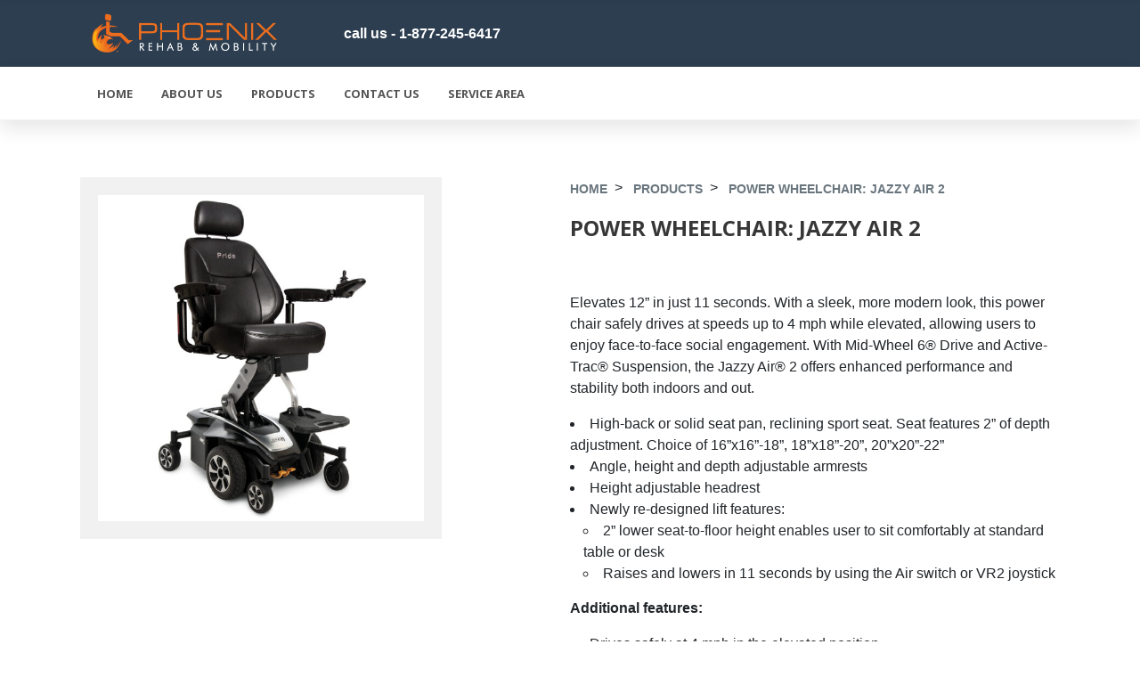

--- FILE ---
content_type: text/html; charset=UTF-8
request_url: https://phoenixgo.com/product/electric-wheelchair-jazzy-air-2/
body_size: 19495
content:
<!DOCTYPE html>
<html lang="en-US">
<head>
    	        <meta charset="UTF-8"/>
        <link rel="profile" href="http://gmpg.org/xfn/11"/>
        <link rel="pingback" href="https://phoenixgo.com/xmlrpc.php"/>
                <meta name="viewport" content="width=device-width,initial-scale=1,user-scalable=no">
        
	<script type="application/javascript">var mkdBmiCalculatorAjaxUrl = "https://phoenixgo.com/wp-admin/admin-ajax.php"</script><script type="application/javascript">var mkdCoreAjaxUrl = "https://phoenixgo.com/wp-admin/admin-ajax.php"</script><script type="application/javascript">var MikadoAjaxUrl = "https://phoenixgo.com/wp-admin/admin-ajax.php"</script><meta name='robots' content='index, follow, max-image-preview:large, max-snippet:-1, max-video-preview:-1' />
	<style>img:is([sizes="auto" i], [sizes^="auto," i]) { contain-intrinsic-size: 3000px 1500px }</style>
	
	<!-- This site is optimized with the Yoast SEO plugin v26.8 - https://yoast.com/product/yoast-seo-wordpress/ -->
	<title>Power Wheelchair: Jazzy Air 2 - Phoenix Rehab &amp; Mobility</title>
	<link rel="canonical" href="https://phoenixgo.com/product/electric-wheelchair-jazzy-air-2/" />
	<meta property="og:locale" content="en_US" />
	<meta property="og:type" content="article" />
	<meta property="og:title" content="Power Wheelchair: Jazzy Air 2 - Phoenix Rehab &amp; Mobility" />
	<meta property="og:description" content="Elevates 12” in just 11 seconds. With a sleek, more modern look, this power chair safely drives at speeds up to 4 mph while elevated, allowing users to enjoy face-to-face social engagement. With Mid-Wheel 6® Drive and Active-Trac® Suspension, the Jazzy Air® 2 offers enhanced performance and stability both indoors and out.   High-back or solid seat pan, reclining sport seat. Seat features 2” of depth adjustment. Choice of 16”x16”-18”, 18”x18”-20”, 20”x20”-22”  Angle, height and depth adjustable armrests  Height adjustable headrest  Newly re-designed lift features:   2” lower seat-to-floor height enables user to sit comfortably at standard table or desk  Raises and lowers in 11 seconds by using the Air switch or VR2 joystick    Additional features:   Drives safely at 4 mph in the elevated position  Integrated foot platform with rubber insert and 2”of adjustment for comfort in both the elevated and non-elevated positions  Bright LED marker lights offers visibility in all environments  Active-Trac® suspension with Mid-Wheel 6® Technology allows for maximum stability in the elevated and non-elevated positions  Single-sided caster forks for enhanced maneuverability  Under seat front storage compartment keeps your valuables accessible" />
	<meta property="og:url" content="https://phoenixgo.com/product/electric-wheelchair-jazzy-air-2/" />
	<meta property="og:site_name" content="Phoenix Rehab &amp; Mobility" />
	<meta property="article:publisher" content="https://www.facebook.com/Phoenix-Rehab-Mobility-168597563201540/" />
	<meta property="article:modified_time" content="2020-11-06T13:20:49+00:00" />
	<meta property="og:image" content="https://phoenixgo.com/wp-content/uploads/2018/11/Jazzy-Air-2-Onyx-Black.jpg" />
	<meta property="og:image:width" content="1000" />
	<meta property="og:image:height" content="1000" />
	<meta property="og:image:type" content="image/jpeg" />
	<meta name="twitter:card" content="summary_large_image" />
	<meta name="twitter:label1" content="Est. reading time" />
	<meta name="twitter:data1" content="1 minute" />
	<script type="application/ld+json" class="yoast-schema-graph">{"@context":"https://schema.org","@graph":[{"@type":"WebPage","@id":"https://phoenixgo.com/product/electric-wheelchair-jazzy-air-2/","url":"https://phoenixgo.com/product/electric-wheelchair-jazzy-air-2/","name":"Power Wheelchair: Jazzy Air 2 - Phoenix Rehab &amp; Mobility","isPartOf":{"@id":"https://phoenixgo.com/#website"},"primaryImageOfPage":{"@id":"https://phoenixgo.com/product/electric-wheelchair-jazzy-air-2/#primaryimage"},"image":{"@id":"https://phoenixgo.com/product/electric-wheelchair-jazzy-air-2/#primaryimage"},"thumbnailUrl":"https://phoenixgo.com/wp-content/uploads/2018/11/Jazzy-Air-2-Onyx-Black.jpg","datePublished":"2020-09-13T18:19:54+00:00","dateModified":"2020-11-06T13:20:49+00:00","breadcrumb":{"@id":"https://phoenixgo.com/product/electric-wheelchair-jazzy-air-2/#breadcrumb"},"inLanguage":"en-US","potentialAction":[{"@type":"ReadAction","target":["https://phoenixgo.com/product/electric-wheelchair-jazzy-air-2/"]}]},{"@type":"ImageObject","inLanguage":"en-US","@id":"https://phoenixgo.com/product/electric-wheelchair-jazzy-air-2/#primaryimage","url":"https://phoenixgo.com/wp-content/uploads/2018/11/Jazzy-Air-2-Onyx-Black.jpg","contentUrl":"https://phoenixgo.com/wp-content/uploads/2018/11/Jazzy-Air-2-Onyx-Black.jpg","width":1000,"height":1000,"caption":"Jazzy Air 2"},{"@type":"BreadcrumbList","@id":"https://phoenixgo.com/product/electric-wheelchair-jazzy-air-2/#breadcrumb","itemListElement":[{"@type":"ListItem","position":1,"name":"Home","item":"https://phoenixgo.com/"},{"@type":"ListItem","position":2,"name":"Shop","item":"https://phoenixgo.com/shop-2/"},{"@type":"ListItem","position":3,"name":"Power Wheelchair: Jazzy Air 2"}]},{"@type":"WebSite","@id":"https://phoenixgo.com/#website","url":"https://phoenixgo.com/","name":"Phoenix Rehab &amp; Mobility","description":"Specializing in all facets of mobility.","publisher":{"@id":"https://phoenixgo.com/#organization"},"potentialAction":[{"@type":"SearchAction","target":{"@type":"EntryPoint","urlTemplate":"https://phoenixgo.com/?s={search_term_string}"},"query-input":{"@type":"PropertyValueSpecification","valueRequired":true,"valueName":"search_term_string"}}],"inLanguage":"en-US"},{"@type":"Organization","@id":"https://phoenixgo.com/#organization","name":"Phoenix Rehab & Mobility","url":"https://phoenixgo.com/","logo":{"@type":"ImageObject","inLanguage":"en-US","@id":"https://phoenixgo.com/#/schema/logo/image/","url":"https://phoenixgo.com/wp-content/uploads/2019/01/phoenix_rehab_logo_black.png","contentUrl":"https://phoenixgo.com/wp-content/uploads/2019/01/phoenix_rehab_logo_black.png","width":461,"height":118,"caption":"Phoenix Rehab & Mobility"},"image":{"@id":"https://phoenixgo.com/#/schema/logo/image/"},"sameAs":["https://www.facebook.com/Phoenix-Rehab-Mobility-168597563201540/","https://www.linkedin.com/in/james-rogers-804b6234/"]}]}</script>
	<!-- / Yoast SEO plugin. -->


<link rel='dns-prefetch' href='//maps.googleapis.com' />
<link rel='dns-prefetch' href='//collect.commerce.godaddy.com' />
<link rel='dns-prefetch' href='//fonts.googleapis.com' />
<link rel="alternate" type="application/rss+xml" title="Phoenix Rehab &amp; Mobility &raquo; Feed" href="https://phoenixgo.com/feed/" />
<link rel="alternate" type="application/rss+xml" title="Phoenix Rehab &amp; Mobility &raquo; Comments Feed" href="https://phoenixgo.com/comments/feed/" />
<script type="text/javascript">
/* <![CDATA[ */
window._wpemojiSettings = {"baseUrl":"https:\/\/s.w.org\/images\/core\/emoji\/16.0.1\/72x72\/","ext":".png","svgUrl":"https:\/\/s.w.org\/images\/core\/emoji\/16.0.1\/svg\/","svgExt":".svg","source":{"concatemoji":"https:\/\/phoenixgo.com\/wp-includes\/js\/wp-emoji-release.min.js?ver=6.8.3"}};
/*! This file is auto-generated */
!function(s,n){var o,i,e;function c(e){try{var t={supportTests:e,timestamp:(new Date).valueOf()};sessionStorage.setItem(o,JSON.stringify(t))}catch(e){}}function p(e,t,n){e.clearRect(0,0,e.canvas.width,e.canvas.height),e.fillText(t,0,0);var t=new Uint32Array(e.getImageData(0,0,e.canvas.width,e.canvas.height).data),a=(e.clearRect(0,0,e.canvas.width,e.canvas.height),e.fillText(n,0,0),new Uint32Array(e.getImageData(0,0,e.canvas.width,e.canvas.height).data));return t.every(function(e,t){return e===a[t]})}function u(e,t){e.clearRect(0,0,e.canvas.width,e.canvas.height),e.fillText(t,0,0);for(var n=e.getImageData(16,16,1,1),a=0;a<n.data.length;a++)if(0!==n.data[a])return!1;return!0}function f(e,t,n,a){switch(t){case"flag":return n(e,"\ud83c\udff3\ufe0f\u200d\u26a7\ufe0f","\ud83c\udff3\ufe0f\u200b\u26a7\ufe0f")?!1:!n(e,"\ud83c\udde8\ud83c\uddf6","\ud83c\udde8\u200b\ud83c\uddf6")&&!n(e,"\ud83c\udff4\udb40\udc67\udb40\udc62\udb40\udc65\udb40\udc6e\udb40\udc67\udb40\udc7f","\ud83c\udff4\u200b\udb40\udc67\u200b\udb40\udc62\u200b\udb40\udc65\u200b\udb40\udc6e\u200b\udb40\udc67\u200b\udb40\udc7f");case"emoji":return!a(e,"\ud83e\udedf")}return!1}function g(e,t,n,a){var r="undefined"!=typeof WorkerGlobalScope&&self instanceof WorkerGlobalScope?new OffscreenCanvas(300,150):s.createElement("canvas"),o=r.getContext("2d",{willReadFrequently:!0}),i=(o.textBaseline="top",o.font="600 32px Arial",{});return e.forEach(function(e){i[e]=t(o,e,n,a)}),i}function t(e){var t=s.createElement("script");t.src=e,t.defer=!0,s.head.appendChild(t)}"undefined"!=typeof Promise&&(o="wpEmojiSettingsSupports",i=["flag","emoji"],n.supports={everything:!0,everythingExceptFlag:!0},e=new Promise(function(e){s.addEventListener("DOMContentLoaded",e,{once:!0})}),new Promise(function(t){var n=function(){try{var e=JSON.parse(sessionStorage.getItem(o));if("object"==typeof e&&"number"==typeof e.timestamp&&(new Date).valueOf()<e.timestamp+604800&&"object"==typeof e.supportTests)return e.supportTests}catch(e){}return null}();if(!n){if("undefined"!=typeof Worker&&"undefined"!=typeof OffscreenCanvas&&"undefined"!=typeof URL&&URL.createObjectURL&&"undefined"!=typeof Blob)try{var e="postMessage("+g.toString()+"("+[JSON.stringify(i),f.toString(),p.toString(),u.toString()].join(",")+"));",a=new Blob([e],{type:"text/javascript"}),r=new Worker(URL.createObjectURL(a),{name:"wpTestEmojiSupports"});return void(r.onmessage=function(e){c(n=e.data),r.terminate(),t(n)})}catch(e){}c(n=g(i,f,p,u))}t(n)}).then(function(e){for(var t in e)n.supports[t]=e[t],n.supports.everything=n.supports.everything&&n.supports[t],"flag"!==t&&(n.supports.everythingExceptFlag=n.supports.everythingExceptFlag&&n.supports[t]);n.supports.everythingExceptFlag=n.supports.everythingExceptFlag&&!n.supports.flag,n.DOMReady=!1,n.readyCallback=function(){n.DOMReady=!0}}).then(function(){return e}).then(function(){var e;n.supports.everything||(n.readyCallback(),(e=n.source||{}).concatemoji?t(e.concatemoji):e.wpemoji&&e.twemoji&&(t(e.twemoji),t(e.wpemoji)))}))}((window,document),window._wpemojiSettings);
/* ]]> */
</script>
<link rel='stylesheet' id='formidable-css' href='https://phoenixgo.com/wp-content/plugins/formidable/css/formidableforms.css?ver=1132309' type='text/css' media='all' />
<link rel='stylesheet' id='stripe-main-styles-css' href='https://phoenixgo.com/wp-content/mu-plugins/vendor/godaddy/mwc-core/assets/css/stripe-settings.css' type='text/css' media='all' />
<link rel='stylesheet' id='godaddy-payments-payinperson-main-styles-css' href='https://phoenixgo.com/wp-content/mu-plugins/vendor/godaddy/mwc-core/assets/css/pay-in-person-method.css' type='text/css' media='all' />
<style id='wp-emoji-styles-inline-css' type='text/css'>

	img.wp-smiley, img.emoji {
		display: inline !important;
		border: none !important;
		box-shadow: none !important;
		height: 1em !important;
		width: 1em !important;
		margin: 0 0.07em !important;
		vertical-align: -0.1em !important;
		background: none !important;
		padding: 0 !important;
	}
</style>
<link rel='stylesheet' id='wp-block-library-css' href='https://phoenixgo.com/wp-includes/css/dist/block-library/style.min.css?ver=6.8.3' type='text/css' media='all' />
<style id='classic-theme-styles-inline-css' type='text/css'>
/*! This file is auto-generated */
.wp-block-button__link{color:#fff;background-color:#32373c;border-radius:9999px;box-shadow:none;text-decoration:none;padding:calc(.667em + 2px) calc(1.333em + 2px);font-size:1.125em}.wp-block-file__button{background:#32373c;color:#fff;text-decoration:none}
</style>
<style id='global-styles-inline-css' type='text/css'>
:root{--wp--preset--aspect-ratio--square: 1;--wp--preset--aspect-ratio--4-3: 4/3;--wp--preset--aspect-ratio--3-4: 3/4;--wp--preset--aspect-ratio--3-2: 3/2;--wp--preset--aspect-ratio--2-3: 2/3;--wp--preset--aspect-ratio--16-9: 16/9;--wp--preset--aspect-ratio--9-16: 9/16;--wp--preset--color--black: #000000;--wp--preset--color--cyan-bluish-gray: #abb8c3;--wp--preset--color--white: #ffffff;--wp--preset--color--pale-pink: #f78da7;--wp--preset--color--vivid-red: #cf2e2e;--wp--preset--color--luminous-vivid-orange: #ff6900;--wp--preset--color--luminous-vivid-amber: #fcb900;--wp--preset--color--light-green-cyan: #7bdcb5;--wp--preset--color--vivid-green-cyan: #00d084;--wp--preset--color--pale-cyan-blue: #8ed1fc;--wp--preset--color--vivid-cyan-blue: #0693e3;--wp--preset--color--vivid-purple: #9b51e0;--wp--preset--gradient--vivid-cyan-blue-to-vivid-purple: linear-gradient(135deg,rgba(6,147,227,1) 0%,rgb(155,81,224) 100%);--wp--preset--gradient--light-green-cyan-to-vivid-green-cyan: linear-gradient(135deg,rgb(122,220,180) 0%,rgb(0,208,130) 100%);--wp--preset--gradient--luminous-vivid-amber-to-luminous-vivid-orange: linear-gradient(135deg,rgba(252,185,0,1) 0%,rgba(255,105,0,1) 100%);--wp--preset--gradient--luminous-vivid-orange-to-vivid-red: linear-gradient(135deg,rgba(255,105,0,1) 0%,rgb(207,46,46) 100%);--wp--preset--gradient--very-light-gray-to-cyan-bluish-gray: linear-gradient(135deg,rgb(238,238,238) 0%,rgb(169,184,195) 100%);--wp--preset--gradient--cool-to-warm-spectrum: linear-gradient(135deg,rgb(74,234,220) 0%,rgb(151,120,209) 20%,rgb(207,42,186) 40%,rgb(238,44,130) 60%,rgb(251,105,98) 80%,rgb(254,248,76) 100%);--wp--preset--gradient--blush-light-purple: linear-gradient(135deg,rgb(255,206,236) 0%,rgb(152,150,240) 100%);--wp--preset--gradient--blush-bordeaux: linear-gradient(135deg,rgb(254,205,165) 0%,rgb(254,45,45) 50%,rgb(107,0,62) 100%);--wp--preset--gradient--luminous-dusk: linear-gradient(135deg,rgb(255,203,112) 0%,rgb(199,81,192) 50%,rgb(65,88,208) 100%);--wp--preset--gradient--pale-ocean: linear-gradient(135deg,rgb(255,245,203) 0%,rgb(182,227,212) 50%,rgb(51,167,181) 100%);--wp--preset--gradient--electric-grass: linear-gradient(135deg,rgb(202,248,128) 0%,rgb(113,206,126) 100%);--wp--preset--gradient--midnight: linear-gradient(135deg,rgb(2,3,129) 0%,rgb(40,116,252) 100%);--wp--preset--font-size--small: 13px;--wp--preset--font-size--medium: 20px;--wp--preset--font-size--large: 36px;--wp--preset--font-size--x-large: 42px;--wp--preset--spacing--20: 0.44rem;--wp--preset--spacing--30: 0.67rem;--wp--preset--spacing--40: 1rem;--wp--preset--spacing--50: 1.5rem;--wp--preset--spacing--60: 2.25rem;--wp--preset--spacing--70: 3.38rem;--wp--preset--spacing--80: 5.06rem;--wp--preset--shadow--natural: 6px 6px 9px rgba(0, 0, 0, 0.2);--wp--preset--shadow--deep: 12px 12px 50px rgba(0, 0, 0, 0.4);--wp--preset--shadow--sharp: 6px 6px 0px rgba(0, 0, 0, 0.2);--wp--preset--shadow--outlined: 6px 6px 0px -3px rgba(255, 255, 255, 1), 6px 6px rgba(0, 0, 0, 1);--wp--preset--shadow--crisp: 6px 6px 0px rgba(0, 0, 0, 1);}:where(.is-layout-flex){gap: 0.5em;}:where(.is-layout-grid){gap: 0.5em;}body .is-layout-flex{display: flex;}.is-layout-flex{flex-wrap: wrap;align-items: center;}.is-layout-flex > :is(*, div){margin: 0;}body .is-layout-grid{display: grid;}.is-layout-grid > :is(*, div){margin: 0;}:where(.wp-block-columns.is-layout-flex){gap: 2em;}:where(.wp-block-columns.is-layout-grid){gap: 2em;}:where(.wp-block-post-template.is-layout-flex){gap: 1.25em;}:where(.wp-block-post-template.is-layout-grid){gap: 1.25em;}.has-black-color{color: var(--wp--preset--color--black) !important;}.has-cyan-bluish-gray-color{color: var(--wp--preset--color--cyan-bluish-gray) !important;}.has-white-color{color: var(--wp--preset--color--white) !important;}.has-pale-pink-color{color: var(--wp--preset--color--pale-pink) !important;}.has-vivid-red-color{color: var(--wp--preset--color--vivid-red) !important;}.has-luminous-vivid-orange-color{color: var(--wp--preset--color--luminous-vivid-orange) !important;}.has-luminous-vivid-amber-color{color: var(--wp--preset--color--luminous-vivid-amber) !important;}.has-light-green-cyan-color{color: var(--wp--preset--color--light-green-cyan) !important;}.has-vivid-green-cyan-color{color: var(--wp--preset--color--vivid-green-cyan) !important;}.has-pale-cyan-blue-color{color: var(--wp--preset--color--pale-cyan-blue) !important;}.has-vivid-cyan-blue-color{color: var(--wp--preset--color--vivid-cyan-blue) !important;}.has-vivid-purple-color{color: var(--wp--preset--color--vivid-purple) !important;}.has-black-background-color{background-color: var(--wp--preset--color--black) !important;}.has-cyan-bluish-gray-background-color{background-color: var(--wp--preset--color--cyan-bluish-gray) !important;}.has-white-background-color{background-color: var(--wp--preset--color--white) !important;}.has-pale-pink-background-color{background-color: var(--wp--preset--color--pale-pink) !important;}.has-vivid-red-background-color{background-color: var(--wp--preset--color--vivid-red) !important;}.has-luminous-vivid-orange-background-color{background-color: var(--wp--preset--color--luminous-vivid-orange) !important;}.has-luminous-vivid-amber-background-color{background-color: var(--wp--preset--color--luminous-vivid-amber) !important;}.has-light-green-cyan-background-color{background-color: var(--wp--preset--color--light-green-cyan) !important;}.has-vivid-green-cyan-background-color{background-color: var(--wp--preset--color--vivid-green-cyan) !important;}.has-pale-cyan-blue-background-color{background-color: var(--wp--preset--color--pale-cyan-blue) !important;}.has-vivid-cyan-blue-background-color{background-color: var(--wp--preset--color--vivid-cyan-blue) !important;}.has-vivid-purple-background-color{background-color: var(--wp--preset--color--vivid-purple) !important;}.has-black-border-color{border-color: var(--wp--preset--color--black) !important;}.has-cyan-bluish-gray-border-color{border-color: var(--wp--preset--color--cyan-bluish-gray) !important;}.has-white-border-color{border-color: var(--wp--preset--color--white) !important;}.has-pale-pink-border-color{border-color: var(--wp--preset--color--pale-pink) !important;}.has-vivid-red-border-color{border-color: var(--wp--preset--color--vivid-red) !important;}.has-luminous-vivid-orange-border-color{border-color: var(--wp--preset--color--luminous-vivid-orange) !important;}.has-luminous-vivid-amber-border-color{border-color: var(--wp--preset--color--luminous-vivid-amber) !important;}.has-light-green-cyan-border-color{border-color: var(--wp--preset--color--light-green-cyan) !important;}.has-vivid-green-cyan-border-color{border-color: var(--wp--preset--color--vivid-green-cyan) !important;}.has-pale-cyan-blue-border-color{border-color: var(--wp--preset--color--pale-cyan-blue) !important;}.has-vivid-cyan-blue-border-color{border-color: var(--wp--preset--color--vivid-cyan-blue) !important;}.has-vivid-purple-border-color{border-color: var(--wp--preset--color--vivid-purple) !important;}.has-vivid-cyan-blue-to-vivid-purple-gradient-background{background: var(--wp--preset--gradient--vivid-cyan-blue-to-vivid-purple) !important;}.has-light-green-cyan-to-vivid-green-cyan-gradient-background{background: var(--wp--preset--gradient--light-green-cyan-to-vivid-green-cyan) !important;}.has-luminous-vivid-amber-to-luminous-vivid-orange-gradient-background{background: var(--wp--preset--gradient--luminous-vivid-amber-to-luminous-vivid-orange) !important;}.has-luminous-vivid-orange-to-vivid-red-gradient-background{background: var(--wp--preset--gradient--luminous-vivid-orange-to-vivid-red) !important;}.has-very-light-gray-to-cyan-bluish-gray-gradient-background{background: var(--wp--preset--gradient--very-light-gray-to-cyan-bluish-gray) !important;}.has-cool-to-warm-spectrum-gradient-background{background: var(--wp--preset--gradient--cool-to-warm-spectrum) !important;}.has-blush-light-purple-gradient-background{background: var(--wp--preset--gradient--blush-light-purple) !important;}.has-blush-bordeaux-gradient-background{background: var(--wp--preset--gradient--blush-bordeaux) !important;}.has-luminous-dusk-gradient-background{background: var(--wp--preset--gradient--luminous-dusk) !important;}.has-pale-ocean-gradient-background{background: var(--wp--preset--gradient--pale-ocean) !important;}.has-electric-grass-gradient-background{background: var(--wp--preset--gradient--electric-grass) !important;}.has-midnight-gradient-background{background: var(--wp--preset--gradient--midnight) !important;}.has-small-font-size{font-size: var(--wp--preset--font-size--small) !important;}.has-medium-font-size{font-size: var(--wp--preset--font-size--medium) !important;}.has-large-font-size{font-size: var(--wp--preset--font-size--large) !important;}.has-x-large-font-size{font-size: var(--wp--preset--font-size--x-large) !important;}
:where(.wp-block-post-template.is-layout-flex){gap: 1.25em;}:where(.wp-block-post-template.is-layout-grid){gap: 1.25em;}
:where(.wp-block-columns.is-layout-flex){gap: 2em;}:where(.wp-block-columns.is-layout-grid){gap: 2em;}
:root :where(.wp-block-pullquote){font-size: 1.5em;line-height: 1.6;}
</style>
<link rel='stylesheet' id='contact-form-7-css' href='https://phoenixgo.com/wp-content/plugins/contact-form-7/includes/css/styles.css?ver=6.1.4' type='text/css' media='all' />
<link rel='stylesheet' id='rs-plugin-settings-css' href='https://phoenixgo.com/wp-content/plugins/revslider/public/assets/css/settings.css?ver=5.4.7.3' type='text/css' media='all' />
<style id='rs-plugin-settings-inline-css' type='text/css'>
#rs-demo-id {}
</style>
<style id='woocommerce-inline-inline-css' type='text/css'>
.woocommerce form .form-row .required { visibility: visible; }
</style>
<link rel='stylesheet' id='ywctm-frontend-css' href='https://phoenixgo.com/wp-content/plugins/yith-woocommerce-catalog-mode-premium/assets/css/frontend.min.css?ver=2.0.10' type='text/css' media='all' />
<style id='ywctm-frontend-inline-css' type='text/css'>
form.cart button.single_add_to_cart_button, form.cart .quantity, table.variations, form.variations_form, .single_variation_wrap .variations_button{display: none !important}
</style>
<link rel='stylesheet' id='ywctm-inquiry-form-css' href='https://phoenixgo.com/wp-content/plugins/yith-woocommerce-catalog-mode-premium/assets/css/inquiry-form.min.css?ver=2.0.10' type='text/css' media='all' />
<link rel='stylesheet' id='ywctm-button-label-css' href='https://phoenixgo.com/wp-content/plugins/yith-woocommerce-catalog-mode-premium/assets/css/button-label.min.css?ver=2.0.10' type='text/css' media='all' />
<style id='ywctm-button-label-inline-css' type='text/css'>
.ywctm-button-4535 .ywctm-custom-button {color:#ffffff;background-color:#ea7126;border-style: solid;border-color:#2c3e50;border-width:0px;border-radius:10px;padding-top:20px;padding-bottom:20px;padding-left:30px;padding-right:30px;width:248px;}.ywctm-button-4535 .ywctm-custom-button:hover {color:#FFFFFF;background-color:#2c3e50;border-color:#2c3e50;}.ywctm-button-4535 .ywctm-custom-button .ywctm-icon-form, .ywctm-button-4535 .ywctm-custom-button .custom-icon {font-size:40px;color:#ffffff;align-self:center;}.ywctm-button-4535 .ywctm-custom-button:hover .ywctm-icon-form {color:#FFFFFF;}.ywctm-button-4441 .ywctm-custom-button {color:#247390;background-color:#ffffff;border-style: solid;border-color:#247390;border-width:1px;border-radius:50px;padding-top:5px;padding-bottom:5px;padding-left:10px;padding-right:10px;width:150px;}.ywctm-button-4441 .ywctm-custom-button:hover {color:#FFFFFF;background-color:#247390;border-color:#247390;}
</style>
<link rel='stylesheet' id='font-awesome-css' href='https://phoenixgo.com/wp-content/plugins/js_composer/assets/lib/bower/font-awesome/css/font-awesome.min.css?ver=5.6' type='text/css' media='all' />
<style id='font-awesome-inline-css' type='text/css'>
[data-font="FontAwesome"]:before {font-family: 'FontAwesome' !important;content: attr(data-icon) !important;speak: none !important;font-weight: normal !important;font-variant: normal !important;text-transform: none !important;line-height: 1 !important;font-style: normal !important;-webkit-font-smoothing: antialiased !important;-moz-osx-font-smoothing: grayscale !important;}
</style>
<link rel='stylesheet' id='medigroup_mikado_default_style-css' href='https://phoenixgo.com/wp-content/themes/medigroup/style.css?ver=6.8.3' type='text/css' media='all' />
<link rel='stylesheet' id='medigroup_mikado_modules_plugins-css' href='https://phoenixgo.com/wp-content/themes/medigroup/assets/css/plugins.min.css?ver=6.8.3' type='text/css' media='all' />
<link rel='stylesheet' id='mediaelement-css' href='https://phoenixgo.com/wp-includes/js/mediaelement/mediaelementplayer-legacy.min.css?ver=4.2.17' type='text/css' media='all' />
<link rel='stylesheet' id='wp-mediaelement-css' href='https://phoenixgo.com/wp-includes/js/mediaelement/wp-mediaelement.min.css?ver=6.8.3' type='text/css' media='all' />
<link rel='stylesheet' id='medigroup_mikado_modules-css' href='https://phoenixgo.com/wp-content/themes/medigroup/assets/css/modules.min.css?ver=6.8.3' type='text/css' media='all' />
<link rel='stylesheet' id='mkd_font_awesome-css' href='https://phoenixgo.com/wp-content/themes/medigroup/assets/css/font-awesome/css/font-awesome.min.css?ver=6.8.3' type='text/css' media='all' />
<link rel='stylesheet' id='mkd_font_elegant-css' href='https://phoenixgo.com/wp-content/themes/medigroup/assets/css/elegant-icons/style.min.css?ver=6.8.3' type='text/css' media='all' />
<link rel='stylesheet' id='mkd_ion_icons-css' href='https://phoenixgo.com/wp-content/themes/medigroup/assets/css/ion-icons/css/ionicons.min.css?ver=6.8.3' type='text/css' media='all' />
<link rel='stylesheet' id='mkd_linea_icons-css' href='https://phoenixgo.com/wp-content/themes/medigroup/assets/css/linea-icons/style.css?ver=6.8.3' type='text/css' media='all' />
<link rel='stylesheet' id='mkd_linear_icons-css' href='https://phoenixgo.com/wp-content/themes/medigroup/assets/css/linear-icons/style.css?ver=6.8.3' type='text/css' media='all' />
<link rel='stylesheet' id='mkd_simple_line_icons-css' href='https://phoenixgo.com/wp-content/themes/medigroup/assets/css/simple-line-icons/simple-line-icons.css?ver=6.8.3' type='text/css' media='all' />
<link rel='stylesheet' id='mkd_dripicons-css' href='https://phoenixgo.com/wp-content/themes/medigroup/assets/css/dripicons/dripicons.css?ver=6.8.3' type='text/css' media='all' />
<link rel='stylesheet' id='medigroup_mikado_blog-css' href='https://phoenixgo.com/wp-content/themes/medigroup/assets/css/blog.min.css?ver=6.8.3' type='text/css' media='all' />
<link rel='stylesheet' id='mkd_woocommerce-css' href='https://phoenixgo.com/wp-content/themes/medigroup/assets/css/woocommerce.min.css?ver=6.8.3' type='text/css' media='all' />
<link rel='stylesheet' id='medigroup_mikado_modules_responsive-css' href='https://phoenixgo.com/wp-content/themes/medigroup/assets/css/modules-responsive.min.css?ver=6.8.3' type='text/css' media='all' />
<link rel='stylesheet' id='medigroup_mikado_blog_responsive-css' href='https://phoenixgo.com/wp-content/themes/medigroup/assets/css/blog-responsive.min.css?ver=6.8.3' type='text/css' media='all' />
<link rel='stylesheet' id='mkd_woocommerce_responsive-css' href='https://phoenixgo.com/wp-content/themes/medigroup/assets/css/woocommerce-responsive.min.css?ver=6.8.3' type='text/css' media='all' />
<link rel='stylesheet' id='medigroup_mikado_style_dynamic_responsive-css' href='https://phoenixgo.com/wp-content/themes/medigroup/assets/css/style_dynamic_responsive.css?ver=1600977494' type='text/css' media='all' />
<link rel='stylesheet' id='medigroup_mikado_style_dynamic-css' href='https://phoenixgo.com/wp-content/themes/medigroup/assets/css/style_dynamic.css?ver=1600977494' type='text/css' media='all' />
<link rel='stylesheet' id='js_composer_front-css' href='https://phoenixgo.com/wp-content/plugins/js_composer/assets/css/js_composer.min.css?ver=5.6' type='text/css' media='all' />
<link rel='stylesheet' id='medigroup_mikado_google_fonts-css' href='https://fonts.googleapis.com/css?family=Open+Sans%3A100%2C300%2C400%2C500%2C600%2C700%7CLato%3A100%2C300%2C400%2C500%2C600%2C700&#038;subset=latin-ext&#038;ver=1.0.0' type='text/css' media='all' />
<link rel='stylesheet' id='mwc-payments-payment-form-css' href='https://phoenixgo.com/wp-content/mu-plugins/vendor/godaddy/mwc-core/assets/css/payment-form.css' type='text/css' media='all' />
<script type="text/javascript" src="https://phoenixgo.com/wp-includes/js/jquery/jquery.min.js?ver=3.7.1" id="jquery-core-js"></script>
<script type="text/javascript" src="https://phoenixgo.com/wp-includes/js/jquery/jquery-migrate.min.js?ver=3.4.1" id="jquery-migrate-js"></script>
<script type="text/javascript" src="https://phoenixgo.com/wp-content/themes/medigroup/assets/js/ScrollToPlugin.min.js?ver=6.8.3" id="scrollto-js"></script>
<script type="text/javascript" src="https://phoenixgo.com/wp-content/plugins/revslider/public/assets/js/jquery.themepunch.tools.min.js?ver=5.4.7.3" id="tp-tools-js"></script>
<script type="text/javascript" src="https://phoenixgo.com/wp-content/plugins/revslider/public/assets/js/jquery.themepunch.revolution.min.js?ver=5.4.7.3" id="revmin-js"></script>
<script type="text/javascript" src="https://phoenixgo.com/wp-content/plugins/woocommerce/assets/js/jquery-blockui/jquery.blockUI.min.js?ver=2.7.0-wc.10.4.3" id="wc-jquery-blockui-js" data-wp-strategy="defer"></script>
<script type="text/javascript" id="wc-add-to-cart-js-extra">
/* <![CDATA[ */
var wc_add_to_cart_params = {"ajax_url":"\/wp-admin\/admin-ajax.php","wc_ajax_url":"\/?wc-ajax=%%endpoint%%","i18n_view_cart":"View cart","cart_url":"https:\/\/phoenixgo.com","is_cart":"","cart_redirect_after_add":"no"};
/* ]]> */
</script>
<script type="text/javascript" src="https://phoenixgo.com/wp-content/plugins/woocommerce/assets/js/frontend/add-to-cart.min.js?ver=10.4.3" id="wc-add-to-cart-js" data-wp-strategy="defer"></script>
<script type="text/javascript" id="wc-single-product-js-extra">
/* <![CDATA[ */
var wc_single_product_params = {"i18n_required_rating_text":"Please select a rating","i18n_rating_options":["1 of 5 stars","2 of 5 stars","3 of 5 stars","4 of 5 stars","5 of 5 stars"],"i18n_product_gallery_trigger_text":"View full-screen image gallery","review_rating_required":"yes","flexslider":{"rtl":false,"animation":"slide","smoothHeight":true,"directionNav":false,"controlNav":"thumbnails","slideshow":false,"animationSpeed":500,"animationLoop":false,"allowOneSlide":false},"zoom_enabled":"","zoom_options":[],"photoswipe_enabled":"","photoswipe_options":{"shareEl":false,"closeOnScroll":false,"history":false,"hideAnimationDuration":0,"showAnimationDuration":0},"flexslider_enabled":""};
/* ]]> */
</script>
<script type="text/javascript" src="https://phoenixgo.com/wp-content/plugins/woocommerce/assets/js/frontend/single-product.min.js?ver=10.4.3" id="wc-single-product-js" defer="defer" data-wp-strategy="defer"></script>
<script type="text/javascript" src="https://phoenixgo.com/wp-content/plugins/woocommerce/assets/js/js-cookie/js.cookie.min.js?ver=2.1.4-wc.10.4.3" id="wc-js-cookie-js" defer="defer" data-wp-strategy="defer"></script>
<script type="text/javascript" id="woocommerce-js-extra">
/* <![CDATA[ */
var woocommerce_params = {"ajax_url":"\/wp-admin\/admin-ajax.php","wc_ajax_url":"\/?wc-ajax=%%endpoint%%","i18n_password_show":"Show password","i18n_password_hide":"Hide password"};
/* ]]> */
</script>
<script type="text/javascript" src="https://phoenixgo.com/wp-content/plugins/woocommerce/assets/js/frontend/woocommerce.min.js?ver=10.4.3" id="woocommerce-js" defer="defer" data-wp-strategy="defer"></script>
<script type="text/javascript" src="https://phoenixgo.com/wp-content/plugins/js_composer/assets/js/vendors/woocommerce-add-to-cart.js?ver=5.6" id="vc_woocommerce-add-to-cart-js-js"></script>
<script type="text/javascript" id="ywctm-inquiry-form-js-extra">
/* <![CDATA[ */
var ywctm = {"form_type":"formidable-forms","product_id":"4419"};
/* ]]> */
</script>
<script type="text/javascript" src="https://phoenixgo.com/wp-content/plugins/yith-woocommerce-catalog-mode-premium/assets/js/inquiry-form.min.js?ver=2.0.10" id="ywctm-inquiry-form-js"></script>
<script type="text/javascript" src="https://phoenixgo.com/wp-content/plugins/yith-woocommerce-catalog-mode-premium/assets/js/button-label-frontend.min.js?ver=2.0.10" id="ywctm-button-label-js"></script>
<script type="text/javascript" src="https://collect.commerce.godaddy.com/sdk.js" id="poynt-collect-sdk-js"></script>
<script type="text/javascript" id="mwc-payments-poynt-payment-form-js-extra">
/* <![CDATA[ */
var poyntPaymentFormI18n = {"errorMessages":{"genericError":"An error occurred, please try again or try an alternate form of payment.","missingCardDetails":"Missing card details.","missingBillingDetails":"Missing billing details."}};
/* ]]> */
</script>
<script type="text/javascript" src="https://phoenixgo.com/wp-content/mu-plugins/vendor/godaddy/mwc-core/assets/js/payments/frontend/poynt.js" id="mwc-payments-poynt-payment-form-js"></script>
<link rel="https://api.w.org/" href="https://phoenixgo.com/wp-json/" /><link rel="alternate" title="JSON" type="application/json" href="https://phoenixgo.com/wp-json/wp/v2/product/4419" /><link rel="EditURI" type="application/rsd+xml" title="RSD" href="https://phoenixgo.com/xmlrpc.php?rsd" />
<meta name="generator" content="WordPress 6.8.3" />
<meta name="generator" content="WooCommerce 10.4.3" />
<link rel='shortlink' href='https://phoenixgo.com/?p=4419' />
<link rel="alternate" title="oEmbed (JSON)" type="application/json+oembed" href="https://phoenixgo.com/wp-json/oembed/1.0/embed?url=https%3A%2F%2Fphoenixgo.com%2Fproduct%2Felectric-wheelchair-jazzy-air-2%2F" />
<link rel="alternate" title="oEmbed (XML)" type="text/xml+oembed" href="https://phoenixgo.com/wp-json/oembed/1.0/embed?url=https%3A%2F%2Fphoenixgo.com%2Fproduct%2Felectric-wheelchair-jazzy-air-2%2F&#038;format=xml" />
<style type="text/css"> /* generated in /dom369823/wp-content/themes/medigroup/functions.php medigroup_mikado_page_padding function */
.single-product .mkd-content .mkd-content-inner > .mkd-container > .mkd-container-inner, .single-product .mkd-content .mkd-content-inner > .mkd-full-width > .mkd-full-width-inner { padding: 80px 0 48px 0;}

  /* generated in /dom369823/wp-content/themes/medigroup/framework/modules/header/types/header-type1.php headerPerPageStyles function */
.single-product.mkd-header-type1 .mkd-logo-area { background-color: rgba(130, 130, 130, 1);}

 /* generated in /dom369823/wp-content/themes/medigroup/framework/modules/header/types/header-type1.php headerPerPageStyles function */
.single-product.mkd-header-type1 .mkd-page-header .mkd-menu-area { border-bottom: 1px solid rgba(243, 243, 243, 1);}

 /* generated in /dom369823/wp-content/themes/medigroup/framework/modules/header/types/header-type1.php headerPerPageStyles function */
.single-product.mkd-header-type1 .mkd-menu-area .mkd-right-from-main-menu-widget:first-child { border-left: 1px solid rgba(243, 243, 243, 1);}

 /* generated in /dom369823/wp-content/themes/medigroup/framework/modules/header/types/header-type1.php headerPerPageStyles function */
.single-product.mkd-header-type1 .mkd-menu-area .mkd-right-from-main-menu-widget { border-right: 1px solid rgba(243, 243, 243, 1);}

 /* generated in /dom369823/wp-content/themes/medigroup/framework/modules/header/types/header-type1.php headerPerPageStyles function */
.single-product.mkd-header-type1 .mkd-menu-area .mkd-shopping-cart-holder { border-right: 1px solid rgba(243, 243, 243, 1);}

</style>	<noscript><style>.woocommerce-product-gallery{ opacity: 1 !important; }</style></noscript>
	<style type="text/css">.recentcomments a{display:inline !important;padding:0 !important;margin:0 !important;}</style><!-- All in one Favicon 4.8 --><link rel="shortcut icon" href="https://phoenixgo.com/wp-content/uploads/2018/12/favicon.png" />
<meta name="generator" content="Powered by WPBakery Page Builder - drag and drop page builder for WordPress."/>
<!--[if lte IE 9]><link rel="stylesheet" type="text/css" href="https://phoenixgo.com/wp-content/plugins/js_composer/assets/css/vc_lte_ie9.min.css" media="screen"><![endif]--><meta name="generator" content="Powered by Slider Revolution 5.4.7.3 - responsive, Mobile-Friendly Slider Plugin for WordPress with comfortable drag and drop interface." />
<script type="text/javascript">function setREVStartSize(e){									
						try{ e.c=jQuery(e.c);var i=jQuery(window).width(),t=9999,r=0,n=0,l=0,f=0,s=0,h=0;
							if(e.responsiveLevels&&(jQuery.each(e.responsiveLevels,function(e,f){f>i&&(t=r=f,l=e),i>f&&f>r&&(r=f,n=e)}),t>r&&(l=n)),f=e.gridheight[l]||e.gridheight[0]||e.gridheight,s=e.gridwidth[l]||e.gridwidth[0]||e.gridwidth,h=i/s,h=h>1?1:h,f=Math.round(h*f),"fullscreen"==e.sliderLayout){var u=(e.c.width(),jQuery(window).height());if(void 0!=e.fullScreenOffsetContainer){var c=e.fullScreenOffsetContainer.split(",");if (c) jQuery.each(c,function(e,i){u=jQuery(i).length>0?u-jQuery(i).outerHeight(!0):u}),e.fullScreenOffset.split("%").length>1&&void 0!=e.fullScreenOffset&&e.fullScreenOffset.length>0?u-=jQuery(window).height()*parseInt(e.fullScreenOffset,0)/100:void 0!=e.fullScreenOffset&&e.fullScreenOffset.length>0&&(u-=parseInt(e.fullScreenOffset,0))}f=u}else void 0!=e.minHeight&&f<e.minHeight&&(f=e.minHeight);e.c.closest(".rev_slider_wrapper").css({height:f})					
						}catch(d){console.log("Failure at Presize of Slider:"+d)}						
					};</script>
		<style type="text/css" id="wp-custom-css">
			.mkd-page-header .mkd-position-left{
	  width: 100%;
}
body{
 color:#333333;
}
.mkd-page-header .mkd-vertical-align-containers{
	display:flex;
}

.mkd-sticky-holder .mkd-position-right{
	width:100%;
}
.mkd-page-header .mkd-menu-area{
	box-shadow:0px 9px 22px rgba(0,0,0,0.1);
}
.page-id-3948.mkd-header-type1 .mkd-logo-area {
    background-color: #2C3E50;
}
.mkd-logo-area{
	background-color: #2C3E50 !important;
}
.mkd-page-header{
	margin-bottom: 0;
}
.mkd-page-header .mkd-logo-area{
	height: 75px;
}
.prod-cat {
	display: grid;
  grid-template-columns: auto auto auto;
	grid-gap: 20px;
}
.prod-cat .upcp-thumb-item{
	 width: 100%;
   margin: auto;
   text-align: center;
	 background:#ffffff;
}
.prod-cat .upcp-thumb-image-div{
	width:100%;
}
.prod-cat.detail-display{
	display: block;
}
.upcp-detail-item{
    border-radius: 2px;
    padding: 14px 0;
	background:#ffffff;
}
.checkbox-color-Grey:hover{
	background:none;
}
.prod-cat-text-search{
	font-size: 15px;
}
#mkd_social_icon_widget-2{
	border:0;
}
.prod-cat-contemporary-hover-div{
	background:rgba(44,62,80,0.7);
}
.prod-cat-contemporary-hover-div .prod-cat-contemporary-hover-button{
	  background: #ea7125;
    border: 0;
    color: #fff;
    text-align: center;
    font-size: 15px;
	border-radius: 4px;
}
.prod-cat-contemporary-hover-div .prod-cat-contemporary-hover-button span{
	display:none;
}
.mkd-page-header .mkd-sticky-header .mkd-sticky-holder{
	background-color: #2C3E50 !important;
}
.mkd-page-header .mkd-sticky-header .mkd-grid .mkd-vertical-align-containers{
	background-color: #2C3E50 !important;
}
.mkd-sticky-header.header-appear ul li a{
	color:#ffffff;
}
.mkd-content{
	background-color: #f7f7f7;
	margin-top:0 !important;
}
.prod-cat-inner{
	padding-left: 20px;
}
.prod-cat-sidebar{
	background:#ffffff;
}
.upcp-list-item {
    background: #fff;
    padding: 20px;
    margin: 0;
}
.about-tabs .mkd-icon-accordion-holder{
	line-height:100% !important;
}

.mkd-accordion-holder .mkd-title-holder.mkd-title-holder-w-icon{
	background: #fff;
    margin-top: 8px;
	border-bottom:1px solid #cccccc;
}

ul.products>.product .mkd-pl-inner>a, ul.products>.product .mkd-pl-inner>a:hover{
  background:none;
}
.mkd-woo-single-page .product .images .woocommerce-product-gallery__image:first-child{
	position:inherit;
	background: #f1f1f1;
  padding: 20px;
}

.productCategoryPageClass li{
	padding:0;
	border: 1px solid #f1f1f1c9;
	box-shadow:none;
}
.productCategoryPageClass li .product-images{
	    padding: 20px;
    display: flex;
    align-items: center;
    justify-content: center;
	background: #f7f7f7;
}
.productCategoryPageClass li .product-images img{
	    max-height: 270px;
    width: auto;
}
.productCategoryPageClass li .product-name{
	padding:15px 15px;
}
.mkd-breadcrumbs{
	margin-bottom:20px;
}
.customBreadcrumbsClass .mkd-breadcrumbs a, .customBreadcrumbsClass .mkd-breadcrumbs .mkd-current{
	    color: #6a767e;
    font-size: 14px;
    font-weight: 600;
    line-height: 1.6em;
    display: inline-block;
    text-transform: uppercase;
    vertical-align: middle;
}		</style>
		<noscript><style type="text/css"> .wpb_animate_when_almost_visible { opacity: 1; }</style></noscript>	<!-- Google Tag Manager -->
<script>(function(w,d,s,l,i){w[l]=w[l]||[];w[l].push({'gtm.start':
new Date().getTime(),event:'gtm.js'});var f=d.getElementsByTagName(s)[0],
j=d.createElement(s),dl=l!='dataLayer'?'&l='+l:'';j.async=true;j.src=
'https://www.googletagmanager.com/gtm.js?id='+i+dl;f.parentNode.insertBefore(j,f);
})(window,document,'script','dataLayer','GTM-WRDZHW6');</script>
<!-- End Google Tag Manager -->

<meta name="geo.region" content="US-GA" />
<meta name="geo.placename" content="Georgia" />
<meta name="geo.position" content="39.78373;-100.445882" />
<meta name="ICBM" content="39.78373, -100.445882" />
<meta name="geo.region" content="US-AL" />
<meta name="geo.placename" content="Alabama" />
<meta name="geo.position" content="33.258882;-86.829534" />
<meta name="ICBM" content="33.258882, -86.829534" />
<meta name="geo.region" content="US-TN" />
<meta name="geo.placename" content="Tennessee" />
<meta name="geo.position" content="35.773008;-86.282008" />
<meta name="ICBM" content="35.773008, -86.282008" />
<meta name="geo.region" content="US-KY" />
<meta name="geo.placename" content="Kentucky" />
<meta name="geo.position" content="37.572603;-85.155141" />
<meta name="ICBM" content="37.572603, -85.155141" />
<link rel="stylesheet" href="https://stackpath.bootstrapcdn.com/bootstrap/4.5.2/css/bootstrap.min.css">
<script id="mcjs">!function(c,h,i,m,p){m=c.createElement(h),p=c.getElementsByTagName(h)[0],m.async=1,m.src=i,p.parentNode.insertBefore(m,p)}(document,"script","https://chimpstatic.com/mcjs-connected/js/users/8e3ab818f07c328de2253663e/c8f154b99b3fc8527b1cf0d17.js");</script>
</head>

<body class="wp-singular product-template-default single single-product postid-4419 wp-theme-medigroup theme-medigroup mkd-bmi-calculator-1.0 mkd-core-1.2.1 woocommerce woocommerce-page woocommerce-no-js medigroup-ver-1.3 mkd-smooth-scroll  mkd-blog-installed mkd-header-type1 mkd-sticky-header-on-scroll-down-up mkd-default-mobile-header mkd-sticky-up-mobile-header mkd-dropdown-default mkd-header-style-on-scroll mkd-header-minimal-in-grid-border-disable mkd-woocommerce-page mkd-woo-single-page mkd-woocommerce-columns-4 wpb-js-composer js-comp-ver-5.6 vc_responsive">
	<!-- Google Tag Manager (noscript) -->
<noscript><iframe src="https://www.googletagmanager.com/ns.html?id=GTM-WRDZHW6"
height="0" width="0" style="display:none;visibility:hidden"></iframe></noscript>
<!-- End Google Tag Manager (noscript) -->



<div class="mkd-wrapper">
    <div class="mkd-wrapper-inner">
	    
<header class="mkd-page-header">
	<div class="mkd-logo-area">
				<div class="mkd-grid">
									<div class="mkd-vertical-align-containers">
				<div class="mkd-position-left">
					<div class="mkd-position-left-inner">
						
	<div class="mkd-logo-wrapper">
		<a href="https://phoenixgo.com/" style="height: 59px;">
			<img height="118" width="461" class="mkd-normal-logo" src="https://phoenixgo.com/wp-content/uploads/2018/11/phoenix_rehab_logo.png" alt="logo"/>
							<img height="118" width="461" class="mkd-dark-logo" src="https://phoenixgo.com/wp-content/uploads/2018/11/phoenix_rehab_logo.png" alt="dark logo"/>							<img height="118" width="461" class="mkd-light-logo" src="https://phoenixgo.com/wp-content/uploads/2019/01/phoenix_rehab_logo_black.png" alt="light logo"/>		</a>
	</div>

						<div style="vertical-align: middle;display: inline-block;margin-left: 60px;"><span style="color:#fff; font-weight: bold;">call us - <a style="color: #fff;" href="tel:+18772456417">1-877-245-6417</a></span></div>
					</div>
				</div>

				<div class="mkd-position-right">
					<div class="mkd-position-right-inner">
											</div>
				</div>
			</div>
					</div>
		</div>
			<div class="mkd-menu-area">
						<div class="mkd-grid">
												<div class="mkd-vertical-align-containers">
					<div class="mkd-position-left">
						<div class="mkd-position-left-inner">
							
	<nav class="mkd-main-menu mkd-drop-down mkd-default-nav">
		<ul id="menu-phoenixgo" class="clearfix"><li id="nav-menu-item-3920" class="menu-item menu-item-type-post_type menu-item-object-page menu-item-home  narrow"><a href="https://phoenixgo.com/" class=""><span class="item_outer"><span class="item_inner"><span class="item_text">Home</span></span><span class="plus"></span></span></a></li>
<li id="nav-menu-item-3921" class="menu-item menu-item-type-post_type menu-item-object-page  narrow"><a href="https://phoenixgo.com/about-us/" class=""><span class="item_outer"><span class="item_inner"><span class="item_text">About Us</span></span><span class="plus"></span></span></a></li>
<li id="nav-menu-item-3965" class="menu-item menu-item-type-post_type menu-item-object-page  narrow"><a href="https://phoenixgo.com/products/" class=""><span class="item_outer"><span class="item_inner"><span class="item_text">Products</span></span><span class="plus"></span></span></a></li>
<li id="nav-menu-item-3926" class="menu-item menu-item-type-post_type menu-item-object-page  narrow"><a href="https://phoenixgo.com/contact-page/" class=""><span class="item_outer"><span class="item_inner"><span class="item_text">Contact Us</span></span><span class="plus"></span></span></a></li>
<li id="nav-menu-item-4587" class="menu-item menu-item-type-post_type menu-item-object-page  narrow"><a href="https://phoenixgo.com/service-area/" class=""><span class="item_outer"><span class="item_inner"><span class="item_text">Service Area</span></span><span class="plus"></span></span></a></li>
</ul>	</nav>

						</div>
					</div>
									</div>
							</div>
				</div>
			
	<div class="mkd-sticky-header">
				<div class="mkd-sticky-holder">
						<div class="mkd-grid">
								<div class=" mkd-vertical-align-containers">
					<div class="mkd-position-left">
						<div class="mkd-position-left-inner">
							
	<div class="mkd-logo-wrapper">
		<a href="https://phoenixgo.com/" style="height: 59px;">
			<img height="118" width="461" class="mkd-normal-logo" src="https://phoenixgo.com/wp-content/uploads/2018/11/phoenix_rehab_logo.png" alt="logo"/>
							<img height="118" width="461" class="mkd-dark-logo" src="https://phoenixgo.com/wp-content/uploads/2018/11/phoenix_rehab_logo.png" alt="dark logo"/>							<img height="118" width="461" class="mkd-light-logo" src="https://phoenixgo.com/wp-content/uploads/2019/01/phoenix_rehab_logo_black.png" alt="light logo"/>		</a>
	</div>

						</div>
						<div style="vertical-align: middle;display: inline-block;margin-left: 60px;"><span style="color:#fff; font-weight: bold;">call us - <a style="color: #fff;" href="tel:+18772456417">1-877-245-6417</a></span></div>
					</div>
					<div class="mkd-position-right">
						<div class="mkd-position-right-inner">
							
	<nav class="mkd-main-menu mkd-drop-down mkd-sticky-nav">
		<ul id="menu-phoenixgo-1" class="clearfix"><li id="sticky-nav-menu-item-3920" class="menu-item menu-item-type-post_type menu-item-object-page menu-item-home  narrow"><a href="https://phoenixgo.com/" class=""><span class="item_outer"><span class="item_inner"><span class="item_text">Home</span></span><span class="plus"></span></span></a></li>
<li id="sticky-nav-menu-item-3921" class="menu-item menu-item-type-post_type menu-item-object-page  narrow"><a href="https://phoenixgo.com/about-us/" class=""><span class="item_outer"><span class="item_inner"><span class="item_text">About Us</span></span><span class="plus"></span></span></a></li>
<li id="sticky-nav-menu-item-3965" class="menu-item menu-item-type-post_type menu-item-object-page  narrow"><a href="https://phoenixgo.com/products/" class=""><span class="item_outer"><span class="item_inner"><span class="item_text">Products</span></span><span class="plus"></span></span></a></li>
<li id="sticky-nav-menu-item-3926" class="menu-item menu-item-type-post_type menu-item-object-page  narrow"><a href="https://phoenixgo.com/contact-page/" class=""><span class="item_outer"><span class="item_inner"><span class="item_text">Contact Us</span></span><span class="plus"></span></span></a></li>
<li id="sticky-nav-menu-item-4587" class="menu-item menu-item-type-post_type menu-item-object-page  narrow"><a href="https://phoenixgo.com/service-area/" class=""><span class="item_outer"><span class="item_inner"><span class="item_text">Service Area</span></span><span class="plus"></span></span></a></li>
</ul>	</nav>

													</div>
					</div>
				</div>
							</div>
				</div>
	</div>

</header>


	<header class="mkd-mobile-header">
		<div class="mkd-mobile-header-inner">
						<div class="mkd-mobile-header-holder">
				<div class="mkd-grid">
					<div class="mkd-vertical-align-containers">
													<div class="mkd-mobile-menu-opener">
								<a href="javascript:void(0)">
                    <span class="mkd-mobile-opener-icon-holder">
                        <i class="mkd-icon-font-awesome fa fa-bars " ></i>                    </span>
								</a>
							</div>
																			<div class="mkd-position-center">
								<div class="mkd-position-center-inner">
									
	<div class="mkd-mobile-logo-wrapper">
		<a href="https://phoenixgo.com/" style="height: 59px">
			<img height="118" width="461" src="https://phoenixgo.com/wp-content/uploads/2018/11/phoenix_rehab_logo.png" alt="mobile-logo"/>
		</a>
	</div>

								</div>
							</div>
												<div class="mkd-position-right">
							<div class="mkd-position-right-inner">
															</div>
						</div>
					</div>
					<!-- close .mkd-vertical-align-containers -->
				</div>
			</div>
			
	<nav class="mkd-mobile-nav">
		<div class="mkd-grid">
			<ul id="menu-phoenixgo-2" class=""><li id="mobile-menu-item-3920" class="menu-item menu-item-type-post_type menu-item-object-page menu-item-home "><a href="https://phoenixgo.com/" class=""><span>Home</span></a></li>
<li id="mobile-menu-item-3921" class="menu-item menu-item-type-post_type menu-item-object-page "><a href="https://phoenixgo.com/about-us/" class=""><span>About Us</span></a></li>
<li id="mobile-menu-item-3965" class="menu-item menu-item-type-post_type menu-item-object-page "><a href="https://phoenixgo.com/products/" class=""><span>Products</span></a></li>
<li id="mobile-menu-item-3926" class="menu-item menu-item-type-post_type menu-item-object-page "><a href="https://phoenixgo.com/contact-page/" class=""><span>Contact Us</span></a></li>
<li id="mobile-menu-item-4587" class="menu-item menu-item-type-post_type menu-item-object-page "><a href="https://phoenixgo.com/service-area/" class=""><span>Service Area</span></a></li>
</ul>		</div>
	</nav>

		</div>
	</header> <!-- close .mkd-mobile-header -->



	                <a id='mkd-back-to-top'  href='#'>
                <span class="mkd-icon-stack">
                     <i class="mkd-icon-linear-icon lnr lnr-chevron-up " ></i>                </span>
            </a>
        	    
        <div class="mkd-content" style="margin-top: -156px">
                        <div class="mkd-content-inner">	<div class="mkd-container" >
		<div class="mkd-container-inner clearfix" >
			<div class="woocommerce-notices-wrapper"></div><div id="product-4419" class="product type-product post-4419 status-publish first instock product_cat-electric-wheelchairs has-post-thumbnail shipping-taxable product-type-simple">

	<div class="mkd-single-product-content"><div class="woocommerce-product-gallery woocommerce-product-gallery--with-images woocommerce-product-gallery--columns-4 images" data-columns="4" style="opacity: 0; transition: opacity .25s ease-in-out;">
	<div class="woocommerce-product-gallery__wrapper">
		<div data-thumb="https://phoenixgo.com/wp-content/uploads/2018/11/Jazzy-Air-2-Onyx-Black-100x100.jpg" data-thumb-alt="Jazzy Air 2" data-thumb-srcset="https://phoenixgo.com/wp-content/uploads/2018/11/Jazzy-Air-2-Onyx-Black-100x100.jpg 100w, https://phoenixgo.com/wp-content/uploads/2018/11/Jazzy-Air-2-Onyx-Black-300x300.jpg 300w, https://phoenixgo.com/wp-content/uploads/2018/11/Jazzy-Air-2-Onyx-Black-600x600.jpg 600w, https://phoenixgo.com/wp-content/uploads/2018/11/Jazzy-Air-2-Onyx-Black-150x150.jpg 150w, https://phoenixgo.com/wp-content/uploads/2018/11/Jazzy-Air-2-Onyx-Black-768x768.jpg 768w, https://phoenixgo.com/wp-content/uploads/2018/11/Jazzy-Air-2-Onyx-Black-550x550.jpg 550w, https://phoenixgo.com/wp-content/uploads/2018/11/Jazzy-Air-2-Onyx-Black.jpg 1000w"  data-thumb-sizes="(max-width: 100px) 100vw, 100px" class="woocommerce-product-gallery__image"><a href="https://phoenixgo.com/wp-content/uploads/2018/11/Jazzy-Air-2-Onyx-Black.jpg"><img width="600" height="600" src="https://phoenixgo.com/wp-content/uploads/2018/11/Jazzy-Air-2-Onyx-Black-600x600.jpg" class="wp-post-image" alt="Jazzy Air 2" data-caption="" data-src="https://phoenixgo.com/wp-content/uploads/2018/11/Jazzy-Air-2-Onyx-Black.jpg" data-large_image="https://phoenixgo.com/wp-content/uploads/2018/11/Jazzy-Air-2-Onyx-Black.jpg" data-large_image_width="1000" data-large_image_height="1000" decoding="async" fetchpriority="high" srcset="https://phoenixgo.com/wp-content/uploads/2018/11/Jazzy-Air-2-Onyx-Black-600x600.jpg 600w, https://phoenixgo.com/wp-content/uploads/2018/11/Jazzy-Air-2-Onyx-Black-300x300.jpg 300w, https://phoenixgo.com/wp-content/uploads/2018/11/Jazzy-Air-2-Onyx-Black-100x100.jpg 100w, https://phoenixgo.com/wp-content/uploads/2018/11/Jazzy-Air-2-Onyx-Black-150x150.jpg 150w, https://phoenixgo.com/wp-content/uploads/2018/11/Jazzy-Air-2-Onyx-Black-768x768.jpg 768w, https://phoenixgo.com/wp-content/uploads/2018/11/Jazzy-Air-2-Onyx-Black-550x550.jpg 550w, https://phoenixgo.com/wp-content/uploads/2018/11/Jazzy-Air-2-Onyx-Black.jpg 1000w" sizes="(max-width: 600px) 100vw, 600px" /></a></div>	</div>
</div>
<div class="mkd-single-product-summary">
	<div class="summary entry-summary">
		<div class="mkd-breadcrumbs-holder customBreadcrumbsClass"> 
		<div class="mkd-breadcrumbs">
			<div class="mkd-breadcrumbs-inner">
				<a href="https://phoenixgo.com">Home</a><span class="mkd-delimiter">&nbsp;&nbsp;&gt;&nbsp;&nbsp;</span>
				<a href="https://phoenixgo.com/products">Products</a><span class="mkd-delimiter">&nbsp;&nbsp;&gt;&nbsp;&nbsp;</span>
				<span class="mkd-current">Power Wheelchair: Jazzy Air 2</span>
			</div>
		</div>
	  </div><h1 class="product_title entry-title">Power Wheelchair: Jazzy Air 2</h1><p class="price"></p>
<div class="woocommerce-product-details__short-description">
	<p>Elevates 12” in just 11 seconds. With a sleek, more modern look, this power chair safely drives at speeds up to 4 mph while elevated, allowing users to enjoy face-to-face social engagement. With Mid-Wheel 6® Drive and Active-Trac® Suspension, the Jazzy Air® 2 offers enhanced performance and stability both indoors and out.</p>
<ul>
<li>High-back or solid seat pan, reclining sport seat. Seat features 2” of depth adjustment. Choice of 16”x16”-18”, 18”x18”-20”, 20”x20”-22”</li>
<li>Angle, height and depth adjustable armrests</li>
<li>Height adjustable headrest</li>
<li>Newly re-designed lift features:
<ul>
<li>2” lower seat-to-floor height enables user to sit comfortably at standard table or desk</li>
<li>Raises and lowers in 11 seconds by using the Air switch or VR2 joystick</li>
</ul>
</li>
</ul>
<p><strong>Additional features:</strong></p>
<ul>
<li>Drives safely at 4 mph in the elevated position</li>
<li>Integrated foot platform with rubber insert and 2”of adjustment for comfort in both the elevated and non-elevated positions</li>
<li>Bright LED marker lights offers visibility in all environments</li>
<li>Active-Trac® suspension with Mid-Wheel 6® Technology allows for maximum stability in the elevated and non-elevated positions</li>
<li>Single-sided caster forks for enhanced maneuverability</li>
<li>Under seat front storage compartment keeps your valuables accessible</li>
</ul>
</div>
			<div class="ywctm-custom-button-container ywctm-button-4535" data-product_id="4419">
				<span class="ywctm-custom-button " ><span class="ywctm-icon-form fa fa-envelope-o"></span><span class="ywctm-inquiry-title"><div class="btn-placeholder" style="text-align: left;"><span style="font-size: 24px;">Contact for Info</span></div>
<div class="btn-placeholder" style="text-align: left;"><span style="font-size: 18px;">For More Information of this product please submit your enquiry</span></div></span></span>			</div>
			<div class="product_meta">

	
	
	<span class="posted_in">Category: <a href="https://phoenixgo.com/product-category/electric-wheelchairs/" rel="tag">Power Wheelchairs</a></span>
	
	
</div>
	</div>

	</div></div>
	<div class="woocommerce-tabs wc-tabs-wrapper">
		<ul class="tabs wc-tabs" role="tablist">
							<li role="presentation" class="description_tab" id="tab-title-description">
					<a href="#tab-description" role="tab" aria-controls="tab-description">
						Description					</a>
				</li>
							<li role="presentation" class="inquiry_form_tab" id="tab-title-inquiry_form">
					<a href="#tab-inquiry_form" role="tab" aria-controls="tab-inquiry_form">
						Inquiry form					</a>
				</li>
					</ul>
					<div class="woocommerce-Tabs-panel woocommerce-Tabs-panel--description panel entry-content wc-tab" id="tab-description" role="tabpanel" aria-labelledby="tab-title-description">
				

<p>Elevates 12” in just 11 seconds. With a sleek, more modern look, this power chair safely drives at speeds up to 4 mph while elevated, allowing users to enjoy face-to-face social engagement. With Mid-Wheel 6® Drive and Active-Trac® Suspension, the Jazzy Air® 2 offers enhanced performance and stability both indoors and out.</p>
<ul>
<li>High-back or solid seat pan, reclining sport seat. Seat features 2” of depth adjustment. Choice of 16”x16”-18”, 18”x18”-20”, 20”x20”-22”</li>
<li>Angle, height and depth adjustable armrests</li>
<li>Height adjustable headrest</li>
<li>Newly re-designed lift features:
<ul>
<li>2” lower seat-to-floor height enables user to sit comfortably at standard table or desk</li>
<li>Raises and lowers in 11 seconds by using the Air switch or VR2 joystick</li>
</ul>
</li>
</ul>
<p><strong>Additional features:</strong></p>
<ul>
<li>Drives safely at 4 mph in the elevated position</li>
<li>Integrated foot platform with rubber insert and 2”of adjustment for comfort in both the elevated and non-elevated positions</li>
<li>Bright LED marker lights offers visibility in all environments</li>
<li>Active-Trac® suspension with Mid-Wheel 6® Technology allows for maximum stability in the elevated and non-elevated positions</li>
<li>Single-sided caster forks for enhanced maneuverability</li>
<li>Under seat front storage compartment keeps your valuables accessible</li>
</ul>
			</div>
					<div class="woocommerce-Tabs-panel woocommerce-Tabs-panel--inquiry_form panel entry-content wc-tab" id="tab-inquiry_form" role="tabpanel" aria-labelledby="tab-title-inquiry_form">
				<p>Please submit the details</p><div class="frm_forms  with_frm_style frm_style_formidable-style" id="frm_form_1_container" >
<form enctype="multipart/form-data" method="post" class="frm-show-form  frm_js_validate " id="form_contact-form" >
<div class="frm_form_fields ">
<fieldset>
<legend class="frm_screen_reader">Product Enquiry</legend>

<div class="frm_fields_container">
<input type="hidden" name="frm_action" value="create" />
<input type="hidden" name="form_id" value="1" />
<input type="hidden" name="frm_hide_fields_1" id="frm_hide_fields_1" value="" />
<input type="hidden" name="form_key" value="contact-form" />
<input type="hidden" name="item_meta[0]" value="" />
<input type="hidden" id="frm_submit_entry_1" name="frm_submit_entry_1" value="0ef8950779" /><input type="hidden" name="_wp_http_referer" value="/product/electric-wheelchair-jazzy-air-2/" /><div id="frm_field_1_container" class="frm_form_field form-field  frm_required_field frm_top_container frm_first frm_half">
    <label for="field_qh4icy" id="field_qh4icy_label" class="frm_primary_label">Name
        <span class="frm_required">*</span>
    </label>
    <input type="text" id="field_qh4icy" name="item_meta[1]" value=""  data-reqmsg="Name cannot be blank." aria-required="true" data-invmsg="Name is invalid" aria-invalid="false"   aria-describedby="frm_desc_field_qh4icy"/>
    <div class="frm_description" id="frm_desc_field_qh4icy">First</div>
    
</div>
<div id="frm_field_2_container" class="frm_form_field form-field  frm_required_field frm_hidden_container frm_half">
    <label for="field_ocfup1" id="field_ocfup1_label" class="frm_primary_label">Last
        <span class="frm_required">*</span>
    </label>
    <input type="text" id="field_ocfup1" name="item_meta[2]" value=""  data-reqmsg="Last cannot be blank." aria-required="true" data-invmsg="Last is invalid" aria-invalid="false"   aria-describedby="frm_desc_field_ocfup1"/>
    <div class="frm_description" id="frm_desc_field_ocfup1">Last</div>
    
</div>
<div id="frm_field_3_container" class="frm_form_field form-field  frm_required_field frm_top_container frm_full">
    <label for="field_29yf4d" id="field_29yf4d_label" class="frm_primary_label">Email
        <span class="frm_required">*</span>
    </label>
    <input type="email" id="field_29yf4d" name="item_meta[3]" value=""  data-reqmsg="Email cannot be blank." aria-required="true" data-invmsg="Please enter a valid email address" aria-invalid="false"  />
    
    
</div>
<div id="frm_field_8_container" class="frm_form_field form-field  frm_required_field frm_top_container">
    <label for="field_763wr" id="field_763wr_label" class="frm_primary_label">State
        <span class="frm_required">*</span>
    </label>
    <input type="text" id="field_763wr" name="item_meta[8]" value=""  data-reqmsg="State cannot be blank." aria-required="true" data-invmsg="Text is invalid" aria-invalid="false"  />
    
    
</div>
<div id="frm_field_9_container" class="frm_form_field form-field  frm_required_field frm_top_container">
    <label for="field_5ealz" id="field_5ealz_label" class="frm_primary_label">City
        <span class="frm_required">*</span>
    </label>
    <input type="text" id="field_5ealz" name="item_meta[9]" value=""  data-reqmsg="City cannot be blank." aria-required="true" data-invmsg="Text is invalid" aria-invalid="false"  />
    
    
</div>
<div id="frm_field_6_container" class="frm_form_field form-field  frm_required_field frm_top_container">
    <label for="field_loqi4" id="field_loqi4_label" class="frm_primary_label">Inquiry Product Name
        <span class="frm_required">*</span>
    </label>
    <input type="text" id="field_loqi4" name="item_meta[6]" value=""  data-reqmsg="Inquiry Product Name cannot be blank." aria-required="true" data-invmsg="Text is invalid" aria-invalid="false"  />
    
    
</div>
<div id="frm_field_5_container" class="frm_form_field form-field  frm_required_field frm_top_container frm_full">
    <label for="field_9jv0r1" id="field_9jv0r1_label" class="frm_primary_label">Message
        <span class="frm_required">*</span>
    </label>
    <textarea name="item_meta[5]" id="field_9jv0r1" rows="5"  data-reqmsg="Message cannot be blank." aria-required="true" data-invmsg="Message is invalid" aria-invalid="false"  ></textarea>
    
    
</div>
<input type="hidden" id="field_ywctm-product-id" name="item_meta[7]" value=""    /><div id="frm_field_10_container" class="frm_form_field form-field  frm_none_container">
    <label for="g-recaptcha-response" id="field_x6cxu_label" class="frm_primary_label">reCAPTCHA
        <span class="frm_required"></span>
    </label>
    <div  id="field_x6cxu" class="frm-g-recaptcha" data-sitekey="6LfApEsaAAAAAIyDpG35Do35_-TlD_VDgOMysRP0" data-size="normal" data-theme="light"></div>
    
    
</div>
	<input type="hidden" name="item_key" value="" />
			<div id="frm_field_11_container">
			<label for="field_edluq" >
				If you are human, leave this field blank.			</label>
			<input  id="field_edluq" type="text" class="frm_form_field form-field frm_verify" name="item_meta[11]" value=""  />
		</div>
		<input name="frm_state" type="hidden" value="cHQMwEn5SB0dbqARGvFFbbEsVoEIqOvfRgJ7Lhj6BEM=" /><div class="frm_submit">

<button class="frm_button_submit" type="submit"  >Submit</button>

</div></div>
</fieldset>
</div>

</form>
</div>
			</div>
		
			</div>


	<section class="related products">

					<h2>Related products</h2>
				<ul class="products columns-4 products-list productCategoryPageClass">

			
					<!-- <li class="product type-product post-4439 status-publish first instock product_cat-electric-wheelchairs has-post-thumbnail shipping-taxable product-type-simple">
	<div class="mkd-pl-inner"><div class="mkd-pl-image"><img width="300" height="300" src="https://phoenixgo.com/wp-content/uploads/2018/12/Jazzy-1450-Candy-Apple-Red-300x300.jpg" class="attachment-woocommerce_thumbnail size-woocommerce_thumbnail" alt="Power Wheelchair: Jazzy 1450" decoding="async" loading="lazy" srcset="https://phoenixgo.com/wp-content/uploads/2018/12/Jazzy-1450-Candy-Apple-Red-300x300.jpg 300w, https://phoenixgo.com/wp-content/uploads/2018/12/Jazzy-1450-Candy-Apple-Red-100x100.jpg 100w, https://phoenixgo.com/wp-content/uploads/2018/12/Jazzy-1450-Candy-Apple-Red-600x600.jpg 600w, https://phoenixgo.com/wp-content/uploads/2018/12/Jazzy-1450-Candy-Apple-Red-150x150.jpg 150w, https://phoenixgo.com/wp-content/uploads/2018/12/Jazzy-1450-Candy-Apple-Red-768x768.jpg 768w, https://phoenixgo.com/wp-content/uploads/2018/12/Jazzy-1450-Candy-Apple-Red-550x550.jpg 550w, https://phoenixgo.com/wp-content/uploads/2018/12/Jazzy-1450-Candy-Apple-Red.jpg 1000w" sizes="auto, (max-width: 300px) 100vw, 300px" /></div>			<div class="ywctm-custom-button-container ywctm-button-4535" data-product_id="4439">
				<span class="ywctm-custom-button " ><span class="ywctm-icon-form fa fa-envelope-o"></span><span class="ywctm-inquiry-title"><div class="btn-placeholder" style="text-align: left;"><span style="font-size: 24px;">Contact for Info</span></div>
<div class="btn-placeholder" style="text-align: left;"><span style="font-size: 18px;">For More Information of this product please submit your enquiry</span></div></span></span>			</div>
			</li> -->

<li>
    <div class="product-images"><a href="https://phoenixgo.com/product/electric-wheelchair-jazzy-1450/">
    	<img width="1000" height="1000" src="https://phoenixgo.com/wp-content/uploads/2018/12/Jazzy-1450-Candy-Apple-Red.jpg" class="img-responsive responsive--full wp-post-image" alt="" decoding="async" loading="lazy" srcset="https://phoenixgo.com/wp-content/uploads/2018/12/Jazzy-1450-Candy-Apple-Red.jpg 1000w, https://phoenixgo.com/wp-content/uploads/2018/12/Jazzy-1450-Candy-Apple-Red-300x300.jpg 300w, https://phoenixgo.com/wp-content/uploads/2018/12/Jazzy-1450-Candy-Apple-Red-100x100.jpg 100w, https://phoenixgo.com/wp-content/uploads/2018/12/Jazzy-1450-Candy-Apple-Red-600x600.jpg 600w, https://phoenixgo.com/wp-content/uploads/2018/12/Jazzy-1450-Candy-Apple-Red-150x150.jpg 150w, https://phoenixgo.com/wp-content/uploads/2018/12/Jazzy-1450-Candy-Apple-Red-768x768.jpg 768w, https://phoenixgo.com/wp-content/uploads/2018/12/Jazzy-1450-Candy-Apple-Red-550x550.jpg 550w" sizes="auto, (max-width: 1000px) 100vw, 1000px" />    </a></div>
    <p class="product-name"><a href="https://phoenixgo.com/product/electric-wheelchair-jazzy-1450/">Power Wheelchair: Jazzy 1450</a></p>
</li>

			
					<!-- <li class="product type-product post-4420 status-publish instock product_cat-electric-wheelchairs has-post-thumbnail shipping-taxable product-type-simple">
	<div class="mkd-pl-inner"><div class="mkd-pl-image"><img width="300" height="300" src="https://phoenixgo.com/wp-content/uploads/2018/11/Jazzy-Select-6-2-0-Sapphire-Blue-300x300.jpg" class="attachment-woocommerce_thumbnail size-woocommerce_thumbnail" alt="Power Wheelchair: Jazzy Select 6 2.0" decoding="async" loading="lazy" srcset="https://phoenixgo.com/wp-content/uploads/2018/11/Jazzy-Select-6-2-0-Sapphire-Blue-300x300.jpg 300w, https://phoenixgo.com/wp-content/uploads/2018/11/Jazzy-Select-6-2-0-Sapphire-Blue-100x100.jpg 100w, https://phoenixgo.com/wp-content/uploads/2018/11/Jazzy-Select-6-2-0-Sapphire-Blue-600x600.jpg 600w, https://phoenixgo.com/wp-content/uploads/2018/11/Jazzy-Select-6-2-0-Sapphire-Blue-150x150.jpg 150w, https://phoenixgo.com/wp-content/uploads/2018/11/Jazzy-Select-6-2-0-Sapphire-Blue-768x768.jpg 768w, https://phoenixgo.com/wp-content/uploads/2018/11/Jazzy-Select-6-2-0-Sapphire-Blue-550x550.jpg 550w, https://phoenixgo.com/wp-content/uploads/2018/11/Jazzy-Select-6-2-0-Sapphire-Blue.jpg 1000w" sizes="auto, (max-width: 300px) 100vw, 300px" /></div>			<div class="ywctm-custom-button-container ywctm-button-4535" data-product_id="4420">
				<span class="ywctm-custom-button " ><span class="ywctm-icon-form fa fa-envelope-o"></span><span class="ywctm-inquiry-title"><div class="btn-placeholder" style="text-align: left;"><span style="font-size: 24px;">Contact for Info</span></div>
<div class="btn-placeholder" style="text-align: left;"><span style="font-size: 18px;">For More Information of this product please submit your enquiry</span></div></span></span>			</div>
			</li> -->

<li>
    <div class="product-images"><a href="https://phoenixgo.com/product/electric-wheelchair-jazzy-select-6-2-0/">
    	<img width="1000" height="1000" src="https://phoenixgo.com/wp-content/uploads/2018/11/Jazzy-Select-6-2-0-Sapphire-Blue.jpg" class="img-responsive responsive--full wp-post-image" alt="" decoding="async" loading="lazy" srcset="https://phoenixgo.com/wp-content/uploads/2018/11/Jazzy-Select-6-2-0-Sapphire-Blue.jpg 1000w, https://phoenixgo.com/wp-content/uploads/2018/11/Jazzy-Select-6-2-0-Sapphire-Blue-300x300.jpg 300w, https://phoenixgo.com/wp-content/uploads/2018/11/Jazzy-Select-6-2-0-Sapphire-Blue-100x100.jpg 100w, https://phoenixgo.com/wp-content/uploads/2018/11/Jazzy-Select-6-2-0-Sapphire-Blue-600x600.jpg 600w, https://phoenixgo.com/wp-content/uploads/2018/11/Jazzy-Select-6-2-0-Sapphire-Blue-150x150.jpg 150w, https://phoenixgo.com/wp-content/uploads/2018/11/Jazzy-Select-6-2-0-Sapphire-Blue-768x768.jpg 768w, https://phoenixgo.com/wp-content/uploads/2018/11/Jazzy-Select-6-2-0-Sapphire-Blue-550x550.jpg 550w" sizes="auto, (max-width: 1000px) 100vw, 1000px" />    </a></div>
    <p class="product-name"><a href="https://phoenixgo.com/product/electric-wheelchair-jazzy-select-6-2-0/">Power Wheelchair: Jazzy Select 6 2.0</a></p>
</li>

			
					<!-- <li class="product type-product post-4425 status-publish instock product_cat-electric-wheelchairs has-post-thumbnail shipping-taxable product-type-simple">
	<div class="mkd-pl-inner"><div class="mkd-pl-image"><img width="300" height="300" src="https://phoenixgo.com/wp-content/uploads/2018/12/Jazzy-Elite-ES-Candy-Apple-Red-300x300.jpg" class="attachment-woocommerce_thumbnail size-woocommerce_thumbnail" alt="Power Wheelchair: Jazzy Elite ES" decoding="async" loading="lazy" srcset="https://phoenixgo.com/wp-content/uploads/2018/12/Jazzy-Elite-ES-Candy-Apple-Red-300x300.jpg 300w, https://phoenixgo.com/wp-content/uploads/2018/12/Jazzy-Elite-ES-Candy-Apple-Red-100x100.jpg 100w, https://phoenixgo.com/wp-content/uploads/2018/12/Jazzy-Elite-ES-Candy-Apple-Red-600x600.jpg 600w, https://phoenixgo.com/wp-content/uploads/2018/12/Jazzy-Elite-ES-Candy-Apple-Red-150x150.jpg 150w, https://phoenixgo.com/wp-content/uploads/2018/12/Jazzy-Elite-ES-Candy-Apple-Red-768x768.jpg 768w, https://phoenixgo.com/wp-content/uploads/2018/12/Jazzy-Elite-ES-Candy-Apple-Red-550x550.jpg 550w, https://phoenixgo.com/wp-content/uploads/2018/12/Jazzy-Elite-ES-Candy-Apple-Red.jpg 1000w" sizes="auto, (max-width: 300px) 100vw, 300px" /></div>			<div class="ywctm-custom-button-container ywctm-button-4535" data-product_id="4425">
				<span class="ywctm-custom-button " ><span class="ywctm-icon-form fa fa-envelope-o"></span><span class="ywctm-inquiry-title"><div class="btn-placeholder" style="text-align: left;"><span style="font-size: 24px;">Contact for Info</span></div>
<div class="btn-placeholder" style="text-align: left;"><span style="font-size: 18px;">For More Information of this product please submit your enquiry</span></div></span></span>			</div>
			</li> -->

<li>
    <div class="product-images"><a href="https://phoenixgo.com/product/electric-wheelchair-jazzy-elite-es/">
    	<img width="1000" height="1000" src="https://phoenixgo.com/wp-content/uploads/2018/12/Jazzy-Elite-ES-Candy-Apple-Red.jpg" class="img-responsive responsive--full wp-post-image" alt="" decoding="async" loading="lazy" srcset="https://phoenixgo.com/wp-content/uploads/2018/12/Jazzy-Elite-ES-Candy-Apple-Red.jpg 1000w, https://phoenixgo.com/wp-content/uploads/2018/12/Jazzy-Elite-ES-Candy-Apple-Red-300x300.jpg 300w, https://phoenixgo.com/wp-content/uploads/2018/12/Jazzy-Elite-ES-Candy-Apple-Red-100x100.jpg 100w, https://phoenixgo.com/wp-content/uploads/2018/12/Jazzy-Elite-ES-Candy-Apple-Red-600x600.jpg 600w, https://phoenixgo.com/wp-content/uploads/2018/12/Jazzy-Elite-ES-Candy-Apple-Red-150x150.jpg 150w, https://phoenixgo.com/wp-content/uploads/2018/12/Jazzy-Elite-ES-Candy-Apple-Red-768x768.jpg 768w, https://phoenixgo.com/wp-content/uploads/2018/12/Jazzy-Elite-ES-Candy-Apple-Red-550x550.jpg 550w" sizes="auto, (max-width: 1000px) 100vw, 1000px" />    </a></div>
    <p class="product-name"><a href="https://phoenixgo.com/product/electric-wheelchair-jazzy-elite-es/">Power Wheelchair: Jazzy Elite ES</a></p>
</li>

			
					<!-- <li class="product type-product post-4423 status-publish last instock product_cat-electric-wheelchairs has-post-thumbnail shipping-taxable product-type-simple">
	<div class="mkd-pl-inner"><div class="mkd-pl-image"><img width="300" height="300" src="https://phoenixgo.com/wp-content/uploads/2018/12/Jazzy-Passport-300x300.jpg" class="attachment-woocommerce_thumbnail size-woocommerce_thumbnail" alt="Power Wheelchair: Jazzy Passport" decoding="async" loading="lazy" srcset="https://phoenixgo.com/wp-content/uploads/2018/12/Jazzy-Passport-300x300.jpg 300w, https://phoenixgo.com/wp-content/uploads/2018/12/Jazzy-Passport-100x100.jpg 100w, https://phoenixgo.com/wp-content/uploads/2018/12/Jazzy-Passport-150x150.jpg 150w, https://phoenixgo.com/wp-content/uploads/2018/12/Jazzy-Passport-550x550.jpg 550w, https://phoenixgo.com/wp-content/uploads/2018/12/Jazzy-Passport.jpg 600w" sizes="auto, (max-width: 300px) 100vw, 300px" /></div>			<div class="ywctm-custom-button-container ywctm-button-4535" data-product_id="4423">
				<span class="ywctm-custom-button " ><span class="ywctm-icon-form fa fa-envelope-o"></span><span class="ywctm-inquiry-title"><div class="btn-placeholder" style="text-align: left;"><span style="font-size: 24px;">Contact for Info</span></div>
<div class="btn-placeholder" style="text-align: left;"><span style="font-size: 18px;">For More Information of this product please submit your enquiry</span></div></span></span>			</div>
			</li> -->

<li>
    <div class="product-images"><a href="https://phoenixgo.com/product/electric-wheelchair-jazzy-passport/">
    	<img width="600" height="600" src="https://phoenixgo.com/wp-content/uploads/2018/12/Jazzy-Passport.jpg" class="img-responsive responsive--full wp-post-image" alt="" decoding="async" loading="lazy" srcset="https://phoenixgo.com/wp-content/uploads/2018/12/Jazzy-Passport.jpg 600w, https://phoenixgo.com/wp-content/uploads/2018/12/Jazzy-Passport-300x300.jpg 300w, https://phoenixgo.com/wp-content/uploads/2018/12/Jazzy-Passport-100x100.jpg 100w, https://phoenixgo.com/wp-content/uploads/2018/12/Jazzy-Passport-150x150.jpg 150w, https://phoenixgo.com/wp-content/uploads/2018/12/Jazzy-Passport-550x550.jpg 550w" sizes="auto, (max-width: 600px) 100vw, 600px" />    </a></div>
    <p class="product-name"><a href="https://phoenixgo.com/product/electric-wheelchair-jazzy-passport/">Power Wheelchair: Jazzy Passport</a></p>
</li>

			
		</ul>

	</section>
	</div>

		</div>
	</div>
<script type="text/javascript">
jQuery('.ywctm-custom-button').click(function(){
    jQuery('.woocommerce-tabs ul.tabs li').removeClass('active');
    jQuery('.woocommerce-tabs ul.tabs li.inquiry_form_tab').addClass('active');

    jQuery('.woocommerce-tabs div.woocommerce-Tabs-panel').hide();
    jQuery('.woocommerce-tabs div#tab-inquiry_form ').show();
}); 
</script>
</div> <!-- close div.content_inner -->
</div>  <!-- close div.content -->

	<footer class="mkd-page-footer">
		<div class="mkd-footer-inner clearfix">

			
<div class="mkd-footer-top-holder">
	<div class="mkd-footer-top mkd-footer-top-aligment-left">
		
		<div class="mkd-container">
			<div class="mkd-container-inner">

				
<div class="mkd-grid-row mkd-footer-top-three-cols">
			<div class="mkd-grid-col-4">
			<div id="text-4" class="widget mkd-footer-column-1 widget_text"><h4 class="mkd-footer-widget-title">&nbsp;</h4>			<div class="textwidget"><p><a href="https://phoenixgo.com/"><img loading="lazy" decoding="async" class="alignnone size-medium wp-image-7" src="https://phoenixgo.com/wp-content/uploads/2018/11/phoenix_rehab_logo-300x77.png" alt="" width="300" height="77" srcset="https://phoenixgo.com/wp-content/uploads/2018/11/phoenix_rehab_logo-300x77.png 300w, https://phoenixgo.com/wp-content/uploads/2018/11/phoenix_rehab_logo.png 461w" sizes="auto, (max-width: 300px) 100vw, 300px" /></a></p>
</div>
		</div>		</div>
			<div class="mkd-grid-col-4">
			<div id="text-3" class="widget mkd-footer-column-2 widget_text"><h4 class="mkd-footer-widget-title">ABOUT</h4>			<div class="textwidget"><p><strong>Phoenix Rehab &amp; Mobility sells manual wheelchairs, consumer power chairs, power scooters, and complex rehab products.</strong> Our trained staff of Assistive Technology Professionals (ATPs) have specialized training in seating and positioning to ensure that each custom purchase is the correct mobility product to meet that individual’s needs.</p>
</div>
		</div>		</div>
			<div class="mkd-grid-col-4">
			<div id="nav_menu-2" class="widget mkd-footer-column-3 widget_nav_menu"><h4 class="mkd-footer-widget-title">Pages</h4><div class="menu-phoenixgo-container"><ul id="menu-phoenixgo-3" class="menu"><li id="menu-item-3920" class="menu-item menu-item-type-post_type menu-item-object-page menu-item-home menu-item-3920"><a href="https://phoenixgo.com/">Home</a></li>
<li id="menu-item-3921" class="menu-item menu-item-type-post_type menu-item-object-page menu-item-3921"><a href="https://phoenixgo.com/about-us/">About Us</a></li>
<li id="menu-item-3965" class="menu-item menu-item-type-post_type menu-item-object-page menu-item-3965"><a href="https://phoenixgo.com/products/">Products</a></li>
<li id="menu-item-3926" class="menu-item menu-item-type-post_type menu-item-object-page menu-item-3926"><a href="https://phoenixgo.com/contact-page/">Contact Us</a></li>
<li id="menu-item-4587" class="menu-item menu-item-type-post_type menu-item-object-page menu-item-4587"><a href="https://phoenixgo.com/service-area/">Service Area</a></li>
</ul></div></div>		</div>
	</div>			</div>
		</div>
		</div>
</div>

	<div class="mkd-footer-bottom-holder">
		<div class="mkd-footer-bottom-holder-inner">
						<div class="mkd-container">
				<div class="mkd-container-inner">

					<div class="mkd-grid-row mkd-footer-bottom-two-cols">
	<div class="mkd-grid-col-6">
		<div id="text-2" class="widget mkd-footer-bottom-left widget_text">			<div class="textwidget"><p>ALL RIGHTS RESERVED. COPYRIGHT © 2019 PHOENIX REHAB &amp; MOBILITY</p>
</div>
		</div>	</div>
	<div class="mkd-grid-col-6">
		
		<div id="mkd_social_icon_widget-2" class="widget mkd-footer-bottom-right widget_mkd_social_icon_widget">
		<a class="mkd-social-icon-widget-holder"   href="https://www.facebook.com/Phoenix-Rehab-Mobility-168597563201540/" target="_self">
			<i class="mkd-social-icon-widget fa fa-facebook"></i>		</a>

		</div>			</div>
</div>				</div>
			</div>
				</div>
	</div>

		</div>
	</footer>

</div> <!-- close div.mkd-wrapper-inner  -->
</div> <!-- close div.mkd-wrapper -->
<script>
				( function() {
					const style = document.createElement( 'style' );
					style.appendChild( document.createTextNode( '#frm_field_11_container {visibility:hidden;overflow:hidden;width:0;height:0;position:absolute;}' ) );
					document.head.appendChild( style );
					document.currentScript?.remove();
				} )();
			</script><script type="speculationrules">
{"prefetch":[{"source":"document","where":{"and":[{"href_matches":"\/*"},{"not":{"href_matches":["\/wp-*.php","\/wp-admin\/*","\/wp-content\/uploads\/*","\/wp-content\/*","\/wp-content\/plugins\/*","\/wp-content\/themes\/medigroup\/*","\/*\\?(.+)"]}},{"not":{"selector_matches":"a[rel~=\"nofollow\"]"}},{"not":{"selector_matches":".no-prefetch, .no-prefetch a"}}]},"eagerness":"conservative"}]}
</script>
	<script type='text/javascript'>
		(function () {
			var c = document.body.className;
			c = c.replace(/woocommerce-no-js/, 'woocommerce-js');
			document.body.className = c;
		})();
	</script>
	<link rel='stylesheet' id='wc-blocks-style-css' href='https://phoenixgo.com/wp-content/plugins/woocommerce/assets/client/blocks/wc-blocks.css?ver=wc-10.4.3' type='text/css' media='all' />
<script type="text/javascript" src="https://phoenixgo.com/wp-includes/js/dist/hooks.min.js?ver=4d63a3d491d11ffd8ac6" id="wp-hooks-js"></script>
<script type="text/javascript" src="https://phoenixgo.com/wp-includes/js/dist/i18n.min.js?ver=5e580eb46a90c2b997e6" id="wp-i18n-js"></script>
<script type="text/javascript" id="wp-i18n-js-after">
/* <![CDATA[ */
wp.i18n.setLocaleData( { 'text direction\u0004ltr': [ 'ltr' ] } );
/* ]]> */
</script>
<script type="text/javascript" src="https://phoenixgo.com/wp-content/plugins/contact-form-7/includes/swv/js/index.js?ver=6.1.4" id="swv-js"></script>
<script type="text/javascript" id="contact-form-7-js-before">
/* <![CDATA[ */
var wpcf7 = {
    "api": {
        "root": "https:\/\/phoenixgo.com\/wp-json\/",
        "namespace": "contact-form-7\/v1"
    },
    "cached": 1
};
/* ]]> */
</script>
<script type="text/javascript" src="https://phoenixgo.com/wp-content/plugins/contact-form-7/includes/js/index.js?ver=6.1.4" id="contact-form-7-js"></script>
<script type="text/javascript" src="https://phoenixgo.com/wp-content/plugins/mikado-bmi-calculator/assets/js/bmi-calculator.js?ver=6.8.3" id="mkd_bmi_calculator_script-js"></script>
<script type="text/javascript" src="https://phoenixgo.com/wp-includes/js/jquery/ui/core.min.js?ver=1.13.3" id="jquery-ui-core-js"></script>
<script type="text/javascript" src="https://phoenixgo.com/wp-includes/js/jquery/ui/tabs.min.js?ver=1.13.3" id="jquery-ui-tabs-js"></script>
<script type="text/javascript" src="https://phoenixgo.com/wp-includes/js/jquery/ui/accordion.min.js?ver=1.13.3" id="jquery-ui-accordion-js"></script>
<script type="text/javascript" id="mediaelement-core-js-before">
/* <![CDATA[ */
var mejsL10n = {"language":"en","strings":{"mejs.download-file":"Download File","mejs.install-flash":"You are using a browser that does not have Flash player enabled or installed. Please turn on your Flash player plugin or download the latest version from https:\/\/get.adobe.com\/flashplayer\/","mejs.fullscreen":"Fullscreen","mejs.play":"Play","mejs.pause":"Pause","mejs.time-slider":"Time Slider","mejs.time-help-text":"Use Left\/Right Arrow keys to advance one second, Up\/Down arrows to advance ten seconds.","mejs.live-broadcast":"Live Broadcast","mejs.volume-help-text":"Use Up\/Down Arrow keys to increase or decrease volume.","mejs.unmute":"Unmute","mejs.mute":"Mute","mejs.volume-slider":"Volume Slider","mejs.video-player":"Video Player","mejs.audio-player":"Audio Player","mejs.captions-subtitles":"Captions\/Subtitles","mejs.captions-chapters":"Chapters","mejs.none":"None","mejs.afrikaans":"Afrikaans","mejs.albanian":"Albanian","mejs.arabic":"Arabic","mejs.belarusian":"Belarusian","mejs.bulgarian":"Bulgarian","mejs.catalan":"Catalan","mejs.chinese":"Chinese","mejs.chinese-simplified":"Chinese (Simplified)","mejs.chinese-traditional":"Chinese (Traditional)","mejs.croatian":"Croatian","mejs.czech":"Czech","mejs.danish":"Danish","mejs.dutch":"Dutch","mejs.english":"English","mejs.estonian":"Estonian","mejs.filipino":"Filipino","mejs.finnish":"Finnish","mejs.french":"French","mejs.galician":"Galician","mejs.german":"German","mejs.greek":"Greek","mejs.haitian-creole":"Haitian Creole","mejs.hebrew":"Hebrew","mejs.hindi":"Hindi","mejs.hungarian":"Hungarian","mejs.icelandic":"Icelandic","mejs.indonesian":"Indonesian","mejs.irish":"Irish","mejs.italian":"Italian","mejs.japanese":"Japanese","mejs.korean":"Korean","mejs.latvian":"Latvian","mejs.lithuanian":"Lithuanian","mejs.macedonian":"Macedonian","mejs.malay":"Malay","mejs.maltese":"Maltese","mejs.norwegian":"Norwegian","mejs.persian":"Persian","mejs.polish":"Polish","mejs.portuguese":"Portuguese","mejs.romanian":"Romanian","mejs.russian":"Russian","mejs.serbian":"Serbian","mejs.slovak":"Slovak","mejs.slovenian":"Slovenian","mejs.spanish":"Spanish","mejs.swahili":"Swahili","mejs.swedish":"Swedish","mejs.tagalog":"Tagalog","mejs.thai":"Thai","mejs.turkish":"Turkish","mejs.ukrainian":"Ukrainian","mejs.vietnamese":"Vietnamese","mejs.welsh":"Welsh","mejs.yiddish":"Yiddish"}};
/* ]]> */
</script>
<script type="text/javascript" src="https://phoenixgo.com/wp-includes/js/mediaelement/mediaelement-and-player.min.js?ver=4.2.17" id="mediaelement-core-js"></script>
<script type="text/javascript" src="https://phoenixgo.com/wp-includes/js/mediaelement/mediaelement-migrate.min.js?ver=6.8.3" id="mediaelement-migrate-js"></script>
<script type="text/javascript" id="mediaelement-js-extra">
/* <![CDATA[ */
var _wpmejsSettings = {"pluginPath":"\/wp-includes\/js\/mediaelement\/","classPrefix":"mejs-","stretching":"responsive","audioShortcodeLibrary":"mediaelement","videoShortcodeLibrary":"mediaelement"};
/* ]]> */
</script>
<script type="text/javascript" src="https://phoenixgo.com/wp-includes/js/mediaelement/wp-mediaelement.min.js?ver=6.8.3" id="wp-mediaelement-js"></script>
<script type="text/javascript" src="https://phoenixgo.com/wp-content/themes/medigroup/assets/js/third-party.min.js?ver=6.8.3" id="medigroup_mikado_third_party-js"></script>
<script type="text/javascript" src="https://phoenixgo.com/wp-content/plugins/js_composer/assets/lib/bower/isotope/dist/isotope.pkgd.min.js?ver=5.6" id="isotope-js"></script>
<script type="text/javascript" src="//maps.googleapis.com/maps/api/js?key=AIzaSyAi3kmUzwVvuNuSph8mGp67Emz_Ur82qmU&amp;ver=6.8.3" id="google_map_api-js"></script>
<script type="text/javascript" id="medigroup_mikado_modules-js-extra">
/* <![CDATA[ */
var mkdGlobalVars = {"vars":{"mkdAddForAdminBar":0,"mkdElementAppearAmount":-150,"mkdFinishedMessage":"No more posts","mkdAddingToCartMsg":"Adding to cart...","mkdMessage":"Loading new posts...","mkdTopBarHeight":0,"mkdStickyHeaderHeight":0,"mkdStickyHeaderTransparencyHeight":60,"mkdLogoAreaHeight":96,"mkdMenuAreaHeight":60,"mkdMobileHeaderHeight":100}};
var mkdPerPageVars = {"vars":{"mkdStickyScrollAmount":0,"mkdStickyScrollAmountFullScreen":false,"mkdHeaderTransparencyHeight":0}};
/* ]]> */
</script>
<script type="text/javascript" src="https://phoenixgo.com/wp-content/themes/medigroup/assets/js/modules.min.js?ver=6.8.3" id="medigroup_mikado_modules-js"></script>
<script type="text/javascript" src="https://phoenixgo.com/wp-content/themes/medigroup/assets/js/blog.min.js?ver=6.8.3" id="medigroup_mikado_blog-js"></script>
<script type="text/javascript" src="https://phoenixgo.com/wp-content/plugins/js_composer/assets/js/dist/js_composer_front.min.js?ver=5.6" id="wpb_composer_front_js-js"></script>
<script type="text/javascript" id="mkd-like-js-extra">
/* <![CDATA[ */
var mkdLike = {"ajaxurl":"https:\/\/phoenixgo.com\/wp-admin\/admin-ajax.php"};
/* ]]> */
</script>
<script type="text/javascript" src="https://phoenixgo.com/wp-content/themes/medigroup/assets/js/like.min.js?ver=1.0" id="mkd-like-js"></script>
<script type="text/javascript" src="https://phoenixgo.com/wp-content/plugins/woocommerce/assets/js/sourcebuster/sourcebuster.min.js?ver=10.4.3" id="sourcebuster-js-js"></script>
<script type="text/javascript" id="wc-order-attribution-js-extra">
/* <![CDATA[ */
var wc_order_attribution = {"params":{"lifetime":1.0e-5,"session":30,"base64":false,"ajaxurl":"https:\/\/phoenixgo.com\/wp-admin\/admin-ajax.php","prefix":"wc_order_attribution_","allowTracking":true},"fields":{"source_type":"current.typ","referrer":"current_add.rf","utm_campaign":"current.cmp","utm_source":"current.src","utm_medium":"current.mdm","utm_content":"current.cnt","utm_id":"current.id","utm_term":"current.trm","utm_source_platform":"current.plt","utm_creative_format":"current.fmt","utm_marketing_tactic":"current.tct","session_entry":"current_add.ep","session_start_time":"current_add.fd","session_pages":"session.pgs","session_count":"udata.vst","user_agent":"udata.uag"}};
/* ]]> */
</script>
<script type="text/javascript" src="https://phoenixgo.com/wp-content/plugins/woocommerce/assets/js/frontend/order-attribution.min.js?ver=10.4.3" id="wc-order-attribution-js"></script>
<script type="text/javascript" src="https://www.google.com/recaptcha/api.js?render=6LetuogUAAAAAG1o5I48DhIo4ln3uT1rNBOcdkCf&amp;ver=3.0" id="google-recaptcha-js"></script>
<script type="text/javascript" src="https://phoenixgo.com/wp-includes/js/dist/vendor/wp-polyfill.min.js?ver=3.15.0" id="wp-polyfill-js"></script>
<script type="text/javascript" id="wpcf7-recaptcha-js-before">
/* <![CDATA[ */
var wpcf7_recaptcha = {
    "sitekey": "6LetuogUAAAAAG1o5I48DhIo4ln3uT1rNBOcdkCf",
    "actions": {
        "homepage": "homepage",
        "contactform": "contactform"
    }
};
/* ]]> */
</script>
<script type="text/javascript" src="https://phoenixgo.com/wp-content/plugins/contact-form-7/modules/recaptcha/index.js?ver=6.1.4" id="wpcf7-recaptcha-js"></script>
<script type="text/javascript" id="formidable-js-extra">
/* <![CDATA[ */
var frm_js = {"ajax_url":"https:\/\/phoenixgo.com\/wp-admin\/admin-ajax.php","images_url":"https:\/\/phoenixgo.com\/wp-content\/plugins\/formidable\/images","loading":"Loading\u2026","remove":"Remove","offset":"4","nonce":"424c3805ad","id":"ID","no_results":"No results match","file_spam":"That file looks like Spam.","calc_error":"There is an error in the calculation in the field with key","empty_fields":"Please complete the preceding required fields before uploading a file.","focus_first_error":"1","include_alert_role":"1","include_resend_email":""};
/* ]]> */
</script>
<script type="text/javascript" src="https://phoenixgo.com/wp-content/plugins/formidable/js/frm.min.js?ver=6.27" id="formidable-js"></script>
<script type="text/javascript" defer="defer" async="async" src="https://www.google.com/recaptcha/api.js?onload=frmRecaptcha&amp;render=explicit&amp;ver=3" id="captcha-api-js"></script>
<!-- WooCommerce JavaScript -->
<script type="text/javascript">
jQuery(function($) { 
window.mwc_payments_poynt_payment_form_handler = new MWCPaymentsPoyntPaymentFormHandler({"appId":"urn:aid:8ee4edd1-636b-4c2e-92a0-fa2df9397c23","businessId":"71fd1262-273c-4632-b87a-3ad9181daa24","customerAddress":{"firstName":"","lastName":"","phone":"","email":"","line1":"","line2":"","city":"","state":"TN","country":"US","postcode":""},"shippingAddress":{"line1":"","line2":"","city":"","state":"","country":"","postcode":"","needsShipping":false},"isLoggingEnabled":false,"options":{"iFrame":{"border":"0px","borderRadius":"0px","boxShadow":"none","height":"320px","width":"auto"},"style":{"theme":"checkout"},"displayComponents":{"firstName":false,"lastName":false,"emailAddress":false,"zipCode":false,"labels":true,"submitButton":false},"customCss":{"container":{"margin-top":"10px"},"inputLabel":{"font-size":"16px"}},"enableReCaptcha":true,"reCaptchaOptions":{"type":"TEXT"}}});
 });
</script>
		<script>'undefined'=== typeof _trfq || (window._trfq = []);'undefined'=== typeof _trfd && (window._trfd=[]),
                _trfd.push({'tccl.baseHost':'secureserver.net'}),
                _trfd.push({'ap':'wpaas_v2'},
                    {'server':'44ed925b5654'},
                    {'pod':'c19-prod-p3-us-west-2'},
                                        {'xid':'42504729'},
                    {'wp':'6.8.3'},
                    {'php':'7.4.33.12'},
                    {'loggedin':'0'},
                    {'cdn':'1'},
                    {'builder':''},
                    {'theme':'medigroup'},
                    {'wds':'0'},
                    {'wp_alloptions_count':'981'},
                    {'wp_alloptions_bytes':'399224'},
                    {'gdl_coming_soon_page':'0'}
                    , {'appid':'369823'}                 );
            var trafficScript = document.createElement('script'); trafficScript.src = 'https://img1.wsimg.com/signals/js/clients/scc-c2/scc-c2.min.js'; window.document.head.appendChild(trafficScript);</script>
		<script>window.addEventListener('click', function (elem) { var _elem$target, _elem$target$dataset, _window, _window$_trfq; return (elem === null || elem === void 0 ? void 0 : (_elem$target = elem.target) === null || _elem$target === void 0 ? void 0 : (_elem$target$dataset = _elem$target.dataset) === null || _elem$target$dataset === void 0 ? void 0 : _elem$target$dataset.eid) && ((_window = window) === null || _window === void 0 ? void 0 : (_window$_trfq = _window._trfq) === null || _window$_trfq === void 0 ? void 0 : _window$_trfq.push(["cmdLogEvent", "click", elem.target.dataset.eid]));});</script>
		<script src='https://img1.wsimg.com/traffic-assets/js/tccl-tti.min.js' onload="window.tti.calculateTTI()"></script>
		</body>
</html>

--- FILE ---
content_type: text/html; charset=utf-8
request_url: https://www.google.com/recaptcha/api2/anchor?ar=1&k=6LetuogUAAAAAG1o5I48DhIo4ln3uT1rNBOcdkCf&co=aHR0cHM6Ly9waG9lbml4Z28uY29tOjQ0Mw..&hl=en&v=PoyoqOPhxBO7pBk68S4YbpHZ&size=invisible&anchor-ms=20000&execute-ms=30000&cb=sm18702ms15m
body_size: 48709
content:
<!DOCTYPE HTML><html dir="ltr" lang="en"><head><meta http-equiv="Content-Type" content="text/html; charset=UTF-8">
<meta http-equiv="X-UA-Compatible" content="IE=edge">
<title>reCAPTCHA</title>
<style type="text/css">
/* cyrillic-ext */
@font-face {
  font-family: 'Roboto';
  font-style: normal;
  font-weight: 400;
  font-stretch: 100%;
  src: url(//fonts.gstatic.com/s/roboto/v48/KFO7CnqEu92Fr1ME7kSn66aGLdTylUAMa3GUBHMdazTgWw.woff2) format('woff2');
  unicode-range: U+0460-052F, U+1C80-1C8A, U+20B4, U+2DE0-2DFF, U+A640-A69F, U+FE2E-FE2F;
}
/* cyrillic */
@font-face {
  font-family: 'Roboto';
  font-style: normal;
  font-weight: 400;
  font-stretch: 100%;
  src: url(//fonts.gstatic.com/s/roboto/v48/KFO7CnqEu92Fr1ME7kSn66aGLdTylUAMa3iUBHMdazTgWw.woff2) format('woff2');
  unicode-range: U+0301, U+0400-045F, U+0490-0491, U+04B0-04B1, U+2116;
}
/* greek-ext */
@font-face {
  font-family: 'Roboto';
  font-style: normal;
  font-weight: 400;
  font-stretch: 100%;
  src: url(//fonts.gstatic.com/s/roboto/v48/KFO7CnqEu92Fr1ME7kSn66aGLdTylUAMa3CUBHMdazTgWw.woff2) format('woff2');
  unicode-range: U+1F00-1FFF;
}
/* greek */
@font-face {
  font-family: 'Roboto';
  font-style: normal;
  font-weight: 400;
  font-stretch: 100%;
  src: url(//fonts.gstatic.com/s/roboto/v48/KFO7CnqEu92Fr1ME7kSn66aGLdTylUAMa3-UBHMdazTgWw.woff2) format('woff2');
  unicode-range: U+0370-0377, U+037A-037F, U+0384-038A, U+038C, U+038E-03A1, U+03A3-03FF;
}
/* math */
@font-face {
  font-family: 'Roboto';
  font-style: normal;
  font-weight: 400;
  font-stretch: 100%;
  src: url(//fonts.gstatic.com/s/roboto/v48/KFO7CnqEu92Fr1ME7kSn66aGLdTylUAMawCUBHMdazTgWw.woff2) format('woff2');
  unicode-range: U+0302-0303, U+0305, U+0307-0308, U+0310, U+0312, U+0315, U+031A, U+0326-0327, U+032C, U+032F-0330, U+0332-0333, U+0338, U+033A, U+0346, U+034D, U+0391-03A1, U+03A3-03A9, U+03B1-03C9, U+03D1, U+03D5-03D6, U+03F0-03F1, U+03F4-03F5, U+2016-2017, U+2034-2038, U+203C, U+2040, U+2043, U+2047, U+2050, U+2057, U+205F, U+2070-2071, U+2074-208E, U+2090-209C, U+20D0-20DC, U+20E1, U+20E5-20EF, U+2100-2112, U+2114-2115, U+2117-2121, U+2123-214F, U+2190, U+2192, U+2194-21AE, U+21B0-21E5, U+21F1-21F2, U+21F4-2211, U+2213-2214, U+2216-22FF, U+2308-230B, U+2310, U+2319, U+231C-2321, U+2336-237A, U+237C, U+2395, U+239B-23B7, U+23D0, U+23DC-23E1, U+2474-2475, U+25AF, U+25B3, U+25B7, U+25BD, U+25C1, U+25CA, U+25CC, U+25FB, U+266D-266F, U+27C0-27FF, U+2900-2AFF, U+2B0E-2B11, U+2B30-2B4C, U+2BFE, U+3030, U+FF5B, U+FF5D, U+1D400-1D7FF, U+1EE00-1EEFF;
}
/* symbols */
@font-face {
  font-family: 'Roboto';
  font-style: normal;
  font-weight: 400;
  font-stretch: 100%;
  src: url(//fonts.gstatic.com/s/roboto/v48/KFO7CnqEu92Fr1ME7kSn66aGLdTylUAMaxKUBHMdazTgWw.woff2) format('woff2');
  unicode-range: U+0001-000C, U+000E-001F, U+007F-009F, U+20DD-20E0, U+20E2-20E4, U+2150-218F, U+2190, U+2192, U+2194-2199, U+21AF, U+21E6-21F0, U+21F3, U+2218-2219, U+2299, U+22C4-22C6, U+2300-243F, U+2440-244A, U+2460-24FF, U+25A0-27BF, U+2800-28FF, U+2921-2922, U+2981, U+29BF, U+29EB, U+2B00-2BFF, U+4DC0-4DFF, U+FFF9-FFFB, U+10140-1018E, U+10190-1019C, U+101A0, U+101D0-101FD, U+102E0-102FB, U+10E60-10E7E, U+1D2C0-1D2D3, U+1D2E0-1D37F, U+1F000-1F0FF, U+1F100-1F1AD, U+1F1E6-1F1FF, U+1F30D-1F30F, U+1F315, U+1F31C, U+1F31E, U+1F320-1F32C, U+1F336, U+1F378, U+1F37D, U+1F382, U+1F393-1F39F, U+1F3A7-1F3A8, U+1F3AC-1F3AF, U+1F3C2, U+1F3C4-1F3C6, U+1F3CA-1F3CE, U+1F3D4-1F3E0, U+1F3ED, U+1F3F1-1F3F3, U+1F3F5-1F3F7, U+1F408, U+1F415, U+1F41F, U+1F426, U+1F43F, U+1F441-1F442, U+1F444, U+1F446-1F449, U+1F44C-1F44E, U+1F453, U+1F46A, U+1F47D, U+1F4A3, U+1F4B0, U+1F4B3, U+1F4B9, U+1F4BB, U+1F4BF, U+1F4C8-1F4CB, U+1F4D6, U+1F4DA, U+1F4DF, U+1F4E3-1F4E6, U+1F4EA-1F4ED, U+1F4F7, U+1F4F9-1F4FB, U+1F4FD-1F4FE, U+1F503, U+1F507-1F50B, U+1F50D, U+1F512-1F513, U+1F53E-1F54A, U+1F54F-1F5FA, U+1F610, U+1F650-1F67F, U+1F687, U+1F68D, U+1F691, U+1F694, U+1F698, U+1F6AD, U+1F6B2, U+1F6B9-1F6BA, U+1F6BC, U+1F6C6-1F6CF, U+1F6D3-1F6D7, U+1F6E0-1F6EA, U+1F6F0-1F6F3, U+1F6F7-1F6FC, U+1F700-1F7FF, U+1F800-1F80B, U+1F810-1F847, U+1F850-1F859, U+1F860-1F887, U+1F890-1F8AD, U+1F8B0-1F8BB, U+1F8C0-1F8C1, U+1F900-1F90B, U+1F93B, U+1F946, U+1F984, U+1F996, U+1F9E9, U+1FA00-1FA6F, U+1FA70-1FA7C, U+1FA80-1FA89, U+1FA8F-1FAC6, U+1FACE-1FADC, U+1FADF-1FAE9, U+1FAF0-1FAF8, U+1FB00-1FBFF;
}
/* vietnamese */
@font-face {
  font-family: 'Roboto';
  font-style: normal;
  font-weight: 400;
  font-stretch: 100%;
  src: url(//fonts.gstatic.com/s/roboto/v48/KFO7CnqEu92Fr1ME7kSn66aGLdTylUAMa3OUBHMdazTgWw.woff2) format('woff2');
  unicode-range: U+0102-0103, U+0110-0111, U+0128-0129, U+0168-0169, U+01A0-01A1, U+01AF-01B0, U+0300-0301, U+0303-0304, U+0308-0309, U+0323, U+0329, U+1EA0-1EF9, U+20AB;
}
/* latin-ext */
@font-face {
  font-family: 'Roboto';
  font-style: normal;
  font-weight: 400;
  font-stretch: 100%;
  src: url(//fonts.gstatic.com/s/roboto/v48/KFO7CnqEu92Fr1ME7kSn66aGLdTylUAMa3KUBHMdazTgWw.woff2) format('woff2');
  unicode-range: U+0100-02BA, U+02BD-02C5, U+02C7-02CC, U+02CE-02D7, U+02DD-02FF, U+0304, U+0308, U+0329, U+1D00-1DBF, U+1E00-1E9F, U+1EF2-1EFF, U+2020, U+20A0-20AB, U+20AD-20C0, U+2113, U+2C60-2C7F, U+A720-A7FF;
}
/* latin */
@font-face {
  font-family: 'Roboto';
  font-style: normal;
  font-weight: 400;
  font-stretch: 100%;
  src: url(//fonts.gstatic.com/s/roboto/v48/KFO7CnqEu92Fr1ME7kSn66aGLdTylUAMa3yUBHMdazQ.woff2) format('woff2');
  unicode-range: U+0000-00FF, U+0131, U+0152-0153, U+02BB-02BC, U+02C6, U+02DA, U+02DC, U+0304, U+0308, U+0329, U+2000-206F, U+20AC, U+2122, U+2191, U+2193, U+2212, U+2215, U+FEFF, U+FFFD;
}
/* cyrillic-ext */
@font-face {
  font-family: 'Roboto';
  font-style: normal;
  font-weight: 500;
  font-stretch: 100%;
  src: url(//fonts.gstatic.com/s/roboto/v48/KFO7CnqEu92Fr1ME7kSn66aGLdTylUAMa3GUBHMdazTgWw.woff2) format('woff2');
  unicode-range: U+0460-052F, U+1C80-1C8A, U+20B4, U+2DE0-2DFF, U+A640-A69F, U+FE2E-FE2F;
}
/* cyrillic */
@font-face {
  font-family: 'Roboto';
  font-style: normal;
  font-weight: 500;
  font-stretch: 100%;
  src: url(//fonts.gstatic.com/s/roboto/v48/KFO7CnqEu92Fr1ME7kSn66aGLdTylUAMa3iUBHMdazTgWw.woff2) format('woff2');
  unicode-range: U+0301, U+0400-045F, U+0490-0491, U+04B0-04B1, U+2116;
}
/* greek-ext */
@font-face {
  font-family: 'Roboto';
  font-style: normal;
  font-weight: 500;
  font-stretch: 100%;
  src: url(//fonts.gstatic.com/s/roboto/v48/KFO7CnqEu92Fr1ME7kSn66aGLdTylUAMa3CUBHMdazTgWw.woff2) format('woff2');
  unicode-range: U+1F00-1FFF;
}
/* greek */
@font-face {
  font-family: 'Roboto';
  font-style: normal;
  font-weight: 500;
  font-stretch: 100%;
  src: url(//fonts.gstatic.com/s/roboto/v48/KFO7CnqEu92Fr1ME7kSn66aGLdTylUAMa3-UBHMdazTgWw.woff2) format('woff2');
  unicode-range: U+0370-0377, U+037A-037F, U+0384-038A, U+038C, U+038E-03A1, U+03A3-03FF;
}
/* math */
@font-face {
  font-family: 'Roboto';
  font-style: normal;
  font-weight: 500;
  font-stretch: 100%;
  src: url(//fonts.gstatic.com/s/roboto/v48/KFO7CnqEu92Fr1ME7kSn66aGLdTylUAMawCUBHMdazTgWw.woff2) format('woff2');
  unicode-range: U+0302-0303, U+0305, U+0307-0308, U+0310, U+0312, U+0315, U+031A, U+0326-0327, U+032C, U+032F-0330, U+0332-0333, U+0338, U+033A, U+0346, U+034D, U+0391-03A1, U+03A3-03A9, U+03B1-03C9, U+03D1, U+03D5-03D6, U+03F0-03F1, U+03F4-03F5, U+2016-2017, U+2034-2038, U+203C, U+2040, U+2043, U+2047, U+2050, U+2057, U+205F, U+2070-2071, U+2074-208E, U+2090-209C, U+20D0-20DC, U+20E1, U+20E5-20EF, U+2100-2112, U+2114-2115, U+2117-2121, U+2123-214F, U+2190, U+2192, U+2194-21AE, U+21B0-21E5, U+21F1-21F2, U+21F4-2211, U+2213-2214, U+2216-22FF, U+2308-230B, U+2310, U+2319, U+231C-2321, U+2336-237A, U+237C, U+2395, U+239B-23B7, U+23D0, U+23DC-23E1, U+2474-2475, U+25AF, U+25B3, U+25B7, U+25BD, U+25C1, U+25CA, U+25CC, U+25FB, U+266D-266F, U+27C0-27FF, U+2900-2AFF, U+2B0E-2B11, U+2B30-2B4C, U+2BFE, U+3030, U+FF5B, U+FF5D, U+1D400-1D7FF, U+1EE00-1EEFF;
}
/* symbols */
@font-face {
  font-family: 'Roboto';
  font-style: normal;
  font-weight: 500;
  font-stretch: 100%;
  src: url(//fonts.gstatic.com/s/roboto/v48/KFO7CnqEu92Fr1ME7kSn66aGLdTylUAMaxKUBHMdazTgWw.woff2) format('woff2');
  unicode-range: U+0001-000C, U+000E-001F, U+007F-009F, U+20DD-20E0, U+20E2-20E4, U+2150-218F, U+2190, U+2192, U+2194-2199, U+21AF, U+21E6-21F0, U+21F3, U+2218-2219, U+2299, U+22C4-22C6, U+2300-243F, U+2440-244A, U+2460-24FF, U+25A0-27BF, U+2800-28FF, U+2921-2922, U+2981, U+29BF, U+29EB, U+2B00-2BFF, U+4DC0-4DFF, U+FFF9-FFFB, U+10140-1018E, U+10190-1019C, U+101A0, U+101D0-101FD, U+102E0-102FB, U+10E60-10E7E, U+1D2C0-1D2D3, U+1D2E0-1D37F, U+1F000-1F0FF, U+1F100-1F1AD, U+1F1E6-1F1FF, U+1F30D-1F30F, U+1F315, U+1F31C, U+1F31E, U+1F320-1F32C, U+1F336, U+1F378, U+1F37D, U+1F382, U+1F393-1F39F, U+1F3A7-1F3A8, U+1F3AC-1F3AF, U+1F3C2, U+1F3C4-1F3C6, U+1F3CA-1F3CE, U+1F3D4-1F3E0, U+1F3ED, U+1F3F1-1F3F3, U+1F3F5-1F3F7, U+1F408, U+1F415, U+1F41F, U+1F426, U+1F43F, U+1F441-1F442, U+1F444, U+1F446-1F449, U+1F44C-1F44E, U+1F453, U+1F46A, U+1F47D, U+1F4A3, U+1F4B0, U+1F4B3, U+1F4B9, U+1F4BB, U+1F4BF, U+1F4C8-1F4CB, U+1F4D6, U+1F4DA, U+1F4DF, U+1F4E3-1F4E6, U+1F4EA-1F4ED, U+1F4F7, U+1F4F9-1F4FB, U+1F4FD-1F4FE, U+1F503, U+1F507-1F50B, U+1F50D, U+1F512-1F513, U+1F53E-1F54A, U+1F54F-1F5FA, U+1F610, U+1F650-1F67F, U+1F687, U+1F68D, U+1F691, U+1F694, U+1F698, U+1F6AD, U+1F6B2, U+1F6B9-1F6BA, U+1F6BC, U+1F6C6-1F6CF, U+1F6D3-1F6D7, U+1F6E0-1F6EA, U+1F6F0-1F6F3, U+1F6F7-1F6FC, U+1F700-1F7FF, U+1F800-1F80B, U+1F810-1F847, U+1F850-1F859, U+1F860-1F887, U+1F890-1F8AD, U+1F8B0-1F8BB, U+1F8C0-1F8C1, U+1F900-1F90B, U+1F93B, U+1F946, U+1F984, U+1F996, U+1F9E9, U+1FA00-1FA6F, U+1FA70-1FA7C, U+1FA80-1FA89, U+1FA8F-1FAC6, U+1FACE-1FADC, U+1FADF-1FAE9, U+1FAF0-1FAF8, U+1FB00-1FBFF;
}
/* vietnamese */
@font-face {
  font-family: 'Roboto';
  font-style: normal;
  font-weight: 500;
  font-stretch: 100%;
  src: url(//fonts.gstatic.com/s/roboto/v48/KFO7CnqEu92Fr1ME7kSn66aGLdTylUAMa3OUBHMdazTgWw.woff2) format('woff2');
  unicode-range: U+0102-0103, U+0110-0111, U+0128-0129, U+0168-0169, U+01A0-01A1, U+01AF-01B0, U+0300-0301, U+0303-0304, U+0308-0309, U+0323, U+0329, U+1EA0-1EF9, U+20AB;
}
/* latin-ext */
@font-face {
  font-family: 'Roboto';
  font-style: normal;
  font-weight: 500;
  font-stretch: 100%;
  src: url(//fonts.gstatic.com/s/roboto/v48/KFO7CnqEu92Fr1ME7kSn66aGLdTylUAMa3KUBHMdazTgWw.woff2) format('woff2');
  unicode-range: U+0100-02BA, U+02BD-02C5, U+02C7-02CC, U+02CE-02D7, U+02DD-02FF, U+0304, U+0308, U+0329, U+1D00-1DBF, U+1E00-1E9F, U+1EF2-1EFF, U+2020, U+20A0-20AB, U+20AD-20C0, U+2113, U+2C60-2C7F, U+A720-A7FF;
}
/* latin */
@font-face {
  font-family: 'Roboto';
  font-style: normal;
  font-weight: 500;
  font-stretch: 100%;
  src: url(//fonts.gstatic.com/s/roboto/v48/KFO7CnqEu92Fr1ME7kSn66aGLdTylUAMa3yUBHMdazQ.woff2) format('woff2');
  unicode-range: U+0000-00FF, U+0131, U+0152-0153, U+02BB-02BC, U+02C6, U+02DA, U+02DC, U+0304, U+0308, U+0329, U+2000-206F, U+20AC, U+2122, U+2191, U+2193, U+2212, U+2215, U+FEFF, U+FFFD;
}
/* cyrillic-ext */
@font-face {
  font-family: 'Roboto';
  font-style: normal;
  font-weight: 900;
  font-stretch: 100%;
  src: url(//fonts.gstatic.com/s/roboto/v48/KFO7CnqEu92Fr1ME7kSn66aGLdTylUAMa3GUBHMdazTgWw.woff2) format('woff2');
  unicode-range: U+0460-052F, U+1C80-1C8A, U+20B4, U+2DE0-2DFF, U+A640-A69F, U+FE2E-FE2F;
}
/* cyrillic */
@font-face {
  font-family: 'Roboto';
  font-style: normal;
  font-weight: 900;
  font-stretch: 100%;
  src: url(//fonts.gstatic.com/s/roboto/v48/KFO7CnqEu92Fr1ME7kSn66aGLdTylUAMa3iUBHMdazTgWw.woff2) format('woff2');
  unicode-range: U+0301, U+0400-045F, U+0490-0491, U+04B0-04B1, U+2116;
}
/* greek-ext */
@font-face {
  font-family: 'Roboto';
  font-style: normal;
  font-weight: 900;
  font-stretch: 100%;
  src: url(//fonts.gstatic.com/s/roboto/v48/KFO7CnqEu92Fr1ME7kSn66aGLdTylUAMa3CUBHMdazTgWw.woff2) format('woff2');
  unicode-range: U+1F00-1FFF;
}
/* greek */
@font-face {
  font-family: 'Roboto';
  font-style: normal;
  font-weight: 900;
  font-stretch: 100%;
  src: url(//fonts.gstatic.com/s/roboto/v48/KFO7CnqEu92Fr1ME7kSn66aGLdTylUAMa3-UBHMdazTgWw.woff2) format('woff2');
  unicode-range: U+0370-0377, U+037A-037F, U+0384-038A, U+038C, U+038E-03A1, U+03A3-03FF;
}
/* math */
@font-face {
  font-family: 'Roboto';
  font-style: normal;
  font-weight: 900;
  font-stretch: 100%;
  src: url(//fonts.gstatic.com/s/roboto/v48/KFO7CnqEu92Fr1ME7kSn66aGLdTylUAMawCUBHMdazTgWw.woff2) format('woff2');
  unicode-range: U+0302-0303, U+0305, U+0307-0308, U+0310, U+0312, U+0315, U+031A, U+0326-0327, U+032C, U+032F-0330, U+0332-0333, U+0338, U+033A, U+0346, U+034D, U+0391-03A1, U+03A3-03A9, U+03B1-03C9, U+03D1, U+03D5-03D6, U+03F0-03F1, U+03F4-03F5, U+2016-2017, U+2034-2038, U+203C, U+2040, U+2043, U+2047, U+2050, U+2057, U+205F, U+2070-2071, U+2074-208E, U+2090-209C, U+20D0-20DC, U+20E1, U+20E5-20EF, U+2100-2112, U+2114-2115, U+2117-2121, U+2123-214F, U+2190, U+2192, U+2194-21AE, U+21B0-21E5, U+21F1-21F2, U+21F4-2211, U+2213-2214, U+2216-22FF, U+2308-230B, U+2310, U+2319, U+231C-2321, U+2336-237A, U+237C, U+2395, U+239B-23B7, U+23D0, U+23DC-23E1, U+2474-2475, U+25AF, U+25B3, U+25B7, U+25BD, U+25C1, U+25CA, U+25CC, U+25FB, U+266D-266F, U+27C0-27FF, U+2900-2AFF, U+2B0E-2B11, U+2B30-2B4C, U+2BFE, U+3030, U+FF5B, U+FF5D, U+1D400-1D7FF, U+1EE00-1EEFF;
}
/* symbols */
@font-face {
  font-family: 'Roboto';
  font-style: normal;
  font-weight: 900;
  font-stretch: 100%;
  src: url(//fonts.gstatic.com/s/roboto/v48/KFO7CnqEu92Fr1ME7kSn66aGLdTylUAMaxKUBHMdazTgWw.woff2) format('woff2');
  unicode-range: U+0001-000C, U+000E-001F, U+007F-009F, U+20DD-20E0, U+20E2-20E4, U+2150-218F, U+2190, U+2192, U+2194-2199, U+21AF, U+21E6-21F0, U+21F3, U+2218-2219, U+2299, U+22C4-22C6, U+2300-243F, U+2440-244A, U+2460-24FF, U+25A0-27BF, U+2800-28FF, U+2921-2922, U+2981, U+29BF, U+29EB, U+2B00-2BFF, U+4DC0-4DFF, U+FFF9-FFFB, U+10140-1018E, U+10190-1019C, U+101A0, U+101D0-101FD, U+102E0-102FB, U+10E60-10E7E, U+1D2C0-1D2D3, U+1D2E0-1D37F, U+1F000-1F0FF, U+1F100-1F1AD, U+1F1E6-1F1FF, U+1F30D-1F30F, U+1F315, U+1F31C, U+1F31E, U+1F320-1F32C, U+1F336, U+1F378, U+1F37D, U+1F382, U+1F393-1F39F, U+1F3A7-1F3A8, U+1F3AC-1F3AF, U+1F3C2, U+1F3C4-1F3C6, U+1F3CA-1F3CE, U+1F3D4-1F3E0, U+1F3ED, U+1F3F1-1F3F3, U+1F3F5-1F3F7, U+1F408, U+1F415, U+1F41F, U+1F426, U+1F43F, U+1F441-1F442, U+1F444, U+1F446-1F449, U+1F44C-1F44E, U+1F453, U+1F46A, U+1F47D, U+1F4A3, U+1F4B0, U+1F4B3, U+1F4B9, U+1F4BB, U+1F4BF, U+1F4C8-1F4CB, U+1F4D6, U+1F4DA, U+1F4DF, U+1F4E3-1F4E6, U+1F4EA-1F4ED, U+1F4F7, U+1F4F9-1F4FB, U+1F4FD-1F4FE, U+1F503, U+1F507-1F50B, U+1F50D, U+1F512-1F513, U+1F53E-1F54A, U+1F54F-1F5FA, U+1F610, U+1F650-1F67F, U+1F687, U+1F68D, U+1F691, U+1F694, U+1F698, U+1F6AD, U+1F6B2, U+1F6B9-1F6BA, U+1F6BC, U+1F6C6-1F6CF, U+1F6D3-1F6D7, U+1F6E0-1F6EA, U+1F6F0-1F6F3, U+1F6F7-1F6FC, U+1F700-1F7FF, U+1F800-1F80B, U+1F810-1F847, U+1F850-1F859, U+1F860-1F887, U+1F890-1F8AD, U+1F8B0-1F8BB, U+1F8C0-1F8C1, U+1F900-1F90B, U+1F93B, U+1F946, U+1F984, U+1F996, U+1F9E9, U+1FA00-1FA6F, U+1FA70-1FA7C, U+1FA80-1FA89, U+1FA8F-1FAC6, U+1FACE-1FADC, U+1FADF-1FAE9, U+1FAF0-1FAF8, U+1FB00-1FBFF;
}
/* vietnamese */
@font-face {
  font-family: 'Roboto';
  font-style: normal;
  font-weight: 900;
  font-stretch: 100%;
  src: url(//fonts.gstatic.com/s/roboto/v48/KFO7CnqEu92Fr1ME7kSn66aGLdTylUAMa3OUBHMdazTgWw.woff2) format('woff2');
  unicode-range: U+0102-0103, U+0110-0111, U+0128-0129, U+0168-0169, U+01A0-01A1, U+01AF-01B0, U+0300-0301, U+0303-0304, U+0308-0309, U+0323, U+0329, U+1EA0-1EF9, U+20AB;
}
/* latin-ext */
@font-face {
  font-family: 'Roboto';
  font-style: normal;
  font-weight: 900;
  font-stretch: 100%;
  src: url(//fonts.gstatic.com/s/roboto/v48/KFO7CnqEu92Fr1ME7kSn66aGLdTylUAMa3KUBHMdazTgWw.woff2) format('woff2');
  unicode-range: U+0100-02BA, U+02BD-02C5, U+02C7-02CC, U+02CE-02D7, U+02DD-02FF, U+0304, U+0308, U+0329, U+1D00-1DBF, U+1E00-1E9F, U+1EF2-1EFF, U+2020, U+20A0-20AB, U+20AD-20C0, U+2113, U+2C60-2C7F, U+A720-A7FF;
}
/* latin */
@font-face {
  font-family: 'Roboto';
  font-style: normal;
  font-weight: 900;
  font-stretch: 100%;
  src: url(//fonts.gstatic.com/s/roboto/v48/KFO7CnqEu92Fr1ME7kSn66aGLdTylUAMa3yUBHMdazQ.woff2) format('woff2');
  unicode-range: U+0000-00FF, U+0131, U+0152-0153, U+02BB-02BC, U+02C6, U+02DA, U+02DC, U+0304, U+0308, U+0329, U+2000-206F, U+20AC, U+2122, U+2191, U+2193, U+2212, U+2215, U+FEFF, U+FFFD;
}

</style>
<link rel="stylesheet" type="text/css" href="https://www.gstatic.com/recaptcha/releases/PoyoqOPhxBO7pBk68S4YbpHZ/styles__ltr.css">
<script nonce="cnFvDQwZjbfQzQl80yZxNg" type="text/javascript">window['__recaptcha_api'] = 'https://www.google.com/recaptcha/api2/';</script>
<script type="text/javascript" src="https://www.gstatic.com/recaptcha/releases/PoyoqOPhxBO7pBk68S4YbpHZ/recaptcha__en.js" nonce="cnFvDQwZjbfQzQl80yZxNg">
      
    </script></head>
<body><div id="rc-anchor-alert" class="rc-anchor-alert"></div>
<input type="hidden" id="recaptcha-token" value="[base64]">
<script type="text/javascript" nonce="cnFvDQwZjbfQzQl80yZxNg">
      recaptcha.anchor.Main.init("[\x22ainput\x22,[\x22bgdata\x22,\x22\x22,\[base64]/[base64]/[base64]/[base64]/[base64]/[base64]/KGcoTywyNTMsTy5PKSxVRyhPLEMpKTpnKE8sMjUzLEMpLE8pKSxsKSksTykpfSxieT1mdW5jdGlvbihDLE8sdSxsKXtmb3IobD0odT1SKEMpLDApO08+MDtPLS0pbD1sPDw4fFooQyk7ZyhDLHUsbCl9LFVHPWZ1bmN0aW9uKEMsTyl7Qy5pLmxlbmd0aD4xMDQ/[base64]/[base64]/[base64]/[base64]/[base64]/[base64]/[base64]\\u003d\x22,\[base64]\\u003d\x22,\x22wrXCt8KLfsOzccOUw5zCpsKlHsOFAcK+w7Yewo8Ewp7CiMKPw44hwp5vw47DhcKTJcKBWcKRaAzDlMKdw5YvFFXCi8OeAH3DmBLDtWLCqnIRfw3CuRTDjVZ5OkZTScOcZMOjw7ZoN2PCpRtMOsKGbjZgwqUHw6bDjcKmMsKwwoHClsKfw7N0w7ZaNcK4OX/DvcOgX8Onw5TDuQfClcO1wps8GsO/Hw7CksOhHXZgHcOVw6TCmQzDjsOaBE4fwrPDumbCjsOswrzDq8O/fxbDh8KWwr7CvHvCgVwcw6rDksK5wroyw6gEwqzCrsKvwpLDrVfDv8K5wpnDn1Rrwqhpw7MRw5nDusKxQMKBw58VMsOMX8K4eA/CjMKfwroTw7fCtRfCmDobcgzCnjsbwoLDgDQ7dyfCpS7Cp8ODTcKRwo8aWSbDh8KnFng5w6DCqcOOw4TCtMKdRMOwwpFhDFvCucO3fmMyw5LCrl7ChcKMw5jDvWzDsH/Cg8KhaF1yO8Kcw4YeBmjDmcK6wr4sIGDCvsKIQsKQDg0iDsK/[base64]/woMlw4zDqsK+K8KOwojDkE/CsMOmNMOew7dzw5ENw4USbEx7ZhvDsApsYsKkwpJodjzDt8OtYk9iw7NhQcOqEsO0ZxM0w7MxFsO2w5bClsKTTQ/[base64]/DvXTCj8KOw5tMw6IWw7DDiELCojfCkCgGUcOmw4RNw67DihjDkHzCgTMbO1zDnn7DrWQHw5w+RU7ClcO1w6/DvMO0wpFzDMOCAcO0L8OhXcKjwoUAw44tAcOww74bwo/DvVYMLsOLdsO4F8KLNgPCoMKMHQHCu8KUwqrCsVTCn3MwU8Odwr7ChSwkchx/wpfCtcOMwo4Gw6ECwr3CpS4ow5/Dq8O2wrYCEU3DlsKgAGdtHV3Dj8KBw4Uyw4dpGcK6RXjCjHASU8Krw43DgVd1DWkUw6bCqzlmwoUOwqzCgWbDoUt7N8KPVEbCjMKkwp0vbhDDgifCoRNKwqHDs8KqTcOXw450w57CmsKmFWQwF8Ouw7jCqsKpScO/dzbDpHElYcKKw4HCjjJyw6Aywrc/WVPDg8OlZUrDiXZHWsOsw6oBbmDCm3bDiMKSw7HDsznDq8KEw5VOwo/DqC1lKlotNWx+w5MFw6HCrg/ClQDCs2tLw5lUJ1o8DS7CisOfHsOKw4wwFAhObz7DpsKjB1J/aFIEWsO7bsKVI3FycjfCqMO4TcK4KG9TWiZuQRQYwrvDvSB8EMKCwpbCgwLCrCtiw6YpwqMOLFUew5vCsk/CqlPDqMKVw6V2w7w+RMO1w5wHwprCl8KMFFnDgsOBE8KqEcOnw7HDusK3w7vCtw/DmQUjNzXCpA1cIUPCl8Oww6QCwobDiMKJwoDCmzAKwp04DXPDshoywp/DgBDDr0RswqvCuUTCiDHCssKLw5QzHcOwHsKzw6/[base64]/DrcORwogDMg03wpggKcO6LcKNJcKIwopgwrrDmcONwqB2VMKnwqHDqC05wrDDtMOsQ8K+w7UyK8O3acK1XMOyUcOswp3DhgvDp8K8asK0WQbChDfDmUsOwrZbw4fDrFDDvX7CrcK3bsOqKzfDmMO3OcKLU8OValjCnsOrwqDDr1hSG8OsPcKkw5zDvD/DlsK7wr3Ck8KaAsKPw6LCvcOKw43DkxMuNMK4c8OqLiwQZMOAcybClx7DrsKGWsK5TMKpwrzCoMO7JW7CssK3wqzCmRFgw6zCv2wdScO4bztHwrXDniPDpsKgw53CmMO+w7QEBMOCwpvCicO0CMO8w74+w5jDtcKQwo7DhsKiJhsmwqd1cm/[base64]/Cqw/Cqn8PBGvDl8KQwr0Kwq/ClXLCs8KGwoJSw75mKgTCvAJFwq3ClsKrO8KAw4h1w4B5asOZUlQSw6bCtizDnsO9w6sFWmYrUHjCllPCnBc8woLDqibCjcOnYVfCq8KBeVzCo8K4S0RDw6vDkMOFwo3DisOeGH8uZsKkwptyGllYwrkLGcK5XsKWw5leTMKGPxkKesO3FsKFw7PChsOxw7sYdsKgLj/CnsObDjzClMKSwo7CgEfCjsOSAVdHFMOAw6TDi08Xw43CjsOrUsOBw7YEF8O/Q3HDvsK0wqPCo3rCkAI9w4IQRwwNwoTCrTA5w4wVw5jCjMKZw4XDicO9KXAwwqxFwp5eQcO/R07CnSzCkwVZwq/CgcKCGMO0aXdLwp1QwqLCuEgmaxpcJBtJwpbCr8K/[base64]/w6PDl8OrwrZ9w4bCi21vFMKDc8KEwrhEw57Dl8OxwoPChcKcw47CtsK7bEzCmCxBfsK/[base64]/ClHHDsXhfesOmfMKiPcO/OMOCJsKCw5MWwphQwonDvsOTYShgVcKLw7fDp1zDi1hlOcKXEBUGC2vDozwaEWvDqzvDvsOgwofCk1BAworCoE8vQ0t0fsOtwoUQw6Fpw6IYB1DCqX4Hwo5Ee2HCug/DlDnDosOgw5bCvytyRcOGw5fDksOLLUEOX3JBwo94ScO1woHCp3N/[base64]/Cog1Ewr/[base64]/[base64]/Cv8KEw7TChhdzwrjCjgolIcKPAcOyd8K4w4sZwpIuw4R+aF7CpMOYUUrCjMKuDg1Ww5rDr2gFdizCp8OTw6IFwqcnF1Rye8OMwr3CjGLDh8OJd8KDRcK4DsO6YlPCj8Ogw6/DrB0iw6jDusK2wpvDvAFGwpDCicOlwpgSw4t7w4/Dlms4fGrCucOFWMOUw4ZBw7XCkArCpmsewqVpw4TCjy3DoQ5iJ8OdN2HDpsK7By3DmwgvIsKEwrbClcK7WcKNIWp/[base64]/w5PDgBnDn8Kgw5LCtlhIw4p4woUnU8Kgw6/DkETDqmEWeGFswpHCryHDkAXCqhRqwonClgDCi2kJw5Eaw6/Dnz7Cv8KVdcKKwo3DkMOqw6oxKT90w7hyN8Krwr/ChW/CoMOUw7IXwqPCm8KZw6LCuClowqTDpA8WNcO0HSZ8w6DDgcONw6zCiCxZccOxecKJw4NZVsO+Pm4ZwoAifsKfw4VRw5gHw7LCpkYdw7DDosK7w5zCscOIMU0EGMOhGTXCrW7DoitrwpbCmcKJwoTDijDDlMK7DQ3Dm8KAwqfDq8Kqbw/Dl0zCmFBEwr/DosKXG8KkfMKuw6pZwrHDosOjwqYGw6bDs8K4w7rCnWHCpUxaEcO3wqg4HVvCrcK/w4nCv8OqwozCm33DssOHw77CklfDvsOyw4HCqMKzw6FeOhpvBcOZwr87wrREK8OOKxQ0RcKPPGzDu8KcPsKBw4XCugrDvQN7R34gwqPDuwc6cHbChMKnCCXDvMOfw7l6NX/CijfDisOkw7xFw77Dp8OyTAnCgcO0w6MUN8KuwojDt8K3GCoJci3Dul0AwohUC8K0BMK3wqdqwq4Qw6bCgMOpBMK2w4BGwqPCv8Ozw4Uow6nCr03DjcKSDUNMw7LCskE8dcK2b8O0w5/CiMOpw4LCq2LCuMKEd1gQw7zDrVnCnGvCqF7DmcKhw4QTwqvClcOvw71IZTJuC8O8TBU4wo3CrSp0ahx3XcOkQcOTwo7DvC4qwoTDtBdHw5nDmcOSwoNYwqrCt2HCs37CsMO2bsKyKsONw54hwqZpwo3CsMOjQV5zKjXCk8KHwoNHwpfCil8Dw6N/A8K+wpTDh8KREsKVwoTDlsK7w5FLwotRGE04wr8mIhDDlV3Do8OiHHXClxXDtBlMeMODw6rDkT0Jw5TCtMOjfXdSwqTDtcOcKMOWNhXDql7CmS4nw5QOXC7DnMOjw5IWIWDDuzTCo8Olak3CsMK4NiNjLcKYMx1FwqzDlMOcSUAJw50tQSoJwrg/[base64]/CpcO9SsOuw53DncOnXcKxB8K4AcOuw5RGEMO5HcOhw57CgsKXwrsWwolWwqYow7Mjw6vDlsKlw6rCicKYYh03JildaHRYwq4qw4TDhMONw5vCikfCrcOZShlqwopvIER4w54LUWDDgB/Cl3kswpxyw5oKwrlIwpgfwqTDsFRgLsKtwrPCrClvwrjDkmzDkMKWZ8KMw5bDjsKwworDk8OAw6TDnD3CvG1Qw7jCt1EnOMOHw504wqPCsFfCncKqX8KGwo7DiMO5EcKkwoB2MR7DiMOHNy9/Pk9LIUl8HErDkcOdfX4dwqdnwpwONF16w4fCocODYRdwYMKxWnRLR3IpW8K/[base64]/DpsOtwpPCnyhHwoLCpcKgOcO5wrDDksOYw5ZKw57CgcKCw5sxwqzCqcObw65zwoDClW4RwozCusKQw7V2w74PwqgfD8OXUVTDsirDqMKPwqQUwpfDtcORckTCncK4wrbDj0ZIHsOZw6RNwq/DsMKEeMKdGCPCuTfCuCbDs3AiB8KscA3ChMKBwr51wro2fcKGwrLCiz/Dr8OHBErCsSkGOMOke8OBATrChybCs2XCmXxuecKPwrXDoyRIM2xLdjtgRDVAw6FVOSHDlX/DnsKhw47CumM/Y0TDgAYvPFPCt8K5w7UBYMKLVnY2wrdUVlwlw5zDisOrw4nCiSxTwopbTB0nw5ljw7vCnmFjw5pTZsKlwo/Co8KRw6tiw5EUC8O7woTCpMKRFcKlw53Dn2fDoibCucOowqnDtxY0ai5BwrzDkyvDp8KJDCLCjBdOw7vCowXCozNIwpBXwoTDhcOhwplrwoTCjw/Dv8OYwo4/EDkQwrcxdsOPw57CgiHDrkzCkBLCksK9w6B3wq/Do8Kgw7XCnQxrNMOTwpzCkcO2wrgecxrDosOOw6IPfcO/w4/CvsOPw5/CscKAw77DizPDlcKrwoE6w7JDw68LBcOuU8KJwpZLL8KGwpbCrMOtw6wNdBwvWT3Du1HCoXrDjFLCsnAKScKRdcORJsOAOgZ9w64/JBDCpC3Cl8OzM8Kyw5nCqmpqwp1VLsO7NsKAwoRzfMKCJcKXRDMDw7R2Y2JkX8OKw5fDrxHCqxd5wq/DnsKgS8Ovw7bDoBPCi8KcecOQFxBwMMKbVjJ0wpg2wqQLw5tyw6Ydw7lLNMO6wrcXw47Ds8Oqwo83wqvDlkwISsK8dsOHBsK5w6zDjnorYsK3McK6eH7DjFvDrADDjGVvTXrDqi45w7/[base64]/CuFbDgC7DlcOAwp9RHMKzwqtGVMKVKsOHH8Odw7nCksK9w5ldwoYUw4DDoTs8wpcEwp7Di3BlXsOeOcOvw7XDisKfByo6wqzCm0ZMdzBbFgfDisKeCsKKYRIwfsKtfsKrwrTCj8Oxw5bDmcK9SDHCgMOGfcOZw7/DgsOCVUXDk2grw5DDhMKjVDLCksOQwqvCh2vCicOIK8O+acO9NMOHw5rCgMOnPMOnwoRmwo1rJcOuwrhiwrYMeGdnwqRzw6XDu8OVwrtXwoHCssORwol0w7LDnnnDoMO/[base64]/CrQEZw4XCvMKOIXdkw4Vfw4hrw6XCvsOzwqpaw6MVw7DDu8KPf8KvR8KFNMOvworDp8KKw6YMU8OBdVhfw7/[base64]/w7ZMwrjDhVh4PMKaw5ZLJTBxW0RgJW0qw4cHZsO3DcO8bAXCuMOsK0LDnWHDvsKSfcOAdHslXcK/w7ZgOsKWUhPDpsKGYMK5w5h4woUfPHzDiMOwRMKzdX3Dp8O8w4wWw6ZXw77CjMOewq5zQ3wnSsKQw6kbPcO6wpEPwp1kwpRPAcK9X3zDk8KEIcKcB8OnOwTChMOGwprCjcOdZVdEwoPDkyEqMjfChE3DpHQAw7fDjXfCjQwLQH/Cnhlrwp/DhMOvw6TDqDd3w4vDtMOKw4bCtwwOJ8KLwq1Iwr1KDMOaPSDCiMO0M8KfCFjCnsKtwqUTwpMmFcKCwqHCqRs2w4fDicOzNQzCtho/w5FPw6jDu8OAw5M3woLCiF0Kw4Afw74Tby7Cm8OjEsKzF8OdLsOBV8KAJn9QWhhQZy/[base64]/DnMOGAixYw7bCgRR3w6LCmcO+CcOoT8KcCghiwq3DlGvCiATCtGNRBMKWw6ZvIg8jwp9PeBXCoQwnKsKPwq7CqDJow5fDgwjChMOAw6vDowvDpcKPFMKRw6rDuQPDlcOPw5bCvBvCuwd4wrQ+w506AlPCm8OZw5/Dv8OxfsOgHwnCvMOGZCYaw7cZBBfDvRjDm31DFcOoSwPDqxjCm8K3wp3ChMK/S3B5wpjDs8K9wp4xw5Evw5HDhBXCosKEw6Rqw45Fw41UwoBsGMK9F0bDmsKnwrbDnsOkHsKEw7LDi3wQbsOIUXXDvVluQcODBMOew79ycll5wqtqwqvCv8OkeH/DksKAHMKjAcOKw7TCky01d8K4wq8oPk3CqGnCriHCrsKQwqcJWVPCqMO8w6/DuBxfIcOsw7/Dm8OGTTLDgcKSwoAzETclw509w4fDvMO6IsOgw6nCmcKXw70Zw49EwqBRw6/DhMKtU8K6YkXCtcOyRFABLEnCu2JHaTzCpsKiVcOvwrwhw7pZw7dfw6LChcKTwoBkw5HCgMKOw4Njw7PDmsKGwoRnFMO+MMOHPcOFSWAyCUfCkcOLLcOnw4/DrMKvwrbDsk9tw5DDqCIha2/[base64]/[base64]/U3BKOMO9bMOHw4htwqV+w63DmsK8C8OPwoZBMDQ/S8KFwqVjIyQDRzYTwqnDgcOjMcKzMMOGC23CvyzCosOGJsKLM2F4w7XDsMOpVsO9wpk1BcKxIWPCqsOAwoDCgDzChB5jw43CscOOw68IaX94E8Krfg/CsBXDh1MlwqPCkMOiw5bCo1vDoD4GNx1oRcKPwqw5NcOpw5hywr97DMKHwrfDqMO/w4c1w43CvANBEg3CpMOlw4JGTMKvw6bDusKTw5nCsC8cwqlOfzILYnYxw4B0wrJEw7tEfMKNO8Ohw6/Du0caPMOnwp7CjMOyJ19Mw7DCqlDDrBbDlh/Co8KJXgheC8OhRMO1wppsw73Cg37Cp8Onw63CscOOw5IUTUtFf8KXbiLCiMK5cSUlwqY+wq7DssO8w7TCscOBwrnCkzJ4w4nCnsKVwpJQwpHCmwB6wp/CvcKlw5J8wqYWJ8K7NsOkw4vClWtUQh55wr/DusKZw4LCvE/DlAvDoQzCmHXCmVLDowcewrVJRGLCoMKWw4LDl8O8wpdsNwvCv8Kiw4LDpUVZBsKmw6PCu2NYwptWWnckwqt5LnTDpSAow44DcVQiwp3Dhn8VwrYYNsKxUUfDk1fCvcKOw7fDisOFKMKWwoUYw6TDoMKewrlgDsOLwr/CnMKyK8KbUybDvcO2KTrDn3RBMMKowprCnMOJVsKPc8KXwqbCg0XCvzXDqAHDuRPCk8OCbhEPw4kzw5/DicKUHlzDlVfCqCMvw4fCtcKmM8KZw4ARw75zw5DCpsOST8OoPkPCl8K6wo7DmRrCl2PDtsKzw4p/JMKfUBcsF8KtPcOdU8K+O0R9PsOpw4ECKlTCssOcTcOIw5kowrEyTSghw41jw4nDpcKcUcOWwoU4wq7CoMKsw5TDtW4cdMKWw7PDh23Dj8Olw6MxwoIuwpLCscKKwq/Cij58wrN6wqF2wpnDvjbDjCd0cHheNcK0wqIMWMOZw7jDiUXDjcOhw7BvSMO1TFXCk8KpACAYXwQwwot7woISbXzDi8OQVnXCrsKOAlACwrlNF8KTw6LCsj7Dmk7DjCvCsMKewqnCvcK4fcKSVD7CrWprwpgRcsKlwr4pw7RcVcOnDy/[base64]/wpI4woQkw7ste8KWeMOew57DucOPfcKOYiPDrjEZZMK8wofDnMO3w5BGa8O+QsKfw7PDn8KeLGFGwqHCm3bDrsOYZsOKwqzCuBjClwFva8ONSixNH8Opw75hw5YxwqDCisOYGwZ5w5DChgnDusKfezxww5XCqz3DicO7wpDDt1DCqQAnK0/Di3BtUsKwwqXChT7DqsOmGDnCtRxGCEdeBsKOa3PCmcOgwpFuwp57w416P8KJw6HDgcOVwqLDimLCh3gQJcO+GMKTFmPCocOSZDoLMMO9GU0VG3TDosOWwq7Cq1nDn8KMw7Imw7U0woc6wq8VT3rChMOyf8K0E8O+IsKMaMKnwrEOw6NZVxNTSkAUw6bDkU/DoE9xwp7Cs8ORQi1aOyXDm8K7FgxcH8KtL3/Cj8KnGxgrwotzwr3Cs8OvYHLDnBXDocKewpbCgsKbfTnCjU3Do0/Cm8OjPHLDsR0dPEvDqxAew5bCu8OYTRXCuDp9w7rDlMOZw4jCjcKmOiJOfhARD8KHwrFfH8OuOUZHw7gpw6rCiy/DksO6w7UDWUxpwoVbw6BUw6nDhBLCs8Knw5Zhwr1ywqPDrXUDI3bDoXvConpfZBMaU8Ozw79JZcO8woPCvsO3PcODwqPChsOUFghUGXbDmMOzw7IxfBjDuBkPIyxZF8ORCQDCoMKsw7BCczpLSDLDocK/CMKVHMKRwq3CgsOVKHHDtirDsSApw5HDqsOdWGfCpgsNZ2rCgR4sw609CsOkADHDkBzDucKyS2c5T1DCvy41w70pUmYowph7wrJiU1HDr8OdwpXClFAMZsKLNcKZFsOsEW47CsOpHsKwwqQ/w5jComBBHCHDnCEzK8KOAW5EOQAKNEc8VDvCl0vDrGrDrAgpwpwOwqpTesKsEnobLsO1w5jCsMOJwpXCmX1uw7gxRsKoPcOgU1XConwBw7V2C1fDq0LCs8OYw6bCmnJQSDDDvxFYWMO9wqtCPRc+V39sVHpVFl3CuHjCosK1Fy/[base64]/woBEw5/CknjDqsKnc8KJw5bClsOawrTDtWnCvntvawvCnTsxwqw4w7rCpC3DvMKUw7jDgjUrG8KAw47Di8KEDMOXwoEYwpHDl8KXw77CjsO0w7bDr8OnLBl4TDQYwqxNIMOjc8KJeQ0BVjtBwofChMKBwpJVwovDnBIlwpoewpPCnizCgzR/w4vDqS7ChcKveAACITjChcOuesK9w7pmb8KawrPDomrCn8KIXMOFFgnDpDEowq3CuhnCozANVcKwwqzCrnXDo8OIN8K3VXIER8Ozw6YvJHbChyrCqU1uPsOiNsOqwozDqCXDtsODcSLDqCjDnnU5fsOfwofCnwLCpx3CilbDl03DuUjCjjBIKTrCh8KsI8O2woTCmMO/FnowwrPChMKaw7BpdhUdKcKAwqtlLMO3w7Ztw63Cn8K4MGEfw7/CtHozw5jDoHd3wqExwphDTXvChMOlw5jCkcOWdg3Cv0vCnMKIOMOww55iZWjDk3PDj08nH8O9w7JpDsK9HTDCsmTDtQcSw7xKBzfDisKowooNwqXDimPDqWZ/MQB9MsOIRCQfw64/[base64]/SMOjw4zCpMKSw6sSEgrDpMOew5jDv2LDuMKHw7vCusO0wpg+Y8O4RcK2M8O2XMKvw7MWYMOUbg5Qw4PDnBgcw4EAw5vDsx/[base64]/[base64]/CoVvDr8KBw5IaYsONHsOuecKGw5nCp8ORC8OOVwrDhhg8w71Bw5DDjcOXGMK/[base64]/DlsOWY8KjUcO8YwDDuyfCjMOifEsES8O8T8K7wpnDn2/Dp2s3wrjDoMOIe8Ozw7HCuF/Ck8Ojw4DDrMKmDMObwofDnSJpw4RsDcKtw6nDoVNobW/DpClIw7zCmMKbIcObwonDhcONM8KAw7EsSsOrWMOnJsK1PjEmw4hUw6x4wpZuw4TDg2Idw6t8aUXCrGoRwrjDg8OyNwo6YV9tSgzDu8OwwqjDt2p3w7UbDhRyP09ywrUBSlwoDGYFDHTCrz5Fw67Dti/CvMOow5jComd+P0g8wojDlXrCocO+w41Nw6Vgw57DkMKPw4IEVgHDhcKnwqcNwqFDwqLCm8KZw4LDi09ILz90w5JQFGo5VS3DpcKAwoh1TzVLfFQ4w73CklfDsVTDmz7Cv3vDicKxZhoHw4/[base64]/w7ULPsK1HMOpwr3DmS1Zw749e3TDkUzCk8K9wpHDjVU4ARDDkcK7woc/[base64]/HzbDmcO7w4fDmFfCuMOBwqbDrT1Qw4rCo8OSHwE/w6Aqw75cGxHCoQFle8KHw6VAwonDs0hgwoVgJMOqZMKUw6XCvMK9wqfDpEV9wooMwq3CsMOVw4HDgFrDvcK7S8Knwo3DvCpyGBBhSyPDlMKyw5xSw6hiwoMDLsK7AsKgwqTDtivCrlsqwqkETnnDpMKLwq5KV0VrJcKuwpULScOoQFV7w7Q3wqtEL3/Cr8OOw4fCjMOEOTRbw7DCkcKTwpzDuSnDq2rDp2jCrMODw5cHw6k5w6rDnQzCqxo4wpt5QC/DkMKrHR7CoMKrKRbCvsOKV8KWVBLDtsKmw6TCgFcgc8OWw5LChyMXw4N9wojCngwnw6oPUTlySMK6wptZw41nwqpqFgRJw7EBw4dZDlVvNsKuw6DCh3sbw6UdTjQqRE3DjsKVw7N8VcOVBcO1D8OneMK0wq/ClWkPw73CvMOIEcKRw6cQDMOhSiNOIGtMwpxGwpd2HsOFA3bDuwQLAMODwp/Di8KOwqYHJB/Dk8OpXmR1BcKewqTCrsKZw4zDosOswqvDu8KEwqfChFBsTMKGwpcyJTkLw7/DiAfDo8ObwonDhcOlT8OSwp/Cs8K8wpjCrgB/[base64]/CrzFuE8OhOynDpUkTTEnDvMKDVXzCj8O6w5wVwoHCrcKBJsONRj7DlMKKDC97AlZFWcOFMnsrw419B8KLw4/[base64]/w4DDr3sFfcKuWyhfwpLDisOKwoAXw6U5w707wrLDgMKJdMOTNsOVwq9twqPCpELCuMOcOGpRRMOhUcKUS1ZYdzvCg8OIfsK/w6ILYsKxw7hQwpthw78yPsKvw7nCscKzwpBQOsKsZsKvZDrDm8O+wobDssK6w6LDvnpIW8OhwrTCvS4Hw6LDjcKSL8OOw7jDh8OUF0AUw6bDkGBSwr3CjsKdJysWbsKgUDrDu8KDw4rDijoHb8KuNCXDv8O5eVoWYsOyOnISw5zDum0hw58wD2/[base64]/Dnk9sXTjDok/Cqh/[base64]/DpsKjIEfDikXDqCvDtw41UsO9MMKzY8ORw6dLw7YPwrzDr8KJwoXCuC/DjcOFw6EWw4vDoHDDnF5hLBsEPBXCh8KfwqAMBMOzwqhswrQtwoY+LMKhw6vCjMOBVh5NeMO2wrRXw7DCjQZEbcOtalrDgsO/KsKUIsODw7JqwpZXBsOVO8KgDMOLw53Dq8KOw4jChcOzCjbCi8OowoAjw4TCkglcwqBqwpTDjgREwrXCnGI9wqDDlMKPKyAgHMKhw4RFGXTDq33DssKJwqU9wr3CtHfDicKIw5IjJwkFwrcgw6jCm8Kbd8KKwq3DsMKWw584w4LCgsOgwrs6GcK/wqYhwpDClA8nIwEEw7/Dgnl2w7jCpsOkN8O3wrwZV8KPKsK9wrclwr/CpcO7worDi0PDuy/DpjvDhzLCmsOfUUfDssOHw51Za0zDnzbCg2TDrWnDjQU1wrvCucKnen8Zwow5w4bDj8OPw4hjDMKnccKMw4UawqRrWMKmwr7CrcO1w4JFa8O1WwzCnzDDjMK9e3nCugloC8O/woAEw7LCpMKHKS7Cpn46NMKUC8OgDgElw6UtAsOZZMOhYcOswox/wo5wQMOpw6oGGQhtwrlYQMK2wqN5w6Vtwr/[base64]/[base64]/ChGXDgTBawqtjKsOdRcK3woVlccKBI28kw5jCkMKxZ8KmwoPCv2MHG8OMw73DmcKtXi/CpcOWAcOBwrvDmcKUAMKHTMOYwpTDuUstw7RBwrnDgGlrasK/cHViw5jCknDCvsOrfMKIcMOHw5XDgMOmUsKqw7jDisODw5VlQGEzw5zCmsKFw6JpSsO4d8Okwo5BKsOowrkQw6fCp8OoWMOSw7LDi8KiAmXDtArDu8KIw7/CoMKld2ZDOsOKBMOiwqY4w5QxCkVlGTVzw67CrFjCu8K5UyTDpXPCgGMcSUvDugk9J8OHbMOHMHrCrBHDnMK8wqA/wpMDGF7CmsKPw5BZICfCvCrDlFJjHMOTw6bDmB5jw4HDnMOWG143w5zChMO6SwzCh20Qw5pZdsKMQcKCw43DgHjDlMKvwqbChcK0wrJpVcO4wpDCtTRvw6zDpcOiUTPCtRczOALCnE3DucOYw71LLzrDq0vDt8OZwoEYwoDDiXfCkAkrwq7CiTrCsMONGVkGGFLCnD/DgMKiwrnCqcOtcnfCsEfDssOmUcO4w5TCnQNvw4QQO8K7VgpxecK+w5c8wqfDrmFEWMKuAA91w5rDkcKkwonDm8OzwpvCvcKCw5gEK8KcwqtdwrzDucKJPU0lw5nDn8K7wo/Cu8K+WcKrw6sObHpow4gJwoJsLnBcwqYkHMKFwohRLyfDglwhcUPDnMKiwpfDnMO/wp5OMkTCtC7CtzjDgsOgFyvCuC7CssKnw7NqwoXDiMKEdMKywocGJSJUwo7DtcKHcBI8C8KHZsO/GxHCp8O8wqk5GcOWHW0Kw6jCmMKvfMO7w5jDhEjCpXh1GXEBI1jDiMKCw5TCugUeP8O4D8OwwrPCsMKKHsKrw758HsKSwq9kwqMWwpLCnMKLV8Knwp/DsMOsW8OJw77CmsO+wobDihDDvRNvwq4XdMKJw4bClsKHc8OjwprDucOZej5lw6HCr8OgEcKTI8KTw60LWsK4LMKfw5VmUcK9QnRxwpXCj8OjKDp0KsKtwrXCpyZqfW/DmMOJRsKRHipSBjTDscKpWhhcWh46VcKbA0XDnsOeD8OCPsOywpbCvsOsTWzChH5kw5/DjsOdwobDkMORbw7Cqm7Ds8KAw4E6KgDDl8OAwrDDn8OEIMOXw4V8NkTChCBXJSnCmsObLx/DiGDDvjwKwrV1UhrCtnQpwofDrAEyw7fCmMOdw4LDlw/DtMKUwpQYw4HDp8Kmw5UTw4ERwpbDnjfDhMOiYBtIX8KkS1ATXsOlw4LCisOww4rDm8Kuw4/CvsO8dGjDksOtwrHDl8OIe2Urw5BbDCheZsOKIsOAGsKcwrNWwqZ8JSodw6PDnGpLwqoDw4rCsgw5wrLCh8OMwr/[base64]/Drk7ChTBUwq/CoRp5TMKiw6BOSMKJDCcYIj91CsOnwpPDm8KLw7TCqcKEScOaCUFkP8KaRCsdwojDmMOUwp7Co8Oxw6Ivw4htEMORwqPDtA/DpV0uw5oJw6Jfw7vDpE1fDltgwp9Vw7bCicKmQGAdXMOZw6srHFB5wq5Cw5QRTXUwwoHCgnPDlVI2a8KCdjHClsOYLlxaDF7Dj8O2worCjCIme8OIw5rDtBJ+Cn/DpSXDl1cVwowtBsKGw5PCiMKrDHwAw7bCpnvCiFlwwrkZw7DCjGUORBE5wrzCvsKsd8OfIgfDkFzDiMK4w4HDhnxFFMKbZ2LClh3CksOzwr9rHB7Cr8OdSxAZDCTChMKdw59xw4fDmMOow7HCssOqw7/[base64]/w4kdbMKle8OGcsKPw7ZgH03Du8KCw7B/SMOWSBjCj8KWwqrDiMOoSE7CmTQZdsKqw6bCngLCqnHCgWbCo8KANMK/w61TDsOlXA43IcOPw7HDl8KGwqVpUGbDo8Otw7bCmEHDjxjDhgM6O8KhbsOYwpXCoMODwp/Dsg/Dk8KcRcK8UEXDocOGwoxWXkDDmR/DrsONTQtpwpxiw6ZOw71Ew4XCk8OPVMOqw4bDrcO1ejI5wpgqw6VEc8O/L0pPwpV9wqzCvcOPXgduLMOOwpDCusOHwq/CpRMmHcKZEMKCXRoCdWfCinwJw7PDp8Obwr7Ch8OYw67DnsKww6slworCsQ9zwr1/HABwb8KZw6fDojvCiCLCpzFJw4LCjMOON2fCoD1ublfCsBHCj0Adw5lfw47Dn8Kow4jDkVfDvMKqw6jCr8Osw7tLMcKtG8OITRh8biEMA8OkwpYjwpZtw5kXwqZowrJFw5QNwq7DicO+P3JtwqEoPlvCvMKSRMK/w43CqcOhDMK+KXrDmi/CgMKpGT3CkMKhw6TCisOtfsKCe8OaO8KEaT/DsMK6ZC0twrF3b8OIw4wgwqPDrcOPEhtawoQeecK6aMKTHj/DqUjDkcKqOcO6CsOoWMKuE2cIw4gYwp0Hw4RzecODw5nCtUbCnMO5w6vCiMKww5LCtcKew7fCnMOnw7DDoDFCTFNuVsKiwow6OW/DkgTDkHHCv8KDEMO7w5AEc8OyUcOYd8ONdjxndsOdV1UrbEXCsXjDimN6cMOnw6LDscKtw6A+EC/Dl35rw7PDvw/[base64]/CnsO1IExDw7RowrlWwprDpBEbUEp1M8OEw6FnZBLDnsK8YMKCRMOMw5gcwrDDuinDm1bCrn/[base64]/DrizDnz/[base64]/DtwfDgSPCgMO+wowewrcDw4nChz1KwrpRwrjCtGLCvsK4w5HDg8OkVsOzwrk/[base64]/DucKaw7Ekw5AkVMKUwpp5wqPDhE3CtcKVbcKfw63Cl8KVA8KEwpnDocOwcMOMNcKQw5bDocKcwq0Sw5dJwp3Dmlhnw4/[base64]/CuMKHRi/DkGAawqfCmjTCuBPDoj82w73DoTfDkUZkBn4yw6zCvyDCm8OOcA5oNsKVA13Cv8O6w6vDqC/[base64]/DisOXwpfDj8OXQMOMw6fDtVlLJRweQMOJcU4jKsOHBMOTUVVmw4DDs8O9ccKXWEc9wpTDpmYmwrg2WMKawpXCo3kPw6I/DcKow57DvcOBw5bCv8KaDMKAWDlLEjDDmcO0w6EcwpJsSlUmw4fDqHLDvsKrw5XDqsOIw7fChMOgwrsldcKkRjjCmUvCh8OZwqdGNcKQJVHCjCjCmcOaw4rDq8Oefx/Dl8OSSCvCvWESe8OOwq/DgcKUw5cAIEJUchPCicKMw7tlfMOWMWjDgsO0RlPCqcOrw59mW8KHE8KqdsK5JMK3woh5wo3Cpy5bw7hYw6nDuUsZwoTCgDk/wqTDlyQdV8Oow61yw4LDnknChGAzwqfClcOHw4PCmcOGw5x/BzdefFrDqDwJSsO/[base64]/w4vCs1oSw45hwovCn0orGhZhw6jCsizDllE4dhhANAtfw6DDkAZRJCBzWsKDw4gjw5rCi8O4X8OCw6BZJsKRGsKONn9Aw6rDrS/Cq8K5woTCpFDDp13DiG8TeBMGSSkKbsKewrlYwpF3CxIJw7/[base64]/DqUJ4w43DomFdw70Qw7HDkU7Csjsow7fCm2p0G3B9XEfDiD4WLcOlVXnCpMOhQsOZwrdDTsOuwqzCv8KDw5rCkjHDnSoOZ2ESK1V8w5XDmzsedTrCu214wovCksOnw65pE8OgwrTDp0chGcK1EDXClCHClV0DwqTCmcKkFkpGw5/DgijCsMOJYcKOw5sSw6QOw5geWsOCE8K7w5LDhMK1EiJdw5TDgsOYw7w8KMO8w5vCj1rCo8O1w6cXw6zDkMKRwrfCvcO8w6nDhcK5w6d3w4/[base64]/[base64]/[base64]/[base64]/Dj8OcwrnChzXCt8Oxw4nDl2JoACfChhfDnMK1wrZJw4/CtWlewrLDo2gRw4jDmEIrPcKHXsKmA8KWwrR3w7vDu8OLLnvCk0jDqxvCuXnDnlrDt3fCvTLCksKlKMKCJMK4HcKAQUDCnn5EwoDCvWQ3M1AcKyDDtUjCgCTCgsKKYFFqwoBSwrVww5nDpMOCaUIUwq3CqsK2wqHClsKOwp/DlcOlXU7Ck24IBMK/wq3DgH9Vwph7Y1TCggRRwqXCisKMWgfClcKVVsODwp7DnRkUd8OswqPCvB1qc8KJw7oUw5AWwrHCgwnDrGEYHcOHw74dw6Agw6MPYMOxYAfDmcKtw5ICQcKyOMKHKF/Dl8KdIQZ6w6s+w43CmsKtVjHClcKXQ8OxVsO9bcOxdsKeGsOFwrXCsTFfw5FWf8O4EMKZw4pEw494ecOgSMKOIsOyCMKmw6wkP0nCr0DDl8OFwp3DrsOTT8KMw5fDjcKTw59XKcKhLMODw6EOw6Jww5B6w6x+wpHDjsOaw5/DtWdCXsKtC8KQw4VQwqLDvsK6wpYxBD4Ow6bDoxtAHyDDn20qKMKVw64awq/CnTBtwq3Cv3bDtcKOw4nDhMOnw7DClsKNwqZyHMKrOynCicOmO8K/JsKgwrQAwpPCgmA6w7XDrXFDwpvClS18eQXDkUjCrcOTwoPDq8Oxw5N2EilJw6jCo8K/V8KPw7NswoLCncOxw5LDosKrNcOYw6DCtUclw44BXxdiw5UtX8O0VDlJw44mwq3Cq20aw7TCncK6Hi88aSTDli/[base64]/ChgrDjUwiGnjDvhTDgcKRwpzCisKpw4kqQsK5asK+w5bCjiDCu1fDmTHDuiPCuXHDscKjwqBGwpxIw7lTZybCkcKfwqDDuMKnw7zDoHLDnsKEw75DIyNqwpklwpgCSRzClMOpw7Qvw7BiGT7DkMKIccKQeVocwo5bAUzCm8OewrzDrsOZGkPCnh/[base64]/Ch8O9MsKXRgQ2bMO/wo9dXcKSJ8KSwrYMdDoeVcKmB8KHwp0gSsOdUsK0w4MNw6DCgwzCssKUwo/CqlDDt8O+BB3CocKhTMO0G8OhwovDuARzdcKwwpvDmMOeCsOiwroDw6TClw0Sw4kZasKkwrPCk8OtYsOWR2DDgHISdRx3TinCgxnCicKuQU8ywqbDiFhfwr/DicKmw5/CvMK3LFbCowzDg0rDrnBoIsOdexwEw7HCosOgMMKGK2syFMO/[base64]/Cr8OTQcOPXVvChMOqwoR9wqowX8Omw4HDiBzCsMOjSAJRwpI1wq/CikzCr3jDpBQ7wppbMk/CoMOiwqHDqcKQQcOpwpXCuSPDjz9OZxnChiN3Y24kw4LCrMOCN8Onw7Akw7TDnyTClMOYQUzCvcKRw5fCrGcSw5hPwo/CjXTDqMOlwqkYw6YGVRjDqRPCscOEw60cw4TDhMKlwqzCmMOYAyQew4XDo1hveXLCh8OuTsOLMMKUw6R0HcKdecKKw6UhaklBHVxNwozDtiLCs1AkUMOdSjTClsKAf0bDs8KwP8O/wpBhWWDDmQ8tVGXDiVBzw5Z4wr/DuDU8w4YGecK3SEFvB8KSw6pSwpBCVUxrDsOCwowseMKJIcKqY8OlOxPDo8OpwrJJw6LDlsKCw5zDl8OOFwXDt8KddcOcDMOaXmTCgSjCr8K+w53DrcKow4NAwqXCp8O/w4HDocK8bGhtBMKGwqxJw4jDn1F7f0TDik0UasK+w4fDtcOrw6Q2R8K+HcOddMK6w4PCrBsKAcOTw5DDvnvDpMOOXAQiwrvDiBwhQMO0XkrDrMK2wpoxw5FpwovDu0JGwrXDgMK0w6HDkkYxwrTDoMKOW0RowrrDo8OITMKFwp9PRE95w78Rwr/DkVUPwojCnisBdCDDly7ChyvDisKmCMOow4UTdjvCkkPDvAfDminDmFskwoRQwrpHw7nCqSfDmB/[base64]/CscOUFcK5EsO4ecOvwp4Tw7TDvklWw5wlT8Omw7rDuMOzei4Yw47CiMOLTMKSVWohwoJgVsKawplVHMKyb8Kbwq4rwrnCj39HfsOpIsKabBjClMOTX8O0w4XCohRPK3FFXUEoAgZow6TDjyx0acOKwpbDksOIw5bCssORa8O9wqTDsMOvw5/DqA9jdcOgSS3Do8Oqw7tWw4nDq8OqJcKmZxzDnRTCnmlsw6PCrMKSw79LaGQkIMOmbGHCucOgwozDuWFPW8OuVAXDtn8Yw5LClsKAMkPDn24Gw4rCig/DhyFxIhLCkDkKRDErC8K2w7XDshzDucKpC0UowqphwprCk20qBsKHMkbDtnY+wrbClA\\u003d\\u003d\x22],null,[\x22conf\x22,null,\x226LetuogUAAAAAG1o5I48DhIo4ln3uT1rNBOcdkCf\x22,0,null,null,null,0,[21,125,63,73,95,87,41,43,42,83,102,105,109,121],[1017145,130],0,null,null,null,null,0,null,0,null,700,1,null,0,\[base64]/76lBhnEnQkZnOKMAhmv8xEZ\x22,0,0,null,null,1,null,0,1,null,null,null,0],\x22https://phoenixgo.com:443\x22,null,[3,1,1],null,null,null,1,3600,[\x22https://www.google.com/intl/en/policies/privacy/\x22,\x22https://www.google.com/intl/en/policies/terms/\x22],\x22hmU2Op3o406Ilq9Ntx5Yw8AtllCCc6PqLOFzDPM2CQI\\u003d\x22,1,0,null,1,1769107735484,0,0,[34,147,143],null,[1,185,63,5,120],\x22RC-MeMBc1LDvLiwCg\x22,null,null,null,null,null,\x220dAFcWeA7vddOdQkOMN4VDS9c4TzClUggTPZjmBRE8_4HpoqVHK5Xqj-KeKfuryiVGyZ5JdaLivqp8XBA282PHWaEI2NOW2FE2QA\x22,1769190535404]");
    </script></body></html>

--- FILE ---
content_type: text/css
request_url: https://phoenixgo.com/wp-content/themes/medigroup/style.css?ver=6.8.3
body_size: 226
content:
/*
Theme Name: Medigroup
Theme URI: http://medigroup.mikado-themes.com
Description: A Modern Multidisciplinary Medical & Health Theme
Author: Mikado Themes
Author URI: http://demo.mikado-themes.com
Text Domain: medigroup
Version: 1.3
License: GNU General Public License
License URI: licence/GPL.txt

CSS changes can be made in files in the /css/ folder. This is a placeholder file required by WordPress, so do not delete it.

*/

.products-list{
  display: grid;
  grid-template-columns: 1fr 1fr 1fr;
  list-style-type: none;
  grid-gap: 20px;
  margin-top: 0;
}
.products-list li{
	background: #ffffff;
	box-shadow: 2px 2px 10px rgba(0,0,0,0.05);
	-webkit-box-shadow: 2px 2px 10px rgba(0,0,0,0.05);
	-moz-box-shadow: 2px 2px 10px rgba(0,0,0,0.05);
	-ms-box-shadow: 2px 2px 10px rgba(0,0,0,0.05);
    padding: 20px;
}
.products-list li .product-images{
	height: 300px;
    width: 100%;
    display: flex;
    align-items: center;
    justify-content: center;
    padding: 0;
}
.products-list li .product-images img{
	max-height: 90%;
	width: auto;
}
.products-list li .product-name{
	margin-bottom: 0;
}
.products-list li .product-name a{
	font-size: 16px;
}
.products-list li .product-name a:hover{
	text-decoration: none;
}
.product-leftbar{
	padding: 15px;
}
.product-leftbar-inner{
	background: #ffffff;
	padding: 15px;
}
.product-leftbar-inner .ctg-row{
	margin-bottom: 10px
}
.product-leftbar-inner .ctg-row input{
	margin-right: 6px;
}
.btn-primary{
	background: #ea7125 !important;
	color: #fff;
	border-color: #ea7125 !important;
}
.btn-primary:hover, .btn-primary:focus{
	background: #ea7125 !important;
	color: #fff;
	opacity: 0.8;
}
.cus-pagination .page-item.active .page-link{
	background: #ea7125 !important;
}

--- FILE ---
content_type: text/css
request_url: https://phoenixgo.com/wp-content/themes/medigroup/assets/css/modules.min.css?ver=6.8.3
body_size: 49406
content:
@charset "UTF-8";table td,table th{text-align:center}body,h1,h2,h3,h4,h5,h6{font-family:"Open Sans",sans-serif}a,h1 a:hover,h2 a:hover,h3 a:hover,h4 a:hover,h5 a:hover,h6 a:hover,p a{color:#3498db}.wp-caption,iframe,img,pre{max-width:100%}.clear:after,.clearfix:after,.mkd-container:after,.mkd-drop-down .wide .second ul li ul:after,.mkd-drop-down .wide .second ul li:nth-child(4n+1),.mkd-grid-col-1.small-gutter:after,.mkd-grid-col-10.small-gutter:after,.mkd-grid-col-10:after,.mkd-grid-col-11.small-gutter:after,.mkd-grid-col-11:after,.mkd-grid-col-12.small-gutter:after,.mkd-grid-col-12:after,.mkd-grid-col-1:after,.mkd-grid-col-2:after,.mkd-grid-col-3.small-gutter:after,.mkd-grid-col-3:after,.mkd-grid-col-4.small-gutter:after,.mkd-grid-col-4:after,.mkd-grid-col-5.small-gutter:after,.mkd-grid-col-5:after,.mkd-grid-col-6.small-gutter:after,.mkd-grid-col-6:after,.mkd-grid-col-7.small-gutter:after,.mkd-grid-col-7:after,.mkd-grid-col-8.small-gutter:after,.mkd-grid-col-8:after,.mkd-grid-col-9.small-gutter:after,.mkd-grid-col-9:after,.mkd-grid-row.small-gutter:after,.mkd-grid-row:after{clear:both}.select2-results,body{-webkit-tap-highlight-color:transparent}#mkd-back-to-top,#mkd-back-to-top.off{visibility:hidden;opacity:0}.mkd-grid-row{margin-left:-15px;margin-right:-15px}.mkd-grid-row:after,.mkd-grid-row:before{content:" ";display:table}.mkd-grid-row.small-gutter{margin-left:-7px;margin-right:-7px}.mkd-grid-row.small-gutter:after,.mkd-grid-row.small-gutter:before{content:" ";display:table}.mkd-grid-col-1{float:left;position:relative;-webkit-box-sizing:border-box;-moz-box-sizing:border-box;box-sizing:border-box;padding-left:15px;padding-right:15px;width:8.3333333333%}.mkd-grid-col-2,.mkd-grid-col-3{position:relative;-webkit-box-sizing:border-box;-moz-box-sizing:border-box;padding-left:15px;padding-right:15px}.mkd-grid-col-1:after,.mkd-grid-col-1:before{content:" ";display:table}@media only screen and (max-width:1024px){.mkd-grid-col-1{width:100%;float:none}}.mkd-grid-col-2{float:left;box-sizing:border-box;width:16.6666666667%}.mkd-grid-col-2:after,.mkd-grid-col-2:before{content:" ";display:table}@media only screen and (max-width:1024px){.mkd-grid-col-2{width:100%;float:none}}.mkd-grid-col-3{float:left;box-sizing:border-box;width:25%}.mkd-grid-col-4,.mkd-grid-col-5{position:relative;-webkit-box-sizing:border-box;-moz-box-sizing:border-box}.mkd-grid-col-3:after,.mkd-grid-col-3:before{content:" ";display:table}@media only screen and (max-width:1024px){.mkd-grid-col-3{width:100%;float:none}}.mkd-grid-col-4{float:left;box-sizing:border-box;padding-left:15px;padding-right:15px;width:33.3333333333%}.mkd-grid-col-4:after,.mkd-grid-col-4:before{content:" ";display:table}@media only screen and (max-width:1024px){.mkd-grid-col-4{width:100%;float:none}}.mkd-grid-col-5{float:left;box-sizing:border-box;padding-left:15px;padding-right:15px;width:41.6666666667%}.mkd-grid-col-6,.mkd-grid-col-7{position:relative;-webkit-box-sizing:border-box;-moz-box-sizing:border-box;padding-left:15px;padding-right:15px}.mkd-grid-col-5:after,.mkd-grid-col-5:before{content:" ";display:table}@media only screen and (max-width:1024px){.mkd-grid-col-5{width:100%;float:none}}.mkd-grid-col-6{float:left;box-sizing:border-box;width:50%}.mkd-grid-col-6:after,.mkd-grid-col-6:before{content:" ";display:table}@media only screen and (max-width:1024px){.mkd-grid-col-6{width:100%;float:none}}.mkd-grid-col-7{float:left;box-sizing:border-box;width:58.3333333333%}.mkd-grid-col-8,.mkd-grid-col-9{position:relative;-webkit-box-sizing:border-box;-moz-box-sizing:border-box}.mkd-grid-col-7:after,.mkd-grid-col-7:before{content:" ";display:table}@media only screen and (max-width:1024px){.mkd-grid-col-7{width:100%;float:none}}.mkd-grid-col-8{float:left;box-sizing:border-box;padding-left:15px;padding-right:15px;width:66.6666666667%}.mkd-grid-col-8:after,.mkd-grid-col-8:before{content:" ";display:table}@media only screen and (max-width:1024px){.mkd-grid-col-8{width:100%;float:none}}.mkd-grid-col-9{float:left;box-sizing:border-box;padding-left:15px;padding-right:15px;width:75%}.mkd-grid-col-10,.mkd-grid-col-11{position:relative;-webkit-box-sizing:border-box;-moz-box-sizing:border-box;padding-left:15px;padding-right:15px}.mkd-grid-col-9:after,.mkd-grid-col-9:before{content:" ";display:table}@media only screen and (max-width:1024px){.mkd-grid-col-9{width:100%;float:none}}.mkd-grid-col-10{float:left;box-sizing:border-box;width:83.3333333333%}.mkd-grid-col-10:after,.mkd-grid-col-10:before{content:" ";display:table}@media only screen and (max-width:1024px){.mkd-grid-col-10{width:100%;float:none}}.mkd-grid-col-11{float:left;box-sizing:border-box;width:91.6666666667%}.mkd-grid-col-1.small-gutter,.mkd-grid-col-12{position:relative;-webkit-box-sizing:border-box;-moz-box-sizing:border-box}.mkd-grid-col-11:after,.mkd-grid-col-11:before{content:" ";display:table}@media only screen and (max-width:1024px){.mkd-grid-col-11{width:100%;float:none}}.mkd-grid-col-12{float:left;box-sizing:border-box;padding-left:15px;padding-right:15px;width:100%}.mkd-grid-col-12:after,.mkd-grid-col-12:before{content:" ";display:table}@media only screen and (max-width:1024px){.mkd-grid-col-12{width:100%;float:none}}.mkd-grid-col-1.small-gutter{float:left;box-sizing:border-box;padding-left:7px;padding-right:7px;width:8.3333333333%}.mkd-grid-col-2.small-gutter,.mkd-grid-col-3.small-gutter{position:relative;-webkit-box-sizing:border-box;-moz-box-sizing:border-box;padding-left:7px;padding-right:7px}.mkd-grid-col-1.small-gutter:after,.mkd-grid-col-1.small-gutter:before{content:" ";display:table}@media only screen and (max-width:1024px){.mkd-grid-col-1.small-gutter{width:100%;float:none}}.mkd-grid-col-2.small-gutter{float:left;box-sizing:border-box;width:16.6666666667%}.mkd-grid-col-2.small-gutter:after,.mkd-grid-col-2.small-gutter:before{content:" ";display:table}.mkd-grid-col-2.small-gutter:after{clear:both}@media only screen and (max-width:1024px){.mkd-grid-col-2.small-gutter{width:100%;float:none}}.mkd-grid-col-3.small-gutter{float:left;box-sizing:border-box;width:25%}.mkd-grid-col-4.small-gutter,.mkd-grid-col-5.small-gutter{position:relative;-webkit-box-sizing:border-box;-moz-box-sizing:border-box}.mkd-grid-col-3.small-gutter:after,.mkd-grid-col-3.small-gutter:before{content:" ";display:table}@media only screen and (max-width:1024px){.mkd-grid-col-3.small-gutter{width:100%;float:none}}.mkd-grid-col-4.small-gutter{float:left;box-sizing:border-box;padding-left:7px;padding-right:7px;width:33.3333333333%}.mkd-grid-col-4.small-gutter:after,.mkd-grid-col-4.small-gutter:before{content:" ";display:table}@media only screen and (max-width:1024px){.mkd-grid-col-4.small-gutter{width:100%;float:none}}.mkd-grid-col-5.small-gutter{float:left;box-sizing:border-box;padding-left:7px;padding-right:7px;width:41.6666666667%}.mkd-grid-col-6.small-gutter,.mkd-grid-col-7.small-gutter{position:relative;-webkit-box-sizing:border-box;-moz-box-sizing:border-box;padding-left:7px;padding-right:7px}.mkd-grid-col-5.small-gutter:after,.mkd-grid-col-5.small-gutter:before{content:" ";display:table}@media only screen and (max-width:1024px){.mkd-grid-col-5.small-gutter{width:100%;float:none}}.mkd-grid-col-6.small-gutter{float:left;box-sizing:border-box;width:50%}.mkd-grid-col-6.small-gutter:after,.mkd-grid-col-6.small-gutter:before{content:" ";display:table}@media only screen and (max-width:1024px){.mkd-grid-col-6.small-gutter{width:100%;float:none}}.mkd-grid-col-7.small-gutter{float:left;box-sizing:border-box;width:58.3333333333%}.mkd-grid-col-8.small-gutter,.mkd-grid-col-9.small-gutter{position:relative;-webkit-box-sizing:border-box;-moz-box-sizing:border-box}.mkd-grid-col-7.small-gutter:after,.mkd-grid-col-7.small-gutter:before{content:" ";display:table}@media only screen and (max-width:1024px){.mkd-grid-col-7.small-gutter{width:100%;float:none}}.mkd-grid-col-8.small-gutter{float:left;box-sizing:border-box;padding-left:7px;padding-right:7px;width:66.6666666667%}.mkd-grid-col-8.small-gutter:after,.mkd-grid-col-8.small-gutter:before{content:" ";display:table}@media only screen and (max-width:1024px){.mkd-grid-col-8.small-gutter{width:100%;float:none}}.mkd-grid-col-9.small-gutter{float:left;box-sizing:border-box;padding-left:7px;padding-right:7px;width:75%}.mkd-grid-col-10.small-gutter,.mkd-grid-col-11.small-gutter{-webkit-box-sizing:border-box;-moz-box-sizing:border-box;padding-left:7px;padding-right:7px;position:relative}.mkd-grid-col-9.small-gutter:after,.mkd-grid-col-9.small-gutter:before{content:" ";display:table}@media only screen and (max-width:1024px){.mkd-grid-col-9.small-gutter{width:100%;float:none}}.mkd-grid-col-10.small-gutter{float:left;box-sizing:border-box;width:83.3333333333%}.mkd-grid-col-10.small-gutter:after,.mkd-grid-col-10.small-gutter:before{content:" ";display:table}@media only screen and (max-width:1024px){.mkd-grid-col-10.small-gutter{width:100%;float:none}}.mkd-grid-col-11.small-gutter{float:left;box-sizing:border-box;width:91.6666666667%}.mkd-grid-col-11.small-gutter:after,.mkd-grid-col-11.small-gutter:before{content:" ";display:table}@media only screen and (max-width:1024px){.mkd-grid-col-11.small-gutter{width:100%;float:none}}.mkd-grid-col-12.small-gutter{float:left;position:relative;-webkit-box-sizing:border-box;-moz-box-sizing:border-box;box-sizing:border-box;padding-left:7px;padding-right:7px;width:100%}.mkd-grid-col-12.small-gutter:after,.mkd-grid-col-12.small-gutter:before{content:" ";display:table}.mkd-grid-col-push-1{left:8.3333333333%}.mkd-grid-col-pull-1{right:8.3333333333%}@media only screen and (max-width:1024px){.mkd-grid-col-12.small-gutter{width:100%;float:none}.mkd-grid-col-push-1{left:0}.mkd-grid-col-pull-1{right:0}}.mkd-grid-col-push-2{left:16.6666666667%}.mkd-grid-col-pull-2{right:16.6666666667%}@media only screen and (max-width:1024px){.mkd-grid-col-push-2{left:0}.mkd-grid-col-pull-2{right:0}}.mkd-grid-col-push-3{left:25%}.mkd-grid-col-pull-3{right:25%}@media only screen and (max-width:1024px){.mkd-grid-col-push-3{left:0}.mkd-grid-col-pull-3{right:0}}.mkd-grid-col-push-4{left:33.3333333333%}.mkd-grid-col-pull-4{right:33.3333333333%}@media only screen and (max-width:1024px){.mkd-grid-col-push-4{left:0}.mkd-grid-col-pull-4{right:0}}.mkd-grid-col-push-5{left:41.6666666667%}.mkd-grid-col-pull-5{right:41.6666666667%}@media only screen and (max-width:1024px){.mkd-grid-col-push-5{left:0}.mkd-grid-col-pull-5{right:0}}.mkd-grid-col-push-6{left:50%}.mkd-grid-col-pull-6{right:50%}@media only screen and (max-width:1024px){.mkd-grid-col-push-6{left:0}.mkd-grid-col-pull-6{right:0}}.mkd-grid-col-push-7{left:58.3333333333%}.mkd-grid-col-pull-7{right:58.3333333333%}@media only screen and (max-width:1024px){.mkd-grid-col-push-7{left:0}.mkd-grid-col-pull-7{right:0}}.mkd-grid-col-push-8{left:66.6666666667%}.mkd-grid-col-pull-8{right:66.6666666667%}@media only screen and (max-width:1024px){.mkd-grid-col-push-8{left:0}.mkd-grid-col-pull-8{right:0}}.mkd-grid-col-push-9{left:75%}.mkd-grid-col-pull-9{right:75%}@media only screen and (max-width:1024px){.mkd-grid-col-push-9{left:0}.mkd-grid-col-pull-9{right:0}}.mkd-grid-col-push-10{left:83.3333333333%}.mkd-grid-col-pull-10{right:83.3333333333%}@media only screen and (max-width:1024px){.mkd-grid-col-push-10{left:0}.mkd-grid-col-pull-10{right:0}}.mkd-grid-col-push-11{left:91.6666666667%}.mkd-grid-col-pull-11{right:91.6666666667%}@media only screen and (max-width:1024px){.mkd-grid-col-push-11{left:0}.mkd-grid-col-pull-11{right:0}}.mkd-grid-col-push-12{left:100%}.mkd-grid-col-pull-12{right:100%}@media only screen and (max-width:1400px){.mkd-grid-col-large-laptop-1{width:8.3333333333%;float:left}}@media only screen and (max-width:1280px){.mkd-grid-col-mac-1{width:8.3333333333%;float:left}}@media only screen and (max-width:1200px){.mkd-grid-col-laptop-landscape-1{width:8.3333333333%;float:left}}@media only screen and (max-width:1024px){.mkd-grid-col-push-12{left:0}.mkd-grid-col-pull-12{right:0}.mkd-grid-col-ipad-landscape-1{width:8.3333333333%;float:left}}@media only screen and (max-width:768px){.mkd-grid-col-ipad-portrait-1{width:8.3333333333%;float:left}}@media only screen and (max-width:600px){.mkd-grid-col-phone-landscape-1{width:8.3333333333%;float:left}}@media only screen and (max-width:480px){.mkd-grid-col-phone-portrait-1{width:8.3333333333%;float:left}}@media only screen and (max-width:320px){.mkd-grid-col-smaller-phone-portrait-1{width:8.3333333333%;float:left}.mkd-grid-col-smaller-phone-portrait-2{width:16.6666666667%;float:left}}@media only screen and (max-width:1280px){.mkd-grid-col-mac-2{width:16.6666666667%;float:left}}@media only screen and (max-width:1200px){.mkd-grid-col-laptop-landscape-2{width:16.6666666667%;float:left}}@media only screen and (max-width:1024px){.mkd-grid-col-ipad-landscape-2{width:16.6666666667%;float:left}}@media only screen and (max-width:768px){.mkd-grid-col-ipad-portrait-2{width:16.6666666667%;float:left}}@media only screen and (max-width:600px){.mkd-grid-col-phone-landscape-2{width:16.6666666667%;float:left}}@media only screen and (max-width:480px){.mkd-grid-col-phone-portrait-2{width:16.6666666667%;float:left}}@media only screen and (max-width:1400px){.mkd-grid-col-large-laptop-2{width:16.6666666667%;float:left}.mkd-grid-col-large-laptop-3{width:25%;float:left}}@media only screen and (max-width:1280px){.mkd-grid-col-mac-3{width:25%;float:left}}@media only screen and (max-width:1200px){.mkd-grid-col-laptop-landscape-3{width:25%;float:left}}@media only screen and (max-width:1024px){.mkd-grid-col-ipad-landscape-3{width:25%;float:left}}@media only screen and (max-width:768px){.mkd-grid-col-ipad-portrait-3{width:25%;float:left}}@media only screen and (max-width:600px){.mkd-grid-col-phone-landscape-3{width:25%;float:left}}@media only screen and (max-width:480px){.mkd-grid-col-phone-portrait-3{width:25%;float:left}}@media only screen and (max-width:320px){.mkd-grid-col-smaller-phone-portrait-3{width:25%;float:left}.mkd-grid-col-smaller-phone-portrait-4{width:33.3333333333%;float:left}}@media only screen and (max-width:1280px){.mkd-grid-col-mac-4{width:33.3333333333%;float:left}}@media only screen and (max-width:1200px){.mkd-grid-col-laptop-landscape-4{width:33.3333333333%;float:left}}@media only screen and (max-width:1024px){.mkd-grid-col-ipad-landscape-4{width:33.3333333333%;float:left}}@media only screen and (max-width:768px){.mkd-grid-col-ipad-portrait-4{width:33.3333333333%;float:left}}@media only screen and (max-width:600px){.mkd-grid-col-phone-landscape-4{width:33.3333333333%;float:left}}@media only screen and (max-width:480px){.mkd-grid-col-phone-portrait-4{width:33.3333333333%;float:left}}@media only screen and (max-width:1400px){.mkd-grid-col-large-laptop-4{width:33.3333333333%;float:left}.mkd-grid-col-large-laptop-5{width:41.6666666667%;float:left}}@media only screen and (max-width:1280px){.mkd-grid-col-mac-5{width:41.6666666667%;float:left}}@media only screen and (max-width:1200px){.mkd-grid-col-laptop-landscape-5{width:41.6666666667%;float:left}}@media only screen and (max-width:1024px){.mkd-grid-col-ipad-landscape-5{width:41.6666666667%;float:left}}@media only screen and (max-width:768px){.mkd-grid-col-ipad-portrait-5{width:41.6666666667%;float:left}}@media only screen and (max-width:600px){.mkd-grid-col-phone-landscape-5{width:41.6666666667%;float:left}}@media only screen and (max-width:480px){.mkd-grid-col-phone-portrait-5{width:41.6666666667%;float:left}}@media only screen and (max-width:320px){.mkd-grid-col-smaller-phone-portrait-5{width:41.6666666667%;float:left}.mkd-grid-col-smaller-phone-portrait-6{width:50%;float:left}}@media only screen and (max-width:1280px){.mkd-grid-col-mac-6{width:50%;float:left}}@media only screen and (max-width:1200px){.mkd-grid-col-laptop-landscape-6{width:50%;float:left}}@media only screen and (max-width:1024px){.mkd-grid-col-ipad-landscape-6{width:50%;float:left}}@media only screen and (max-width:768px){.mkd-grid-col-ipad-portrait-6{width:50%;float:left}}@media only screen and (max-width:600px){.mkd-grid-col-phone-landscape-6{width:50%;float:left}}@media only screen and (max-width:480px){.mkd-grid-col-phone-portrait-6{width:50%;float:left}}@media only screen and (max-width:1400px){.mkd-grid-col-large-laptop-6{width:50%;float:left}.mkd-grid-col-large-laptop-7{width:58.3333333333%;float:left}}@media only screen and (max-width:1280px){.mkd-grid-col-mac-7{width:58.3333333333%;float:left}}@media only screen and (max-width:1200px){.mkd-grid-col-laptop-landscape-7{width:58.3333333333%;float:left}}@media only screen and (max-width:1024px){.mkd-grid-col-ipad-landscape-7{width:58.3333333333%;float:left}}@media only screen and (max-width:768px){.mkd-grid-col-ipad-portrait-7{width:58.3333333333%;float:left}}@media only screen and (max-width:600px){.mkd-grid-col-phone-landscape-7{width:58.3333333333%;float:left}}@media only screen and (max-width:480px){.mkd-grid-col-phone-portrait-7{width:58.3333333333%;float:left}}@media only screen and (max-width:320px){.mkd-grid-col-smaller-phone-portrait-7{width:58.3333333333%;float:left}.mkd-grid-col-smaller-phone-portrait-8{width:66.6666666667%;float:left}}@media only screen and (max-width:1280px){.mkd-grid-col-mac-8{width:66.6666666667%;float:left}}@media only screen and (max-width:1200px){.mkd-grid-col-laptop-landscape-8{width:66.6666666667%;float:left}}@media only screen and (max-width:1024px){.mkd-grid-col-ipad-landscape-8{width:66.6666666667%;float:left}}@media only screen and (max-width:768px){.mkd-grid-col-ipad-portrait-8{width:66.6666666667%;float:left}}@media only screen and (max-width:600px){.mkd-grid-col-phone-landscape-8{width:66.6666666667%;float:left}}@media only screen and (max-width:480px){.mkd-grid-col-phone-portrait-8{width:66.6666666667%;float:left}}@media only screen and (max-width:1400px){.mkd-grid-col-large-laptop-8{width:66.6666666667%;float:left}.mkd-grid-col-large-laptop-9{width:75%;float:left}}@media only screen and (max-width:1280px){.mkd-grid-col-mac-9{width:75%;float:left}}@media only screen and (max-width:1200px){.mkd-grid-col-laptop-landscape-9{width:75%;float:left}}@media only screen and (max-width:1024px){.mkd-grid-col-ipad-landscape-9{width:75%;float:left}}@media only screen and (max-width:768px){.mkd-grid-col-ipad-portrait-9{width:75%;float:left}}@media only screen and (max-width:600px){.mkd-grid-col-phone-landscape-9{width:75%;float:left}}@media only screen and (max-width:480px){.mkd-grid-col-phone-portrait-9{width:75%;float:left}}@media only screen and (max-width:320px){.mkd-grid-col-smaller-phone-portrait-9{width:75%;float:left}.mkd-grid-col-smaller-phone-portrait-10{width:83.3333333333%;float:left}}@media only screen and (max-width:1280px){.mkd-grid-col-mac-10{width:83.3333333333%;float:left}}@media only screen and (max-width:1200px){.mkd-grid-col-laptop-landscape-10{width:83.3333333333%;float:left}}@media only screen and (max-width:1024px){.mkd-grid-col-ipad-landscape-10{width:83.3333333333%;float:left}}@media only screen and (max-width:768px){.mkd-grid-col-ipad-portrait-10{width:83.3333333333%;float:left}}@media only screen and (max-width:600px){.mkd-grid-col-phone-landscape-10{width:83.3333333333%;float:left}}@media only screen and (max-width:480px){.mkd-grid-col-phone-portrait-10{width:83.3333333333%;float:left}}@media only screen and (max-width:1400px){.mkd-grid-col-large-laptop-10{width:83.3333333333%;float:left}.mkd-grid-col-large-laptop-11{width:91.6666666667%;float:left}}@media only screen and (max-width:1280px){.mkd-grid-col-mac-11{width:91.6666666667%;float:left}}@media only screen and (max-width:1200px){.mkd-grid-col-laptop-landscape-11{width:91.6666666667%;float:left}}@media only screen and (max-width:1024px){.mkd-grid-col-ipad-landscape-11{width:91.6666666667%;float:left}}@media only screen and (max-width:768px){.mkd-grid-col-ipad-portrait-11{width:91.6666666667%;float:left}}@media only screen and (max-width:600px){.mkd-grid-col-phone-landscape-11{width:91.6666666667%;float:left}}@media only screen and (max-width:480px){.mkd-grid-col-phone-portrait-11{width:91.6666666667%;float:left}}@media only screen and (max-width:320px){.mkd-grid-col-smaller-phone-portrait-11{width:91.6666666667%;float:left}.mkd-grid-col-smaller-phone-portrait-12{width:100%;float:none}}@media only screen and (max-width:1400px){.mkd-grid-col-large-laptop-12{width:100%;float:none}}@media only screen and (max-width:1280px){.mkd-grid-col-mac-12{width:100%;float:none}}@media only screen and (max-width:1200px){.mkd-grid-col-laptop-landscape-12{width:100%;float:none}}@media only screen and (max-width:1024px){.mkd-grid-col-ipad-landscape-12{width:100%;float:none}}@media only screen and (max-width:768px){.mkd-grid-col-ipad-portrait-12{width:100%;float:none}}@media only screen and (max-width:600px){.mkd-grid-col-phone-landscape-12{width:100%;float:none}}@media only screen and (max-width:480px){.mkd-grid-col-phone-portrait-12{width:100%;float:none}}a,abbr,acronym,address,applet,b,big,blockquote,body,caption,center,cite,code,dd,del,dfn,div,dl,dt,em,fieldset,font,form,h1,h2,h3,h4,h5,h6,html,i,iframe,ins,kbd,label,legend,li,object,ol,p,pre,q,s,samp,small,span,strike,strong,sub,sup,table,tbody,td,tfoot,th,thead,tr,tt,u,ul,var{background:0 0;border:0;margin:0;padding:0;vertical-align:baseline;outline:0}body,pre{background-color:#fff}a img,table{border:none}article,aside,details,figcaption,figure,footer,header,hgroup,nav,section{display:block}blockquote:after,blockquote:before{content:'';content:none}del{text-decoration:line-through}table{border-collapse:collapse;border-spacing:0;vertical-align:middle;width:100%}table th{border:0;padding:5px 7px}table td{padding:5px 10px}.wp-caption,img{height:auto}select::-ms-expand{display:none}.clearfix:after,.clearfix:before{content:" ";display:table}.clear:after{content:"";display:block}html{height:100%;margin:0!important;-webkit-transition:all .33s ease-out;-moz-transition:all .33s ease-out;transition:all .33s ease-out;overflow-y:scroll!important}body{font-size:14px;line-height:26px;color:#959595;font-weight:400;overflow-x:hidden!important;-webkit-font-smoothing:antialiased}h1,h2,h3,h4,h5,h6{font-weight:700;margin-top:10px;color:#373737;text-transform:uppercase;margin-bottom:10px}h1{font-size:55px}h2{font-size:27px}h3{font-size:24px}h4{font-size:18px}h5{font-size:16px}h6{font-size:14px}h1,h2,h3,h4,h5,h6{line-height:1.3em}h1 a,h2 a,h3 a,h4 a,h5 a,h6 a{color:inherit;font-family:inherit;font-size:inherit;font-weight:inherit;font-style:inherit;line-height:inherit;letter-spacing:inherit;text-transform:inherit}a,p a{text-decoration:none;cursor:pointer;-webkit-transition:color .25s ease-in-out;-moz-transition:color .25s ease-in-out;transition:color .25s ease-in-out}.woocommerce input[type=button],.woocommerce-page input[type=button],input[type=submit]{-webkit-appearance:none}ol,ul{list-style-position:inside}pre{padding:15px;white-space:pre-wrap;word-wrap:break-word;margin:15px 0}dt{font-size:15px;font-weight:700;margin-bottom:10px}dd{margin-bottom:15px}p{margin:10px 0}sub,sup{font-size:75%;height:0;line-height:0;position:relative;vertical-align:baseline}sub{top:.5ex}sup{bottom:.5ex}.wp-caption-text{margin:0;font-style:italic}table tbody tr,table thead tr{border:1px solid #e6e6e6}table tbody th{border-right:1px solid #e6e6e6}blockquote:not(.mkd-blockquote-shortcode){padding:0;border:none;font-style:italic;font-size:17px;line-height:1.6em;margin:20px 0}blockquote cite{font-style:normal;font-weight:500}::selection{background:#3498db;color:#fff}::-moz-selection{background:#3498db;color:#fff}.mkd-container,.mkd-content,.mkd-wrapper{background-color:#fff}.bypostauthor,.gallery-caption,.sticky,.wp-caption,.wp-caption-text{opacity:1}.alignleft{float:left;margin:0 20px 20px 0}.alignright{float:right;margin:0 0 20px 20px}.aligncenter{display:block;margin:10px auto}.meta,.mkd-meta{display:none}.text-align-right{text-align:right}.text-align-left{text-align:left}.text-align-center{text-align:center}.mkd-wrapper{position:relative;z-index:1000;-webkit-transition:left .33s cubic-bezier(.694,.0482,.335,1);-moz-transition:left .33s cubic-bezier(.694,.0482,.335,1);transition:left .33s cubic-bezier(.694,.0482,.335,1);left:0}.mkd-wrapper .mkd-wrapper-inner{width:100%;overflow:hidden}.mkd-content{margin-top:0;position:relative;z-index:100}.mkd-content ol ol,.mkd-content ul ul{padding:0 0 0 15px}.mkd-content ol ol,.mkd-content ol ul,.mkd-content ul ol,.mkd-content ul ul{margin:0}.mkd-content ol,.mkd-content ul{margin:15px 0}.last_toggle_el_margin,.wpb_button,.wpb_content_element,.wpb_row,ul.wpb_thumbnails-fluid>li{margin-bottom:0!important}.mkd-content .mkd-content-inner>.mkd-container>.mkd-container-inner,.mkd-content .mkd-content-inner>.mkd-full-width>.mkd-full-width-inner{padding:64px 0}.mkd-boxed{overflow:hidden!important}.mkd-boxed .mkd-wrapper{display:inline-block;vertical-align:middle;width:100%}.mkd-boxed .mkd-wrapper .mkd-wrapper-inner{width:1150px;overflow:visible;margin:auto}.mkd-boxed .mkd-content{overflow:hidden}.mkd-boxed .mkd-footer-inner{width:1150px;margin:auto}.mkd-boxed .mkd-page-header .mkd-fixed-wrapper.fixed,.mkd-boxed .mkd-page-header .mkd-sticky-header{width:1150px;left:auto}.mkd-smooth-transition-loader{background-color:#fff;position:fixed;top:0;left:0;right:0;bottom:0;z-index:2000}.mkd-container,.mkd-full-width{z-index:100;position:relative}.mkd-smooth-transition-loader.mkd-hide-spinner .mkd-st-loader{display:none}.mkd-container:after,.mkd-container:before{content:" ";display:table}.mkd-container{padding:0;width:100%}.mkd-container-inner{width:1100px;margin:0 auto}.mkd-five-columns>.mkd-five-columns-inner,.mkd-four-columns>.mkd-four-columns-inner,.mkd-three-columns>.mkd-three-columns-inner,.mkd-two-columns-50-50>.mkd-two-columns-50-50-inner{margin:0 -15px}@media only screen and (min-width:1400px){.mkd-grid-1300 .mkd-container-inner,.mkd-grid-1300 .mkd-footer-bottom-border-holder.mkd-in-grid,.mkd-grid-1300 .mkd-footer-top-border-holder.mkd-in-grid,.mkd-grid-1300 .mkd-grid,.mkd-grid-1300 .mkd-grid-section .mkd-section-inner{width:1300px}.mkd-grid-1300.mkd-boxed .mkd-footer-inner,.mkd-grid-1300.mkd-boxed .mkd-wrapper-inner{width:1350px}.mkd-grid-1300.mkd-boxed .mkd-page-header .mkd-fixed-wrapper.fixed,.mkd-grid-1300.mkd-boxed .mkd-page-header .mkd-sticky-header{width:1350px;left:auto}}@media only screen and (min-width:1300px){.mkd-grid-1200 .mkd-container-inner,.mkd-grid-1200 .mkd-footer-bottom-border-holder.mkd-in-grid,.mkd-grid-1200 .mkd-footer-top-border-holder.mkd-in-grid,.mkd-grid-1200 .mkd-grid,.mkd-grid-1200 .mkd-grid-section .mkd-section-inner{width:1200px}.mkd-grid-1200.mkd-boxed .mkd-footer-inner,.mkd-grid-1200.mkd-boxed .mkd-wrapper-inner{width:1250px}.mkd-grid-1200.mkd-boxed .mkd-page-header .mkd-fixed-wrapper.fixed,.mkd-grid-1200.mkd-boxed .mkd-page-header .mkd-sticky-header{width:1250px;left:auto}}@media only screen and (min-width:1200px){.mkd-grid-1000 .mkd-container-inner,.mkd-grid-1000 .mkd-footer-bottom-border-holder.mkd-in-grid,.mkd-grid-1000 .mkd-footer-top-border-holder.mkd-in-grid,.mkd-grid-1000 .mkd-grid,.mkd-grid-1000 .mkd-grid-section .mkd-section-inner{width:1000px}.mkd-grid-1000.mkd-boxed .mkd-footer-inner,.mkd-grid-1000.mkd-boxed .mkd-wrapper-inner{width:1050px}.mkd-grid-1000.mkd-boxed .mkd-page-header .mkd-fixed-wrapper.fixed,.mkd-grid-1000.mkd-boxed .mkd-page-header .mkd-sticky-header{width:1050px;left:auto}}@media only screen and (min-width:1000px){.mkd-grid-800 .mkd-container-inner,.mkd-grid-800 .mkd-footer-bottom-border-holder.mkd-in-grid,.mkd-grid-800 .mkd-footer-top-border-holder.mkd-in-grid,.mkd-grid-800 .mkd-grid,.mkd-grid-800 .mkd-grid-section .mkd-section-inner{width:800px}.mkd-grid-800.mkd-boxed .mkd-footer-inner,.mkd-grid-800.mkd-boxed .mkd-wrapper-inner{width:850px}.mkd-grid-800.mkd-boxed .mkd-page-header .mkd-fixed-wrapper.fixed,.mkd-grid-800.mkd-boxed .mkd-page-header .mkd-sticky-header{width:850px;left:auto}}.mkd-two-columns-66-33{width:100%}.mkd-two-columns-66-33 .mkd-column1{width:66.66%;float:left}.mkd-two-columns-66-33 .mkd-column1 .mkd-column-inner{padding:0 20px 0 0}.mkd-two-columns-66-33 .mkd-column2{width:33.33%;float:left}.mkd-two-columns-66-33 .mkd-column2 .mkd-column-inner{padding:0 0 0 20px}.mkd-two-columns-33-66{width:100%}.mkd-two-columns-33-66 .mkd-column1{width:33.33%;float:left}.mkd-two-columns-33-66 .mkd-column1 .mkd-column-inner{padding:0 20px 0 0}.mkd-two-columns-33-66 .mkd-column2{width:66.66%;float:left}.mkd-two-columns-33-66 .mkd-column2 .mkd-column-inner{padding:0 0 0 20px}.mkd-two-columns-75-25{width:100%}.mkd-two-columns-75-25 .mkd-column1{width:75%;float:left}.mkd-two-columns-75-25 .mkd-column1 .mkd-column-inner{padding:0 20px 0 0}.mkd-two-columns-75-25 .mkd-column2{width:25%;float:left}.mkd-two-columns-75-25 .mkd-column2 .mkd-column-inner{padding:0 0 0 20px}.mkd-two-columns-25-75{width:100%}.mkd-two-columns-25-75 .mkd-column1{width:25%;float:left}.mkd-two-columns-25-75 .mkd-column1 .mkd-column-inner{padding:0 20px 0 0}.mkd-two-columns-25-75 .mkd-column2{width:75%;float:left}.mkd-two-columns-25-75 .mkd-column2 .mkd-column-inner{padding:0 0 0 20px}.mkd-five-columns .mkd-column .mkd-column-inner,.mkd-four-columns .mkd-column .mkd-column-inner,.mkd-three-columns .mkd-column .mkd-column-inner,.mkd-two-columns-50-50 .mkd-column .mkd-column-inner{padding:0 15px}.mkd-two-columns-50-50{width:100%}.mkd-two-columns-50-50 .mkd-column{width:50%;float:left}.mkd-three-columns{width:100%}.mkd-three-columns .mkd-column{width:33.33%;float:left}.mkd-four-columns{width:100%}.mkd-four-columns .mkd-column{width:25%;float:left}.mkd-five-columns{width:100%}.mkd-five-columns .mkd-column{width:20%;float:left}body.woocommerce.woocommerce-page .mkd-two-columns-66-33.woocommerce_with_sidebar .mkd-column1 .mkd-column-inner,body.woocommerce.woocommerce-page .mkd-two-columns-75-25.woocommerce_with_sidebar .mkd-column1 .mkd-column-inner{padding-left:40px}body.woocommerce.woocommerce-page .mkd-two-columns-25-75.woocommerce_with_sidebar .mkd-column2 .mkd-column-inner,body.woocommerce.woocommerce-page .mkd-two-columns-33-66.woocommerce_with_sidebar .mkd-column2 .mkd-column-inner{padding-right:40px}body.woocommerce.woocommerce-page .full_width .mkd-two-columns-66-33.woocommerce_with_sidebar .mkd-column1 .mkd-column-inner,body.woocommerce.woocommerce-page .full_width .mkd-two-columns-75-25.woocommerce_with_sidebar .mkd-column1 .mkd-column-inner{padding-left:0}body.woocommerce.woocommerce-page .full_width .mkd-two-columns-25-75.woocommerce_with_sidebar .mkd-column2 .mkd-column-inner,body.woocommerce.woocommerce-page .full_width .mkd-two-columns-33-66.woocommerce_with_sidebar .mkd-column2 .mkd-column-inner{padding-right:0}@-webkit-keyframes preload-background{from{background-position:0 0}to{background-position:100% 0}}@keyframes preload-background{from{background-position:0 0}to{background-position:100% 0}}.mkd-preload-background{background-repeat:repeat!important;background-color:transparent!important;background-attachment:scroll!important;background-size:inherit!important;-webkit-animation-name:preload-background;-webkit-animation-duration:40s;-webkit-animation-iteration-count:infinite;-webkit-animation-timing-function:linear;-webkit-animation-delay:0s;-webkit-animation-fill-mode:forwards;animation-name:preload-background;animation-duration:40s;animation-iteration-count:infinite;animation-timing-function:linear;animation-delay:0s;animation-fill-mode:forwards}.mkd-grid{width:1100px;margin:0 auto}.mkd-vertical-align-containers{position:relative;height:100%;width:100%;padding:0 35px;box-sizing:border-box}.mkd-vertical-align-containers.mkd-25-50-25 .mkd-position-left,.mkd-vertical-align-containers.mkd-25-50-25 .mkd-position-right{width:25%}.mkd-vertical-align-containers.mkd-25-50-25 .mkd-position-center{width:50%;left:50%;-webkit-transform:translateX(-50%);transform:translateX(-50%)}.mkd-vertical-align-containers.mkd-33-33-33 .mkd-position-center,.mkd-vertical-align-containers.mkd-33-33-33 .mkd-position-left,.mkd-vertical-align-containers.mkd-33-33-33 .mkd-position-right{width:33.33%}.mkd-vertical-align-containers.mkd-33-33-33 .mkd-position-center{width:50%;left:50%;-webkit-transform:translateX(-50%);transform:translateX(-50%)}.mkd-vertical-align-containers.mkd-50-50 .mkd-position-left,.mkd-vertical-align-containers.mkd-50-50 .mkd-position-right{width:50%}.mkd-vertical-align-containers.mkd-33-66 .mkd-position-left{width:33.33%}.mkd-vertical-align-containers.mkd-33-66 .mkd-position-right,.mkd-vertical-align-containers.mkd-66-33 .mkd-position-left{width:66.66%}.mkd-vertical-align-containers.mkd-66-33 .mkd-position-right{width:33.33%}.mkd-vertical-align-containers .mkd-position-left{position:relative;float:left;z-index:112;height:100%}.mkd-vertical-align-containers .mkd-position-center{height:100%;width:100%;position:absolute;left:0;text-align:center;z-index:111}.mkd-vertical-align-containers .mkd-position-right{position:relative;float:right;z-index:112;height:100%;text-align:right}.mkd-vertical-align-containers .mkd-position-center-inner,.mkd-vertical-align-containers .mkd-position-left-inner,.mkd-vertical-align-containers .mkd-position-right-inner{vertical-align:middle;display:inline-block}.mkd-vertical-align-containers .mkd-position-center:before,.mkd-vertical-align-containers .mkd-position-left:before,.mkd-vertical-align-containers .mkd-position-right:before{content:"";display:inline-block;vertical-align:middle;height:100%;margin-right:-3px}.mkd-section{position:relative}.mkd-grid-section .mkd-section-inner{width:1100px;margin:0 auto;position:relative;z-index:20}.mkd-section-inner-margin{margin-left:-15px;margin-right:-15px}.mkd-content-aligment-left{text-align:left}.mkd-content-aligment-center{text-align:center}.mkd-content-aligment-right{text-align:right}.mkd-parallax-section-holder{position:static;padding:0;background-repeat:no-repeat;background-color:transparent;background-position:center 0;background-attachment:fixed;overflow:hidden}.mkd-parallax-section-holder.mkd-vertical-middle-align{display:table;width:100%}.mkd-parallax-section-holder .mkd-parallax-content-outer{display:table-cell;height:100%;vertical-align:middle;padding:100% 0}.touch .mkd-parallax-section-holder.mkd-parallax-section-holder-touch-disabled{height:auto!important;min-height:150px;background-position:center top!important;background-attachment:scroll;background-size:cover}section.parallax_section_holder.vertical_middle_align .parallax_content_outer{display:table-cell;height:100%;vertical-align:middle;padding:100% 0}.mkd-section .mkd-mobile-video-image{background-position:center center;background-repeat:no-repeat;background-size:cover;display:none;height:100%;left:0;position:absolute;top:0;width:100%;z-index:10}.mkd-section .mkd-video-overlay{height:100%;left:0;opacity:0;position:absolute;top:0;width:100%;z-index:11}.mkd-section .mkd-video-overlay.mkd-video-overlay-active{background-image:url(img/pixel-video.png);background-position:0 0;background-repeat:repeat;opacity:1}.mkd-section .mkd-video-wrap{top:0;left:0;overflow:hidden;position:absolute;width:100%}.mkd-section .mkd-video-wrap .mejs-container .mejs-controls{display:none!important}.mkd-section .mkd-video-wrap .mejs-poster{background-size:cover!important;-moz-background-size:cover!important;-webkit-background-size:cover!important;-o-background-size:cover!important}.mkd-section .mkd-video-wrap .mejs-container{background-color:transparent!important;background-image:none!important;height:auto!important}.mkd-section .mkd-video-wrap .mejs-mediaelement{background:0 0!important;border:0!important}.mkd-section .mkd-video-wrap .mejs-container .mejs-poster img{max-width:none!important;width:100%!important}.select2-container{margin:0;position:relative;display:inline-block;vertical-align:middle}.select2-container,.select2-drop,.select2-search,.select2-search input{-webkit-box-sizing:border-box;-moz-box-sizing:border-box;box-sizing:border-box}.select2-container .select2-choice{display:block;padding:0 0 0 8px;overflow:hidden;position:relative;white-space:nowrap;text-decoration:none;background-clip:padding-box;-webkit-touch-callout:none;-webkit-user-select:none;-moz-user-select:none;-ms-user-select:none;user-select:none}html[dir=rtl] .select2-container .select2-choice{padding:0 8px 0 0}.select2-container.select2-allowclear .select2-choice .select2-chosen{margin-right:42px}.select2-container .select2-choice>.select2-chosen{margin-right:35px;display:block;overflow:hidden;white-space:nowrap;text-overflow:ellipsis;float:none;width:auto;font-size:14px;color:#969696;font-family:"Open Sans",sans-serif;font-weight:400;text-transform:none;text-align:right}html[dir=rtl] .select2-container .select2-choice>.select2-chosen{margin-left:26px;margin-right:0}.select2-container .select2-choice abbr{display:none;width:12px;height:12px;position:absolute;right:24px;top:8px;font-size:1px;text-decoration:none;border:0;cursor:pointer;outline:0}.select2-container.select2-allowclear .select2-choice abbr{display:inline-block}.select2-container .select2-choice abbr:hover{background-position:right -11px;cursor:pointer}.select2-drop-mask{border:0;margin:0;padding:0;position:fixed;left:0;top:0;min-height:100%;min-width:100%;height:auto;width:auto;opacity:0;z-index:9998;background-color:#fff;filter:alpha(opacity=0)}.select2-drop{width:100%;margin-top:-1px;position:absolute;z-index:9999;top:100%;background:#fff}.select2-drop.select2-drop-above{margin-top:1px;border-top:1px solid #aaa;border-bottom:0;border-radius:4px 4px 0 0;-webkit-box-shadow:0 -4px 5px rgba(0,0,0,.15);box-shadow:0 -4px 5px rgba(0,0,0,.15)}.select2-drop.select2-drop-above.select2-drop-active{border-top:1px solid #5897fb}.select2-drop-auto-width{border-top:1px solid #aaa;width:auto}.select2-container .select2-choice .select2-arrow{display:inline-block;background-clip:padding-box}html[dir=rtl] .select2-container .select2-choice .select2-arrow{left:0;right:auto;border-left:none;border-right:1px solid #aaa;border-radius:4px 0 0 4px}.select2-container .select2-choice .select2-arrow b{display:block;width:100%;height:100%}html[dir=rtl] .select2-container .select2-choice .select2-arrow b{background-position:2px 1px}.select2-search{display:inline-block;width:100%;min-height:26px;margin:0;padding:4px 4px 0;position:relative;z-index:10000;white-space:nowrap}.select2-search input{width:100%;height:auto!important;min-height:26px;padding:4px 20px 4px 5px;margin:0;outline:0;font-family:sans-serif;font-size:1em;border:1px solid #aaa;border-radius:0;-webkit-box-shadow:none;box-shadow:none}html[dir=rtl] .select2-search input{padding:4px 5px 4px 20px}.select2-container-active .select2-choice,.select2-container-active .select2-choices{border:1px solid #5897fb;outline:0;-webkit-box-shadow:0 0 5px rgba(0,0,0,.3);box-shadow:0 0 5px rgba(0,0,0,.3)}.select2-dropdown-open .select2-choice .select2-arrow{background:0 0;border-left:none;filter:none}html[dir=rtl] .select2-dropdown-open .select2-choice .select2-arrow{border-right:none}.select2-dropdown-open .select2-choice .select2-arrow b{background-position:-18px 1px}html[dir=rtl] .select2-dropdown-open .select2-choice .select2-arrow b{background-position:-16px 1px}.select2-hidden-accessible{border:0;clip:rect(0 0 0 0);height:1px;margin:-1px;overflow:hidden;padding:0;position:absolute;width:1px}.select2-results{max-height:200px;padding:0 0 0 4px;margin:4px 4px 4px 0;position:relative;overflow-x:hidden;overflow-y:auto}html[dir=rtl] .select2-results{padding:0 4px 0 0;margin:4px 0 4px 4px}.select2-results ul.select2-result-sub{margin:0;padding-left:0}.select2-results li{list-style:none;display:list-item;background-image:none;text-align:right}.select2-results li.select2-result-with-children>.select2-result-label{font-weight:700}.mkd-comment-holder .mkd-comment-reply-holder a,.select2-choice{font-weight:600;font-family:"Open Sans",sans-serif}.select2-results .select2-result-label{padding:3px 7px 4px;margin:0;cursor:pointer;min-height:1em;-webkit-touch-callout:none;-webkit-user-select:none;-moz-user-select:none;-ms-user-select:none;user-select:none}.select2-results-dept-1 .select2-result-label{padding-left:20px}.select2-results-dept-2 .select2-result-label{padding-left:40px}.select2-results-dept-3 .select2-result-label{padding-left:60px}.select2-results-dept-4 .select2-result-label{padding-left:80px}.select2-results-dept-5 .select2-result-label{padding-left:100px}.select2-results-dept-6 .select2-result-label{padding-left:110px}.select2-results-dept-7 .select2-result-label{padding-left:120px}.select2-results .select2-highlighted{background:#3875d7}.select2-results li em{background:#feffde;font-style:normal}.select2-results .select2-highlighted em{background:0 0}.select2-results .select2-highlighted ul{background:#fff;color:#000}.select2-results .select2-ajax-error,.select2-results .select2-no-results,.select2-results .select2-searching,.select2-results .select2-selection-limit{background:#f4f4f4;display:list-item;padding-left:5px}.select2-results .select2-disabled.select2-highlighted{color:#666;background:#f4f4f4;display:list-item;cursor:default}.select2-results .select2-disabled{background:#f4f4f4;display:list-item;cursor:default}.select2-results .select2-selected{display:none}.select2-more-results.select2-active{background:url(select2-spinner.gif) 100% no-repeat #f4f4f4}.select2-results .select2-ajax-error{background:rgba(255,50,50,.2)}.select2-more-results{background:#f4f4f4;display:list-item}.select2-container.select2-container-disabled .select2-choice{background-color:#f4f4f4;background-image:none;border:1px solid #ddd;cursor:default}.select2-container.select2-container-disabled .select2-choice .select2-arrow{background-color:#f4f4f4;background-image:none;border-left:0}.select2-container.select2-container-disabled .select2-choice abbr{display:none}.select2-container-multi .select2-choices{height:auto!important;height:1%;margin:0;padding:0 5px 0 0;position:relative;border:1px solid #aaa;cursor:text;overflow:hidden;background-color:#fff;background-image:-webkit-gradient(linear,0 0,0 100%,color-stop(1%,#eee),color-stop(15%,#fff));background-image:-webkit-linear-gradient(top,#eee 1%,#fff 15%);background-image:-moz-linear-gradient(top,#eee 1%,#fff 15%);background-image:linear-gradient(to bottom,#eee 1%,#fff 15%);min-height:26px}html[dir=rtl] .select2-container-multi .select2-choices{padding:0 0 0 5px}.select2-locked{padding:3px 5px!important}.select2-container-multi.select2-container-active .select2-choices{border:1px solid #5897fb;outline:0;-webkit-box-shadow:0 0 5px rgba(0,0,0,.3);box-shadow:0 0 5px rgba(0,0,0,.3)}.select2-container-multi .select2-choices li{float:left;list-style:none}html[dir=rtl] .select2-container-multi .select2-choices li{float:right}.select2-container-multi .select2-choices .select2-search-field{margin:0;padding:0;white-space:nowrap}.select2-container-multi .select2-choices .select2-search-field input{padding:5px;margin:1px 0;font-family:sans-serif;font-size:100%;color:#666;outline:0;border:0;-webkit-box-shadow:none;box-shadow:none;background:0 0!important}.select2-container-multi .select2-choices .select2-search-field input.select2-active{background:url(select2-spinner.gif) 100% no-repeat #fff!important}.select2-default{color:#999!important}.select2-container-multi .select2-choices .select2-search-choice{padding:3px 5px 3px 18px;margin:3px 0 3px 5px;position:relative;line-height:13px;color:#333;cursor:default;border:1px solid #aaa;border-radius:3px;-webkit-box-shadow:0 0 2px #fff inset,0 1px 0 rgba(0,0,0,.05);box-shadow:0 0 2px #fff inset,0 1px 0 rgba(0,0,0,.05);background-clip:padding-box;-webkit-touch-callout:none;-webkit-user-select:none;-moz-user-select:none;-ms-user-select:none;user-select:none;background-color:#e4e4e4;filter:progid:DXImageTransform.Microsoft.gradient(startColorstr='#eeeeee', endColorstr='#f4f4f4', GradientType=0);background-image:-webkit-gradient(linear,0 0,0 100%,color-stop(20%,#f4f4f4),color-stop(50%,#f0f0f0),color-stop(52%,#e8e8e8),color-stop(100%,#eee));background-image:-webkit-linear-gradient(top,#f4f4f4 20%,#f0f0f0 50%,#e8e8e8 52%,#eee 100%);background-image:-moz-linear-gradient(top,#f4f4f4 20%,#f0f0f0 50%,#e8e8e8 52%,#eee 100%);background-image:linear-gradient(to bottom,#f4f4f4 20%,#f0f0f0 50%,#e8e8e8 52%,#eee 100%)}html[dir=rtl] .select2-container-multi .select2-choices .select2-search-choice{margin:3px 5px 3px 0;padding:3px 18px 3px 5px}.select2-container-multi .select2-choices .select2-search-choice .select2-chosen{cursor:default}.select2-container-multi .select2-choices .select2-search-choice-focus{background:#d4d4d4}.select2-search-choice-close{display:block;width:12px;height:13px;position:absolute;right:3px;top:4px;font-size:1px;outline:0}html[dir=rtl] .select2-search-choice-close{right:auto;left:3px}.select2-container-multi .select2-search-choice-close{left:3px}html[dir=rtl] .select2-container-multi .select2-search-choice-close{left:auto;right:2px}.select2-container-multi .select2-choices .select2-search-choice .select2-search-choice-close:hover,.select2-container-multi .select2-choices .select2-search-choice-focus .select2-search-choice-close{background-position:right -11px}.select2-container-multi.select2-container-disabled .select2-choices{background-color:#f4f4f4;background-image:none;border:1px solid #ddd;cursor:default}.select2-container-multi.select2-container-disabled .select2-choices .select2-search-choice{padding:3px 5px;border:1px solid #ddd;background-image:none;background-color:#f4f4f4}.select2-container-multi.select2-container-disabled .select2-choices .select2-search-choice .select2-search-choice-close{display:none;background:0 0}.select2-result-selectable .select2-match,.select2-result-unselectable .select2-match{text-decoration:underline}.select2-offscreen,.select2-offscreen:focus{clip:rect(0 0 0 0)!important;width:1px!important;height:1px!important;border:0!important;margin:0!important;padding:0!important;overflow:hidden!important;position:absolute!important;outline:0!important;left:0!important;top:0!important}.select2-display-none{display:none}.select2-measure-scrollbar{position:absolute;top:-10000px;left:-10000px;width:100px;height:100px;overflow:scroll}.mkd-element-from-bottom,.mkd-element-from-fade,.mkd-element-from-left,.mkd-element-from-right,.mkd-element-from-top,.mkd-st-loader1{width:100%;display:inline-block}@media only screen and (-webkit-min-device-pixel-ratio:1.5),only screen and (min-resolution:2dppx){.select2-container .select2-choice .select2-arrow b,.select2-container .select2-choice abbr,.select2-search input,.select2-search-choice-close{background-image:url(select2x2.png)!important;background-repeat:no-repeat!important;background-size:60px 40px!important}.select2-search input{background-position:100% -21px!important}}.select2-choice{background-color:transparent;border:none;font-size:14px;color:#969696}.select2-container .select2-choice .select2-arrow{height:100%}.select2-container .select2-choice .select2-arrow b:after{line-height:40px}.select2-search input{background-image:none;position:relative}@-webkit-keyframes element-from-left{0%{opacity:0;transform:translate(-20%,0)}100%{opacity:1;transform:translate(0,0)}}@keyframes element-from-left{0%{opacity:0;transform:translate(-20%,0)}100%{opacity:1;transform:translate(0,0)}}@-webkit-keyframes element-from-right{0%{opacity:0;transform:translate(20%,0)}100%{opacity:1;transform:translate(0,0)}}@keyframes element-from-right{0%{opacity:0;transform:translate(20%,0)}100%{opacity:1;transform:translate(0,0)}}@-webkit-keyframes element-from-top{0%{opacity:0;transform:translate(0,-30%)}100%{opacity:1;transform:translate(0,0)}}@keyframes element-from-top{0%{opacity:0;transform:translate(0,-30%)}100%{opacity:1;transform:translate(0,0)}}@-webkit-keyframes element-from-bottom{0%{opacity:0;transform:translate(0,30%)}100%{opacity:1;transform:translate(0,0)}}@keyframes element-from-bottom{0%{opacity:0;transform:translate(0,30%)}100%{opacity:1;transform:translate(0,0)}}.touch .mkd-no-animations-on-touch .mkd-element-from-bottom>div,.touch .mkd-no-animations-on-touch .mkd-element-from-fade>div,.touch .mkd-no-animations-on-touch .mkd-element-from-left>div,.touch .mkd-no-animations-on-touch .mkd-element-from-right>div,.touch .mkd-no-animations-on-touch .mkd-element-from-top>div{opacity:1;-webkit-animation:none;-moz-animation:none;animation:none;-webkit-transform:scale(1);-moz-transform:scale(1);transform:scale(1)}.mkd-element-from-bottom>div,.mkd-element-from-fade>div,.mkd-element-from-left>div,.mkd-element-from-right>div,.mkd-element-from-top>div{opacity:0;display:inline-block;width:100%;vertical-align:middle}.mkd-element-from-fade.mkd-element-from-fade-on>div{opacity:1;-webkit-transition:opacity .8s ease 0s;-moz-transition:opacity .8s ease 0s;transition:opacity .8s ease 0s;-webkit-backface-visibility:hidden}.mkd-element-from-left.mkd-element-from-left-on>div{-webkit-animation:element-from-left .7s 1 ease-in-out;-moz-animation:element-from-left .7s 1 ease-in-out;animation:element-from-left .7s 1 ease-in-out;opacity:1;-webkit-backface-visibility:hidden}.mkd-element-from-right.mkd-element-from-right-on>div{-webkit-animation:element-from-right .7s 1 ease-in-out;-moz-animation:element-from-right .7s 1 ease-in-out;animation:element-from-right .7s 1 ease-in-out;opacity:1;-webkit-backface-visibility:hidden}.mkd-element-from-top.mkd-element-from-top-on>div{-webkit-animation:element-from-top .7s 1 ease-in-out;-moz-animation:element-from-top .7s 1 ease-in-out;animation:element-from-top .7s 1 ease-in-out;opacity:1;-webkit-backface-visibility:hidden}.mkd-element-from-bottom.mkd-element-from-bottom-on>div{-webkit-animation:element-from-bottom .7s 1 ease-in-out;-moz-animation:element-from-bottom .7s 1 ease-in-out;animation:element-from-bottom .7s 1 ease-in-out;opacity:1;-webkit-backface-visibility:hidden}.touch .mkd-no-animations-on-touch .mkd-fade-in,.touch .mkd-no-animations-on-touch .mkd-fade-in-down,.touch .mkd-no-animations-on-touch .mkd-fade-in-left-x-rotate,.touch .mkd-no-animations-on-touch .mkd-flip-in,.touch .mkd-no-animations-on-touch .mkd-grow-in,.touch .mkd-no-animations-on-touch .mkd-x-rotate,.touch .mkd-no-animations-on-touch .mkd-y-translate,.touch .mkd-no-animations-on-touch .mkd-z-rotate{-webkit-transition:none!important;-moz-transition:none!important;transition:none!important;-webkit-transform:none!important;-moz-transform:none!important;transform:none!important;opacity:1!important}.mkd-flip-in{opacity:0;-webkit-transform:perspective(1000px) rotateY(25deg);-moz-transform:perspective(1000px) rotateY(25deg);transform:perspective(1000px) rotateY(25deg);-webkit-transition:all 1.1s ease-in-out;-moz-transition:all 1.1s ease-in-out;transition:all 1.1s ease-in-out}.mkd-flip-in.mkd-flip-in-on{opacity:1;-webkit-transform:rotateY(0);-moz-transform:rotateY(0);transform:rotateY(0)}.mkd-grow-in{opacity:0;-webkit-transform:scale(.8);-moz-transform:scale(.8);transform:scale(.8);-webkit-transition:all 1s cubic-bezier(0,1,.5,1);-moz-transition:all 1s cubic-bezier(0,1,.5,1);transition:all 1s cubic-bezier(0,1,.5,1);-webkit-backface-visibility:hidden}.mkd-grow-in.mkd-grow-in-on{opacity:1;-webkit-transform:scale(1);-moz-transform:scale(1);transform:scale(1)}.mkd-z-rotate{opacity:0;-webkit-transform:rotateZ(7deg);-moz-transform:rotateZ(7deg);transform:rotateZ(7deg);-webkit-transition:all .3s cubic-bezier(.165,.84,.44,1);-moz-transition:all .3s cubic-bezier(.165,.84,.44,1);transition:all .3s cubic-bezier(.165,.84,.44,1);-webkit-transform-origin:top right;-moz-transform-origin:top right;transform-origin:top right;-webkit-backface-visibility:hidden}.mkd-z-rotate.mkd-z-rotate-on{opacity:1;-webkit-transform:rotateZ(0);-moz-transform:rotateZ(0);transform:rotateZ(0)}.mkd-x-rotate{opacity:0;-webkit-transform:perspective(900px) rotateX(-45deg);-moz-transform:perspective(900px) rotateX(-45deg);transform:perspective(900px) rotateX(-45deg);-webkit-transition:all .6s cubic-bezier(.785,.135,.15,.86);-moz-transition:all .6s cubic-bezier(.785,.135,.15,.86);transition:all .6s cubic-bezier(.785,.135,.15,.86);-webkit-backface-visibility:hidden}.mkd-x-rotate.mkd-x-rotate-on{opacity:1;-webkit-transform:rotateX(0);-moz-transform:rotateX(0);transform:rotateX(0)}.mkd-y-translate{opacity:0;-webkit-transform:translate(0,30px);-moz-transform:translate(0,30px);transform:translate(0,30px);-webkit-transition:all .7s cubic-bezier(.68,-.65,.265,1.65);-moz-transition:all .7s cubic-bezier(.68,-.65,.265,1.65);transition:all .7s cubic-bezier(.68,-.65,.265,1.65)}.mkd-y-translate.mkd-y-translate-on{opacity:1;-webkit-transform:translate(0,0);-moz-transform:translate(0,0);transform:translate(0,0)}.mkd-fade-in-down{opacity:0;-webkit-transform:translate(0,-25px);-moz-transform:translate(0,-25px);transform:translate(0,-25px);-webkit-transition:all .9s cubic-bezier(0,1,.5,1);-moz-transition:all .9s cubic-bezier(0,1,.5,1);transition:all .9s cubic-bezier(0,1,.5,1)}.mkd-fade-in-down.mkd-fade-in-down-on{opacity:1;-webkit-transform:translate(0,0);-moz-transform:translate(0,0);transform:translate(0,0)}.mkd-fade-in-left-x-rotate{opacity:0;-webkit-transform:rotateZ(-5deg) translate(-30px,0);-moz-transform:rotateZ(-5deg) translate(-30px,0);transform:rotateZ(-5deg) translate(-30px,0);-webkit-transition:all .4s ease;-moz-transition:all .4s ease;transition:all .4s ease}.mkd-fade-in-left-x-rotatemkd-fade-in-left-x-rotate-on{opacity:1;-webkit-transform:rotateZ(0) translate(0,0);-moz-transform:rotateZ(0) translate(0,0);transform:rotateZ(0) translate(0,0)}.mkd-fade-in{opacity:0;-webkit-transition:all 1s ease;-moz-transition:all 1s ease;transition:all 1s ease}.mkd-fade-in.mkd-fade-in-on{opacity:1}.mkd-st-loader{position:absolute;top:50%;left:50%;z-index:2100}.mkd-st-loader1{position:relative;height:100%}.mkd-st-loader2{margin:-50% 0 0 -50%}@-webkit-keyframes heartbeatMove{to{stroke-dashoffset:-214}}@keyframes heartbeatMove{to{stroke-dashoffset:-214}}@-webkit-keyframes heartbeatFade{0%{opacity:1}50%{opacity:.5}}@keyframes heartbeatFade{0%{opacity:1}50%{opacity:.5}}.mkd-heartbeat-spinner:after,.mkd-heartbeat-spinner:before{content:'';position:absolute;background:#3498db;z-index:-3}.mkd-heartbeat-spinner{position:absolute;left:calc(50% - 30px);top:calc(50% - 30px);height:60px;width:60px;z-index:9999999}.mkd-heartbeat-spinner:before{top:0;left:calc(50% - 11px);width:22px;height:100%}.mkd-heartbeat-spinner:after{top:calc(50% - 11px);left:0;height:22px;width:100%}.mkd-heartbeat-spinner .mkd-heartbeat-shader{position:absolute;top:0;left:0;height:100%;width:100%;background:-moz-linear-gradient(top,rgba(255,255,255,.4) 0,rgba(255,255,255,0) 100%);background:-webkit-linear-gradient(top,rgba(255,255,255,.4) 0,rgba(255,255,255,0) 100%);background:linear-gradient(to bottom,rgba(255,255,255,.4) 0,rgba(255,255,255,0) 100%);filter:progid:DXImageTransform.Microsoft.gradient( startColorstr='#ffffff', endColorstr='#00ffffff', GradientType=0 );z-index:2}.mkd-heartbeat-spinner svg{position:absolute;left:0;top:0;z-index:10}.mkd-heartbeat-spinner .mkd-heartbeat-animation{fill:none;stroke:#fff;stroke-linecap:square;stroke-miterlimit:10;stroke-width:2px;opacity:1;stroke-dasharray:107;-webkit-animation:heartbeatMove 2s linear forwards infinite,heartbeatFade 2s linear forwards infinite 1s;animation:heartbeatMove 2s linear forwards infinite,heartbeatFade 2s linear forwards infinite 1s}.mkd-st-loader .pulse{width:32px;height:32px;margin:-16px 0 0 -16px;background-color:#3498db;-webkit-border-radius:16px;-moz-border-radius:16px;-ms-border-radius:16px;-o-border-radius:16px;border-radius:16px;-webkit-animation:scaleout 1s infinite ease-in-out;animation:scaleout 1s infinite ease-in-out}@-webkit-keyframes scaleout{0%{-webkit-transform:scale(0)}100%{-webkit-transform:scale(1);opacity:0}}@-moz-keyframes scaleout{0%{-moz-transform:scale(0)}100%{-moz-transform:scale(1);opacity:0}}@-ms-keyframes scaleout{0%{-ms-transform:scale(0)}100%{-ms-transform:scale(1);opacity:0}}@-o-keyframes scaleout{0%{-o-transform:scale(0)}100%{-o-transform:scale(1);opacity:0}}@keyframes scaleout{0%{transform:scale(0);-webkit-transform:scale(0)}100%{transform:scale(1);-webkit-transform:scale(1);opacity:0}}.mkd-st-loader .double_pulse{width:40px;height:40px;margin:-20px 0 0 -20px;position:relative}.mkd-st-loader .double_pulse .double-bounce1,.mkd-st-loader .double_pulse .double-bounce2{width:100%;height:100%;border-radius:50%;background-color:#3498db;opacity:.6;position:absolute;top:0;left:0;-webkit-animation:bounce 2s infinite ease-in-out;animation:bounce 2s infinite ease-in-out}.mkd-st-loader .double_pulse .double-bounce2{-webkit-animation-delay:-1s;animation-delay:-1s}@-webkit-keyframes bounce{0%,100%{-webkit-transform:scale(0)}50%{-webkit-transform:scale(1)}}@keyframes bounce{0%,100%{transform:scale(0);-webkit-transform:scale(0)}50%{transform:scale(1);-webkit-transform:scale(1)}}.mkd-st-loader .cube{width:60px;height:60px;margin:-30px 0 0 -30px;background-color:#3498db;-webkit-animation:rotateplane 1.2s infinite ease-in-out;animation:rotateplane 1.2s infinite ease-in-out}@-webkit-keyframes rotateplane{0%{-webkit-transform:perspective(120px)}50%{-webkit-transform:perspective(120px) rotateY(180deg)}100%{-webkit-transform:perspective(120px) rotateY(180deg) rotateX(180deg)}}@keyframes rotateplane{0%{transform:perspective(120px) rotateX(0) rotateY(0);-webkit-transform:perspective(120px) rotateX(0) rotateY(0)}50%{transform:perspective(120px) rotateX(-180.1deg) rotateY(0);-webkit-transform:perspective(120px) rotateX(-180.1deg) rotateY(0)}100%{transform:perspective(120px) rotateX(-180deg) rotateY(-179.9deg);-webkit-transform:perspective(120px) rotateX(-180deg) rotateY(-179.9deg)}}.mkd-st-loader .rotating_cubes{width:32px;height:32px;margin:-16px 0 0 -16px;position:relative}.mkd-st-loader .rotating_cubes .cube1,.mkd-st-loader .rotating_cubes .cube2{background-color:#3498db;width:10px;height:10px;position:absolute;top:0;left:0;-webkit-animation:cubemove 1.8s infinite ease-in-out;animation:cubemove 1.8s infinite ease-in-out}.mkd-st-loader .rotating_cubes .cube2{-webkit-animation-delay:-.9s;animation-delay:-.9s}@-webkit-keyframes cubemove{25%{-webkit-transform:translateX(42px) rotate(-90deg) scale(.5)}50%{-webkit-transform:translateX(42px) translateY(42px) rotate(-180deg)}75%{-webkit-transform:translateX(0) translateY(42px) rotate(-270deg) scale(.5)}100%{-webkit-transform:rotate(-360deg)}}@keyframes cubemove{25%{transform:translateX(42px) rotate(-90deg) scale(.5);-webkit-transform:translateX(42px) rotate(-90deg) scale(.5)}50%{transform:translateX(42px) translateY(42px) rotate(-179deg);-webkit-transform:translateX(42px) translateY(42px) rotate(-179deg)}50.1%{transform:translateX(42px) translateY(42px) rotate(-180deg);-webkit-transform:translateX(42px) translateY(42px) rotate(-180deg)}75%{transform:translateX(0) translateY(42px) rotate(-270deg) scale(.5);-webkit-transform:translateX(0) translateY(42px) rotate(-270deg) scale(.5)}100%{transform:rotate(-360deg);-webkit-transform:rotate(-360deg)}}.mkd-st-loader .stripes{width:50px;height:60px;margin:-30px 0 0 -25px;text-align:center;font-size:10px}.mkd-st-loader .stripes>div{background-color:#3498db;height:100%;width:6px;display:inline-block;margin:0 3px 0 0;-webkit-animation:stretchdelay 1.2s infinite ease-in-out;animation:stretchdelay 1.2s infinite ease-in-out}.mkd-st-loader .stripes .rect2{-webkit-animation-delay:-1.1s;animation-delay:-1.1s}.mkd-st-loader .stripes .rect3{-webkit-animation-delay:-1s;animation-delay:-1s}.mkd-st-loader .stripes .rect4{-webkit-animation-delay:-.9s;animation-delay:-.9s}.mkd-st-loader .stripes .rect5{-webkit-animation-delay:-.8s;animation-delay:-.8s}@-webkit-keyframes stretchdelay{0%,100%,40%{-webkit-transform:scaleY(.4)}20%{-webkit-transform:scaleY(1)}}@keyframes stretchdelay{0%,100%,40%{transform:scaleY(.4);-webkit-transform:scaleY(.4)}20%{transform:scaleY(1);-webkit-transform:scaleY(1)}}.mkd-st-loader .wave{width:72px;text-align:center;margin:-9px 0 0 -36px}.mkd-st-loader .wave>div{width:18px;height:18px;background-color:#3498db;margin:0 3px 0 0;border-radius:100%;display:inline-block;-webkit-animation:bouncedelay 1.4s infinite ease-in-out;animation:bouncedelay 1.4s infinite ease-in-out;-webkit-animation-fill-mode:both;animation-fill-mode:both}.mkd-st-loader .wave .bounce1{-webkit-animation-delay:-.32s;animation-delay:-.32s}.mkd-st-loader .wave .bounce2{-webkit-animation-delay:-.16s;animation-delay:-.16s}@-webkit-keyframes bouncedelay{0%,100%,80%{-webkit-transform:scale(0)}40%{-webkit-transform:scale(1)}}@keyframes bouncedelay{0%,100%,80%{transform:scale(0);-webkit-transform:scale(0)}40%{transform:scale(1);-webkit-transform:scale(1)}}.mkd-st-loader .two_rotating_circles{width:40px;height:40px;margin:-20px 0 0 -20px;position:relative;text-align:center;-webkit-animation:rotatecircles 2s infinite linear;animation:rotatecircles 2s infinite linear}.mkd-st-loader .two_rotating_circles .dot1,.mkd-st-loader .two_rotating_circles .dot2{width:60%;height:60%;display:inline-block;position:absolute;top:0;background-color:#3498db;border-radius:100%;-webkit-animation:bounce 2s infinite ease-in-out;animation:bounce 2s infinite ease-in-out}.mkd-st-loader .two_rotating_circles .dot2{top:auto;bottom:0;-webkit-animation-delay:-1s;animation-delay:-1s}@-webkit-keyframes rotatecircles{100%{-webkit-transform:rotate(360deg)}}@keyframes rotatecircles{100%{transform:rotate(360deg);-webkit-transform:rotate(360deg)}}.mkd-st-loader .five_rotating_circles{width:60px;height:60px;margin:-30px 0 0 -30px;position:relative}.mkd-st-loader .five_rotating_circles .container1>div,.mkd-st-loader .five_rotating_circles .container2>div,.mkd-st-loader .five_rotating_circles .container3>div{width:12px;height:12px;background-color:#3498db;border-radius:100%;position:absolute;-webkit-animation:bouncedelay 1.2s infinite ease-in-out;animation:bouncedelay 1.2s infinite ease-in-out;-webkit-animation-fill-mode:both;animation-fill-mode:both}.mkd-st-loader .five_rotating_circles .spinner-container{position:absolute;width:100%;height:100%}.mkd-st-loader .five_rotating_circles .container2{-webkit-transform:rotateZ(45deg);transform:rotateZ(45deg)}.mkd-st-loader .five_rotating_circles .container3{-webkit-transform:rotateZ(90deg);transform:rotateZ(90deg)}.mkd-st-loader .five_rotating_circles .circle1{top:0;left:0}.mkd-st-loader .five_rotating_circles .circle2{top:0;right:0}.mkd-st-loader .five_rotating_circles .circle3{right:0;bottom:0}.mkd-st-loader .five_rotating_circles .circle4{left:0;bottom:0}.mkd-st-loader .five_rotating_circles .container2 .circle1{-webkit-animation-delay:-1.1s;animation-delay:-1.1s}.mkd-st-loader .five_rotating_circles .container3 .circle1{-webkit-animation-delay:-1s;animation-delay:-1s}.mkd-st-loader .five_rotating_circles .container1 .circle2{-webkit-animation-delay:-.9s;animation-delay:-.9s}.mkd-st-loader .five_rotating_circles .container2 .circle2{-webkit-animation-delay:-.8s;animation-delay:-.8s}.mkd-st-loader .five_rotating_circles .container3 .circle2{-webkit-animation-delay:-.7s;animation-delay:-.7s}.mkd-st-loader .five_rotating_circles .container1 .circle3{-webkit-animation-delay:-.6s;animation-delay:-.6s}.mkd-st-loader .five_rotating_circles .container2 .circle3{-webkit-animation-delay:-.5s;animation-delay:-.5s}.mkd-st-loader .five_rotating_circles .container3 .circle3{-webkit-animation-delay:-.4s;animation-delay:-.4s}.mkd-st-loader .five_rotating_circles .container1 .circle4{-webkit-animation-delay:-.3s;animation-delay:-.3s}.mkd-st-loader .five_rotating_circles .container2 .circle4{-webkit-animation-delay:-.2s;animation-delay:-.2s}.mkd-st-loader .five_rotating_circles .container3 .circle4{-webkit-animation-delay:-.1s;animation-delay:-.1s}.mkd-st-loader .atom{width:100px;height:100px;margin:-50px 0 0 -50px;position:relative}.mkd-st-loader .atom .ball-1{height:50%;width:50%;left:50%;top:50%;position:absolute;z-index:1;-webkit-animation:atom_shrink 4.5s infinite linear;-moz-animation:atom_shrink 4.5s infinite linear;-o-animation:atom_shrink 4.5s infinite linear;animation:atom_shrink 4.5s infinite linear}.mkd-st-loader .atom .ball-1:before{content:'';background:#3498db;border-radius:50%;height:100%;width:100%;position:absolute;top:-50%;left:-50%}.mkd-st-loader .atom .ball-2,.mkd-st-loader .atom .ball-3,.mkd-st-loader .atom .ball-4{position:absolute;width:100%;height:100%;z-index:0}.mkd-st-loader .atom .ball-2:before,.mkd-st-loader .atom .ball-3:before,.mkd-st-loader .atom .ball-4:before{content:'';height:20px;width:20px;border-radius:50%;background:#3498db;top:0;left:0;margin:0 auto;position:absolute}.mkd-st-loader .atom .ball-2{-webkit-animation:atom_zindex 1.5s .75s infinite steps(2,end);-moz-animation:atom_zindex 1.5s .75s infinite steps(2,end);-o-animation:atom_zindex 1.5s .75s infinite steps(2,end);animation:atom_zindex 1.5s .75s infinite steps(2,end)}.mkd-st-loader .atom .ball-3{-webkit-transform:rotate(120deg);-moz-transform:rotate(120deg);-o-transform:rotate(120deg);transform:rotate(120deg);-webkit-animation:atom_zindex 1.5s -.25s infinite steps(2,end);-moz-animation:atom_zindex 1.5s -.25s infinite steps(2,end);-o-animation:atom_zindex 1.5s -.25s infinite steps(2,end);animation:atom_zindex 1.5s -.25s infinite steps(2,end)}.mkd-st-loader .atom .ball-4{-webkit-transform:rotate(240deg);-moz-transform:rotate(240deg);-o-transform:rotate(240deg);transform:rotate(240deg);-webkit-animation:atom_zindex 1.5s .25s infinite steps(2,end);-moz-animation:atom_zindex 1.5s .25s infinite steps(2,end);-o-animation:atom_zindex 1.5s .25s infinite steps(2,end);animation:atom_zindex 1.5s .25s infinite steps(2,end)}.mkd-st-loader .atom .ball-2:before{-webkit-transform:rotate(0);-moz-transform:rotate(0);-o-transform:rotate(0);transform:rotate(0);-webkit-animation:atom_position 1.5s infinite ease,atom_size 1.5s -1.125s infinite ease;-moz-animation:atom_position 1.5s infinite ease,atom_size 1.5s -1.125s infinite ease;-o-animation:atom_position 1.5s infinite ease,atom_size 1.5s -1.125s infinite ease;animation:atom_position 1.5s infinite ease,atom_size 1.5s -1.125s infinite ease}.mkd-st-loader .atom .ball-3:before{-webkit-animation:atom_position 1.5s -1s infinite ease,atom_size 1.5s -.75s infinite ease;-moz-animation:atom_position 1.5s -1s infinite ease,atom_size 1.5s -.75s infinite ease;-o-animation:atom_position 1.5s -1s infinite ease,atom_size 1.5s -.75s infinite ease;animation:atom_position 1.5s -1s infinite ease,atom_size 1.5s -.75s infinite ease}.mkd-st-loader .atom .ball-4:before{-webkit-animation:atom_position 1.5s -.5s infinite ease,atom_size 1.5s -125ms infinite ease;-moz-animation:atom_position 1.5s -.5s infinite ease,atom_size 1.5s -125ms infinite ease;-o-animation:atom_position 1.5s -.5s infinite ease,atom_size 1.5s -125ms infinite ease;animation:atom_position 1.5s -.5s infinite ease,atom_size 1.5s -125ms infinite ease}@-webkit-keyframes atom_position{50%{top:80px;left:80px}}@-moz-keyframes atom_position{50%{top:80px;left:80px}}@-o-keyframes atom_position{50%{top:80px;left:80px}}@keyframes atom_position{50%{top:80px;left:80px}}@-webkit-keyframes atom_size{50%{-webkit-transform:scale(.5,.5)}}@-moz-keyframes atom_size{50%{-moz-transform:scale(.5,.5)}}@-o-keyframes atom_size{50%{-o-transform:scale(.5,.5)}}@keyframes atom_size{50%{transform:scale(.5,.5)}}@-webkit-keyframes atom_zindex{100%{z-index:10}}@-moz-keyframes atom_zindex{100%{z-index:10}}@-o-keyframes atom_zindex{100%{z-index:10}}@keyframes atom_zindex{100%{z-index:10}}@-webkit-keyframes atom_shrink{50%{-webkit-transform:scale(.9,.9)}}@-moz-keyframes atom_shrink{50%{-moz-transform:scale(.9,.9)}}@-o-keyframes atom_shrink{50%{-o-transform:scale(.9,.9)}}@keyframes atom_shrink{50%{transform:scale(.9,.9)}}.mkd-st-loader .clock{width:50px;height:50px;margin:-25px 0 0 -25px;position:relative;-webkit-animation:clock 8s infinite steps(8);-moz-animation:clock 8s infinite steps(8);-o-animation:clock 8s infinite steps(8);animation:clock 8s infinite steps(8)}.mkd-st-loader .clock .ball{height:50px;width:50px;position:absolute}.mkd-st-loader .clock .ball:before{content:'';border-radius:50%;height:18.31501832px;width:18.31501832px;position:absolute;background:#3498db}.mkd-st-loader .clock .ball-1{-webkit-transform:rotate(-135deg);-moz-transform:rotate(-135deg);-o-transform:rotate(-135deg);transform:rotate(-135deg);-webkit-animation:clock1 1s ease-in infinite;-moz-animation:clock1 1s ease-in infinite;-o-animation:clock1 1s ease-in infinite;animation:clock1 1s ease-in infinite}.mkd-st-loader .clock .ball-2{transform:rotate(-90deg);-webkit-transform:rotate(-90deg);-moz-transform:rotate(-90deg);-o-transform:rotate(-90deg);-webkit-animation:clock2 1s ease-in infinite;-moz-animation:clock2 1s ease-in infinite;-o-animation:clock2 1s ease-in infinite;animation:clock2 1s ease-in infinite}.mkd-st-loader .clock .ball-3{transform:rotate(-45deg);-webkit-transform:rotate(-45deg);-moz-transform:rotate(-45deg);-o-transform:rotate(-45deg);-webkit-animation:clock3 1s ease-in infinite;-moz-animation:clock3 1s ease-in infinite;-o-animation:clock3 1s ease-in infinite;animation:clock3 1s ease-in infinite}.mkd-st-loader .clock .ball-4{-webkit-animation:clock4 1s ease-in infinite;-moz-animation:clock4 1s ease-in infinite;-o-animation:clock4 1s ease-in infinite;animation:clock4 1s ease-in infinite}@-webkit-keyframes clock{100%{-webkit-transform:rotate(360deg)}}@-moz-keyframes clock{100%{-moz-transform:rotate(360deg)}}@-o-keyframes clock{100%{-o-transform:rotate(360deg)}}@keyframes clock{100%{transform:rotate(360deg)}}@-webkit-keyframes clock1{0%{-webkit-transform:rotate(-135deg)}100%,30%{-webkit-transform:rotate(-450deg)}}@-moz-keyframes clock1{0%{-moz-transform:rotate(-135deg)}100%,30%{-moz-transform:rotate(-450deg)}}@-o-keyframes clock1{0%{-o-transform:rotate(-135deg)}100%,30%{-o-transform:rotate(-450deg)}}@keyframes clock1{0%{transform:rotate(-135deg)}100%,30%{transform:rotate(-450deg)}}@-webkit-keyframes clock2{5%{-webkit-transform:rotate(-90deg)}100%,35%{-webkit-transform:rotate(-405deg)}}@-moz-keyframes clock2{5%{-moz-transform:rotate(-90deg)}100%,35%{-moz-transform:rotate(-405deg)}}@-o-keyframes clock2{5%{-o-transform:rotate(-90deg)}100%,35%{-o-transform:rotate(-405deg)}}@keyframes clock2{5%{transform:rotate(-90deg)}100%,35%{transform:rotate(-405deg)}}@-webkit-keyframes clock3{10%{-webkit-transform:rotate(-45deg)}100%,40%{-webkit-transform:rotate(-360deg)}}@-moz-keyframes clock3{10%{-moz-transform:rotate(-45deg)}100%,40%{-moz-transform:rotate(-360deg)}}@-o-keyframes clock3{10%{-o-transform:rotate(-45deg)}100%,40%{-o-transform:rotate(-360deg)}}@keyframes clock3{10%{transform:rotate(-45deg)}100%,40%{transform:rotate(-360deg)}}@-webkit-keyframes clock4{15%{-webkit-transform:rotate(0)}100%,45%{-webkit-transform:rotate(-315deg)}}@-moz-keyframes clock4{15%{-moz-transform:rotate(0)}100%,45%{-moz-transform:rotate(-315deg)}}@-o-keyframes clock4{15%{-o-transform:rotate(0)}100%,45%{-o-transform:rotate(-315deg)}}@keyframes clock4{15%{transform:rotate(0)}100%,45%{transform:rotate(-315deg)}}.mkd-st-loader .mitosis{height:50px;width:50px;margin:-25px 0 0 -25px;position:relative;-webkit-animation:mitosis_invert 2s infinite steps(2,end);-moz-animation:mitosis_invert 2s infinite steps(2,end);-o-animation:mitosis_invert 2s infinite steps(2,end);animation:mitosis_invert 2s infinite steps(2,end)}.mkd-st-loader .mitosis .ball{height:100%;width:100%;position:absolute;border-radius:50%;top:0;left:0;background:#3498db}.mkd-st-loader .mitosis .ball-1{-webkit-animation:mitosis_ball1 1s infinite alternate linear;-moz-animation:mitosis_ball1 1s infinite alternate linear;-o-animation:mitosis_ball1 1s infinite alternate linear;animation:mitosis_ball1 1s infinite alternate linear}.mkd-st-loader .mitosis .ball-2{-webkit-animation:mitosis_ball2 1s infinite alternate linear;-moz-animation:mitosis_ball2 1s infinite alternate linear;-o-animation:mitosis_ball2 1s infinite alternate linear;animation:mitosis_ball2 1s infinite alternate linear}.mkd-st-loader .mitosis .ball-3{-webkit-animation:mitosis_ball3 1s infinite alternate linear;-moz-animation:mitosis_ball3 1s infinite alternate linear;-o-animation:mitosis_ball3 1s infinite alternate linear;animation:mitosis_ball3 1s infinite alternate linear}.mkd-st-loader .mitosis .ball-4{-webkit-animation:mitosis_ball4 1s infinite alternate linear;-moz-animation:mitosis_ball4 1s infinite alternate linear;-o-animation:mitosis_ball4 1s infinite alternate linear;animation:mitosis_ball4 1s infinite alternate linear}@-webkit-keyframes mitosis_invert{100%{-webkit-transform:rotate(180deg)}}@-moz-keyframes mitosis_invert{100%{-moz-transform:rotate(180deg)}}@-o-keyframes mitosis_invert{100%{-o-transform:rotate(180deg)}}@keyframes mitosis_invert{100%{transform:rotate(180deg)}}@-webkit-keyframes mitosis_ball1{12%{-webkit-transform:none}26%{-webkit-transform:translateX(25%) scale(1,.8)}40%,60%{-webkit-transform:translateX(50%) scale(.8,.8)}74%{-webkit-transform:translate(50%,25%) scale(.6,.8)}100%,88%{-webkit-transform:translate(50%,50%) scale(.6,.6)}}@-moz-keyframes mitosis_ball1{12%{-moz-transform:none}26%{-moz-transform:translateX(25%) scale(1,.8)}40%,60%{-moz-transform:translateX(50%) scale(.8,.8)}74%{-moz-transform:translate(50%,25%) scale(.6,.8)}100%,88%{-moz-transform:translate(50%,50%) scale(.6,.6)}}@-o-keyframes mitosis_ball1{12%{-o-transform:none}26%{-o-transform:translateX(25%) scale(1,.8)}40%,60%{-o-transform:translateX(50%) scale(.8,.8)}74%{-o-transform:translate(50%,25%) scale(.6,.8)}100%,88%{-o-transform:translate(50%,50%) scale(.6,.6)}}@keyframes mitosis_ball1{12%{transform:none}26%{transform:translateX(25%) scale(1,.8)}40%,60%{transform:translateX(50%) scale(.8,.8)}74%{transform:translate(50%,25%) scale(.6,.8)}100%,88%{transform:translate(50%,50%) scale(.6,.6)}}@-webkit-keyframes mitosis_ball2{12%{-webkit-transform:none}26%{-webkit-transform:translateX(25%) scale(1,.8)}40%,60%{-webkit-transform:translateX(50%) scale(.8,.8)}74%{-webkit-transform:translate(50%,-25%) scale(.6,.8)}100%,88%{-webkit-transform:translate(50%,-50%) scale(.6,.6)}}@-moz-keyframes mitosis_ball2{12%{-moz-transform:none}26%{-moz-transform:translateX(25%) scale(1,.8)}40%,60%{-moz-transform:translateX(50%) scale(.8,.8)}74%{-moz-transform:translate(50%,-25%) scale(.6,.8)}100%,88%{-moz-transform:translate(50%,-50%) scale(.6,.6)}}@-o-keyframes mitosis_ball2{12%{-o-transform:none}26%{-o-transform:translateX(25%) scale(1,.8)}40%,60%{-o-transform:translateX(50%) scale(.8,.8)}74%{-o-transform:translate(50%,-25%) scale(.6,.8)}100%,88%{-o-transform:translate(50%,-50%) scale(.6,.6)}}@keyframes mitosis_ball2{12%{transform:none}26%{transform:translateX(25%) scale(1,.8)}40%,60%{transform:translateX(50%) scale(.8,.8)}74%{transform:translate(50%,-25%) scale(.6,.8)}100%,88%{transform:translate(50%,-50%) scale(.6,.6)}}@-webkit-keyframes mitosis_ball3{12%{-webkit-transform:none}26%{-webkit-transform:translateX(-25%) scale(1,.8)}40%,60%{-webkit-transform:translateX(-50%) scale(.8,.8)}74%{-webkit-transform:translate(-50%,25%) scale(.6,.8)}100%,88%{-webkit-transform:translate(-50%,50%) scale(.6,.6)}}@-moz-keyframes mitosis_ball3{12%{-moz-transform:none}26%{-moz-transform:translateX(-25%) scale(1,.8)}40%,60%{-moz-transform:translateX(-50%) scale(.8,.8)}74%{-moz-transform:translate(-50%,25%) scale(.6,.8)}100%,88%{-moz-transform:translate(-50%,50%) scale(.6,.6)}}@-o-keyframes mitosis_ball3{12%{-o-transform:none}26%{-o-transform:translateX(-25%) scale(1,.8)}40%,60%{-o-transform:translateX(-50%) scale(.8,.8)}74%{-o-transform:translate(-50%,25%) scale(.6,.8)}100%,88%{-o-transform:translate(-50%,50%) scale(.6,.6)}}@keyframes mitosis_ball3{12%{transform:none}26%{transform:translateX(-25%) scale(1,.8)}40%,60%{transform:translateX(-50%) scale(.8,.8)}74%{transform:translate(-50%,25%) scale(.6,.8)}100%,88%{transform:translate(-50%,50%) scale(.6,.6)}}@-webkit-keyframes mitosis_ball4{12%{-webkit-transform:none}26%{-webkit-transform:translateX(-25%) scale(1,.8)}40%,60%{-webkit-transform:translateX(-50%) scale(.8,.8)}74%{-webkit-transform:translate(-50%,-25%) scale(.6,.8)}100%,88%{-webkit-transform:translate(-50%,-50%) scale(.6,.6)}}@-moz-keyframes mitosis_ball4{12%{-moz-transform:none}26%{-moz-transform:translateX(-25%) scale(1,.8)}40%,60%{-moz-transform:translateX(-50%) scale(.8,.8)}74%{-moz-transform:translate(-50%,-25%) scale(.6,.8)}100%,88%{-moz-transform:translate(-50%,-50%) scale(.6,.6)}}@-o-keyframes mitosis_ball4{12%{-o-transform:none}26%{-o-transform:translateX(-25%) scale(1,.8)}40%,60%{-o-transform:translateX(-50%) scale(.8,.8)}74%{-o-transform:translate(-50%,-25%) scale(.6,.8)}100%,88%{-o-transform:translate(-50%,-50%) scale(.6,.6)}}@keyframes mitosis_ball4{12%{transform:none}26%{transform:translateX(-25%) scale(1,.8)}40%,60%{transform:translateX(-50%) scale(.8,.8)}74%{transform:translate(-50%,-25%) scale(.6,.8)}100%,88%{transform:translate(-50%,-50%) scale(.6,.6)}}.mkd-st-loader .lines{width:60px;height:60px;margin:0 0 0 -30px}.mkd-st-loader .lines .line1,.mkd-st-loader .lines .line2,.mkd-st-loader .lines .line3,.mkd-st-loader .lines .line4{margin-left:10px;position:absolute;width:60px;height:4px;background-color:#3498db;-webkit-animation:lines_spin 1.5s infinite linear;-webkit-animation-timing-function:ease}.mkd-st-loader .lines .line2{-webkit-animation-delay:.1s}.mkd-st-loader .lines .line3{-webkit-animation-delay:.2s}.mkd-st-loader .lines .line4{-webkit-animation-delay:.3s}@-webkit-keyframes lines_spin{100%{-webkit-transform:rotate(360deg)}}@-moz-keyframes lines_spin{100%{-moz-transform:rotate(360deg)}}@-o-keyframes lines_spin{100%{-o-transform:rotate(360deg)}}@keyframes lines_spin{100%{transform:rotate(360deg)}}.mkd-st-loader .fussion{width:30px;height:30px;margin:-45px 0 0 -30px;position:relative}.mkd-st-loader .fussion .ball{height:40px;width:40px;left:50%;top:50%;background:#3498db;border-radius:50%;float:left;position:absolute}.mkd-st-loader .fussion .ball-1{background:#3498db;top:0;left:50%;-webkit-animation:fussion_ball1 1s 0s ease infinite;-moz-animation:fussion_ball1 1s 0s ease infinite;-o-animation:fussion_ball1 1s 0s ease infinite;animation:fussion_ball1 1s 0s ease infinite;z-index:1}.mkd-st-loader .fussion .ball-2{background:#3498db;top:50%;left:100%;-webkit-animation:fussion_ball2 1s 0s ease infinite;-moz-animation:fussion_ball2 1s 0s ease infinite;-o-animation:fussion_ball2 1s 0s ease infinite;animation:fussion_ball2 1s 0s ease infinite;z-index:2}.mkd-st-loader .fussion .ball-3{background:#3498db;top:100%;left:50%;-webkit-animation:fussion_ball3 1s 0s ease infinite;-moz-animation:fussion_ball3 1s 0s ease infinite;-o-animation:fussion_ball3 1s 0s ease infinite;animation:fussion_ball3 1s 0s ease infinite;z-index:1}.mkd-st-loader .fussion .ball-4{background:#3498db;top:50%;left:0;-webkit-animation:fussion_ball4 1s 0s ease infinite;-moz-animation:fussion_ball4 1s 0s ease infinite;-o-animation:fussion_ball4 1s 0s ease infinite;animation:fussion_ball4 1s 0s ease infinite;z-index:2}@-webkit-keyframes fussion_ball1{50%{top:-100%;left:200%}100%{top:50%;left:100%;z-index:2}}@-moz-keyframes fussion_ball1{50%{top:-100%;left:200%}100%{top:50%;left:100%;z-index:2}}@-o-keyframes fussion_ball1{50%{top:-100%;left:200%}100%{top:50%;left:100%;z-index:2}}@keyframes fussion_ball1{50%{top:-100%;left:200%}100%{top:50%;left:100%;z-index:2}}@-webkit-keyframes fussion_ball2{50%{top:200%;left:200%}100%{top:100%;left:50%;z-index:1}}@-moz-keyframes fussion_ball2{50%{top:200%;left:200%}100%{top:100%;left:50%;z-index:1}}@-o-keyframes fussion_ball2{50%{top:200%;left:200%}100%{top:100%;left:50%;z-index:1}}@keyframes fussion_ball2{50%{top:200%;left:200%}100%{top:100%;left:50%;z-index:1}}@-webkit-keyframes fussion_ball3{50%{top:200%;left:-100%}100%{top:50%;left:0;z-index:2}}@-moz-keyframes fussion_ball3{50%{top:200%;left:-100%}100%{top:50%;left:0;z-index:2}}@-o-keyframes fussion_ball3{50%{top:200%;left:-100%}100%{top:50%;left:0;z-index:2}}@keyframes fussion_ball3{50%{top:200%;left:-100%}100%{top:50%;left:0;z-index:2}}@-webkit-keyframes fussion_ball4{50%{top:-100%;left:-100%}100%{top:0;left:50%;z-index:1}}@-moz-keyframes fussion_ball4{50%{top:-100%;left:-100%}100%{top:0;left:50%;z-index:1}}@-o-keyframes fussion_ball4{50%{top:-100%;left:-100%}100%{top:0;left:50%;z-index:1}}@keyframes fussion_ball4{50%{top:-100%;left:-100%}100%{top:0;left:50%;z-index:1}}.mkd-st-loader .wave_circles{width:150px;height:30px;margin:-15px 0 0 -75px}.mkd-st-loader .wave_circles .ball{height:30px;width:30px;float:left;background:#3498db;border-radius:50%;margin-right:10px}.mkd-st-loader .wave_circles .ball-1{-webkit-animation:wave_jump3 1.8s infinite ease-out;-moz-animation:wave_jump3 1.8s infinite ease-out;-o-animation:wave_jump3 1.8s infinite ease-out;animation:wave_jump3 1.8s infinite ease-out}.mkd-st-loader .wave_circles .ball-2{-webkit-animation:wave_jump2 1.8s infinite ease-out;-moz-animation:wave_jump2 1.8s infinite ease-out;-o-animation:wave_jump2 1.8s infinite ease-out;animation:wave_jump2 1.8s infinite ease-out}.mkd-st-loader .wave_circles .ball-3{-webkit-animation:wave_jump1 1.8s infinite ease-out;-moz-animation:wave_jump1 1.8s infinite ease-out;-o-animation:wave_jump1 1.8s infinite ease-out;animation:wave_jump1 1.8s infinite ease-out}.mkd-st-loader .wave_circles .ball-4{margin-right:0;-webkit-animation:wave_wipe 1.8s infinite cubic-bezier(.5,0,.5,1);-moz-animation:wave_wipe 1.8s infinite cubic-bezier(.5,0,.5,1);-o-animation:wave_wipe 1.8s infinite cubic-bezier(.5,0,.5,1);animation:wave_wipe 1.8s infinite cubic-bezier(.5,0,.5,1)}@-webkit-keyframes wave_jump1{12%{-webkit-transform:translate(20px,-40px);-webkit-animation-timing-function:ease-in}100%,24%{-webkit-transform:translate(40px,0)}}@-moz-keyframes wave_jump1{12%{-moz-transform:translate(20px,-40px);-moz-animation-timing-function:ease-in;-o-transform:translate(20px,-40px);-o-animation-timing-function:ease-in}100%,24%{-moz-transform:translate(40px,0);-o-transform:translate(40px,0)}}@keyframes wave_jump1{12%{transform:translate(20px,-40px);animation-timing-function:ease-in}100%,24%{transform:translate(40px,0)}}@-webkit-keyframes wave_jump2{12%{-webkit-transform:translate(0,0)}24%{-webkit-transform:translate(20px,-40px);-webkit-animation-timing-function:ease-in}100%,36%{-webkit-transform:translate(40px,0)}}@-moz-keyframes wave_jump2{12%{-moz-transform:translate(0,0)}24%{-moz-transform:translate(20px,-40px);-moz-animation-timing-function:ease-in}100%,36%{-moz-transform:translate(40px,0)}}@-o-keyframes wave_jump2{12%{-o-transform:translate(0,0)}24%{-o-transform:translate(20px,-40px);-o-animation-timing-function:ease-in}100%,36%{-o-transform:translate(40px,0)}}@keyframes wave_jump2{12%{transform:translate(0,0)}24%{transform:translate(20px,-40px);animation-timing-function:ease-in}100%,36%{transform:translate(40px,0)}}@-webkit-keyframes wave_jump3{24%{-webkit-transform:translate(0,0)}36%{-webkit-transform:translate(20px,-40px);-webkit-animation-timing-function:ease-in}100%,48%{-webkit-transform:translate(40px,0)}}@-moz-keyframes wave_jump3{24%{-moz-transform:translate(0,0)}36%{-moz-transform:translate(20px,-40px);-moz-animation-timing-function:ease-in}100%,48%{-moz-transform:translate(40px,0)}}@-o-keyframes wave_jump3{24%{-o-transform:translate(0,0)}36%{-o-transform:translate(20px,-40px);-o-animation-timing-function:ease-in}100%,48%{-o-transform:translate(40px,0)}}@keyframes wave_jump3{24%{transform:translate(0,0)}36%{transform:translate(20px,-40px);animation-timing-function:ease-in}100%,48%{transform:translate(40px,0)}}@-webkit-keyframes wave_wipe{100%,48%{-webkit-transform:translateX(-120px)}}@-moz-keyframes wave_wipe{100%,48%{-moz-transform:translateX(-120px)}}@-o-keyframes wave_wipe{100%,48%{-o-transform:translateX(-120px)}}@keyframes wave_wipe{100%,48%{transform:translateX(-120px)}}.mkd-st-loader .pulse_circles{width:100px;height:100px;margin:-50px 0 0 -50px;position:relative}.mkd-st-loader .pulse_circles *{box-sizing:border-box}.mkd-st-loader .pulse_circles .ball{height:100%;width:100%;background:#3498db;position:absolute;border-radius:50%;border:0 solid #3498db;-webkit-animation:pulse_circles_pulse 3s infinite;-moz-animation:pulse_circles_pulse 3s infinite;-o-animation:pulse_circles_pulse 3s infinite;animation:pulse_circles_pulse 3s infinite}.mkd-st-loader .pulse_circles .ball-2{-webkit-animation-delay:-.75s;-moz-animation-delay:-.75s;-o-animation-delay:-.75s;animation-delay:-.75s}.mkd-st-loader .pulse_circles .ball-3{-webkit-animation-delay:-1.5s;-moz-animation-delay:-1.5s;-o-animation-delay:-1.5s;animation-delay:-1.5s}.mkd-st-loader .pulse_circles .ball-4{-webkit-animation-delay:-2.25s;-moz-animation-delay:-2.25s;-o-animation-delay:-2.25s;animation-delay:-2.25s}@-webkit-keyframes pulse_circles_pulse{0%{-webkit-transform:scale(.1,.1);opacity:1;border-width:50px}100%{-webkit-transform:scale(1,1);opacity:0;border-width:0}}@-moz-keyframes pulse_circles_pulse{0%{-moz-transform:scale(.1,.1);opacity:1;border-width:50px}100%{-moz-transform:scale(1,1);opacity:0;border-width:0}}@-o-keyframes pulse_circles_pulse{0%{-o-transform:scale(.1,.1);opacity:1;border-width:50px}100%{-o-transform:scale(1,1);opacity:0;border-width:0}}@keyframes pulse_circles_pulse{0%{transform:scale(.1,.1);opacity:1;border-width:50px}100%{transform:scale(1,1);opacity:0;border-width:0}}.mkd-comment-holder{padding:33px 0 40px;margin:0}.mkd-comment-holder .mkd-comment-number-inner h5{font-size:24px;text-transform:uppercase}.mkd-comment-holder .mkd-comment-image{display:block;width:60px;float:left}.mkd-comment-holder .mkd-comment-image img{vertical-align:middle;-webkit-border-radius:50%;-moz-border-radius:50%;border-radius:50%}.mkd-comment-holder .mkd-comment-text{padding:0 0 0 85px}.mkd-comment-holder .mkd-comment-text .mkd-comment-info{display:inline-block;width:100%;vertical-align:middle;position:relative}.mkd-comment-holder .mkd-comment-text .mkd-comment-info .mkd-comment-date{margin-left:10px;font-family:"Open Sans",sans-serif;color:#999}.mkd-comment-holder .mkd-comment-text .mkd-comment-info .mkd-comment-name{float:left;margin-top:0;margin-bottom:9px;line-height:inherit}.mkd-comment-holder .mkd-comment-text .comment-edit-link,.mkd-comment-holder .mkd-comment-text .comment-reply-link,.mkd-comment-holder .mkd-comment-text .replay{margin-right:10px}.mkd-comment-holder .mkd-comment{position:relative;padding:39px 0 39px 25px;border-top:1px solid #f2f2f2}.mkd-comment-holder .mkd-comment-reply-holder{margin-top:14px}.mkd-comment-holder .mkd-comment-reply-holder a{text-transform:uppercase;font-size:13px}.mkd-comment-holder .mkd-comment-reply-holder a.comment-edit-link:before,.mkd-comment-holder .mkd-comment-reply-holder a.comment-reply-link:before{content:"\e8a7";font-family:Linearicons-Free;font-size:14px;color:#3498db;font-weight:400;margin-right:7px;text-transform:none;top:1px}.mkd-comment-holder .mkd-comment-reply-holder a.comment-edit-link:before{content:"\e802"}.mkd-comment-list{list-style:none;position:relative;z-index:150;padding-top:22px;margin:30px 0 0}.mkd-comment-list .children>li:before{content:"\4a";font-family:ElegantIcons;position:absolute;top:45px;right:100%;font-size:60px;color:#ecf4fa;-webkit-transform:scale(1,-1) rotate(-90deg);transform:scale(1,-1) rotate(-90deg)}.mkd-comment-list li{display:inline-block;position:relative;width:100%;-webkit-box-sizing:border-box;-moz-box-sizing:border-box;box-sizing:border-box}.post-password-form input[type=password],.wpcf7-form-control.wpcf7-date,.wpcf7-form-control.wpcf7-number,.wpcf7-form-control.wpcf7-quiz,.wpcf7-form-control.wpcf7-select,.wpcf7-form-control.wpcf7-text,.wpcf7-form-control.wpcf7-textarea{color:#969696;-webkit-box-sizing:border-box;-moz-box-sizing:border-box;background-color:#f7f7f7;-webkit-transition:border-color .2s ease-out;-moz-transition:border-color .2s ease-out;line-height:23px;width:100%;font-family:"Open Sans",sans-serif;outline:0;resize:none}.mkd-comment-list li:first-child>.mkd-comment{border-top:0}.mkd-comment-list .children,aside.mkd-sidebar ul li ul.children{border-top:1px solid #f2f2f2}.mkd-comment-list .children{padding:0 0 0 110px;margin:0}.mkd-comment-form{margin-bottom:40px}.comment-respond .comment-reply-title{margin-bottom:10px;text-transform:uppercase}.comment-respond .comment-reply-title a{font-size:16px}.comment-respond .logged-in-as{margin-bottom:10px}.comment-respond .comment-form{margin-top:25px}.comment-respond .comment-form .mkd-two-columns-50-50 .mkd-column:first-child .mkd-column-inner{padding-right:6px}.comment-respond .comment-form .mkd-two-columns-50-50 .mkd-column:last-child .mkd-column-inner{padding-left:6px}.mkd-comment-text .comment-respond{margin:20px 0}.mkd-subscription.mkd-grid-row-no-gutter .mkd-grid-col-3,.mkd-subscription.mkd-grid-row-no-gutter .mkd-grid-col-9{padding-left:0;padding-right:0}.mkd-subscription.mkd-grid-row-no-gutter .wpcf7-form-control.wpcf7-text{padding:13px 23px}.wpcf7-form-control.wpcf7-date,.wpcf7-form-control.wpcf7-number,.wpcf7-form-control.wpcf7-quiz,.wpcf7-form-control.wpcf7-select,.wpcf7-form-control.wpcf7-text,.wpcf7-form-control.wpcf7-textarea{padding:12px 23px;border:1px solid #eae9e9;font-size:14px;box-sizing:border-box;margin-bottom:11px;transition:border-color .2s ease-out}.wpcf7-form-control.wpcf7-date:focus,.wpcf7-form-control.wpcf7-number:focus,.wpcf7-form-control.wpcf7-quiz:focus,.wpcf7-form-control.wpcf7-select:focus,.wpcf7-form-control.wpcf7-text:focus,.wpcf7-form-control.wpcf7-textarea:focus{border:1px solid #3498db}.post-password-form input[type=password]{padding:12px 23px;border:1px solid #eae9e9;font-size:14px;box-sizing:border-box;margin-bottom:11px;transition:border-color .2s ease-out}#respond input[type=text]:focus,#respond input[type=email]:focus,#respond textarea:focus,.post-password-form input[type=password]:focus{border:1px solid #3498db}#respond input[type=text],#respond input[type=email],#respond textarea{width:100%;padding:12px 23px;outline:0;font-family:"Open Sans",sans-serif;font-size:14px;line-height:23px;-webkit-box-sizing:border-box;-moz-box-sizing:border-box;box-sizing:border-box;margin-bottom:11px;-webkit-transition:border-color .2s ease-out;-moz-transition:border-color .2s ease-out;transition:border-color .2s ease-out;resize:none;background-color:#f9f9f9;color:#999;border:1px solid #ebebeb}.mkd-pagination-helper{display:none}.mkd-pagination{display:inline-block;width:100%;vertical-align:middle;margin-top:50px;text-align:center}.mkd-pagination ul{margin:0;display:inline-block}.mkd-pagination li.mkd-pagination-next span,.mkd-pagination li.mkd-pagination-prev span{font-size:16px;position:relative;top:-2px}.mkd-pagination li{float:left;text-align:center;margin:0;display:block;border:1px solid #ededed;border-right:none}.mkd-pagination li:last-child{border-right:1px solid #ededed}.mkd-pagination li.active span{color:#3498db;background-color:#f7f7f7}.mkd-pagination li a,.mkd-pagination li span{position:relative;display:inline-block;width:38px;height:34px;line-height:34px;margin:0;font-size:18px;font-weight:600;color:#6a767e;vertical-align:middle;text-decoration:none;cursor:pointer;white-space:nowrap;box-sizing:content-box}.mkd-owl-slider .owl-buttons .owl-prev{position:absolute;top:50%;-webkit-transform:translateY(-50%);-moz-transform:translateY(-50%);transform:translateY(-50%);left:2%}.mkd-owl-slider .owl-buttons .owl-next{position:absolute;top:50%;-webkit-transform:translateY(-50%);-moz-transform:translateY(-50%);transform:translateY(-50%);right:2%}.mkd-owl-slider .owl-buttons .mkd-next-icon,.mkd-owl-slider .owl-buttons .mkd-prev-icon{display:inline-block;width:42px;height:42px;text-align:center}.mkd-owl-slider .owl-buttons .mkd-next-icon i,.mkd-owl-slider .owl-buttons .mkd-prev-icon i{font-size:40px;font-family:Linearicons-Free;color:#c8c8c8}.mkd-owl-slider .owl-pagination{text-align:center}.mkd-owl-slider .owl-pagination .owl-page{display:inline-block}.mkd-owl-slider .owl-pagination .owl-page span{display:inline-block;width:12px;height:12px;margin:3px;filter:Alpha(Opacity=50);opacity:.5;-webkit-border-radius:20px;-moz-border-radius:20px;border-radius:20px;background:#e3e3e3}.mkd-owl-slider .owl-pagination .owl-page.active span{opacity:1}.mkd-carousel-pagination .owl-pagination{text-align:center}.mkd-carousel-pagination .owl-page{display:inline-block}.mkd-carousel-pagination .owl-page span{display:inline-block;width:12px;height:12px;margin:0 3px;background-color:#484848;-webkit-border-radius:50%;-moz-border-radius:50%;border-radius:50%;-webkit-transition:background-color .25s;-moz-transition:background-color .25s;transition:background-color .25s}.mkd-carousel-pagination.mkd-carousel-pagination-light .owl-page span{background-color:#fff}.mkd-carousel-pagination .owl-page.active span{background-color:#3498db}.mkd-page-not-found{margin:0 0 40px;text-align:center}.mkd-page-not-found h2.title_404{font-size:120px;color:#3498db}.mkd-page-not-found h2,.mkd-page-not-found h4{margin-bottom:17px}.mkd-page-not-found p{margin:10px auto;width:70%}.mkd-page-not-found .mkd-btn,.mkd-page-not-found .post-password-form input[type=submit],.mkd-page-not-found input.wpcf7-form-control.wpcf7-submit,.post-password-form .mkd-page-not-found input[type=submit]{margin-top:30px}#mkd-back-to-top{display:block;position:fixed;right:26px;bottom:20px;margin:0;width:52px;height:52px;z-index:10000;text-align:center;background-color:#34495e;-webkit-transition:opacity .2s ease-out,visibility .2s ease-out,color .2s ease-out;-moz-transition:opacity .2s ease-out,visibility .2s ease-out,color .2s ease-out;transition:opacity .2s ease-out,visibility .2s ease-out,color .2s ease-out;-webkit-box-sizing:border-box;-moz-box-sizing:border-box;box-sizing:border-box;-webkit-border-radius:50%;-moz-border-radius:50%;border-radius:50%}#mkd-back-to-top:after{content:'';position:absolute;top:0;left:0;height:100%;width:100%;-webkit-border-radius:50%;-moz-border-radius:50%;border-radius:50%;background-color:rgba(255,255,255,.05);opacity:0;-webkit-transition:all .25s cubic-bezier(0,0,.22,.9);-moz-transition:all .25s cubic-bezier(0,0,.22,.9);transition:all .25s cubic-bezier(0,0,.22,.9);z-index:-1}#mkd-back-to-top .mkd-icon-stack{display:inline-block;line-height:52px;font-size:18px;color:#8bc0df}#mkd-back-to-top.on{opacity:1;visibility:visible}#mkd-back-to-top:hover:after{opacity:1}.mkd-self-hosted-video-holder .mkd-video-wrap .mejs-container,.mkd-self-hosted-video-holder .mkd-video-wrap .mejs-overlay-play{height:100%!important;/*!important because of the inline style*/width:100%!important/*!important because of the inline style*/}.screen-reader-text{clip:rect(1px,1px,1px,1px);position:absolute!important;height:1px;width:1px;overflow:hidden}.screen-reader-text:focus{background-color:#f1f1f1;border-radius:3px;box-shadow:0 0 2px 2px rgba(0,0,0,.6);clip:auto!important;color:#21759b;display:block;font-size:14px;font-size:.875rem;font-weight:700;height:auto;left:5px;line-height:normal;padding:15px 23px 14px;text-decoration:none;top:5px;width:auto;z-index:100000}.mkd-like.liked{color:#3498db}aside.mkd-sidebar p{font-weight:500}aside.mkd-sidebar .widget_search input[type=text]::-webkit-input-placeholder{color:#a5a4a4;font-size:13px;font-weight:400}aside.mkd-sidebar .widget_search input[type=text]:-moz-placeholder{color:#a5a4a4;font-size:13px;font-weight:400}aside.mkd-sidebar .widget_search input[type=text]::-moz-placeholder{color:#a5a4a4;font-size:13px;font-weight:400}aside.mkd-sidebar .widget_search input[type=text]:-ms-input-placeholder{color:#a5a4a4;font-size:13px;font-weight:400}aside.mkd-sidebar ul li:last-child{border-bottom:0!important}aside.mkd-sidebar .widget{margin-bottom:31px}aside.mkd-sidebar .widget.widget_product_categories ul li{border-color:rgba(255,255,255,.2)}aside.mkd-sidebar .widget.widget_mkd_booking_form_widget{margin-bottom:37px}aside.mkd-sidebar .widget.widget_search{margin:0 0 46px}aside.mkd-sidebar .widget.widget_text{margin-bottom:38px}aside.mkd-sidebar .widget.widget_mkd_social_icon_widget{display:inline-block}aside.mkd-sidebar .widget.widget_products h5{margin-bottom:20px}aside.mkd-sidebar .widget.mkd-latest-posts-widget{margin-bottom:51px}aside.mkd-sidebar .widget.mkd-latest-posts-widget .mkd-blog-list-holder.mkd-image-in-box h6.mkd-item-title{text-transform:none}aside.mkd-sidebar .widget.mkd-latest-posts-widget .mkd-blog-list-holder.mkd-image-in-box h6.mkd-item-title a{color:#373737;-webkit-transition:.2s ease-out;-moz-transition:.2s ease-out;transition:.2s ease-out}aside.mkd-sidebar .widget.mkd-latest-posts-widget .mkd-blog-list-holder.mkd-image-in-box h6.mkd-item-title a:hover{color:#3498db}aside.mkd-sidebar .widget.mkd-latest-posts-widget h5{margin-bottom:28px}aside.mkd-sidebar .widget ul li{border-bottom:1px solid #f2f2f2}aside.mkd-sidebar .widget ul li a{padding-top:6px;padding-bottom:6px;font-weight:400;display:inline-block;font-family:"Open Sans",sans-serif;color:#959595}aside.mkd-sidebar .widget ul{list-style:none}aside.mkd-sidebar .widget.widget_archive select,aside.mkd-sidebar .widget.widget_categories select,aside.mkd-sidebar .widget.widget_text select{border:2px solid #f2f2f2!important}aside.mkd-sidebar .widget .searchform{position:relative;padding-right:46px;background-color:#f9f9f9;overflow:hidden;border:1px solid #e5e5e5}aside.mkd-sidebar .widget .searchform input[type=text]{width:100%}aside.mkd-sidebar .widget .searchform input[type=submit]{position:absolute;right:0;border:none;outline:0;font-family:ElegantIcons;width:46px;height:46px;cursor:pointer;background-color:transparent;color:#a5a4a4;font-size:16px;-webkit-border-radius:0;-moz-border-radius:0;border-radius:0}aside.mkd-sidebar .widget .searchform input[type=text],aside.mkd-sidebar .widget.widget_archive select,aside.mkd-sidebar .widget.widget_categories select,aside.mkd-sidebar .widget.widget_text select{width:100%;overflow:hidden;background-color:#f9f9f9;padding:0 18px;margin:0;height:41px;outline:0;color:#a5a4a4;font-family:inherit;border:none;float:left;-webkit-appearance:none;-moz-appearance:none;appearance:none;-webkit-box-sizing:border-box;-moz-box-sizing:border-box;box-sizing:border-box}aside.mkd-sidebar .widget h5{color:#373737;text-transform:uppercase;font-weight:600;position:relative;margin-bottom:12px}aside.mkd-sidebar .widget.widget_categories ul li a:hover,aside.mkd-sidebar .widget.widget_nav_menu .current-menu-item>a,aside.mkd-sidebar .widget.widget_nav_menu ul.menu li a:hover,aside.mkd-sidebar .widget.widget_recent_comments li.recentcomments a:hover{color:#3498db}aside.mkd-sidebar .widget.widget_categories{margin-bottom:31px}aside.mkd-sidebar .widget.widget_categories h5{margin-bottom:10px}aside.mkd-sidebar .widget.widget_categories li{font-size:12px;text-transform:uppercase;font-family:"Open Sans",sans-serif;border-bottom:1px solid #ebebeb}aside.mkd-sidebar .widget.widget_categories li ul.children{border-top:1px solid #ebebeb}aside.mkd-sidebar .widget.widget_categories ul li{position:relative;-webkit-transition:color .2s ease-out;-moz-transition:color .2s ease-out;transition:color .2s ease-out}aside.mkd-sidebar .widget.widget_categories ul li a{padding:6px 0 6px 7px;-webkit-transition:color .2s ease-out;-moz-transition:color .2s ease-out;transition:color .2s ease-out}aside.mkd-sidebar .widget.widget_categories ul{margin-top:0}aside.mkd-sidebar .widget.widget_recent_comments li.recentcomments{padding-top:6px;padding-bottom:6px}aside.mkd-sidebar .widget.widget_nav_menu ul.menu li a{display:block}aside.mkd-sidebar .widget.widget_nav_menu ul.sub-menu{border-top:1px solid #f2f2f2}aside.mkd-sidebar .widget.widget_nav_menu ul.sub-menu>li:first-child{border-top:0}aside.mkd-sidebar .widget.widget_nav_menu .menu-item-has-children>a{position:relative}aside.mkd-sidebar .widget.widget_nav_menu .menu-item-has-children>a:after{content:'\35';position:absolute;right:0;font-family:ElegantIcons;font-size:12px;color:#cacaca;-webkit-transition:-webkit-transform .2s ease-out;transition:transform .2s ease-out}aside.mkd-sidebar .widget.widget_meta ul li a:hover,aside.mkd-sidebar .widget.widget_pages ul li a:hover,aside.mkd-sidebar .widget.widget_recent_entries ul li a:hover{color:#3498db}aside.mkd-sidebar .widget.widget_nav_menu .menu-item-has-children>a.mkd-custom-menu-active:after{-webkit-transform:rotate(90deg);-moz-transform:rotate(90deg);transform:rotate(90deg)}aside.mkd-sidebar .widget.widget_nav_menu li:last-child a{padding-bottom:8px!important}aside.mkd-sidebar .widget.widget_nav_menu .sub-menu{display:none}aside.mkd-sidebar .widget.widget_nav_menu .current-menu-ancestor>.sub-menu,aside.mkd-sidebar .widget.widget_nav_menu .current-menu-parent>.sub-menu{display:block}aside.mkd-sidebar .widget.widget_recent_entries ul li a{text-transform:uppercase;font-size:12px;-webkit-transition:color .2s ease-out;-moz-transition:color .2s ease-out;transition:color .2s ease-out}aside.mkd-sidebar .widget.widget_calendar,aside.mkd-sidebar .widget.widget_pages{margin-top:80px}aside.mkd-sidebar .widget.widget_meta ul li a{-webkit-transition:color .2s ease-out;-moz-transition:color .2s ease-out;transition:color .2s ease-out}aside.mkd-sidebar .widget.widget_pages ul li ul.children li:last-child{border-bottom:0}aside.mkd-sidebar .widget.widget_pages ul li a{font-size:12px;text-transform:uppercase;-webkit-transition:color .2s ease-out;-moz-transition:color .2s ease-out;transition:color .2s ease-out}aside.mkd-sidebar .widget.widget_product_tag_cloud .tagcloud a,aside.mkd-sidebar .widget.widget_tag_cloud .tagcloud a{display:inline-block;font-family:"Open Sans",sans-serif;text-transform:lowercase;font-weight:400;color:#a5a5a5;padding:0 8px 0 0;-webkit-transition:color .2s ease-out;-moz-transition:color .2s ease-out;transition:color .2s ease-out}aside.mkd-sidebar .widget.widget_product_tag_cloud .tagcloud a:hover,aside.mkd-sidebar .widget.widget_tag_cloud .tagcloud a:hover{color:#545454}aside.mkd-sidebar .widget.widget_tag_cloud{margin-bottom:38px}aside.mkd-sidebar .widget.widget_tag_cloud h5{margin-bottom:20px}aside.mkd-sidebar .widget.widget_mkd_instagram_widget{margin-bottom:34px}aside.mkd-sidebar .widget.widget_mkd_instagram_widget h5{margin-bottom:28px}aside.mkd-sidebar .widget.widget_archive h5{margin-bottom:10px}aside.mkd-sidebar .widget.widget_archive ol,aside.mkd-sidebar .widget.widget_archive ul{margin:0}aside.mkd-sidebar .widget.widget_archive ul li{border-bottom:1px solid #ebebeb}aside.mkd-sidebar .widget.widget_archive ul li a:hover{color:#3498db}aside.mkd-sidebar .widget.widget_archive ul li a{padding:6px 0 6px 7px;text-transform:uppercase;font-size:12px;-webkit-transition:color .2s ease-out;-moz-transition:color .2s ease-out;transition:color .2s ease-out}aside.mkd-sidebar .widget.widget_mkd_twitter_widget h5{margin-bottom:26px}aside.mkd-sidebar .widget.widget_mkd_twitter_widget .mkd-tweet-icon{display:inline-block;color:#00aced;float:left;font-size:18px}aside.mkd-sidebar .widget.widget_mkd_twitter_widget .mkd-tweet-holder,aside.mkd-sidebar .widget.widget_mkd_twitter_widget .mkd_tweet_time{margin-left:40px;line-height:23px}aside.mkd-sidebar .widget.widget_mkd_twitter_widget ul.mkd_twitter_widget li{margin-bottom:25px;padding-bottom:25px}aside.mkd-sidebar .widget.widget_mkd_twitter_widget .mkd_tweet_text{font-size:14px;color:#707070}aside.mkd-sidebar .widget:last-child{margin-bottom:0}@media only screen and (max-width:768px){.mkd-five-columns>.mkd-five-columns-inner>.mkd-column,.mkd-four-columns>.mkd-four-columns-inner>.mkd-column,.mkd-three-columns>.mkd-three-columns-inner>.mkd-column,.mkd-two-columns-25-75>.mkd-column1,.mkd-two-columns-25-75>.mkd-column2,.mkd-two-columns-33-66>.mkd-column1,.mkd-two-columns-33-66>.mkd-column2,.mkd-two-columns-50-50>.mkd-two-columns-50-50-inner>.mkd-column,.mkd-two-columns-66-33>.mkd-column1,.mkd-two-columns-66-33>.mkd-column2,.mkd-two-columns-75-25>.mkd-column1,.mkd-two-columns-75-25>.mkd-column2{width:100%}.mkd-five-columns>.mkd-five-columns-inner,.mkd-four-columns>.mkd-four-columns-inner,.mkd-three-columns>.mkd-three-columns-inner,.mkd-two-columns-50-50>.mkd-two-columns-50-50-inner{margin:0}.mkd-five-columns>.mkd-five-columns-inner>.mkd-column>.mkd-column-inner,.mkd-four-columns>.mkd-four-columns-inner>.mkd-column>.mkd-column-inner,.mkd-three-columns>.mkd-three-columns-inner>.mkd-column>.mkd-column-inner,.mkd-two-columns-25-75>.mkd-column1>.mkd-column-inner,.mkd-two-columns-25-75>.mkd-column2>.mkd-column-inner,.mkd-two-columns-33-66>.mkd-column1>.mkd-column-inner,.mkd-two-columns-33-66>.mkd-column2>.mkd-column-inner,.mkd-two-columns-50-50>.mkd-two-columns-50-50-inner>.mkd-column>.mkd-column-inner,.mkd-two-columns-66-33>.mkd-column1>.mkd-column-inner,.mkd-two-columns-66-33>.mkd-column2>.mkd-column-inner,.mkd-two-columns-75-25>.mkd-column1>.mkd-column-inner,.mkd-two-columns-75-25>.mkd-column2>.mkd-column-inner{padding:0}}@media only screen and (max-width:1024px){.mkd-page-sidebar.mkd-two-columns-25-75 .mkd-column1,.mkd-page-sidebar.mkd-two-columns-25-75 .mkd-column2,.mkd-page-sidebar.mkd-two-columns-33-66 .mkd-column1,.mkd-page-sidebar.mkd-two-columns-33-66 .mkd-column2,.mkd-page-sidebar.mkd-two-columns-66-33 .mkd-column1,.mkd-page-sidebar.mkd-two-columns-66-33 .mkd-column2,.mkd-page-sidebar.mkd-two-columns-75-25 .mkd-column1,.mkd-page-sidebar.mkd-two-columns-75-25 .mkd-column2{width:100%}.mkd-two-columns-25-75 .mkd-column1 .mkd-column-inner,.mkd-two-columns-33-66 .mkd-column1 .mkd-column-inner,.mkd-two-columns-66-33 .mkd-column1 .mkd-column-inner,.mkd-two-columns-75-25 .mkd-column1 .mkd-column-inner{padding-right:0}.mkd-two-columns-25-75 .mkd-column2 .mkd-column-inner,.mkd-two-columns-33-66 .mkd-column2 .mkd-column-inner,.mkd-two-columns-66-33 .mkd-column2 .mkd-column-inner,.mkd-two-columns-75-25 .mkd-column2 .mkd-column-inner{padding-left:0}}.vc_row.wpb_row.vc_row-fluid.mkd-video{overflow:hidden}.select2-container .select2-choice{padding-left:30px;border:1px solid #f2f2f2;height:45px;line-height:45px;color:#898989;background-color:#fff;background-image:none;-webkit-border-radius:0;-moz-border-radius:0;border-radius:0;filter:none}.woocommerce-ordering .select2-choice{background-color:transparent;border:none;font-family:"Open Sans",sans-serif;font-size:14px;font-weight:600;color:#969696}.select2-container .select2-choice .select2-arrow{width:20px;position:absolute;right:20px;top:10px;border-left:none;background:0 0;background-image:none;-webkit-border-radius:0;-moz-border-radius:0;border-radius:0}.select2-drop,.select2-results{background-color:#fff}.select2-container .select2-choice .select2-arrow b:after{content:'\33';font-family:ElegantIcons;font-size:24px;height:100%;font-weight:400;position:absolute;text-align:center;top:-2px;left:5px;width:100%;margin:0;border:none;color:#cbcbcb}.mkd-drop-down .wide .second .inner>ul>li>a,.mkd-main-menu ul li a,footer .mkd-footer-top-holder .widget ul li,footer .mkd-footer-top-holder .widget ul li a{font-family:"Open Sans",sans-serif}.select2-drop-active{border:1px solid #e9e9e9}.select2-drop{color:#7f8385;border:1px solid #dbdbdb;-webkit-border-radius:0;-moz-border-radius:0;border-radius:0;-webkit-box-shadow:none;-moz-box-shadow:none;box-shadow:none}.select2-results .select2-result{font-size:13px;-webkit-transition:color .15s ease-out;-moz-transition:color .15s ease-out;transition:color .15s ease-out}.select2-results .select2-highlighted{background-color:transparent;color:#3498db}.mkd-landing-gallery .wpb_single_image{position:relative;-webkit-box-shadow:2px 3px 28px 1.8px rgba(0,0,0,.11);-moz-box-shadow:2px 3px 28px 1.8px rgba(0,0,0,.11);box-shadow:2px 3px 28px 1.8px rgba(0,0,0,.11)}.mkd-landing-gallery .mkd-landing-gallery-hover{position:absolute;top:0;left:0;right:0;bottom:0;opacity:0;background-color:rgba(52,152,219,.9);-webkit-transition:opacity .3s ease-out;-moz-transition:opacity .3s ease-out;transition:opacity .3s ease-out}.mkd-landing-gallery .mkd-landing-gallery-hover:hover,.mkd-logo-wrapper a img.mkd-normal-logo{opacity:1}.mkd-landing-gallery .mkd-landing-gallery-hover .icon_plus{position:absolute;top:50%;left:50%;-webkit-transform:translate(-50%,-50%);-moz-transform:translate(-50%,-50%);transform:translate(-50%,-50%);color:#fff;font-size:50px}.mkd-logo-wrapper{display:inline-block;vertical-align:middle}.mkd-logo-wrapper a{position:relative;display:inline-block;vertical-align:middle;max-width:100%}.mkd-logo-wrapper a img{height:100%;width:auto;-webkit-transition:opacity .2s ease;-moz-transition:opacity .2s ease;transition:opacity .2s ease}.mkd-logo-wrapper a img.mkd-dark-logo{opacity:0;-webkit-transform:translateY(-100%);transform:translateY(-100%)}.mkd-logo-wrapper a img.mkd-light-logo{opacity:0;-webkit-transform:translateY(-200%);transform:translateY(-200%)}.mkd-dark-header.mkd-logo-light-header .mkd-logo-area .mkd-logo-wrapper a img.mkd-dark-logo,.mkd-dark-header.mkd-logo-light-header .mkd-logo-area .mkd-logo-wrapper a img.mkd-normal-logo,.mkd-dark-header.mkd-menu-light-header .mkd-menu-area .mkd-logo-wrapper a img.mkd-dark-logo,.mkd-dark-header.mkd-menu-light-header .mkd-menu-area .mkd-logo-wrapper a img.mkd-normal-logo,.mkd-light-header .mkd-logo-area .mkd-logo-wrapper a img.mkd-dark-logo,.mkd-light-header .mkd-logo-area .mkd-logo-wrapper a img.mkd-normal-logo,.mkd-light-header .mkd-logo-wrapper a img.mkd-dark-logo,.mkd-light-header .mkd-logo-wrapper a img.mkd-normal-logo,.mkd-logo-light-header .mkd-logo-area .mkd-logo-wrapper a img.mkd-dark-logo,.mkd-logo-light-header .mkd-logo-area .mkd-logo-wrapper a img.mkd-normal-logo,.mkd-menu-light-header .mkd-menu-area .mkd-logo-wrapper a img.mkd-dark-logo,.mkd-menu-light-header .mkd-menu-area .mkd-logo-wrapper a img.mkd-normal-logo,.mkd-vertical-menu-area .mkd-logo-wrapper a img.mkd-dark-logo,.mkd-vertical-menu-area .mkd-logo-wrapper a img.mkd-normal-logo{opacity:0}.mkd-dark-header.mkd-logo-light-header .mkd-logo-area .mkd-logo-wrapper a img.mkd-light-logo,.mkd-dark-header.mkd-menu-light-header .mkd-menu-area .mkd-logo-wrapper a img.mkd-light-logo,.mkd-light-header .mkd-logo-area .mkd-logo-wrapper a img.mkd-light-logo,.mkd-light-header .mkd-logo-wrapper a img.mkd-light-logo,.mkd-logo-light-header .mkd-logo-area .mkd-logo-wrapper a img.mkd-light-logo,.mkd-menu-light-header .mkd-menu-area .mkd-logo-wrapper a img.mkd-light-logo,.mkd-vertical-menu-area .mkd-logo-wrapper a img.mkd-light-logo{opacity:1}.mkd-dark-header .mkd-logo-area .mkd-logo-wrapper a img.mkd-normal-logo,.mkd-dark-header .mkd-logo-wrapper a img.mkd-normal-logo,.mkd-dark-header .mkd-vertical-menu-area .mkd-logo-wrapper a img.mkd-normal-logo,.mkd-light-header.mkd-logo-dark-header .mkd-logo-area .mkd-logo-wrapper a img.mkd-normal-logo,.mkd-light-header.mkd-menu-dark-header .mkd-menu-area .mkd-logo-wrapper a img.mkd-normal-logo,.mkd-logo-dark-header .mkd-logo-area .mkd-logo-wrapper a img.mkd-normal-logo,.mkd-menu-dark-header .mkd-menu-area .mkd-logo-wrapper a img.mkd-normal-logo{opacity:0}.mkd-dark-header .mkd-logo-area .mkd-logo-wrapper a img.mkd-dark-logo,.mkd-dark-header .mkd-logo-wrapper a img.mkd-dark-logo,.mkd-dark-header .mkd-vertical-menu-area .mkd-logo-wrapper a img.mkd-dark-logo,.mkd-light-header.mkd-logo-dark-header .mkd-logo-area .mkd-logo-wrapper a img.mkd-dark-logo,.mkd-light-header.mkd-menu-dark-header .mkd-menu-area .mkd-logo-wrapper a img.mkd-dark-logo,.mkd-logo-dark-header .mkd-logo-area .mkd-logo-wrapper a img.mkd-dark-logo,.mkd-menu-dark-header .mkd-menu-area .mkd-logo-wrapper a img.mkd-dark-logo{opacity:1}.mkd-dark-header .mkd-logo-area .mkd-logo-wrapper a img.mkd-light-logo,.mkd-dark-header .mkd-logo-wrapper a img.mkd-light-logo,.mkd-dark-header .mkd-vertical-menu-area .mkd-logo-wrapper a img.mkd-light-logo,.mkd-light-header.mkd-logo-dark-header .mkd-logo-area .mkd-logo-wrapper a img.mkd-light-logo,.mkd-light-header.mkd-menu-dark-header .mkd-menu-area .mkd-logo-wrapper a img.mkd-light-logo,.mkd-logo-dark-header .mkd-logo-area .mkd-logo-wrapper a img.mkd-light-logo,.mkd-menu-dark-header .mkd-menu-area .mkd-logo-wrapper a img.mkd-light-logo{opacity:0}.mkd-main-menu{position:relative;display:inline-block;vertical-align:middle;height:100%}.mkd-main-menu ul{list-style:none;margin:0;padding:0;text-align:left}.mkd-main-menu ul li{position:relative;display:inline-block;float:left;padding:0;margin:0;background-repeat:no-repeat;background-position:right}.mkd-main-menu ul li a{font-size:13px}.mkd-main-menu ul li a.no_link{cursor:default}.mkd-main-menu ul li.mkd-active-item a,.mkd-main-menu ul li:hover a{color:#3498db}.mkd-main-menu ul .mkd-menu-item-description{display:block;text-transform:none;font-size:13px;color:#c2c2c2;font-weight:400;line-height:1.7em}.mkd-main-menu ul .mkd-menu-featured-icon{position:relative;display:inline-block!important;top:-3px;margin-left:5px;color:#3498db;font-size:10px}.mkd-main-menu>ul{display:inline-block;vertical-align:middle;position:relative;height:100%}.mkd-main-menu>ul>li{height:100%}.mkd-main-menu>ul>li:last-child>a span.plus{display:none}.mkd-main-menu>ul>li.mkd-active-item>a,body:not(.mkd-menu-item-first-level-bg-color) .mkd-main-menu>ul>li:hover>a{color:#3498db}.mkd-main-menu>ul>li.has_sub>a i.q_menu_arrow{display:inline-block;margin-left:6px}.mkd-main-menu>ul>li.has_sub>a .item_inner>i.q_menu_arrow{position:relative;left:4px}.mkd-main-menu>ul>li.mkd-menu-item-with-description{text-align:center}.mkd-main-menu>ul>li>a{position:relative;display:inline-block;height:100%;padding:0;vertical-align:middle;color:#555;text-transform:uppercase;background-color:transparent;font-weight:700;-webkit-transition:color .2s ease-out;-moz-transition:color .2s ease-out;transition:color .2s ease-out}.mkd-main-menu>ul>li>a:before{height:2px;bottom:0}.mkd-main-menu>ul>li>a:after{height:1px;bottom:4px}.mkd-main-menu>ul>li>a>span.item_outer{display:block;position:relative;top:50%;-wwbkit-transform:translateY(-50%);transform:translateY(-50%)}.mkd-main-menu>ul>li>a span.item_inner{display:inline-block;padding:0 14px 0 18px;border-width:0;position:relative;border-color:transparent;background-color:transparent;-webkit-transition:text-decoration .2s ease-out,border-color .2s ease-out,background-color .2s ease-out;transition:text-decoration .2s ease-out,border-color .2s ease-out,background-color .2s ease-out}.mkd-main-menu>ul>li>a span.item_inner:after,.mkd-main-menu>ul>li>a span.item_inner:before,.mkd-main-menu>ul>li>a:after,.mkd-main-menu>ul>li>a:before{content:"";display:none;position:absolute;left:0;background-color:transparent;-webkit-transition:background-color .15s ease-out;transition:background-color .15s ease-out;width:100%}.mkd-main-menu>ul>li>a span.item_inner:before{bottom:0;height:2px}.mkd-main-menu>ul>li>a span.item_inner:after{height:1px;bottom:4px}.mkd-main-menu>ul>li>a span.plus{width:4px;height:4px;display:none;position:absolute;top:50%;right:-2px;margin-top:-2px;z-index:1;-webkit-transform:rotate(45deg);transform:rotate(45deg)}.mkd-main-menu>ul>li>a>i.blank{display:none}.mkd-dark-header.mkd-logo-light-header .mkd-page-header>.mkd-logo-area .mkd-main-menu>ul>li>a,.mkd-dark-header.mkd-menu-light-header .mkd-page-header>.mkd-menu-area .mkd-main-menu>ul>li>a,.mkd-light-header .mkd-page-header>div:not(.mkd-sticky-header) .mkd-main-menu>ul>li>a,.mkd-light-header.mkd-header-style-on-scroll .mkd-page-header .mkd-main-menu>ul>li>a,.mkd-logo-light-header .mkd-page-header>.mkd-logo-area .mkd-main-menu>ul>li>a,.mkd-menu-light-header .mkd-page-header>.mkd-menu-area .mkd-main-menu>ul>li>a{color:#fff}.mkd-dark-header .mkd-page-header>div:not(.mkd-sticky-header) .mkd-main-menu>ul>li>a,.mkd-dark-header.mkd-header-style-on-scroll .mkd-page-header .mkd-main-menu>ul>li>a,.mkd-light-header.mkd-logo-dark-header .mkd-page-header>.mkd-logo-area .mkd-main-menu>ul>li>a,.mkd-light-header.mkd-menu-dark-header .mkd-page-header>.mkd-menu-area .mkd-main-menu>ul>li>a,.mkd-logo-dark-header .mkd-page-header>.mkd-logo-area .mkd-main-menu>ul>li>a,.mkd-menu-dark-header .mkd-page-header>.mkd-menu-area .mkd-main-menu>ul>li>a{color:#000}.mkd-drop-down ul{list-style:none}.mkd-drop-down ul li{position:relative}header.transparent.fixed.scrolled .mkd-drop-down .second,header.transparent.fixed_hiding.scrolled .mkd-drop-down .second{top:100%}.mkd-drop-down .second{left:0;margin:0;top:100%;position:absolute;display:block;visibility:hidden;overflow:hidden;opacity:0;z-index:10;-webkit-transition:top .15s ease-out;-moz-transition:top .15s ease-out;transition:top .15s ease-out}header.transparent:not(.sticky) .mkd-drop-down .second{top:75%}.mkd-search-dropdown.mkd-header-standard-border-disable .mkd-search-dropdown-holder,header.transparent.mkd-menu-item-first-level-bg-color:not(.sticky) .mkd-drop-down .second,header.transparent.with_border:not(.sticky) .mkd-drop-down .second{top:100%}.mkd-drop-down li.left_position .second,header.transparent.mkd-menu-item-first-level-bg-color .mkd-drop-down .second:not(.right){left:0}.mkd-drop-down li.right_position .second{left:auto;right:0}.mkd-drop-down .second.mkd-drop-down-start{visibility:visible;overflow:visible;opacity:1;transition:opacity .2s ease-out;-webkit-transition:opacity .2s ease-out}.mkd-drop-down>ul>li:hover>.second{z-index:20}.mkd-drop-down .second .inner{position:relative;padding:0;display:block;z-index:997}.mkd-drop-down .narrow .second i{display:inline-block;vertical-align:middle;color:inherit}.mkd-drop-down .second .inner>ul,li.narrow .second .inner ul{display:inline-block;position:relative;background-color:#fff;box-sizing:border-box}.mkd-drop-down .narrow .second .inner ul li ul,.mkd-drop-down .second .inner>ul,li.narrow .second .inner ul{border:1px solid #f2f2f2}li.narrow .second .inner ul{padding:3px 0 2px}.mkd-drop-down .second .inner ul li{display:block;padding:0 15px;position:relative;float:none;height:auto;background:0;width:190px;transition:background-color .15s ease-out;-webkit-transition:background-color .15s ease-out;-moz-transition:background-color .15s ease-out;-ms-transition:background-color .15s ease-out;-o-transition:background-color .15s ease-out}li.narrow .second .inner ul li:last-child{border-bottom:none}.mkd-drop-down .wide.left_position .second ul li,.mkd-drop-down .wide.right_position .second ul li{width:180px}.mkd-drop-down .narrow .second .inner ul li{padding:0 20px;width:220px;-webkit-box-sizing:border-box;-moz-box-sizing:border-box;box-sizing:border-box;-webkit-transition:background-color .2s ease-in-out;-moz-transition:background-color .2s ease-in-out;transition:background-color .2s ease-in-out}.mkd-drop-down .narrow .second .inner ul li a{border-bottom:1px solid #f2f2f2}.mkd-drop-down .second .inner ul li a{display:block;color:#999;height:auto;font-size:13px;font-weight:400;padding:6px 0;position:relative;-webkit-transition:color .2s ease-out;-moz-transition:color .2s ease-out;transition:color .2s ease-out}.mkd-drop-down .second .inner>ul>li:last-child>a,.mkd-drop-down .second .inner>ul>li>ul>li:last-child>a,.mkd-drop-down .second .inner>ul>li>ul>li>ul>li:last-child>a{border-bottom:0}.mkd-drop-down .second .inner ul li.sub ul li:hover>a,.mkd-drop-down .second .inner>ul>li:hover>a{color:#3498db}.mkd-drop-down .wide .second .inner ul li.sub a,.mkd-drop-down .wide .second ul li a{background:0}.mkd-drop-down .wide .second i{display:none}.mkd-drop-down .narrow .second .inner ul li ul{position:absolute;left:100%;top:-4px;height:auto;opacity:0;transition:opacity .4s;overflow:hidden;z-index:10;border-width:1px;border-style:solid;border-color:#ededed;-webkit-transform:translateZ(0)}.mkd-drop-down .second .inner ul li:hover ul{z-index:20;opacity:1}.mkd-drop-down .second .inner ul li ul li:hover ul{z-index:20;opacity:1!important;display:block!important;visibility:visible!important}.mkd-drop-down .menu_icon_wrapper{margin-right:10px;font-size:15px;color:#3498db}.mkd-drop-down .narrow .second li:not(.mkd-menu-item-with-icon)>a:before{content:'';display:inline-block;position:relative;top:-2px;margin-right:7px;width:5px;height:5px;background-color:#3498db;-webkit-border-radius:50%;-moz-border-radius:50%;border-radius:50%}body.mkd-dropdown-slide-from-bottom .mkd-drop-down .second{overflow:visible;-webkit-transition:top .15s ease-out,opacity .2s ease-out,height 0s ease-out .5s;transition:top .15s ease-out,opacity .2s ease-out,height 0s ease-out .5s}body.mkd-dropdown-slide-from-bottom .mkd-drop-down .narrow .second .inner>ul,body.mkd-dropdown-slide-from-bottom .mkd-drop-down .wide .second .inner>ul{top:30px;-webkit-transition:all .3s cubic-bezier(.39,.575,.565,1);transition:all .3s cubic-bezier(.39,.575,.565,1)}body.mkd-dropdown-slide-from-bottom .mkd-drop-down .narrow .second .inner ul li ul{top:22px;-webkit-transition:all .3s cubic-bezier(.39,.575,.565,1);transition:all .3s cubic-bezier(.39,.575,.565,1)}body.mkd-dropdown-slide-from-bottom .mkd-drop-down .narrow .second.mkd-drop-down-start .inner>ul,body.mkd-dropdown-slide-from-bottom .mkd-drop-down .wide .second.mkd-drop-down-start .inner>ul{top:0}body.mkd-dropdown-slide-from-bottom .mkd-drop-down .narrow .second .inner ul li:hover ul{top:-1px}body.mkd-dropdown-slide-from-top .mkd-drop-down .second{overflow:visible;-webkit-transition:top .15s ease-out,opacity .2s ease-out,height 0s ease-out .5s;transition:top .15s ease-out,opacity .2s ease-out,height 0s ease-out .5s}body.mkd-dropdown-slide-from-top .mkd-drop-down .narrow .second .inner>ul,body.mkd-dropdown-slide-from-top .mkd-drop-down .wide .second .inner>ul{top:-30px;-webkit-transition:all .3s cubic-bezier(.39,.575,.565,1);transition:all .3s cubic-bezier(.39,.575,.565,1)}body.mkd-dropdown-slide-from-top .mkd-drop-down .narrow .second .inner ul li ul{top:-22px;-webkit-transition:all .3s cubic-bezier(.39,.575,.565,1);transition:all .3s cubic-bezier(.39,.575,.565,1)}body.mkd-dropdown-slide-from-top .mkd-drop-down .narrow .second.mkd-drop-down-start .inner>ul,body.mkd-dropdown-slide-from-top .mkd-drop-down .wide .second.mkd-drop-down-start .inner>ul{top:0}body.mkd-dropdown-slide-from-top .mkd-drop-down .narrow .second .inner ul li:hover ul{top:-1px}body.mkd-dropdown-slide-from-left .mkd-drop-down .second{overflow:visible;-webkit-transition:top .2s ease-out,opacity .2s ease-out,height 0s ease-out .4s;transition:top .2s ease-out,opacity .2s ease-out,height 0s ease-out .4s}body.mkd-dropdown-slide-from-left .mkd-drop-down .narrow .second .inner>ul,body.mkd-dropdown-slide-from-left .mkd-drop-down .wide .second .inner>ul{left:-30px;-webkit-transition:all .2s ease-out;transition:all .2s ease-out}body.mkd-dropdown-slide-from-left .mkd-drop-down .narrow .second .inner ul li ul{left:calc(100% - 30px);-webkit-transition:all .2s ease-out;transition:all .2s ease-out}body.mkd-dropdown-slide-from-left .mkd-drop-down .narrow .second.mkd-drop-down-start .inner>ul,body.mkd-dropdown-slide-from-left .mkd-drop-down .wide .second.mkd-drop-down-start .inner>ul{left:0}body.mkd-dropdown-slide-from-left.mkd-drop-down .narrow .second .inner ul li:hover ul{left:100%}.mkd-drop-down .second.right{right:0;left:auto}.mkd-drop-down .second .inner ul.right li a{text-align:right}.mkd-drop-down .second .inner ul.right li ul{margin-left:-2px;left:-100%}.mkd-drop-down .second .inner ul li.sub ul li a,.mkd-drop-down .second .inner ul.right li.sub ul li a{background:0 0}.mkd-drop-down .wide .second ul li:hover,.mkd-drop-down .wide .second.mkd-dropdown-with-background-image ul{background-color:transparent}.mkd-drop-down .second .inner .widget{padding:0 28px}.mkd-drop-down .second .inner .widget.widget_mkd_latest_posts_menu_widget{padding:0 20px}.mkd-drop-down .wide .second ul{padding:23px 0;vertical-align:middle}.mkd-drop-down .wide .second ul li{float:left;border-bottom:0;width:100%;padding:0 27px;-webkit-box-sizing:border-box;-moz-box-sizing:border-box;box-sizing:border-box}.mkd-drop-down .wide .second>.inner>ul{width:1100px}@media only screen and (min-width:1400px){.mkd-grid-1300 .mkd-drop-down .wide .second>.inner>ul{width:1300px}}@media only screen and (min-width:1300px){.mkd-grid-1200 .mkd-drop-down .wide .second>.inner>ul{width:1200px}}.mkd-grid-1000 .mkd-drop-down .wide .second>.inner>ul{width:1000px}.mkd-grid-800 .mkd-drop-down .wide .second>.inner>ul{width:800px}.mkd-drop-down .wide .second>.inner>ul>li{width:25%}.mkd-drop-down .wide .second ul li:last-child{margin-right:0}.mkd-drop-down .wide .second ul li:last-child .widget_text{padding:0}.mkd-drop-down .wide.right_position .second ul li{float:right}.mkd-drop-down .second .inner ul li.sub a i.q_menu_arrow{position:absolute;top:50%;right:0;display:inline-block;vertical-align:middle;margin:-9px 0 0;color:#b6b6b6;font-size:18px}.mkd-drop-down .second .inner ul li.sub ul li a i.q_menu_arrow,.mkd-drop-down .wide .second .inner ul li.sub a i.q_menu_arrow{display:none}.mkd-drop-down .second .inner ul.right li.sub a i.q_menu_arrow{right:auto;left:0;-ms-transform:rotate(180deg);-moz-transform:rotate(180deg);-webkit-transform:rotate(180deg)}.mkd-drop-down .wide .second .inner>ul>li>a{color:#555;font-weight:700;font-size:14px;text-transform:uppercase;line-height:1.7em}.mkd-drop-down .wide .second .inner>ul>li>a .mkd-menu-item-description{margin-top:2px}.mkd-drop-down .wide .second .inner>ul>li>a:hover{color:#3498db}.mkd-drop-down .wide .second ul li ul{display:block;left:0;padding:7px 0 0;position:relative;top:0;visibility:visible;background-color:transparent!important}.mkd-drop-down .wide .second ul li ul:after,.mkd-drop-down .wide .second ul li ul:before{content:" ";display:table}.mkd-drop-down .wide .second ul li ul .widget{padding:0 18px}.mkd-drop-down .wide .second ul li ul li{padding:0;margin:0;border:0;border-bottom:1px solid #f2f2f2}.mkd-drop-down .wide .second ul li ul li:last-child{border-bottom:0}.mkd-drop-down .wide .second ul li ul li.menu-item-has-children>a,.mkd-drop-down .wide .second ul li ul li.menu-item-has-children>a:hover{border-bottom:0 none;color:#393939}.mkd-full-width-wide-menu .mkd-drop-down .wide .second{background-color:#fff}.mkd-full-width-wide-menu .mkd-drop-down .wide .second .inner ul{background-color:transparent!important}.mkd-full-width-wide-menu .wide .second .inner{text-align:center}.mkd-full-width-wide-menu .second .inner ul{text-align:left}.mkd-drop-down .wide.icons .second ul li a span{position:relative;display:block}.mkd-drop-down .wide.icons .second ul li.mkd-menu-item-with-icon>a .item_text{padding-left:24px}.mkd-drop-down .wide.icons .second i{width:24px;height:auto;float:left;display:inline-block;vertical-align:middle;color:inherit;line-height:inherit;top:2px;position:relative}.mkd-drop-down .wide.icons .second i.blank{background:0 0;border:0;display:none}.mkd-header-type1 .mkd-logo-area,.mkd-header-type1 .mkd-menu-area,.mkd-top-bar{background-color:#fff}.mkd-drop-down .wide .second ul li div.flexslider li:nth-child(4n+1){clear:none}.mkd-drop-down .wide .second ul li .flexslider ul{padding:0;border:none}.mkd-drop-down .wide .second .inner ul li.sub .flexslider ul li a:hover,.mkd-drop-down .wide .second ul li .flexslider ul li a:hover{color:#3498db}.mkd-drop-down .wide .second .inner ul li .flexslider.widget_flexslider .menu_recent_post_text a,.mkd-drop-down .wide .second .inner ul li .flexslider.widget_flexslider a{display:inline-block;margin:0}.mkd-drop-down .wide .second .inner ul li .flexslider.widget_flexslider>a{vertical-align:middle}.mkd-drop-down .wide .second ul li ul.flex-direction-nav a{position:absolute;top:0;-ms-transform:translateY(-50%);-moz-transform:translateY(-50%);-o-transform:translateY(-50%);-webkit-transform:translateY(-50%);transform:translateY(-50%);border:none;margin:0}.mkd-drop-down .wide .second ul li ul.flex-direction-nav{position:absolute;top:50%;overflow:visible;width:100%}.mkd-drop-down .wide .second ul li div.flexslider{margin:0!important}.mkd-drop-down .wide .second ul li .flexslider.widget_flexslider ul.flex-direction-nav li{width:100%}.flexslider.widget_flexslider ul.flex-direction-nav a.flex-prev,.mkd-drop-down .wide .second .inner ul li.sub .flexslider.widget_flexslider ul.flex-direction-nav a.flex-prev{left:0;height:15px;width:15px;line-height:15px;padding:0}.flexslider.widget_flexslider ul.flex-direction-nav a.flex-next,.mkd-drop-down .wide .second .inner ul li.sub .flexslider.widget_flexslider ul.flex-direction-nav a.flex-next{right:0;height:15px;width:15px;line-height:15px;padding:0}.mkd-drop-down .wide .second .inner ul li.sub .flexslider.widget_flexslider .menu_recent_post_text{padding:10px 0}.mkd-drop-down .wide .second .inner ul li.sub .flexslider.widget_flexslider .menu_recent_post_text a{display:inline;padding:0;color:#000}.mkd-banner,.mkd-sections-link a i{display:inline-block;vertical-align:middle}.mkd-drop-down .wide .second .inner ul li.sub .flexslider.widget_flexslider .menu_recent_post_text a:hover{color:#3498db}.mkd-drop-down .wide .second .inner ul li.sub .flexslider.widget_flexslider a,.mkd-drop-down .wide .second ul li .flexslider.widget_flexslider a{padding:0;text-align:center}.mkd-search a,.mkd-sections-link a{color:#fff}.mkd-sections-link a span{font-size:10px;font-weight:700}.mkd-sections-link a i{margin-right:10px}.mkd-top-bar{width:100%;color:#555;position:relative;font-weight:600;height:46px;font-size:12px;z-index:111;border-bottom:1px solid #eae9e9}.mkd-top-bar .mkd-grid{height:100%}.mkd-top-bar .mkd-grid .mkd-vertical-align-containers{padding-left:0;padding-right:0}.mkd-top-bar .mkd-top-bar-widget-area,.mkd-top-bar .mkd-top-bar-widget-area-inner{height:100%}.mkd-top-bar .mkd-top-bar-widget{display:table;float:left;height:100%;padding-right:24px}.mkd-top-bar .mkd-top-bar-widget:last-child{padding-right:0}.mkd-top-bar .mkd-top-bar-widget.widget_text{position:relative}.mkd-top-bar .mkd-top-bar-widget-inner{display:table-cell;vertical-align:middle}.mkd-top-bar .mkd-logo-wrapper a{max-height:46px}.mkd-top-bar-light .mkd-top-bar,.mkd-top-bar-light .mkd-top-bar .widget,.mkd-top-bar-light .mkd-top-bar .widget .widgettitle,.mkd-top-bar-light .mkd-top-bar .widget a,.mkd-top-bar-light .mkd-top-bar .widget i,.mkd-top-bar-light .mkd-top-bar .widget p,.mkd-top-bar-light .mkd-top-bar .widget span{color:#fff}.mkd-top-bar-dark .mkd-top-bar,.mkd-top-bar-dark .mkd-top-bar .widget,.mkd-top-bar-dark .mkd-top-bar .widget .widgettitle,.mkd-top-bar-dark .mkd-top-bar .widget a,.mkd-top-bar-dark .mkd-top-bar .widget i,.mkd-top-bar-dark .mkd-top-bar .widget p,.mkd-top-bar-dark .mkd-top-bar .widget span{color:#000}.mkd-header-type1 .widget_text.mkd-right-from-logo-widget h6{text-align:left}.mkd-header-type1 .mkd-logo-area .mkd-right-from-logo-widget{display:table;float:left;padding:0 24px;position:relative;vertical-align:middle;height:100%}.mkd-header-type1 .mkd-logo-area .mkd-right-from-logo-widget:last-child{padding-right:0}.mkd-header-type1 .mkd-menu-area .mkd-right-from-main-menu-widget{display:table;float:left;padding:0 13px;position:relative;vertical-align:middle;height:100%;border-right:1px solid #f3f3f3}.mkd-header-type1 .mkd-menu-area .mkd-right-from-main-menu-widget.widget_mkd_search_opener,.mkd-header-type1 .mkd-menu-area .mkd-right-from-main-menu-widget.widget_mkd_side_area_opener,.mkd-page-header .mkd-sticky-header .widget.widget_mkd_search_opener.mkd-sticky-right-widget{padding:0 23px}.mkd-header-type1 .mkd-menu-area .mkd-right-from-main-menu-widget:first-child{border-left:1px solid #f3f3f3}.mkd-header-type1 .mkd-menu-area .mkd-right-from-main-menu-widget.widget_mkd_booking_form_widget{height:calc(100% + 2px);margin-top:-1px}.mkd-header-type1 .mkd-menu-area .mkd-right-from-main-menu-widget .mkd-right-from-main-menu-widget-inner{display:table-cell;vertical-align:middle}.mkd-header-type1 .widget_text.mkd-right-from-logo-widget .mkd-iwt-title-holder h6{color:#555;font-size:13px;margin-bottom:5px}.mkd-header-type1 .widget_text.mkd-right-from-logo-widget .mkd-iwt:not(.mkd-iwt-left-from-title) .mkd-iwt-title-holder{margin-bottom:0}.mkd-header-type1 .widget_text.mkd-right-from-logo-widget .mkd-iwt-text-holder p{margin:0;font-size:13px;line-height:1em}.mkd-header-type1 .widget_text.mkd-right-from-logo-widget .mkd-icon-top-left{float:left;margin-right:15px}.mkd-header-type1 .widget_text.mkd-right-from-logo-widget .mkd-elements-top-right{float:left}.mkd-header-type1 .mkd-grid .mkd-position-right .mkd-search{padding-right:20px}.mkd-header-type1 .mkd-menu-area .mkd-vertical-align-containers{padding-right:0}.mkd-header-type1 .mkd-menu-area .mkd-vertical-align-containers .mkd-position-left-inner{height:100%}.mkd-header-type1.mkd-header-type1-logo-border-bottom-disable .mkd-page-header .mkd-logo-area,.mkd-header-type1.mkd-header-type1-menu-border-bottom-disable .mkd-page-header .mkd-menu-area{border-bottom:none}.mkd-header-type1.mkd-header-type1-menu-border-bottom-disable.mkd-header-type1 .mkd-menu-area .mkd-right-from-main-menu-widget:first-child{border-left:none}.mkd-header-type1.mkd-header-type1-menu-border-bottom-disable.mkd-header-type1 .mkd-menu-area .mkd-right-from-main-menu-widget,.mkd-header-type1.mkd-header-type1-menu-border-bottom-disable.mkd-header-type1 .mkd-menu-area .mkd-shopping-cart-holder{border-right:none}.mkd-header-vertical .mkd-logo-wrapper{z-index:100;display:block;position:relative;text-align:center;overflow:hidden;padding:0 25px}.mkd-header-vertical .mkd-logo-wrapper a{display:block;position:relative;height:100%}.mkd-header-vertical .mkd-logo-wrapper img{display:block;height:auto;max-height:100%;-webkit-transition:opacity .3s ease;-moz-transition:opacity .3s ease;transition:opacity .3s ease}.mkd-header-vertical .mkd-vertical-area-widget-holder .mkd-vertical-area-widget .mkd-icon-shortcode.circle .mkd-icon-element,.mkd-header-vertical .mkd-vertical-area-widget-holder .mkd-vertical-area-widget .mkd-icon-shortcode.square .mkd-icon-element{position:relative;top:-1px}.mkd-header-vertical .mkd-vertical-dropdown-float ul li{overflow:hidden}.mkd-header-vertical .mkd-vertical-dropdown-float ul li:hover{overflow:visible}.mkd-header-vertical .mkd-vertical-dropdown-float .menu-item .second{position:absolute;top:0;left:calc(100%);width:100%;margin-left:50px;opacity:0;background-color:#2c3e50;visibility:hidden;-webkit-transition:all .3s ease-in-out;-moz-transition:all .3s ease-in-out;transition:all .3s ease-in-out}.mkd-header-vertical .mkd-vertical-dropdown-float .menu-item .second *{visibility:hidden;-webkit-transition:visibility .3s ease-in-out;-moz-transition:visibility .3s ease-in-out;transition:visibility .3s ease-in-out}.mkd-header-vertical .mkd-vertical-dropdown-float .menu-item .second .inner ul li a:before{content:'';display:inline-block;position:relative;top:-2px;margin-right:7px;width:5px;height:5px;background-color:#3498db;-webkit-border-radius:50%;-moz-border-radius:50%;border-radius:50%}.mkd-header-vertical .mkd-vertical-dropdown-float .menu-item .second.mkd-float-open{margin-left:0;opacity:1;visibility:visible}.mkd-header-vertical .mkd-vertical-dropdown-float .menu-item .second.mkd-float-open *{visibility:visible}.mkd-header-vertical .mkd-vertical-dropdown-float .menu-item .second.vertical_menu_start ul li ul,.mkd-header-vertical .mkd-vertical-dropdown-float .menu-item .second.vertical_menu_start ul li ul *{visibility:hidden}.mkd-header-vertical .mkd-vertical-dropdown-float .menu-item .second.vertical_menu_start ul li ul.mkd-float-open,.mkd-header-vertical .mkd-vertical-dropdown-float .menu-item .second.vertical_menu_start ul li ul.mkd-float-open *{visibility:visible;opacity:1}.mkd-header-vertical .mkd-vertical-dropdown-float .second .inner ul{width:100%;background-color:#293949}.mkd-header-vertical .mkd-vertical-dropdown-float li.narrow .second .inner ul{border:none;padding:13px 0}.mkd-header-vertical .mkd-vertical-dropdown-float .second .inner ul ul{position:absolute;border:none;top:0;left:100%;margin-left:50px;height:auto;visibility:hidden;width:100%;opacity:0;overflow:hidden;z-index:10;background-color:#fff;padding:0;-webkit-transition:all .3s ease-in-out;-moz-transition:all .3s ease-in-out;transition:all .3s ease-in-out}.mkd-header-vertical .mkd-vertical-dropdown-float .second .inner ul ul.mkd-float-open{opacity:1;margin-left:0;visibility:visible;background-color:#293949}.mkd-header-vertical .mkd-vertical-dropdown-float .second .inner ul ul.mkd-float-open li:last-child a{border-bottom:0}.mkd-header-vertical .mkd-vertical-dropdown-float .second .inner ul ul.mkd-float-open li a{border-bottom:1px solid #3a4b5c}.mkd-header-vertical .mkd-vertical-dropdown-float .second .inner ul li:last-child a{border:0}.mkd-header-vertical .mkd-vertical-dropdown-float.mkd-vertical-menu ul ul li a:hover{color:rgba(255,255,255,.7)}.mkd-header-vertical .mkd-vertical-dropdown-float .second .inner ul li a{display:block;height:auto;font-weight:400;line-height:18px;font-size:13px;color:#fff;margin:0;padding:11px 8px;border-bottom:1px solid #3a4b5c;text-decoration:none;position:relative;-webkit-transition:color .15s ease-out;-moz-transition:color .15s ease-out;transition:color .15s ease-out}.mkd-header-vertical .mkd-vertical-dropdown-float ul li a .q_menu_arrow{display:none}.mkd-header-vertical .mkd-vertical-dropdown-float .second .inner>ul>li>a .menu_icon{-webkit-transition:color .15s ease-out;-moz-transition:color .15s ease-out;transition:color .15s ease-out}.mkd-header-vertical .mkd-vertical-menu-area .mkd-vertical-menu-area-inner{position:relative;height:100%}.mkd-header-vertical .mkd-vertical-area-widget-holder{z-index:100;position:absolute;bottom:0;left:0;font-size:13px;line-height:23px;color:#fff}.mkd-header-vertical .mkd-vertical-menu-outer{display:table;margin-left:0;margin-right:0;text-align:inherit;width:100%;position:absolute;height:100%;top:0;left:0;padding:100px 0 150px;box-sizing:border-box}.mkd-header-vertical .mkd-vertical-menu{display:table-cell;height:auto;min-height:0;vertical-align:middle;position:relative;z-index:101;margin:0;text-align:left}.mkd-header-vertical .mkd-vertical-menu ul{position:relative;list-style-type:none}.mkd-header-vertical .mkd-vertical-menu ul li{position:relative;-webkit-transition:color .2s ease-out;-moz-transition:color .2s ease-out;transition:color .2s ease-out;padding:0 25px}.mkd-header-vertical .mkd-vertical-menu ul li a:hover{color:rgba(255,255,255,.7)}.mkd-header-vertical .mkd-vertical-menu>ul>li>a{position:relative;display:block;padding:12px 0;line-height:20px;color:#fff;font-weight:600;letter-spacing:0;font-size:13px;text-decoration:none;text-transform:uppercase;margin:0;cursor:pointer;border-bottom:1px solid #3a4b5c;-webkit-transition:color .15s ease-out,text-decoration .15s ease-out,background-color .15s ease-out;-moz-transition:color .15s ease-out,text-decoration .15s ease-out,background-color .15s ease-out;transition:color .15s ease-out,text-decoration .15s ease-out,background-color .15s ease-out}.mkd-header-vertical .mkd-vertical-menu>ul>li>a:before{content:'';display:block;opacity:0;height:100%;position:absolute;top:0;left:0;width:5px;background-color:#3498db;-webkit-transition:background-color .2s ease-out,opacity .2s ease-out;-moz-transition:background-color .2s ease-out,opacity .2s ease-out;transition:background-color .2s ease-out,opacity .2s ease-out}.mkd-header-vertical .mkd-vertical-menu>ul>li>a:after{display:none;height:1px;width:44px;content:'';position:absolute;left:0;bottom:0;background-color:#3498db}.mkd-header-vertical .mkd-vertical-menu>ul>li>a>span.item_inner{-webkit-transition:text-decoration .2s ease-out;-moz-transition:text-decoration .2s ease-out;transition:text-decoration .2s ease-out}.mkd-header-vertical .mkd-vertical-menu>ul>li:last-child>a:after{content:none}.mkd-header-vertical .mkd-vertical-menu ul>li.menu-item-has-children>a .plus{width:14px;height:18px;z-index:10000;position:absolute;top:50%;right:0;display:block;color:#9d9d9d;font-size:18px;line-height:18px;font-family:ElegantIcons;cursor:pointer;-webkit-transform:translateY(-50%);-moz-transform:translateY(-50%);transform:translateY(-50%)}.mkd-header-vertical .mkd-vertical-menu ul>li.menu-item-has-children>a .plus:before{content:"\35";font-size:16px;line-height:16px;color:#fff;font-weight:400}.mkd-header-vertical .mkd-vertical-menu ul>li.menu-item-has-children a .plus{display:block}.mkd-header-vertical .mkd-vertical-menu .second .inner{position:relative;display:block;padding:0;z-index:997}.mkd-header-vertical .mkd-vertical-menu .menu_icon:not(.blank):not(.null){padding-right:5px}.mkd-header-vertical .mkd-content,.mkd-header-vertical footer{padding-left:263px;box-sizing:border-box}.mkd-header-vertical .mkd-vertical-menu-area{position:fixed;width:263px;top:0;left:0;padding:35px 0;background-color:transparent;height:100%;z-index:101;-webkit-backface-visibility:hidden;outline:0;-webkit-box-sizing:border-box;-moz-box-sizing:border-box;box-sizing:border-box}.mkd-header-vertical .mkd-vertical-menu-area .mkd-vertical-area-widget-holder{padding:0 25px}.mkd-header-vertical.admin-bar .mkd-vertical-menu-area{top:33px}.mkd-header-vertical .mkd-vertical-menu-area.mkd-with-scroll{overflow:hidden}.mkd-header-vertical .mkd-vertical-area-background{position:fixed;width:263px;height:100%;background-position:right top;background-repeat:no-repeat;background-color:#2c3e50;background-size:cover;top:0;left:0;z-index:0;opacity:1;-webkit-transition:opacity .5s ease,background-color .5s ease;-moz-transition:opacity .5s ease,background-color .5s ease;transition:opacity .5s ease,background-color .5s ease}.mkd-header-minimal .mkd-page-header .mkd-menu-area{background-color:#fff;border-bottom:1px solid #dee0e0;box-sizing:border-box;height:92px}.mkd-header-minimal .mkd-page-header .mkd-menu-area .mkd-position-right-inner,.mkd-header-minimal .mkd-page-header .mkd-sticky-header .mkd-position-left-inner{height:auto}.mkd-header-minimal.mkd-header-minimal-border-disable .mkd-menu-area,.mkd-header-minimal.mkd-header-minimal-in-grid-border-disable .mkd-page-header .mkd-menu-area .mkd-grid .mkd-vertical-align-containers{border-bottom:none}.mkd-mobile-header .mkd-mobile-nav{display:none;background-color:#fff}.mkd-mobile-header .mkd-mobile-nav ul{list-style-type:none}.mkd-mobile-header .mkd-mobile-nav ul ul{margin-left:20px;display:none}.mkd-mobile-header .mkd-mobile-nav li{position:relative}.mkd-mobile-header .mkd-mobile-nav a,.mkd-mobile-header .mkd-mobile-nav h4{border-bottom:1px solid #eaeaea;font-size:13px;color:#8d8d8d;padding:9px 0;display:block;position:relative;text-transform:none;line-height:17px;letter-spacing:0}.mkd-mobile-header .mkd-mobile-nav a:hover,.mkd-mobile-header .mkd-mobile-nav h4:hover{color:#3498db}.mkd-mobile-header .mkd-mobile-nav .mobile_arrow{position:absolute;right:0;top:0;line-height:35px;height:35px;padding-right:10px;width:50px;text-align:right}footer .mkd-container-inner>.widget,footer .mkd-footer-top.mkd-footer-top-aligment-center{text-align:center}.mkd-mobile-header .mkd-mobile-nav .mobile_arrow:hover{cursor:pointer}.mkd-mobile-header .mkd-mobile-nav .mobile_arrow .mkd-sub-arrow{-webkit-transition:transform .2s ease-in-out;-moz-transition:transform .2s ease-in-out;transition:transform .2s ease-in-out}.mkd-mobile-header .mkd-mobile-nav .mobile_arrow .fa-angle-down{display:none}.mkd-mobile-header .mkd-mobile-nav li.mkd-opened>.mobile_arrow>.mkd-sub-arrow{-webkit-transform:rotate(90deg);-moz-transform:rotate(90deg);transform:rotate(90deg)}.mkd-mobile-header .mkd-mobile-nav>.mkd-grid>ul>li:last-child>a,.mkd-mobile-header .mkd-mobile-nav>ul>li:last-child>a{border-bottom:none}.mkd-mobile-header{display:none;position:relative;z-index:101}.mkd-mobile-header .mkd-mobile-header-inner{height:100px;background-color:#fff;position:relative}.mkd-mobile-header .mkd-mobile-header-inner .mkd-mobile-header-holder{position:relative;z-index:2;height:100%}.mkd-mobile-header .mkd-grid{height:100%}.mkd-mobile-header .mkd-vertical-align-containers{padding:0}.mkd-mobile-header .mkd-mobile-logo-wrapper a{display:block;max-height:80px}.mkd-mobile-header .mkd-mobile-logo-wrapper img{height:100%;width:auto}.mkd-mobile-header .mkd-mobile-menu-opener{float:left;position:relative;z-index:112;height:100%}.mkd-mobile-header .mkd-mobile-menu-opener a{display:table;height:100%;padding-right:10px;color:#000}.mkd-mobile-header .mkd-mobile-menu-opener a:hover{color:#3498db}.mkd-mobile-header .mkd-mobile-menu-opener .mkd-mobile-opener-icon-holder{display:table-cell;vertical-align:middle}.mkd-sticky-up-mobile-header .mkd-animate-mobile-header .mkd-mobile-header-inner{width:100%;-webkit-transition:transform .4s ease-in-out,left .2s ease,right .2s ease;-moz-transition:transform .4s ease-in-out,left .2s ease,right .2s ease;-o-transition:transform .4s ease-in-out,left .2s ease,right .2s ease;transition:transform .4s ease-in-out,left .2s ease,right .2s ease;-webkit-transform:translateY(-100%);-moz-transform:translateY(-100%);transform:translateY(-100%)}.mkd-sticky-up-mobile-header .mobile-header-appear .mkd-mobile-header-inner{top:0;left:0;width:100%;position:fixed;-webkit-transform:translateY(0);-moz-transform:translateY(0);transform:translateY(0)}.mkd-page-header{display:inline-block;margin:0;position:relative;vertical-align:middle;width:100%;z-index:110}.mkd-page-header a img{display:block}.mkd-page-header .mkd-grid{height:100%}.mkd-page-header .mkd-grid .mkd-vertical-align-containers{padding:0;-webkit-transition:background-color .3s ease;-moz-transition:background-color .3s ease;transition:background-color .3s ease}.mkd-page-header .mkd-logo-area{height:94px;overflow:hidden;position:relative;z-index:99}.mkd-page-header .mkd-logo-area .mkd-logo-wrapper a{max-height:84.6px}.mkd-page-header .mkd-menu-area{height:60px;position:relative;z-index:99;-webkit-transition:background-color .3s ease;-moz-transition:background-color .3s ease;transition:background-color .3s ease}.mkd-page-header .mkd-menu-area .mkd-logo-wrapper a{max-height:54px}.mkd-page-header .mkd-menu-area .mkd-position-right-inner{height:100%}.mkd-page-header .mkd-sticky-header{height:85px;width:100%;position:fixed;top:0;left:0;z-index:100;-webkit-backface-visibility:hidden;-webkit-transition:transform .3s ease;-moz-transition:transform .3s ease;transition:transform .3s ease;-webkit-transform:translateY(-100%);-moz-transform:translateY(-100%);transform:translateY(-100%)}.mkd-page-header .mkd-sticky-header .mkd-shopping-cart-holder:after,.mkd-page-header .mkd-sticky-header .widget_mkd_search_opener:before{-webkit-transform:translateY(-50%);-moz-transform:translateY(-50%);content:'';width:1px;height:50%;background-color:#f3f3f3;position:absolute;top:50%}.mkd-page-header .mkd-sticky-header .mkd-shopping-cart-dropdown{right:-25px}.mkd-page-header .mkd-sticky-header .widget_mkd_search_opener:before{left:0;transform:translateY(-50%)}.mkd-page-header .mkd-sticky-header .mkd-shopping-cart-holder:after{right:0;transform:translateY(-50%)}.mkd-page-header .mkd-sticky-header .mkd-shopping-cart-holder:before{content:'';width:1px;height:50%;background-color:#f3f3f3;position:absolute;top:50%;left:0;-webkit-transform:translateY(-50%);-moz-transform:translateY(-50%);transform:translateY(-50%)}.mkd-page-header .mkd-sticky-header .mkd-sticky-right-widget-area .mkd-shopping-cart-holder{padding:0 24px}.mkd-page-header .mkd-sticky-header.header-appear{transform:translateY(0)}.mkd-page-header .mkd-sticky-header .mkd-sticky-holder{height:100%;background-color:#fff;position:relative;z-index:2;-webkit-box-shadow:rgba(0,0,0,.03) 1px 2px 4px 1px;-moz-box-shadow:rgba(0,0,0,.03) 1px 2px 4px 1px;box-shadow:rgba(0,0,0,.03) 1px 2px 4px 1px;-webkit-box-sizing:border-box;-moz-box-sizing:border-box;box-sizing:border-box}.admin-bar .mkd-page-header .mkd-sticky-header.header-appear{top:32px}.mkd-page-header .mkd-sticky-header .mkd-sticky-holder .mkd-logo-wrapper a{max-height:76.5px}.mkd-page-header .mkd-sticky-header .mkd-sticky-right-widget-area{height:100%;display:inline-block;vertical-align:middle;color:#fff}.mkd-page-header .mkd-sticky-header .mkd-sticky-right-widget-area:after,.mkd-page-header .mkd-sticky-header .mkd-sticky-right-widget-area:before{content:" ";display:table}.mkd-page-header .mkd-sticky-header .mkd-sticky-right-widget-area:after{clear:both}.mkd-page-header .mkd-sticky-header .mkd-sticky-right-widget{display:table;height:100%;float:left;margin-left:15px;position:relative}.mkd-page-header .mkd-sticky-header .mkd-sticky-right-widget-inner{display:table-cell;vertical-align:middle}.mkd-page-header .mkd-sticky-header .mkd-sticky-right{display:inline-block;vertical-align:middle}.mkd-page-header .mkd-sticky-header .mkd-main-menu>ul>li:hover>a,body:not(.mkd-menu-item-first-level-bg-color) .mkd-page-header .mkd-sticky-header .mkd-main-menu>ul>li:hover>a{color:#3498db}.mkd-page-header .mkd-sticky-header .mkd-vertical-align-containers .mkd-position-right-inner{height:100%}.mkd-page-header .mkd-fixed-wrapper.fixed{width:100%;position:fixed;left:0;top:0;-webkit-backface-visibility:hidden}footer,footer .mkd-container-inner,footer .mkd-footer-inner,footer .mkd-footer-top-holder{position:relative}.mkd-page-header .mkd-search-opener{color:#838383;display:table-cell;vertical-align:middle}.mkd-page-header .mkd-search-opener:hover{color:#3498db}.mkd-dark-header.mkd-logo-light-header .mkd-logo-area .mkd-main-menu-widget-area,.mkd-dark-header.mkd-logo-light-header .mkd-logo-area .mkd-main-menu-widget-area .widgettitle,.mkd-dark-header.mkd-logo-light-header .mkd-logo-area .mkd-main-menu-widget-area a,.mkd-dark-header.mkd-logo-light-header .mkd-logo-area .mkd-main-menu-widget-area i,.mkd-dark-header.mkd-logo-light-header .mkd-logo-area .mkd-main-menu-widget-area p,.mkd-dark-header.mkd-logo-light-header .mkd-logo-area .mkd-main-menu-widget-area span,.mkd-dark-header.mkd-menu-light-header .mkd-menu-area .mkd-main-menu-widget-area,.mkd-dark-header.mkd-menu-light-header .mkd-menu-area .mkd-main-menu-widget-area .widgettitle,.mkd-dark-header.mkd-menu-light-header .mkd-menu-area .mkd-main-menu-widget-area a,.mkd-dark-header.mkd-menu-light-header .mkd-menu-area .mkd-main-menu-widget-area i,.mkd-dark-header.mkd-menu-light-header .mkd-menu-area .mkd-main-menu-widget-area p,.mkd-dark-header.mkd-menu-light-header .mkd-menu-area .mkd-main-menu-widget-area span,.mkd-light-header .mkd-logo-area .mkd-main-menu-widget-area,.mkd-light-header .mkd-logo-area .mkd-main-menu-widget-area .widgettitle,.mkd-light-header .mkd-logo-area .mkd-main-menu-widget-area a,.mkd-light-header .mkd-logo-area .mkd-main-menu-widget-area i,.mkd-light-header .mkd-logo-area .mkd-main-menu-widget-area p,.mkd-light-header .mkd-logo-area .mkd-main-menu-widget-area span,.mkd-light-header .mkd-main-menu-widget-area,.mkd-light-header .mkd-main-menu-widget-area .widgettitle,.mkd-light-header .mkd-main-menu-widget-area a,.mkd-light-header .mkd-main-menu-widget-area i,.mkd-light-header .mkd-main-menu-widget-area p,.mkd-light-header .mkd-main-menu-widget-area span,.mkd-logo-light-header .mkd-logo-area .mkd-main-menu-widget-area,.mkd-logo-light-header .mkd-logo-area .mkd-main-menu-widget-area .widgettitle,.mkd-logo-light-header .mkd-logo-area .mkd-main-menu-widget-area a,.mkd-logo-light-header .mkd-logo-area .mkd-main-menu-widget-area i,.mkd-logo-light-header .mkd-logo-area .mkd-main-menu-widget-area p,.mkd-logo-light-header .mkd-logo-area .mkd-main-menu-widget-area span,.mkd-menu-light-header .mkd-menu-area .mkd-main-menu-widget-area,.mkd-menu-light-header .mkd-menu-area .mkd-main-menu-widget-area .widgettitle,.mkd-menu-light-header .mkd-menu-area .mkd-main-menu-widget-area a,.mkd-menu-light-header .mkd-menu-area .mkd-main-menu-widget-area i,.mkd-menu-light-header .mkd-menu-area .mkd-main-menu-widget-area p,.mkd-menu-light-header .mkd-menu-area .mkd-main-menu-widget-area span,.mkd-vertical-menu-area .mkd-main-menu-widget-area,.mkd-vertical-menu-area .mkd-main-menu-widget-area .widgettitle,.mkd-vertical-menu-area .mkd-main-menu-widget-area a,.mkd-vertical-menu-area .mkd-main-menu-widget-area i,.mkd-vertical-menu-area .mkd-main-menu-widget-area p,.mkd-vertical-menu-area .mkd-main-menu-widget-area span{color:#fff}.mkd-dark-header.mkd-logo-light-header .mkd-logo-area .widget_text.mkd-right-from-logo-widget .mkd-icon-element,.mkd-dark-header.mkd-logo-light-header .mkd-logo-area .widget_text.mkd-right-from-logo-widget .mkd-icon-shortcode .lnr-pointer-right,.mkd-dark-header.mkd-logo-light-header .mkd-logo-area .widget_text.mkd-right-from-logo-widget .mkd-iwt-icon-holder .mkd-icon-element,.mkd-light-header .widget_text.mkd-right-from-logo-widget .mkd-icon-element,.mkd-light-header .widget_text.mkd-right-from-logo-widget .mkd-icon-shortcode .lnr-pointer-right,.mkd-light-header .widget_text.mkd-right-from-logo-widget .mkd-iwt-icon-holder .mkd-icon-element,.mkd-logo-light-header .mkd-logo-area .widget_text.mkd-right-from-logo-widget .mkd-icon-element,.mkd-logo-light-header .mkd-logo-area .widget_text.mkd-right-from-logo-widget .mkd-icon-shortcode .lnr-pointer-right,.mkd-logo-light-header .mkd-logo-area .widget_text.mkd-right-from-logo-widget .mkd-iwt-icon-holder .mkd-icon-element{color:#fff!important}.mkd-dark-header.mkd-logo-light-header .mkd-logo-area .mkd-light-logo,.mkd-dark-header.mkd-menu-light-header .mkd-menu-area .mkd-light-logo,.mkd-light-header .mkd-light-logo,.mkd-light-header .mkd-logo-area .mkd-light-logo,.mkd-logo-light-header .mkd-logo-area .mkd-light-logo,.mkd-menu-light-header .mkd-menu-area .mkd-light-logo,.mkd-vertical-menu-area .mkd-light-logo{opacity:1}.mkd-dark-header.mkd-logo-light-header .mkd-logo-area .mkd-dark-logo,.mkd-dark-header.mkd-logo-light-header .mkd-logo-area .mkd-normal-logo,.mkd-dark-header.mkd-menu-light-header .mkd-menu-area .mkd-dark-logo,.mkd-dark-header.mkd-menu-light-header .mkd-menu-area .mkd-normal-logo,.mkd-light-header .mkd-dark-logo,.mkd-light-header .mkd-logo-area .mkd-dark-logo,.mkd-light-header .mkd-logo-area .mkd-normal-logo,.mkd-light-header .mkd-normal-logo,.mkd-logo-light-header .mkd-logo-area .mkd-dark-logo,.mkd-logo-light-header .mkd-logo-area .mkd-normal-logo,.mkd-menu-light-header .mkd-menu-area .mkd-dark-logo,.mkd-menu-light-header .mkd-menu-area .mkd-normal-logo,.mkd-vertical-menu-area .mkd-dark-logo,.mkd-vertical-menu-area .mkd-normal-logo{opacity:0}.mkd-dark-header.mkd-logo-light-header .mkd-logo-area .widget_text.mkd-right-from-logo-widget span.mkd-icon-shortcode.circle,.mkd-light-header .widget_text.mkd-right-from-logo-widget span.mkd-icon-shortcode.circle,.mkd-logo-light-header .mkd-logo-area .widget_text.mkd-right-from-logo-widget span.mkd-icon-shortcode.circle{background-color:rgba(255,255,255,.3)!important}.mkd-dark-header.mkd-logo-light-header .mkd-logo-area .widget_text.mkd-right-from-logo-widget .mkd-iwt-title-holder h6,.mkd-light-header .widget_text.mkd-right-from-logo-widget .mkd-iwt-title-holder h6,.mkd-logo-light-header .mkd-logo-area .widget_text.mkd-right-from-logo-widget .mkd-iwt-title-holder h6{color:#fff}.mkd-dark-header.mkd-logo-light-header .mkd-logo-area .widget_text.mkd-right-from-logo-widget .mkd-iwt-text-holder p,.mkd-light-header .widget_text.mkd-right-from-logo-widget .mkd-iwt-text-holder p,.mkd-logo-light-header .mkd-logo-area .widget_text.mkd-right-from-logo-widget .mkd-iwt-text-holder p{color:#fff!important}.mkd-dark-header.mkd-logo-light-header .mkd-logo-area .widget_text.mkd-right-from-logo-widget h6,.mkd-light-header .widget_text.mkd-right-from-logo-widget h6,.mkd-logo-light-header .mkd-logo-area .widget_text.mkd-right-from-logo-widget h6{color:#fff}.mkd-dark-header .mkd-logo-area .mkd-main-menu-widget-area,.mkd-dark-header .mkd-logo-area .mkd-main-menu-widget-area .widgettitle,.mkd-dark-header .mkd-logo-area .mkd-main-menu-widget-area a,.mkd-dark-header .mkd-logo-area .mkd-main-menu-widget-area i,.mkd-dark-header .mkd-logo-area .mkd-main-menu-widget-area p,.mkd-dark-header .mkd-logo-area .mkd-main-menu-widget-area span,.mkd-dark-header .mkd-main-menu-widget-area,.mkd-dark-header .mkd-main-menu-widget-area .widgettitle,.mkd-dark-header .mkd-main-menu-widget-area a,.mkd-dark-header .mkd-main-menu-widget-area i,.mkd-dark-header .mkd-main-menu-widget-area p,.mkd-dark-header .mkd-main-menu-widget-area span,.mkd-dark-header .mkd-vertical-menu-area .mkd-main-menu-widget-area,.mkd-dark-header .mkd-vertical-menu-area .mkd-main-menu-widget-area .widgettitle,.mkd-dark-header .mkd-vertical-menu-area .mkd-main-menu-widget-area a,.mkd-dark-header .mkd-vertical-menu-area .mkd-main-menu-widget-area i,.mkd-dark-header .mkd-vertical-menu-area .mkd-main-menu-widget-area p,.mkd-dark-header .mkd-vertical-menu-area .mkd-main-menu-widget-area span,.mkd-dark-header .widget_text.mkd-right-from-logo-widget .mkd-icon-element,.mkd-dark-header .widget_text.mkd-right-from-logo-widget .mkd-icon-shortcode .lnr-pointer-right,.mkd-dark-header .widget_text.mkd-right-from-logo-widget .mkd-iwt-icon-holder .mkd-icon-element,.mkd-light-header.mkd-logo-dark-header .mkd-logo-area .mkd-main-menu-widget-area,.mkd-light-header.mkd-logo-dark-header .mkd-logo-area .mkd-main-menu-widget-area .widgettitle,.mkd-light-header.mkd-logo-dark-header .mkd-logo-area .mkd-main-menu-widget-area a,.mkd-light-header.mkd-logo-dark-header .mkd-logo-area .mkd-main-menu-widget-area i,.mkd-light-header.mkd-logo-dark-header .mkd-logo-area .mkd-main-menu-widget-area p,.mkd-light-header.mkd-logo-dark-header .mkd-logo-area .mkd-main-menu-widget-area span,.mkd-light-header.mkd-logo-dark-header .mkd-logo-area .widget_text.mkd-right-from-logo-widget .mkd-icon-element,.mkd-light-header.mkd-logo-dark-header .mkd-logo-area .widget_text.mkd-right-from-logo-widget .mkd-icon-shortcode .lnr-pointer-right,.mkd-light-header.mkd-logo-dark-header .mkd-logo-area .widget_text.mkd-right-from-logo-widget .mkd-iwt-icon-holder .mkd-icon-element,.mkd-light-header.mkd-menu-dark-header .mkd-menu-area .mkd-main-menu-widget-area,.mkd-light-header.mkd-menu-dark-header .mkd-menu-area .mkd-main-menu-widget-area .widgettitle,.mkd-light-header.mkd-menu-dark-header .mkd-menu-area .mkd-main-menu-widget-area a,.mkd-light-header.mkd-menu-dark-header .mkd-menu-area .mkd-main-menu-widget-area i,.mkd-light-header.mkd-menu-dark-header .mkd-menu-area .mkd-main-menu-widget-area p,.mkd-light-header.mkd-menu-dark-header .mkd-menu-area .mkd-main-menu-widget-area span,.mkd-logo-dark-header .mkd-logo-area .mkd-main-menu-widget-area,.mkd-logo-dark-header .mkd-logo-area .mkd-main-menu-widget-area .widgettitle,.mkd-logo-dark-header .mkd-logo-area .mkd-main-menu-widget-area a,.mkd-logo-dark-header .mkd-logo-area .mkd-main-menu-widget-area i,.mkd-logo-dark-header .mkd-logo-area .mkd-main-menu-widget-area p,.mkd-logo-dark-header .mkd-logo-area .mkd-main-menu-widget-area span,.mkd-logo-dark-header .mkd-logo-area .widget_text.mkd-right-from-logo-widget .mkd-icon-element,.mkd-logo-dark-header .mkd-logo-area .widget_text.mkd-right-from-logo-widget .mkd-icon-shortcode .lnr-pointer-right,.mkd-logo-dark-header .mkd-logo-area .widget_text.mkd-right-from-logo-widget .mkd-iwt-icon-holder .mkd-icon-element,.mkd-menu-dark-header .mkd-menu-area .mkd-main-menu-widget-area,.mkd-menu-dark-header .mkd-menu-area .mkd-main-menu-widget-area .widgettitle,.mkd-menu-dark-header .mkd-menu-area .mkd-main-menu-widget-area a,.mkd-menu-dark-header .mkd-menu-area .mkd-main-menu-widget-area i,.mkd-menu-dark-header .mkd-menu-area .mkd-main-menu-widget-area p,.mkd-menu-dark-header .mkd-menu-area .mkd-main-menu-widget-area span{color:#000!important}.mkd-dark-header.mkd-menu-light-header .mkd-menu-area .mkd-right-from-main-menu-widget,.mkd-light-header .mkd-menu-area .mkd-right-from-main-menu-widget,.mkd-menu-light-header .mkd-menu-area .mkd-right-from-main-menu-widget{border-color:#fff}.mkd-dark-header .mkd-dark-logo,.mkd-dark-header .mkd-logo-area .mkd-dark-logo,.mkd-dark-header .mkd-vertical-menu-area .mkd-dark-logo,.mkd-light-header.mkd-logo-dark-header .mkd-logo-area .mkd-dark-logo,.mkd-light-header.mkd-menu-dark-header .mkd-menu-area .mkd-dark-logo,.mkd-logo-dark-header .mkd-logo-area .mkd-dark-logo,.mkd-menu-dark-header .mkd-menu-area .mkd-dark-logo{opacity:1}.mkd-dark-header .mkd-light-logo,.mkd-dark-header .mkd-logo-area .mkd-light-logo,.mkd-dark-header .mkd-logo-area .mkd-normal-logo,.mkd-dark-header .mkd-normal-logo,.mkd-dark-header .mkd-vertical-menu-area .mkd-light-logo,.mkd-dark-header .mkd-vertical-menu-area .mkd-normal-logo,.mkd-light-header.mkd-logo-dark-header .mkd-logo-area .mkd-light-logo,.mkd-light-header.mkd-logo-dark-header .mkd-logo-area .mkd-normal-logo,.mkd-light-header.mkd-menu-dark-header .mkd-menu-area .mkd-light-logo,.mkd-light-header.mkd-menu-dark-header .mkd-menu-area .mkd-normal-logo,.mkd-logo-dark-header .mkd-logo-area .mkd-light-logo,.mkd-logo-dark-header .mkd-logo-area .mkd-normal-logo,.mkd-menu-dark-header .mkd-menu-area .mkd-light-logo,.mkd-menu-dark-header .mkd-menu-area .mkd-normal-logo{opacity:0}.mkd-dark-header .widget_text.mkd-right-from-logo-widget span.mkd-icon-shortcode.circle,.mkd-light-header.mkd-logo-dark-header .mkd-logo-area .widget_text.mkd-right-from-logo-widget span.mkd-icon-shortcode.circle,.mkd-logo-dark-header .mkd-logo-area .widget_text.mkd-right-from-logo-widget span.mkd-icon-shortcode.circle{background-color:rgba(0,0,0,.3)!important}.mkd-dark-header .widget_text.mkd-right-from-logo-widget .mkd-iwt-title-holder h6,.mkd-light-header.mkd-logo-dark-header .mkd-logo-area .widget_text.mkd-right-from-logo-widget .mkd-iwt-title-holder h6,.mkd-logo-dark-header .mkd-logo-area .widget_text.mkd-right-from-logo-widget .mkd-iwt-title-holder h6{color:#000}.mkd-dark-header .widget_text.mkd-right-from-logo-widget .mkd-iwt-text-holder p,.mkd-light-header.mkd-logo-dark-header .mkd-logo-area .widget_text.mkd-right-from-logo-widget .mkd-iwt-text-holder p,.mkd-logo-dark-header .mkd-logo-area .widget_text.mkd-right-from-logo-widget .mkd-iwt-text-holder p{color:#000!important}.mkd-dark-header .widget_text.mkd-right-from-logo-widget h6,.mkd-light-header.mkd-logo-dark-header .mkd-logo-area .widget_text.mkd-right-from-logo-widget h6,.mkd-logo-dark-header .mkd-logo-area .widget_text.mkd-right-from-logo-widget h6{color:#000}.mkd-dark-header .mkd-menu-area .mkd-right-from-main-menu-widget,.mkd-light-header.mkd-menu-dark-header .mkd-menu-area .mkd-right-from-main-menu-widget,mkd-menu-dark-header .mkd-menu-area .mkd-right-from-main-menu-widget{border-color:#000}footer{display:block;width:100%;margin:0 auto;z-index:100;color:#bdbdbd;-webkit-box-sizing:border-box;-moz-box-sizing:border-box;box-sizing:border-box}footer .mkd-container{background-color:inherit}footer a{text-decoration:none}footer .mkd-footer-ingrid-border-holder-outer{background-color:#393939}footer .mkd-footer-bottom-border-holder,footer .mkd-footer-top-border-holder{position:relative;display:block;width:100%}footer .mkd-footer-bottom-border-holder.mkd-in-grid,footer .mkd-footer-top-border-holder.mkd-in-grid{width:1100px;margin:0 auto}footer .mkd-footer-top-holder{display:block;background-color:#2c3e50;background-position:center center;background-size:cover}footer .mkd-footer-top-holder .mkd-working-hours-holder .mkd-wh-item .mkd-wh-day{font-weight:400;width:initial}footer .mkd-footer-top-holder .mkd-working-hours-holder .mkd-wh-item{padding:7px 2px;border-bottom:1px solid rgba(255,255,255,.08)}footer .mkd-footer-top-holder .mkd-working-hours-holder .mkd-wh-item .mkd-wh-hours{width:initial;margin-left:5px}body.mkd-footer-with-bg-image footer{background-size:cover;background-repeat:no-repeat}body.mkd-footer-with-bg-image footer .mkd-footer-bottom-holder,body.mkd-footer-with-bg-image footer .mkd-footer-top-holder{background-color:transparent}footer .mkd-icon-list-item .mkd-icon-list-text{font-size:12px;font-weight:600}footer .mkd-footer-top:not(.mkd-footer-top-full) .mkd-container-inner{padding:74px 0 49px;border-bottom:1px solid #475666}footer .mkd-footer-top.mkd-footer-top-full{padding:80px 25px 70px}footer .mkd-footer-top.mkd-footer-top-aligment-left{text-align:left}footer .mkd-footer-top.mkd-footer-top-aligment-right{text-align:right}footer .mkd-footer-bottom-holder{display:table;width:100%;background-color:#2c3e50;color:#fff;vertical-align:middle;text-align:center;height:70px}footer .mkd-footer-bottom-holder .mkd-footer-bottom-left{text-align:left}footer .mkd-footer-bottom-holder .mkd-footer-bottom-right{text-align:right}footer .mkd-footer-bottom-holder .mkd-column-inner{text-align:center;vertical-align:middle}footer .mkd-footer-bottom-holder .mkd-container-inner .textwidget{font-size:14px}footer .mkd-footer-bottom-holder .mkd-three-columns .mkd-column:first-child .mkd-column-inner{text-align:left}footer .mkd-footer-bottom-holder .mkd-three-columns .mkd-column:last-child .mkd-column-inner{text-align:right}footer .mkd-footer-bottom-holder .mkd-two-columns-50-50 .mkd-column:first-child .mkd-column-inner{text-align:left}footer .mkd-footer-bottom-holder .mkd-two-columns-50-50 .mkd-column:last-child .mkd-column-inner{text-align:right}footer .mkd-footer-bottom-holder .mkd-footer-bottom-border-bottom-holder{clear:both}footer .wpcf7-form-control.wpcf7-text{padding:17px 15px!important}footer .mkd-grid-col-4:nth-child(1){text-align:left}footer .mkd-grid-col-4:nth-child(2){text-align:center}footer .mkd-grid-col-4:nth-child(3){text-align:right}footer .mkd-grid-col-6:nth-child(1){text-align:left}footer .mkd-grid-col-6:nth-child(2){text-align:right}footer.mkd-footer-uncover{position:fixed;bottom:0;left:0;z-index:99;-webkit-transition:left .33s cubic-bezier(.694,.0482,.335,1);-moz-transition:left .33s cubic-bezier(.694,.0482,.335,1);transition:left .33s cubic-bezier(.694,.0482,.335,1)}footer.mkd-footer-uncover .cf7_custom_style_2 input.wpcf7-form-control.wpcf7-date,footer.mkd-footer-uncover .cf7_custom_style_2 input.wpcf7-form-control.wpcf7-number,footer.mkd-footer-uncover .cf7_custom_style_2 input.wpcf7-form-control.wpcf7-quiz,footer.mkd-footer-uncover .cf7_custom_style_2 input.wpcf7-form-control.wpcf7-text,footer.mkd-footer-uncover .cf7_custom_style_2 select.wpcf7-form-control.wpcf7-select,footer.mkd-footer-uncover .cf7_custom_style_2 textarea.wpcf7-form-control.wpcf7-textarea{transform:none}.mkd-right-side-menu-opened footer.mkd-footer-uncover{left:-270px}.boxed footer{width:100%!important;box-sizing:border-box;-moz-box-sizing:border-box}footer.mkd-disable-footer{display:none}footer .mkd-footer-top-holder .widget{margin-bottom:20px}footer .mkd-footer-top-holder .widget.widget_archive ul li a,footer .mkd-footer-top-holder .widget.widget_meta ul li a,footer .mkd-footer-top-holder .widget.widget_nav_menu ul li a,footer .mkd-footer-top-holder .widget.widget_pages ul li a{padding-bottom:6px;padding-top:6px}footer .mkd-footer-top-holder .widget.widget_archive ul li a,footer .mkd-footer-top-holder .widget.widget_pages ul li a{text-transform:uppercase}footer .mkd-footer-top-holder .widget.mkd-latest-posts-widget .mkd-blog-list-holder.mkd-image-in-box .mkd-item-date{color:#fff}footer .mkd-footer-top-holder .widget.mkd-latest-posts-widget .mkd-blog-list h6.mkd-item-title a{font-size:15px;line-height:23px;text-transform:none;font-weight:400;color:#fff}footer .mkd-footer-top-holder .widget.mkd-latest-posts-widget .mkd-blog-list h6.mkd-item-title a:hover{color:#3498db}footer .mkd-footer-top-holder .widget ul li a{font-size:14px;font-weight:400;display:inline-block;color:#fff}footer .mkd-footer-top-holder .widget ul li a:hover{color:#3498db}footer .mkd-footer-top-holder .widget .mkd-footer-widget-title{color:#fff;margin-bottom:23px;text-transform:uppercase;line-height:36px}footer .mkd-footer-top-holder .widget ul{list-style:none}footer .mkd-footer-top-holder .widget ul li{border-bottom:1px solid #475666;color:#fff}footer .mkd-footer-top-holder .widget ul li:last-child{border-bottom:0}footer .mkd-footer-top-holder .widget input[type=text],footer .mkd-footer-top-holder .widget select{width:100%;overflow:hidden;background-color:#fff;padding:0 18px;height:51px;outline:0;color:#7f8385;font-family:inherit;-webkit-box-sizing:border-box;-moz-box-sizing:border-box;box-sizing:border-box}footer .mkd-footer-top-holder .widget.widget_categories h4{margin-bottom:10px}footer .mkd-footer-top-holder .widget.widget_categories ul li{position:relative}footer .mkd-footer-top-holder .widget.widget_categories ul{list-style:none;margin-top:0}footer .mkd-footer-top-holder .widget.widget_categories ul li a{display:inline-block;text-transform:uppercase;padding-bottom:6px;padding-top:6px;font-family:"Open Sans",sans-serif}footer .mkd-footer-top-holder .widget .searchform{position:relative;padding-right:51px;border:1px solid #535353}footer .mkd-footer-top-holder .widget .searchform input[type=text]{width:100%}footer .mkd-footer-top-holder .widget .searchform input[type=submit]{position:absolute;right:0}.mkd-title,.mkd-title.mkd-has-parallax-background{background-repeat:no-repeat;position:relative;z-index:101}footer .mkd-footer-top-holder .widget.widget_mkd_instagram_widget li{border-bottom:0}footer .mkd-footer-top-holder .widget.widget_product_tag_cloud .tagcloud a,footer .mkd-footer-top-holder .widget.widget_tag_cloud .tagcloud a{display:inline-block;font-family:"Open Sans",sans-serif;text-transform:lowercase;font-weight:400;color:#fff;padding:0 8px 0 0;-webkit-transition:color .2s ease-out;-moz-transition:color .2s ease-out;transition:color .2s ease-out}footer .mkd-footer-top-holder .widget.widget_product_tag_cloud .tagcloud a:hover,footer .mkd-footer-top-holder .widget.widget_tag_cloud .tagcloud a:hover{color:#3498db}footer .mkd-footer-top-holder .widget.widget_tag_cloud h4{margin-bottom:20px;margin-top:35px}footer .mkd-footer-top-holder .widget.widget_text p{color:#fff}footer .mkd-footer-top-holder .widget.widget_search input[type=text],footer .mkd-footer-top-holder .widget.widget_text select{overflow:hidden;background-color:#fff;padding:0 10px;height:50px;outline:0;color:#7f8385;font-family:inherit;float:left;border:0;-webkit-box-sizing:border-box;-moz-box-sizing:border-box;box-sizing:border-box}footer .mkd-footer-top-holder .widget.widget_recent_comments li.recentcomments,footer .mkd-footer-top-holder .widget.widget_rss ul li{padding-bottom:6px;padding-top:6px}footer .mkd-footer-top-holder .widget.widget_product_search input[type=submit],footer .mkd-footer-top-holder .widget.widget_search input[type=submit]{border:none;outline:0;font-family:ElegantIcons;width:51px;height:51px;cursor:pointer;color:#fff;background-color:#535353;font-size:18px}footer .mkd-footer-top-holder .widget ul li ul.children,footer .mkd-footer-top-holder .widget.widget_categories li ul.children,footer .mkd-footer-top-holder .widget.widget_nav_menu ul.sub-menu{border-top:1px solid #475666}footer .mkd-footer-top-holder .widget.widget_mkd_twitter_widget h5{margin-bottom:26px}footer .mkd-footer-top-holder .widget.widget_mkd_twitter_widget .mkd-tweet-icon{display:inline-block;color:#4aa1ea;float:left;font-size:18px}footer .mkd-footer-top-holder .widget.widget_mkd_twitter_widget .mkd-tweet-holder,footer .mkd-footer-top-holder .widget.widget_mkd_twitter_widget .mkd_tweet_time{margin-left:41px;font-size:14px;line-height:23px}footer .mkd-footer-top-holder .widget.widget_mkd_twitter_widget ul.mkd_twitter_widget li{margin-bottom:25px;padding-bottom:25px}footer .mkd-footer-top-holder .widget.widget_mkd_twitter_widget .mkd_tweet_text{font-size:15px;color:#fff}footer .mkd-footer-top-holder .widget.widget_mkd_twitter_widget .mkd_tweet_text:hover a{color:#3498db}footer .mkd-footer-top-holder .widget.widget_mkd_twitter_widget .mkd_tweet_text a{color:#fff;-webkit-transition:color .2s ease-out;-moz-transition:color .2s ease-out;transition:color .2s ease-out}footer .mkd-footer-bottom-holder .widget{display:inline-block}footer .mkd-footer-bottom-holder .widget.widget_nav_menu ul{display:block}footer .mkd-footer-bottom-holder .widget.widget_nav_menu ul li{list-style-type:none;display:inline-block}footer .mkd-footer-bottom-holder .widget.widget_nav_menu ul li a{display:block;color:#738495;padding:22px 11px;font-size:13px;font-weight:700;text-transform:uppercase;-webkit-transition:all .2s ease-out;-moz-transition:all .2s ease-out;transition:all .2s ease-out}footer .mkd-footer-bottom-holder .widget.widget_nav_menu ul li a:hover{color:#fff}footer .mkd-footer-bottom-holder .widget.mkd-footer-bottom-left.widget_text,footer .mkd-footer-bottom-holder .widget.mkd-footer-bottom-right.widget_text{padding-top:21px;padding-bottom:21px}footer .mkd-footer-bottom-holder .widget .mkd-footer-widget-title{color:#7f8385}@-webkit-keyframes title-animation-from-right{0%{opacity:0;transform:translate(50%,0)}100%{opacity:1;transform:translate(0,0)}}@keyframes title-animation-from-right{0%{opacity:0;transform:translate(50%,0)}100%{opacity:1;transform:translate(0,0)}}@-webkit-keyframes title-animation-from-left{0%{opacity:0;transform:translate(-50%,0)}100%{opacity:1;transform:translate(0,0)}}@keyframes title-animation-from-left{0%{opacity:0;transform:translate(-50%,0)}100%{opacity:1;transform:translate(0,0)}}.mkd-title{display:block;width:100%;height:94px;text-align:left;background-color:#fbfbfc;background-position:center 0;border-bottom:1px solid #f2f2f2}.mkd-title.mkd-has-parallax-background{background-attachment:fixed}.mkd-title.mkd-content-center-alignment{text-align:center}.mkd-title.mkd-content-center-alignment .mkd-subtitle{margin:0 auto}.mkd-title.mkd-content-right-alignment{text-align:right}.mkd-title.mkd-animation-right-left .mkd-breadcrumbs-holder,.mkd-title.mkd-animation-right-left .mkd-subtitle span,.mkd-title.mkd-animation-right-left h1{-webkit-animation-name:title-animation-from-right;-webkit-animation-duration:.5s;-webkit-animation-iteration-count:1;-webkit-animation-timing-function:cubic-bezier(.175,.885,.32,1.275);-webkit-animation-delay:1s;animation-name:title-animation-from-right;animation-duration:.5s;animation-iteration-count:1;animation-timing-function:cubic-bezier(.175,.885,.32,1.275);animation-delay:1s;-webkit-animation-fill-mode:both;animation-fill-mode:both}.mkd-title.mkd-animation-left-right .mkd-breadcrumbs-holder,.mkd-title.mkd-animation-left-right .mkd-subtitle span,.mkd-title.mkd-animation-left-right h1{-webkit-animation-name:title-animation-from-left;-webkit-animation-duration:.5s;-webkit-animation-iteration-count:1;-webkit-animation-timing-function:cubic-bezier(.175,.885,.32,1.275);-webkit-animation-delay:1s;animation-name:title-animation-from-left;animation-duration:.5s;animation-iteration-count:1;animation-timing-function:cubic-bezier(.175,.885,.32,1.275);animation-delay:1s;-webkit-animation-fill-mode:both;animation-fill-mode:both}.mkd-title.mkd-has-responsive-background{height:auto!important}.mkd-title.mkd-has-responsive-background .mkd-title-holder{display:block;position:absolute;top:0;left:0}.mkd-title.mkd-has-responsive-background .mkd-title-holder .mkd-container{display:block;height:100%}.mkd-title.mkd-has-responsive-background .mkd-title-holder .mkd-container-inner{display:table;height:100%}.mkd-title.mkd-has-responsive-background .mkd-title-holder .mkd-title-subtitle-holder{display:table-cell;vertical-align:middle;width:100%}.mkd-title .mkd-title-image img{display:block;position:relative;width:100%}.mkd-title.mkd-title-image-not-responsive .mkd-title-image{display:none}.mkd-title .mkd-title-holder{display:table;height:100%;position:relative;width:100%}.mkd-title .mkd-title-holder .mkd-container{background-color:transparent;display:table-row;vertical-align:middle}.mkd-title .mkd-title-holder .mkd-container-inner{display:table-cell;padding:0!important;vertical-align:middle}.mkd-title .mkd-title-holder .mkd-title-subtitle-holder{display:block;padding:0;position:relative;z-index:25}.mkd-title .mkd-title-holder .mkd-title-subtitle-holder-inner{position:relative}.mkd-title .mkd-title-holder h1{color:#3498db;display:inline-block;line-height:1em;vertical-align:middle;font-family:"Open Sans",sans-serif;text-transform:uppercase;font-size:27px;margin:0}.mkd-title .mkd-title-holder h1 span{display:inline-block}.mkd-title .mkd-title-holder .mkd-subtitle{display:block;font-size:14px;line-height:1.666666666666667em;font-weight:400;width:60%}.mkd-title .mkd-title-holder .mkd-subtitle span{display:inline-block;vertical-align:middle}.mkd-title .mkd-title-holder .mkd-breadcrumbs-holder{display:inline-block}.mkd-title .mkd-title-holder .mkd-breadcrumbs a,.mkd-title .mkd-title-holder .mkd-breadcrumbs span{color:#6a767e;font-size:14px;font-weight:600;line-height:1.6em;display:inline-block;text-transform:uppercase;vertical-align:middle;font-family:"Open Sans",sans-serif}.mkd-title.mkd-standard-type .mkd-breadcrumbs-holder{position:absolute;top:47px;height:100%}.mkd-title.mkd-standard-type .mkd-breadcrumbs-holder .mkd-breadcrumbs{display:table;height:100%;width:100%}.mkd-title.mkd-standard-type .mkd-breadcrumbs-holder .mkd-breadcrumbs-inner{display:table-cell;vertical-align:middle}.mkd-title.mkd-standard-type.mkd-content-left-alignment .mkd-breadcrumbs-holder{left:0}.mkd-title.mkd-standard-type.mkd-content-right-alignment .mkd-breadcrumbs-holder{right:0}.mkd-title.mkd-standard-type.mkd-content-center-alignment .mkd-breadcrumbs-holder{position:relative;top:auto;height:auto;display:block;margin-top:20px}.mkd-title.mkd-breadcrumb-type .mkd-title-holder .mkd-breadcrumbs a,.mkd-title.mkd-breadcrumb-type .mkd-title-holder .mkd-breadcrumbs span{font-weight:400}.mkd-large-title-text .mkd-title .mkd-title-holder h1{font-size:30px}.mkd-large-title-text .mkd-title .mkd-subtitle{font-size:18px}.mkd-large-title-text.mkd-title-with-subtitle .mkd-title .mkd-title-holder h1{margin-bottom:28px}.mkd-medium-title-text .mkd-title .mkd-title-holder h1{font-size:25px}.mkd-medium-title-text.mkd-title-with-subtitle .mkd-title .mkd-title-holder h1{margin-bottom:19px}.mkd-light-header .mkd-page-header>div:not(.mkd-sticky-header) .mkd-side-menu-button-opener,.mkd-light-header.mkd-header-style-on-scroll .mkd-page-header .mkd-side-menu-button-opener,.mkd-top-bar-light .mkd-top-bar .mkd-side-menu-button-opener{color:#fff!important}.mkd-dark-header .mkd-page-header>div:not(.mkd-sticky-header) .mkd-side-menu-button-opener,.mkd-dark-header.mkd-header-style-on-scroll .mkd-page-header .mkd-side-menu-button-opener,.mkd-top-bar-dark .mkd-top-bar .mkd-side-menu-button-opener{color:#000!important}.widget_mkd_side_area_opener{display:inline-block}.mkd-side-menu-button-opener{font-size:16px;position:relative;display:table-cell;vertical-align:middle;-webkit-transition:initial;-moz-transition:initial;transition:initial;color:#838383}.mkd-side-menu-button-opener.medium{display:inline-block;font-size:21px;line-height:30px;height:30px;width:19px}.mkd-side-menu-button-opener.large{display:inline-block;font-size:28px;line-height:34px;height:34px;width:24px}.mkd-side-menu-button-opener.mkd-side-menu-button-opener-default{width:19px}.mkd-side-menu-button-opener>.mkd-side-area-icon{display:inline-block;line-height:inherit;vertical-align:middle;text-align:center;width:100%;position:relative}.mkd-side-menu-button-opener>.mkd-side-area-icon .mkd-sai-first-line,.mkd-side-menu-button-opener>.mkd-side-area-icon .mkd-sai-second-line,.mkd-side-menu-button-opener>.mkd-side-area-icon .mkd-sai-third-line{position:absolute;top:0;left:0;height:0;border-bottom:2px solid;-webkit-transition:all .2s ease-in-out;-moz-transition:all .2s ease-in-out;transition:all .2s ease-in-out;width:19px}.mkd-side-menu-button-opener>.mkd-side-area-icon .mkd-sai-first-line{-webkit-transform:translateY(-5px);-moz-transform:translateY(-5px);transform:translateY(-5px)}.mkd-side-menu-button-opener>.mkd-side-area-icon .mkd-sai-third-line{-webkit-transform:translateY(5px);-moz-transform:translateY(5px);transform:translateY(5px)}.mkd-side-menu-button-opener>i{display:inline-block;height:inherit;line-height:inherit;vertical-align:bottom;width:inherit;text-align:center;-webkit-transition:opacity .15s ease-out,color .15s ease-out;-moz-transition:opacity .15s ease-out,color .15s ease-out;-ms-transition:opacity .15s ease-out,color .15s ease-out;-o-transition:opacity .15s ease-out,color .15s ease-out;transition:opacity .15s ease-out,color .15s ease-out}.mkd-side-menu-button-opener:hover{color:#3498db}.mkd-side-menu-button-opener span.social_icon{font-family:ElegantIcons!important}.mkd-side-menu-button-opener i.social_icon{font-family:FontAwesome,serif!important}.mkd-side-menu{background-color:#fff;height:100%;min-height:100%;overflow:hidden;padding:70px 50px;position:fixed;top:0;right:-270px;width:210px;z-index:9999;-webkit-backface-visibility:hidden}.mkd-side-menu .widget{margin:0 0 30px}.mkd-side-menu .widget.widget_mkd_instagram_widget h4.mkd-sidearea-widget-title{margin-bottom:30px}.mkd-side-menu .widget.widget_text{margin:0 0 27px}.mkd-side-menu .widget .mkd-sidearea-widget-title{font-size:16px;font-weight:600;margin-bottom:22px}.mkd-side-menu .widget.widget_mkd_social_icon_widget{display:inline-block;margin:0 0 20px}.mkd-side-menu .widget.widget_recent_entries{margin-bottom:34px}.mkd-side-menu .widget.widget_recent_entries h4.mkd-sidearea-widget-title{margin-bottom:16px}.mkd-side-menu .widget.widget_recent_entries ul li{margin-top:13px}.mkd-side-menu .widget.widget_recent_entries ul li a{display:block;color:#373737;font-weight:600}.mkd-side-menu .widget.widget_recent_entries ul li span.post-date{display:block;color:#b7b7b7;line-height:26px}.mkd-side-menu .widget.widget_recent_entries ul li:hover a{color:#3498db}.mkd-side-menu .widget li{position:relative;list-style-type:none}.mkd-side-menu .widget ul li.menu-item-has-children,.mkd-side-menu .widget ul li.page_item_has_children{padding-right:0;border-bottom:none}.mkd-side-menu .widget ul ul{padding:6px 0 0 10px}.mkd-side-menu .widget_rss li a.rsswidget,.mkd-side-menu a:not(.qbutton),.mkd-side-menu li,.mkd-side-menu p,.mkd-side-menu span{color:#9d9d9d;line-height:31px;-webkit-transition:color .15s ease-out;-moz-transition:color .15s ease-out;transition:color .15s ease-out}.mkd-side-menu .widget_calendar{font-size:14px}.mkd-side-menu .widget_calendar a{color:#fff}.mkd-side-menu .widget_calendar caption,.mkd-side-menu .widget_calendar td,.mkd-side-menu .widget_calendar th{color:#9d9d9d;line-height:31px;-webkit-transition:color .15s ease-out;-moz-transition:color .15s ease-out;transition:color .15s ease-out}.mkd-side-menu .widget_calendar tbody td,.mkd-side-menu .widget_calendar tbody tr,.mkd-side-menu .widget_calendar thead tr{border-color:#9d9d9d}.mkd-side-menu .mkd-side-menu-title{display:block;margin:0 0 12px}.mkd-side-menu .widget_nav_menu li a,.mkd-side-menu .widget_nav_menu li:last-child{margin:0}.mkd-side-menu .mkd-close-side-menu-holder{display:table;height:55px;position:absolute;top:0;right:11px;z-index:1000}.mkd-side-menu .mkd-close-side-menu-holder-inner{display:table-cell;vertical-align:middle}.mkd-side-menu a.mkd-close-side-menu{display:inline-block;height:26px;width:26px;padding:0 2px 4px 0;z-index:1000;-webkit-transition:transform .5s ease;-moz-transition:transform .5s ease;transition:transform .5s ease}.mkd-side-menu a.mkd-close-side-menu span{color:#3498db;display:inline-block;font-size:24px;height:26px;line-height:29px;position:relative;text-align:center;width:26px}.mkd-side-menu a.mkd-close-side-menu:hover{-webkit-transform:rotate(180deg);-moz-transform:rotate(180deg);transform:rotate(180deg)}.mkd-side-menu .widget .searchform input[type=text]{float:left}.mkd-side-menu .widget .searchform input[type=submit]{border:none;outline:0;font-family:ElegantIcons;width:51px;height:51px;cursor:pointer;color:#fff;background-color:#3498db;font-size:18px;position:absolute;right:0;-webkit-border-radius:0;-moz-border-radius:0;border-radius:0}.mkd-side-menu .widget .searchform input[type=text],.mkd-side-menu .widget.widget_archive select,.mkd-side-menu .widget.widget_categories select,.mkd-side-menu .widget.widget_text select{width:100%;overflow:hidden;background-color:#fff;padding:0 18px;height:51px;outline:0;color:#7f8385;font-family:inherit;border:1px solid #e5e5e5;-webkit-box-sizing:border-box;-moz-box-sizing:border-box;box-sizing:border-box}.admin-bar .mkd-side-menu .mkd-close-side-menu-holder{top:32px}.mkd-side-menu-slide-from-right .mkd-wrapper{background-color:#fff;position:relative;z-index:1000}.mkd-side-menu-slide-from-right .mkd-wrapper .mkd-cover{z-index:0;position:fixed;top:0;left:0;width:100%;height:100%;overflow:hidden;opacity:0;filter:alpha(opacity=0);background:#000;-webkit-transition:all .3s ease;-moz-transition:all .3s ease;transition:all .3s ease}.mkd-side-menu-slide-from-right .carousel-inner{-webkit-transition:left .2s cubic-bezier(.645,.045,.355,1);-moz-transition:left .2s cubic-bezier(.645,.045,.355,1);transition:left .2s cubic-bezier(.645,.045,.355,1)}.mkd-side-menu-slide-from-right .mkd-side-menu{padding:5% 30px 30px;top:0;right:-46%;width:46%;z-index:9999;text-align:center;visibility:hidden;-webkit-box-sizing:border-box;box-sizing:border-box;-webkit-transition:.25s ease;-moz-transition:.25s ease;transition:.25s ease}.mkd-side-menu-slide-from-right .mkd-side-menu .widget .searchform input[type=text],.mkd-side-menu-slide-from-right .mkd-side-menu .widget.widget_archive select,.mkd-side-menu-slide-from-right .mkd-side-menu .widget.widget_categories select,.mkd-side-menu-slide-from-right .mkd-side-menu .widget.widget_text select{width:100%;overflow:hidden;background-color:#f9f9f9;padding:0 18px;height:51px;outline:0;color:#7f8385;font-family:inherit;border:1px solid #f2f2f2;float:left;-webkit-appearance:none;-moz-appearance:none;appearance:none;-webkit-box-sizing:border-box;-moz-box-sizing:border-box;box-sizing:border-box}.mkd-side-menu-slide-from-right .mkd-side-menu .widget .searchform input[type=submit]{border:none;outline:0;font-family:ElegantIcons;width:51px;height:51px;cursor:pointer;color:#fff;background-color:#3498db;font-size:18px;-webkit-border-radius:0;-moz-border-radius:0;border-radius:0;position:absolute;right:0}.mkd-side-menu-slide-from-right .mkd-fixed-wrapper.fixed,.mkd-side-menu-slide-from-right .mkd-sticky-header{-webkit-transition:left .2s cubic-bezier(.645,.045,.355,1),-webkit-transform .33s ease;transition:left .2s cubic-bezier(.645,.045,.355,1),transform .33s ease}.mkd-side-menu-slide-from-right footer.uncover{-webkit-transition:left .2s cubic-bezier(.645,.045,.355,1);-moz-transition:left .2s cubic-bezier(.645,.045,.355,1);transition:left .2s cubic-bezier(.645,.045,.355,1)}.mkd-side-menu-slide-with-content,.mkd-side-menu-slide-with-content .mkd-side-menu{-webkit-transition:left .2s ease,right .2s ease;-moz-transition:left .2s ease,right .2s ease;-o-transition:left .2s ease,right .2s ease}.mkd-side-menu-slide-from-right.mkd-right-side-menu-opened .mkd-cover{cursor:url(img/close.png),pointer;z-index:1002;opacity:.6;filter:alpha(opacity=60)}.mkd-side-menu-slide-from-right.mkd-right-side-menu-opened .mkd-side-menu{right:0;visibility:visible}.mkd-side-menu-slide-with-content{overflow-x:hidden;position:relative;left:0;-webkit-overflow-scrolling:auto!important;transition:left .2s ease,right .2s ease}.mkd-side-menu-slide-with-content .mkd-side-menu{position:fixed;visibility:visible;-webkit-box-sizing:border-box;box-sizing:border-box;width:470px;right:-470px;height:100%;top:0;z-index:9999;transition:left .2s ease,right .2s ease}.mkd-side-menu-slide-with-content.mkd-side-menu-open .mkd-side-menu,.mkd-side-menu-slide-with-content.mkd-width-270.mkd-side-menu-open .mkd-side-menu{right:0}.mkd-side-menu-slide-with-content .mkd-wrapper,.mkd-side-menu-slide-with-content footer.uncover{-webkit-transition:left .2s ease,right .2s ease;-moz-transition:left .2s ease,right .2s ease;-o-transition:left .2s ease,right .2s ease;transition:left .2s ease,right .2s ease}.mkd-side-menu-slide-with-content .mkd-fixed-wrapper.fixed,.mkd-side-menu-slide-with-content .mkd-mobile-header-inner,.mkd-side-menu-slide-with-content .mkd-sticky-header{-webkit-transition:left .2s ease,right .2s ease,-webkit-transform .33s ease;transition:left .2s ease,right .2s ease,transform .33s ease}.mkd-side-menu-slide-with-content .carousel-inner{left:0!important;-webkit-transition:left .2s ease;-moz-transition:left .2s ease;transition:left .2s ease}.mkd-side-menu-slide-with-content.mkd-side-menu-open .mkd-fixed-wrapper,.mkd-side-menu-slide-with-content.mkd-side-menu-open .mkd-mobile-header-inner,.mkd-side-menu-slide-with-content.mkd-side-menu-open .mkd-sticky-header,.mkd-side-menu-slide-with-content.mkd-side-menu-open .mkd-wrapper,.mkd-side-menu-slide-with-content.mkd-side-menu-open footer.uncover{left:-470px}.mkd-side-menu-slide-with-content.mkd-side-menu-open .carousel-inner:not(.relative_position){left:-470px!important}.mkd-side-menu-slide-with-content.mkd-width-270.mkd-side-menu-open .mkd-fixed-wrapper,.mkd-side-menu-slide-with-content.mkd-width-270.mkd-side-menu-open .mkd-mobile-header-inner,.mkd-side-menu-slide-with-content.mkd-width-270.mkd-side-menu-open .mkd-sticky-header,.mkd-side-menu-slide-with-content.mkd-width-270.mkd-side-menu-open .mkd-wrapper,.mkd-side-menu-slide-with-content.mkd-width-270.mkd-side-menu-open footer.uncover{left:-270px}.mkd-side-menu-slide-with-content.mkd-width-270.mkd-side-menu-open .carousel-inner:not(.relative_position){left:-270px!important}.mkd-side-menu-slide-with-content.mkd-width-270 .mkd-side-menu{width:270px;right:-270px}.mkd-side-menu-slide-with-content.mkd-width-380.mkd-side-menu-open .mkd-fixed-wrapper,.mkd-side-menu-slide-with-content.mkd-width-380.mkd-side-menu-open .mkd-mobile-header-inner,.mkd-side-menu-slide-with-content.mkd-width-380.mkd-side-menu-open .mkd-sticky-header,.mkd-side-menu-slide-with-content.mkd-width-380.mkd-side-menu-open .mkd-wrapper,.mkd-side-menu-slide-with-content.mkd-width-380.mkd-side-menu-open footer.uncover{left:-380px}.mkd-side-menu-slide-with-content.mkd-width-380.mkd-side-menu-open .mkd-side-menu{right:0}.mkd-side-menu-slide-with-content.mkd-width-380.mkd-side-menu-open .carousel-inner:not(.relative_position){left:-370px!important}.mkd-side-menu-slide-with-content.mkd-width-380 .mkd-side-menu{width:380px;right:-380px}.mkd-side-area-uncovered-from-content .mkd-side-menu{background-color:#1b1b1b;height:100%;min-height:100%;overflow:hidden;padding:30px;position:fixed;top:0;right:0;width:210px;z-index:90;visibility:hidden}.mkd-side-area-uncovered-from-content .mkd-fixed-wrapper.fixed,.mkd-side-area-uncovered-from-content .mkd-sticky-header{-webkit-transition:left .3s ease,right .2s ease;-moz-transition:left .3s ease,right .2s ease;-o-transition:left .3s ease,right .2s ease;transition:left .3s ease,right .2s ease}.mkd-side-area-uncovered-from-content.mkd-right-side-menu-opened .mkd-fixed-wrapper.fixed,.mkd-side-area-uncovered-from-content.mkd-right-side-menu-opened .mkd-mobile-header-inner,.mkd-side-area-uncovered-from-content.mkd-right-side-menu-opened .mkd-sticky-header{left:-270px}.side_menu_button .mkd-fullscreen-menu-opener{-webkit-transition:background-color .15s ease-out;-moz-transition:background-color .15s ease-out;transition:background-color .15s ease-out}.mkd-dark-header .mkd-page-header>div:not(.mkd-sticky-header) .mkd-fullscreen-menu-opener:not(.opened),.mkd-dark-header .mkd-top-bar .mkd-fullscreen-menu-opener:not(.opened),.mkd-dark-header.mkd-header-style-on-scroll .mkd-page-header .mkd-fullscreen-menu-opener:not(.opened){color:#000!important}.mkd-light-header .mkd-page-header>div:not(.mkd-sticky-header) .mkd-fullscreen-menu-opener:not(.opened),.mkd-light-header .mkd-top-bar .mkd-fullscreen-menu-opener:not(.opened),.mkd-light-header.mkd-header-style-on-scroll .mkd-page-header .mkd-fullscreen-menu-opener:not(.opened){color:#fff!important}.mkd-fullscreen-menu-opener{font-size:16px;position:relative;display:inline-block;-webkit-transition:color .2s ease,opacity .2s ease;-moz-transition:color .2s ease,opacity .2s ease;transition:color .2s ease,opacity .2s ease;color:#777;width:25px;vertical-align:baseline}.mkd-fullscreen-menu-opener .mkd-fullscreen-menu-opener-icon{display:inline-block;line-height:inherit;vertical-align:middle;text-align:center;width:100%;height:25%;position:relative}.mkd-fullscreen-menu-opener .mkd-fullscreen-menu-opener-icon .mkd-fsm-first-line,.mkd-fullscreen-menu-opener .mkd-fullscreen-menu-opener-icon .mkd-fsm-second-line,.mkd-fullscreen-menu-opener .mkd-fullscreen-menu-opener-icon .mkd-fsm-third-line{position:absolute;top:45%;left:0;height:0;border-bottom:2px solid;-webkit-transition:all .2s ease-in-out;-moz-transition:all .2s ease-in-out;transition:all .2s ease-in-out}.mkd-fullscreen-menu-opener .mkd-fullscreen-menu-opener-icon .mkd-fsm-first-line{width:16px;-webkit-transform:translateY(-7px);-moz-transform:translateY(-7px);transform:translateY(-7px)}.mkd-fullscreen-menu-opener .mkd-fullscreen-menu-opener-icon .mkd-fsm-second-line{width:20px;-webkit-transition-delay:50ms;transition-delay:50ms}.mkd-fullscreen-menu-opener .mkd-fullscreen-menu-opener-icon .mkd-fsm-third-line{width:22px;-webkit-transform:translateY(7px);-moz-transform:translateY(7px);transform:translateY(7px);-webkit-transition-delay:.1s;transition-delay:.1s}.mkd-fullscreen-menu-opener:hover{color:#303030}.mkd-fullscreen-menu-opener:hover .mkd-fsm-first-line,.mkd-fullscreen-menu-opener:hover .mkd-fsm-second-line,.mkd-fullscreen-menu-opener:hover .mkd-fsm-third-line{width:25px}.mkd-fullscreen-menu-opener.opened{color:#fff}.mkd-fullscreen-menu-opener.opened:hover{opacity:.8}.mkd-fullscreen-menu-opener.opened .mkd-fsm-first-line{-webkit-transition-delay:0s;transition-delay:0s;width:25px;top:0!important;-webkit-transform:rotate(45deg);-moz-transform:rotate(45deg);transform:rotate(45deg)}.mkd-fullscreen-menu-opener.opened .mkd-fsm-second-line{display:none}.mkd-fullscreen-menu-opener.opened .mkd-fsm-third-line{-webkit-transition-delay:0s;transition-delay:0s;width:25px;top:0!important;-webkit-transform:rotate(-45deg);-moz-transform:rotate(-45deg);transform:rotate(-45deg)}.mkd-fullscreen-menu-opener-inner{display:inline-block;height:2px;position:relative;top:-1px;vertical-align:middle;width:13px}.mkd-fullscreen-menu-opener:hover .mkd-line{background-color:#3498db}.mkd-fullscreen-menu-opener.opened .mkd-line{background-color:transparent!important}.mkd-fullscreen-menu-opener.opened .mkd-line:after{background-color:#000;top:0!important;-webkit-transform:rotate(45deg);-moz-transform:rotate(45deg);transform:rotate(45deg)}.mkd-fullscreen-menu-opener.opened .mkd-line:before{background-color:#000;top:0!important;-webkit-transform:rotate(-45deg);-moz-transform:rotate(-45deg);transform:rotate(-45deg)}.mkd-fullscreen-menu-opener.opened:hover .mkd-line:after,.mkd-fullscreen-menu-opener.opened:hover .mkd-line:before{background-color:#3498db}.mkd-fullscreen-menu-opener.medium .mkd-fullscreen-menu-opener-inner,.mkd-fullscreen-menu-opener.medium .mkd-line,.mkd-fullscreen-menu-opener.medium .mkd-line:after,.mkd-fullscreen-menu-opener.medium .mkd-line:before{height:3px;width:19px}.mkd-fullscreen-menu-opener.medium .mkd-fullscreen-menu-opener-inner{top:-2px}.mkd-fullscreen-menu-opener.medium .mkd-line:before{top:-6px}.mkd-fullscreen-menu-opener.medium .mkd-line:after{top:6px}.mkd-fullscreen-menu-opener.large .mkd-fullscreen-menu-opener-inner,.mkd-fullscreen-menu-opener.large .mkd-line,.mkd-fullscreen-menu-opener.large .mkd-line:after,.mkd-fullscreen-menu-opener.large .mkd-line:before{height:4px;width:24px}.mkd-fullscreen-menu-opener.large .mkd-fullscreen-menu-opener-inner{top:-3px}.mkd-fullscreen-menu-opener.large .mkd-line:before{top:-8px}.mkd-fullscreen-menu-opener.large .mkd-line:after{top:8px}.mkd-fullscreen-menu-opened .mkd-logo-wrapper{display:none}.mkd-fullscreen-menu-opened #multiscroll-nav,.mkd-fullscreen-menu-opened .mkd-page-header,.mkd-fullscreen-menu-opened .mkd-top-bar{visibility:hidden}.mkd-fullscreen-menu-opened .mkd-fullscreen-menu-opener,.mkd-fullscreen-menu-opened .mkd-logo-wrapper{visibility:visible}.mkd-fullscreen-menu-opened .mkd-fullscreen-menu-holder-outer{visibility:visible!important;opacity:1!important}.mkd-fullscreen-menu-holder-outer{position:fixed;top:0;left:0;width:100%;height:100%;overflow-x:hidden!important;visibility:hidden;opacity:0;z-index:105}.mkd-fullscreen-menu-holder{width:100%;height:100%;background-color:rgba(255,255,255,.9);display:table;background-repeat:repeat;background-position:0 0}.mkd-fullscreen-menu-holder-inner{display:table-cell;vertical-align:middle;padding:100px 0}.touch .mkd-fullscreen-menu-holder-outer{display:none}.touch .mkd-fullscreen-menu-opened .mkd-fullscreen-menu-holder-outer{display:block}nav.mkd-fullscreen-menu{margin:0 auto;position:relative;top:0;text-align:left}nav.mkd-fullscreen-menu ul{position:relative;list-style:none;padding:0;margin:0}nav.mkd-fullscreen-menu ul li{margin:0 0 33px;padding:0;text-align:center}nav.mkd-fullscreen-menu ul li:last-child{margin-bottom:0}nav.mkd-fullscreen-menu ul li a{font-size:22px;font-weight:600;line-height:30px;letter-spacing:1px;color:#fff;padding:0;display:block;position:relative;text-decoration:none;cursor:pointer;text-transform:uppercase;-webkit-transition:color .15s ease-out;-moz-transition:color .15s ease-out;transition:color .15s ease-out}nav.mkd-fullscreen-menu ul li a:hover{color:#3498db}nav.mkd-fullscreen-menu ul li a span{display:inline-block;vertical-align:middle}nav.mkd-fullscreen-menu ul li ul li a{font-size:18px;font-weight:700;line-height:21px;letter-spacing:2px;color:#3498db}nav.mkd-fullscreen-menu ul li ul li a:hover{color:#8d8d8d}nav.mkd-fullscreen-menu ul li ul li ul li a{font-size:.5em;line-height:1em}nav.mkd-fullscreen-menu>ul{display:block}nav.mkd-fullscreen-menu ul.sub_menu{display:none}.mkd-fullscreen-below-menu-widget-holder{text-align:center;margin-top:123px}.mkd-fullscreen-above-menu-widget-holder{text-align:center;margin-bottom:72px}@-webkit-keyframes fade_out{0%{opacity:1;visibility:visible}100%{opacity:0;visibility:hidden}}@-moz-keyframes fade_out{0%{opacity:1;visibility:visible}100%{opacity:0;visibility:hidden}}@keyframes fade_out{0%{opacity:1;visibility:visible}100%{opacity:0;visibility:hidden}}@-webkit-keyframes fade_in{0%{opacity:0;visibility:hidden}100%{opacity:1;visibility:visible}}@-moz-keyframes fade_in{0%{opacity:0;visibility:hidden}100%{opacity:1;visibility:visible}}@keyframes fade_in{0%{opacity:0;visibility:hidden}100%{opacity:1;visibility:visible}}.mkd-fade-push-text-right .mkd-fullscreen-menu-holder-outer,.mkd-fade-push-text-top .mkd-fullscreen-menu-holder-outer,.mkd-fade-text-scaledown .mkd-fullscreen-menu-holder-outer{width:100%;height:100%;top:0;left:0;visibility:hidden;overflow:hidden!important;-webkit-backface-visibility:hidden;backface-visibility:hidden;position:fixed;z-index:105;opacity:0}.mkd-fullscreen-fade-out .mkd-fullscreen-menu-holder-outer{backface-visibility:hidden;-webkit-backface-visibility:hidden;-webkit-animation:fade_out .25s linear both;animation:fade_out .25s linear both}.mkd-fullscreen-menu-opened.mkd-fullscreen-fade-in .mkd-fullscreen-menu-holder-outer{backface-visibility:hidden;-webkit-backface-visibility:hidden;-webkit-animation:fade_in .25s linear both;animation:fade_in .25s linear both}@-webkit-keyframes push_text_right{0%{opacity:0;-webkit-transform:translateX(-60px)}100%{opacity:1;-webkit-transform:translateX(0)}}@-moz-keyframes push_text_right{0%{opacity:0;-moz-transform:translateX(-60px)}100%{opacity:1;-moz-transform:translateX(0)}}@keyframes push_text_right{0%{opacity:0;transform:translateX(-60px)}100%{opacity:1;transform:translateX(0)}}@-webkit-keyframes push_nav_right{0%{opacity:0;-webkit-transform:translateX(-60px)}100%{opacity:1;-webkit-transform:translateX(0)}}@-moz-keyframes push_nav_right{0%{opacity:0;-moz-transform:translateX(-60px)}100%{opacity:1;-moz-transform:translateX(0)}}@keyframes push_nav_right{0%{opacity:0;transform:translateX(-60px)}100%{opacity:1;transform:translateX(0)}}.mkd-fullscreen-menu-opened.mkd-fade-push-text-right .mkd-fullscreen-menu-holder-outer .mkd-fullscreen-above-menu-widget-holder>div,.mkd-fullscreen-menu-opened.mkd-fade-push-text-right .mkd-fullscreen-menu-holder-outer .mkd-fullscreen-below-menu-widget-holder>div,.mkd-fullscreen-menu-opened.mkd-fade-push-text-right .mkd-fullscreen-menu-holder-outer nav>ul>li>a{-webkit-backface-visibility:hidden;backface-visibility:hidden;-webkit-animation:push_text_right .4s cubic-bezier(.175,.885,.32,1) both;-moz-animation:push_text_right .4s cubic-bezier(.175,.885,.32,1) both;animation:push_text_right .4s cubic-bezier(.175,.885,.32,1) both}.mkd-fade-push-text-right.mkd-push-nav-right .mkd-fullscreen-menu-holder-outer .mkd-fullscreen-above-menu-widget-holder,.mkd-fade-push-text-right.mkd-push-nav-right .mkd-fullscreen-menu-holder-outer .mkd-fullscreen-below-menu-widget-holder,.mkd-fade-push-text-right.mkd-push-nav-right .mkd-fullscreen-menu-holder-outer nav{-webkit-backface-visibility:hidden;backface-visibility:hidden;-webkit-transition:all .4s cubic-bezier(.175,.885,.32,1);-moz-transition:all .4s cubic-bezier(.175,.885,.32,1);transition:all .4s cubic-bezier(.175,.885,.32,1);-webkit-transform:translateX(0);-moz-transform:translateX(0);transform:translateX(0)}@-webkit-keyframes push_text_top{0%{opacity:0;-webkit-transform:translateY(60px)}100%{opacity:1;-webkit-transform:translateY(0)}}@-moz-keyframes push_text_top{0%{opacity:0;-moz-transform:translateY(60px)}100%{opacity:1;-moz-transform:translateY(0)}}@keyframes push_text_top{0%{opacity:0;transform:translateY(60px)}100%{opacity:1;transform:translateY(0)}}.mkd-fullscreen-menu-opened.mkd-fade-push-text-top .mkd-fullscreen-menu-holder-outer .mkd-fullscreen-above-menu-widget-holder>div,.mkd-fullscreen-menu-opened.mkd-fade-push-text-top .mkd-fullscreen-menu-holder-outer .mkd-fullscreen-below-menu-widget-holder>div,.mkd-fullscreen-menu-opened.mkd-fade-push-text-top .mkd-fullscreen-menu-holder-outer nav>ul>li>a{-webkit-backface-visibility:hidden;backface-visibility:hidden;-webkit-animation:push_text_top .4s ease-out both .5s;-moz-animation:push_text_top .4s ease-out both .5s;animation:push_text_top .4s ease-out both .5s}.mkd-fade-push-text-top.mkd-push-text-top .mkd-fullscreen-menu-holder-outer .mkd-fullscreen-above-menu-widget-holder,.mkd-fade-push-text-top.mkd-push-text-top .mkd-fullscreen-menu-holder-outer .mkd-fullscreen-below-menu-widget-holder,.mkd-fade-push-text-top.mkd-push-text-top .mkd-fullscreen-menu-holder-outer nav{-webkit-backface-visibility:hidden;backface-visibility:hidden;-webkit-transform:translateY(-30px);-moz-transform:translateY(-30px);transform:translateY(-30px);-webkit-transition:all .75s ease-out;-moz-transition:all .75s ease-out;transition:all .75s ease-out}.mkd-fullscreen-menu-opened.mkd-fade-text-scaledown .mkd-fullscreen-menu-holder-outer .mkd-fullscreen-above-menu-widget-holder,.mkd-fullscreen-menu-opened.mkd-fade-text-scaledown .mkd-fullscreen-menu-holder-outer .mkd-fullscreen-below-menu-widget-holder,.mkd-fullscreen-menu-opened.mkd-fade-text-scaledown .mkd-fullscreen-menu-holder-outer nav{backface-visibility:hidden;-webkit-backface-visibility:hidden;opacity:1;-webkit-transform:scale(1);-moz-transform:scale(1);transform:scale(1);-webkit-transition:all .25s linear .1s;-moz-transition:all .25s linear .1s;transition:all .25s linear .1s}.mkd-fade-text-scaledown .mkd-fullscreen-menu-holder-outer .mkd-fullscreen-above-menu-widget-holder,.mkd-fade-text-scaledown .mkd-fullscreen-menu-holder-outer .mkd-fullscreen-below-menu-widget-holder,.mkd-fade-text-scaledown .mkd-fullscreen-menu-holder-outer nav{backface-visibility:hidden;-webkit-backface-visibility:hidden;opacity:0;-webkit-transform:scale(1.1);-moz-transform:scale(1.1);transform:scale(1.1);-webkit-transition:all .25s linear .1s;-moz-transition:all .25s linear .1s;transition:all .25s linear .1s}.mkd-fullscreen-search-holder{position:fixed;top:0;left:0;width:100%;height:100%;z-index:105;opacity:0}.mkd-fullscreen-search-holder .mkd-search-label{font-size:30px;line-height:1em;color:#a1a1a1;vertical-align:bottom}.mkd-fullscreen-search-holder .mkd-field-holder{width:30%;display:inline-block;vertical-align:bottom;position:relative;border-bottom:2px solid #464646;padding-bottom:23px}.mkd-fullscreen-search-holder .mkd-field-holder .mkd-line{position:absolute;bottom:-1px;left:0;height:1px;width:0;background-color:#696969;-webkit-transition:width .3s ease;-moz-transition:width .3s ease;transition:width .3s ease}.mkd-fullscreen-search-holder .mkd-search-field{width:88%;border-left:none;border-top:none;border-right:none;border-bottom:none;background:0 0;outline:0;height:100%;font-size:30px;color:#fff;line-height:1em;position:relative;float:left}.mkd-fullscreen-search-holder .mkd-search-field::-webkit-input-placeholder{color:#fff;font-size:36px;font-weight:400}.mkd-fullscreen-search-holder .mkd-search-field:-moz-placeholder{color:#fff;font-size:36px;font-weight:400}.mkd-fullscreen-search-holder .mkd-search-field::-moz-placeholder{color:#fff;font-size:36px;font-weight:400}.mkd-fullscreen-search-holder .mkd-search-field:-ms-input-placeholder{color:#fff;font-size:36px;font-weight:400}.mkd-fullscreen-search-holder .mkd-search-submit{border:none;background:0 0;outline:0;width:auto;cursor:pointer;font:normal normal normal 14px/1 FontAwesome;font-size:30px;line-height:1em;color:#a1a1a1;float:left;-webkit-transition:color .2s ease;-moz-transition:color .2s ease;transition:color .2s ease}.mkd-fullscreen-search-holder .mkd-search-submit:hover{color:#696969}.mkd-fullscreen-search-holder .mkd-search-close-holder{float:right;margin-right:45px}.mkd-fullscreen-search-holder .mkd-fullscreen-search-close-container{position:absolute;left:0;top:0;width:100%}.mkd-fullscreen-search-holder .mkd-fullscreen-search-close-container a{opacity:0;visibility:hidden;-webkit-transition:opacity .2s ease,color .2s ease;transition:opacity .2s ease,color .2s ease;position:absolute;color:#fff;top:40px;right:40px;height:42px;width:42px;line-height:42px;text-align:center}.mkd-fullscreen-search-table{display:table;width:100%;height:100%}.mkd-fullscreen-search-cell{display:table-cell;vertical-align:middle;width:100%;height:100%;text-align:center}.mkd-fullscreen-search-opened .mkd-form-holder .mkd-search-field{width:88%;border-left:none;border-top:none;border-right:none;border-bottom:none;background:0 0;outline:0;height:100%;font-size:30px;color:#fff;line-height:1em;position:relative;padding:0;float:left}.mkd-fullscreen-search-opened .mkd-form-holder .mkd-search-field::-webkit-input-placeholder{color:#fff;font-size:36px;font-weight:400}.mkd-fullscreen-search-opened .mkd-form-holder .mkd-search-field:-moz-placeholder{color:#fff;font-size:36px;font-weight:400}.mkd-fullscreen-search-opened .mkd-form-holder .mkd-search-field::-moz-placeholder{color:#fff;font-size:36px;font-weight:400}.mkd-fullscreen-search-opened .mkd-form-holder .mkd-search-field:-ms-input-placeholder{color:#fff;font-size:36px;font-weight:400}.mkd-fullscreen-search-overlay{position:absolute;width:2000px;height:2000px;margin-top:-1000px;margin-left:-1000px;top:50%;left:0;border-radius:100%;opacity:0;z-index:99;-ms-transform-origin:50%;-webkit-transform-origin:50%;transform-origin:50%;-webkit-transform:scale(0);-moz-transform:scale(0);transform:scale(0);background-color:rgba(255,255,255,.98);-webkit-backface-visibility:hidden;backface-visibility:hidden;-ms-transition:-ms-transform .6s cubic-bezier(.4,0,.2,1),opacity .6s cubic-bezier(.4,0,.2,1);-webkit-transition:-webkit-transform .6s cubic-bezier(.4,0,.2,1),opacity .6s cubic-bezier(.4,0,.2,1);transition:transform .6s cubic-bezier(.4,0,.2,1),opacity .6s cubic-bezier(.4,0,.2,1)}.mkd-fullscreen-search-overlay.mkd-animate{-webkit-transform:scale(3);-moz-transform:scale(3);transform:scale(3);opacity:1}.mkd-search-from-circle .mkd-fullscreen-search-holder{-webkit-transition:opacity .3s ease;-moz-transition:opacity .3s ease;transition:opacity .3s ease;display:none;opacity:0;visibility:visible;z-index:111}.mkd-search-fade .mkd-fullscreen-search-holder{visibility:hidden;-webkit-backface-visibility:hidden;backface-visibility:hidden;opacity:0;z-index:111;box-sizing:border-box}.mkd-search-fade .mkd-fullscreen-search-holder .mkd-fullscreen-search-table{background-color:#282828}.mkd-search-fade-out.mkd-search-fade .mkd-fullscreen-search-holder{-webkit-animation:search_fade_out .25s linear both;-moz-animation:search_fade_out .25s linear both;animation:search_fade_out .25s linear both}.mkd-search-fade-in.mkd-search-fade .mkd-fullscreen-search-holder.mkd-animate{-webkit-animation:search_fade_in .25s linear both;-moz-animation:search_fade_in .25s linear both;animation:search_fade_in .25s linear both}.mkd-search-fade .mkd-fullscreen-search-holder.mkd-animate .mkd-fullscreen-search-close{opacity:1;visibility:visible}@-webkit-keyframes search_fade_out{0%{opacity:1;visibility:visible}100%{opacity:0;visibility:hidden}}@keyframes search_fade_out{0%{opacity:1;visibility:visible}100%{opacity:0;visibility:hidden}}@-webkit-keyframes search_fade_in{0%{opacity:0;visibility:hidden}100%{opacity:1;visibility:visible}}@keyframes search_fade_in{0%{opacity:0;visibility:hidden}100%{opacity:1;visibility:visible}}@-webkit-keyframes search_push_text_top{0%{opacity:0;-webkit-transform:translateY(60px);transform:translateY(60px)}100%{opacity:1;-webkit-transform:translateY(0);transform:translateY(0)}}@keyframes search_push_text_top{0%{opacity:0;-webkit-transform:translateY(60px);transform:translateY(60px)}100%{opacity:1;-webkit-transform:translateY(0);transform:translateY(0)}}.mkd-search-fade.mkd-fullscreen-search-opened .mkd-fullscreen-search-holder .mkd-form-holder{-webkit-backface-visibility:hidden;backface-visibility:hidden;-webkit-animation:search_push_text_top .4s ease-out both .25s;-moz-animation:search_push_text_top .4s ease-out both .25s;animation:search_push_text_top .4s ease-out both .25s}.mkd-search-fade-out.mkd-search-fade .mkd-fullscreen-search-holder .mkd-field-holder,.mkd-search-fade-out.mkd-search-fade .mkd-fullscreen-search-holder .mkd-search-label,.mkd-search-fade-out.mkd-search-fade .mkd-fullscreen-search-holder .mkd-search-submit{-webkit-backface-visibility:hidden;backface-visibility:hidden;-webkit-transform:translateY(-30px);-moz-transform:translateY(-30px);transform:translateY(-30px);-webkit-transition:transform .75s ease-out;-moz-transition:transform .75s ease-out;transition:transform .75s ease-out}.mkd-search-cover{display:none;color:#fff;position:absolute;top:0;left:0;width:100%;z-index:115;background:#fff}.mkd-search-cover .mkd-form-holder-outer{display:table;width:100%;height:100%}.mkd-search-cover .mkd-form-holder{display:table-cell;vertical-align:middle;padding:0 45px;position:relative}.mkd-search-cover .mkd-form-holder-inner{display:inline-block;vertical-align:middle;position:relative;width:100%}.mkd-search-cover .mkd-container-inner .mkd-form-holder{padding:0}.mkd-search-cover .mkd-container-inner .mkd-search-close{right:0}.mkd-search-cover input,.mkd-search-cover input:focus{background-color:transparent;border:none;box-shadow:none;color:#696969;font-size:15px;font-weight:700;display:inline-block;width:90%;padding:0;font-family:inherit;outline:0;outline-offset:0;-webkit-appearance:none;border-radius:0;float:left;text-transform:uppercase;margin:0}.mkd-search-cover input:focus{outline-offset:0!important}.mkd-search-cover input[type=submit]{border:0;clip:rect(0,0,0,0);height:1px;margin:-1px;padding:0;position:absolute;width:1px;visibility:hidden}.mkd-search-cover .mkd-search-close{font-size:34px;position:absolute;right:24px;top:50%;-webkit-transform:translateY(-50%);-moz-transform:translateY(-50%);-ms-transform:translateY(-50%);-o-transform:translateY(-50%);transform:translateY(-50%);line-height:1em}.mkd-search-cover .mkd-search-close a{color:#9d9d9d;display:inline-block}.mkd-search-cover .mkd-search-close a:hover{color:#3498db}.mkd-search-cover .mkd-search-close a i{vertical-align:top}.mkd-search-cover.disabled input,.mkd-search-cover.disabled input:focus{font-weight:400}::-webkit-input-placeholder{margin:10px 0 0}:-moz-placeholder{margin:10px 0 0}::-moz-placeholder{margin:10px 0 0}:-ms-input-placeholder{margin:10px 0 0}.mkd-search-dropdown .widget_mkd_search_opener{cursor:pointer;height:100%;display:table}.mkd-search-dropdown .mkd-search-dropdown-holder{position:absolute;top:100%;right:0;padding:13px 13px 10px 11px;width:377px;height:65px;z-index:10;opacity:0;visibility:hidden;background-color:#fff;border:1px solid #f2f2f2;line-height:26px;-webkit-box-sizing:border-box;-moz-box-sizing:border-box;box-sizing:border-box;-webkit-transition:visibility 0s linear .2s,opacity .2s ease-in-out 0s;-moz-transition:visibility 0s linear .2s,opacity .2s ease-in-out 0s;transition:visibility 0s linear .2s,opacity .2s ease-in-out 0s}.mkd-search-dropdown .mkd-search-dropdown-holder input[type=text]{border:none;outline:0;width:71%;display:block;font-family:"Open Sans",sans-serif;font-size:12px;color:#969696;float:left;background-color:#f7f7f7;line-height:41px;height:41px;padding:0 10px;-webkit-box-sizing:border-box;-moz-box-sizing:border-box;box-sizing:border-box}.mkd-search-dropdown .mkd-search-dropdown-holder input[type=text]::-webkit-input-placeholder{color:#969696;opacity:1}.mkd-search-dropdown .mkd-search-dropdown-holder input[type=text]:-moz-placeholder{color:#969696;opacity:1}.mkd-search-dropdown .mkd-search-dropdown-holder input[type=text]::-moz-placeholder{color:#969696;opacity:1}.mkd-search-dropdown .mkd-search-dropdown-holder input[type=text]:-ms-input-placeholder{color:#969696;opacity:1}.mkd-search-dropdown .mkd-search-dropdown-holder input[type=text] .mkd-dark-header::-webkit-input-placeholder,.mkd-search-dropdown .mkd-search-dropdown-holder input[type=text] .mkd-light-header::-webkit-input-placeholder,.mkd-search-dropdown .mkd-search-dropdown-holder input[type=text] .mkd-top-bar-dark::-webkit-input-placeholder,.mkd-search-dropdown .mkd-search-dropdown-holder input[type=text] .mkd-top-bar-light::-webkit-input-placeholder{color:#969696;opacity:1}.mkd-search-dropdown .mkd-search-dropdown-holder input[type=text] .mkd-dark-header:-moz-placeholder,.mkd-search-dropdown .mkd-search-dropdown-holder input[type=text] .mkd-light-header:-moz-placeholder,.mkd-search-dropdown .mkd-search-dropdown-holder input[type=text] .mkd-top-bar-dark:-moz-placeholder,.mkd-search-dropdown .mkd-search-dropdown-holder input[type=text] .mkd-top-bar-light:-moz-placeholder{color:#969696;opacity:1}.mkd-search-dropdown .mkd-search-dropdown-holder input[type=text] .mkd-dark-header::-moz-placeholder,.mkd-search-dropdown .mkd-search-dropdown-holder input[type=text] .mkd-light-header::-moz-placeholder,.mkd-search-dropdown .mkd-search-dropdown-holder input[type=text] .mkd-top-bar-dark::-moz-placeholder,.mkd-search-dropdown .mkd-search-dropdown-holder input[type=text] .mkd-top-bar-light::-moz-placeholder{color:#969696;opacity:1}.mkd-search-dropdown .mkd-search-dropdown-holder input[type=text] .mkd-dark-header:-ms-input-placeholder,.mkd-search-dropdown .mkd-search-dropdown-holder input[type=text] .mkd-light-header:-ms-input-placeholder,.mkd-search-dropdown .mkd-search-dropdown-holder input[type=text] .mkd-top-bar-dark:-ms-input-placeholder,.mkd-search-dropdown .mkd-search-dropdown-holder input[type=text] .mkd-top-bar-light:-ms-input-placeholder{color:#969696;opacity:1}.mkd-search-dropdown .mkd-search-dropdown-holder input[type=submit]{float:left;width:29%;min-width:auto;padding:8px 0;font-weight:600;border:0;height:41px}.mkd-search-dropdown .mkd-search-dropdown-holder::-webkit-input-placeholder{font-size:11px;font-weight:400}.mkd-search-dropdown .mkd-search-dropdown-holder:-moz-placeholder{font-size:11px;font-weight:400}.mkd-search-dropdown .mkd-search-dropdown-holder::-moz-placeholder{font-size:11px;font-weight:400}.mkd-search-dropdown .mkd-search-dropdown-holder:-ms-input-placeholder{font-size:11px;font-weight:400}.mkd-search-dropdown .widget_mkd_search_opener:hover .mkd-search-dropdown-holder{opacity:1;visibility:visible;-webkit-transition-delay:0s;-moz-transition-delay:0s;transition-delay:0s}.mkd-top-bar .mkd-position-left .mkd-search-dropdown-holder{left:0;right:auto}.mkd-search-slides-from-header-bottom .mkd-top-bar{z-index:120}.mkd-search-slide-header-bottom{background:#f1f1f1;color:#fff;margin:0;overflow:hidden;width:100%;height:100px;z-index:0;position:absolute;top:0;left:0;-webkit-transform:translateY(-100%);-moz-transform:translateY(-100%);transform:translateY(-100%);-webkit-transition:all .35s cubic-bezier(.55,.085,.68,.53);-moz-transition:all .35s cubic-bezier(.55,.085,.68,.53);transition:all .35s cubic-bezier(.55,.085,.68,.53)}.mkd-search-slide-header-bottom .mkd-container{z-index:auto}.mkd-search-slide-header-bottom .mkd-form-holder-outer{display:table;height:100px;width:100%}.mkd-search-slide-header-bottom .mkd-form-holder{display:table-cell;vertical-align:middle;position:relative;padding:0 45px}.mkd-search-slide-header-bottom input,.mkd-search-slide-header-bottom input:focus{background-color:transparent;border:none;box-shadow:none;color:#696969;font-size:15px;font-weight:700;display:inline-block;vertical-align:middle;width:90%;padding:0;font-family:inherit;outline:0;outline-offset:0;-webkit-appearance:none;border-radius:0;text-transform:uppercase}.mkd-search-slide-header-bottom input:focus{outline-offset:0!important}.mkd-search-slide-header-bottom .mkd-search-submit{width:auto;cursor:pointer;font-size:50px;position:absolute;right:45px;top:50%;margin-top:-25px;-webkit-transition:color .4s ease;-moz-transition:color .4s ease;transition:color .4s ease;color:#696969;padding:0 0 0 1px}.mkd-search-slide-header-bottom .mkd-container-inner .mkd-search-submit,.mkd-search-slide-window-top .mkd-container .mkd-search-close{right:0}.mkd-search-slide-header-bottom .mkd-search-submit:hover{color:#3498db}.mkd-search-slide-header-bottom .mkd-container-inner .mkd-form-holder{padding:0}.mkd-search-slide-header-bottom.mkd-animated{left:0;-webkit-transform:translateY(0);-moz-transform:translateY(0);transform:translateY(0);top:100%}.mkd-search-slide-header-bottom.mkd-animated .mkd-form-holder-outer{height:100px}.mkd-search-slide-header-bottom.mkd-disabled input,.mkd-search-slide-header-bottom.mkd-disabled input:focus{font-weight:400}.mkd-search-slide-header-bottom.mkd-disabled .mkd-search-submit,.mkd-search-slide-header-bottom.mkd-disabled .mkd-search-submit:hover{cursor:default;color:#959595}.mkd-search-slides-from-window-top .mkd-page-header,.mkd-search-slides-from-window-top .mkd-top-bar{top:0;-webkit-transition:all .25s ease-out;-moz-transition:all .25s ease-out;transition:all .25s ease-out}.mkd-search-slides-from-window-top .mkd-mobile-header{-webkit-transition:all .25s ease-out;-moz-transition:all .25s ease-out;transition:all .25s ease-out}.mkd-search-slides-from-window-top .content_inner{margin-top:0;-webkit-transition:all .25s ease-out;-moz-transition:all .25s ease-out;transition:all .25s ease-out}.mkd-search-slides-from-window-top .mobile-header-appear .mkd-mobile-header-inner{padding-top:0;-webkit-transition:all .25s ease-out;-moz-transition:all .25s ease-out;transition:all .25s ease-out}.mkd-search-slides-from-window-top.mkd-search-open .mkd-page-header,.mkd-search-slides-from-window-top.mkd-search-open .mkd-top-bar{top:50px}.mkd-search-slides-from-window-top.mkd-search-open .mkd-search-slide-window-top{height:50px}.mkd-search-slides-from-window-top.mkd-search-open .mkd-mobile-header{top:50px!important}.mkd-search-slides-from-window-top.mkd-search-open .mobile-header-appear .mkd-mobile-header-inner{padding-top:50px}.mkd-search-slides-from-window-top.mkd-search-open .content_inner{margin-top:50px}.mkd-search-slides-from-window-top.mkd-search-open .mkd-sticky-header.header-appear{-webkit-transform:translateY(50px);-moz-transform:translateY(50px);transform:translateY(50px)}.mkd-fixed-wrapper.fixed .mkd-search-slide-window-top{position:static}.mkd-search-slide-window-top{background:#262626;color:#fff;margin:0;overflow:hidden;width:100%;height:0;position:fixed;top:0;left:0;-webkit-transition:all .25s ease-out;-moz-transition:all .25s ease-out;transition:all .25s ease-out}.mkd-search-slide-window-top .form-inner{padding:0 45px}.mkd-search-slide-window-top .mkd-container-inner{position:relative}.mkd-search-slide-window-top i{color:#959595;font-size:13px;display:inline-block;float:left;line-height:50px}.mkd-search-slide-window-top .mkd-container i{padding:0}.mkd-search-slide-window-top .mkd-container input{width:90%;padding:0 0 0 10px}.mkd-search-slide-window-top input,.mkd-search-slide-window-top input:focus{background-color:#262626;border:none;box-shadow:none;color:#959595;display:inline-block;font-size:13px;line-height:20px;height:20px;margin:15px 0;width:90%;padding:0 0 0 10px;font-family:inherit;outline:0;outline-offset:0;-webkit-appearance:none;border-radius:0;float:left}.mkd-video-banner-holder .mkd-video-banner-overlay,.single.single-doctor .mkd-doctor-title-image img{-webkit-box-shadow:1px 2px 2px .5px rgba(0,0,0,.08);-moz-box-shadow:1px 2px 2px .5px rgba(0,0,0,.08)}.mkd-search-slide-window-top input:focus{outline-offset:0!important}@media only screen and (max-width:1200px){.mkd-search-slide-window-top input{width:80%}}@media only screen and (max-width:768px){.mkd-search-slide-window-top input{width:70%}}@media only screen and (max-width:500px){.mkd-search-slide-window-top input{width:65%}}.mkd-search-slide-window-top input[type=submit]{border:0;clip:rect(0,0,0,0);height:1px;margin:-1px;padding:0;position:absolute;width:1px;visibility:hidden}.mkd-search-slide-window-top .mkd-search-close{color:#959595;font-size:13px;position:absolute;line-height:50px;height:50px;top:0;right:45px}.mkd-search-opener,.mkd-search-opener .mkd-search-icon-text{-webkit-transition:all .15s ease-out;-moz-transition:all .15s ease-out;transition:all .15s ease-out}.mkd-dark-header.mkd-logo-light-header .mkd-page-header>.mkd-logo-area .mkd-search-opener,.mkd-dark-header.mkd-menu-light-header .mkd-page-header>.mkd-menu-area .mkd-search-opener,.mkd-light-header .mkd-page-header>div:not(.mkd-sticky-header) .mkd-search-opener,.mkd-light-header.mkd-header-style-on-scroll .mkd-page-header .mkd-search-opener,.mkd-logo-light-header .mkd-page-header>.mkd-logo-area .mkd-search-opener,.mkd-menu-light-header .mkd-page-header>.mkd-menu-area .mkd-search-opener,.mkd-top-bar-light .mkd-top-bar .mkd-search-opener{color:#fff!important}.mkd-dark-header .mkd-page-header>div:not(.mkd-sticky-header) .mkd-search-opener,.mkd-dark-header.mkd-header-style-on-scroll .mkd-page-header .mkd-search-opener,.mkd-light-header.mkd-logo-dark-header .mkd-page-header>.mkd-logo-area .mkd-search-opener,.mkd-light-header.mkd-menu-dark-header .mkd-page-header>.mkd-menu-area .mkd-search-opener,.mkd-logo-dark-header .mkd-page-header>.mkd-logo-area .mkd-search-opener,.mkd-menu-dark-header .mkd-page-header>.mkd-menu-area .mkd-search-opener,.mkd-top-bar-dark .mkd-top-bar .mkd-search-opener{color:#000!important}::-webkit-input-placeholder{color:#959595;margin-top:10px}:-moz-placeholder{color:#959595;margin-top:10px}::-moz-placeholder{color:#959595;margin-top:10px}:-ms-input-placeholder{color:#959595;margin-top:10px}.search .format-link h2.mkd-post-title,.search .format-link h2.mkd-post-title a:hover,.search .format-quote h2.mkd-post-title,.search .format-quote h2.mkd-post-title a:hover{color:#fff}.mkd-portfolio-single-holder .mkd-portfolio-single-media a{display:block}.mkd-portfolio-single-holder .mkd-portfolio-single-media img{vertical-align:middle}.mkd-portfolio-single-holder .mkd-portfolio-item-content{margin-top:60px;margin-bottom:54px}.mkd-portfolio-single-holder .mkd-author-text p,.mkd-portfolio-single-holder .mkd-portfolio-info-item h3.mkd-portfolio-item-title,.mkd-portfolio-single-holder .mkd-portfolio-info-item h5,.mkd-portfolio-single-holder .mkd-portfolio-info-item h6{margin-top:0}.mkd-portfolio-single-holder .mkd-portfolio-info-item{margin-bottom:38px}.mkd-portfolio-single-holder .mkd-portfolio-info-item:last-child{margin-bottom:0}.mkd-portfolio-single-holder .mkd-portfolio-info-item h5{margin-bottom:11px}.mkd-portfolio-single-holder .mkd-portfolio-info-item h6{color:grey;font-size:12px;text-transform:uppercase;margin-bottom:17px}.mkd-portfolio-single-holder .mkd-portfolio-item-social{border-top:1px solid #f2f2f2;padding-top:14px;position:relative}.mkd-portfolio-single-holder .mkd-portfolio-item-social .mkd-portfolio-single-share-holder{padding-right:30px}.mkd-portfolio-single-holder .mkd-portfolio-item-social .mkd-social-share-holder{display:inline-block}.mkd-portfolio-single-holder .mkd-portfolio-author-holder .mkd-author-description-image{display:inline-block;float:left}.mkd-portfolio-single-holder .mkd-portfolio-author-holder .mkd-author-description-image img{width:58px;-webkit-border-radius:50%;-moz-border-radius:50%;border-radius:50%}.mkd-portfolio-single-holder .mkd-portfolio-author-holder .mkd-author-name-position{padding-left:77px;margin-top:9px}.mkd-portfolio-single-holder .mkd-portfolio-author-holder h5.mkd-author-name{margin-top:0;margin-bottom:0;color:#222}.mkd-portfolio-single-holder .mkd-portfolio-author-holder h6.mkd-author-position{font-size:14px;color:#3498db;margin-top:3px;text-transform:none}.mkd-portfolio-single-holder .mkd-portfolio-author-holder .mkd-author-description-text-holder{margin-top:0;margin-bottom:19px;line-height:30px}.mkd-portfolio-single-holder .mkd-portfolio-single-likes .mkd-like{position:absolute;right:0;top:13px;color:grey;font-size:16px}.mkd-portfolio-single-holder .mkd-portfolio-single-likes .mkd-like:after{content:'\e030';font-family:ElegantIcons;color:inherit}.mkd-portfolio-single-holder .mkd-portfolio-single-likes .mkd-like.liked:after{content:'\e089'}.mkd-portfolio-single-holder .mkd-portfolio-single-nav{position:relative;border:1px solid #f2f2f2;border-left:none;border-right:none;padding:12px 0;margin-top:90px;margin-bottom:25px}.mkd-portfolio-single-holder .mkd-portfolio-single-nav:after,.mkd-portfolio-single-holder .mkd-portfolio-single-nav:before{content:" ";display:table}.mkd-portfolio-single-holder .mkd-portfolio-single-nav:after{clear:both}.mkd-portfolio-single-holder .mkd-portfolio-single-nav h6{font-size:15px;margin-top:0}.mkd-portfolio-single-holder .mkd-portfolio-single-nav .mkd-portfolio-next,.mkd-portfolio-single-holder .mkd-portfolio-single-nav .mkd-portfolio-prev{width:35%}.mkd-portfolio-single-holder .mkd-portfolio-single-nav .mkd-portfolio-prev,.mkd-portfolio-single-holder .mkd-portfolio-single-nav .mkd-portfolio-prev .mkd-single-nav-image-holder{float:left}.mkd-portfolio-single-holder .mkd-portfolio-single-nav .mkd-portfolio-prev .mkd-single-nav-content-holder{padding-left:94px}.mkd-portfolio-single-holder .mkd-portfolio-single-nav .mkd-portfolio-prev .mkd-single-nav-arrow{margin-right:7px}.mkd-portfolio-single-holder .mkd-portfolio-single-nav .mkd-portfolio-next{float:right;text-align:right}.mkd-elements-holder .mkd-elements-holder-item.mkd-horizontal-alignment-center,.single.single-doctor .mkd-title-subtitle-holder-inner{text-align:center}.mkd-portfolio-single-holder .mkd-portfolio-single-nav .mkd-portfolio-next .mkd-single-nav-image-holder{float:right}.mkd-portfolio-single-holder .mkd-portfolio-single-nav .mkd-portfolio-next .mkd-single-nav-content-holder{padding-right:94px}.mkd-portfolio-single-holder .mkd-portfolio-single-nav .mkd-portfolio-next .mkd-single-nav-arrow{margin-left:7px}.mkd-portfolio-single-holder .mkd-portfolio-single-nav .mkd-single-nav-image-holder{width:84px}.mkd-portfolio-single-holder .mkd-portfolio-single-nav .mkd-single-nav-image-holder a{display:block}.mkd-portfolio-single-holder .mkd-portfolio-single-nav .mkd-single-nav-image-holder img{vertical-align:middle}.mkd-portfolio-single-holder .mkd-portfolio-single-nav .mkd-single-nav-content-holder .mkd-single-nav-label-holder{color:#b8b8b8;font-family:"Open Sans",sans-serif;font-size:13px;font-weight:700;text-transform:uppercase}.mkd-portfolio-single-holder .mkd-portfolio-single-nav .mkd-single-nav-content-holder .mkd-single-nav-label-holder:hover{color:#3498db}.mkd-portfolio-single-holder .mkd-portfolio-single-nav .mkd-single-nav-content-holder .mkd-single-nav-arrow{font-size:18px;vertical-align:middle}.mkd-portfolio-single-holder .mkd-portfolio-single-nav .mkd-portfolio-back-btn{position:absolute;top:50%;left:50%;font-size:24px;-webkit-transform:translate(-50%,-50%);-moz-transform:translate(-50%,-50%);transform:translate(-50%,-50%)}.mkd-portfolio-single-holder .mkd-portfolio-video-lightbox{position:relative;display:block}.mkd-portfolio-single-holder .mkd-portfolio-video-lightbox img{vertical-align:middle}.mkd-portfolio-single-holder .mkd-portfolio-overlay{position:absolute;top:0;left:0;width:100%;height:100%;background-color:rgba(0,0,0,.5);color:#fff}.mkd-portfolio-single-holder .mkd-portfolio-overlay .mkd-portfolio-play-icon{position:absolute;font-size:20px;left:50%;top:50%;-webkit-transform:translate(-50%,-50%);-moz-transform:translate(-50%,-50%);transform:translate(-50%,-50%)}.mkd-portfolio-single-holder.big-images .mkd-big-image-holder{margin-bottom:45px}.mkd-portfolio-single-holder.big-images .mkd-portfolio-single-media{margin-bottom:38px}.mkd-portfolio-single-holder.big-images .mkd-portfolio-single-media:last-child{margin-bottom:0}.mkd-portfolio-single-holder.big-images .mkd-portfolio-item-content{margin-top:0;margin-bottom:0}.mkd-portfolio-single-holder.big-slider .mkd-big-image-holder{margin-bottom:45px}.mkd-portfolio-single-holder.big-slider .mkd-portfolio-item-content,.mkd-portfolio-single-holder.gallery .mkd-portfolio-item-content{margin-top:0;margin-bottom:0}.mkd-portfolio-single-holder.gallery .mkd-portfolio-single-media a{position:relative;overflow:hidden;display:block}.mkd-portfolio-single-holder.gallery .mkd-portfolio-single-media a .mkd-portfolio-gallery-text-holder{position:absolute;top:0;left:0;display:inline-block;width:100%;height:100%;opacity:0;background-color:rgba(0,0,0,.5);-webkit-transition:opacity .3s ease-out;-moz-transition:opacity .3s ease-out;transition:opacity .3s ease-out}.mkd-portfolio-single-holder.gallery .mkd-portfolio-single-media a .mkd-portfolio-gallery-text-holder-inner{position:relative;display:table;width:100%;height:100%}.mkd-portfolio-single-holder.gallery .mkd-portfolio-single-media a .mkd-portfolio-gallery-text-holder-inner h4{display:table-cell;vertical-align:middle;text-align:center;color:#fff;width:100%;height:100%}.mkd-portfolio-single-holder.gallery .mkd-portfolio-single-media a img{display:block}.mkd-portfolio-single-holder.gallery .mkd-portfolio-single-media a:hover .mkd-portfolio-gallery-text-holder{opacity:1}.small-images.mkd-portfolio-single-holder .mkd-portfolio-item-content,.small-slider.mkd-portfolio-single-holder .mkd-portfolio-item-content{margin-top:30px}.mkd-portfolio-single-holder.gallery .mkd-portfolio-media{margin-left:-12.5px;margin-right:-12.5px}.mkd-portfolio-single-holder.gallery .mkd-portfolio-media:after,.mkd-portfolio-single-holder.gallery .mkd-portfolio-media:before{content:" ";display:table}.mkd-portfolio-single-holder.gallery .mkd-portfolio-media:after{clear:both}.mkd-portfolio-single-holder.gallery .mkd-portfolio-single-media{float:left;padding:0 12.5px;margin-bottom:25px;-webkit-box-sizing:border-box;-moz-box-sizing:border-box;box-sizing:border-box}.gallery.mkd-portfolio-gallery-three-columns .mkd-portfolio-single-media{width:33.33%}.gallery.mkd-portfolio-gallery-two-columns .mkd-portfolio-single-media{width:50%}.gallery.mkd-portfolio-gallery-four-columns .mkd-portfolio-single-media{width:25%}.small-images .mkd-portfolio-media .mkd-portfolio-single-media{margin-bottom:38px}.mkd-doctor-single-holder .mkd-doctor-single-info h6:last-child,.mkd-doctor-single-holder .mkd-doctor-single-info p:last-child,.small-images .mkd-portfolio-media .mkd-portfolio-single-media:last-child{margin-bottom:0}.small-images .mkd-follow-portfolio-info{position:relative}.mkd-doctor-single-holder .mkd-doctor-single-info{color:#777}.mkd-doctor-single-holder .mkd-doctor-single-info h6,.mkd-doctor-single-holder .mkd-doctor-single-info p{line-height:26px}.mkd-doctor-single-holder .mkd-doctor-single-info h6:first-child,.mkd-doctor-single-holder .mkd-doctor-single-info p:first-child{margin-top:0}.mkd-doctor-single-holder .mkd-doctor-single-info h6{font-weight:600;color:#303030;-webkit-transition:color .3s ease-out;-moz-transition:color .3s ease-out;transition:color .3s ease-out}.mkd-doctor-single-holder .mkd-doctor-single-info .mkd-doctor-info-item{background-color:#fff;padding:15px 0;border-top:1px solid #ebebeb;-webkit-box-sizing:border-box;-moz-box-sizing:border-box;box-sizing:border-box;-webkit-transition:background-color .3s ease-out;-moz-transition:background-color .3s ease-out;transition:background-color .3s ease-out}.mkd-doctor-single-holder .mkd-doctor-single-info .mkd-doctor-info-item:last-child{border-bottom:1px solid #ebebeb}.mkd-doctor-single-holder .mkd-doctor-single-info .mkd-doctor-info-item .mkd-doctor-info-item-inner{position:relative}.mkd-doctor-single-holder .mkd-doctor-single-info .mkd-doctor-info-item .mkd-doctor-info-item-inner.mkd-contact,.mkd-doctor-single-holder .mkd-doctor-single-info .mkd-doctor-info-item .mkd-doctor-info-item-inner.mkd-training{padding:12px 0}.mkd-doctor-single-holder .mkd-doctor-single-info .mkd-doctor-info-item .mkd-doctor-info-item-inner.mkd-working-days{padding:10px 0}.mkd-doctor-single-holder .mkd-doctor-single-info .mkd-doctor-info-item:hover{background-color:#f9f9f9}.mkd-doctor-single-holder .mkd-doctor-single-info .mkd-doctor-info-item:hover .mkd-doctor-info-item-left h6{color:#3498db}.mkd-doctor-single-holder .mkd-doctor-single-info .mkd-doctor-info-item-left{float:left;width:35%;padding-left:22px;-webkit-box-sizing:border-box;-moz-box-sizing:border-box;box-sizing:border-box}.mkd-doctor-single-holder .mkd-doctor-single-info .mkd-doctor-info-item-right{float:left;width:65%;padding-right:22px;-webkit-box-sizing:border-box;-moz-box-sizing:border-box;box-sizing:border-box}.mkd-doctor-single-holder .mkd-doctor-single-info .mkd-doctor-checkmark{font-size:16px;color:#8bc0df;position:relative;top:2px;margin-right:5px}.mkd-doctor-single-holder .mkd-doctor-single-info .mkd-doctor-workday{margin-right:10px}.mkd-doctor-single-holder .mkd-doctor-single-info .mkd-doctor-contact-block{float:left;position:relative;height:52px;margin-right:55px}.mkd-doctor-single-holder .mkd-doctor-single-info .mkd-doctor-contact-block:last-child{margin-right:0}.mkd-doctor-single-holder .mkd-doctor-single-info .mkd-doctor-contact-block .mkd-dcb-icon-holder,.mkd-doctor-single-holder .mkd-doctor-single-info .mkd-doctor-contact-block .mkd-dcb-text-holder{float:left}.mkd-doctor-single-holder .mkd-doctor-single-info .mkd-doctor-contact-block .mkd-dcb-icon-holder{height:100%;padding-right:8px}.mkd-doctor-single-holder .mkd-doctor-single-info .mkd-doctor-contact-block .mkd-dcb-icon-holder .mkd-dcb-icon{font-size:34px;color:#8bc0df;position:relative;top:4px;left:-8px}.mkd-doctor-single-holder .mkd-doctor-single-info .mkd-doctor-contact-block .mkd-dcb-text-holder h6,.mkd-doctor-single-holder .mkd-doctor-single-info .mkd-doctor-contact-block .mkd-dcb-text-holder p{margin:0;line-height:22px}.mkd-doctor-single-holder .mkd-doctor-single-team{margin-top:57px}.mkd-doctor-single-holder .mkd-doctor-single-team h3{font-weight:600;margin-bottom:24px}.mkd-doctor-single-holder .mkd-doctor-single-team .mkd-team-slider{margin:44px -12px 0}.single.single-doctor .mkd-content .mkd-content-inner>.mkd-container>.mkd-container-inner,.single.single-doctor .mkd-content .mkd-content-inner>.mkd-full-width>.mkd-full-width-inner{padding:90px 0}.single.single-doctor .mkd-doctor-title-image{margin-bottom:22px}.single.single-doctor .mkd-doctor-title-image img{width:200px;border:7px solid #f9f9f9;box-shadow:1px 2px 2px .5px rgba(0,0,0,.08);-webkit-border-radius:50%;-moz-border-radius:50%;border-radius:50%}.single.single-doctor .mkd-title .mkd-title-holder .mkd-subtitle{width:100%}.single.single-doctor .mkd-title .mkd-title-holder h1{font-size:24px}.single.single-doctor .mkd-title .mkd-title-holder .mkd-subtitle span{font-weight:600;color:#6a767e;font-size:16px;text-transform:uppercase;margin-top:21px}.mkd-elements-holder{width:100%;display:table;table-layout:fixed}.mkd-elements-holder.mkd-two-columns .mkd-elements-holder-item{width:50%}.mkd-elements-holder.mkd-three-columns .mkd-elements-holder-item{width:33%}.mkd-elements-holder.mkd-four-columns .mkd-elements-holder-item{width:25%}.mkd-elements-holder.mkd-five-columns .mkd-elements-holder-item{width:20%}.mkd-elements-holder.mkd-six-columns .mkd-elements-holder-item{width:16%}.mkd-elements-holder .mkd-elements-holder-item{display:table-cell;vertical-align:middle;height:100%;background-size:cover;background-position:center center}.mkd-elements-holder .mkd-elements-holder-item.mkd-vertical-alignment-top{vertical-align:top}.mkd-elements-holder .mkd-elements-holder-item.mkd-vertical-alignment-bottom{vertical-align:bottom}.mkd-elements-holder .mkd-elements-holder-item.mkd-horizontal-alignment-right{text-align:right}.mkd-elements-holder .mkd-elements-holder-item.mkd-horizontal-alignment-left{text-align:left}.mkd-team,.mkd-team .mkd-team-image-holder,.mkd-team .mkd-team-info{text-align:center}.mkd-elements-holder .mkd-elements-holder-item .mkd-elements-holder-item-inner{width:100%}.mkd-elements-holder.mkd-elements-items-float.mkd-three-columns .mkd-elements-holder-item{width:33.33333333333333%}.mkd-elements-holder.mkd-elements-items-float.mkd-six-columns .mkd-elements-holder-item{width:16.66666666666667%}.mkd-elements-holder.mkd-elements-items-float .mkd-elements-holder-item{float:left}.mkd-elements-holder .mkd-elements-holder-item-content{padding:0 20px}.mkd-team{-webkit-transform:translateZ(0)}.mkd-team .mkd-team-inner{display:inline-block}.mkd-team .mkd-team-info{background-color:#fff;padding:10px}.mkd-team .mkd-team-info .mkd-team-name{font-weight:400;text-transform:none;margin-bottom:14px;color:#3498db}.mkd-team .mkd-team-info .mkd-team-name .light{color:#fff}.mkd-team .mkd-team-info .mkd-team-position{text-transform:uppercase;color:#6a767e;font-weight:500}.mkd-team .mkd-team-info .mkd-team-description.light p,.mkd-team .mkd-team-info .mkd-team-position .light{color:#fff}.mkd-team .mkd-team-image-holder .mkd-team-image{display:inline-block;overflow:visible;position:relative}.mkd-team .mkd-team-image-holder .mkd-team-image img{vertical-align:middle}.mkd-team .mkd-team-social-holder{position:absolute;top:0;left:0;bottom:0;right:0;opacity:0;-webkit-transition:opacity .3s ease;-moz-transition:opacity .3s ease;transition:opacity .3s ease}.mkd-team .mkd-team-social-holder:before{content:'';position:absolute;top:0;left:0;right:0;bottom:0;background-color:#3498db;opacity:.28}.mkd-team .mkd-team-social-holder .mkd-team-social{position:absolute;top:50%;left:50%;width:100%;-webkit-transform:translate(-50%,-50%);-moz-transform:translate(-50%,-50%);transform:translate(-50%,-50%)}.mkd-team .mkd-team-social-holder a{position:relative}.mkd-team .mkd-team-social-holder .mkd-icon-shortcode{position:relative;overflow:hidden;width:2em;height:2em;line-height:2em;text-align:center;font-size:20px;margin:0 5px;color:#fff;background-color:transparent;top:10px;-webkit-transition:top .3s ease;-moz-transition:top .3s ease;transition:top .3s ease}.mkd-team .mkd-team-social-holder .mkd-icon-shortcode.circle:before,.mkd-team .mkd-team-social-holder .mkd-icon-shortcode.square:before{content:'';position:absolute;top:0;left:0;right:0;bottom:0;background-color:#fff;opacity:.38}.mkd-team .mkd-team-social-holder .mkd-icon-shortcode.circle:before{-webkit-border-radius:50%;-moz-border-radius:50%;border-radius:50%}.mkd-team .mkd-team-social-holder .mkd-icon-shortcode.circle .mkd-icon-element,.mkd-team .mkd-team-social-holder .mkd-icon-shortcode.square .mkd-icon-element{vertical-align:inherit}.mkd-team:hover .mkd-team-social-holder{opacity:1}.mkd-team:hover .mkd-team-social-holder .mkd-icon-shortcode{top:0}.mkd-team:hover .mkd-team-social-holder .mkd-icon-shortcode:nth-child(2){-webkit-transition-delay:50ms;-moz-transition-delay:50ms;transition-delay:50ms}.mkd-team:hover .mkd-team-social-holder .mkd-icon-shortcode:nth-child(3){-webkit-transition-delay:.1s;-moz-transition-delay:.1s;transition-delay:.1s}.mkd-team:hover .mkd-team-social-holder .mkd-icon-shortcode:nth-child(4){-webkit-transition-delay:.15s;-moz-transition-delay:.15s;transition-delay:.15s}.mkd-team:hover .mkd-team-social-holder .mkd-icon-shortcode:nth-child(5){-webkit-transition-delay:.2s;-moz-transition-delay:.2s;transition-delay:.2s}.mkd-call-to-action{position:relative;display:block;box-sizing:border-box;background:center center no-repeat;background-size:cover}.mkd-call-to-action .mkd-call-to-action-row-50-50,.mkd-call-to-action .mkd-call-to-action-row-66-33,.mkd-call-to-action .mkd-call-to-action-row-75-25{display:table;box-sizing:border-box;width:100%}.mkd-call-to-action .mkd-call-to-action-row-75-25 .mkd-call-to-action-column1{width:75%}.mkd-call-to-action .mkd-call-to-action-row-75-25 .mkd-call-to-action-column2{width:25%}.mkd-call-to-action .mkd-call-to-action-row-50-50 .mkd-call-to-action-column1,.mkd-call-to-action .mkd-call-to-action-row-50-50 .mkd-call-to-action-column2{width:50%}.mkd-call-to-action .mkd-call-to-action-row-66-33 .mkd-call-to-action-column1{width:66%}.mkd-call-to-action .mkd-call-to-action-row-66-33 .mkd-call-to-action-column2{width:34%}.mkd-call-to-action .mkd-call-to-action-column2{text-align:right}.mkd-call-to-action .mkd-call-to-action-cell{display:table-cell;vertical-align:middle}.mkd-call-to-action .mkd-text-wrapper .mkd-call-to-action-icon-holder{position:absolute;height:100%;top:0}.mkd-call-to-action .mkd-text-wrapper .mkd-call-to-action-icon{display:table;height:100%}.mkd-call-to-action .mkd-text-wrapper .mkd-call-to-action-icon .mkd-call-to-action-icon-inner{display:table-cell;height:100%;vertical-align:middle}.mkd-call-to-action .mkd-text-wrapper .mkd-call-to-action-icon .mkd-call-to-action-icon-inner .mkd-call-to-action-icon{color:#8b8b8b;font-size:40px;display:inline}.mkd-call-to-action.with-icon .mkd-text-wrapper .mkd-call-to-action-text{padding:0 20px 0 70px}.mkd-counter-holder{display:block;opacity:0;-webkit-transition:opacity .3s ease-in;-moz-transition:opacity .3s ease-in;transition:opacity .3s ease-in;padding:20px 0}.mkd-counter-holder.mkd-counter-light .mkd-counter,.mkd-counter-holder.mkd-counter-light .mkd-counter-icon,.mkd-counter-holder.mkd-counter-light .mkd-counter-text,.mkd-counter-holder.mkd-counter-light .mkd-counter-title{color:#fff}.mkd-counter-holder .mkd-counter{font-size:48px;line-height:1em;font-weight:400;overflow:hidden;color:#3498db;font-family:"Open Sans",sans-serif;display:inline-block!important;height:1em}.mkd-counter-holder .mkd-counter-title{font-weight:400;color:#6a767e;text-transform:none}.mkd-counter-holder .mkd-counter-text{margin:5px 0 0}.mkd-counter-holder .mkd-counter-icon{font-size:60px;margin-bottom:37px}.mkd-counter-holder-show{opacity:1}.mkd-counter-holder.left{text-align:left}.mkd-counter-holder.right{text-align:right}.mkd-counter-holder.center{text-align:center;padding:20px}.mkd-box-item-holder{padding:29px 25px 30px 29px;background-size:cover;background-repeat:no-repeat;background-position:center center}.wpb_widgetised_column{background-color:#34495e;padding:35px 25px 9px}.wpb_widgetised_column .widget{margin-bottom:31px}.wpb_widgetised_column .widget h5{color:#fff;margin-bottom:12px}.wpb_widgetised_column .widget ul li{border-bottom:1px solid rgba(255,255,255,.2);-webkit-transition:background-color .2s ease-out;-moz-transition:background-color .2s ease-out;transition:background-color .2s ease-out}.wpb_widgetised_column .widget .searchform{background-color:rgba(255,255,255,.04);border:1px solid rgba(255,255,255,.15);position:relative;padding-right:46px}.wpb_widgetised_column .widget .searchform input[type=submit]{border:none;outline:0;font-family:ElegantIcons;width:46px;height:46px;cursor:pointer;font-size:16px;position:absolute;right:0;-webkit-border-radius:0;-moz-border-radius:0;border-radius:0}.wpb_widgetised_column .widget .searchform input[type=text]{background-color:transparent;font-size:13px;width:100%;overflow:hidden;padding:0 18px;margin:0;height:41px;outline:0;color:#a5a4a4;font-family:inherit;border:none;float:left;-webkit-appearance:none;-moz-appearance:none;appearance:none;-webkit-box-sizing:border-box;-moz-box-sizing:border-box;box-sizing:border-box}.wpb_widgetised_column .widget .searchform input[type=text]::-webkit-input-placeholder{color:#fff}.wpb_widgetised_column .widget .searchform input[type=text]:-moz-placeholder{color:#fff}.wpb_widgetised_column .widget .searchform input[type=text]::-moz-placeholder{color:#fff}.wpb_widgetised_column .widget .searchform input[type=text]:-ms-input-placeholder{color:#fff}.wpb_widgetised_column .widget .searchform input[type=submit]{color:#fff;background-color:transparent}.wpb_widgetised_column .widget.widget_search{margin-bottom:21px}.wpb_widgetised_column .widget.woocommerce{clear:both}.wpb_widgetised_column .widget.woocommerce.widget_layered_nav,.wpb_widgetised_column .widget.woocommerce.widget_layered_nav_filters,.wpb_widgetised_column .widget.woocommerce.widget_price_filter,.wpb_widgetised_column .widget.woocommerce.widget_product_categories,.wpb_widgetised_column .widget.woocommerce.widget_product_search,.wpb_widgetised_column .widget.woocommerce.widget_product_tag_cloud,.wpb_widgetised_column .widget.woocommerce.widget_products,.wpb_widgetised_column .widget.woocommerce.widget_rating_filter,.wpb_widgetised_column .widget.woocommerce.widget_recent_reviews,.wpb_widgetised_column .widget.woocommerce.widget_recently_viewed_products,.wpb_widgetised_column .widget.woocommerce.widget_shopping_cart,.wpb_widgetised_column .widget.woocommerce.widget_top_rated_products{margin:0 0 20px}.wpb_widgetised_column .widget.woocommerce.widget_layered_nav ul,.wpb_widgetised_column .widget.woocommerce.widget_layered_nav_filters ul,.wpb_widgetised_column .widget.woocommerce.widget_product_categories ul,.wpb_widgetised_column .widget.woocommerce.widget_products ul,.wpb_widgetised_column .widget.woocommerce.widget_rating_filter ul,.wpb_widgetised_column .widget.woocommerce.widget_recent_reviews ul,.wpb_widgetised_column .widget.woocommerce.widget_recently_viewed_products ul,.wpb_widgetised_column .widget.woocommerce.widget_shopping_cart ul,.wpb_widgetised_column .widget.woocommerce.widget_top_rated_products ul{padding:0;margin:0;list-style:none}.wpb_widgetised_column .widget.woocommerce.widget_layered_nav ul li,.wpb_widgetised_column .widget.woocommerce.widget_layered_nav_filters ul li,.wpb_widgetised_column .widget.woocommerce.widget_product_categories ul li,.wpb_widgetised_column .widget.woocommerce.widget_products ul li,.wpb_widgetised_column .widget.woocommerce.widget_rating_filter ul li,.wpb_widgetised_column .widget.woocommerce.widget_recent_reviews ul li,.wpb_widgetised_column .widget.woocommerce.widget_recently_viewed_products ul li,.wpb_widgetised_column .widget.woocommerce.widget_shopping_cart ul li,.wpb_widgetised_column .widget.woocommerce.widget_top_rated_products ul li{position:relative;display:inline-block;width:100%;vertical-align:middle;padding:0;margin:0;clear:both}.wpb_widgetised_column .widget.woocommerce.widget_layered_nav ul li:last-child,.wpb_widgetised_column .widget.woocommerce.widget_layered_nav_filters ul li:last-child,.wpb_widgetised_column .widget.woocommerce.widget_product_categories ul li:last-child,.wpb_widgetised_column .widget.woocommerce.widget_products ul li:last-child,.wpb_widgetised_column .widget.woocommerce.widget_rating_filter ul li:last-child,.wpb_widgetised_column .widget.woocommerce.widget_recent_reviews ul li:last-child,.wpb_widgetised_column .widget.woocommerce.widget_recently_viewed_products ul li:last-child,.wpb_widgetised_column .widget.woocommerce.widget_shopping_cart ul li:last-child,.wpb_widgetised_column .widget.woocommerce.widget_top_rated_products ul li:last-child{margin:0}.wpb_widgetised_column .widget.woocommerce.widget_layered_nav ul li ul,.wpb_widgetised_column .widget.woocommerce.widget_layered_nav_filters ul li ul,.wpb_widgetised_column .widget.woocommerce.widget_product_categories ul li ul,.wpb_widgetised_column .widget.woocommerce.widget_products ul li ul,.wpb_widgetised_column .widget.woocommerce.widget_rating_filter ul li ul,.wpb_widgetised_column .widget.woocommerce.widget_recent_reviews ul li ul,.wpb_widgetised_column .widget.woocommerce.widget_recently_viewed_products ul li ul,.wpb_widgetised_column .widget.woocommerce.widget_shopping_cart ul li ul,.wpb_widgetised_column .widget.woocommerce.widget_top_rated_products ul li ul{margin:10px 0 0 10px}.wpb_widgetised_column .widget.woocommerce.widget_rating_filter>h4{margin:0 0 21px}.wpb_widgetised_column .widget.woocommerce.widget_rating_filter ul li a{color:#959595;padding:6px}.wpb_widgetised_column .widget.woocommerce.widget_shopping_cart>h4{margin:0 0 23px}.wpb_widgetised_column .widget.woocommerce.widget_shopping_cart .widget_shopping_cart_content{position:relative;display:inline-block;width:100%;vertical-align:middle}.wpb_widgetised_column .widget.woocommerce.widget_shopping_cart .widget_shopping_cart_content ul li img{display:block;max-width:84px;margin:0 70% 13px 0}.wpb_widgetised_column .widget.woocommerce.widget_shopping_cart .widget_shopping_cart_content ul li a:not(.remove){display:block;color:#373737;font-weight:500;letter-spacing:1px;text-transform:uppercase}.wpb_widgetised_column .widget.woocommerce.widget_shopping_cart .widget_shopping_cart_content ul li a:not(.remove):hover{color:#3498db}.wpb_widgetised_column .widget.woocommerce.widget_shopping_cart .widget_shopping_cart_content ul li .remove{position:absolute;top:0;right:0;font-size:0;line-height:1;color:#373737}.wpb_widgetised_column .widget.woocommerce.widget_shopping_cart .widget_shopping_cart_content ul li .remove:after{position:relative;display:block;padding:0 3px;font-family:Ionicons;content:"\f404";font-size:30px;line-height:20px}.wpb_widgetised_column .widget.woocommerce.widget_shopping_cart .widget_shopping_cart_content ul li .remove:hover{color:#3498db}.wpb_widgetised_column .widget.woocommerce.widget_shopping_cart .widget_shopping_cart_content .variation{position:relative;display:inline-block;width:100%;vertical-align:middle}.wpb_widgetised_column .widget.woocommerce.widget_shopping_cart .widget_shopping_cart_content .variation>*{display:inline-block;vertical-align:middle;margin:0}.wpb_widgetised_column .widget.woocommerce.widget_shopping_cart .widget_shopping_cart_content .variation>* p{margin:0}.wpb_widgetised_column .widget.woocommerce.widget_shopping_cart .widget_shopping_cart_content .variation dt{color:#373737;font-size:inherit;font-weight:500}.wpb_widgetised_column .widget.woocommerce.widget_shopping_cart .widget_shopping_cart_content .total{margin:17px 0 13px}.wpb_widgetised_column .widget.woocommerce.widget_shopping_cart .widget_shopping_cart_content .total strong{color:#373737;font-weight:800;letter-spacing:1px}.wpb_widgetised_column .widget.woocommerce.widget_shopping_cart .widget_shopping_cart_content .buttons{margin:10px 0 0}.wpb_widgetised_column .widget.woocommerce.widget_shopping_cart .widget_shopping_cart_content .buttons a{padding:0 23px}.wpb_widgetised_column .widget.woocommerce.widget_shopping_cart .widget_shopping_cart_content .buttons a:first-child{margin:0 5px 0 0}.wpb_widgetised_column .widget.woocommerce.widget_layered_nav>h5,.wpb_widgetised_column .widget.woocommerce.widget_layered_nav_filters>h4{margin:0 0 21px}@media only screen and (min-width:1025px) and (max-width:1200px){.wpb_widgetised_column .widget.woocommerce.widget_shopping_cart .widget_shopping_cart_content .buttons a{padding:0 15px;letter-spacing:1.5px}}.wpb_widgetised_column .widget.woocommerce.widget_layered_nav li.chosen a{color:#373737}.wpb_widgetised_column .widget.woocommerce.widget_layered_nav a:hover{color:#373737}.wpb_widgetised_column .widget.woocommerce.widget_layered_nav_filters a{color:#373737;font-weight:800;letter-spacing:1px}.wpb_widgetised_column .widget.woocommerce.widget_layered_nav_filters a:hover{color:#3498db}.wpb_widgetised_column .widget.woocommerce.widget_price_filter>h4{margin:0 0 33px}.wpb_widgetised_column .widget.woocommerce.widget_price_filter .price_slider_wrapper .ui-widget-content{position:relative;height:6px;background-color:#98a2ad;-webkit-border-radius:3px;-moz-border-radius:3px;border-radius:3px}.wpb_widgetised_column .widget.woocommerce.widget_price_filter .price_slider_wrapper .ui-widget-content .ui-slider-handle{position:absolute;top:-2px;height:10px;width:10px;background-color:#3498db;border-radius:4em;margin:0 0 0 -2px;cursor:pointer;outline:0;z-index:2}.wpb_widgetised_column .widget.woocommerce.widget_price_filter .price_slider_wrapper .ui-widget-content .ui-slider-handle:last-child{-webkit-transform:translateX(-50%);-moz-transform:translateX(-50%);transform:translateX(-50%)}.wpb_widgetised_column .widget.woocommerce.widget_price_filter .price_slider_wrapper .ui-widget-content .ui-slider-range{position:absolute;display:block;height:100%;background-color:#3498db;z-index:1}.wpb_widgetised_column .widget.woocommerce.widget_price_filter .price_slider_amount{margin:18px 0 0}.wpb_widgetised_column .widget.woocommerce.widget_price_filter .price_slider_amount .button{float:right;height:28px;line-height:28px;padding:0 20px;min-width:0;font-size:12px;letter-spacing:normal}.wpb_widgetised_column .widget.woocommerce.widget_price_filter .price_slider_amount .price_label{float:left;line-height:28px;font-weight:600;font-size:16px}.wpb_widgetised_column .widget.woocommerce.widget_layered_nav,.wpb_widgetised_column .widget.woocommerce.widget_product_categories{margin:0 0 36px}.wpb_widgetised_column .widget.woocommerce.widget_layered_nav h5,.wpb_widgetised_column .widget.woocommerce.widget_product_categories h5{margin-bottom:8px}.wpb_widgetised_column .widget.woocommerce.widget_layered_nav a,.wpb_widgetised_column .widget.woocommerce.widget_product_categories a{font-size:12px;color:#b7b7b7;padding:5px;display:inline-block;text-transform:uppercase}.wpb_widgetised_column .widget.woocommerce.widget_layered_nav li span,.wpb_widgetised_column .widget.woocommerce.widget_product_categories li span{font-size:12px;-webkit-transition:color .2s ease-out;-moz-transition:color .2s ease-out;transition:color .2s ease-out}.wpb_widgetised_column .widget.woocommerce.widget_layered_nav li:hover,.wpb_widgetised_column .widget.woocommerce.widget_product_categories li:hover{background-color:rgba(255,255,255,.04)}.wpb_widgetised_column .widget.woocommerce.widget_layered_nav li:hover a,.wpb_widgetised_column .widget.woocommerce.widget_layered_nav li:hover span,.wpb_widgetised_column .widget.woocommerce.widget_product_categories li:hover a,.wpb_widgetised_column .widget.woocommerce.widget_product_categories li:hover span{color:#fff}.wpb_widgetised_column .widget.woocommerce.widget_layered_nav>h4,.wpb_widgetised_column .widget.woocommerce.widget_product_categories>h4{margin:0 0 20px}.wpb_widgetised_column .widget.woocommerce.widget_text{margin-bottom:28px}.wpb_widgetised_column .widget.woocommerce.widget_products{margin:0 0 23px}.wpb_widgetised_column .widget.woocommerce.widget_products h5{margin-bottom:20px}.wpb_widgetised_column .widget.woocommerce.widget_products>h4,.wpb_widgetised_column .widget.woocommerce.widget_recent_reviews>h4,.wpb_widgetised_column .widget.woocommerce.widget_recently_viewed_products>h4,.wpb_widgetised_column .widget.woocommerce.widget_top_rated_products>h4{margin:0 0 28px}.wpb_widgetised_column .widget.woocommerce.widget_products ul li,.wpb_widgetised_column .widget.woocommerce.widget_recent_reviews ul li,.wpb_widgetised_column .widget.woocommerce.widget_recently_viewed_products ul li,.wpb_widgetised_column .widget.woocommerce.widget_top_rated_products ul li{min-height:73px;border-bottom:none}.wpb_widgetised_column .widget.woocommerce.widget_products ul li a img,.wpb_widgetised_column .widget.woocommerce.widget_recent_reviews ul li a img,.wpb_widgetised_column .widget.woocommerce.widget_recently_viewed_products ul li a img,.wpb_widgetised_column .widget.woocommerce.widget_top_rated_products ul li a img{position:absolute;top:0;left:0;width:100%;max-width:60px}.wpb_widgetised_column .widget.woocommerce.widget_products ul li a span,.wpb_widgetised_column .widget.woocommerce.widget_recent_reviews ul li a span,.wpb_widgetised_column .widget.woocommerce.widget_recently_viewed_products ul li a span,.wpb_widgetised_column .widget.woocommerce.widget_top_rated_products ul li a span{position:relative;display:block;padding:0 0 0 78px;line-height:20px;-webkit-box-sizing:border-box;-moz-box-sizing:border-box;box-sizing:border-box}.wpb_widgetised_column .widget.woocommerce.widget_products ul li>:not(a),.wpb_widgetised_column .widget.woocommerce.widget_recent_reviews ul li>:not(a),.wpb_widgetised_column .widget.woocommerce.widget_recently_viewed_products ul li>:not(a),.wpb_widgetised_column .widget.woocommerce.widget_top_rated_products ul li>:not(a){margin:0 0 0 78px;line-height:20px}.wpb_widgetised_column .widget.woocommerce.widget_products ul li .star-rating,.wpb_widgetised_column .widget.woocommerce.widget_recent_reviews ul li .star-rating,.wpb_widgetised_column .widget.woocommerce.widget_recently_viewed_products ul li .star-rating,.wpb_widgetised_column .widget.woocommerce.widget_top_rated_products ul li .star-rating{position:relative}.wpb_widgetised_column .widget.woocommerce.widget_products ul li .star-rating span,.wpb_widgetised_column .widget.woocommerce.widget_recent_reviews ul li .star-rating span,.wpb_widgetised_column .widget.woocommerce.widget_recently_viewed_products ul li .star-rating span,.wpb_widgetised_column .widget.woocommerce.widget_top_rated_products ul li .star-rating span{max-width:100px}.wpb_widgetised_column .widget.woocommerce.widget_products ul li del,.wpb_widgetised_column .widget.woocommerce.widget_products ul li ins,.wpb_widgetised_column .widget.woocommerce.widget_recent_reviews ul li del,.wpb_widgetised_column .widget.woocommerce.widget_recent_reviews ul li ins,.wpb_widgetised_column .widget.woocommerce.widget_recently_viewed_products ul li del,.wpb_widgetised_column .widget.woocommerce.widget_recently_viewed_products ul li ins,.wpb_widgetised_column .widget.woocommerce.widget_top_rated_products ul li del,.wpb_widgetised_column .widget.woocommerce.widget_top_rated_products ul li ins{display:inline-block}.wpb_widgetised_column .widget.woocommerce.widget_products ul li del span,.wpb_widgetised_column .widget.woocommerce.widget_products ul li ins span,.wpb_widgetised_column .widget.woocommerce.widget_recent_reviews ul li del span,.wpb_widgetised_column .widget.woocommerce.widget_recent_reviews ul li ins span,.wpb_widgetised_column .widget.woocommerce.widget_recently_viewed_products ul li del span,.wpb_widgetised_column .widget.woocommerce.widget_recently_viewed_products ul li ins span,.wpb_widgetised_column .widget.woocommerce.widget_top_rated_products ul li del span,.wpb_widgetised_column .widget.woocommerce.widget_top_rated_products ul li ins span{color:inherit}.wpb_widgetised_column .widget.woocommerce.widget_products ul li ins,.wpb_widgetised_column .widget.woocommerce.widget_recent_reviews ul li ins,.wpb_widgetised_column .widget.woocommerce.widget_recently_viewed_products ul li ins,.wpb_widgetised_column .widget.woocommerce.widget_top_rated_products ul li ins{margin-left:0;text-decoration:none}.wpb_widgetised_column .widget.woocommerce.widget_products ul li del .amount,.wpb_widgetised_column .widget.woocommerce.widget_products ul li del span,.wpb_widgetised_column .widget.woocommerce.widget_recent_reviews ul li del .amount,.wpb_widgetised_column .widget.woocommerce.widget_recent_reviews ul li del span,.wpb_widgetised_column .widget.woocommerce.widget_recently_viewed_products ul li del .amount,.wpb_widgetised_column .widget.woocommerce.widget_recently_viewed_products ul li del span,.wpb_widgetised_column .widget.woocommerce.widget_top_rated_products ul li del .amount,.wpb_widgetised_column .widget.woocommerce.widget_top_rated_products ul li del span{color:#959595}.wpb_widgetised_column .widget.woocommerce.widget_products ul:last-child,.wpb_widgetised_column .widget.woocommerce.widget_recent_reviews ul:last-child,.wpb_widgetised_column .widget.woocommerce.widget_recently_viewed_products ul:last-child,.wpb_widgetised_column .widget.woocommerce.widget_top_rated_products ul:last-child{min-width:60px}.wpb_widgetised_column .widget.woocommerce.widget_products ul li .product-title,.wpb_widgetised_column .widget.woocommerce.widget_recently_viewed_products ul li .product-title,.wpb_widgetised_column .widget.woocommerce.widget_top_rated_products ul li .product-title{color:#fff;font-size:14px;font-weight:400;text-transform:capitalize}.wpb_widgetised_column .widget.woocommerce.widget_products ul li .star-rating,.wpb_widgetised_column .widget.woocommerce.widget_recently_viewed_products ul li .star-rating,.wpb_widgetised_column .widget.woocommerce.widget_top_rated_products ul li .star-rating{display:none}.wpb_widgetised_column .widget.woocommerce.widget_products ul li .amount,.wpb_widgetised_column .widget.woocommerce.widget_recently_viewed_products ul li .amount,.wpb_widgetised_column .widget.woocommerce.widget_top_rated_products ul li .amount{color:#fff;font-size:14px;font-weight:700}.wpb_widgetised_column .widget.woocommerce.widget_recently_viewed_products ul li del,.wpb_widgetised_column .widget.woocommerce.widget_recently_viewed_products ul li>.amount{margin-top:13px}.wpb_widgetised_column .widget.woocommerce.widget_recent_reviews ul li .star-rating{margin-top:4px;margin-bottom:6px}.wpb_widgetised_column .widget.woocommerce.widget_recent_reviews a{padding:0 0 0 78px;color:#fff;font-size:12px;line-height:20px;font-weight:500;letter-spacing:1px;text-transform:uppercase}.wpb_widgetised_column .widget.woocommerce.widget_recent_reviews a:hover{color:#fff}.wpb_widgetised_column .widget.woocommerce.widget_recent_reviews .reviewer{display:inline-block;vertical-align:middle;width:auto;clear:both;margin-bottom:13px}.wpb_widgetised_column .widget.woocommerce.widget_top_rated_products ul li .star-rating{margin-top:10px;margin-bottom:12px}.wpb_widgetised_column .widget.woocommerce.widget_top_rated_products ul li .amount{display:block}.wpb_widgetised_column .widget.woocommerce.widget_product_tag_cloud>h4{margin:0 0 19px}.wpb_widgetised_column .widget.woocommerce.widget_product_tag_cloud .tagcloud a{position:relative;display:inline-block;vertical-align:middle;font-family:inherit;color:#b7b7b7;background-color:transparent;font-weight:500;letter-spacing:1px;-webkit-transition:color .2s ease-out;-moz-transition:color .2s ease-out;transition:color .2s ease-out}.wpb_widgetised_column .widget.woocommerce.widget_product_tag_cloud .tagcloud a:hover{color:rgba(183,183,183,.5)}.wpb_widgetised_column .widget.woocommerce.widget_product_search>h4{margin:0 0 23px}.wpb_widgetised_column .widget.woocommerce.widget_product_search .woocommerce-product-search{background-color:rgba(255,255,255,.04);border:1px solid rgba(255,255,255,.15);position:relative;display:inline-block;width:100%;vertical-align:middle;clear:both}.wpb_widgetised_column .widget.woocommerce.widget_product_search .woocommerce-product-search:before{content:'U';display:block;position:absolute;right:0;height:41px;width:41px;color:#fff;line-height:41px;text-align:right;padding-right:12px;font-family:ElegantIcons}.wpb_widgetised_column .widget.woocommerce.widget_product_search .woocommerce-product-search>div{position:relative;display:inline-block;width:100%;vertical-align:middle;border:1px solid #e1e1e1;-webkit-box-sizing:border-box;-moz-box-sizing:border-box;box-sizing:border-box}.wpb_widgetised_column .widget.woocommerce.widget_product_search .woocommerce-product-search button,.wpb_widgetised_column .widget.woocommerce.widget_product_search .woocommerce-product-search input{position:relative;display:inline-block;vertical-align:top;float:left;margin:0;height:41px;line-height:39px;color:#959595;background-color:transparent;border:0;border-radius:0;outline:0;-webkit-appearance:none;-webkit-box-sizing:border-box;-moz-box-sizing:border-box;box-sizing:border-box;-webkit-transition:color .2s ease-out;-moz-transition:color .2s ease-out;transition:color .2s ease-out}.wpb_widgetised_column .widget.woocommerce.widget_product_search .woocommerce-product-search input[type=search]{width:calc(100% - 46px);padding:0 18px;color:#fff}.wpb_widgetised_column .widget.woocommerce.widget_product_search .woocommerce-product-search input[type=search]::-webkit-input-placeholder{color:#fff}.wpb_widgetised_column .widget.woocommerce.widget_product_search .woocommerce-product-search input[type=search]:-moz-placeholder{color:#fff}.wpb_widgetised_column .widget.woocommerce.widget_product_search .woocommerce-product-search input[type=search]::-moz-placeholder{color:#fff}.wpb_widgetised_column .widget.woocommerce.widget_product_search .woocommerce-product-search input[type=search]:-ms-input-placeholder{color:#fff}.wpb_widgetised_column .widget.woocommerce.widget_product_search .woocommerce-product-search input[type=search]::-webkit-search-cancel-button{display:none;-webkit-appearance:none}.wpb_widgetised_column .widget.woocommerce.widget_product_search .woocommerce-product-search input[type=submit]{position:absolute;right:0;padding:0;width:41px;height:41px;color:transparent}.wpb_widgetised_column .widget.woocommerce.widget_product_search .woocommerce-product-search button{width:40px;padding:0 18px 0 4px;font-size:20px;cursor:pointer}.wpb_widgetised_column .widget.woocommerce.widget_product_search .woocommerce-product-search button:hover{color:#373737}.wpb_widgetised_column .widget.woocommerce.widget_product_search .woocommerce-product-search button span,.wpb_widgetised_column .widget.woocommerce.widget_product_search .woocommerce-product-search button span:before{display:block;line-height:inherit}.mkd-icon-shortcode{display:inline-block}.mkd-icon-shortcode.circle,.mkd-icon-shortcode.square{background-color:#3498db;width:2em;height:2em;line-height:2em;text-align:center;margin-right:9px;-webkit-transition:background-color .15s ease-in-out,border-color .15s ease-in-out;-moz-transition:background-color .15s ease-in-out,border-color .15s ease-in-out;transition:background-color .15s ease-in-out,border-color .15s ease-in-out}.mkd-icon-shortcode.circle a,.mkd-icon-shortcode.square a{display:inline-block;width:100%;height:100%}.mkd-icon-shortcode.circle .mkd-icon-element,.mkd-icon-shortcode.square .mkd-icon-element{color:#fff;line-height:inherit;width:100%;height:100%;display:inline-block;vertical-align:middle}.mkd-icon-shortcode.circle{-webkit-border-radius:50%;-moz-border-radius:50%;border-radius:50%}.mkd-icon-shortcode .mkd-icon-element{display:inline-block;-webkit-transition:color .15s ease-in-out;-moz-transition:color .15s ease-in-out;transition:color .15s ease-in-out}.mkd-icon-animation-holder{-webkit-transform:scale(0);-moz-transform:scale(0);transform:scale(0);-webkit-transition:transform .15s ease-in-out;-moz-transition:transform .15s ease-in-out;transition:transform .15s ease-in-out;display:inline-block}.mkd-icon-animation-holder.mkd-icon-animation-show{-webkit-transform:scale(1);-moz-transform:scale(1);transform:scale(1)}.mkd-icon-tiny{font-size:1.33333333em;line-height:.75em;vertical-align:-15%}.mkd-icon-small{font-size:2em}.mkd-icon-medium{font-size:3em}.mkd-icon-large{font-size:4em}.mkd-icon-huge{font-size:5em}.mkd-countdown{font-weight:700}.mkd-countdown .countdown-rtl{direction:rtl}.mkd-countdown .countdown-row{clear:both;width:100%;padding:0 2px;text-align:center}.mkd-cover-boxes.mkd-cb-columns-2 .mkd-cover-box:nth-child(2n+1),.mkd-cover-boxes.mkd-cb-columns-3 .mkd-cover-box:nth-child(3n+1){clear:left}.mkd-countdown .countdown-show1 .countdown-section{width:98%}.mkd-countdown .countdown-show2 .countdown-section{width:48%}.mkd-countdown .countdown-show3 .countdown-section{width:32.5%}.mkd-countdown .countdown-show4 .countdown-section{width:24.5%}.mkd-countdown .countdown-show5 .countdown-section{width:19.5%}.mkd-countdown .countdown-show6 .countdown-section{width:16.25%}.mkd-countdown .countdown-show7 .countdown-section{width:14%}.mkd-countdown .countdown-section{display:inline-block;vertical-align:middle;text-align:center;font-weight:inherit}.mkd-countdown .countdown-amount{display:block;position:relative;font-size:62px;line-height:1em;font-weight:600;font-family:"Open Sans",sans-serif;margin-bottom:25px;color:#3498db}.mkd-countdown .countdown-period{display:block;margin-top:5px;font-size:16px;font-weight:600;color:#3498db;text-transform:uppercase}.mkd-countdown .countdown-descr{display:block;width:100%}.mkd-countdown.mkd-light .countdown-amount,.mkd-countdown.mkd-light .countdown-period{color:#fff}.mkd-cover-boxes{overflow:hidden}.mkd-cover-boxes .mkd-cover-boxes-inner{margin-left:-12px;margin-right:-12px;-webkit-box-sizing:border-box;-moz-box-sizing:border-box;box-sizing:border-box}.mkd-cover-boxes .mkd-cover-box{padding:0 12px;margin-top:24px;float:left;-webkit-box-sizing:border-box;-moz-box-sizing:border-box;box-sizing:border-box;-webkit-transition:all .5s;-moz-transition:all .5s;transition:all .5s}.mkd-cover-boxes .mkd-cover-box .mkd-cover-box-inner{width:100%}.mkd-cover-boxes .mkd-cb-content{position:relative}.mkd-cover-boxes .mkd-cb-content .mkd-cb-desc,.mkd-cover-boxes .mkd-cb-content .mkd-cb-img{float:left;width:50%;-webkit-box-sizing:border-box;-moz-box-sizing:border-box;box-sizing:border-box}.mkd-cover-boxes.mkd-cb-columns-0 .mkd-cover-box,.mkd-cover-boxes.mkd-cb-columns-1 .mkd-cover-box{width:100%}.mkd-cover-boxes .mkd-cb-content .mkd-cb-img{padding-right:12px}.mkd-cover-boxes .mkd-cb-content .mkd-cb-desc{padding-left:12px}.mkd-cover-boxes .mkd-cb-content img{vertical-align:middle}.mkd-cover-boxes .mkd-cb-content .mkd-cb-doc h4{color:#3498db;text-transform:none}.mkd-cover-boxes .mkd-cb-content .mkd-cb-doc h6{font-weight:600;color:#6a767e}.mkd-cover-boxes.mkd-cb-columns-0 .mkd-cb-content .mkd-cb-desc,.mkd-cover-boxes.mkd-cb-columns-0 .mkd-cb-content .mkd-cb-img{width:100%;padding:0}.mkd-cover-boxes.mkd-cb-columns-0 .mkd-cb-content .mkd-cb-desc{margin-top:12px}.mkd-cover-boxes.mkd-cb-columns-1 .mkd-cover-box:first-child,.mkd-cover-boxes.mkd-cb-columns-2 .mkd-cover-box:nth-child(1),.mkd-cover-boxes.mkd-cb-columns-2 .mkd-cover-box:nth-child(2),.mkd-cover-boxes.mkd-cb-columns-3 .mkd-cover-box:nth-child(1),.mkd-cover-boxes.mkd-cb-columns-3 .mkd-cover-box:nth-child(2),.mkd-cover-boxes.mkd-cb-columns-3 .mkd-cover-box:nth-child(3){margin-top:0}.mkd-cover-boxes.mkd-cb-columns-2 .mkd-cover-box{width:33.33%}.mkd-cover-boxes.mkd-cb-columns-2 .mkd-cover-box.active{width:66.66%}.mkd-cover-boxes.mkd-cb-columns-3 .mkd-cover-box{width:25%}.mkd-cover-boxes.mkd-cb-columns-3 .mkd-cover-box.active{width:50%}.carousel-control .img,.carousel-inner h2,.carousel-inner h3.mkd-slide-text,.mkd-blog-list-holder.mkd-four-columns ul.mkd-blog-list li:nth-child(4n+1),.mkd-blog-list-holder.mkd-grid-type-2 .mkd-post-item-author-holder:after,.mkd-blog-list-holder.mkd-masonry .mkd-post-item-author-holder:after,.mkd-blog-list-holder.mkd-three-columns ul.mkd-blog-list li:nth-child(3n+1),.mkd-blog-list-holder.mkd-two-columns ul.mkd-blog-list li:nth-child(2n+1),.mkd-blog-slider-holder .mkd-bs-item-bottom-section:after,.mkd-bmi-calculator-holder .mkd-bmic-form-col-full:after,.mkd-bmi-calculator-holder .mkd-bmic-form-holder:after,.mkd-bmi-calculator-holder .mkd-bmic-form-row .mkd-bmic-form-col:after,.mkd-bmi-calculator-holder .mkd-bmic-form-row:after,.mkd-bmi-calculator-holder .mkd-bmic-notifications-col:after,.mkd-bmi-calculator-holder .mkd-bmic-table-holder:after,.mkd-bmi-calculator-holder:after,.mkd-booking-form .mkd-bf-form-item.mkd-bf-wide,.mkd-comparision-pricing-tables-holder:after,.mkd-image-gallery .mkd-image-gallery-grid.mkd-gallery-columns-2 .mkd-gallery-image:nth-child(2n+1),.mkd-image-gallery .mkd-image-gallery-grid.mkd-gallery-columns-3 .mkd-gallery-image:nth-child(3n+1),.mkd-image-gallery .mkd-image-gallery-grid.mkd-gallery-columns-5 .mkd-gallery-image:nth-child(5n+1),.mkd-pl-holder.mkd-five-columns .mkd-pl-item:nth-child(5n+1),.mkd-pl-holder.mkd-four-columns .mkd-pl-item:nth-child(4n+1),.mkd-pl-holder.mkd-six-columns .mkd-pl-item:nth-child(6n+1),.mkd-pl-holder.mkd-three-columns .mkd-pl-item:nth-child(3n+1),.mkd-pl-holder.mkd-two-columns .mkd-pl-item:nth-child(2n+1),.mkd-process-holder.mkd-process-horizontal .mkd-process-inner:after{clear:both}.mkd-info-list .mkd-info-list-title{margin-top:0;margin-bottom:22px}.mkd-info-list .mkd-info-list-button{margin-top:26px}.mkd-info-list .mkd-info-list-item{border-top:1px solid #ebebeb;position:relative;display:table;table-layout:fixed;width:100%;height:50px}.mkd-info-list .mkd-info-list-item:last-child{border-bottom:1px solid #ebebeb}.mkd-info-list .mkd-info-list-item:hover{background:#f7f7f7}.mkd-ordered-list ol,.mkd-ordered-list ul{counter-reset:li;background-position:left center;background-repeat:no-repeat;list-style-type:none}.mkd-info-list .mkd-info-list-item:hover .mkd-ili-left{color:#3498db}.mkd-info-list .mkd-info-list-item .mkd-ili-link{position:relative;display:table;table-layout:fixed;height:100%;width:100%}.mkd-info-list .mkd-info-list-item .mkd-info-list-item-inner{position:relative;display:table-cell;height:100%;width:100%;vertical-align:middle;text-align:center;text-align:left;color:#6a767e;font-weight:600;background-color:#fff;padding:0 12px;-webkit-transition:background-color .3s ease;-moz-transition:background-color .3s ease;transition:background-color .3s ease}.mkd-info-list .mkd-info-list-item .mkd-info-list-item-inner:hover{background-color:#f7f7f7}.mkd-info-list .mkd-info-list-item .mkd-info-list-item-inner:hover .mkd-ili-title{color:#3498db}.mkd-info-list .mkd-info-list-item .mkd-ili-left{float:left;width:auto}.mkd-info-list .mkd-info-list-item .mkd-ili-left .mkd-ili-title{margin-right:5px;text-transform:uppercase;-webkit-transition:color .3s ease;-moz-transition:color .3s ease;transition:color .3s ease}.mkd-info-list .mkd-info-list-item .mkd-ili-left .mkd-ili-subtitle{color:#bdc7ce}.mkd-info-list .mkd-info-list-item .mkd-ili-right{float:right;width:auto}.mkd-message{position:relative;padding:20px 28px;margin:0;background-color:#ccc;border:0 solid #d7d7d7}@media only screen and (max-width:480px){.mkd-message{padding:20px 22px}}.mkd-message .mkd-message-inner{position:relative;padding-right:20px}.mkd-message .mkd-message-inner .mkd-message-text{display:table;height:100%}@media screen and (max-width:320px){.mkd-message .mkd-message-inner .mkd-message-text{line-height:normal!important}}.mkd-message .mkd-message-inner .mkd-message-text .mkd-message-text-inner{display:table-cell;height:100%;vertical-align:middle;color:#fff;font-size:16px;font-family:"Open Sans",sans-serif;font-style:normal;font-weight:500}.mkd-message .mkd-message-inner a.mkd-close{position:absolute;right:6px;top:12px;line-height:13px;font-size:18px}.mkd-message .mkd-message-inner a.mkd-close i{width:14px;height:14px;color:#fff;font-weight:700;display:inline-block}.mkd-message .mkd-message-inner a.mkd-close i:hover{color:#3498db}.mkd-message.mkd-with-icon .mkd-message-icon-holder{float:left;padding:0 20px 0 0}@media only screen and (max-width:600px){.mkd-message.mkd-with-icon .mkd-message-icon-holder{padding:20px 22px}}.mkd-message.mkd-with-icon .mkd-message-icon-holder .mkd-message-icon{display:table;height:100%}.mkd-message.mkd-with-icon .mkd-message-icon-holder .mkd-message-icon .mkd-message-icon-inner{display:table-cell;height:100%;vertical-align:middle;font-size:18px;font-weight:400}.mkd-ordered-list ol li,.mkd-unordered-list ul>li{font-weight:500;font-family:"Open Sans",sans-serif}.mkd-message.mkd-with-icon .mkd-message-icon-holder .mkd-message-icon .mkd-message-icon-inner>i,.mkd-message.mkd-with-icon .mkd-message-icon-holder .mkd-message-icon .mkd-message-icon-inner>span{line-height:1em;padding:8px}.mkd-ordered-list ol{display:block;margin:0 0 30px}.mkd-ordered-list ol li{margin:0 0 18px}.mkd-ordered-list ol>li:before{color:#3498db;content:counter(li,decimal-leading-zero);counter-increment:li;padding-right:18px}.mkd-ordered-list ul{display:block;margin:0 0 30px}.mkd-unordered-list ul{display:block;margin:0;padding:0}.mkd-unordered-list ul>li{position:relative;margin-bottom:18px}.mkd-unordered-list.mkd-line ul{list-style-type:none}.mkd-unordered-list.mkd-line ul>li{padding-left:22px;margin-bottom:18px}.mkd-unordered-list.mkd-line ul>li:before{height:20px;width:auto;line-height:20px;display:inline-block;position:absolute;left:0;top:1px;padding:0;color:#959595;text-align:center;content:'-'}.mkd-unordered-list.mkd-animate-list ul li{opacity:0;top:-40px}.touch .no_animation_on_touch .mkd-unordered-list.mkd-animate-list ul li{opacity:1;top:0}.mkd-icon-list-item{width:100%;position:relative;margin-bottom:22px}.mkd-icon-list-item .mkd-icon-list-icon-holder{display:table-cell;vertical-align:middle;font-size:24px;min-width:13px;color:#3498db;text-align:center}.mkd-icon-list-item .mkd-icon-list-text{display:table-cell;vertical-align:middle;position:relative;padding-left:10px;color:#6a767e;font-weight:600;text-transform:uppercase}.mkd-icon-list-item.mkd-icon-list-item-headings-font-family .mkd-icon-list-text{font-family:"Open Sans",sans-serif}.mkd-top-bar .mkd-icon-list-item{display:block;height:auto;margin-bottom:0}.mkd-top-bar .mkd-icon-list-item .mkd-icon-list-text{padding-left:13px;font-size:12px;color:#cacaca;font-weight:600}.mkd-top-bar .mkd-icon-list-item .mkd-icon-list-icon-holder-inner .font_elegant,.mkd-top-bar .mkd-icon-list-item .mkd-icon-list-icon-holder-inner i{color:#cacaca}.mkd-top-bar-light .mkd-top-bar .mkd-icon-list-item .mkd-icon-list-icon-holder-inner .font_elegant,.mkd-top-bar-light .mkd-top-bar .mkd-icon-list-item .mkd-icon-list-icon-holder-inner i{color:#fff}.mkd-top-bar-dark .mkd-top-bar .mkd-icon-list-item .mkd-icon-list-icon-holder-inner .font_elegant,.mkd-top-bar-dark .mkd-top-bar .mkd-icon-list-item .mkd-icon-list-icon-holder-inner i{color:#000}.mkd-progress-bar{position:relative;margin:0 0 11px;width:100%;overflow:hidden;text-align:left}.mkd-progress-bar .mkd-progress-title-holder{position:relative;margin-bottom:14px;font-weight:400;color:#7c7c7c;text-transform:none}.mkd-progress-bar .mkd-progress-title-holder .mkd-progress-title{display:inline-block;z-index:100}.mkd-progress-bar .mkd-progress-number-wrapper{text-align:right;position:absolute;right:0;z-index:10;opacity:0;bottom:0}.mkd-progress-bar .mkd-progress-number-wrapper .mkd-progress-number{display:inline-block;text-align:center;float:right;padding-left:8px;padding-right:5px}.mkd-progress-bar .mkd-progress-number-wrapper .mkd-progress-number .mkd-percent:after{content:'%';margin-left:.1em;font-size:1em}.mkd-progress-bar .mkd-progress-number-wrapper.mkd-floating{width:100%;height:100%}.mkd-progress-bar .mkd-progress-number-wrapper.mkd-floating .mkd-progress-number{position:absolute;-webkit-transform:translateX(-50%);-moz-transform:translateX(-50%);transform:translateX(-50%);bottom:0}.mkd-progress-bar .mkd-progress-number-wrapper.mkd-floating .mkd-down-arrow{width:0;height:0;border-left:3px solid transparent;border-right:3px solid transparent;border-top:3px solid #3498db;display:block;position:absolute;left:50%;top:100%;-webkit-transform:translateX(-50%);-moz-transform:translateX(-50%);transform:translateX(-50%)}.mkd-progress-bar .mkd-progress-number-wrapper.mkd-floating-inside .mkd-progress-number{-webkit-transform:translateX(-100%);-moz-transform:translateX(-100%);transform:translateX(-100%);height:16px;line-height:16px}.mkd-progress-bar .mkd-progress-number-wrapper.mkd-floating-inside .mkd-progress-number .mkd-percent{display:inline-block}.mkd-progress-bar .mkd-progress-content-outer{background-color:#ebebeb;position:relative;overflow:hidden;height:9px}.mkd-progress-bar .mkd-progress-content-outer .mkd-progress-content{max-width:100%;overflow:hidden;background-color:#3498db;height:9px;border:1px solid transparent;box-sizing:border-box}.mkd-blog-slider-holder{opacity:0;-webkit-transition:opacity .2s ease-out;-moz-transition:opacity .2s ease-out;transition:opacity .2s ease-out}.mkd-blog-slider-holder .mkd-post-image a{position:relative;display:block}.mkd-blog-slider-holder .mkd-post-image a:after{content:'';position:absolute;top:0;left:0;height:100%;width:100%;background-color:rgba(255,255,255,.15);opacity:0;-webkit-transition:opacity .4s;-moz-transition:opacity .4s;transition:opacity .4s}.mkd-blog-slider-holder .mkd-post-image a:hover:after{opacity:1}.mkd-blog-slider-holder .slick-slide{padding-left:15px;padding-right:15px}.mkd-blog-slider-holder .slick-list{margin:0 -15px}.mkd-blog-slider-holder .mkd-blog-slider-item{position:relative}.mkd-blog-slider-holder .mkd-bs-item-image a{display:block}.mkd-blog-slider-holder .mkd-bs-item-image img{vertical-align:middle;width:100%}.mkd-blog-slider-holder .mkd-bs-item-content{position:relative;background:#fff}.mkd-blog-slider-holder .mkd-bs-item-date{color:#fff;background-color:#3498db;font-family:"Open Sans",sans-serif;font-size:14px;font-weight:600;margin-bottom:12px;padding:2px 12px;display:inline-block}.mkd-blog-slider-holder .mkd-bs-item-title{margin-top:0}.mkd-blog-slider-holder h4.mkd-bs-item-title{font-weight:600;margin-bottom:14px;line-height:30px}.mkd-blog-slider-holder .mkd-bs-item-excerpt{margin-bottom:20px;padding-bottom:24px;border-bottom:1px solid #f2f2f2}.mkd-blog-slider-holder .mkd-part-content{padding:35px;background-color:#fff}.mkd-blog-slider-holder .mkd-bs-item-bottom-section{text-align:left;border-top:1px dashed #e5e5e5;font-family:"Open Sans",sans-serif;padding:17px 0}.mkd-blog-slider-holder .mkd-bs-item-bottom-section:after,.mkd-blog-slider-holder .mkd-bs-item-bottom-section:before{content:" ";display:table}.mkd-blog-slider-holder .mkd-bs-item-bottom-section .mkd-bs-item-author{float:left}.mkd-blog-slider-holder .mkd-bs-item-bottom-section .mkd-bs-item-author img{border:1px solid #e5e5e5;margin-right:10px;vertical-align:middle;color:#303030;font-size:14px}.mkd-blog-slider-holder .mkd-bs-item-bottom-section .mkd-bs-item-author a{color:inherit;font-weight:700}.mkd-blog-slider-holder .mkd-bs-item-bottom-section .mkd-bs-item-author a:hover{color:#3498db}.mkd-blog-slider-holder .mkd-bs-item-bottom-section .mkd-bs-item-categories{float:right;font-size:16px;color:#adadad;font-weight:700}.mkd-blog-slider-holder .mkd-bs-item-bottom-section .mkd-bs-item-categories a{color:inherit}.mkd-blog-slider-holder .mkd-bs-item-bottom-section .mkd-bs-item-categories a:hover{color:#3498db}.mkd-blog-slider-holder .mkd-author-desc .mkd-author-image{display:inline-block;float:left;margin-right:15px}.mkd-blog-slider-holder .mkd-author-desc .mkd-author-name-holder{display:inline-block;float:left}.mkd-blog-slider-holder .mkd-author-desc .mkd-author-image img{width:28px;height:28px;-webkit-border-radius:50%;-moz-border-radius:50%;border-radius:50%}.mkd-blog-slider-holder .mkd-author-desc h6.mkd-author-name{font-size:14px;color:#b7b7b7;text-transform:none;font-weight:400;margin-top:5px;margin-bottom:5px}.mkd-blog-slider-holder .owl-next,.mkd-blog-slider-holder .owl-prev{position:absolute;top:50%;color:#fff;font-size:60px;-webkit-transform:translateY(-50%);-moz-transform:translateY(-50%);transform:translateY(-50%);-webkit-transition:color .2s ease-out;-moz-transition:color .2s ease-out;transition:color .2s ease-out}.mkd-blog-slider-holder .owl-next:hover,.mkd-blog-slider-holder .owl-prev:hover{color:#3498db}.mkd-blog-slider-holder .owl-prev{left:40px}.mkd-blog-slider-holder .owl-next{right:40px}.mkd-bmi-calculator-holder{margin-left:-23px;margin-right:-23px}.mkd-bmi-calculator-holder:after,.mkd-bmi-calculator-holder:before{content:" ";display:table}.mkd-bmi-calculator-holder .mkd-bmic-table-holder{margin-bottom:20px}.mkd-bmi-calculator-holder .mkd-bmic-table-holder .mkd-section-title-holder{margin-bottom:30px;text-transform:uppercase}.mkd-bmi-calculator-holder .mkd-bmic-form-holder .select2-container{margin:0}.mkd-bmi-calculator-holder .mkd-bmic-form-holder .select2-container .select2-choice>.select2-chosen{text-align:left;padding-left:22px}.mkd-bmi-calculator-holder .mkd-bmic-form-holder .select2-container .select2-choice .select2-arrow{right:16px;font-size:11px}.mkd-bmi-calculator-holder .mkd-bmic-form-holder .mkd-section-subtitle{margin-bottom:33px}.mkd-bmi-calculator-holder .mkd-bmic-form-holder .mkd-section-title-holder{margin-bottom:20px;text-transform:uppercase}.mkd-bmi-calculator-holder .mkd-bmic-form-holder .mkd-section-title-holder h3{margin-bottom:0}.mkd-bmi-calculator-holder .mkd-bmic-form-holder .mkd-bmic-form{margin-top:30px}.mkd-bmi-calculator-holder table{border:1px solid #e5e5e5}.mkd-bmi-calculator-holder table thead{font-family:"Open Sans",sans-serif;font-size:16px;color:#373737;text-transform:uppercase;background-color:#f7f7f7}.mkd-bmi-calculator-holder table thead tr{border:none;border-bottom:1px solid #e5e5e5}.mkd-bmi-calculator-holder table thead th{font-weight:600}.mkd-bmi-calculator-holder table th{text-align:left;padding:18px 20px 18px 40px}@media only screen and (max-width:480px){.mkd-bmi-calculator-holder table th{padding:18px 20px}}.mkd-bmi-calculator-holder table td{text-align:left;padding:17px 20px 17px 40px}.mkd-bmi-calculator-holder table td:first-child{width:35%}.mkd-bmi-calculator-holder table td:last-child{width:65%}@media only screen and (max-width:480px){.mkd-bmi-calculator-holder table td{padding:17px 20px}}.mkd-bmi-calculator-holder table tbody tr{border:none;border-bottom:1px solid #e5e5e5}.mkd-bmi-calculator-holder table tbody tr:last-child{border-bottom:0}.mkd-bmi-calculator-holder table tbody tr td,.mkd-bmi-calculator-holder table tbody tr th,.mkd-bmi-calculator-holder table thead tr td,.mkd-bmi-calculator-holder table thead tr th{border-right:1px solid #e5e5e5}.mkd-bmi-calculator-holder table tbody tr td:last-child,.mkd-bmi-calculator-holder table tbody tr th:last-child,.mkd-bmi-calculator-holder table thead tr td:last-child,.mkd-bmi-calculator-holder table thead tr th:last-child{border-right:none}.mkd-bmi-calculator-holder .mkd-bmic-legend{margin-top:13px;color:#b7b7b7}.mkd-bmi-calculator-holder .mkd-bmic-legend sup{color:#3498db}.mkd-bmi-calculator-holder .mkd-bmic-form-holder,.mkd-bmi-calculator-holder .mkd-bmic-table-holder{float:left;position:relative;-webkit-box-sizing:border-box;-moz-box-sizing:border-box;box-sizing:border-box;padding-left:23px;padding-right:23px;width:50%}.mkd-bmi-calculator-holder .mkd-bmic-form-holder:after,.mkd-bmi-calculator-holder .mkd-bmic-form-holder:before,.mkd-bmi-calculator-holder .mkd-bmic-table-holder:after,.mkd-bmi-calculator-holder .mkd-bmic-table-holder:before{content:" ";display:table}@media only screen and (max-width:1024px){.mkd-bmi-calculator-holder .mkd-bmic-form-holder{margin-bottom:20px}.mkd-bmi-calculator-holder .mkd-bmic-form-holder,.mkd-bmi-calculator-holder .mkd-bmic-table-holder{width:100%;float:none}}.mkd-bmi-calculator-holder input[type=text],.mkd-bmi-calculator-holder select,.mkd-bmi-calculator-holder textarea{width:100%;padding:12px 23px;border:1px solid #eae9e9;outline:0;font-family:"Open Sans",sans-serif;font-size:14px;line-height:23px;color:#969696;-webkit-box-sizing:border-box;-moz-box-sizing:border-box;box-sizing:border-box;background-color:#f7f7f7;-webkit-transition:border-color .2s ease-out;-moz-transition:border-color .2s ease-out;transition:border-color .2s ease-out;resize:none;margin-bottom:0}.mkd-bmi-calculator-holder .mkd-bmic-form-col-full,.mkd-bmi-calculator-holder .mkd-bmic-form-row .mkd-bmic-form-col{-webkit-box-sizing:border-box;-moz-box-sizing:border-box;padding-left:13.5px;padding-right:13.5px;position:relative}.mkd-bmi-calculator-holder input[type=text]:focus,.mkd-bmi-calculator-holder select:focus,.mkd-bmi-calculator-holder textarea:focus{border:1px solid #3498db}.mkd-bmi-calculator-holder .select2-container{width:100%}.mkd-bmi-calculator-holder .select2-container .select2-choice{line-height:49px;height:49px;font-size:14px;color:#969696;background-color:#f7f7f7;border:1px solid #eae9e9;-webkit-box-shadow:none;-moz-box-shadow:none;box-shadow:none;-webkit-transition:border-color .2s ease-out;-moz-transition:border-color .2s ease-out;transition:border-color .2s ease-out}.mkd-bmi-calculator-holder .select2-container.select2-container-active .select2-choice{border-color:#3498db}.mkd-bmi-calculator-holder .mkd-bmic-form-row{margin-left:-13.5px;margin-right:-13.5px}.mkd-bmi-calculator-holder .mkd-bmic-form-row:after,.mkd-bmi-calculator-holder .mkd-bmic-form-row:before{content:" ";display:table}.mkd-bmi-calculator-holder .mkd-bmic-form-row .mkd-bmic-form-col{float:left;box-sizing:border-box;width:50%;margin-bottom:17px}.mkd-bmi-calculator-holder .mkd-bmic-form-row .mkd-bmic-form-col:after,.mkd-bmi-calculator-holder .mkd-bmic-form-row .mkd-bmic-form-col:before{content:" ";display:table}@media only screen and (max-width:600px){.mkd-bmi-calculator-holder .mkd-bmic-form-row .mkd-bmic-form-col{width:100%;float:none}}.mkd-bmi-calculator-holder .mkd-bmic-submit-row{margin-top:30px}.mkd-bmi-calculator-holder .mkd-bmic-form-col-full{float:left;box-sizing:border-box;width:100%}.mkd-bmi-calculator-holder .mkd-bmic-form-col-full:after,.mkd-bmi-calculator-holder .mkd-bmic-form-col-full:before{content:" ";display:table}.mkd-bmi-calculator-holder .mkd-bmic-notifications-col{float:left;position:relative;-webkit-box-sizing:border-box;-moz-box-sizing:border-box;box-sizing:border-box;padding-left:23px;padding-right:23px;width:100%;margin-top:45px;font-size:14px}.mkd-bmi-calculator-holder .mkd-bmic-notifications-col:after,.mkd-bmi-calculator-holder .mkd-bmic-notifications-col:before{content:" ";display:table}.mkd-bmi-calculator-holder .mkd-bmic-notifications{background-color:#ecf4fa;padding:26px 22px;position:relative;display:none}.mkd-bmi-calculator-holder .mkd-bmic-notifications .mkd-bmic-notification-highlight{font-family:"Open Sans",sans-serif;color:#303030;font-size:18px;font-weight:700;margin-right:20px}.mkd-bmi-calculator-holder .mkd-bmic-notifications .mkd-bmic-notification-text{padding-left:61px}.mkd-bmi-calculator-holder .mkd-bmic-notifications .mkd-bmic-icon-holder span{width:50px;height:60px;display:block;position:absolute;left:13px;top:50%;transform:translateY(-50%);-o-background-size:60px 60px;-webkit-background-size:60px 60px;-moz-background-size:60px 60px;background-size:60px 60px}.mkd-bmi-calculator-holder .mkd-bmic-notifications .mkd-bmic-overweight{background:url(img/overweight.png) top no-repeat}@media only screen and (-webkit-min-device-pixel-ratio:1.5),only screen and (min--moz-device-pixel-ratio:1.5),only screen and (-o-min-device-pixel-ratio:150 / 100),only screen and (min-device-pixel-ratio:1.5),only screen and (min-resolution:160dpi){.mkd-bmi-calculator-holder .mkd-bmic-notifications .mkd-bmic-overweight{background:url(img/overweightx1.5.png) no-repeat}}@media only screen and (-webkit-min-device-pixel-ratio:2),only screen and (min--moz-device-pixel-ratio:2),only screen and (-o-min-device-pixel-ratio:200 / 100),only screen and (min-device-pixel-ratio:2),only screen and (min-resolution:210dpi){.mkd-bmi-calculator-holder .mkd-bmic-notifications .mkd-bmic-overweight{background:url(img/overweightx2.png) no-repeat}}.mkd-bmi-calculator-holder .mkd-bmic-notifications .mkd-bmic-obese{background:url(img/obese.png) top no-repeat}@media only screen and (-webkit-min-device-pixel-ratio:1.5),only screen and (min--moz-device-pixel-ratio:1.5),only screen and (-o-min-device-pixel-ratio:150 / 100),only screen and (min-device-pixel-ratio:1.5),only screen and (min-resolution:160dpi){.mkd-bmi-calculator-holder .mkd-bmic-notifications .mkd-bmic-obese{background:url(img/obesex1.5.png) no-repeat}}@media only screen and (-webkit-min-device-pixel-ratio:2),only screen and (min--moz-device-pixel-ratio:2),only screen and (-o-min-device-pixel-ratio:200 / 100),only screen and (min-device-pixel-ratio:2),only screen and (min-resolution:210dpi){.mkd-bmi-calculator-holder .mkd-bmic-notifications .mkd-bmic-obese{background:url(img/obesex2.png) no-repeat}}.mkd-bmi-calculator-holder .mkd-bmic-notifications .mkd-bmic-normal{background:url(img/normal.png) top no-repeat}@media only screen and (-webkit-min-device-pixel-ratio:1.5),only screen and (min--moz-device-pixel-ratio:1.5),only screen and (-o-min-device-pixel-ratio:150 / 100),only screen and (min-device-pixel-ratio:1.5),only screen and (min-resolution:160dpi){.mkd-bmi-calculator-holder .mkd-bmic-notifications .mkd-bmic-normal{background:url(img/normalx1.5.png) no-repeat}}@media only screen and (-webkit-min-device-pixel-ratio:2),only screen and (min--moz-device-pixel-ratio:2),only screen and (-o-min-device-pixel-ratio:200 / 100),only screen and (min-device-pixel-ratio:2),only screen and (min-resolution:210dpi){.mkd-bmi-calculator-holder .mkd-bmic-notifications .mkd-bmic-normal{background:url(img/normalx2.png) no-repeat}}.mkd-bmi-calculator-holder .mkd-bmic-notifications .mkd-bmic-underweight{background:url(img/underweight.png) top no-repeat}@media only screen and (-webkit-min-device-pixel-ratio:1.5),only screen and (min--moz-device-pixel-ratio:1.5),only screen and (-o-min-device-pixel-ratio:150 / 100),only screen and (min-device-pixel-ratio:1.5),only screen and (min-resolution:160dpi){.mkd-bmi-calculator-holder .mkd-bmic-notifications .mkd-bmic-underweight{background:url(img/underweightx1.5.png) no-repeat}}@media only screen and (-webkit-min-device-pixel-ratio:2),only screen and (min--moz-device-pixel-ratio:2),only screen and (-o-min-device-pixel-ratio:200 / 100),only screen and (min-device-pixel-ratio:2),only screen and (min-resolution:210dpi){.mkd-bmi-calculator-holder .mkd-bmic-notifications .mkd-bmic-underweight{background:url(img/underweightx2.png) no-repeat}}.mkd-bmi-calculator-holder .mkd-bmic-notifications.mkd-bmic-notification-error{background-color:#ec9e8f;color:#fff}.mkd-bmi-calculator-holder .mkd-bmic-notifications.mkd-bmic-notification-error .mkd-bmic-notification-text{padding-left:0}.mkd-bmi-calculator-holder .mkd-bmic-notifications .mkd-bmic-notification-close{position:absolute;right:20px;width:24px;height:24px;font-size:24px;color:inherit;top:50%;-webkit-transform:translateY(-50%);-moz-transform:translateY(-50%);transform:translateY(-50%)}.mkd-bmi-calculator-holder .mkd-bmic-notifications .mkd-bmic-notification-close:after{content:'\4d';font-family:ElegantIcons}.mkd-working-hours-holder{position:relative;padding:32px 29px 27px;background-color:#3498db;color:#fff}.mkd-working-hours-holder .mkd-wh-button{margin-top:19px}.mkd-working-hours-holder .mkd-wh-button .mkd-btn,.mkd-working-hours-holder .mkd-wh-button .post-password-form input[type=submit],.mkd-working-hours-holder .mkd-wh-button input.wpcf7-form-control.wpcf7-submit,.post-password-form .mkd-working-hours-holder .mkd-wh-button input[type=submit]{padding:9px 15px}.mkd-working-hours-holder .mkd-wh-button span.mkd-btn-text{font-size:13px}.mkd-working-hours-holder .mkd-wh-button .mkd-btn.mkd-btn-medium,.mkd-working-hours-holder .mkd-wh-button .post-password-form input[type=submit],.mkd-working-hours-holder .mkd-wh-button input.wpcf7-form-control.wpcf7-submit,.post-password-form .mkd-working-hours-holder .mkd-wh-button input[type=submit]{width:100%}.mkd-working-hours-holder .mkd-wh-icon-holder{text-align:center;height:68px;width:68px;background-color:#34495e;position:absolute;top:0;left:50%;-webkit-transform:translateX(-50%) translateY(-50%);-moz-transform:translateX(-50%) translateY(-50%);transform:translateX(-50%) translateY(-50%);-webkit-border-radius:50%;-moz-border-radius:50%;border-radius:50%}.mkd-working-hours-holder span.mkd-wh-icon{text-align:center;font-size:24px;color:#8bc0df;line-height:68px}.mkd-working-hours-holder.mkd-working-hours-light{color:#fff}.mkd-working-hours-holder.mkd-working-hours-light .mkd-wh-title-holder .mkd-wh-title{color:#3498db}.mkd-working-hours-holder .mkd-wh-title-holder{text-align:left;margin-bottom:17px}.mkd-working-hours-holder .mkd-wh-title-holder .mkd-wh-title{margin:0;color:#fff}.mkd-working-hours-holder .mkd-wh-text-holder{margin-bottom:20px}.mkd-working-hours-holder .mkd-wh-text-holder p{margin:0}.mkd-working-hours-holder .mkd-wh-item{position:relative;border-bottom:1px solid rgba(255,255,255,.2);padding:9px 2px;margin:0 -2px}.mkd-working-hours-holder .mkd-wh-item:first-child{padding-top:0}.mkd-working-hours-holder .mkd-wh-item:last-child{border-bottom:none;padding-bottom:0}.mkd-working-hours-holder .mkd-wh-item .mkd-wh-day{float:left;width:50%;white-space:nowrap;text-align:left;font-weight:600;font-size:14px}.mkd-working-hours-holder .mkd-wh-item .mkd-wh-hours{float:left;width:50%;white-space:nowrap;text-align:right;font-size:14px}.mkd-testimonials{z-index:15}.mkd-testimonials .mkd-testimonial-text-holder{position:relative;display:block}.mkd-testimonials .mkd-testimonial-text-holder .mkd-testimonial-text-inner{display:block;text-align:center}.mkd-testimonials .mkd-testimonial-title{font-size:30px;line-height:36px;font-weight:700;margin:20px 0;font-family:"Open Sans",sans-serif;text-transform:uppercase}.mkd-testimonials .mkd-testimonial-author-text{margin-bottom:0}.mkd-testimonials .mkd-testimonial-image-holder img{max-width:100%}.mkd-testimonials.owl-carousel .owl-item{-webkit-transition:opacity .3s;-moz-transition:opacity .3s;transition:opacity .3s}.mkd-testimonials.owl-carousel .owl-item:not(.active){opacity:0}.mkd-testimonials.owl-carousel .owl-buttons{width:100%}.mkd-testimonials.owl-carousel .owl-buttons .owl-prev{position:absolute;top:50%;-webkit-transform:translateY(-50%);-moz-transform:translateY(-50%);transform:translateY(-50%);left:2%}.mkd-testimonials.owl-carousel .owl-buttons .owl-next{position:absolute;top:50%;-webkit-transform:translateY(-50%);-moz-transform:translateY(-50%);transform:translateY(-50%);right:2%}.mkd-testimonials.owl-carousel .owl-buttons .mkd-next-icon,.mkd-testimonials.owl-carousel .owl-buttons .mkd-prev-icon{display:inline-block;width:42px;height:42px;-webkit-border-radius:50%;-moz-border-radius:50%;border-radius:50%;border:2px solid #74797b;text-align:center}.mkd-testimonials.owl-carousel .owl-buttons .mkd-next-icon i,.mkd-testimonials.owl-carousel .owl-buttons .mkd-prev-icon i{font-size:22px;line-height:40px;color:#74797b}.mkd-testimonials.owl-carousel .owl-pagination{text-align:center}.mkd-testimonials.owl-carousel .owl-pagination .owl-page{display:inline-block}.mkd-testimonials.owl-carousel .owl-pagination .owl-page span{display:inline-block;width:12px;height:12px;margin:3px;filter:Alpha(Opacity=50);opacity:.5;-webkit-border-radius:20px;-moz-border-radius:20px;border-radius:20px;background:#74797b}.mkd-testimonials.owl-carousel .owl-pagination .owl-page.active span{opacity:1}.mkd-testimonials-holder-inner .testimonials-grid{float:left;box-sizing:border-box;padding-bottom:40px;margin-top:35px;border-bottom:1px solid #f2f2f2;position:relative}.mkd-testimonials-holder-inner .testimonials-grid.mkd-one-column{width:100%}.mkd-testimonials-holder-inner .testimonials-grid.mkd-two-columns{width:50%}.mkd-testimonials-holder-inner .testimonials-grid.mkd-three-columns{width:33.33%}.mkd-testimonials-holder-inner .testimonials-grid.mkd-four-columns{width:25%}.mkd-testimonials-holder-inner .testimonials-grid .mkd-testimonial-quote-sign{position:absolute;top:0;left:0;text-align:left;font-size:60px;color:#3498db;margin-left:-14px}.mkd-testimonials-holder-inner .testimonials-grid .mkd-testimonial-quote-sign.light,.mkd-testimonials-holder-inner .testimonials-grid .mkd-testimonial-text.light{color:#fff}.mkd-testimonials-holder-inner .testimonials-grid .mkd-testimonial-text-inner{padding-left:65px;width:100%;height:100%;-webkit-box-sizing:border-box;-moz-box-sizing:border-box;box-sizing:border-box}.mkd-price-table,.mkd-price-table .mkd-price-table-inner{-webkit-box-sizing:border-box;-moz-box-sizing:border-box}.mkd-testimonials-holder-inner .testimonials-grid .mkd-testimonial-author{margin-top:25px}.mkd-testimonials-holder-inner .testimonials-grid .mkd-testimonial-author-text,.mkd-testimonials-holder-inner .testimonials-grid .mkd-testimonials-job{margin-top:0;color:#b7b7b7;line-height:22px;font-weight:400;text-transform:none}.mkd-testimonials-holder-inner .testimonials-grid .mkd-testimonial-author-text.light,.mkd-testimonials-holder-inner .testimonials-grid .mkd-testimonials-job.light{color:#fff}.mkd-testimonials-holder-inner .testimonials-grid .mkd-testimonials-job{color:#3498db}.mkd-testimonials-holder-inner .testimonials-grid .mkd-testimonial-image-holder{margin-right:15px;float:left}.mkd-testimonials-holder-inner .testimonials-grid .mkd-testimonial-image-holder img{width:45px;height:45px;-webkit-border-radius:50%;-moz-border-radius:50%;border-radius:50%}.mkd-testimonials-holder-inner .testimonials-grid .mkd-testimonial-text{text-align:left;font-family:"Open Sans",sans-serif;line-height:26px;font-weight:400}.mkd-testimonials-holder-inner .testimonials-grid .mkd-testimonial-text-inner.light,.mkd-testimonials-holder-inner .testimonials-grid .mkd-testimonials-job.light{color:#fff}.mkd-testimonials-holder-inner:last-child .testimonials-grid{border-bottom:none}.mkd-testimonial-content.testimonials-slider .mkd-testimonial-quote-sign{text-align:center;font-size:60px;color:#3498db;margin-bottom:17px}.mkd-testimonial-content.testimonials-slider .mkd-testimonial-quote-sign.light{color:#fff}.mkd-testimonial-content.testimonials-slider .mkd-testimonial-author-text{color:#b7b7b7;font-weight:400;margin-top:30px;text-transform:none}.mkd-testimonial-content.testimonials-slider .mkd-testimonial-author-text.light,.mkd-testimonial-content.testimonials-slider .mkd-testimonial-text-inner.light,.mkd-testimonial-content.testimonials-slider .mkd-testimonials-job.light{color:#fff}.mkd-testimonial-content.testimonials-slider .mkd-testimonials-job{display:block;text-transform:none}.mkd-testimonial-content.testimonials-slider .mkd-testimonial-title{margin-bottom:50px}.mkd-testimonial-content.testimonials-slider .mkd-testimonial-text-inner.light .mkd-testimonial-text,.mkd-testimonial-content.testimonials-slider .mkd-testimonials-job.light .mkd-testimonial-text{color:inherit}.mkd-testimonial-content.testimonials-slider .mkd-testimonial-text{font-size:24px;line-height:46px;color:#959595}.mkd-testimonials-holder.light .owl-carousel .owl-pagination .owl-page span{background:#fff}.mkd-pricing-tables.mkd-two-columns .mkd-price-table{width:50%}.mkd-pricing-tables.mkd-three-columns .mkd-price-table{width:33.33%}.mkd-pricing-tables.mkd-four-columns .mkd-price-table{width:25%}.no-touch .mkd-pricing-tables.mkd-appear-effect-yes .mkd-price-table{opacity:0;-webkit-transform:translate3d(0,80px,0);-moz-transform:translate3d(0,80px,0);transform:translate3d(0,80px,0);-webkit-transition:opacity .2s ease,-webkit-transform .4s cubic-bezier(.24,.58,.18,1.48);transition:opacity .2s ease,transform .4s cubic-bezier(.24,.58,.18,1.48)}.no-touch .mkd-pricing-tables.mkd-appear-effect-yes .mkd-price-table.mkd-appeared{opacity:1;-webkit-transform:translate3d(0,0,0);-moz-transform:translate3d(0,0,0);transform:translate3d(0,0,0)}.mkd-price-table{position:relative;width:100%;padding:0;padding:0 11px;float:left;box-sizing:border-box}.mkd-price-table:first-child{margin-left:0}.mkd-price-table .mkd-price-table-inner{background-color:#fff;border:1px solid #f2f2f2;text-align:center;padding:60px 35px 55px;box-sizing:border-box}.mkd-price-table .mkd-price-table-inner .mkd-pt-label-holder .mkd-pt-label-inner,.mkd-tabs .mkd-tabs-nav li a{-webkit-box-sizing:border-box;-moz-box-sizing:border-box;font-family:"Open Sans",sans-serif}.mkd-price-table .mkd-price-table-inner ul{list-style-type:none;padding:0;margin:0}.mkd-price-table .mkd-price-table-inner .mkd-price,.mkd-price-table .mkd-price-table-inner .mkd-title-content{margin:0}.mkd-price-table .mkd-price-table-inner .mkd-title-content{color:#3e3e3e;font-size:22px}.mkd-price-table .mkd-price-table-inner .mkd-price{color:#605e5e}.mkd-price-table .mkd-price-table-inner .mkd-table-title{margin-bottom:20px}.mkd-price-table .mkd-price-table-inner .mkd-price-in-table{margin-bottom:6px}.mkd-price-table .mkd-price-table-inner .mkd-pt-price-period{font-family:"Open Sans",sans-serif;font-size:16px;color:#ababab;text-transform:uppercase;font-weight:600}.mkd-price-table .mkd-price-table-inner .mkd-table-content{margin-top:28px;font-size:16px;font-weight:400;color:grey;line-height:40px}.mkd-price-table .mkd-price-table-inner .mkd-price-button{margin-top:28px}.mkd-price-table .mkd-price-table-inner .mkd-pt-label-holder{position:absolute;top:-18px;right:64px}.mkd-price-table .mkd-price-table-inner .mkd-pt-label-holder .mkd-pt-label-inner{background-color:#3498db;padding:5px 15px 5px 18px;color:#fff;font-size:12px;font-weight:600;text-transform:uppercase;border-top-left-radius:20px;border-bottom-left-radius:20px;-webkit-transform:rotate(-90deg) perspective(1px);-moz-transform:rotate(-90deg) perspective(1px);transform:rotate(-90deg) perspective(1px);-webkit-transform-origin:right;-moz-transform-origin:right;transform-origin:right;box-sizing:border-box}.mkd-price-table .mkd-price-table-inner .mkd-pt-label-content{-webkit-transform:rotate(180deg) translateZ(0);-moz-transform:rotate(180deg) translateZ(0);transform:rotate(180deg) translateZ(0);-webkit-transform-origin:center;-moz-transform-origin:center;transform-origin:center}.mkd-price-table.mkd-pt-active .mkd-price-table-inner{background-color:#3498db;border-color:transparent;color:#fff}.mkd-price-table.mkd-pt-active .mkd-price-table-inner .mkd-price,.mkd-price-table.mkd-pt-active .mkd-price-table-inner .mkd-pt-price-period,.mkd-price-table.mkd-pt-active .mkd-price-table-inner .mkd-table-content,.mkd-price-table.mkd-pt-active .mkd-price-table-inner .mkd-title-content{color:inherit}.mkd-price-table.mkd-pt-active .mkd-price-table-inner .mkd-pt-label-inner{background-color:#fff;color:#545454}.mkd-pie-chart-holder{position:relative;display:block}.mkd-pie-chart-holder.mkd-pie-chart-typography-light .mkd-pie-chart-text,.mkd-pie-chart-holder.mkd-pie-chart-typography-light .mkd-pie-title,.mkd-pie-chart-holder.mkd-pie-chart-typography-light .mkd-to-counter:after,.mkd-pie-chart-holder.mkd-pie-chart-typography-light span.mkd-to-counter{color:#fff}.mkd-pie-chart-holder .mkd-percentage{position:relative;display:block;height:175px;width:175px;line-height:175px;text-align:center;margin:0 auto;opacity:0;filter:alpha(opacity=0);-webkit-transition:opacity .3s ease-out;-moz-transition:opacity .3s ease-out;transition:opacity .3s ease-out}.mkd-pie-chart-holder .mkd-percentage .mkd-pie-title{line-height:inherit}.mkd-pie-chart-holder .mkd-percentage canvas{position:absolute;top:0;left:0}.mkd-pie-chart-holder .mkd-to-counter{position:relative;font-weight:400;color:#373737;font-size:34px;font-family:"Open Sans",sans-serif}.mkd-pie-chart-holder .mkd-to-counter:after{content:'%';margin-left:.1em;font-size:1em}.mkd-pie-chart-holder .mkd-pie-chart-text{text-align:center;margin:26px 0 0}.mkd-pie-chart-holder .mkd-pie-chart-text h4.mkd-pie-chart-text{font-size:20px}.mkd-pie-chart-holder .mkd-pie-chart-text h4.mkd-pie-title{margin:0 0 13px;font-size:20px}.mkd-pie-chart-with-icon-holder{position:relative;display:block}.mkd-pie-chart-with-icon-holder .mkd-percentage-with-icon{position:relative;display:block;height:175px;width:175px;line-height:175px;text-align:center;margin:0 auto;opacity:0;filter:alpha(opacity=0);-webkit-transition:opacity .3s ease 0s;-moz-transition:opacity .3s ease 0s;-o-transition:opacity .3s ease 0s}.mkd-pie-chart-with-icon-holder .mkd-percentage-with-icon canvas{position:absolute;top:0;left:0}.mkd-pie-chart-with-icon-holder .mkd-percentage-with-icon i,.mkd-pie-chart-with-icon-holder .mkd-percentage-with-icon span{float:none;margin:0;color:#279eff;vertical-align:middle!important;display:inline}.mkd-pie-chart-with-icon-holder .mkd-percentage-with-icon .mkd_icon_font_elegant{line-height:inherit}.mkd-pie-chart-with-icon-holder .mkd-pie-chart-text{text-align:center;margin:26px 0 0}.mkd-pie-chart-with-icon-holder .mkd-pie-chart-text h4.mkd-pie-title{margin:0 0 12px;font-size:20px}.mkd-pie-chart-doughnut-holder{display:block;position:relative;overflow:hidden}.mkd-pie-chart-doughnut-holder .mkd-pie-chart-doughnut{margin:0 22px 0 0;float:left}.mkd-pie-chart-doughnut-holder .mkd-pie-legend{position:relative;float:left;width:40%}.mkd-pie-chart-doughnut-holder .mkd-pie-legend ul li .mkd-pie-color-holder,.mkd-pie-chart-pie-holder .mkd-pie-legend ul li .mkd-pie-color-holder{width:25px;height:25px;background-color:#3498db;float:left}.mkd-pie-chart-doughnut-holder .mkd-pie-legend ul{list-style:none;padding:0}.mkd-pie-chart-doughnut-holder .mkd-pie-legend ul li{display:block;margin:0 0 10px}.mkd-pie-chart-doughnut-holder .mkd-pie-legend ul li p{font-family:"Open Sans",sans-serif;text-transform:capitalize;line-height:25px;margin:0;text-align:left;padding:0 0 0 35px}.mkd-pie-chart-pie-holder{display:block;position:relative;overflow:hidden}.mkd-pie-chart-pie-holder .mkd-pie-chart-pie{margin:0 22px 0 0;float:left}.mkd-pie-chart-pie-holder .mkd-pie-legend{position:relative;float:left}.mkd-pie-chart-pie-holder .mkd-pie-legend ul{list-style:none;padding:0}.mkd-pie-chart-pie-holder .mkd-pie-legend ul li{display:block;margin:0 0 10px}.mkd-pie-chart-pie-holder .mkd-pie-legend ul li p{line-height:25px;margin:0;padding:0 0 0 35px;text-align:left}.mkd-tabs{visibility:hidden}.mkd-tabs.mkd-animated-tabs .mkd-tab-container *{visibility:hidden;opacity:0;-webkit-transform:translateX(-10px);-moz-transform:translateX(-10px);transform:translateX(-10px)}.mkd-tabs.mkd-animated-tabs .mkd-tab-container.mkd-appeared *{-webkit-transition:-webkit-transform .5s cubic-bezier(.25,.46,.45,.94),opacity .2s;transition:transform .5s cubic-bezier(.25,.46,.45,.94),opacity .2s;visibility:visible;opacity:1;-webkit-transform:translateX(0);-moz-transform:translateX(0);transform:translateX(0)}.mkd-tabs .mkd-tabs-nav{display:block;position:relative;list-style:none;margin:0;padding:0;overflow:hidden;vertical-align:middle}.mkd-tabs .mkd-tabs-nav li a{display:block;padding:18px 30px;color:#6a767e;font-weight:600;text-transform:uppercase;box-sizing:border-box;-webkit-transition:color .15s ease-out,background-color .15s ease-out,border-color .15s ease-out;-moz-transition:color .15s ease-out,background-color .15s ease-out,border-color .15s ease-out;transition:color .15s ease-out,background-color .15s ease-out,border-color .15s ease-out}.mkd-tabs .mkd-tabs-nav li a .mkd-tab-subtitle,.mkd-tabs .mkd-tabs-nav li a .mkd-tab-title,.mkd-tabs .mkd-tabs-nav li a .mkd-tab-title-subtitle{display:block}.mkd-tabs .mkd-tabs-nav li a .mkd-tab-subtitle{color:#bdc7ce;margin-top:6px;text-transform:none}.mkd-tabs.mkd-horizontal .mkd-tabs-nav li.ui-tabs-active a,.mkd-tabs.mkd-vertical .mkd-tabs-nav li.ui-tabs-active a{color:#3498db}.mkd-tabs .mkd-tabs-nav li.ui-state-active a{position:relative;z-index:20}.mkd-tabs .mkd-tab-container{position:relative;background-size:cover;background-position:bottom;padding:30px;-webkit-box-sizing:border-box;-moz-box-sizing:border-box;box-sizing:border-box}.mkd-tabs.mkd-horizontal .mkd-tabs-nav li{display:table-cell;vertical-align:middle;border:1px solid #f2f2f2;border-bottom:none;position:relative;background-color:#fbfbfb}.mkd-tabs.mkd-horizontal .mkd-tabs-nav li:not(:last-child){border-right:none}.mkd-tabs.mkd-horizontal .mkd-tabs-nav li.ui-tabs-active{background-color:#f7f7f7}.mkd-tabs.mkd-horizontal .mkd-tabs-nav li a{padding:12px 22px}.mkd-tabs.mkd-horizontal .mkd-tab-container{border:1px solid #f2f2f2;z-index:10}.mkd-tabs.mkd-vertical .mkd-tabs-nav{float:left;width:25%;-webkit-box-sizing:border-box;-moz-box-sizing:border-box;box-sizing:border-box}.mkd-tabs.mkd-vertical .mkd-tabs-nav li{display:block;border:1px solid #f2f2f2;border-right:none;background-color:#fbfbfb}.mkd-accordion-holder .mkd-title-holder.ui-state-active,.mkd-accordion-holder .mkd-title-holder.ui-state-hover,.mkd-tabs.mkd-vertical .mkd-tabs-nav li.ui-tabs-active{background-color:#f7f7f7}.mkd-tabs.mkd-vertical .mkd-tabs-nav li:not(:last-child){border-bottom:0}.mkd-tabs.mkd-vertical .mkd-tabs-nav li a{border-bottom:0;padding:14px 32px;font-size:14px}.mkd-tabs.mkd-vertical .mkd-tabs-nav:last-child{margin:0}.mkd-tabs.mkd-vertical .mkd-tab-container{float:left;width:75%;border:1px solid #f2f2f2;-webkit-box-sizing:border-box;-moz-box-sizing:border-box;box-sizing:border-box}.mkd-tabs.mkd-vertical.mkd-vertical-nav-width-small .mkd-tabs-nav{width:22.92%}.mkd-tabs.mkd-vertical.mkd-vertical-nav-width-small .mkd-tab-container{width:77.08%;background-size:cover;background-position:bottom}.mkd-tabs.mkd-tab-text-icon .mkd-tabs-nav li a .mkd-tab-text-after-icon{padding-left:10px;-webkit-transition:initial;-moz-transition:initial;transition:initial}.mkd-tabs.mkd-tab-text-icon .mkd-tabs-nav li a .mkd-icon-frame{display:inline-block}.mkd-tabs.mkd-tab-text-icon .mkd-tabs-nav li a .mkd-tab-title-subtitle{margin-left:10px;display:inline-block}.mkd-tabs.mkd-tab-icon .mkd-tabs-nav li a i,.mkd-tabs.mkd-tab-icon .mkd-tabs-nav li a span{-webkit-transition:initial;-moz-transition:initial;transition:initial}.mkd-tabs.mkd-tab-icon .mkd-tabs-nav li a .mkd-icon-frame{display:inline-block;min-width:20px}.mkd-accordion-holder{position:relative}.mkd-accordion-holder .mkd-accordion-content{margin:0;padding:13px 15px 15px;background-color:#fff;border-bottom:1px solid #f2f2f2}.mkd-accordion-holder .mkd-accordion-content p{line-height:26px}.mkd-accordion-holder .mkd-title-holder{cursor:pointer;position:relative;margin:0;padding:0 40px 0 15px;border-bottom:1px solid #f2f2f2;color:grey;-webkit-box-sizing:border-box;-moz-box-sizing:border-box;box-sizing:border-box;-webkit-transform:translateZ(0);-moz-transform:translateZ(0);transform:translateZ(0);-webkit-transition:background-color .15s ease-out,border-color .15s ease-out,color .15s ease-out;-moz-transition:background-color .15s ease-out,border-color .15s ease-out,color .15s ease-out;transition:background-color .15s ease-out,border-color .15s ease-out,color .15s ease-out}.mkd-accordion-holder .mkd-title-holder:first-child{margin:0}.mkd-accordion-holder .mkd-title-holder.mkd-title-holder-w-icon{padding-left:60px}.mkd-accordion-holder .mkd-title-holder .mkd-tab-title{color:#6a767e;line-height:20px;font-weight:600;padding:15px 0;position:relative;display:table;table-layout:fixed;height:100%;width:100%}.mkd-accordion-holder .mkd-title-holder .mkd-tab-title .mkd-tab-title-inner{position:relative;display:table-cell;height:100%;width:100%;vertical-align:middle;text-align:left}.mkd-accordion-holder .mkd-title-holder .mkd-tab-title .mkd-tab-title-main{text-transform:uppercase;margin-right:5px}.mkd-accordion-holder .mkd-title-holder .mkd-tab-title .mkd-tab-brackets{color:#bdc7ce;text-transform:none}.mkd-accordion-holder .mkd-title-holder .mkd-accordion-mark{position:absolute;top:50%;right:20px;display:block;width:16px;height:16px;line-height:1em;color:#9acff2;-webkit-transform:translateY(-50%);-moz-transform:translateY(-50%);transform:translateY(-50%);-webkit-box-sizing:border-box;-moz-box-sizing:border-box;box-sizing:border-box;-webkit-transition:background-color .15s ease-out,border-color .15s ease-out;-moz-transition:background-color .15s ease-out,border-color .15s ease-out;transition:background-color .15s ease-out,border-color .15s ease-out}.mkd-accordion-holder .mkd-title-holder .mkd-accordion-mark-icon{position:relative;display:block;width:100%;height:100%;line-height:inherit;text-align:center}.mkd-accordion-holder .mkd-title-holder .mkd-accordion-mark-icon span{position:absolute;display:block;width:100%;height:100%;line-height:inherit;-webkit-transition:opacity .15s ease-out;-moz-transition:opacity .15s ease-out;transition:opacity .15s ease-out}.mkd-accordion-holder .mkd-title-holder .mkd-accordion-mark-icon .icon_minus-06{opacity:0}.mkd-accordion-holder .mkd-title-holder .mkd-accordion-mark-icon .icon_plus,.mkd-accordion-holder .mkd-title-holder.ui-state-active .mkd-accordion-mark-icon .icon_minus-06{opacity:1}.mkd-accordion-holder .mkd-title-holder .mkd-icon-accordion-holder,.mkd-accordion-holder .mkd-title-holder .mkd-tab-custom-icon-holder{display:block;width:60px;height:100%;position:absolute;top:0;left:-60px;text-align:center;line-height:50px}.mkd-accordion-holder .mkd-title-holder .mkd-icon-accordion-holder .mkd-tab-custom-icon,.mkd-accordion-holder .mkd-title-holder .mkd-tab-custom-icon-holder .mkd-tab-custom-icon{position:absolute;top:50%;left:50%;-webkit-transform:translate(-50%,-50%);-moz-transform:translate(-50%,-50%);transform:translate(-50%,-50%)}.mkd-accordion-holder .mkd-title-holder.ui-state-active .mkd-accordion-mark,.mkd-accordion-holder .mkd-title-holder.ui-state-hover .mkd-accordion-mark{color:#3498db}.mkd-accordion-holder .mkd-title-holder.ui-state-active .mkd-accordion-mark-icon .icon_plus{opacity:0}.mkd-accordion-holder.mkd-initial .mkd-title-holder .mkd-tab-title{position:relative;display:table;table-layout:fixed;height:100%;width:100%;box-sizing:border-box;text-align:left}.mkd-accordion-holder.mkd-initial .mkd-title-holder .mkd-tab-title .mkd-tab-title-inner{position:relative;display:table-cell;height:100%;width:100%;vertical-align:middle;text-align:center;text-align:left}.mkd-google-map,.mkd-google-map embed,.mkd-google-map iframe,.mkd-google-map object{display:block;width:100%}.mkd-accordion-holder.mkd-boxed{border:1px solid #f2f2f2}.mkd-accordion-holder.mkd-boxed .mkd-title-holder{border-bottom:0;text-align:left;background-color:#f6f6f5;-webkit-transition:background-color .15s ease-out,border-color .15s ease-out;-moz-transition:background-color .15s ease-out,border-color .15s ease-out;transition:background-color .15s ease-out,border-color .15s ease-out}.mkd-accordion-holder.mkd-boxed .mkd-title-holder .mkd-accordion-mark{border:0;background-color:transparent;-webkit-transition:color .15s ease-out;-moz-transition:color .15s ease-out;transition:color .15s ease-out}.mkd-accordion-holder.mkd-boxed .mkd-title-holder.ui-state-active,.mkd-accordion-holder.mkd-boxed .mkd-title-holder.ui-state-hover{color:#fff;background-color:#3498db;border-color:#3498db}.mkd-accordion-holder.mkd-boxed .mkd-title-holder.ui-state-active .mkd-accordion-mark,.mkd-accordion-holder.mkd-boxed .mkd-title-holder.ui-state-hover .mkd-accordion-mark{color:#fff}.mkd-google-map-holder{position:relative}.mkd-google-map{height:300px}.mkd-google-map img{max-width:none}.mkd-google-map-overlay{position:absolute;z-index:1000;width:100%;height:100%;display:none;top:0;left:0}.mkd-separator-holder{position:relative;height:auto;font-size:0;line-height:1em}.mkd-separator-holder.mkd-separator-center{text-align:center}.mkd-separator-holder.mkd-separator-left{text-align:left}.mkd-separator-holder.mkd-separator-right{text-align:right}.mkd-separator-holder.mkd-separator-full-width .mkd-separator{width:100%!important}.mkd-blog-list-holder,.mkd-blog-list-holder>ul{display:inline-block;width:100%}.mkd-separator{position:relative;display:inline-block;vertical-align:middle;border-bottom:1px solid #b2b2b2;margin:10px 0}.mkd-blog-list-holder>ul{list-style:none;height:100%;position:relative;margin:0;padding:0;vertical-align:top}.mkd-blog-list-holder .mkd-item-image img,.mkd-btn .mkd-btn-icon-holder .mkd-btn-icon-elem,.mkd-carousel-holder .mkd-carousel-item-holder .mkd-carousel-first-image-holder,.mkd-carousel-holder .mkd-carousel-item-holder .mkd-carousel-first-image-holder img,.mkd-portfolio-marquee .mkd-ptfm-item .mkd-ptfm-item-image a img,.mkd-portfolio-slider-holder .mkd-ptfs-item-image img,.post-password-form input[type=submit] .mkd-btn-icon-holder .mkd-btn-icon-elem,input.wpcf7-form-control.wpcf7-submit .mkd-btn-icon-holder .mkd-btn-icon-elem{vertical-align:middle}.mkd-blog-list-holder>ul>li{display:block;position:relative}.mkd-blog-list-holder .mkd-excerpt{margin:0}.mkd-blog-list-holder .mkd-item-info-section>div{display:inline;padding:0 5px}.mkd-blog-list-holder .mkd-item-info-section>div:first-child{padding:0 5px 0 0}.mkd-blog-list-holder .mkd-item-info-section>div>a{color:inherit}.mkd-blog-list-holder .mkd-item-info-section>div>a:hover{color:#3498db}.mkd-blog-list-holder .mkd-item-info-section .mkd-blog-like a i{margin:0 5px 0 0}.mkd-blog-list-holder .mkd-item-image a{display:block}.mkd-blog-list-holder .mkd-item-title{margin-top:0}.mkd-blog-list-holder.mkd-blog-list-grid{margin:0 -15px;width:auto}.mkd-blog-list-holder.mkd-blog-list-grid .mkd-blog-list-item{padding:0 41px;float:left;-webkit-box-sizing:border-box;-moz-box-sizing:border-box;box-sizing:border-box}.mkd-blog-list-holder.mkd-one-column>ul>li{float:none}.mkd-blog-list-holder.mkd-two-columns>ul>li{width:50%}.mkd-blog-list-holder.mkd-three-columns>ul>li{width:33.33%}.mkd-blog-list-holder.mkd-four-columns>ul>li{width:25%}.mkd-blog-list-holder.mkd-grid-type-1 .mkd-blog-list-item{margin-bottom:62px}.mkd-blog-list-holder.mkd-grid-type-1 .mkd-item-image{margin-bottom:25px}.mkd-blog-list-holder.mkd-grid-type-1 .mkd-item-title{margin-bottom:18px}.mkd-blog-list-holder.mkd-grid-type-1 .mkd-excerpt{margin-bottom:17px}.mkd-blog-list-holder.mkd-grid-type-1 .mkd-item-info-section{font-family:"Open Sans",sans-serif;font-size:16px;font-weight:600;color:#ababab}.mkd-blog-list-holder.mkd-grid-type-1.mkd-blog-list-light .mkd-excerpt,.mkd-blog-list-holder.mkd-grid-type-1.mkd-blog-list-light .mkd-item-info-section,.mkd-blog-list-holder.mkd-grid-type-1.mkd-blog-list-light .mkd-item-title{color:#fff}.mkd-blog-list-holder.mkd-grid-type-2 .mkd-blog-list-item,.mkd-blog-list-holder.mkd-masonry .mkd-blog-list-item{margin-bottom:50px}.mkd-blog-list-holder.mkd-grid-type-2 .mkd-item-image,.mkd-blog-list-holder.mkd-masonry .mkd-item-image{margin-bottom:27px}.mkd-blog-list-holder.mkd-grid-type-2 .mkd-item-title,.mkd-blog-list-holder.mkd-masonry .mkd-item-title{margin-bottom:19px;font-weight:600}.mkd-blog-list-holder.mkd-grid-type-2 .mkd-item-date,.mkd-blog-list-holder.mkd-masonry .mkd-item-date{font-family:"Open Sans",sans-serif;font-size:14px;color:#fff;font-weight:700;background-color:#3498db;display:inline-block;padding:2px 12px;margin-bottom:14px}.mkd-blog-list-holder.mkd-grid-type-2 .mkd-post-item-author-holder,.mkd-blog-list-holder.mkd-masonry .mkd-post-item-author-holder{border-top:1px solid #f2f2f2;padding-top:19px;margin-top:24px;font-family:"Open Sans",sans-serif;font-weight:600;font-size:14px;color:#545454}.mkd-blog-list-holder.mkd-grid-type-2 .mkd-post-item-author-holder:after,.mkd-blog-list-holder.mkd-grid-type-2 .mkd-post-item-author-holder:before,.mkd-blog-list-holder.mkd-masonry .mkd-post-item-author-holder:after,.mkd-blog-list-holder.mkd-masonry .mkd-post-item-author-holder:before{content:" ";display:table}.mkd-blog-list-holder.mkd-grid-type-2 .mkd-post-item-author-holder a,.mkd-blog-list-holder.mkd-masonry .mkd-post-item-author-holder a{color:inherit}.mkd-blog-list-holder.mkd-grid-type-2 .mkd-post-item-author-holder a:hover,.mkd-blog-list-holder.mkd-masonry .mkd-post-item-author-holder a:hover{color:#3498db}.mkd-blog-list-holder.mkd-grid-type-2 .mkd-post-item-author-avatar-holder,.mkd-blog-list-holder.mkd-masonry .mkd-post-item-author-avatar-holder{overflow:hidden;display:inline-block;width:27px;height:27px;vertical-align:middle;margin-right:12px;-webkit-border-radius:50%;-moz-border-radius:50%;border-radius:50%}.mkd-blog-list-holder.mkd-grid-type-2 .mkd-post-item-author-avatar-holder img,.mkd-blog-list-holder.mkd-masonry .mkd-post-item-author-avatar-holder img{display:inline-block}.mkd-blog-list-holder.mkd-grid-type-2 .mkd-post-item-author-name,.mkd-blog-list-holder.mkd-masonry .mkd-post-item-author-name{line-height:30px;color:#b7b7b7;font-size:14px;font-weight:400}.mkd-blog-list-holder.mkd-grid-type-2.mkd-blog-list-light .mkd-excerpt,.mkd-blog-list-holder.mkd-grid-type-2.mkd-blog-list-light .mkd-item-date,.mkd-blog-list-holder.mkd-grid-type-2.mkd-blog-list-light .mkd-item-title,.mkd-blog-list-holder.mkd-grid-type-2.mkd-blog-list-light .mkd-post-item-author-holder{color:#fff}.mkd-blog-list-holder.mkd-grid-type-2.mkd-blog-list-light .mkd-post-item-author-holder{border-color:rgba(255,255,255,.1)}.mkd-blog-list-holder.mkd-masonry .mkd-blog-list-masonry-grid-sizer{width:32%}.mkd-blog-list-holder.mkd-masonry .mkd-blog-list-masonry-grid-gutter{width:2%}.mkd-blog-list-holder.mkd-masonry .mkd-blog-list-masonry-item{width:32%}.mkd-blog-list-holder.mkd-image-in-box .mkd-blog-list-item{border-bottom:0;padding:12px 0}.mkd-blog-list-holder.mkd-image-in-box .mkd-blog-list-item:first-child{padding-top:0}.mkd-blog-list-holder.mkd-image-in-box .mkd-blog-list-item:last-child{border-bottom:none;padding-bottom:0}.mkd-blog-list-holder.mkd-image-in-box .mkd-item-image{float:left}.mkd-blog-list-holder.mkd-image-in-box .mkd-item-image a img{width:60px;-webkit-border-radius:50%;-moz-border-radius:50%;border-radius:50%}.mkd-blog-list-holder.mkd-image-in-box .has-post-thumbnail .mkd-item-text-holder{padding-left:84px}.mkd-blog-list-holder.mkd-image-in-box .mkd-item-title{margin-top:0;margin-bottom:3px}.mkd-blog-list-holder.mkd-image-in-box h6.mkd-item-title{font-size:14px}.mkd-blog-list-holder.mkd-image-in-box h6.mkd-item-title a{font-size:14px;line-height:23px;font-weight:600;-webkit-transition:color .2s ease-out;-moz-transition:color .2s ease-out;transition:color .2s ease-out}.mkd-blog-list-holder.mkd-image-in-box h6.mkd-item-title a:hover{color:#3498db}.mkd-blog-list-holder.mkd-image-in-box .mkd-item-date{color:#b7b7b7;font-size:14px;font-family:"Open Sans",sans-serif;font-weight:400}.mkd-blog-list-holder.mkd-minimal .mkd-blog-list-item{border-bottom:1px solid #f2f2f2;padding:20px 0 17px}.mkd-blog-list-holder.mkd-minimal .mkd-blog-list-item:first-child{padding-top:0}.mkd-blog-list-holder.mkd-minimal .mkd-blog-list-item:last-child{border-bottom:none;padding-bottom:0}.mkd-blog-list-holder.mkd-minimal .mkd-item-title{color:#545454;margin-top:0;margin-bottom:4px}.mkd-blog-list-holder.mkd-minimal h6.mkd-item-title{font-size:15px}.mkd-blog-list-holder.mkd-minimal .mkd-item-date{color:#6b6b6b;font-size:12px;font-family:"Open Sans",sans-serif;font-weight:600}.mkd-page-footer .mkd-blog-list-holder.mkd-image-in-box .mkd-blog-list-item,.mkd-page-footer .mkd-blog-list-holder.mkd-minimal .mkd-blog-list-item{border-bottom-color:#484848}.mkd-btn,.post-password-form input[type=submit],input.wpcf7-form-control.wpcf7-submit{display:inline-block;position:relative;outline:0;padding:12px 28px;font-style:normal;font-weight:700;font-family:"Open Sans",sans-serif;font-size:14px;line-height:1.7em;text-transform:uppercase;text-align:center;cursor:pointer;-webkit-transition:color .25s ease-out,background-color .25s ease-out,border-color .25s ease-out;-moz-transition:color .25s ease-out,background-color .25s ease-out,border-color .25s ease-out;transition:color .25s ease-out,background-color .25s ease-out,border-color .25s ease-out;-webkit-box-sizing:border-box;-moz-box-sizing:border-box;box-sizing:border-box}.mkd-btn .mkd-btn-icon-holder,.mkd-btn .mkd-btn-text,.post-password-form input[type=submit] .mkd-btn-icon-holder,.post-password-form input[type=submit] .mkd-btn-text,input.wpcf7-form-control.wpcf7-submit .mkd-btn-icon-holder,input.wpcf7-form-control.wpcf7-submit .mkd-btn-text{position:relative;z-index:2}.mkd-btn.mkd-btn-icon.mkd-btn-icon-left .mkd-btn-text,.post-password-form input.mkd-btn-icon.mkd-btn-icon-left[type=submit] .mkd-btn-text,input.mkd-btn-icon.mkd-btn-icon-left.wpcf7-form-control.wpcf7-submit .mkd-btn-text{margin-left:6px}.mkd-btn.mkd-btn-icon.mkd-btn-icon-right .mkd-btn-text,.post-password-form input.mkd-btn-icon.mkd-btn-icon-right[type=submit] .mkd-btn-text,input.mkd-btn-icon.mkd-btn-icon-right.wpcf7-form-control.wpcf7-submit .mkd-btn-text{margin-right:6px}.mkd-btn .mkd-btn-helper,.post-password-form input[type=submit] .mkd-btn-helper,input.wpcf7-form-control.wpcf7-submit .mkd-btn-helper{position:absolute;z-index:1;-webkit-transition:all .25s ease-out;-moz-transition:all .25s ease-out;transition:all .25s ease-out}.mkd-btn.mkd-btn-solid,.post-password-form input[type=submit],input.wpcf7-form-control.wpcf7-submit{background-color:#3498db;border:2px solid #3498db;color:#fff}.mkd-btn.mkd-btn-outline,.post-password-form input.mkd-btn-outline[type=submit],input.mkd-btn-outline.wpcf7-form-control.wpcf7-submit{border:2px solid #3498db;color:#3498db;background-color:transparent}.mkd-btn.mkd-btn-white,.post-password-form input.mkd-btn-white[type=submit],input.mkd-btn-white.wpcf7-form-control.wpcf7-submit{border:2px solid #fff;background-color:#fff;color:#3498db}.mkd-btn.mkd-btn-white-outline,.post-password-form input.mkd-btn-white-outline[type=submit],input.mkd-btn-white-outline.wpcf7-form-control.wpcf7-submit{border:2px solid #fff;background-color:transparent;color:#fff}.mkd-btn.mkd-btn-black,.post-password-form input.mkd-btn-black[type=submit],input.mkd-btn-black.wpcf7-form-control.wpcf7-submit{border:2px solid #303030;color:#fff;background-color:#303030}.mkd-btn.mkd-btn-transparent,.post-password-form input.mkd-btn-transparent[type=submit],input.mkd-btn-transparent.wpcf7-form-control.wpcf7-submit{background-color:transparent;color:#3498db}.mkd-btn.mkd-btn-transparent .mkd-btn-text,.post-password-form input.mkd-btn-transparent[type=submit] .mkd-btn-text,input.mkd-btn-transparent.wpcf7-form-control.wpcf7-submit .mkd-btn-text{-webkit-transition:opacity .25s ease-out;-moz-transition:opacity .25s ease-out;transition:opacity .25s ease-out}.mkd-btn.mkd-btn-transparent:hover .mkd-btn-text,.post-password-form input.mkd-btn-transparent[type=submit]:hover .mkd-btn-text,input.mkd-btn-transparent.wpcf7-form-control.wpcf7-submit:hover .mkd-btn-text{opacity:.9}.mkd-btn.mkd-btn-hover-outline:not(.mkd-btn-custom-hover-color):hover,.post-password-form input[type=submit]:not(.mkd-btn-custom-hover-color):hover,input.wpcf7-form-control.wpcf7-submit:not(.mkd-btn-custom-hover-color):hover{color:#fff}.mkd-btn.mkd-btn-hover-outline:not(.mkd-btn-custom-hover-bg):hover,.post-password-form input[type=submit]:not(.mkd-btn-custom-hover-bg):hover,input.wpcf7-form-control.wpcf7-submit:not(.mkd-btn-custom-hover-bg):hover{background-color:#2fa1ee}.mkd-btn.mkd-btn-hover-outline:not(.mkd-btn-custom-border-hover):hover,.post-password-form input[type=submit]:not(.mkd-btn-custom-border-hover):hover,input.wpcf7-form-control.wpcf7-submit:not(.mkd-btn-custom-border-hover):hover{border-color:#2fa1ee}.mkd-btn.mkd-btn-hover-solid:not(.mkd-btn-custom-hover-color):hover,.post-password-form input.mkd-btn-hover-solid[type=submit]:not(.mkd-btn-custom-hover-color):hover,input.mkd-btn-hover-solid.wpcf7-form-control.wpcf7-submit:not(.mkd-btn-custom-hover-color):hover{color:#555!important}.mkd-btn.mkd-btn-hover-solid:not(.mkd-btn-custom-hover-bg):not(.mkd-btn-with-animation):hover,.post-password-form input.mkd-btn-hover-solid[type=submit]:not(.mkd-btn-custom-hover-bg):not(.mkd-btn-with-animation):hover,input.mkd-btn-hover-solid.wpcf7-form-control.wpcf7-submit:not(.mkd-btn-custom-hover-bg):not(.mkd-btn-with-animation):hover{background-color:#fcfcfc!important}.mkd-btn.mkd-btn-hover-solid .mkd-btn-helper,.post-password-form input.mkd-btn-hover-solid[type=submit] .mkd-btn-helper,input.mkd-btn-hover-solid.wpcf7-form-control.wpcf7-submit .mkd-btn-helper{background-color:#3498db}.mkd-btn.mkd-btn-hover-solid:not(.mkd-btn-custom-border-hover):hover,.post-password-form input.mkd-btn-hover-solid[type=submit]:not(.mkd-btn-custom-border-hover):hover,input.mkd-btn-hover-solid.wpcf7-form-control.wpcf7-submit:not(.mkd-btn-custom-border-hover):hover{border-color:rgba(255,255,255,.05)!important}.mkd-btn.mkd-btn-hover-white-outline:not(.mkd-btn-custom-border-hover):hover,.mkd-btn.mkd-btn-hover-white:not(.mkd-btn-custom-border-hover):hover,.post-password-form input.mkd-btn-hover-white-outline[type=submit]:not(.mkd-btn-custom-border-hover):hover,.post-password-form input.mkd-btn-hover-white[type=submit]:not(.mkd-btn-custom-border-hover):hover,input.mkd-btn-hover-white-outline.wpcf7-form-control.wpcf7-submit:not(.mkd-btn-custom-border-hover):hover,input.mkd-btn-hover-white.wpcf7-form-control.wpcf7-submit:not(.mkd-btn-custom-border-hover):hover{border-color:#fff!important}.mkd-btn.mkd-btn-hover-white:not(.mkd-btn-custom-hover-color):hover,.post-password-form input.mkd-btn-hover-white[type=submit]:not(.mkd-btn-custom-hover-color):hover,input.mkd-btn-hover-white.wpcf7-form-control.wpcf7-submit:not(.mkd-btn-custom-hover-color):hover{color:#3498db!important}.mkd-btn.mkd-btn-hover-black:not(.mkd-btn-custom-hover-color):hover,.mkd-btn.mkd-btn-hover-white-outline:not(.mkd-btn-custom-hover-color):hover,.post-password-form input.mkd-btn-hover-black[type=submit]:not(.mkd-btn-custom-hover-color):hover,.post-password-form input.mkd-btn-hover-white-outline[type=submit]:not(.mkd-btn-custom-hover-color):hover,input.mkd-btn-hover-black.wpcf7-form-control.wpcf7-submit:not(.mkd-btn-custom-hover-color):hover,input.mkd-btn-hover-white-outline.wpcf7-form-control.wpcf7-submit:not(.mkd-btn-custom-hover-color):hover{color:#fff!important}.mkd-btn.mkd-btn-hover-white:not(.mkd-btn-custom-hover-bg):not(.mkd-btn-with-animation):hover,.post-password-form input.mkd-btn-hover-white[type=submit]:not(.mkd-btn-custom-hover-bg):not(.mkd-btn-with-animation):hover,input.mkd-btn-hover-white.wpcf7-form-control.wpcf7-submit:not(.mkd-btn-custom-hover-bg):not(.mkd-btn-with-animation):hover{background-color:#fff!important}.mkd-btn.mkd-btn-hover-white .mkd-btn-helper,.post-password-form input.mkd-btn-hover-white[type=submit] .mkd-btn-helper,input.mkd-btn-hover-white.wpcf7-form-control.wpcf7-submit .mkd-btn-helper{background-color:#fff}.mkd-btn.mkd-btn-hover-white-outline:not(.mkd-btn-custom-hover-bg):not(.mkd-btn-with-animation):hover,.post-password-form input.mkd-btn-hover-white-outline[type=submit]:not(.mkd-btn-custom-hover-bg):not(.mkd-btn-with-animation):hover,input.mkd-btn-hover-white-outline.wpcf7-form-control.wpcf7-submit:not(.mkd-btn-custom-hover-bg):not(.mkd-btn-with-animation):hover{background-color:transparent!important}.mkd-btn.mkd-btn-hover-black:not(.mkd-btn-custom-hover-bg):not(.mkd-btn-with-animation):hover,.post-password-form input.mkd-btn-hover-black[type=submit]:not(.mkd-btn-custom-hover-bg):not(.mkd-btn-with-animation):hover,input.mkd-btn-hover-black.wpcf7-form-control.wpcf7-submit:not(.mkd-btn-custom-hover-bg):not(.mkd-btn-with-animation):hover{background-color:#303030!important}.mkd-btn.mkd-btn-hover-black .mkd-btn-helper,.post-password-form input.mkd-btn-hover-black[type=submit] .mkd-btn-helper,input.mkd-btn-hover-black.wpcf7-form-control.wpcf7-submit .mkd-btn-helper{background-color:#303030}.mkd-btn.mkd-btn-hover-black:not(.mkd-btn-custom-border-hover):hover,.post-password-form input.mkd-btn-hover-black[type=submit]:not(.mkd-btn-custom-border-hover):hover,input.mkd-btn-hover-black.wpcf7-form-control.wpcf7-submit:not(.mkd-btn-custom-border-hover):hover{border-color:#303030!important}.mkd-btn.mkd-btn-underline-on-hover .mkd-btn-text:after,.post-password-form input.mkd-btn-underline-on-hover[type=submit] .mkd-btn-text:after,input.mkd-btn-underline-on-hover.wpcf7-form-control.wpcf7-submit .mkd-btn-text:after{content:'';position:absolute;bottom:0;left:0;width:100%;height:0;border-bottom:1px solid #3498db;opacity:0;-webkit-transition:opacity .25s cubic-bezier(.25,.46,.45,.94);-moz-transition:opacity .25s cubic-bezier(.25,.46,.45,.94);transition:opacity .25s cubic-bezier(.25,.46,.45,.94)}.mkd-btn.mkd-btn-underline-on-hover:hover .mkd-btn-text:after,.post-password-form input.mkd-btn-underline-on-hover[type=submit]:hover .mkd-btn-text:after,input.mkd-btn-underline-on-hover.wpcf7-form-control.wpcf7-submit:hover .mkd-btn-text:after{opacity:1}.mkd-btn.mkd-btn-small,.post-password-form input.mkd-btn-small[type=submit],input.mkd-btn-small.wpcf7-form-control.wpcf7-submit{font-size:11px;padding:8px 17px;min-width:95px;font-weight:600}.mkd-btn.mkd-btn-small.mkd-btn-icon-left .mkd-btn-text,.post-password-form input.mkd-btn-small.mkd-btn-icon-left[type=submit] .mkd-btn-text,input.mkd-btn-small.mkd-btn-icon-left.wpcf7-form-control.wpcf7-submit .mkd-btn-text{margin-left:2px}.mkd-btn.mkd-btn-small.mkd-btn-icon-right .mkd-btn-text,.post-password-form input.mkd-btn-small.mkd-btn-icon-right[type=submit] .mkd-btn-text,input.mkd-btn-small.mkd-btn-icon-right.wpcf7-form-control.wpcf7-submit .mkd-btn-text{margin-right:2px}.mkd-btn.mkd-btn-medium,.post-password-form input[type=submit],input.wpcf7-form-control.wpcf7-submit{min-width:140px}.mkd-btn.mkd-btn-large,.post-password-form input.mkd-btn-large[type=submit],input.mkd-btn-large.wpcf7-form-control.wpcf7-submit{font-size:16px;padding:14.5px 50px;min-width:165px}.mkd-btn.mkd-btn-huge,.post-password-form input.mkd-btn-huge[type=submit],input.mkd-btn-huge.wpcf7-form-control.wpcf7-submit{min-width:190px}.mkd-btn.mkd-btn-huge,.mkd-btn.mkd-btn-huge-full-width,.post-password-form input.mkd-btn-huge-full-width[type=submit],.post-password-form input.mkd-btn-huge[type=submit],input.mkd-btn-huge-full-width.wpcf7-form-control.wpcf7-submit,input.mkd-btn-huge.wpcf7-form-control.wpcf7-submit{font-size:18px;padding:18px 60px}.mkd-btn.mkd-btn-huge-full-width,.post-password-form input.mkd-btn-huge-full-width[type=submit],input.mkd-btn-huge-full-width.wpcf7-form-control.wpcf7-submit{display:block;text-align:center}.mkd-btn.mkd-btn-transparent,.post-password-form input.mkd-btn-transparent[type=submit],input.mkd-btn-transparent.wpcf7-form-control.wpcf7-submit{padding:0;min-width:0;font-weight:600}.mkd-btn.mkd-btn-transparent .mkd-btn-icon-holder,.post-password-form input.mkd-btn-transparent[type=submit] .mkd-btn-icon-holder,input.mkd-btn-transparent.wpcf7-form-control.wpcf7-submit .mkd-btn-icon-holder{font-size:1.25em}.mkd-btn.mkd-btn-fill-from-top .mkd-btn-helper,.post-password-form input.mkd-btn-fill-from-top[type=submit] .mkd-btn-helper,input.mkd-btn-fill-from-top.wpcf7-form-control.wpcf7-submit .mkd-btn-helper{width:100%;height:0;top:0;left:0}.mkd-btn.mkd-btn-fill-from-top:hover .mkd-btn-helper,.post-password-form input.mkd-btn-fill-from-top[type=submit]:hover .mkd-btn-helper,input.mkd-btn-fill-from-top.wpcf7-form-control.wpcf7-submit:hover .mkd-btn-helper{height:100%}.mkd-btn.mkd-btn-fill-from-left .mkd-btn-helper,.post-password-form input.mkd-btn-fill-from-left[type=submit] .mkd-btn-helper,input.mkd-btn-fill-from-left.wpcf7-form-control.wpcf7-submit .mkd-btn-helper{width:0;height:100%;top:0;left:0}.mkd-btn.mkd-btn-fill-from-left:hover .mkd-btn-helper,.post-password-form input.mkd-btn-fill-from-left[type=submit]:hover .mkd-btn-helper,input.mkd-btn-fill-from-left.wpcf7-form-control.wpcf7-submit:hover .mkd-btn-helper{width:100%}.mkd-btn.mkd-btn-fill-from-right .mkd-btn-helper,.post-password-form input.mkd-btn-fill-from-right[type=submit] .mkd-btn-helper,input.mkd-btn-fill-from-right.wpcf7-form-control.wpcf7-submit .mkd-btn-helper{width:0;height:100%;top:0;right:0}.mkd-btn.mkd-btn-fill-from-right:hover .mkd-btn-helper,.post-password-form input.mkd-btn-fill-from-right[type=submit]:hover .mkd-btn-helper,input.mkd-btn-fill-from-right.wpcf7-form-control.wpcf7-submit:hover .mkd-btn-helper{width:100%}.mkd-newsletter input.wpcf7-form-control.wpcf7-submit{padding:11px 28px}.mkd-carousel-holder .mkd-carousel{visibility:hidden}.mkd-carousel-holder .mkd-carousel-item-outer-holder{text-align:center}.mkd-carousel-holder .mkd-carousel-item-holder{position:relative;overflow:hidden}.mkd-carousel-holder .mkd-carousel-item-holder .mkd-carousel-first-image-holder{display:inline-block}.mkd-carousel-holder .mkd-carousel-item-holder .mkd-carousel-first-image-holder.mkd-image-zoom img{-webkit-transition:transform .15s ease-out;-moz-transition:transform .15s ease-out;transition:transform .15s ease-out;-webkit-backface-visibility:hidden}.mkd-carousel-holder .mkd-carousel-item-holder .mkd-carousel-first-image-holder.mkd-image-zoom:hover img{-webkit-transform:scale(1.1);-moz-transform:scale(1.1);transform:scale(1.1)}.mkd-carousel-holder .mkd-carousel-item-holder .mkd-carousel-first-image-holder.mkd-image-change{position:relative;z-index:5}.mkd-carousel-holder .mkd-carousel-item-holder .mkd-carousel-first-image-holder.mkd-image-change>img{opacity:1;-webkit-transition:opacity .15s ease-out;-moz-transition:opacity .15s ease-out;transition:opacity .15s ease-out}.mkd-carousel-holder .mkd-carousel-item-holder:hover .mkd-carousel-first-image-holder.mkd-has-hover-image.mkd-image-change>img{opacity:0}.mkd-carousel-holder .mkd-carousel-item-holder .mkd-carousel-second-image-wrapper{position:absolute;top:0;left:0;width:200%;height:200%;opacity:0;-webkit-transition:opacity .15s ease-out;-moz-transition:opacity .15s ease-out;transition:opacity .15s ease-out}.mkd-carousel-holder .mkd-carousel-item-holder .mkd-carousel-second-image-wrapper .mkd-carousel-second-image-holder{position:absolute;top:0;left:0;width:50%}.mkd-carousel-holder .mkd-carousel-item-holder:hover .mkd-carousel-second-image-wrapper{opacity:1}.mkd-carousel-holder .mkd-carousel.owl-carousel .owl-buttons{width:100%}.mkd-carousel-holder .mkd-carousel.owl-carousel .owl-buttons .owl-prev{position:absolute;top:50%;-webkit-transform:translateY(-50%);-moz-transform:translateY(-50%);transform:translateY(-50%);left:2%}.mkd-carousel-holder .mkd-carousel.owl-carousel .owl-buttons .owl-next{position:absolute;top:50%;-webkit-transform:translateY(-50%);-moz-transform:translateY(-50%);transform:translateY(-50%);right:2%}.mkd-carousel-holder .mkd-carousel.owl-carousel .owl-buttons .mkd-next-icon,.mkd-carousel-holder .mkd-carousel.owl-carousel .owl-buttons .mkd-prev-icon{display:inline-block;width:42px;height:42px;-webkit-border-radius:50%;-moz-border-radius:50%;border-radius:50%;border:2px solid #74797b;text-align:center}.mkd-carousel-holder .mkd-carousel.owl-carousel .owl-buttons .mkd-next-icon i,.mkd-carousel-holder .mkd-carousel.owl-carousel .owl-buttons .mkd-prev-icon i{font-size:22px;line-height:40px;color:#74797b}.mkd-carousel-holder .mkd-carousel.owl-carousel .owl-pagination{text-align:center}.mkd-carousel-holder .mkd-carousel.owl-carousel .owl-pagination .owl-page{display:inline-block}.mkd-carousel-holder .mkd-carousel.owl-carousel .owl-pagination .owl-page span{display:inline-block;width:12px;height:12px;margin:3px;filter:Alpha(Opacity=50);opacity:.5;-webkit-border-radius:20px;-moz-border-radius:20px;border-radius:20px;background:#74797b}.mkd-carousel-holder .mkd-carousel.owl-carousel .owl-pagination .owl-page.active span{opacity:1}.mkd-carousel-holder .mkd-carousel-item-outer-holder.border{border-right:1px solid #e5e5e5}.mkd-carousel-holder .border .mkd-carousel-item-holder{padding:20px;border-bottom:1px solid #e5e5e5;text-align:center}.mkd-carousel-holder .border .mkd-carousel-item-holder:last-child{border-bottom:0}.mkd-carousel-holder .owl-item:last-child .mkd-carousel-item-outer-holder.border{border-right:0}blockquote{quotes:none;position:relative;display:table}blockquote .mkd-icon-quotations-holder{display:table-cell;width:1%;padding:0 10px 0 15px;font-size:60px;line-height:60px;font-weight:400;color:#3498db}blockquote .mkd-blockquote-text{display:table-cell;vertical-align:top;font-weight:400;color:#409ddb;line-height:30px;font-family:"Open Sans",sans-serif;text-transform:none}.mkd-image-gallery .mkd-gallery-image.mkd-image-galley-circle-overlay span.mkd-image-gallery-hover{width:132%;height:180%;top:-40%;left:-16%;-webkit-transform:scale(0);-moz-transform:scale(0);transform:scale(0);-webkit-border-radius:50%;-moz-border-radius:50%;border-radius:50%;-webkit-transition:transform .4s cubic-bezier(.4,0,.2,1),opacity .4s;-moz-transition:transform .4s cubic-bezier(.4,0,.2,1),opacity .4s;transition:transform .4s cubic-bezier(.4,0,.2,1),opacity .4s}.mkd-image-gallery .mkd-gallery-image span.mkd-image-gallery-hover{position:absolute;display:block;background-color:rgba(195,81,47,.89);opacity:0;width:100%;height:100%;top:0;left:0;-webkit-transition:opacity .2s ease-out;-moz-transition:opacity .2s ease-out;transition:opacity .2s ease-out}.mkd-image-gallery .mkd-gallery-image .mkd-image-gallery-holder{position:relative;overflow:hidden}.mkd-image-gallery .mkd-gallery-image .mkd-image-gallery-holder:hover span.mkd-image-gallery-hover{opacity:1;-webkit-transform:scale(1);-moz-transform:scale(1);transform:scale(1)}.mkd-image-gallery .mkd-gallery-image .mkd-image-gallery-holder:hover .mkd-icon-holder{opacity:1;-webkit-transition-delay:.15s;-moz-transition-delay:.15s;transition-delay:.15s}.mkd-image-gallery .mkd-gallery-image .mkd-image-gallery-holder .mkd-icon-holder{position:absolute;top:50%;left:50%;z-index:3;opacity:0;color:#fff;font-size:30px;-webkit-transform:translate(-50%,-50%) translateZ(0);-moz-transform:translate(-50%,-50%) translateZ(0);transform:translate(-50%,-50%) translateZ(0);-webkit-transition:transform .2s ease-out,opacity .2s ease-out;-moz-transition:transform .2s ease-out,opacity .2s ease-out;transition:transform .2s ease-out,opacity .2s ease-out;-webkit-transition-delay:0;-moz-transition-delay:0;transition-delay:0}.mkd-image-gallery .mkd-grayscale .mkd-gallery-image img{-webkit-filter:grayscale(100%);-moz-filter:grayscale(100%);filter:gray;filter:grayscale(100%);filter:url(img/desaturate.svg#grayscale)}.mkd-image-gallery .mkd-grayscale .mkd-gallery-image:hover img{-webkit-filter:grayscale(0);filter:none}.mkd-image-gallery .mkd-gallery-image img{display:block;width:100%}.mkd-image-gallery .mkd-image-gallery-grid{margin-left:-14px;margin-right:-14px}.mkd-image-gallery .mkd-image-gallery-grid.mkd-small-space{margin-left:-7px;margin-right:-7px}.mkd-image-gallery .mkd-image-gallery-grid.mkd-gallery-columns-2 .mkd-gallery-image:nth-child(2n),.mkd-image-gallery .mkd-image-gallery-grid.mkd-gallery-columns-3 .mkd-gallery-image:nth-child(3n),.mkd-image-gallery .mkd-image-gallery-grid.mkd-gallery-columns-4 .mkd-gallery-image:nth-child(4n),.mkd-image-gallery .mkd-image-gallery-grid.mkd-gallery-columns-5 .mkd-gallery-image:nth-child(5n){margin-right:0}.mkd-image-gallery .mkd-image-gallery-grid.mkd-small-space .mkd-gallery-image{padding:0 7px!important;margin-bottom:14px!important}.mkd-image-gallery .mkd-image-gallery-grid.mkd-no-space{margin-left:0;margin-right:0}.mkd-image-gallery .mkd-image-gallery-grid.mkd-no-space .mkd-gallery-image{padding:0!important;margin-bottom:0!important}.mkd-image-gallery .mkd-image-gallery-grid.mkd-gallery-columns-2 .mkd-gallery-image{width:50%;display:inline-block;float:left;padding:0 14px;margin-bottom:26px;-webkit-box-sizing:border-box;-moz-box-sizing:border-box;box-sizing:border-box}.mkd-image-gallery .mkd-image-gallery-grid.mkd-gallery-columns-3 .mkd-gallery-image{width:33.33%;display:inline-block;float:left;padding:0 14px;margin-bottom:26px;-webkit-box-sizing:border-box;-moz-box-sizing:border-box;box-sizing:border-box}.mkd-image-gallery .mkd-image-gallery-grid.mkd-gallery-columns-4 .mkd-gallery-image{width:25%;display:inline-block;float:left;padding:0 14px;margin-bottom:26px;-webkit-box-sizing:border-box;-moz-box-sizing:border-box;box-sizing:border-box}.mkd-image-gallery .mkd-image-gallery-grid.mkd-gallery-columns-4 .mkd-gallery-image:nth-child(4n+1){clear:both}.mkd-image-gallery .mkd-image-gallery-grid.mkd-gallery-columns-5 .mkd-gallery-image{width:20%;display:inline-block;float:left;padding:0 14px;margin-bottom:26px;-webkit-box-sizing:border-box;-moz-box-sizing:border-box;box-sizing:border-box}.mkd-image-gallery .owl-buttons .owl-prev{position:absolute;top:50%;-webkit-transform:translateY(-50%);-moz-transform:translateY(-50%);transform:translateY(-50%);left:2%}.mkd-image-gallery .owl-buttons .owl-next{position:absolute;top:50%;-webkit-transform:translateY(-50%);-moz-transform:translateY(-50%);transform:translateY(-50%);right:2%}.mkd-image-gallery .owl-buttons .mkd-next-icon,.mkd-image-gallery .owl-buttons .mkd-prev-icon{display:inline-block;width:42px;height:42px;-webkit-border-radius:50%;-moz-border-radius:50%;border-radius:50%;border:2px solid #74797b;text-align:center}.mkd-image-gallery .owl-buttons .mkd-next-icon i,.mkd-image-gallery .owl-buttons .mkd-prev-icon i{font-size:22px;line-height:40px;color:#74797b}.mkd-image-gallery .owl-pagination{text-align:center}.mkd-image-gallery .owl-pagination .owl-page{display:inline-block}.mkd-image-gallery .owl-pagination .owl-page span{display:inline-block;width:12px;height:12px;margin:3px;filter:Alpha(Opacity=50);opacity:.5;-webkit-border-radius:20px;-moz-border-radius:20px;border-radius:20px;background:#74797b}.mkd-image-gallery .owl-pagination .owl-page.active span{opacity:1}.mkd-video-button-play{width:65px;height:65px;display:block;line-height:65px;font-size:50px;margin:0 auto}.mkd-video-button-play .mkd-video-button-wrapper{width:100%;height:100%;display:block;position:relative;color:#3498db;-webkit-transition:background-color .15s ease,color .15s ease;-moz-transition:background-color .15s ease,color .15s ease;transition:background-color .15s ease,color .15s ease;-webkit-border-radius:50%;-moz-border-radius:50%;border-radius:50%}.mkd-video-button-play .mkd-video-button-wrapper span{position:absolute;top:50%;left:50%;-webkit-transform:translate(-50%,-50%);-moz-transform:translate(-50%,-50%);transform:translate(-50%,-50%)}.mkd-video-button.mkd-light .mkd-video-button-title,.mkd-video-button.mkd-light .mkd-video-button-wrapper{color:#fff}.mkd-video-button-title{text-align:center;margin-top:20px}.mkd-dropcaps{position:relative;display:inline-block;float:left;height:45px;width:45px;line-height:45px;font-size:40px;color:#3498db;font-weight:700;text-align:center;margin:4px 11px 0 0}.mkd-dropcaps.mkd-circle,.mkd-dropcaps.mkd-square{font-size:25px;background-color:#3498db;color:#fff}.mkd-dropcaps.mkd-circle{-webkit-border-radius:2em;-moz-border-radius:2em;border-radius:2em}.mkd-portfolio-list-holder-outer.mkd-ptf-standard article{background-color:#fff}.mkd-portfolio-list-holder-outer.mkd-ptf-standard article:hover .mkd-ptf-item-image-holder img{-webkit-transform:scale(1.05) translateZ(0);-moz-transform:scale(1.05) translateZ(0);transform:scale(1.05) translateZ(0)}.mkd-portfolio-list-holder-outer.mkd-ptf-standard .mkd-ptf-item-title{margin-bottom:12px;font-weight:600}.mkd-portfolio-list-holder-outer.mkd-ptf-standard .mkd-ptf-item-text-holder{padding:30px 33px}.mkd-portfolio-list-holder-outer.mkd-ptf-gallery article .mkd-ptf-item-bottom .mkd-ptf-category-holder,.mkd-portfolio-list-holder-outer.mkd-ptf-standard .mkd-ptf-item-bottom .mkd-ptf-category-holder{padding-right:50px}.mkd-portfolio-list-holder-outer.mkd-ptf-standard .mkd-ptf-item-excerpt p{margin:0}.mkd-portfolio-list-holder-outer.mkd-ptf-standard .mkd-ptf-item-bottom{position:relative;padding-top:9px;border-top:1px solid #f2f2f2;margin-top:17px}.mkd-portfolio-list-holder-outer.mkd-ptf-standard .mkd-ptf-item-bottom .mkd-like{position:absolute;right:0;top:10px}.mkd-portfolio-list-holder-outer.mkd-ptf-standard .mkd-ptf-category-holder{font-family:"Open Sans",sans-serif;color:grey;font-weight:700;font-size:12px;text-transform:uppercase}.mkd-portfolio-list-holder-outer.mkd-ptf-standard .mkd-ptf-item-image-holder{overflow:hidden}.mkd-portfolio-list-holder-outer.mkd-ptf-standard .mkd-ptf-item-image-holder img{display:block;-webkit-transition:all .3s;-moz-transition:all .3s;transition:all .3s;-webkit-transform:translateZ(0);-moz-transform:translateZ(0);transform:translateZ(0);backface-visibility:hidden}.mkd-portfolio-list-holder-outer.mkd-ptf-gallery article .mkd-ptf-item-link{position:absolute;top:0;left:0;bottom:0;right:0;z-index:100}.mkd-portfolio-list-holder-outer.mkd-ptf-gallery article .mkd-ptf-item-title{position:relative;color:#fff}.mkd-portfolio-list-holder-outer.mkd-ptf-gallery article .mkd-like,.mkd-portfolio-list-holder-outer.mkd-ptf-gallery article .mkd-ptf-item-title{z-index:3}.mkd-portfolio-list-holder-outer.mkd-ptf-gallery article .mkd-ptf-category-holder{font-family:"Open Sans",sans-serif;color:grey;font-weight:700;font-size:12px;text-transform:uppercase}.mkd-portfolio-list-holder-outer.mkd-ptf-gallery article .mkd-ptf-item-bottom{position:relative;margin-top:5px}.mkd-portfolio-list-holder-outer.mkd-ptf-gallery article .mkd-ptf-item-bottom .mkd-like{position:absolute;right:0;top:0}.mkd-portfolio-list-holder-outer.mkd-ptf-gallery article .mkd-ptf-item-image-holder{overflow:hidden}.mkd-portfolio-list-holder-outer.mkd-ptf-gallery article .mkd-ptf-item-image-holder .mkd-portfolio-overlay-icon{opacity:0;-webkit-transition:opacity .25s cubic-bezier(.25,.46,.45,.94);-moz-transition:opacity .25s cubic-bezier(.25,.46,.45,.94);transition:opacity .25s cubic-bezier(.25,.46,.45,.94);position:absolute;top:50%;left:50%;font-size:60px;color:#fff;-webkit-transform:translateX(-50%) translateY(-50%);-moz-transform:translateX(-50%) translateY(-50%);transform:translateX(-50%) translateY(-50%)}.mkd-portfolio-list-holder-outer.mkd-ptf-gallery article .mkd-ptf-item-image-holder:hover .mkd-portfolio-overlay-icon,.mkd-portfolio-list-holder-outer.mkd-ptf-gallery article .mkd-ptf-item-image-holder:hover .mkd-ptf-portfolio-overlay-bg{opacity:1}.mkd-portfolio-list-holder-outer.mkd-ptf-gallery article .mkd-ptf-item-image-holder .mkd-ptf-portfolio-overlay-bg{position:absolute;display:block;background-color:rgba(255,255,255,.3);opacity:0;width:100%;height:100%;top:0;left:0;-webkit-transition:opacity .4s ease;-moz-transition:opacity .4s ease;transition:opacity .4s ease}.mkd-portfolio-list-holder-outer.mkd-ptf-gallery article .mkd-portfolio-link{position:absolute;width:100%;height:100%;top:0;left:0;z-index:2}.mkd-portfolio-slider-holder .mkd-portfolio-slider-list{list-style-type:none;text-align:center;width:auto;margin:0 -15px}.mkd-portfolio-slider-holder .mkd-portfolio-slider-list li{padding:0 15px}.mkd-portfolio-slider-holder .mkd-ptfs-item-image{margin-bottom:37px}.mkd-portfolio-slider-holder .mkd-ptfs-item-image a{display:block}.mkd-portfolio-slider-holder .mkd-ptfs-item-title{margin-top:0;margin-bottom:19px}.mkd-portfolio-slider-holder .mkd-ptfs-item-excerpt-holder p{margin:0}.mkd-portfolio-slider-holder .owl-pagination{margin-top:53px}.mkd-portfolio-slider-holder.mkd-portfolio-slider-light .mkd-ptfs-item-excerpt-holder,.mkd-portfolio-slider-holder.mkd-portfolio-slider-light .mkd-ptfs-item-title{color:#fff}.mkd-portfolio-marquee .mkd-portfolio-marquee-inner{visibility:hidden}.mkd-portfolio-marquee .mkd-ptfm-item{overflow:hidden}.mkd-portfolio-marquee .mkd-ptfm-item .mkd-ptfm-item-image{-webkit-transition:all .3s;-moz-transition:all .3s;transition:all .3s}.mkd-portfolio-marquee .mkd-ptfm-item .mkd-ptfm-item-image a{display:block;position:relative;overflow:hidden}.mkd-portfolio-marquee .mkd-ptfm-item .mkd-ptfm-item-hover{position:absolute;top:0;left:0;width:100%;height:100%;background-color:rgba(255,255,255,.3);opacity:0;-webkit-transition:all .4s;-moz-transition:all .4s;transition:all .4s}.mkd-portfolio-marquee .mkd-ptfm-item .mkd-ptfm-item-icon{position:absolute;top:50%;left:50%;color:#fff;font-size:60px;-webkit-transform:translate(-50%,-50%);-moz-transform:translate(-50%,-50%);transform:translate(-50%,-50%);opacity:0;-webkit-transition:opacity .3s ease;-moz-transition:opacity .3s ease;transition:opacity .3s ease}.mkd-portfolio-marquee .mkd-ptfm-item:hover .mkd-ptfm-item-hover,.mkd-portfolio-marquee .mkd-ptfm-item:hover .mkd-ptfm-item-icon{opacity:1}.mkd-portfolio-marquee .mkd-ptfm-item:hover .mkd-ptfm-item-image{-webkit-transform:scale(1.05);-moz-transform:scale(1.05);transform:scale(1.05)}.mkd-portfolio-list-holder{height:100%}.mkd-portfolio-list-holder[id^=MixItUp]{overflow:hidden}.mkd-portfolio-list-holder article{position:relative;vertical-align:top}.mkd-portfolio-list-holder article .mkd-ptf-item-title{margin:0;color:#6a767e;text-transform:uppercase}.mkd-portfolio-list-holder article .mkd-ptf-item-image-holder{position:relative}.mkd-portfolio-list-holder article .mkd-ptf-item-image-holder a{display:block}.mkd-portfolio-list-holder article .mkd-ptf-item-image-holder img{vertical-align:top;height:auto;max-width:100%}.mkd-portfolio-list-holder article .mkd-ptf-item-image-holder .mkd-ptf-video-marker{position:absolute;top:50%;left:50%;-webkit-transform:translate(-50%,-50%);-moz-transform:translate(-50%,-50%);transform:translate(-50%,-50%);color:#fff;font-size:60px}.mkd-portfolio-list-holder article .mkd-like{color:grey}.mkd-portfolio-list-holder article .mkd-like:after{content:'\e030';font-family:ElegantIcons;color:inherit}.mkd-portfolio-list-holder article .mkd-like.liked:after{content:'\e089'}.mkd-portfolio-list-holder article .mkd-ptf-bottom-link{font-size:14px;font-weight:600}.mkd-portfolio-list-holder article.mix{display:none;visibility:hidden;float:left}.mkd-portfolio-list-holder-outer.mkd-portfolio-gallery-hover article{overflow:hidden}.mkd-portfolio-list-holder-outer.mkd-portfolio-gallery-hover article .mkd-ptf-item-title{position:relative;color:#fff}.mkd-portfolio-list-holder-outer.mkd-portfolio-gallery-hover article .mkd-like,.mkd-portfolio-list-holder-outer.mkd-portfolio-gallery-hover article .mkd-ptf-item-title{z-index:3}.mkd-portfolio-list-holder-outer.mkd-portfolio-gallery-hover article .mkd-ptf-category-holder{font-family:"Open Sans",sans-serif;color:grey;font-weight:700;font-size:12px;text-transform:uppercase}.mkd-portfolio-list-holder-outer.mkd-portfolio-gallery-hover article .mkd-ptf-item-bottom{position:relative;margin-top:5px}.mkd-portfolio-list-holder-outer.mkd-portfolio-gallery-hover article .mkd-ptf-item-bottom .mkd-ptf-category-holder{padding-right:50px}.mkd-portfolio-list-holder-outer.mkd-portfolio-gallery-hover article .mkd-ptf-item-bottom .mkd-like{position:absolute;right:0;top:0}.mkd-portfolio-list-holder-outer.mkd-portfolio-gallery-hover article .mkd-ptf-item-image-holder{overflow:hidden}.mkd-portfolio-list-holder-outer.mkd-portfolio-gallery-hover article .mkd-portfolio-link{position:absolute;width:100%;height:100%;top:0;left:0;z-index:2}.mkd-portfolio-list-holder-outer.mkd-portfolio-gallery-hover article .mkd-ptf-item-text-overlay{position:absolute;width:100%;left:0;bottom:0;background-color:rgba(52,152,212,.9);text-align:center;-webkit-transform:translate3d(0,100%,0);transform:translate3d(0,100%,0);-webkit-transition:all .25s cubic-bezier(.25,.46,.45,.94);-moz-transition:all .25s cubic-bezier(.25,.46,.45,.94);transition:all .25s cubic-bezier(.25,.46,.45,.94)}.mkd-portfolio-list-holder-outer.mkd-portfolio-gallery-hover article .mkd-ptf-item-text-overlay-inner{position:relative;display:table;table-layout:fixed;height:100%;width:100%}.mkd-portfolio-list-holder-outer.mkd-portfolio-gallery-hover article .mkd-ptf-item-text-holder{display:table-cell;vertical-align:bottom;padding:19px 20px 16px}.mkd-portfolio-list-holder-outer.mkd-portfolio-gallery-hover article .mkd-ptf-item-text-holder .mkd-ptf-item-title{font-weight:600}.mkd-portfolio-list-holder-outer.mkd-portfolio-gallery-hover article .mkd-ptf-item-text-holder .mkd-ptf-bottom-link{margin-top:6px}.mkd-portfolio-list-holder-outer.mkd-portfolio-gallery-hover article .mkd-ptf-item-text-holder .mkd-ptf-bottom-link a{color:#fff}.mkd-portfolio-list-holder-outer.mkd-portfolio-gallery-hover article:hover .mkd-ptf-item-text-overlay{-webkit-transform:translate3d(0,0,0);transform:translate3d(0,0,0)}.mkd-portfolio-list-holder-outer.mkd-portfolio-gallery-hover article .mkd-ptf-item-icons-holder{margin:10px 0}.mkd-portfolio-list-holder-outer.mkd-ptf-with-spaces .mkd-portfolio-list-holder{font-size:.1px;line-height:0;text-align:justify}.mkd-portfolio-list-holder-outer.mkd-ptf-with-spaces .mkd-portfolio-list-holder article{font-size:14px;line-height:26px;text-align:left;margin:0 0 2%}.mkd-portfolio-list-holder-outer.mkd-ptf-with-spaces .mkd-portfolio-list-holder article.mix{float:none}.mkd-portfolio-list-holder-outer.mkd-ptf-with-spaces .mkd-portfolio-list-holder .mkd-ptf-gap{display:inline-block}.mkd-portfolio-list-holder-outer.mkd-ptf-two-columns article{width:50%}.mkd-portfolio-list-holder-outer.mkd-ptf-three-columns article{width:33.33%}.mkd-portfolio-list-holder-outer.mkd-ptf-four-columns article{width:25%}.mkd-portfolio-list-holder-outer.mkd-ptf-five-columns article{width:20%}.mkd-portfolio-list-holder-outer.mkd-ptf-six-columns article{width:16.66%}.mkd-portfolio-list-holder-outer.mkd-ptf-with-spaces.mkd-ptf-two-columns .mkd-ptf-gap,.mkd-portfolio-list-holder-outer.mkd-ptf-with-spaces.mkd-ptf-two-columns article{width:49%}.mkd-portfolio-list-holder-outer.mkd-ptf-with-spaces.mkd-ptf-three-columns .mkd-ptf-gap,.mkd-portfolio-list-holder-outer.mkd-ptf-with-spaces.mkd-ptf-three-columns article{width:32%}.mkd-portfolio-list-holder-outer.mkd-ptf-with-spaces.mkd-ptf-four-columns .mkd-ptf-gap,.mkd-portfolio-list-holder-outer.mkd-ptf-with-spaces.mkd-ptf-four-columns article{width:23.5%}.mkd-portfolio-list-holder-outer.mkd-ptf-with-spaces.mkd-ptf-five-columns .mkd-ptf-gap,.mkd-portfolio-list-holder-outer.mkd-ptf-with-spaces.mkd-ptf-five-columns article{width:19%}.mkd-portfolio-list-holder-outer.mkd-ptf-with-spaces.mkd-ptf-six-columns .mkd-ptf-gap,.mkd-portfolio-list-holder-outer.mkd-ptf-with-spaces.mkd-ptf-six-columns article{width:15%}.mkd-portfolio-filter-holder{margin:0 0 60px}.mkd-portfolio-filter-holder .mkd-portfolio-filter-holder-inner{text-align:center}.mkd-portfolio-filter-holder .mkd-portfolio-filter-holder-inner ul{display:inline-block;list-style:none;vertical-align:middle;padding:0;margin:0}.mkd-portfolio-filter-holder .mkd-portfolio-filter-holder-inner ul li{cursor:pointer;display:block;margin:0;float:left;padding:0 15px;font-family:"Open Sans",sans-serif;text-transform:uppercase;font-weight:600;color:#6a767e}.mkd-portfolio-filter-holder .mkd-portfolio-filter-holder-inner ul li.active,.mkd-portfolio-filter-holder .mkd-portfolio-filter-holder-inner ul li.current,.mkd-portfolio-filter-holder .mkd-portfolio-filter-holder-inner ul li:hover{text-decoration:underline}.mkd-portfolio-list-holder-outer .mkd-ptf-list-paging{text-align:center;margin:20px 0 0}.mkd-twitter-slider{text-align:center;font-weight:400;padding-bottom:40px}.mkd-twitter-slider a{color:inherit}.mkd-twitter-slider.mkd-nav-dark .slick-slider .slick-dots li.slick-active button:before{color:#3498db!important}.mkd-twitter-slider.mkd-nav-dark .slick-slider .slick-dots li button:before{color:#acacac!important}.mkd-twitter-slider .mkd-twitter-slider-item-text{line-height:48px;font-size:24px}.mkd-twitter-slider .mkd-twitter-slider-item-author{font-size:14px;margin-top:22px}.mkd-twitter-slider .slick-slider .slick-next,.mkd-twitter-slider .slick-slider .slick-prev{display:none!important}.mkd-twitter-slider .slick-slider ul.slick-dots{margin:20px 0 0;width:100%;padding:0;list-style:none;text-align:center}.mkd-twitter-slider .slick-slider .slick-dots li{position:relative;width:20px;display:inline-block;height:20px;padding:0;cursor:pointer}.mkd-twitter-slider .slick-slider .slick-dots li button{font-size:0;line-height:0;display:block;width:20px;height:20px;padding:5px;cursor:pointer;color:transparent;border:0;outline:0;background:0 0}.mkd-twitter-slider .slick-slider .slick-dots li button:before{font-family:slick;font-size:40px;line-height:40px;position:absolute;top:-10px;left:0;width:20px;height:20px;content:'•';text-align:center;opacity:.44;color:#fff;-webkit-font-smoothing:antialiased;-moz-osx-font-smoothing:grayscale}.mkd-comparision-pricing-tables-holder,.mkd-share-label,.mkd-tab-slider-holder .mkd-tab-slider-nav .mkd-tab-slider-nav-item{font-family:"Open Sans",sans-serif}.mkd-twitter-slider .slick-slider .slick-dots li.slick-active button:before{opacity:1;color:#fff!important}.mkd-iwt .mkd-iwt-link{margin-top:20px;display:inline-block}.mkd-iwt .mkd-iwt-icon-holder>img{vertical-align:middle}.mkd-iwt .mkd-iwt-custom-icon{display:inline-block;line-height:0}.mkd-iwt.mkd-iwt-icon-top{text-align:center}.mkd-iwt.mkd-iwt-icon-top .mkd-iwt-icon-holder{margin-bottom:18px}.mkd-iwt.mkd-iwt-icon-left,.mkd-iwt.mkd-iwt-icon-left-from-title{text-align:left}.mkd-iwt .mkd-iwt-title-holder h4,.mkd-iwt .mkd-iwt-title-holder h5{margin-top:0;margin-bottom:10px}.mkd-iwt .mkd-iwt-text-holder{margin:0}.mkd-iwt .mkd-iwt-text-holder p:first-child{margin-top:0}.mkd-iwt .mkd-iwt-text-holder p:last-child{margin-bottom:0}.mkd-iwt.mkd-iwt-icon-left .mkd-iwt-icon-holder{float:left}.mkd-iwt.mkd-iwt-icon-left.mkd-iwt-icon-tiny .mkd-iwt-content-holder{padding-left:55px}.mkd-iwt.mkd-iwt-icon-left.mkd-iwt-icon-small .mkd-iwt-content-holder{padding-left:80px}.mkd-iwt.mkd-iwt-icon-left.mkd-iwt-icon-medium .mkd-iwt-content-holder{padding-left:110px}.mkd-iwt.mkd-iwt-icon-left.mkd-iwt-icon-large .mkd-iwt-content-holder{padding-left:150px}.mkd-iwt.mkd-iwt-icon-left.mkd-iwt-icon-huge .mkd-iwt-content-holder{padding-left:180px}.mkd-iwt.mkd-iwt-icon-right{text-align:right}.mkd-iwt.mkd-iwt-icon-right .mkd-iwt-icon-holder{float:right}.mkd-iwt.mkd-iwt-icon-right.mkd-iwt-icon-tiny .mkd-iwt-content-holder{padding-right:55px}.mkd-iwt.mkd-iwt-icon-right.mkd-iwt-icon-small .mkd-iwt-content-holder{padding-right:80px}.mkd-iwt.mkd-iwt-icon-right.mkd-iwt-icon-medium .mkd-iwt-content-holder{padding-right:110px}.mkd-iwt.mkd-iwt-icon-right.mkd-iwt-icon-large .mkd-iwt-content-holder{padding-right:150px}.mkd-iwt.mkd-iwt-icon-right.mkd-iwt-icon-huge .mkd-iwt-content-holder{padding-right:180px}.mkd-iwt.mkd-iwt-left-from-title .mkd-iwt-icon-title-holder{margin-bottom:20px}.mkd-iwt.mkd-iwt-left-from-title .mkd-iwt-icon-holder,.mkd-iwt.mkd-iwt-left-from-title .mkd-iwt-title-holder{display:inline-block;vertical-align:middle}.mkd-mini-text-slider .mkd-mts-inner{visibility:hidden}.mkd-mini-text-slider h3{text-transform:uppercase;font-weight:700;margin-bottom:20px}.mkd-mini-text-slider h4{text-transform:uppercase;font-weight:400;color:#666;line-height:30px}.mkd-mini-text-slider p{margin:20px 0 17px}.mkd-mini-text-slider .owl-controls{margin-top:15px;height:50px;position:relative}.mkd-mini-text-slider .owl-controls .owl-next,.mkd-mini-text-slider .owl-controls .owl-prev{width:50px;height:100%;background-color:#fff;float:left;text-align:center;line-height:50px;font-size:30px;color:#3498db;-webkit-transition:all .2s ease-out;-moz-transition:all .2s ease-out;transition:all .2s ease-out}.mkd-mini-text-slider .owl-controls .owl-next:hover,.mkd-mini-text-slider .owl-controls .owl-prev:hover{opacity:.85}.mkd-mini-text-slider .owl-controls .owl-prev{margin-right:10px}.mkd-card-slider[data-columns='3'] .mkd-card{opacity:0;-webkit-transform:translate3d(0,80px,0);-moz-transform:translate3d(0,80px,0);transform:translate3d(0,80px,0);-webkit-transition:opacity .2s ease,-webkit-transform .4s cubic-bezier(.24,.58,.18,1.48);transition:opacity .2s ease,transform .4s cubic-bezier(.24,.58,.18,1.48)}.mkd-card-slider[data-columns='3'] .mkd-card.mkd-appeared{opacity:1;-webkit-transform:translate3d(0,0,0);-moz-transform:translate3d(0,0,0);transform:translate3d(0,0,0)}.mkd-card-slider .mkd-card-slider-inner{visibility:hidden}.mkd-card-slider .mkd-card a,.mkd-card-slider .mkd-card div,.mkd-card-slider .mkd-card img{position:relative}.mkd-card-slider .mkd-card .mkd-card-inner{text-align:center}.mkd-card-slider .mkd-card .mkd-card-image-holder .mkd-card-behind-image{position:absolute;width:100%;height:50%;bottom:0}.mkd-card-slider .mkd-card .mkd-card-image-holder .mkd-card-image{vertical-align:middle;display:inline-block}.mkd-card-slider .mkd-card .mkd-card-image-holder .mkd-card-below-image{height:0}.mkd-card-slider .mkd-card .mkd-card-text-holder{padding:0 30px 40px}.mkd-card-slider .mkd-card .mkd-card-text-holder h5{margin-top:0;margin-bottom:22px;text-transform:uppercase}.mkd-card-slider .mkd-card .mkd-card-text-holder a{text-transform:uppercase;margin-top:7px;display:inline-block;font-size:13px;font-weight:600;-webkit-transition:opacity .3s;-moz-transition:opacity .3s;transition:opacity .3s}.mkd-card-slider .mkd-card .mkd-card-text-holder a:hover{opacity:.85}.mkd-card-slider.mkd-card-circular .mkd-card-image{-webkit-border-radius:50%;-moz-border-radius:50%;border-radius:50%}.mkd-card-slider.mkd-card-image-above .mkd-card-below-image,.mkd-card-slider.mkd-card-image-above .mkd-card-text-holder{background-color:#fff}.mkd-card-slider.mkd-card-image-above .mkd-card-text-holder{padding-bottom:35px}.mkd-card-slider.mkd-card-image-above .mkd-card-text-holder h5{margin-bottom:20px}.mkd-card-slider.mkd-card-image-above .mkd-card-text-holder a{margin-top:7px}.mkd-card-slider.mkd-card-image-inside .mkd-card-inner{background-color:#fff;padding-top:52px}.mkd-card-slider.mkd-card-image-inside .mkd-card-text-holder{padding:0 49px 20px}.mkd-card-slider.mkd-card-image-inside .mkd-card-image-wrapper{padding:0 30px}.mkd-card-slider.mkd-card-image-overlap .mkd-card-behind-image,.mkd-card-slider.mkd-card-image-overlap .mkd-card-below-image,.mkd-card-slider.mkd-card-image-overlap .mkd-card-text-holder{background-color:#fff}.mkd-card-slider.mkd-card-image-overlap .mkd-card-text-holder h5{margin-bottom:13px}.mkd-card-slider.mkd-card-image-overlap .mkd-card-text-holder a{margin-top:12px}.mkd-card-slider .owl-controls .owl-next,.mkd-card-slider .owl-controls .owl-prev{position:absolute;top:50%;font-size:46px;line-height:50px;width:50px;height:50px;margin-top:-25px;text-align:center;color:#cbcbcb}.mkd-card-slider .owl-controls .owl-prev{left:-55px}.mkd-card-slider .owl-controls .owl-next{right:-55px}.mkd-tab-slider-holder ul{list-style-type:none;margin:0}.mkd-tab-slider-holder .mkd-tab-slider-item{display:none;overflow:hidden}.mkd-tab-slider-holder .mkd-tab-slide-holder{display:table;width:100%}.mkd-tab-slider-holder .mkd-tab-slide-holder .mkd-tab-slide-content,.mkd-tab-slider-holder .mkd-tab-slide-holder .mkd-tab-slide-image{display:table-cell;width:50%;vertical-align:middle;text-align:left;-webkit-box-sizing:border-box;-moz-box-sizing:border-box;box-sizing:border-box}.mkd-tab-slider-holder .mkd-tab-slide-holder .mkd-tab-slide-image{background-size:cover;background-position:center center}.mkd-tab-slider-holder .mkd-tab-slide-holder .mkd-tab-slide-image img{vertical-align:middle;width:100%;display:none}.mkd-tab-slider-holder .mkd-tab-slide-holder .mkd-tab-slide-content{padding:80px 65px;background-color:#fff}.mkd-tab-slider-holder .mkd-tab-slider-nav{margin-bottom:60px;text-align:center}.mkd-tab-slider-holder .mkd-tab-slider-nav .mkd-tab-slider-nav-item{margin-right:25px;display:inline-block;cursor:pointer;padding:0 32px}.mkd-tab-slider-holder .mkd-tab-slider-nav .mkd-tab-slider-nav-item:last-child{margin-right:0}.mkd-tab-slider-holder .mkd-tab-slider-nav .mkd-tab-slider-nav-item .mkd-tab-slider-nav-icon{line-height:55px;font-size:24px;position:relative}.mkd-tab-slider-holder .mkd-tab-slider-nav .mkd-tab-slider-nav-item .mkd-tab-slider-nav-icon:before{content:'';position:absolute;top:50%;left:50%;width:55px;height:55px;z-index:-1;border:1px solid #ececec;background-color:#fbfbfb;-webkit-border-radius:50%;-moz-border-radius:50%;border-radius:50%;-webkit-transform:translate(-50%,-50%);-moz-transform:translate(-50%,-50%);transform:translate(-50%,-50%);-webkit-box-sizing:border-box;-moz-box-sizing:border-box;box-sizing:border-box;-webkit-transition:background-color .15s ease-out;-moz-transition:background-color .15s ease-out;transition:background-color .15s ease-out}.mkd-tab-slider-holder .mkd-tab-slider-nav .mkd-tab-slider-nav-item .mkd-tab-slider-nav-icon>b,.mkd-tab-slider-holder .mkd-tab-slider-nav .mkd-tab-slider-nav-item .mkd-tab-slider-nav-icon>i,.mkd-tab-slider-holder .mkd-tab-slider-nav .mkd-tab-slider-nav-item .mkd-tab-slider-nav-icon>span{line-height:inherit;color:#7cb6db;opacity:.45;-webkit-transition:opacity .15s ease-out;-moz-transition:opacity .15s ease-out;transition:opacity .15s ease-out}.mkd-tab-slider-holder .mkd-tab-slider-nav .mkd-tab-slider-nav-item .mkd-tab-slider-nav-icon .mkd-tab-slider-icon-image{vertical-align:middle;display:inline-block;position:relative;top:-2px;opacity:.45;-webkit-transition:opacity .15s ease-out;-moz-transition:opacity .15s ease-out;transition:opacity .15s ease-out}.mkd-tab-slider-holder .mkd-tab-slider-nav .mkd-tab-slider-nav-item h6.mkd-tab-slider-nav-title{color:#6a767e;margin-top:14px;line-height:1em;border-bottom:1px solid transparent;-webkit-transition:border-bottom-color .15s ease-out;-moz-transition:border-bottom-color .15s ease-out;transition:border-bottom-color .15s ease-out}.mkd-tab-slider-holder .mkd-tab-slider-nav .mkd-tab-slider-nav-item.flex-active h6.mkd-tab-slider-nav-title,.mkd-tab-slider-holder .mkd-tab-slider-nav .mkd-tab-slider-nav-item:hover h6.mkd-tab-slider-nav-title{border-bottom-color:#949ca1}.mkd-tab-slider-holder .mkd-tab-slider-nav .mkd-tab-slider-nav-item.flex-active .mkd-tab-slider-nav-icon .mkd-tab-slider-icon-image,.mkd-tab-slider-holder .mkd-tab-slider-nav .mkd-tab-slider-nav-item.flex-active .mkd-tab-slider-nav-icon>b,.mkd-tab-slider-holder .mkd-tab-slider-nav .mkd-tab-slider-nav-item.flex-active .mkd-tab-slider-nav-icon>i,.mkd-tab-slider-holder .mkd-tab-slider-nav .mkd-tab-slider-nav-item.flex-active .mkd-tab-slider-nav-icon>span,.mkd-tab-slider-holder .mkd-tab-slider-nav .mkd-tab-slider-nav-item:hover .mkd-tab-slider-nav-icon .mkd-tab-slider-icon-image,.mkd-tab-slider-holder .mkd-tab-slider-nav .mkd-tab-slider-nav-item:hover .mkd-tab-slider-nav-icon>b,.mkd-tab-slider-holder .mkd-tab-slider-nav .mkd-tab-slider-nav-item:hover .mkd-tab-slider-nav-icon>i,.mkd-tab-slider-holder .mkd-tab-slider-nav .mkd-tab-slider-nav-item:hover .mkd-tab-slider-nav-icon>span{opacity:1}.mkd-tab-slider-holder .mkd-tab-slider-nav .mkd-tab-slider-nav-item.flex-active .mkd-tab-slider-nav-icon:before,.mkd-tab-slider-holder .mkd-tab-slider-nav .mkd-tab-slider-nav-item:hover .mkd-tab-slider-nav-icon:before{background-color:#fff}.mkd-team-slider{margin:0 -12px}.mkd-team-slider .mkd-team{padding:0 12px}.mkd-team-slider .mkd-team .mkd-team-info{padding:22px 10px 23px}.mkd-team-slider .mkd-team .mkd-team-name{text-transform:none;font-weight:400;margin-bottom:6px;margin-top:0}.mkd-team-slider .mkd-team .mkd-team-position{font-weight:600;margin:0}.mkd-team-slider .owl-controls .owl-next,.mkd-team-slider .owl-controls .owl-prev{position:absolute;top:50%;font-size:46px;line-height:50px;width:50px;height:50px;margin-top:-25px;text-align:center;color:#cbcbcb}.mkd-team-slider .owl-controls .owl-prev{left:-55px}.mkd-team-slider .owl-controls .owl-next{right:-55px}.mkd-video-banner-holder{position:relative}.mkd-video-banner-holder a{display:block;color:#fff}.mkd-video-banner-holder img{vertical-align:middle;width:100%}.mkd-video-banner-holder .mkd-video-banner-overlay{position:absolute;top:0;left:0;width:100%;height:100%;background-color:rgba(117,117,117,.14);border:5px solid #fff;text-align:center;font-size:60px;-webkit-transition:background-color .2s ease-in-out;-moz-transition:background-color .2s ease-in-out;transition:background-color .2s ease-in-out;-webkit-box-sizing:border-box;-moz-box-sizing:border-box;box-sizing:border-box;box-shadow:1px 2px 2px .5px rgba(0,0,0,.08)}.mkd-video-banner-holder .mkd-vb-overlay-tb{display:table;width:100%;height:100%}.mkd-video-banner-holder .mkd-vb-overlay-tc{display:table-cell;vertical-align:middle;-webkit-transition:all .2s cubic-bezier(.18,.89,.32,1.48);-moz-transition:all .2s cubic-bezier(.18,.89,.32,1.48);transition:all .2s cubic-bezier(.18,.89,.32,1.48);will-change:transform}.mkd-video-banner-holder:hover .mkd-vb-overlay-tc{-webkit-transform:scale(1.1);-moz-transform:scale(1.1);transform:scale(1.1)}.mkd-social-share-holder ul{list-style:none;display:inline-block;margin:0}.mkd-share-label{margin-right:15px}.mkd-social-share-holder.mkd-list{font-size:14px}.mkd-social-share-holder.mkd-list li{display:inline-block}.mkd-social-share-holder.mkd-list li a{color:#373737;padding:0 8px;display:inline-block}.mkd-social-share-holder.mkd-list li a .fa-twitter{color:#00aced}.mkd-social-share-holder.mkd-list li a .fa-facebook{color:#3b5998}.mkd-social-share-holder.mkd-list li a .fa-google-plus{color:#dd4b39}.mkd-social-share-holder.mkd-list li a .fa-linkedin{color:#007bb5}.mkd-social-share-holder.mkd-list li a .fa-tumblr{color:#32506d}.mkd-social-share-holder.mkd-list li a .fa-pinterest-p{color:#cb2027}.mkd-social-share-holder.mkd-list li a .fa-vk{color:#45668e}.mkd-social-share-holder.mkd-list li:first-child a{padding-left:0}.mkd-social-share-holder.mkd-list li:last-child a{padding-right:0}.mkd-social-share-holder.mkd-dropdown{position:relative;display:inline-block}.mkd-social-share-holder.mkd-dropdown .mkd-social-share-dropdown-opener{display:block}.mkd-social-share-holder.mkd-dropdown .mkd-social-share-title{display:inline-block;margin-left:5px}.mkd-social-share-holder.mkd-dropdown .mkd-social-share-dropdown{visibility:hidden;z-index:950;float:left}.mkd-social-share-holder.mkd-dropdown .mkd-social-share-dropdown ul{position:relative;display:block;z-index:990;padding:0!important;min-width:50px;font-weight:400}.mkd-social-share-holder.mkd-dropdown .mkd-social-share-dropdown ul li{visibility:hidden;position:absolute;text-align:center;min-width:50px;float:left;opacity:.2;-webkit-transition:all .2s ease-out;-moz-transition:all .2s ease-out;transition:all .2s ease-out}.mkd-social-share-holder.mkd-dropdown .mkd-social-share-dropdown img{width:8px;margin-right:10px}.mkd-social-share-holder.mkd-dropdown:hover .mkd-social-share-dropdown ul li{opacity:1;visibility:visible;cursor:pointer}.mkd-social-share-holder.mkd-dropdown:hover .mkd-social-share-dropdown ul li:nth-child(2){left:50px;transition-delay:.1s}.mkd-social-share-holder.mkd-dropdown:hover .mkd-social-share-dropdown ul li:nth-child(3){left:100px;transition-delay:.2s}.mkd-social-share-holder.mkd-dropdown:hover .mkd-social-share-dropdown ul li:nth-child(4){left:150px;transition-delay:.3s}.mkd-social-share-holder.mkd-dropdown:hover .mkd-social-share-dropdown ul li:nth-child(5){left:200px;transition-delay:.4s}.mkd-social-share-holder.mkd-dropdown:hover .mkd-social-share-dropdown ul li:nth-child(6){left:250px;transition-delay:.5s}.mkd-social-share-holder.mkd-dropdown:hover .mkd-social-share-dropdown ul li:nth-child(7){left:300px;transition-delay:.6s}.vc_separator h4{font-weight:600;color:grey}.mkd-section-title-holder .mkd-section-title{text-transform:uppercase;margin-top:0;margin-bottom:20px}.mkd-section-title-holder .mkd-section-title.mkd-section-title-large{font-size:37px}.mkd-section-title-holder .mkd-section-title.mkd-section-title-medium{font-size:30px}.mkd-section-title-holder .mkd-section-title.mkd-section-title-small{font-size:26px}.mkd-section-subtitle-holder .mkd-section-subtitle{font-size:18px;line-height:30px;margin:0}.mkd-section-subtitle-holder{color:#666}.mkd-section-subtitle-holder.mkd-section-subtitle-center{margin-left:auto;margin-right:auto}.mkd-info-box-holder{color:#fff;text-align:center;position:relative;overflow:hidden;padding:110px 0}.mkd-elements-holder .mkd-info-box-holder{display:table-cell;vertical-align:middle;height:100%}.mkd-elements-holder.mkd-two-columns .mkd-info-box-holder{width:50%}.mkd-elements-holder.mkd-three-columns .mkd-info-box-holder{width:33%}.mkd-elements-holder.mkd-four-columns .mkd-info-box-holder{width:25%}.mkd-elements-holder.mkd-five-columns .mkd-info-box-holder{width:20%}.mkd-elements-holder.mkd-six-columns .mkd-info-box-holder{width:16%}.mkd-info-box-holder.mkd-info-box-with-image{background-color:#0e0d0b}.mkd-info-box-holder .mkd-info-box-inner{display:table;width:100%;height:100%}.mkd-info-box-holder .mkd-ib-front-holder{padding:0 40px;z-index:3;position:relative;display:table-cell;vertical-align:middle}.mkd-info-box-holder .mkd-ib-front-holder .mkd-ib-icon-holder{color:rgba(255,255,255,.28);font-size:72px;margin-bottom:35px;-webkit-transform:translate(0,-5px);-moz-transform:translate(0,-5px);transform:translate(0,-5px)}.mkd-info-box-holder .mkd-ib-front-holder .mkd-ib-title{color:#fff;text-transform:uppercase}.mkd-info-box-holder .mkd-ib-front-holder .mkd-ib-button-holder{margin-top:35px}.mkd-info-box-holder .mkd-ib-front-holder .mkd-ib-text-holder{font-size:18px;margin-top:10px}.mkd-info-box-holder .mkd-ib-front-holder .mkd-ib-text-holder p{margin:0}.mkd-info-box-holder .mkd-ib-front-holder .mkd-ib-bottom-holder{opacity:0;position:absolute;left:0;width:100%;text-align:center;padding:0 20px;-webkit-box-sizing:border-box;-moz-box-sizing:border-box;box-sizing:border-box}.mkd-info-box-holder .mkd-ib-overlay{position:absolute;width:100%;height:100%;top:0;left:0;z-index:1;background-color:#323232;background-size:cover;background-repeat:no-repeat}.mkd-info-box-holder.mkd-info-box-with-image .mkd-ib-overlay{opacity:.19}.mkd-process-holder{visibility:hidden}.no-touch .mkd-process-holder .mkd-process-item-holder{opacity:0}.mkd-process-holder.mkd-process-horizontal{position:relative;margin-top:55px}.mkd-process-holder.mkd-process-horizontal .mkd-process-inner:after,.mkd-process-holder.mkd-process-horizontal .mkd-process-inner:before{content:" ";display:table}.mkd-process-holder.mkd-process-horizontal .mkd-process-bg-holder{position:absolute;top:0;left:0;width:120%;height:100%;background:url(img/process-bg.png) 50% 0 no-repeat;z-index:-1;opacity:0;margin:0 -100px}.carousel.mkd-fade .active.item,.carousel.mkd-fade .item{opacity:1;filter:alpha(opacity=100)}.mkd-process-holder.mkd-process-horizontal .mkd-process-item-holder{text-align:center;float:left;width:25%}.mkd-process-holder.mkd-process-horizontal .mkd-process-item-holder .mkd-pi-holder-inner{width:72.03947368421053%}.mkd-process-holder.mkd-process-horizontal .mkd-process-item-holder.mkd-pi-highlighted .mkd-pi-image-holder{width:314px;height:314px;margin-top:-38px}.mkd-process-holder.mkd-process-horizontal .mkd-process-item-holder.mkd-pi-highlighted .mkd-pi-holder-inner{width:100%}.mkd-process-holder.mkd-process-horizontal .mkd-process-item-holder.mkd-pi-push-right .mkd-pi-holder-inner{float:right}.mkd-process-holder.mkd-process-horizontal.mkd-process-holder-items-three .mkd-process-item-holder{width:33.33%}.mkd-process-holder.mkd-process-horizontal.mkd-process-multiple-highlights .mkd-pi-holder-inner{width:100%}.mkd-process-holder.mkd-process-horizontal .mkd-pi-title-holder{margin-bottom:7px}.mkd-process-holder.mkd-process-horizontal .mkd-pi-text-holder p,.mkd-process-holder.mkd-process-horizontal .mkd-pi-title{margin:0}.mkd-process-holder.mkd-process-horizontal .mkd-pi-image-holder{background-color:#f7f7f7;display:inline-block;width:214px;height:214px;border:1px solid #e6e6e6;padding:10px;margin-bottom:20px;overflow:hidden;-webkit-border-radius:50%;-moz-border-radius:50%;border-radius:50%;-webkit-box-sizing:border-box;-moz-box-sizing:border-box;box-sizing:border-box}.mkd-process-holder.mkd-process-horizontal .mkd-pi-image-holder img{vertical-align:middle;width:100%;border:1px solid #e6e6e6;-webkit-border-radius:50%;-moz-border-radius:50%;border-radius:50%;-webkit-box-sizing:border-box;-moz-box-sizing:border-box;box-sizing:border-box}.mkd-process-holder.mkd-process-vertical .mkd-process-item-holder{overflow:hidden;position:relative}.mkd-process-holder.mkd-process-vertical .mkd-process-item-holder:not(:last-child):before{content:'';position:absolute;top:86px;left:42px;border-left:2px solid #f3f3f3;height:9999px;width:0;display:block}.mkd-process-holder.mkd-process-vertical .mkd-pi-image-holder{position:relative;width:86px;height:86px;border:2px solid #f3f3f3;float:left;overflow:hidden;text-align:center;margin-bottom:62px;-webkit-box-sizing:border-box;-moz-box-sizing:border-box;box-sizing:border-box;-webkit-border-radius:50%;-moz-border-radius:50%;border-radius:50%}.mkd-process-holder.mkd-process-vertical .mkd-pi-image-holder img{display:inline-block;position:relative;max-width:100%;top:50%;-webkit-transform:translateY(-50%);-moz-transform:translateY(-50%);transform:translateY(-50%)}.mkd-process-holder.mkd-process-vertical .mkd-pi-content-holder{padding-left:112px}.mkd-process-holder.mkd-process-vertical .mkd-pi-content-holder .mkd-pi-title{margin-top:7px;margin-bottom:13px}.mkd-comparision-pricing-tables-holder{font-size:14px;color:#545454;font-weight:400}.mkd-comparision-pricing-tables-holder:after,.mkd-comparision-pricing-tables-holder:before{content:" ";display:table}.mkd-comparision-pricing-tables-holder ul{list-style-type:none;margin:0}.mkd-comparision-pricing-tables-holder h4,.mkd-comparision-pricing-tables-holder p{margin:0}.mkd-comparision-pricing-tables-holder *{-webkit-box-sizing:border-box;-moz-box-sizing:border-box;box-sizing:border-box}.mkd-comparision-pricing-tables-holder .mkd-cpt-table-item-feature{display:none}.mkd-comparision-pricing-tables-holder.mkd-two-columns .mkd-cpt-table{width:33.33%}.mkd-comparision-pricing-tables-holder.mkd-three-columns .mkd-cpt-table{width:25%}.mkd-comparision-pricing-tables-holder.mkd-four-columns .mkd-cpt-table{width:20%}.mkd-comparision-pricing-tables-holder .mkd-cpt-features-holder .mkd-cpt-features-title.mkd-cpt-table-head-holder{padding-left:38px}.mkd-comparision-pricing-tables-holder .mkd-cpt-features-holder .mkd-cpt-features-title.mkd-cpt-table-head-holder .mkd-cpt-main-title{margin:4px 0}.mkd-comparision-pricing-tables-holder .mkd-cpt-features-holder .mkd-cpt-features-title.mkd-cpt-table-head-holder .mkd-cpt-special-note{color:#3498db;text-transform:none;font-weight:600;margin:4px 0}.mkd-comparision-pricing-tables-holder .mkd-cpt-features-holder .mkd-cpt-table-content li{padding:10px 10px 10px 38px}.mkd-comparision-pricing-tables-holder .mkd-cpt-features-holder .mkd-cpt-table-content li:last-child{border-bottom:none}.mkd-comparision-pricing-tables-holder .mkd-cpt-features-holder .mkd-cpt-table-content li span{display:block;position:relative;top:50%;-webkit-transform:translateY(-50%);-moz-transform:translateY(-50%);transform:translateY(-50%)}.mkd-comparision-pricing-tables-holder .mkd-cpt-table{float:left;border:1px solid #f2f2f2;border-right:none;border-left:none;position:relative;z-index:1}.mkd-comparision-pricing-tables-holder .mkd-cpt-table:not(.mkd-cpt-features-holder){text-align:center}.mkd-comparision-pricing-tables-holder .mkd-cpt-table:not(.mkd-cpt-features-holder) .mkd-cpt-table-content,.mkd-comparision-pricing-tables-holder .mkd-cpt-table:not(.mkd-cpt-features-holder) .mkd-cpt-table-head-holder{border-left:none;color:#6a767e}.mkd-comparision-pricing-tables-holder .mkd-cpt-table:not(.mkd-cpt-features-holder) .mkd-cpt-table-footer{border-right:1px solid #f2f2f2}.mkd-comparision-pricing-tables-holder .mkd-cpt-table:not(.mkd-cpt-features-holder) li{line-height:58px}.mkd-comparision-pricing-tables-holder .mkd-cpt-table.mkd-cpt-features-holder+.mkd-comparision-table-holder .mkd-cpt-table-footer{border-left:1px solid #f2f2f2}.mkd-comparision-pricing-tables-holder .mkd-cpt-table .mkd-cpt-table-content,.mkd-comparision-pricing-tables-holder .mkd-cpt-table .mkd-cpt-table-head-holder{border-left:1px solid #f2f2f2;border-right:1px solid #f2f2f2}.mkd-comparision-pricing-tables-holder .mkd-cpt-table .mkd-cpt-table-border-top{width:100%;height:6px}.mkd-comparision-pricing-tables-holder .mkd-cpt-table .mkd-cpt-table-head-holder{display:table;height:150px;width:100%;padding:10px;border-bottom:1px solid #f2f2f2}.mkd-comparision-pricing-tables-holder .mkd-cpt-table .mkd-cpt-table-head-holder .mkd-cpt-table-head-holder-inner{display:table-cell;vertical-align:middle}.mkd-comparision-pricing-tables-holder .mkd-cpt-table .mkd-cpt-table-head-holder .mkd-cpt-table-title{margin-bottom:15px}.mkd-comparision-pricing-tables-holder .mkd-cpt-table .mkd-cpt-table-head-holder .mkd-cpt-table-currency,.mkd-comparision-pricing-tables-holder .mkd-cpt-table .mkd-cpt-table-head-holder .mkd-cpt-table-price{font-size:20px;font-weight:600}.mkd-comparision-pricing-tables-holder .mkd-cpt-table .mkd-cpt-table-head-holder .mkd-cpt-table-period{font-size:14px;color:#868686;font-weight:600}.mkd-comparision-pricing-tables-holder .mkd-cpt-table .mkd-cpt-table-content li{height:58px;border-bottom:1px solid #f2f2f2}.mkd-comparision-pricing-tables-holder .mkd-cpt-table .mkd-cpt-table-content li:nth-child(odd){background-color:#f8f8f8}.mkd-comparision-pricing-tables-holder .mkd-cpt-table .mkd-cpt-table-content li:nth-child(even){background-color:#fff}.mkd-comparision-pricing-tables-holder .mkd-cpt-table .mkd-cpt-table-btn{padding:28px 22px}.mkd-comparision-pricing-tables-holder .mkd-cpt-table .mkd-cpt-table-btn a{display:inline-block;margin:0 auto;padding:8px 30px;background-color:#3498db;font-size:11px;font-weight:600;color:#fff;font-family:"Open Sans",sans-serif;text-transform:uppercase;-webkit-transition:color .2s ease-out,background-color .2s ease-out;-moz-transition:color .2s ease-out,background-color .2s ease-out;transition:color .2s ease-out,background-color .2s ease-out}.mkd-comparision-pricing-tables-holder .mkd-cpt-table.mkd-cpt-featured{z-index:20;-webkit-box-shadow:rgba(0,0,0,.12) 1px 2px 4px 1px;-moz-box-shadow:rgba(0,0,0,.12) 1px 2px 4px 1px;box-shadow:rgba(0,0,0,.12) 1px 2px 4px 1px}.mkd-comparision-pricing-tables-holder .mkd-cpt-table.mkd-cpt-featured .mkd-cpt-table-border-top{height:40px;line-height:40px;background-color:#3498db;color:#fff;font-weight:600;margin-top:-34px}.mkd-comparision-pricing-tables-holder .mkd-cpt-table.mkd-cpt-featured .mkd-cpt-table-btn{padding:38px 22px}.mkd-comparision-pricing-tables-holder .mkd-cpt-table .mkd-cpt-table-btn a:hover{color:#fff;background-color:#2fa1ee}.mkd-pl-holder .mkd-pl-outer{margin-left:-18px;margin-right:-18px}.mkd-pl-holder .mkd-pl-item{display:inline-block;float:left}.mkd-pl-holder .mkd-pl-item>div{text-align:center}.mkd-pl-holder .mkd-pl-item .product-categories{margin-top:5px}.mkd-pl-holder .mkd-pl-item .product-categories a{font-size:14px;color:#6a767e;font-weight:600;text-transform:uppercase;line-height:1em}.mkd-pl-holder .mkd-pl-item .product-title{font-size:16px;font-weight:400;color:#3498db;margin:1px 0;text-transform:none;line-height:1em}.mkd-pl-holder .mkd-pl-item .product-price{font-size:16px;font-weight:600;margin-top:10px;margin-bottom:18px}.mkd-pl-holder .mkd-pl-item .product-price span{color:#3498db;text-decoration:none}.mkd-pl-holder .mkd-pl-item .product-price ins{text-decoration:none}.mkd-pl-holder .mkd-pl-item .product-price del span{font-size:14px;color:#3c5064}.mkd-pl-holder .mkd-pl-item .add-to-cart-holder{margin:16px 0}.mkd-pl-holder .mkd-pl-item-inner{margin:0 18px}.mkd-pl-holder.mkd-two-columns .mkd-pl-item{width:50%}.mkd-pl-holder.mkd-three-columns .mkd-pl-item{width:33.3333%}.mkd-pl-holder.mkd-four-columns .mkd-pl-item{width:25%}.mkd-pl-holder.mkd-five-columns .mkd-pl-item{width:20%}.mkd-pl-holder.mkd-six-columns .mkd-pl-item{width:16.6666%}.mkd-icon-progress-bar .mkd-ipb-icon{display:inline-block;margin-bottom:20px}.mkd-icon-progress-bar .mkd-ipb-icon .mkd-ipb-icon-elem{margin-right:20px}.mkd-icon-progress-bar .mkd-ipb-icon:last-child .mkd-ipb-icon-elem{margin-right:0!important}.mkd-icon-progress-bar .mkd-ipb-active{color:#3498db}.mkd-booking-form{background-color:#3498db;padding:40px 50px 50px;position:relative;-webkit-transition:background-color .2s ease-out;-moz-transition:background-color .2s ease-out;transition:background-color .2s ease-out;-webkit-box-sizing:border-box;-moz-box-sizing:border-box;box-sizing:border-box}.mkd-booking-form *{-webkit-box-sizing:border-box;-moz-box-sizing:border-box;box-sizing:border-box}.mkd-booking-form input[type=text]::-webkit-input-placeholder,.mkd-booking-form textarea::-webkit-input-placeholder{color:#fff;font-size:13px;font-weight:400}.mkd-booking-form input[type=text]:-moz-placeholder,.mkd-booking-form textarea:-moz-placeholder{color:#fff;font-size:13px;font-weight:400}.mkd-booking-form input[type=text]::-moz-placeholder,.mkd-booking-form textarea::-moz-placeholder{color:#fff;font-size:13px;font-weight:400}.mkd-booking-form input[type=text]:-ms-input-placeholder,.mkd-booking-form textarea:-ms-input-placeholder{color:#fff;font-size:13px;font-weight:400}.mkd-booking-form .select2-container .select2-choice .select2-arrow:before{color:#fff;top:0;right:14px;position:absolute;font-size:8px}.mkd-booking-form .mkd-bf-motto h4{font-weight:400;color:#fff;text-transform:none}.mkd-booking-form .mkd-bf-title h2{color:#fff;font-size:24px;margin-bottom:28px}.mkd-booking-form .mkd-bf-form-button{margin-top:14px;-webkit-transform:translateZ(0);-moz-transform:translateZ(0);transform:translateZ(0)}.mkd-booking-form .mkd-bf-form-button .mkd-btn.mkd-btn-small,.mkd-booking-form .mkd-bf-form-button .post-password-form input.mkd-btn-small[type=submit],.mkd-booking-form .mkd-bf-form-button input.mkd-btn-small.wpcf7-form-control.wpcf7-submit,.post-password-form .mkd-booking-form .mkd-bf-form-button input.mkd-btn-small[type=submit]{font-size:13px;font-weight:700}.mkd-booking-form .mkd-bf-form-item{margin-top:17px;-webkit-transform:translateZ(0);-moz-transform:translateZ(0);transform:translateZ(0)}.mkd-booking-form .mkd-bf-form-item.mkd-bf-wide{margin-top:0;padding-top:14px}.mkd-booking-form .mkd-bf-form-item.mkd-bf-narrow{position:relative}.mkd-booking-form .mkd-bf-form-item.mkd-date:after{content:"\e025";font-family:ElegantIcons;font-size:16px;color:#fff;position:absolute;right:17px;top:50%;-webkit-transform:translateY(-50%);-moz-transform:translateY(-50%);transform:translateY(-50%)}.mkd-booking-form .mkd-bf-form-item.mkd-time:after{content:"\7d";font-family:ElegantIcons;font-size:16px;color:#fff;position:absolute;right:17px;top:50%;-webkit-transform:translateY(-50%);-moz-transform:translateY(-50%);transform:translateY(-50%)}.mkd-booking-form .mkd-bf-form-item.mkd-bf-narrow .select2-container .select2-choice{background-color:rgba(255,255,255,.1)}.mkd-booking-form .select2-container .select2-choice{border:1px solid rgba(255,255,255,.2);padding:0}.mkd-booking-form .select2-container{margin:0}.mkd-booking-form .select2-container.mkd-bf-select-field.mkd-bf-select-department,.mkd-booking-form .select2-container.mkd-bf-select-field.mkd-bf-select-doctor{width:100%}.mkd-booking-form .select2-container .select2-choice>.select2-chosen{text-align:left;color:#fff;font-size:13px;margin-left:16px}.mkd-booking-form .select2-container .select2-choice .select2-arrow{top:0;right:0}.mkd-booking-form .mkd-bf-input-contact,.mkd-booking-form .mkd-bf-input-date,.mkd-booking-form .mkd-bf-input-name,.mkd-booking-form .mkd-bf-input-request,.mkd-booking-form .mkd-bf-input-time{position:relative;display:inline-block;width:100%;vertical-align:middle;height:45px;line-height:45px;padding:0;font-family:inherit;font-size:inherit;color:#fff;border-radius:0;background-color:rgba(255,255,255,.1);border:1px solid rgba(255,255,255,.2);padding-left:16px;-webkit-appearance:none;-webkit-box-shadow:none;-moz-box-shadow:none;box-shadow:none}.mkd-booking-form .mkd-bf-input-request{height:150px;overflow:auto;resize:none}.mkd-booking-form .mkd-bf-form-response-holder{text-align:left;width:100%;color:#fff;display:none}.mkd-booking-form .mkd-booking-form-widget-button{display:none}.mkd-booking-form .mkd-booking-form-inner{background-color:inherit}.mkd-booking-form .mkd-bf-form-fields.mkd-bf-columns-2 .mkd-bf-narrow{width:50%;float:left}.mkd-booking-form .mkd-bf-form-fields.mkd-bf-columns-2 .mkd-bf-narrow:nth-child(odd){padding-right:7px}.mkd-booking-form .mkd-bf-form-fields.mkd-bf-columns-2 .mkd-bf-narrow:nth-child(odd).mkd-date:after{right:24px}.mkd-booking-form .mkd-bf-form-fields.mkd-bf-columns-2 .mkd-bf-narrow:nth-child(even){padding-left:7px}.mkd-booking-form.dark .mkd-bf-form-button .mkd-btn.mkd-btn-small,.mkd-booking-form.dark .mkd-bf-form-button .post-password-form input.mkd-btn-small[type=submit],.mkd-booking-form.dark .mkd-bf-form-button input.mkd-btn-small.wpcf7-form-control.wpcf7-submit,.post-password-form .mkd-booking-form.dark .mkd-bf-form-button input.mkd-btn-small[type=submit]{padding:9px 40px;color:#3498db}.mkd-booking-form.light{background-color:#f7f7f7;-moz-appearance:none;appearance:none}.mkd-booking-form.light input[type=text]::-webkit-input-placeholder,.mkd-booking-form.light textarea::-webkit-input-placeholder{color:#8f979d}.mkd-booking-form.light input[type=text]:-moz-placeholder,.mkd-booking-form.light textarea:-moz-placeholder{color:#8f979d}.mkd-booking-form.light input[type=text]::-moz-placeholder,.mkd-booking-form.light textarea::-moz-placeholder{color:#8f979d}.mkd-booking-form.light input[type=text]:-ms-input-placeholder,.mkd-booking-form.light textarea:-ms-input-placeholder{color:#8f979d}.mkd-booking-form.light .mkd-bf-motto h4{color:#3498db}.mkd-booking-form.light .mkd-bf-title h2{color:#373737}.mkd-booking-form.light .mkd-bf-form-button .mkd-btn.mkd-btn-small,.mkd-booking-form.light .mkd-bf-form-button .post-password-form input.mkd-btn-small[type=submit],.mkd-booking-form.light .mkd-bf-form-button input.mkd-btn-small.wpcf7-form-control.wpcf7-submit,.post-password-form .mkd-booking-form.light .mkd-bf-form-button input.mkd-btn-small[type=submit]{color:#fff;padding:9px 40px;-webkit-transition:color .2s ease-out,background-color .2s ease-out,border .2s ease-out;-moz-transition:color .2s ease-out,background-color .2s ease-out,border .2s ease-out;transition:color .2s ease-out,background-color .2s ease-out,border .2s ease-out}.mkd-booking-form.light .mkd-bf-form-button .mkd-btn.mkd-btn-small:hover,.mkd-booking-form.light .mkd-bf-form-button .post-password-form input.mkd-btn-small[type=submit]:hover,.mkd-booking-form.light .mkd-bf-form-button input.mkd-btn-small.wpcf7-form-control.wpcf7-submit:hover,.post-password-form .mkd-booking-form.light .mkd-bf-form-button input.mkd-btn-small[type=submit]:hover{color:#fff;background-color:#2fa1ee;border:2px solid #2fa1ee}.mkd-booking-form.light .mkd-bf-form-item.mkd-date:after,.mkd-booking-form.light .mkd-bf-form-item.mkd-time:after{color:#989fa5}.mkd-booking-form.light .mkd-bf-form-item.mkd-bf-narrow .select2-container .select2-choice{background-color:#fff}.mkd-booking-form.light .select2-container .select2-choice{border:1px solid #eae9e9}.mkd-booking-form.light .select2-container .select2-choice>.select2-chosen{color:#8f979d}.mkd-booking-form.light .mkd-bf-input-contact,.mkd-booking-form.light .mkd-bf-input-date,.mkd-booking-form.light .mkd-bf-input-name,.mkd-booking-form.light .mkd-bf-input-request,.mkd-booking-form.light .mkd-bf-input-time{color:#8f979d;background-color:#fff;border:1px solid #eae9e9}.mkd-booking-form.light .mkd-bf-form-response-holder{color:#3498db}.mkd-booking-form.light .select2-container .select2-choice .select2-arrow:before{color:inherit}.mkd-booking-form.mkd-bf-floating{padding:0}.mkd-booking-form.mkd-bf-floating .mkd-booking-form-inner{position:absolute;bottom:0;padding:20px;width:360px}.mkd-booking-form.mkd-bf-floating.mkd-bf-floating-left .mkd-booking-form-inner{left:0;padding:30px;width:380px}.mkd-booking-form.mkd-bf-floating.mkd-bf-floating-left .mkd-booking-form-inner .mkd-bf-form-button .mkd-btn,.mkd-booking-form.mkd-bf-floating.mkd-bf-floating-left .mkd-booking-form-inner .mkd-bf-form-button .post-password-form input[type=submit],.mkd-booking-form.mkd-bf-floating.mkd-bf-floating-left .mkd-booking-form-inner .mkd-bf-form-button input.wpcf7-form-control.wpcf7-submit,.post-password-form .mkd-booking-form.mkd-bf-floating.mkd-bf-floating-left .mkd-booking-form-inner .mkd-bf-form-button input[type=submit],.post-password-form .widget_mkd_booking_form_widget .mkd-booking-form .mkd-bf-form-button input.mkd-btn-small[type=submit],.widget_mkd_booking_form_widget .mkd-booking-form .mkd-bf-form-button .mkd-btn.mkd-btn-small,.widget_mkd_booking_form_widget .mkd-booking-form .mkd-bf-form-button .post-password-form input.mkd-btn-small[type=submit],.widget_mkd_booking_form_widget .mkd-booking-form .mkd-bf-form-button input.mkd-btn-small.wpcf7-form-control.wpcf7-submit{width:100%}.mkd-booking-form.mkd-bf-floating.mkd-bf-floating-left .mkd-booking-form-inner .mkd-bf-motto h4{margin-top:0}.mkd-booking-form.mkd-bf-floating.mkd-bf-floating-center .mkd-booking-form-inner{left:50%;margin-left:-180px}.mkd-booking-form.mkd-bf-floating.mkd-bf-floating-right .mkd-booking-form-inner{right:0}.widget_mkd_booking_form_widget{background-color:#3498db;color:#fff}.widget_mkd_booking_form_widget:hover .mkd-bf-layout-horizontal.dark a{color:#fff!important}.widget_mkd_booking_form_widget .mkd-booking-form{padding:20px}.widget_mkd_booking_form_widget .mkd-booking-form.mkd-bf-layout-horizontal{padding:0 25px}.widget_mkd_booking_form_widget .mkd-booking-form.mkd-bf-layout-horizontal .mkd-booking-form-widget-button{display:block}.widget_mkd_booking_form_widget .mkd-booking-form.mkd-bf-layout-horizontal .mkd-booking-form-widget-button a{color:#fff;font-size:13px;text-transform:uppercase;font-weight:700}.widget_mkd_booking_form_widget .mkd-booking-form.mkd-bf-layout-horizontal .mkd-booking-form-inner{line-height:35px;display:none;position:absolute;top:100%;padding:19px 0}.carousel,.widget_mkd_booking_form_widget .mkd-booking-form.mkd-bf-layout-horizontal .mkd-bf-form-fields form{position:relative}.widget_mkd_booking_form_widget .mkd-booking-form.mkd-bf-layout-horizontal .mkd-booking-form-inner.mkd-bf-bgnd-op-100{background-color:#3498db}.widget_mkd_booking_form_widget .mkd-booking-form.mkd-bf-layout-horizontal .mkd-booking-form-inner.mkd-bf-bgnd-op-95{background-color:rgba(52,152,219,.95)}.widget_mkd_booking_form_widget .mkd-booking-form.mkd-bf-layout-horizontal .mkd-booking-form-inner.mkd-bf-bgnd-op-90{background-color:rgba(52,152,219,.9)}.widget_mkd_booking_form_widget .mkd-booking-form.mkd-bf-layout-horizontal .mkd-booking-form-inner.mkd-bf-bgnd-op-85{background-color:rgba(52,152,219,.85)}.widget_mkd_booking_form_widget .mkd-booking-form.mkd-bf-layout-horizontal .mkd-booking-form-inner.mkd-bf-bgnd-op-80{background-color:rgba(52,152,219,.8)}.widget_mkd_booking_form_widget .mkd-booking-form.mkd-bf-layout-horizontal .mkd-booking-form-inner.mkd-bf-bgnd-op-75{background-color:rgba(52,152,219,.75)}.widget_mkd_booking_form_widget .mkd-booking-form.mkd-bf-layout-horizontal .mkd-booking-form-inner.mkd-bf-bgnd-op-70{background-color:rgba(52,152,219,.7)}.widget_mkd_booking_form_widget .mkd-booking-form.mkd-bf-layout-horizontal .mkd-booking-form-inner.mkd-bf-bgnd-op-65{background-color:rgba(52,152,219,.65)}.widget_mkd_booking_form_widget .mkd-booking-form.mkd-bf-layout-horizontal .mkd-booking-form-inner.mkd-bf-bgnd-op-60{background-color:rgba(52,152,219,.6)}.widget_mkd_booking_form_widget .mkd-booking-form.mkd-bf-layout-horizontal .mkd-booking-form-inner.mkd-bf-bgnd-op-55{background-color:rgba(52,152,219,.55)}.widget_mkd_booking_form_widget .mkd-booking-form.mkd-bf-layout-horizontal .mkd-booking-form-inner.mkd-bf-bgnd-op-50{background-color:rgba(52,152,219,.5)}.widget_mkd_booking_form_widget .mkd-booking-form.mkd-bf-layout-horizontal .mkd-booking-form-inner.mkd-bf-bgnd-op-45{background-color:rgba(52,152,219,.45)}.widget_mkd_booking_form_widget .mkd-booking-form.mkd-bf-layout-horizontal .mkd-booking-form-inner.mkd-bf-bgnd-op-40{background-color:rgba(52,152,219,.4)}.widget_mkd_booking_form_widget .mkd-booking-form.mkd-bf-layout-horizontal .mkd-booking-form-inner.mkd-bf-bgnd-op-35{background-color:rgba(52,152,219,.35)}.widget_mkd_booking_form_widget .mkd-booking-form.mkd-bf-layout-horizontal .mkd-booking-form-inner.mkd-bf-bgnd-op-30{background-color:rgba(52,152,219,.3)}.widget_mkd_booking_form_widget .mkd-booking-form.mkd-bf-layout-horizontal .mkd-booking-form-inner.mkd-bf-bgnd-op-25{background-color:rgba(52,152,219,.35)}.widget_mkd_booking_form_widget .mkd-booking-form.mkd-bf-layout-horizontal .mkd-booking-form-inner.mkd-bf-bgnd-o0-20{background-color:rgba(52,152,219,.2)}.widget_mkd_booking_form_widget .mkd-booking-form.mkd-bf-layout-horizontal .mkd-booking-form-inner.mkd-bf-bgnd-op-15{background-color:rgba(52,152,219,.15)}.widget_mkd_booking_form_widget .mkd-booking-form.mkd-bf-layout-horizontal .mkd-booking-form-inner.mkd-bf-bgnd-op-10{background-color:rgba(52,152,219,.1)}.widget_mkd_booking_form_widget .mkd-booking-form.mkd-bf-layout-horizontal .mkd-booking-form-inner.mkd-bf-bgnd-op-5{background-color:rgba(52,152,219,.05)}.widget_mkd_booking_form_widget .mkd-booking-form.mkd-bf-layout-horizontal .mkd-booking-form-inner.mkd-bf-bgnd-op-0{background-color:rgba(52,152,219,0)}.widget_mkd_booking_form_widget .mkd-booking-form.mkd-bf-layout-horizontal .mkd-bf-title{float:left;width:10%;text-align:left;min-height:1px}.widget_mkd_booking_form_widget .mkd-booking-form.mkd-bf-layout-horizontal .mkd-bf-title h2{font-size:16px;margin-top:0;margin-bottom:0;line-height:inherit}.widget_mkd_booking_form_widget .mkd-booking-form.mkd-bf-layout-horizontal .mkd-bf-form-fields{float:left;width:90%}.widget_mkd_booking_form_widget .mkd-booking-form.mkd-bf-layout-horizontal .mkd-bf-form-item{float:left;width:15%;padding-left:10px;margin:0}.widget_mkd_booking_form_widget .mkd-booking-form.mkd-bf-layout-horizontal .mkd-bf-form-item.mkd-date:after,.widget_mkd_booking_form_widget .mkd-booking-form.mkd-bf-layout-horizontal .mkd-bf-form-item.mkd-time:after{right:10px}.widget_mkd_booking_form_widget .mkd-booking-form.mkd-bf-layout-horizontal .mkd-bf-form-button{float:left;margin:0;width:10%;padding-left:10px}.widget_mkd_booking_form_widget .mkd-booking-form.mkd-bf-layout-horizontal .mkd-bf-form-button input{height:35px;display:block;font-size:11px;color:#555!important;padding:0 20px!important}.widget_mkd_booking_form_widget .mkd-booking-form.mkd-bf-layout-horizontal .mkd-bf-form-response-holder{text-align:right;float:right;padding-top:14px}.carousel-caption,.carousel-inner .mkd-slider-content-outer .mkd-slide-anchor-holder{text-align:center}.widget_mkd_booking_form_widget .mkd-booking-form.mkd-bf-layout-horizontal .mkd-bf-input-contact,.widget_mkd_booking_form_widget .mkd-booking-form.mkd-bf-layout-horizontal .mkd-bf-input-date,.widget_mkd_booking_form_widget .mkd-booking-form.mkd-bf-layout-horizontal .mkd-bf-input-name,.widget_mkd_booking_form_widget .mkd-booking-form.mkd-bf-layout-horizontal .mkd-bf-input-request,.widget_mkd_booking_form_widget .mkd-booking-form.mkd-bf-layout-horizontal .mkd-bf-input-time,.widget_mkd_booking_form_widget .mkd-booking-form.mkd-bf-layout-horizontal .select2-container .select2-choice{display:block;height:35px;line-height:35px}.widget_mkd_booking_form_widget .mkd-booking-form.mkd-bf-layout-horizontal .select2-container{display:block!important}.xdsoft_datetimepicker{font-family:"Open Sans",sans-serif}.carousel{margin-bottom:0}.boxed .carousel-inner{width:1150px;left:auto!important}.carousel-inner>.item{position:relative;display:none;-webkit-transition:.6s ease-in-out left;transition:.6s ease-in-out left;box-sizing:border-box}.carousel-inner>.item>a>img,.carousel-inner>.item>img{display:block;height:auto;max-width:100%;line-height:1}.carousel.mkd-vertical-down:not(.mkd-has-height) .carousel-inner,.carousel.mkd-vertical-up:not(.mkd-has-height) .carousel-inner{height:100%}.carousel-inner .mkd-video{position:static;left:0;direction:ltr}.safari_browser .carousel-inner video.video{object-fit:inherit;width:100%!important}.carousel-inner>.active,.carousel-inner>.next,.carousel-inner>.prev{display:block}.carousel-inner>.active{left:0}.carousel-inner>.next,.carousel-inner>.prev{position:absolute;top:0;width:100%}.carousel-inner>.next{left:100%}.carousel-inner>.prev{left:-100%}.carousel-inner>.next.left,.carousel-inner>.prev.right{left:0}.carousel-inner>.active.left{left:-100%}.carousel-inner>.active.right{left:100%}.carousel.mkd-fade .item{-webkit-transition:opacity .5s ease-in-out;-moz-transition:opacity .5s ease-in-out;-ms-transition:opacity .5s ease-in-out;-o-transition:opacity .5s ease-in-out;transition:opacity .5s ease-in-out}.carousel.mkd-fade .active.left,.carousel.mkd-fade .active.right{left:0;z-index:2;opacity:0;filter:alpha(opacity=0)}.carousel.mkd-fade .next,.carousel.mkd-fade .prev{left:0;z-index:1}.carousel.mkd-vertical-up .carousel-inner>.item{-webkit-transition:-webkit-transform .6s ease;-moz-transition:-moz-transform .6s ease;-ms-transition:-ms-transform .6s ease;-o-transition:-o-transform .6s ease;transition:transform .6s ease}.carousel.mkd-vertical-up .carousel-inner>.active{-webkit-transform:translateY(0);-moz-transform:translateY(0);-ms-transform:translateY(0);-o-transform:translateY(0);transform:translateY(0)}.carousel.mkd-vertical-up .carousel-inner>.next{-webkit-transform:translateY(100%);-moz-transform:translateY(100%);-ms-transform:translateY(100%);-o-transform:translateY(100%);transform:translateY(100%);left:0}.carousel.mkd-vertical-up .carousel-inner>.prev{-webkit-transform:translateY(-100%);-moz-transform:translateY(-100%);-ms-transform:translateY(-100%);-o-transform:translateY(-100%);transform:translateY(-100%);left:0}.carousel.mkd-vertical-up .carousel-inner>.next.left,.carousel.mkd-vertical-up .carousel-inner>.prev.right{left:0;-webkit-transform:translateY(0);-moz-transform:translateY(0);-ms-transform:translateY(0);-o-transform:translateY(0);transform:translateY(0)}.carousel.mkd-vertical-up .carousel-inner>.active.left{-webkit-transform:translateY(-100%);-moz-transform:translateY(-100%);-ms-transform:translateY(-100%);-o-transform:translateY(-100%);transform:translateY(-100%);left:0}.carousel.mkd-vertical-up .carousel-inner>.active.right{-webkit-transform:translateY(100%);-moz-transform:translateY(100%);-ms-transform:translateY(100%);-o-transform:translateY(100%);transform:translateY(100%);left:0}.carousel.mkd-vertical-down .carousel-inner>.item{-webkit-transition:-webkit-transform .6s ease;-moz-transition:-moz-transform .6s ease;-ms-transition:-ms-transform .6s ease;-o-transition:-o-transform .6s ease;transition:transform .6s ease}.carousel.mkd-vertical-down .carousel-inner>.active{-webkit-transform:translateY(0);-moz-transform:translateY(0);-ms-transform:translateY(0);-o-transform:translateY(0);transform:translateY(0)}.carousel.mkd-vertical-down .carousel-inner>.next{-webkit-transform:translateY(-99%);-moz-transform:translateY(-99%);-ms-transform:translateY(-99%);-o-transform:translateY(-99%);transform:translateY(-99%);left:0}.carousel.mkd-vertical-down .carousel-inner>.prev{-webkit-transform:translateY(99%);-moz-transform:translateY(99%);-ms-transform:translateY(99%);-o-transform:translateY(99%);transform:translateY(99%);left:0}.carousel.mkd-vertical-down .carousel-inner>.next.left,.carousel.mkd-vertical-down .carousel-inner>.prev.right{left:0;-webkit-transform:translateY(0);-moz-transform:translateY(0);-ms-transform:translateY(0);-o-transform:translateY(0);transform:translateY(0)}.carousel.mkd-vertical-down .carousel-inner>.active.left{-webkit-transform:translateY(100%);-moz-transform:translateY(100%);-ms-transform:translateY(100%);-o-transform:translateY(100%);transform:translateY(100%);left:0}.carousel.mkd-vertical-down .carousel-inner>.active.right{-webkit-transform:translateY(-100%);-moz-transform:translateY(-100%);-ms-transform:translateY(-100%);-o-transform:translateY(-100%);transform:translateY(-100%);left:0}.carousel.mkd-slide-cover .carousel-inner>.next{z-index:99}.carousel.mkd-slide-cover .carousel-inner>.prev{z-index:100}.carousel.mkd-slide-cover .carousel-inner>.active.left{left:-30%}.carousel.mkd-slide-cover .carousel-inner>.active.right{left:30%}.carousel-indicators{position:absolute;bottom:20px;left:50%;transform:translateX(-50%);-webkit-transform:translateX(-50%);z-index:15;padding:0!important;text-align:center;list-style:none}.carousel-indicators:not(.thumbnails) li{display:inline-block;width:8px;height:8px;text-indent:-999px;border-radius:10px;cursor:pointer}.carousel-indicators.thumbnails{bottom:55px}.carousel-indicators.thumbnails li{display:inline-block;cursor:pointer;margin-right:5px;background-color:rgba(0,0,0,.8);width:160px!important;height:100px!important}.carousel-indicators.thumbnails li:last-child{margin-right:0}.carousel-indicators.thumbnails li img{width:100%;height:100%;box-sizing:border-box;padding:0;vertical-align:middle;transition:padding .2s ease-out;-ms-transition:padding .2s ease-out;-o-transition:padding .2s ease-out;-moz-transition:padding .2s ease-out;-webkit-transition:padding .2s ease-out}.carousel-caption{position:absolute;right:15%;bottom:40px;left:15%;z-index:10;padding-top:20px;padding-bottom:20px;color:#fff;text-shadow:0 1px 2px rgba(0,0,0,.6)}.carousel-caption .btn{text-shadow:none}.carousel.mkd-full-screen{height:1500px}.mkd-slider{width:100%;overflow:hidden;position:relative;z-index:10}.mkd-slider-preloader{width:100%;background-color:#fff;position:absolute;z-index:20;height:1500px}.carousel-inner .mkd-slider-content-outer{position:relative;height:100%;width:1100px;margin:0 auto;z-index:12}.carousel-inner .mkd-slider-content-outer .mkd-slide-anchor-holder.mkd-slider-anchor-in-content{position:relative;margin-top:80px}.carousel-inner .mkd-slider-content-outer .mkd-slide-anchor-holder.mkd-slider-anchor-on-bottom-of-the-slider{bottom:10%;left:50%;position:absolute;-webkit-transform:translateX(-50%);transform:translateX(-50%);margin:0;-webkit-animation:fade .6s 1 cubic-bezier(.5,.11,.805,.32);-moz-animation:fade .6s 1 cubic-bezier(.5,.11,.805,.32);-o-animation:fade .6s 1 cubic-bezier(.5,.11,.805,.32);animation:fade .6s 1 cubic-bezier(.5,.11,.805,.32)}.carousel-inner .mkd-slider-content-outer .mkd-slide-anchor-holder .mkd-slide-anchor-button{font-size:50px;color:#fff;display:inline-block}.carousel-inner .mkd-slider-content-outer .mkd-slide-anchor-holder .mkd-slide-anchor-button .scroll-text{margin-top:10px;display:block;font-size:12px;text-transform:uppercase;font-weight:700;letter-spacing:1px}.carousel-inner .mkd-slide-full-width .mkd-slider-content-outer{width:100%!important}.carousel-inner .mkd-slider-content{position:absolute;width:100%}.carousel-inner .item.mkd-content-vertical-middle .mkd-slider-content-outer{display:table}.carousel-inner .item.mkd-content-vertical-middle .mkd-slider-content{display:table-cell;vertical-align:middle;position:static}.carousel-inner .item.mkd-content-vertical-middle .mkd-slider-content .mkd-thumb{height:auto}.vertical_menu_enabled .carousel-inner .item.mkd-content-vertical-middle{padding-top:0!important}.carousel-inner .mkd-slider-content .mkd-thumb{height:100%;opacity:1;filter:alpha(opacity=100);display:inline-block;vertical-align:middle}.carousel-inner .mkd-slider-content.left{text-align:left}.carousel-inner .mkd-slider-content.right{text-align:right}.carousel-inner .mkd-slider-content.left .mkd-thumb,.carousel-inner .mkd-slider-content.right .mkd-thumb{display:inline-block}.carousel-inner .mkd-slider-content.center,.carousel-inner .mkd-slider-content.center .mkd-thumb{text-align:center}.carousel-inner .mkd-slider-content .mkd-thumb.flip{opacity:0;filter:alpha(opacity=0)}.carousel-inner .active .mkd-slider-content .mkd-thumb.flip{-webkit-animation:rotate .6s 1 ease-out;-moz-animation:rotate .6s 1 ease-out;-o-animation:rotate .6s 1 ease-out;animation:rotate .6s 1 ease-out;opacity:1;filter:alpha(opacity=100)}.carousel-inner .mkd-slider-content .mkd-thumb.fade{opacity:0;filter:alpha(opacity=0)}.carousel-inner .active .mkd-slider-content .mkd-thumb.fade{-webkit-animation:fade .6s 1 cubic-bezier(.5,.11,.805,.32);-moz-animation:fade .6s 1 cubic-bezier(.5,.11,.805,.32);-o-animation:fade .6s 1 cubic-bezier(.5,.11,.805,.32);animation:fade .6s 1 cubic-bezier(.5,.11,.805,.32);opacity:1;filter:alpha(opacity=100)}.carousel-inner .mkd-slider-content .mkd-thumb.from_right{opacity:0;filter:alpha(opacity=0);position:relative;right:-70px}.carousel-inner .active .mkd-slider-content .mkd-thumb.from_right{-webkit-animation:text-one-by-one-from-right .6s 1 cubic-bezier(.165,.84,.44,1);-moz-animation:text-one-by-one-from-right .6s 1 cubic-bezier(.165,.84,.44,1);-o-animation:text-one-by-one-from-right .6s 1 cubic-bezier(.165,.84,.44,1);animation:text-one-by-one-from-right .6s 1 cubic-bezier(.165,.84,.44,1);-webkit-animation-fill-mode:both;-moz-animation-fill-mode:both;-ms-animation-fill-mode:both;-o-animation-fill-mode:both;animation-fill-mode:both;opacity:1;filter:alpha(opacity=100);-webkit-transform:translateZ(0)}.carousel-inner .mkd-slider-content .mkd-thumb.from_left{opacity:0;filter:alpha(opacity=0);position:relative;left:-70px}.carousel-inner .active .mkd-slider-content .mkd-thumb.from_left{-webkit-animation:text-one-by-one-from-left .6s 1 cubic-bezier(.165,.84,.44,1);-moz-animation:text-one-by-one-from-left .6s 1 cubic-bezier(.165,.84,.44,1);-o-animation:text-one-by-one-from-left .6s 1 cubic-bezier(.165,.84,.44,1);animation:text-one-by-one-from-left .6s 1 cubic-bezier(.165,.84,.44,1);-webkit-animation-fill-mode:both;-moz-animation-fill-mode:both;-ms-animation-fill-mode:both;-o-animation-fill-mode:both;animation-fill-mode:both;opacity:1;filter:alpha(opacity=100);-webkit-transform:translateZ(0)}.carousel-inner .mkd-slider-content .mkd-thumb.from_top{opacity:0;filter:alpha(opacity=0);position:relative;top:-70px}.carousel-inner .active .mkd-slider-content .mkd-thumb.from_top{-webkit-animation:text-one-by-one-from-top .6s 1 cubic-bezier(.165,.84,.44,1);-moz-animation:text-one-by-one-from-top .6s 1 cubic-bezier(.165,.84,.44,1);-o-animation:text-one-by-one-from-top .6s 1 cubic-bezier(.165,.84,.44,1);animation:text-one-by-one-from-top .6s 1 cubic-bezier(.165,.84,.44,1);-webkit-animation-fill-mode:both;-moz-animation-fill-mode:both;-ms-animation-fill-mode:both;-o-animation-fill-mode:both;animation-fill-mode:both;opacity:1;filter:alpha(opacity=100);-webkit-transform:translateZ(0)}.carousel-inner .mkd-slider-content .mkd-thumb.from_bottom{opacity:0;filter:alpha(opacity=0);position:relative;top:70px}.carousel-inner .active .mkd-slider-content .mkd-thumb.from_bottom{-webkit-animation:text-from-bottom-one-by-one .6s 1 cubic-bezier(.165,.84,.44,1);-moz-animation:text-from-bottom-one-by-one .6s 1 cubic-bezier(.165,.84,.44,1);-o-animation:text-from-bottom-one-by-one .6s 1 cubic-bezier(.165,.84,.44,1);animation:text-from-bottom-one-by-one .6s 1 cubic-bezier(.165,.84,.44,1);-webkit-animation-fill-mode:both;-moz-animation-fill-mode:both;-ms-animation-fill-mode:both;-o-animation-fill-mode:both;animation-fill-mode:both;opacity:1;filter:alpha(opacity=100);-webkit-transform:translateZ(0)}.no-touch .carousel-inner .mkd-slider-content .mkd-thumb.clip_anim_hor,.no-touch .carousel-inner .mkd-slider-content .mkd-thumb.clip_anim_puzzle,.no-touch .carousel-inner .mkd-slider-content .mkd-thumb.clip_anim_ver{display:inline-block;position:relative}.touch .carousel-inner .mkd-slider-content .mkd-thumb.clip_anim_hor,.touch .carousel-inner .mkd-slider-content .mkd-thumb.clip_anim_puzzle,.touch .carousel-inner .mkd-slider-content .mkd-thumb.clip_anim_ver{opacity:0;filter:alpha(opacity=0)}.no-touch .carousel-inner .mkd-slider-content .mkd-thumb.clip_anim_hor img{position:absolute;left:0;top:0;-webkit-animation:clip_anim_hor 1.75s cubic-bezier(.165,.84,.44,1);animation:clip_anim_hor 1.75s cubic-bezier(.165,.84,.44,1)}.touch .carousel-inner .active .mkd-slider-content .mkd-thumb.clip_anim_hor{-webkit-animation:fade .6s 1 cubic-bezier(.5,.11,.805,.32);-moz-animation:fade .6s 1 cubic-bezier(.5,.11,.805,.32);-o-animation:fade .6s 1 cubic-bezier(.5,.11,.805,.32);animation:fade .6s 1 cubic-bezier(.5,.11,.805,.32);opacity:1;filter:alpha(opacity=100)}@-webkit-keyframes clip_anim_hor{0%{clip:rect(0,300px,326px,170px);opacity:0}20%{clip:rect(0,400px,326px,320px);opacity:.2}40%{clip:rect(0,140px,326px,60px);opacity:.4}60%{clip:rect(0,400px,326px,300px);opacity:.6}80%{clip:rect(0,200px,326px,0);opacity:.8}100%{clip:rect(0,470px,326px,0);opacity:1}}@keyframes clip_anim_hor{0%{clip:rect(0,300px,326px,170px);opacity:0}20%{clip:rect(0,400px,326px,320px);opacity:.2}40%{clip:rect(0,140px,326px,60px);opacity:.4}60%{clip:rect(0,400px,326px,300px);opacity:.6}80%{clip:rect(0,200px,326px,0);opacity:.8}100%{clip:rect(0,470px,326px,0);opacity:1}}.no-touch .carousel-inner .mkd-slider-content .mkd-thumb.clip_anim_ver img{position:absolute;left:0;top:0;-webkit-animation:clip_anim_ver 1.75s cubic-bezier(.165,.84,.44,1);animation:clip_anim_ver 1.75s cubic-bezier(.165,.84,.44,1)}.touch .carousel-inner .active .mkd-slider-content .mkd-thumb.clip_anim_ver{-webkit-animation:fade .6s 1 cubic-bezier(.5,.11,.805,.32);-moz-animation:fade .6s 1 cubic-bezier(.5,.11,.805,.32);-o-animation:fade .6s 1 cubic-bezier(.5,.11,.805,.32);animation:fade .6s 1 cubic-bezier(.5,.11,.805,.32);opacity:1;filter:alpha(opacity=100)}@-webkit-keyframes clip_anim_ver{0%{clip:rect(0,470px,90px,0);opacity:0}20%{clip:rect(200px,470px,280px,0);opacity:.2}40%{clip:rect(50px,470px,140px,0);opacity:.4}60%{clip:rect(200px,470px,300px,0);opacity:.6}80%{clip:rect(0,470px,120px,0);opacity:.8}100%{clip:rect(0,470px,326px,0);opacity:1}}@keyframes clip_anim_ver{0%{clip:rect(0,470px,90px,0);opacity:0}20%{clip:rect(250px,470px,300px,0);opacity:.2}40%{clip:rect(100px,470px,170px,0);opacity:.4}60%{clip:rect(200px,470px,260px,0);opacity:.6}80%{clip:rect(50px,470px,120px,0);opacity:.8}100%{clip:rect(0,470px,326px,0);opacity:.8}}.no-touch .carousel-inner .mkd-slider-content .mkd-thumb.clip_anim_puzzle img{position:absolute;left:0;top:0;-webkit-animation:clip_anim_puzzle 1.75s;animation:clip_anim_puzzle 1.75s}.touch .carousel-inner .active .mkd-slider-content .mkd-thumb.clip_anim_puzzle{-webkit-animation:fade .6s 1 cubic-bezier(.5,.11,.805,.32);-moz-animation:fade .6s 1 cubic-bezier(.5,.11,.805,.32);-o-animation:fade .6s 1 cubic-bezier(.5,.11,.805,.32);animation:fade .6s 1 cubic-bezier(.5,.11,.805,.32);opacity:1;filter:alpha(opacity=100)}@-webkit-keyframes clip_anim_puzzle{0%{clip:rect(163px,235px,163px,235px);opacity:0}10%{clip:rect(163px,235px,326px,0);opacity:.2}20%{clip:rect(163px,470px,326px,235px);opacity:.3}30%{clip:rect(0,470px,163px,235px);opacity:.4}40%{clip:rect(0,235px,163px,0);opacity:.5}50%{clip:rect(163px,235px,326px,0);opacity:.6}60%{clip:rect(163px,470px,326px,235px);opacity:.7}70%{clip:rect(0,470px,163px,235px);opacity:.8}80%{clip:rect(0,235px,163px,0);opacity:.9}100%{clip:rect(0,470px,326px,0);opacity:1}}@keyframes clip_anim_puzzle{0%{clip:rect(163px,235px,163px,235px);opacity:0}10%{clip:rect(163px,235px,326px,0);opacity:.2}20%{clip:rect(163px,470px,326px,235px);opacity:.3}30%{clip:rect(0,470px,163px,235px);opacity:.4}40%{clip:rect(0,235px,163px,0);opacity:.5}50%{clip:rect(163px,235px,326px,0);opacity:.6}60%{clip:rect(163px,470px,326px,235px);opacity:.7}70%{clip:rect(0,470px,163px,235px);opacity:.8}80%{clip:rect(0,235px,163px,0);opacity:.9}100%{clip:rect(0,470px,326px,0);opacity:1}}.carousel-inner .mkd-slider-content .mkd-thumb img{max-height:100%}.carousel-inner .mkd-slider-content .mkd-text{-webkit-transform:translateZ(0);-moz-transform:translateZ(0);-ms-transform:translateZ(0);-o-transform:translateZ(0);transform:translateZ(0);opacity:1;filter:alpha(opacity=100);position:relative;display:inline-block;width:100%;margin:15px 0;-webkit-box-sizing:border-box;-moz-box-sizing:border-box;box-sizing:border-box}.carousel-inner .mkd-slider-content .mkd-slider-content-inner.all_at_once,.carousel-inner .mkd-slider-content .mkd-text.all_at_once{opacity:0;filter:alpha(opacity=0)}.carousel-inner .mkd-slider-content .mkd-slider-content-inner.one_by_one,.carousel-inner .mkd-slider-content .mkd-text.one_by_one{-webkit-animation:none;-moz-animation:none;-o-animation:none;animation:none;opacity:1}.carousel-inner .active .mkd-slider-content .mkd-text.all_at_once.from_bottom,.carousel-inner .mkd-slider-content .mkd-slider-content-inner.all_at_once.from_bottom{-webkit-animation:text-from-bottom .6s 1 cubic-bezier(.165,.84,.44,1);-moz-animation:text-from-bottom .6s 1 cubic-bezier(.165,.84,.44,1);-o-animation:text-from-bottom .6s 1 cubic-bezier(.165,.84,.44,1);animation:text-from-bottom .6s 1 cubic-bezier(.165,.84,.44,1);opacity:1;filter:alpha(opacity=100)}@-webkit-keyframes text-from-bottom{0%,50%{-webkit-transform:translate(0,15%);opacity:0}100%{-webkit-transform:translate(0,0);opacity:1}}@-moz-keyframes text-from-bottom{0%,50%{-moz-transform:translate(0,15%);opacity:0}100%{-moz-transform:translate(0,0);opacity:1}}@-o-keyframes text-from-bottom{0%{-o-transform:translate(0,15%);opacity:.5}50%{-o-transform:translate(0,15%);opacity:0}100%{-o-transform:translate(0,0);opacity:1}}@keyframes text-from-bottom{0%,50%{transform:translate(0,15%);opacity:0}100%{transform:translate(0,0);opacity:1}}.carousel-inner .active .mkd-slider-content .mkd-slider-content-inner.all_at_once.from_top,.carousel-inner .active .mkd-slider-content .mkd-text.all_at_once.from_top{-webkit-animation:text-from-top .6s 1 cubic-bezier(.165,.84,.44,1);-moz-animation:text-from-top .6s 1 cubic-bezier(.165,.84,.44,1);-o-animation:text-from-top .6s 1 cubic-bezier(.165,.84,.44,1);animation:text-from-top .6s 1 cubic-bezier(.165,.84,.44,1);opacity:1;filter:alpha(opacity=100)}@-webkit-keyframes text-from-top{0%,50%{-webkit-transform:translate(0,-15%);opacity:0}100%{-webkit-transform:translate(0,0);opacity:1}}@-moz-keyframes text-from-top{0%,50%{-moz-transform:translate(0,-15%);opacity:0}100%{-moz-transform:translate(0,0);opacity:1}}@-o-keyframes text-from-top{0%{-o-transform:translate(0,-15%);opacity:.5}50%{-o-transform:translate(0,-15%);opacity:0}100%{-o-transform:translate(0,0);opacity:1}}@keyframes text-from-top{0%,50%{transform:translate(0,-15%);opacity:0}100%{transform:translate(0,0);opacity:1}}.carousel-inner .active .mkd-slider-content .mkd-slider-content-inner.all_at_once.from_left,.carousel-inner .active .mkd-slider-content .mkd-text.all_at_once.from_left{-webkit-animation:text-from-left .6s 1 cubic-bezier(.165,.84,.44,1);-moz-animation:text-from-left .6s 1 cubic-bezier(.165,.84,.44,1);-o-animation:text-from-left .6s 1 cubic-bezier(.165,.84,.44,1);animation:text-from-left .6s 1 cubic-bezier(.165,.84,.44,1);opacity:1;filter:alpha(opacity=100)}@-webkit-keyframes text-from-left{0%,50%{-webkit-transform:translate(-15%,0);opacity:0}100%{-webkit-transform:translate(0,0);opacity:1}}@-moz-keyframes text-from-left{0%,50%{-moz-transform:translate(-15%,0);opacity:0}100%{-moz-transform:translate(0,0);opacity:1}}@-o-keyframes text-from-left{0%{-o-transform:translate(-15%,0);opacity:.5}50%{-o-transform:translate(-15%,0);opacity:0}100%{-o-transform:translate(0,0);opacity:1}}@keyframes text-from-left{0%,50%{transform:translate(-15%,0);opacity:0}100%{transform:translate(0,0);opacity:1}}.carousel-inner .active .mkd-slider-content .mkd-slider-content-inner.all_at_once.from_right,.carousel-inner .active .mkd-slider-content .mkd-text.all_at_once.from_right{-webkit-animation:text-from-right .6s 1 cubic-bezier(.165,.84,.44,1);-moz-animation:text-from-right .6s 1 cubic-bezier(.165,.84,.44,1);-o-animation:text-from-right .6s 1 cubic-bezier(.165,.84,.44,1);animation:text-from-right .6s 1 cubic-bezier(.165,.84,.44,1);opacity:1;filter:alpha(opacity=100)}@-webkit-keyframes text-from-right{0%,50%{-webkit-transform:translate(15%,0);opacity:0}100%{-webkit-transform:translate(0,0);opacity:1}}@-moz-keyframes text-from-right{0%,50%{-moz-transform:translate(15%,0);opacity:0}100%{-moz-transform:translate(0,0);opacity:1}}@-o-keyframes text-from-right{0%{-o-transform:translate(15%,0);opacity:.5}50%{-o-transform:translate(15%,0);opacity:0}100%{-o-transform:translate(0,0);opacity:1}}@keyframes text-from-right{0%,50%{transform:translate(15%,0);opacity:0}100%{transform:translate(0,0);opacity:1}}.carousel-inner .active .mkd-slider-content .mkd-slider-content-inner.all_at_once.fade,.carousel-inner .active .mkd-slider-content .mkd-text.all_at_once.fade{-webkit-animation:fade .6s 1 cubic-bezier(.5,.11,.805,.32);-moz-animation:fade .6s 1 cubic-bezier(.5,.11,.805,.32);-o-animation:fade .6s 1 cubic-bezier(.5,.11,.805,.32);animation:fade .6s 1 cubic-bezier(.5,.11,.805,.32);opacity:1;filter:alpha(opacity=100)}.carousel-inner .mkd-slider-content .mkd-slider-content-inner.one_by_one.from_bottom,.carousel-inner .mkd-slider-content .mkd-text.one_by_one.from_bottom .mkd-el{opacity:0;filter:alpha(opacity=0);position:relative;top:70px}.carousel-inner .active .mkd-slider-content .mkd-slider-content-inner.one_by_one.from_bottom,.carousel-inner .active .mkd-slider-content .mkd-text.one_by_one.from_bottom .mkd-el{-webkit-animation:text-from-bottom-one-by-one .6s 1 cubic-bezier(.165,.84,.44,1) .1s;-moz-animation:text-from-bottom-one-by-one .6s 1 cubic-bezier(.165,.84,.44,1) .1s;-o-animation:text-from-bottom-one-by-one .6s 1 cubic-bezier(.165,.84,.44,1) .1s;animation:text-from-bottom-one-by-one .6s 1 cubic-bezier(.165,.84,.44,1) .1s;-webkit-animation-fill-mode:both;-moz-animation-fill-mode:both;-ms-animation-fill-mode:both;-o-animation-fill-mode:both;animation-fill-mode:both;opacity:1;filter:alpha(opacity=100);-webkit-transform:translateZ(0)}.carousel-inner .active .mkd-slider-content .mkd-text.one_by_one.from_bottom .mkd-el:nth-child(2){animation-delay:.3s;-webkit-animation-delay:.3s}.carousel-inner .active .mkd-slider-content .mkd-text.one_by_one.from_bottom .mkd-el:nth-child(3){animation-delay:.5s;-webkit-animation-delay:.5s}.carousel-inner .active .mkd-slider-content .mkd-text.one_by_one.from_bottom .mkd-el:nth-child(4){animation-delay:.7s;-webkit-animation-delay:.7s}.carousel-inner .active .mkd-slider-content .mkd-text.one_by_one.from_bottom .mkd-el:nth-child(5){animation-delay:.9s;-webkit-animation-delay:.9s}.carousel-inner .active .mkd-slider-content .mkd-text.one_by_one.from_bottom .mkd-el:nth-child(6){animation-delay:1.1s;-webkit-animation-delay:1.1s}.carousel-inner .active .mkd-slider-content .mkd-text.one_by_one.from_bottom .mkd-el:nth-child(7){animation-delay:1.3s;-webkit-animation-delay:1.3s}.carousel-inner .active .mkd-slider-content .mkd-text.one_by_one.from_bottom .mkd-el:nth-child(8){animation-delay:1.5s;-webkit-animation-delay:1.5s}.carousel-inner .active .mkd-slider-content .mkd-text.one_by_one.from_bottom .mkd-el:nth-child(9){animation-delay:1.7s;-webkit-animation-delay:1.7s}.carousel-inner .active .mkd-slider-content .mkd-text.one_by_one.from_bottom .mkd-el:nth-child(10){animation-delay:1.8s;-webkit-animation-delay:1.8s}.carousel-inner .mkd-slider-content .mkd-slider-content_inner.one_by_one.from_top,.carousel-inner .mkd-slider-content .mkd-text.one_by_one.from_top .mkd-el{opacity:0;filter:alpha(opacity=0);position:relative;top:-70px}.carousel-inner .active .mkd-slider-content .mkd-slider-content-inner.one_by_one.from_top,.carousel-inner .active .mkd-slider-content .mkd-text.one_by_one.from_top .mkd-el{-webkit-animation:text-one-by-one-from-top .6s 1 cubic-bezier(.165,.84,.44,1) .1s;-moz-animation:text-one-by-one-from-top .6s 1 cubic-bezier(.165,.84,.44,1) .1s;-o-animation:text-one-by-one-from-top .6s 1 cubic-bezier(.165,.84,.44,1) .1s;animation:text-one-by-one-from-top .6s 1 cubic-bezier(.165,.84,.44,1) .1s;-webkit-animation-fill-mode:both;-moz-animation-fill-mode:both;-ms-animation-fill-mode:both;-o-animation-fill-mode:both;animation-fill-mode:both;opacity:1;filter:alpha(opacity=100);-webkit-transform:translateZ(0)}.carousel-inner .active .mkd-slider-content .mkd-text.one_by_one.from_top .mkd-el:nth-child(2){animation-delay:.3s;-webkit-animation-delay:.3s}.carousel-inner .active .mkd-slider-content .mkd-text.one_by_one.from_top .mkd-el:nth-child(3){animation-delay:.5s;-webkit-animation-delay:.5s}.carousel-inner .active .mkd-slider-content .mkd-text.one_by_one.from_top .mkd-el:nth-child(4){animation-delay:.7s;-webkit-animation-delay:.7s}.carousel-inner .active .mkd-slider-content .mkd-text.one_by_one.from_top .mkd-el:nth-child(5){animation-delay:.9s;-webkit-animation-delay:.9s}.carousel-inner .active .mkd-slider-content .mkd-text.one_by_one.from_top .mkd-el:nth-child(6){animation-delay:1.1s;-webkit-animation-delay:1.1s}.carousel-inner .active .mkd-slider-content .mkd-text.one_by_one.from_top .mkd-el:nth-child(7){animation-delay:1.3s;-webkit-animation-delay:1.3s}.carousel-inner .active .mkd-slider-content .mkd-text.one_by_one.from_top .mkd-el:nth-child(8){animation-delay:1.5s;-webkit-animation-delay:1.5s}.carousel-inner .active .mkd-slider-content .mkd-text.one_by_one.from_top .mkd-el:nth-child(9){animation-delay:1.7s;-webkit-animation-delay:1.7s}.carousel-inner .active .mkd-slider-content .mkd-text.one_by_one.from_top .mkd-el:nth-child(10){animation-delay:1.8s;-webkit-animation-delay:1.8s}@-webkit-keyframes text-one-by-one-from-top{0%{top:-70px;opacity:0}100%,50%{top:0;opacity:1}}@-moz-keyframes text-one-by-one-from-top{0%{top:-70px;opacity:0}100%,50%{top:0;opacity:1}}@-o-keyframes text-one-by-one-from-top{0%{top:-70px;opacity:0}100%,50%{top:0;opacity:1}}@keyframes text-one-by-one-from-top{0%{top:-70px;opacity:0}100%,50%{top:0;opacity:1}}.carousel-inner .mkd-slider-content .mkd-slider-content-inner.one_by_one.from_left,.carousel-inner .mkd-slider-content .mkd-text.one_by_one.from_left .mkd-el{opacity:0;filter:alpha(opacity=0);position:relative;left:-70px}.carousel-inner .active .mkd-slider-content .mkd-slider-content-inner.one_by_one.from_left,.carousel-inner .active .mkd-slider-content .mkd-text.one_by_one.from_left .mkd-el{-webkit-animation:text-one-by-one-from-left .6s 1 cubic-bezier(.165,.84,.44,1) .1s;-moz-animation:text-one-by-one-from-left .6s 1 cubic-bezier(.165,.84,.44,1) .1s;-o-animation:text-one-by-one-from-left .6s 1 cubic-bezier(.165,.84,.44,1) .1s;animation:text-one-by-one-from-left .6s 1 cubic-bezier(.165,.84,.44,1) .1s;-webkit-animation-fill-mode:both;-moz-animation-fill-mode:both;-ms-animation-fill-mode:both;-o-animation-fill-mode:both;animation-fill-mode:both;opacity:1;filter:alpha(opacity=100);-webkit-transform:translateZ(0)}.carousel-inner .active .mkd-slider-content .mkd-text.one_by_one.from_left .mkd-el:nth-child(2){animation-delay:.3s;-webkit-animation-delay:.3s}.carousel-inner .active .mkd-slider-content .mkd-text.one_by_one.from_left .mkd-el:nth-child(3){animation-delay:.5s;-webkit-animation-delay:.5s}.carousel-inner .active .mkd-slider-content .mkd-text.one_by_one.from_left .mkd-el:nth-child(4){animation-delay:.7s;-webkit-animation-delay:.7s}.carousel-inner .active .mkd-slider-content .mkd-text.one_by_one.from_left .mkd-el:nth-child(5){animation-delay:.9s;-webkit-animation-delay:.9s}.carousel-inner .active .mkd-slider-content .mkd-text.one_by_one.from_left .mkd-el:nth-child(6){animation-delay:1.1s;-webkit-animation-delay:1.1s}.carousel-inner .active .mkd-slider-content .mkd-text.one_by_one.from_left .mkd-el:nth-child(7){animation-delay:1.3s;-webkit-animation-delay:1.3s}.carousel-inner .active .mkd-slider-content .mkd-text.one_by_one.from_left .mkd-el:nth-child(8){animation-delay:1.5s;-webkit-animation-delay:1.5s}.carousel-inner .active .mkd-slider-content .mkd-text.one_by_one.from_left .mkd-el:nth-child(9){animation-delay:1.7s;-webkit-animation-delay:1.7s}.carousel-inner .active .mkd-slider-content .mkd-text.one_by_one.from_left .mkd-el:nth-child(10){animation-delay:1.8s;-webkit-animation-delay:1.8s}@-webkit-keyframes text-one-by-one-from-left{0%{left:-70px;opacity:0}100%,50%{left:0;opacity:1}}@-moz-keyframes text-one-by-one-from-left{0%{left:-70px;opacity:0}100%,50%{left:0;opacity:1}}@-o-keyframes text-one-by-one-from-left{0%{left:-70px;opacity:0}100%,50%{left:0;opacity:1}}@keyframes text-one-by-one-from-left{0%{left:-70px;opacity:0}100%,50%{left:0;opacity:1}}.carousel-inner .mkd-slider-content .mkd-slider-content-inner.one_by_one.from_right,.carousel-inner .mkd-slider-content .mkd-text.one_by_one.from_right .mkd-el{opacity:0;filter:alpha(opacity=0);position:relative;right:-70px}.carousel-inner .active .mkd-slider-content .mkd-slider-content-inner.one_by_one.from_right,.carousel-inner .active .mkd-slider-content .mkd-text.one_by_one.from_right .mkd-el{-webkit-animation:text-one-by-one-from-right .6s 1 cubic-bezier(.165,.84,.44,1) .1s;-moz-animation:text-one-by-one-from-right .6s 1 cubic-bezier(.165,.84,.44,1) .1s;-o-animation:text-one-by-one-from-right .6s 1 cubic-bezier(.165,.84,.44,1) .1s;animation:text-one-by-one-from-right .6s 1 cubic-bezier(.165,.84,.44,1) .1s;-webkit-animation-fill-mode:both;-moz-animation-fill-mode:both;-ms-animation-fill-mode:both;-o-animation-fill-mode:both;animation-fill-mode:both;opacity:1;filter:alpha(opacity=100);-webkit-transform:translateZ(0)}.carousel-inner .active .mkd-slider-content .mkd-text.one_by_one.from_right .mkd-el:nth-child(2){animation-delay:.3s;-webkit-animation-delay:.3s}.carousel-inner .active .mkd-slider-content .mkd-text.one_by_one.from_right .mkd-el:nth-child(3){animation-delay:.5s;-webkit-animation-delay:.5s}.carousel-inner .active .mkd-slider-content .mkd-text.one_by_one.from_right .mkd-el:nth-child(4){animation-delay:.7s;-webkit-animation-delay:.7s}.carousel-inner .active .mkd-slider-content .mkd-text.one_by_one.from_right .mkd-el:nth-child(5){animation-delay:.9s;-webkit-animation-delay:.9s}.carousel-inner .active .mkd-slider-content .mkd-text.one_by_one.from_right .mkd-el:nth-child(6){animation-delay:1.1s;-webkit-animation-delay:1.1s}.carousel-inner .active .mkd-slider-content .mkd-text.one_by_one.from_right .mkd-el:nth-child(7){animation-delay:1.3s;-webkit-animation-delay:1.3s}.carousel-inner .active .mkd-slider-content .mkd-text.one_by_one.from_right .mkd-el:nth-child(8){animation-delay:1.5s;-webkit-animation-delay:1.5s}.carousel-inner .active .mkd-slider-content .mkd-text.one_by_one.from_right .mkd-el:nth-child(9){animation-delay:1.7s;-webkit-animation-delay:1.7s}.carousel-inner .active .mkd-slider-content .mkd-text.one_by_one.from_right .mkd-el:nth-child(10){animation-delay:1.8s;-webkit-animation-delay:1.8s}@-webkit-keyframes text-one-by-one-from-right{0%{right:-70px;opacity:0}100%,50%{right:0;opacity:1}}@-moz-keyframes text-one-by-one-from-right{0%{right:-70px;opacity:0}100%,50%{right:0;opacity:1}}@-o-keyframes text-one-by-one-from-right{0%{right:-70px;opacity:0}100%,50%{right:0;opacity:1}}@keyframes text-one-by-one-from-right{0%{right:-70px;opacity:0}100%,50%{right:0;opacity:1}}.carousel-inner .mkd-slider-content .mkd-slider-content-inner.one_by_one.fade,.carousel-inner .mkd-slider-content .mkd-text.one_by_one.fade .mkd-el{opacity:0;filter:alpha(opacity=0);position:relative}.carousel-inner .active .mkd-slider-content .mkd-slider-content-inner.one_by_one.fade,.carousel-inner .active .mkd-slider-content .mkd-text.one_by_one.fade .mkd-el{-webkit-animation:fade .6s cubic-bezier(.5,.11,.805,.32) .1s;-moz-animation:fade .6s cubic-bezier(.5,.11,.805,.32) .1s;-o-animation:fade .6s cubic-bezier(.5,.11,.805,.32) .1s;animation:fade .6s cubic-bezier(.5,.11,.805,.32) .1s;-webkit-animation-fill-mode:both;-moz-animation-fill-mode:both;-ms-animation-fill-mode:both;-o-animation-fill-mode:both;animation-fill-mode:both;opacity:1;filter:alpha(opacity=100);-webkit-transform:translateZ(0)}.carousel-inner .active .mkd-slider-content .mkd-text.one_by_one.fade .mkd-el:nth-child(2){animation-delay:.3s;-webkit-animation-delay:.3s}.carousel-inner .active .mkd-slider-content .mkd-text.one_by_one.fade .mkd-el:nth-child(3){animation-delay:.5s;-webkit-animation-delay:.5s}.carousel-inner .active .mkd-slider-content .mkd-text.one_by_one.fade .mkd-el:nth-child(4){animation-delay:.7s;-webkit-animation-delay:.7s}.carousel-inner .active .mkd-slider-content .mkd-text.one_by_one.fade .mkd-el:nth-child(5){animation-delay:.9s;-webkit-animation-delay:.9s}.carousel-inner .active .mkd-slider-content .mkd-text.one_by_one.fade .mkd-el:nth-child(6){animation-delay:1.1s;-webkit-animation-delay:1.1s}.carousel-inner .active .mkd-slider-content .mkd-text.one_by_one.fade .mkd-el:nth-child(7){animation-delay:1.3s;-webkit-animation-delay:1.3s}.carousel-inner .active .mkd-slider-content .mkd-text.one_by_one.fade .mkd-el:nth-child(8){animation-delay:1.5s;-webkit-animation-delay:1.5s}.carousel-inner .active .mkd-slider-content .mkd-text.one_by_one.fade .mkd-el:nth-child(9){animation-delay:1.7s;-webkit-animation-delay:1.7s}.carousel-inner .active .mkd-slider-content .mkd-text.one_by_one.fade .mkd-el:nth-child(10){animation-delay:1.8s;-webkit-animation-delay:1.8s}.carousel-inner .mkd-has-thumbnail.active .mkd-slider-content .mkd-text.one_by_one .mkd-el:nth-child(1){animation-delay:.2s;-webkit-animation-delay:.2s}.carousel-inner .mkd-has-thumbnail.active .mkd-slider-content .mkd-text.one_by_one .mkd-el:nth-child(2){animation-delay:.4s;-webkit-animation-delay:.4s}.carousel-inner .mkd-has-thumbnail.active .mkd-slider-content .mkd-text.one_by_one .mkd-el:nth-child(3){animation-delay:.6s;-webkit-animation-delay:.6s}.carousel-inner .mkd-has-thumbnail.active .mkd-slider-content .mkd-text.one_by_one .mkd-el:nth-child(4){animation-delay:.8s;-webkit-animation-delay:.8s}.carousel-inner .mkd-has-thumbnail.active .mkd-slider-content .mkd-text.one_by_one .mkd-el:nth-child(5){animation-delay:1s;-webkit-animation-delay:1s}.carousel-inner .mkd-has-thumbnail.active .mkd-slider-content .mkd-text.one_by_one .mkd-el:nth-child(6){animation-delay:1.2s;-webkit-animation-delay:1.2s}.carousel-inner .mkd-has-thumbnail.active .mkd-slider-content .mkd-text.one_by_one .mkd-el:nth-child(7){animation-delay:1.4s;-webkit-animation-delay:1.4s}.carousel-inner .mkd-has-thumbnail.active .mkd-slider-content .mkd-text.one_by_one .mkd-el:nth-child(8){animation-delay:1.6s;-webkit-animation-delay:1.6s}.carousel-inner .mkd-has-thumbnail.active .mkd-slider-content .mkd-text.one_by_one .mkd-el:nth-child(9){animation-delay:1.8s;-webkit-animation-delay:1.8s}.carousel-inner .mkd-has-thumbnail.active .mkd-slider-content .mkd-text.one_by_one .mkd-el:nth-child(10){animation-delay:2s;-webkit-animation-delay:2s}.carousel-inner .mkd-slider-content .mkd-el{width:100%}.carousel-inner .mkd-slider-content .mkd-el>div{display:inline-block;vertical-align:middle;width:inherit}.carousel-inner .mkd-slider-content .mkd-slide-buttons-holder{display:inline-block;width:100%}.carousel-inner .mkd-slider-content .mkd-slide-buttons-holder .mkd-btn,.carousel-inner .mkd-slider-content .mkd-slide-buttons-holder .post-password-form input[type=submit],.carousel-inner .mkd-slider-content .mkd-slide-buttons-holder input.wpcf7-form-control.wpcf7-submit,.post-password-form .carousel-inner .mkd-slider-content .mkd-slide-buttons-holder input[type=submit]{margin:30px 10px 0}.carousel-inner .mkd-slider-content .mkd-slide-buttons-holder .mkd-btn:first-child,.carousel-inner .mkd-slider-content .mkd-slide-buttons-holder .post-password-form input[type=submit]:first-child,.carousel-inner .mkd-slider-content .mkd-slide-buttons-holder input.wpcf7-form-control.wpcf7-submit:first-child,.post-password-form .carousel-inner .mkd-slider-content .mkd-slide-buttons-holder input[type=submit]:first-child{margin-left:0}.carousel-inner .mkd-slider-content .mkd-slide-buttons-holder .mkd-btn:last-child,.carousel-inner .mkd-slider-content .mkd-slide-buttons-holder .post-password-form input[type=submit]:last-child,.carousel-inner .mkd-slider-content .mkd-slide-buttons-holder input.wpcf7-form-control.wpcf7-submit:last-child,.post-password-form .carousel-inner .mkd-slider-content .mkd-slide-buttons-holder input[type=submit]:last-child{margin-right:0}.carousel-inner h2{font-size:64px;line-height:1.3125em;text-transform:uppercase;letter-spacing:3px;font-weight:700;color:#fff;margin:0 0 14px}.carousel-inner h2 a{font-family:inherit!important;font-size:inherit!important;font-style:inherit!important;font-weight:inherit!important;letter-spacing:inherit!important;line-height:inherit!important;text-transform:inherit!important}.carousel-inner h3{color:#fff;margin:0 0 14px;line-height:1.3125em}.carousel-inner h2 span,.carousel-inner h3 span{display:inline-block}.carousel-inner h3.mkd-slide-text{margin:0}.carousel-inner .left .mkd-text,.carousel-inner .left h2,.carousel-inner .left h3{text-align:left}.carousel-inner .center .mkd-text,.carousel-inner .center h2,.carousel-inner .center h3{text-align:center}.carousel-inner .right .mkd-text,.carousel-inner .right h2,.carousel-inner .right h3{text-align:right}.carousel-inner{left:0!important;position:fixed;overflow:hidden;width:100%;z-index:1;transform:translate(0,0);-ms-transform:translate(0,0);-moz-transform:translate(0,0);-webkit-transform:translate(0,0);-o-transform:translate(0,0);-webkit-transition:left .33s cubic-bezier(.694,.0482,.335,1);-moz-transition:left .33s cubic-bezier(.694,.0482,.335,1);-o-transition:left .33s cubic-bezier(.694,.0482,.335,1);-ms-transition:left .33s cubic-bezier(.694,.0482,.335,1);transition:left .33s cubic-bezier(.694,.0482,.335,1)}.carousel-inner.mkd-relative-position,.touch .carousel-inner{position:relative}.carousel-inner .item img{display:inline-block!important}.touch .carousel-inner .item{background-position:center 0!important}.carousel-inner .item .mkd-image{position:absolute;top:0;left:0;background-position:center 0;background-repeat:no-repeat;background-size:cover;width:100%;height:110%}@media only screen and (min-width:1024px){.carousel-inner .item.mkd-animate-image.zoom_center .mkd-image{position:absolute;top:0;left:0;background-position:center center;background-repeat:no-repeat;background-size:cover;width:100%;height:110%;-webkit-backface-visibility:hidden;backface-visibility:hidden}.carousel-inner .item.mkd-animate-image.zoom_bottom_left .mkd-image,.carousel-inner .item.mkd-animate-image.zoom_bottom_right .mkd-image,.carousel-inner .item.mkd-animate-image.zoom_top_left .mkd-image,.carousel-inner .item.mkd-animate-image.zoom_top_right .mkd-image{position:absolute;top:-12%;left:-12%;background-position:center center;background-repeat:no-repeat;background-size:cover;width:125%;height:125%;-webkit-backface-visibility:hidden;backface-visibility:hidden}}.carousel-inner .item .mkd-image img{display:none!important;width:0;height:0}.carousel-inner .item .mkd-image-pattern{position:absolute;top:0;left:0;width:100%;height:100%;z-index:2}.carousel-control{top:0;width:8%;height:100%;text-shadow:none;position:absolute;z-index:2!important;margin:0;outline:0;cursor:pointer;-webkit-transition:opacity .15s ease-out;-moz-transition:opacity .15s ease-out;-o-transition:opacity .15s ease-out;-ms-transform:opacity .15s ease-out;transition:opacity .15s ease-out;-webkit-backface-visibility:hidden;-moz-backface-visibility:hidden}.carousel-control.right{right:0;left:auto}.carousel-control:hover{opacity:1!important}.carousel-control .mkd-next-nav,.carousel-control .mkd-prev-nav{position:absolute;top:50%;margin-top:-27px;height:54px;width:54px;line-height:54px;font-size:32px;color:#fff;background-color:rgba(54,54,54,.6);border-radius:100px;border:1px solid transparent;text-align:center;z-index:10;-webkit-transition:background-color .15s ease-out,color .15s ease-out,border-color .15s ease-out,left .6s ease-in-out .3s,right .6s ease-in-out .3s;-moz-transition:background-color .15s ease-out,color .15s ease-out,border-color .15s ease-out,left .6s ease-in-out .3s,right .6s ease-in-out .3s;-o-transition:background-color .15s ease-out,color .15s ease-out,border-color .15s ease-out,left .6s ease-in-out .3s,right .6s ease-in-out .3s;-ms-transform:background-color .15s ease-out,color .15s ease-out,border-color .15s ease-out,left .6s ease-in-out .3s,right .6s ease-in-out .3s;transition:background-color .15s ease-out,color .15s ease-out,border-color .15s ease-out,left .6s ease-in-out .3s,right .6s ease-in-out .3s}.carousel-control .mkd-next-nav:hover,.carousel-control .mkd-prev-nav:hover{background-color:#363636}.carousel-control span span{display:block;line-height:inherit}.carousel-control .mkd-prev-nav{left:20px}.carousel-control .mkd-next-nav{right:20px}.carousel-control .mkd-thumb-holder{width:150px;display:block;position:absolute;background-color:rgba(0,0,0,.8);top:50%}.carousel-control.left .mkd-thumb-holder{left:-200px;-webkit-transition:left .6s ease-in-out .3s;-moz-transition:left .6s ease-in-out .3s;-o-transition:left .6s ease-in-out .3s;-ms-transform:left .6s ease-in-out .3s;transition:left .6s ease-in-out .3s}.mkd-in-progress .carousel-control.left .mkd-thumb-holder{left:-200px!important}.carousel-control.right .mkd-thumb-holder{right:-200px;-webkit-transition:right .6s ease-in-out .3s;-moz-transition:right .6s ease-in-out .3s;-o-transition:right .6s ease-in-out .3s;-ms-transform:right .6s ease-in-out .3s;transition:right .6s ease-in-out .3s}.mkd-in-progress .carousel-control.right .mkd-thumb-holder{right:-200px!important}.carousel-control .mkd-thumb-arrow{height:50px;line-height:50px;font-size:25px}.carousel-control .mkd-numbers{height:50px;line-height:50px;font-size:15px}.carousel-control .mkd-numbers span{display:inline}.carousel-control.left .mkd-thumb-arrow{float:left;padding:0 0 0 20px}.carousel-control.left .mkd-numbers,.carousel-control.right .mkd-thumb-arrow{float:right;padding:0 20px 0 0}.carousel-control.right .mkd-numbers{float:left;padding:0 0 0 20px}.carousel-control .mkd-next-nav .mkd-numbers,.carousel-control .mkd-prev-nav .mkd-numbers{float:none;padding:0;position:absolute;left:0;right:0;top:0;line-height:50px;height:50px;-ms-transform:translateY(-100%);-moz-transform:translateY(-100%);-o-transform:translateY(-100%);transform:translateY(-100%);-webkit-transform:translateY(-100%)}.carousel-control .img{width:150px;position:relative;display:block;overflow:hidden;margin:0 0 -2px}.mkd-thumb-holder .img img{vertical-align:middle}.carousel-indicators:not(.thumbnails) li{vertical-align:middle;background-color:#fff;opacity:.4;margin:0 3px;-webkit-transition:background-color .15s ease-out,border-color .15s ease-out,opacity .15s ease-out;-moz-transition:background-color .15s ease-out,border-color .15s ease-out,opacity .15s ease-out;-o-transition:background-color .15s ease-out,border-color .15s ease-out,opacity .15s ease-out;-ms-transform:background-color .15s ease-out,border-color .15s ease-out,opacity .15s ease-out;transition:background-color .15s ease-out,border-color .15s ease-out,opacity .15s ease-out}.carousel-indicators:not(.thumbnails) .active{opacity:1;margin:0 3px}.carousel-indicators.thumbnails .active img{padding:5px;transition:padding .2s ease-out;-o-transition:padding .2s ease-out;-ms-transition:padding .2s ease-out;-moz-transition:padding .2s ease-out;-webkit-transition:padding .2s ease-out}@-webkit-keyframes rotate{0%,50%{-webkit-transform:perspective(600px) rotateX(90deg) scale(.5);opacity:0}100%{-webkit-transform:perspective(600px) rotateX(0) scale(1);opacity:1}}@-moz-keyframes rotate{0%,50%{-moz-transform:perspective(600px) rotateX(90deg) scale(.5);opacity:0}100%{-moz-transform:perspective(600px) rotateX(0) scale(1);opacity:1}}@-o-keyframes rotate{0%,50%{-o-transform:perspective(600px) rotateX(90deg) scale(.5);opacity:.2}100%{-o-transform:perspective(600px) rotateX(0) scale(1);opacity:1}}@keyframes rotate{0%,50%{transform:perspective(600px) rotateX(90deg) scale(.5);opacity:0}100%{transform:perspective(600px) rotateX(0) scale(1);opacity:1}}@-webkit-keyframes fade{0%,50%{opacity:0}100%{opacity:1}}@-moz-keyframes fade{0%,50%{opacity:0}100%{opacity:1}}@-o-keyframes fade{0%,50%{opacity:0}100%{opacity:1}}@keyframes fade{0%,50%{opacity:0}100%{opacity:1}}@-webkit-keyframes text-from-bottom-one-by-one{0%{top:70px;opacity:0}100%,50%{top:0;opacity:1}}@-moz-keyframes text-from-bottom-one-by-one{0%{top:70px;opacity:0}100%,50%{top:0;opacity:1}}@-o-keyframes text-from-bottom-one-by-one{0%{top:70px;opacity:0}100%,50%{top:0;opacity:1}}@keyframes text-from-bottom-one-by-one{0%{top:70px;opacity:0}100%,50%{top:0;opacity:1}}.carousel .mkd-video .mkd-mobile-video-image{background-position:center center;background-repeat:no-repeat;background-size:cover;display:none;height:100%;left:0;position:absolute;top:0;width:100%;z-index:10}.carousel .mkd-video .mkd-video-overlay img,.carousel .mkd-video .mkd-video-wrap .mejs-container .mejs-controls{display:none!important}.carousel .mkd-video .mkd-video-overlay{height:100%;left:0;opacity:0;position:absolute;top:0;width:100%;z-index:11}.carousel .mkd-video .mkd-video-overlay.active{background-image:url(img/pixel-video.png);background-position:0 0;background-repeat:repeat;opacity:1}.carousel .mkd-video .mkd-video-wrap{top:0;left:0;overflow:hidden;position:absolute;width:100%;z-index:10}.carousel .mkd-video .mkd-video-wrap .mejs-poster{background-size:cover!important;-moz-background-size:cover!important;-webkit-background-size:cover!important;-o-background-size:cover!important}.carousel .mkd-video .mkd-video-wrap .mejs-controls .mejs-button button:focus{outline:0!important}.carousel .mkd-video .mkd-video-wrap .mejs-controls .mejs-time-rail .mejs-time-loaded{background-color:rgba(255,255,255,.18)!important}.carousel .mkd-video .mkd-video-wrap .mejs-container{background-color:transparent!important;background-image:none!important;height:auto!important}.carousel .mkd-video .mkd-video-wrap .mejs-mediaelement{background:0 0!important;border:0!important}.carousel .mkd-video .mkd-video-wrap .mejs-container .mejs-poster img{max-width:none!important;width:100%!important}.carousel .mkd-video .mkd-video-wrap .mejs-controls button{opacity:.8}.carousel .mkd-video .mkd-video-wrap .mejs-controls button:hover,.mejs-controls .mejs-fullscreen-button:hover button{opacity:1!important}.carousel .mkd-video .mkd-video-wrap .mejs-controls .mejs-time-rail .mejs-time-total{background:#1f1f1f!important}.carousel .mkd-video .mkd-video-wrap .mejs-controls .mejs-horizontal-volume-slider .mejs-horizontal-volume-current{background:0 0!important}.mkd-dark-header .carousel-indicators li{background-color:#000}.mkd-dark-header .carousel-control .mkd-next-nav,.mkd-dark-header .carousel-control .mkd-prev-nav{color:#000}.mkd-light-header .carousel-indicators li{background-color:#fff}.mkd-light-header .carousel-control .mkd-next-nav,.mkd-light-header .carousel-control .mkd-prev-nav{color:#fff}.mkd-instagram-feed{list-style:none}.mkd-instagram-feed:not(.without-space){margin-left:-5px;margin-right:-5px}.mkd-instagram-feed:not(.without-space) li{padding:0 5px}.mkd-instagram-feed li{float:left;margin-bottom:12px;-webkit-box-sizing:border-box;-moz-box-sizing:border-box;box-sizing:border-box}.mkd-instagram-feed li a,.mkd-instagram-feed li img{display:block!important;width:100%}aside.mkd-sidebar .widget .mkd-instagram-feed li a,aside.mkd-sidebar .widget .mkd-instagram-feed li img{padding:0}.mkd-instagram-feed li .mkd-instagram-item-holder{position:relative}.mkd-instagram-feed.without-space li{margin-bottom:0}aside.mkd-sidebar ul.mkd-instagram-feed li{border-bottom:0}.mkd-instagram-feed.mkd-col-9 li{width:11.11111111111111%}.mkd-instagram-feed.mkd-col-6 li{width:16.66666666666667%}.mkd-instagram-feed.mkd-col-4 li{width:25%}.mkd-instagram-feed.mkd-col-3 li{width:33.33%}.mkd-instagram-feed.mkd-col-2 li{width:50%}.mkd-instagram-feed .mkd-instagram-overlay{position:absolute;top:0;left:0;width:100%;height:100%;opacity:0;-webkit-transition:opacity .4s;-moz-transition:opacity .4s;transition:opacity .4s;background-color:rgba(255,255,255,.3);color:#fff;text-align:center}.mkd-instagram-feed li:hover .mkd-instagram-overlay{opacity:1}.mkd-instagram-overlay-inner{display:table;width:100%;height:100%}.mkd-instagram-overlay-inner2{display:table-cell;vertical-align:middle}.mkd-twitter-widget li{margin-bottom:15px}.mkd-twitter-widget .mkd-tweet-time{margin-top:7px}.mkd-social-icon-widget-holder{position:relative;display:inline-block;vertical-align:middle;margin:0}.mkd-social-icon-widget-holder .mkd-social-icon-widget{color:inherit;line-height:inherit;font-size:inherit;font-style:inherit;font-weight:inherit;letter-spacing:inherit}.mkd-top-bar .mkd-social-icon-widget-holder,footer .mkd-social-icon-widget-holder{color:#fff}.mkd-footer-bottom-holder .widget_mkd_social_icon_widget{display:inline-block;border-left:1px solid rgba(74,74,74,.55);vertical-align:middle}.mkd-footer-bottom-holder .widget_mkd_social_icon_widget:last-child{border-right:1px solid rgba(74,74,74,.55)}.mkd-footer-bottom-holder .widget_mkd_social_icon_widget a{display:table;height:100%;padding:20px 23px;font-size:16px;color:#fff!important}.mkd-top-bar .widget_mkd_social_icon_widget{margin:0;margin-right:0!important;padding-right:0!important;border-left:1px solid rgba(74,74,74,.55)}.mkd-top-bar-light .mkd-top-bar .widget_mkd_social_icon_widget{border-color:rgba(255,255,255,.14)}.mkd-top-bar-dark .mkd-top-bar .widget_mkd_social_icon_widget{border-color:rgba(0,0,0,.14)}.mkd-top-bar .widget_mkd_social_icon_widget:last-child{border-right:1px solid rgba(74,74,74,.55)}.mkd-top-bar-light .mkd-top-bar .widget_mkd_social_icon_widget:last-child{border-color:rgba(255,255,255,.14)}.mkd-top-bar-dark .mkd-top-bar .widget_mkd_social_icon_widget:last-child{border-color:rgba(0,0,0,.14)}.mkd-top-bar .widget_mkd_social_icon_widget .mkd-top-bar-widget-inner{height:100%}.mkd-top-bar .widget_mkd_social_icon_widget a{display:table;height:100%;vertical-align:middle;padding:0 16px}.mkd-top-bar .widget_mkd_social_icon_widget .mkd-social-icon-widget{display:table-cell;vertical-align:middle}.widget_mkd_call_to_action_button.mkd-top-bar-widget{display:block}.widget_mkd_call_to_action_button.mkd-top-bar-widget .mkd-top-bar-widget-inner{display:block;height:100%}.widget_mkd_call_to_action_button .mkd-call-to-action-button{display:block;height:100%;background-color:#3498db;color:#fff;padding:0 23px 0 18px;font-size:12px;-webkit-box-sizing:border-box;-moz-box-sizing:border-box;box-sizing:border-box}.widget_mkd_call_to_action_button .mkd-call-to-action-button .mkd-ctab-holder{display:block;position:relative;vertical-align:middle;top:50%;-webkit-transform:translateY(-50%);-moz-transform:translateY(-50%);transform:translateY(-50%)}.widget_mkd_call_to_action_button .mkd-call-to-action-button .mkd-ctab-icon{margin-right:9px;font-size:18px;vertical-align:middle}
/*# sourceMappingURL=modules.min.css.map */

--- FILE ---
content_type: text/css
request_url: https://phoenixgo.com/wp-content/themes/medigroup/assets/css/woocommerce.min.css?ver=6.8.3
body_size: 10267
content:
.woocommerce-page .mkd-content a.added_to_cart,.woocommerce-page .mkd-content a.button,.woocommerce-page .mkd-content button[type=submit],.woocommerce-page .mkd-content input[type=submit],div.woocommerce a.added_to_cart,div.woocommerce a.button,div.woocommerce button[type=submit],div.woocommerce input[type=submit]{position:relative;display:inline-block;width:auto;height:41px;line-height:41px;padding:0 26px;font-size:12px;font-weight:700;color:#fff;background-color:#3498db;border:0;outline:0;white-space:nowrap;cursor:pointer;vertical-align:middle;text-transform:uppercase;-webkit-appearance:none;-webkit-box-sizing:border-box;-moz-box-sizing:border-box;box-sizing:border-box;-webkit-transition:color .2s ease-in-out,background-color .2s ease-in-out,border-color .2s ease-in-out;-moz-transition:color .2s ease-in-out,background-color .2s ease-in-out,border-color .2s ease-in-out;transition:color .2s ease-in-out,background-color .2s ease-in-out,border-color .2s ease-in-out}.woocommerce-page .mkd-content a.added_to_cart:hover,.woocommerce-page .mkd-content a.button:hover,.woocommerce-page .mkd-content button[type=submit]:hover,.woocommerce-page .mkd-content input[type=submit]:hover,div.woocommerce a.added_to_cart:hover,div.woocommerce a.button:hover,div.woocommerce button[type=submit]:hover,div.woocommerce input[type=submit]:hover{color:#fff;background-color:#3498db}.woocommerce-page .mkd-content a.button.added,div.woocommerce a.button.added{display:none}.woocommerce-page .mkd-content .wc-forward:not(.added_to_cart):not(.checkout-button),div.woocommerce .wc-forward:not(.added_to_cart):not(.checkout-button){position:relative;display:inline;vertical-align:inherit;width:auto;line-height:inherit;font-size:inherit;font-weight:700;text-transform:none;padding:0;padding-left:10px;background-color:transparent;color:#3498db;border:0;outline:0;-webkit-appearance:none;-webkit-transition:color .2s ease-in-out,background-color .2s ease-in-out,border-color .2s ease-in-out;-moz-transition:color .2s ease-in-out,background-color .2s ease-in-out,border-color .2s ease-in-out;transition:color .2s ease-in-out,background-color .2s ease-in-out,border-color .2s ease-in-out;-webkit-box-sizing:border-box;-moz-box-sizing:border-box;box-sizing:border-box}.woocommerce-page .mkd-content .wc-forward:not(.added_to_cart):not(.checkout-button):hover,div.woocommerce .wc-forward:not(.added_to_cart):not(.checkout-button):hover{background-color:transparent;color:#3498db}.woocommerce .mkd-on-sale-holder,.woocommerce .mkd-out-of-stock-holder{position:absolute;display:block;top:0;right:0;width:90px;height:70px;padding:0;margin:0;overflow:hidden}.woocommerce .mkd-on-sale,.woocommerce .mkd-out-of-stock{display:block;text-align:center;position:absolute;font-size:13px;color:#fff;font-weight:700;line-height:22px;letter-spacing:1px;width:200px;height:21px;top:19px;right:-64px;-webkit-transform:rotate(38deg);-moz-transform:rotate(38deg);transform:rotate(38deg)}.woocommerce .mkd-on-sale{background-color:#3498db}.woocommerce .mkd-out-of-stock{background-color:#3c5064}.woocommerce.single-product .mkd-on-sale-holder,.woocommerce.single-product .mkd-out-of-stock-holder{width:130px;height:110px;right:16px;z-index:11}.woocommerce.single-product .mkd-on-sale,.woocommerce.single-product .mkd-out-of-stock{height:28px;font-size:18px;line-height:29px;top:30px;right:-48px}.woocommerce .mkd-new-product{right:0}.mkd-woocommerce-page .woocommerce-error,.mkd-woocommerce-page .woocommerce-info,.mkd-woocommerce-page .woocommerce-message{position:relative;display:block;margin:0 0 40px;line-height:48px;list-style:none;border-bottom:1px solid #eaeaea}.mkd-woocommerce-page .woocommerce-info .showcoupon,.mkd-woocommerce-page .woocommerce-info .showlogin{position:relative;padding-left:10px}.mkd-woo-pagination-holder{position:relative;display:inline-block;width:100%;vertical-align:middle;margin:0 0 66px;clear:both}.mkd-woo-pagination-holder .mkd-woo-pagination-inner{position:relative;display:table;width:100%;text-align:right}.woocommerce-pagination{position:relative;display:block;margin:0 0 87px;padding:0}.woocommerce-pagination .page-numbers{position:relative;display:block;width:auto;margin:0;padding:0;text-align:center;left:50%;-webkit-transform:translateX(-50%);-moz-transform:translateX(-50%);transform:translateX(-50%);float:left}.woocommerce-pagination .page-numbers:after,.woocommerce-pagination .page-numbers:before{content:" ";display:table}.woocommerce-pagination .page-numbers:after{clear:both}.woocommerce-pagination .page-numbers li{position:relative;display:block;float:left;border:1px solid #f3f3f3}.woocommerce-pagination .page-numbers li:not(:last-child){border-right:0}.woocommerce-pagination .page-numbers li a,.woocommerce-pagination .page-numbers li span{position:relative;display:inline-block;margin:0;padding:0;vertical-align:middle;text-decoration:none;cursor:pointer;white-space:nowrap;font-size:18px;font-weight:600;width:38px!important;height:34px;line-height:34px;text-align:center;color:#6a767e;-webkit-transition:color .2s ease-out,background-color .2s ease-out;-moz-transition:color .2s ease-out,background-color .2s ease-out;transition:color .2s ease-out,background-color .2s ease-out}.woocommerce-pagination .page-numbers li a.current,.woocommerce-pagination .page-numbers li a:hover,.woocommerce-pagination .page-numbers li span.current,.woocommerce-pagination .page-numbers li span:hover{color:#3498db;background-color:#f7f7f7}.woocommerce-pagination .page-numbers li a.next,.woocommerce-pagination .page-numbers li a.prev{font-size:0;line-height:33px}.woocommerce-pagination .page-numbers li a.next:before,.woocommerce-pagination .page-numbers li a.prev:before{display:block;font-family:Ionicons;font-size:16px;line-height:inherit;-webkit-font-smoothing:antialiased;-moz-osx-font-smoothing:grayscale}.woocommerce-pagination .page-numbers li a.prev:before{content:"\f3d2"}.woocommerce-pagination .page-numbers li a.next:before{content:"\35";font-family:ElegantIcons;width:38px;font-size:30px;height:34px;font-weight:600;color:#6a767e;line-height:34px}.mkd-woo-view-all-pagination{position:relative;display:table-cell;vertical-align:top;width:1%}.mkd-woo-view-all-pagination a{position:relative;display:inline-block;vertical-align:middle;white-space:nowrap;padding:0 0 0 2px;color:#959595}.mkd-woo-view-all-pagination a:before{content:'|';padding:0 14px 0 0;color:#959595}.mkd-woo-view-all-pagination a:hover{color:#373737}.woocommerce-page .mkd-content .mkd-quantity-buttons,div.woocommerce .mkd-quantity-buttons{position:relative;display:inline-block;vertical-align:middle}.woocommerce-page .mkd-content .mkd-quantity-buttons .mkd-quantity-input,.woocommerce-page .mkd-content .mkd-quantity-buttons .mkd-quantity-minus,.woocommerce-page .mkd-content .mkd-quantity-buttons .mkd-quantity-plus,div.woocommerce .mkd-quantity-buttons .mkd-quantity-input,div.woocommerce .mkd-quantity-buttons .mkd-quantity-minus,div.woocommerce .mkd-quantity-buttons .mkd-quantity-plus{display:inline-block;vertical-align:middle;color:#959595;background-color:transparent;border:1px solid #e1e1e1;text-align:center;-webkit-box-sizing:border-box;-moz-box-sizing:border-box;box-sizing:border-box}.woocommerce-page .mkd-content .mkd-quantity-buttons .mkd-quantity-input,div.woocommerce .mkd-quantity-buttons .mkd-quantity-input{position:relative;height:41px;width:49px;padding:0;margin:0 22px 0 0;font-family:inherit;line-height:39px;outline:0}.woocommerce-page .mkd-content .mkd-quantity-buttons .mkd-quantity-minus,.woocommerce-page .mkd-content .mkd-quantity-buttons .mkd-quantity-plus,div.woocommerce .mkd-quantity-buttons .mkd-quantity-minus,div.woocommerce .mkd-quantity-buttons .mkd-quantity-plus{position:absolute;right:0;font-size:10px;color:#242625;width:22px;height:22px;line-height:20px;border-left:0;cursor:pointer;-webkit-transition:color .15s ease-in-out;-moz-transition:color .15s ease-in-out;transition:color .15s ease-in-out}.woocommerce-page .mkd-content .mkd-quantity-buttons .mkd-quantity-minus:hover,.woocommerce-page .mkd-content .mkd-quantity-buttons .mkd-quantity-plus:hover,div.woocommerce .mkd-quantity-buttons .mkd-quantity-minus:hover,div.woocommerce .mkd-quantity-buttons .mkd-quantity-plus:hover{color:#3498db}.woocommerce-page .mkd-content .mkd-quantity-buttons .mkd-quantity-minus,div.woocommerce .mkd-quantity-buttons .mkd-quantity-minus{bottom:0}.woocommerce-page .mkd-content .mkd-quantity-buttons .mkd-quantity-plus,div.woocommerce .mkd-quantity-buttons .mkd-quantity-plus{top:0;border-bottom:0}.woocommerce-page .mkd-content input[type=password],.woocommerce-page .mkd-content input[type=text],.woocommerce-page .mkd-content input[type=email],.woocommerce-page .mkd-content input[type=tel],.woocommerce-page .mkd-content textarea,div.woocommerce input[type=password],div.woocommerce input[type=text],div.woocommerce input[type=email],div.woocommerce input[type=tel],div.woocommerce textarea{position:relative;width:100%;margin:0 0 14px;padding:11px 20px;font-family:inherit;font-size:14px;line-height:18px;font-weight:400;color:#959595;background-color:transparent;border:1px solid #e1e1e1;-webkit-appearance:none;-webkit-box-sizing:border-box;-moz-box-sizing:border-box;box-sizing:border-box}.woocommerce-page .mkd-content input[type=password]:focus,.woocommerce-page .mkd-content input[type=text]:focus,.woocommerce-page .mkd-content input[type=email]:focus,.woocommerce-page .mkd-content input[type=tel]:focus,.woocommerce-page .mkd-content textarea:focus,div.woocommerce input[type=password]:focus,div.woocommerce input[type=text]:focus,div.woocommerce input[type=email]:focus,div.woocommerce input[type=tel]:focus,div.woocommerce textarea:focus{outline:0;border-color:#3498db}.woocommerce-page .mkd-content input[type=password]::-webkit-input-placeholder,.woocommerce-page .mkd-content input[type=text]::-webkit-input-placeholder,.woocommerce-page .mkd-content input[type=email]::-webkit-input-placeholder,.woocommerce-page .mkd-content input[type=tel]::-webkit-input-placeholder,.woocommerce-page .mkd-content textarea::-webkit-input-placeholder,div.woocommerce input[type=password]::-webkit-input-placeholder,div.woocommerce input[type=text]::-webkit-input-placeholder,div.woocommerce input[type=email]::-webkit-input-placeholder,div.woocommerce input[type=tel]::-webkit-input-placeholder,div.woocommerce textarea::-webkit-input-placeholder{color:#959595}.woocommerce-page .mkd-content input[type=password]:-moz-placeholder,.woocommerce-page .mkd-content input[type=text]:-moz-placeholder,.woocommerce-page .mkd-content input[type=email]:-moz-placeholder,.woocommerce-page .mkd-content input[type=tel]:-moz-placeholder,.woocommerce-page .mkd-content textarea:-moz-placeholder,div.woocommerce input[type=password]:-moz-placeholder,div.woocommerce input[type=text]:-moz-placeholder,div.woocommerce input[type=email]:-moz-placeholder,div.woocommerce input[type=tel]:-moz-placeholder,div.woocommerce textarea:-moz-placeholder{color:#959595}.woocommerce-page .mkd-content input[type=password]::-moz-placeholder,.woocommerce-page .mkd-content input[type=text]::-moz-placeholder,.woocommerce-page .mkd-content input[type=email]::-moz-placeholder,.woocommerce-page .mkd-content input[type=tel]::-moz-placeholder,.woocommerce-page .mkd-content textarea::-moz-placeholder,div.woocommerce input[type=password]::-moz-placeholder,div.woocommerce input[type=text]::-moz-placeholder,div.woocommerce input[type=email]::-moz-placeholder,div.woocommerce input[type=tel]::-moz-placeholder,div.woocommerce textarea::-moz-placeholder{color:#959595}.woocommerce-page .mkd-content input[type=password]:-ms-input-placeholder,.woocommerce-page .mkd-content input[type=text]:-ms-input-placeholder,.woocommerce-page .mkd-content input[type=email]:-ms-input-placeholder,.woocommerce-page .mkd-content input[type=tel]:-ms-input-placeholder,.woocommerce-page .mkd-content textarea:-ms-input-placeholder,div.woocommerce input[type=password]:-ms-input-placeholder,div.woocommerce input[type=text]:-ms-input-placeholder,div.woocommerce input[type=email]:-ms-input-placeholder,div.woocommerce input[type=tel]:-ms-input-placeholder,div.woocommerce textarea:-ms-input-placeholder{color:#959595}.woocommerce-page .mkd-content .coupon input[type=text],div.woocommerce .coupon input[type=text]{width:200px}.mkd-woocommerce-page .woocommerce-ordering,.mkd-woocommerce-page .woocommerce-result-count{display:inline;width:50%;margin:0 0 30px;float:left}.mkd-woocommerce-page .woocommerce-result-count{line-height:44px}.mkd-woocommerce-page .woocommerce-ordering .orderby{float:right;width:auto;min-width:250px;margin:0}.select2-container,.select2-container .select2-choice{position:relative;width:100%;display:inline-block;vertical-align:middle}.select2-container,.select2-drop,.select2-search,.select2-search input{-webkit-box-sizing:border-box;-moz-box-sizing:border-box;box-sizing:border-box}.select2-container{margin:0 0 14px}.select2-container .select2-choice{height:44px;line-height:44px;padding:0;font-family:inherit;font-size:inherit;color:#959595;background-color:transparent;border-radius:0;-webkit-box-sizing:border-box;-moz-box-sizing:border-box;box-sizing:border-box;-webkit-box-shadow:none;-moz-box-shadow:none;box-shadow:none}.select2-container .select2-choice:hover,.select2-container .select2-choice:hover .select2-arrow{color:#373737}.select2-container .select2-choice .select2-arrow{position:absolute;width:20px;height:100%;top:0;right:0;font-size:8px;color:#959595;line-height:inherit;text-align:center}.select2-container .select2-choice .select2-arrow b{display:none}.select2-container .select2-choice .select2-arrow:before{font-family:Linearicons-Free;content:'\e874'}.woocommerce .star-rating span:before,.woocommerce .star-rating:before{content:"\e033\e033\e033\e033\e033"}.select2-container .select2-offscreen,.select2-container .select2-offscreen:focus{clip:rect(0 0 0 0)!important;width:1px!important;height:1px!important;border:0!important;margin:0!important;padding:0!important;overflow:hidden!important;position:absolute!important;outline:0!important;left:0!important;top:0!important}.mkd-woocommerce-page table.cart tr.cart_item,.select2-drop.select2-drop-above.select2-drop-active{border-top:0}.select2-drop-mask{border:0;margin:0;padding:0;position:fixed;left:0;top:0;min-height:100%;min-width:100%;height:auto;width:auto;opacity:0;z-index:9998;background-color:#fff;filter:alpha(opacity=0)}.select2-drop{position:absolute;top:100%;width:100%;margin-top:-1px;z-index:9999;background-color:#fff;color:#959595;border:0;border-top:0}.select2-drop.select2-drop-above{-webkit-box-shadow:none;-moz-box-shadow:none;box-shadow:none;outline:0}.select2-drop.select2-drop-above.select2-choice{background:0 0;border:0}.select2-drop .select2-search{position:relative;display:inline-block;width:100%;vertical-align:middle;min-height:26px;margin:0;padding:4px 15px 0;z-index:10000;white-space:nowrap}.select2-drop .select2-search input{width:100%;height:auto!important;min-height:26px;padding:4px;margin:0;outline:0;font-family:sans-serif;font-size:1em;border:1px solid #e1e1e1;border-radius:0;-webkit-box-shadow:none;-moz-box-shadow:none;box-shadow:none}.select2-drop .select2-results{position:relative;max-height:200px;padding:2px 15px;margin:0;overflow-x:hidden;overflow-y:auto;background:0 0;border:1px solid #dbdbdb}.select2-drop .select2-results .select2-highlighted{color:#3498db;background-color:transparent}.select2-drop .select2-results ul.select2-result-sub{margin:0;padding-left:0}.select2-drop .select2-results li{list-style:none;display:list-item;background-image:none;padding:3px 0;text-align:left}.select2-drop .select2-results li.select2-result-with-children>.select2-result-label{font-weight:700}.select2-drop .select2-results .select2-result-label{padding:0;margin:0;cursor:pointer;min-height:1em;-webkit-touch-callout:none;-webkit-user-select:none;-moz-user-select:none;-ms-user-select:none;user-select:none}.select2-hidden-accessible{border:0;clip:rect(0 0 0 0);height:1px;margin:-1px;overflow:hidden;padding:0;position:absolute;width:1px}.select2-results-dept-1 .select2-result-label{padding-left:20px}.select2-results-dept-2 .select2-result-label{padding-left:40px}.select2-results-dept-3 .select2-result-label{padding-left:60px}.select2-results-dept-4 .select2-result-label{padding-left:80px}.select2-results-dept-5 .select2-result-label{padding-left:100px}.select2-results-dept-6 .select2-result-label{padding-left:110px}.select2-results-dept-7 .select2-result-label{padding-left:120px}.select2-results li em{background:#feffde;font-style:normal}.select2-results .select2-highlighted em{background:0 0}.select2-results .select2-highlighted ul{background:#fff;color:#000}.select2-results .select2-ajax-error,.select2-results .select2-no-results,.select2-results .select2-searching,.select2-results .select2-selection-limit{background:#f4f4f4;display:list-item;padding-left:5px}.mkd-woocommerce-page .mkd-shipping-calculator .country_to_state{width:100%}.select2-results .select2-disabled.select2-highlighted{color:#666;background:#f4f4f4;display:list-item;cursor:default}.select2-results .select2-disabled{background:#f4f4f4;display:list-item;cursor:default}.select2-results .select2-selected{display:none}.select2-more-results.select2-active{background:url(select2-spinner.gif) 100% no-repeat #f4f4f4}.select2-results .select2-ajax-error{background:rgba(255,50,50,.2)}.select2-more-results{background:#f4f4f4;display:list-item}.select2-container.select2-container-disabled .select2-choice abbr,.select2-display-none{display:none}.select2-container.select2-container-disabled .select2-choice{background-color:#f4f4f4;background-image:none;border:1px solid #ddd;cursor:default}.select2-container.select2-container-disabled .select2-choice .select2-arrow{background-color:#f4f4f4;background-image:none;border-left:0}.select2-result-selectable .select2-match,.select2-result-unselectable .select2-match{text-decoration:underline}.select2-measure-scrollbar{position:absolute;top:-10000px;left:-10000px;width:100px;height:100px;overflow:scroll}.woocommerce .star-rating{position:relative;display:inline-block;vertical-align:middle;font-family:ElegantIcons;font-size:12px;line-height:1.1em;letter-spacing:7px;color:#dfdfdf;overflow:hidden;-webkit-font-smoothing:antialiased}.woocommerce .star-rating span{position:absolute;top:0;left:0;color:#e83f53;overflow:hidden}.woocommerce.single-product .star-rating{font-size:14px;latter-spacing:8px}.mkd-woocommerce-page .mkd-content .variations{position:relative;display:inline-block;vertical-align:middle;margin:0;border:none;padding:0}.mkd-woocommerce-page .mkd-content .variations tr{display:block;padding:0 0 10px;border:0}.mkd-woocommerce-page .mkd-content .variations tr:last-child{margin:0}.mkd-woocommerce-page .mkd-content .variations td{padding:0;text-align:left}.mkd-woocommerce-page .mkd-content .variations .value select{position:relative;width:200px;margin:0 16px;outline:0;background-color:transparent;background-image:none;border:1px solid #e1e1e1;border-radius:0;color:#959595;font-size:14px;height:44px;line-height:44px;padding:0 20px;-webkit-box-sizing:border-box;-moz-box-sizing:border-box;box-sizing:border-box}.mkd-woocommerce-page .mkd-content .variations .reset_variations{color:#373737}.mkd-woocommerce-page .mkd-content .single_variation_wrap{margin:15px 0 0}.mkd-woocommerce-page .mkd-content .single_variation_wrap .single_variation{margin:0 0 25px}.mkd-woocommerce-page .mkd-content .single_variation_wrap .single_variation .price{margin-top:29px}.mkd-woocommerce-page .mkd-content table.group_table{position:relative;display:inline-block;vertical-align:middle;margin:0;border:none;padding:0}.mkd-woocommerce-page .mkd-content table.group_table tbody{display:block}.mkd-woocommerce-page .mkd-content table.group_table tr{display:block;padding:0 0 10px;border:0}.mkd-woocommerce-page .mkd-content table.group_table tr:last-child{margin:0}.mkd-woocommerce-page .mkd-content table.group_table td{padding:0 17px 10px 0;text-align:left}.mkd-woocommerce-page .mkd-content table.group_table td.price{display:table-cell;vertical-align:middle}.mkd-woocommerce-page .mkd-content table.group_table td:last-child{padding:0 0 10px}.mkd-woocommerce-page .mkd-content table.group_table .mkd-quantity-buttons{margin:0}.mkd-woocommerce-page .mkd-content table.group_table a{color:#959595}.mkd-woocommerce-page .mkd-content table.group_table a:hover{color:#373737}.reverese-columns .wpb_column.vc_column_container.vc_col-sm-9{float:right;position:relative}.reverese-columns .wpb_column.vc_column_container.vc_col-sm-3{float:left;position:relative}@media only screen and (max-width:1024px){.reverese-columns .wpb_column.vc_column_container.vc_col-sm-9{width:100%!important;left:0}.reverese-columns .wpb_column.vc_column_container.vc_col-sm-3{width:100%!important;right:0}}.single.single-product .mkd-content .mkd-content-inner>.mkd-container>.mkd-container-inner,.single.single-product .mkd-content .mkd-content-inner>.mkd-full-width>.mkd-full-width-inner{padding:64px 0 20px}.mkd-woo-single-page .product{position:relative;display:inline-block;width:100%;vertical-align:middle;float:none;max-width:100%;margin:0 0 20px}.mkd-woo-single-page .product .mkd-single-product-content{position:relative;display:inline-block;width:100%;vertical-align:middle;margin:0 0 40px;clear:both}.mkd-woo-single-page .product .images{position:relative;display:inline-block;vertical-align:middle;width:48%;margin:0;margin-right:2%;float:left;-webkit-box-sizing:border-box;-moz-box-sizing:border-box;box-sizing:border-box}.mkd-woo-single-page .product .images .woocommerce-product-gallery__image:first-child img,.mkd-woo-single-page .product .images .woocommerce-product-gallery__image:not(:first-child) a img{display:block}.mkd-woo-single-page .product .images figure{margin:0}.mkd-woo-single-page .product .images .woocommerce-product-gallery__image:first-child{width:calc(80% - 16px);position:absolute;top:0;right:0;z-index:11;margin-right:16px;margin-bottom:16px}.mkd-woo-single-page .product .images .woocommerce-product-gallery__image:not(:first-child) a{display:block;float:left;width:calc(20% - 16px);line-height:0;opacity:.7;margin-right:16px;margin-bottom:16px;-webkit-transition:opacity .2s ease-out;-moz-transition:opacity .2s ease-out;transition:opacity .2s ease-out;-webkit-box-sizing:border-box;-moz-box-sizing:border-box;box-sizing:border-box}.mkd-woo-single-page .product .images .woocommerce-product-gallery__image:not(:first-child) a:hover{opacity:1}.mkd-woo-single-page .product .images .woocommerce-product-gallery__image:not(:first-child) a:nth-child(-n+4){float:none}.mkd-woo-single-page .product .mkd-single-product-summary{position:relative;display:inline-block;vertical-align:middle;width:50%;float:left;-webkit-box-sizing:border-box;-moz-box-sizing:border-box;box-sizing:border-box}.mkd-woo-single-page .woocommerce-tabs{position:relative;display:inline-block;width:100%;vertical-align:middle;margin:25px 0 0}.mkd-woo-single-page .woocommerce-tabs .woocommerce-Reviews-title{display:none}.mkd-woo-single-page .woocommerce-tabs h2{font-size:14px;font-weight:600;margin:16px 0 13px}.mkd-woo-single-page .woocommerce-tabs ul.tabs{position:relative;display:inline-block;width:100%;vertical-align:middle;list-style:none;margin:0;padding:0;clear:both}.mkd-woo-single-page .woocommerce-tabs ul.tabs>li{position:relative;display:inline-block;vertical-align:middle;float:left;border:1px solid #f2f2f2;border-bottom:none}.mkd-woo-single-page .woocommerce-tabs ul.tabs>li:not(:last-child){border-right:none}.mkd-woo-single-page .woocommerce-tabs ul.tabs>li a{position:relative;display:inline-block;vertical-align:top;padding:12px 26px;color:#373737;font-size:14px;font-weight:600;text-transform:uppercase;background-color:#fbfbfb;-webkit-transition:background-color .25s ease-in-out;-moz-transition:background-color .25s ease-in-out;transition:background-color .25s ease-in-out}.mkd-woo-single-page .woocommerce-tabs ul.tabs>li.active a,.mkd-woo-single-page .woocommerce-tabs ul.tabs>li:hover a{color:#3498db;background-color:#f7f7f7}.mkd-woo-single-page .woocommerce-tabs .entry-content{padding:42px 32px;border:1px solid #f2f2f2}.mkd-woo-single-page .woocommerce-tabs table{margin:0 0 20px}.mkd-woo-single-page .woocommerce-tabs table th,.mkd-woo-single-page .woocommerce-tabs table tr{border:0}.mkd-woo-single-page .woocommerce-tabs table td,.mkd-woo-single-page .woocommerce-tabs table th{padding:3px 0;vertical-align:middle;text-align:left}.mkd-woo-single-page .woocommerce-tabs table th{color:#373737;font-weight:400;width:1%;padding:0 10px 0 0}.mkd-woo-single-page .woocommerce-tabs table td{width:99%}.mkd-woo-single-page .woocommerce-tabs #reviews ol.commentlist{list-style:none}.mkd-woo-single-page .woocommerce-tabs #reviews ol.commentlist li{padding-top:10px}.mkd-woo-single-page .woocommerce-tabs #reviews ol.commentlist li:first-child{padding:0}.mkd-woo-single-page .woocommerce-tabs #reviews ol.commentlist .comment_container{position:relative;display:inline-block;width:100%;vertical-align:middle}.mkd-woo-single-page .woocommerce-tabs #reviews ol.commentlist .comment_container img{float:left;width:60px}.mkd-woo-single-page .woocommerce-tabs #reviews ol.commentlist .comment_container .comment-text{padding:0 0 0 80px}.mkd-woo-single-page .woocommerce-tabs #reviews ol.commentlist .comment_container .comment-text .star-rating{margin:0}.mkd-woo-single-page .woocommerce-tabs #reviews ol.commentlist .comment_container .comment-text p{display:block;margin:5px 0 0}.mkd-woo-single-page .woocommerce-tabs #reviews .comment-respond{margin-top:15px}.mkd-woo-single-page .woocommerce-tabs #reviews .comment-respond .comment-reply-title{margin:0 0 10px;font-size:14px;font-weight:600}.mkd-woo-single-page .woocommerce-tabs #reviews .comment-respond .stars{overflow:hidden;padding:0;margin:0}.mkd-woo-single-page .woocommerce-tabs #reviews .comment-respond .stars a{position:relative;display:inline-block;color:transparent;font-size:0;margin:0}.mkd-woo-single-page .woocommerce-tabs #reviews .comment-respond .stars a.active:after,.mkd-woo-single-page .woocommerce-tabs #reviews .comment-respond .stars a:before{font-family:ElegantIcons;font-size:12px;line-height:1;letter-spacing:3px;-webkit-font-smoothing:antialiased;-moz-osx-font-smoothing:grayscale}.mkd-woo-single-page .woocommerce-tabs #reviews .comment-respond .stars a:before{position:relative;display:inline-block;vertical-align:middle;content:"\e033";color:#dfdfdf;overflow:hidden;z-index:-1}.mkd-woo-single-page .woocommerce-tabs #reviews .comment-respond .stars a.active:after{position:absolute;right:0;bottom:7px;display:block;color:#e83f53;content:"\e033\e033\e033\e033\e033"}.mkd-woo-single-page .woocommerce-tabs #reviews .comment-respond .comment-form-comment label{display:block;margin:0 0 10px}.mkd-woo-single-page .related.products>h2,.mkd-woo-single-page .upsells.products>h2{display:none;margin:0 0 57px;font-size:25px;text-align:center}.mkd-woo-single-page .related.products{margin:66px 0 10px}.mkd-woo-single-page .upsells.products{margin:12px 0 40px;border-bottom:1px solid #e1e1e1}.mkd-single-product-summary .product_title{display:block;font-size:24px;font-weight:700;margin:0;line-height:1.1em}.mkd-single-product-summary .woocommerce-product-rating{position:relative;display:inline-block;width:100%;vertical-align:middle;line-height:1;margin:21px 0 0}.mkd-single-product-summary .woocommerce-product-rating .woocommerce-review-link{display:none}.mkd-single-product-summary .price{position:relative;display:block;font-size:24px;line-height:1;font-weight:700;margin:59px 0 0;color:#3498db}.mkd-single-product-summary .price *{font-size:inherit;line-height:inherit}.mkd-single-product-summary .price del{color:#3c5064;font-size:18px;margin:0 20px 0 0}.mkd-single-product-summary .price ins{text-decoration:none}.mkd-single-product-summary div[itemprop=description] p{position:relative;display:inline-block;width:100%;vertical-align:middle;margin:32px 0 0;font-size:18px}.mkd-single-product-summary .product_meta{margin:37px 0 0}.mkd-single-product-summary .product_meta>span{display:block;margin:2px 0;font-size:16px;color:#373737;font-weight:600;text-transform:uppercase}.mkd-single-product-summary .product_meta>span *{font-weight:400}.mkd-single-product-summary .product_meta>span .sku{color:#959595}.mkd-single-product-summary .product_meta>span a{color:#959595;text-transform:capitalize}.mkd-single-product-summary .product_meta>span a:hover{color:#373737}.mkd-single-product-summary .mkd-woo-social-share-holder{position:relative;display:inline-block;width:100%;vertical-align:middle;margin:2px 0 0}.mkd-single-product-summary .mkd-woo-social-share-holder>*{display:table-cell;vertical-align:top}.mkd-single-product-summary .mkd-woo-social-share-holder>span{color:#373737;font-weight:400}.mkd-single-product-summary p.stock.in-stock,.mkd-single-product-summary p.stock.out-of-stock{color:#373737;font-weight:600;margin:18px 0 0}.mkd-single-product-summary form.cart{position:relative;display:inline-block;width:100%;vertical-align:middle;margin:38px 0 0}.mkd-single-product-summary form.cart .mkd-quantity-buttons{margin:0 17px 0 0}.cross-sells,.mkd-content .woocommerce,.mkd-pl-main-holder,.related.products,.upsells.products{position:relative;display:inline-block;width:100%;vertical-align:middle}.mkd-pl-main-holder{margin:0 0 14px}ul.products{list-style:none;margin:0 -13px;clear:both}ul.products>.product{position:relative;float:left;display:inline-block;vertical-align:middle;padding:0 13px;margin:0 0 43px;-webkit-box-sizing:border-box;-moz-box-sizing:border-box;box-sizing:border-box}.touch ul.products>.product{cursor:pointer}ul.products>.product:hover .mkd-pl-inner .mkd-pl-text>a{-webkit-transform:translateY(0);-moz-transform:translateY(0);transform:translateY(0)}ul.products>.product .mkd-pl-inner{overflow:hidden;position:relative;display:inline-block;width:100%;vertical-align:middle}ul.products>.product .mkd-pl-inner .mkd-pl-image{position:relative;display:inline-block;width:100%;vertical-align:middle}ul.products>.product .mkd-pl-inner .mkd-pl-image img{display:block;width:100%}ul.products>.product .mkd-pl-inner .mkd-pl-text{position:absolute;bottom:0;left:0;display:inline-block;width:100%;height:52px;z-index:10;-webkit-box-sizing:border-box;-moz-box-sizing:border-box;box-sizing:border-box}ul.products>.product .mkd-pl-inner .mkd-pl-text>a{position:absolute;bottom:0;left:0;width:100%;text-align:left;height:52px;font-size:13px;line-height:52px;font-weight:700;padding-left:20px;padding-right:0;background-color:#3498db;color:#fff;-webkit-transition:all .25s cubic-bezier(.25,.46,.45,.94);-moz-transition:all .25s cubic-bezier(.25,.46,.45,.94);transition:all .25s cubic-bezier(.25,.46,.45,.94);-webkit-transform:translateY(100%);-moz-transform:translateY(100%);transform:translateY(100%);will-change:transform}ul.products>.product .mkd-pl-inner .mkd-pl-text .add_to_cart_button:hover{color:#fff!important;background-color:#3498db!important}ul.products>.product .mkd-pl-inner .mkd-pl-text .add_to_cart_button:before{content:'a';position:absolute;top:0;right:0;font-size:24px;text-align:center;background-color:#55a9e1;border-left:1px solid #7bbce7;height:52px;width:63px;font-family:linea-ecommerce-10!important;font-style:normal!important;font-weight:400!important;font-variant:normal!important;text-transform:none!important;speak:none;line-height:52px;-webkit-font-smoothing:antialiased;-moz-osx-font-smoothing:grayscale}.mkd-woocommerce-page.woocommerce-account .woocommerce .col2-set.addresses address,.mkd-woocommerce-page.woocommerce-order-received .woocommerce .col2-set.addresses address{font-style:normal}ul.products>.product .mkd-pl-inner .mkd-pl-text .added_to_cart{position:absolute;bottom:0;left:0;width:100%;text-align:left;height:52px;font-size:13px;line-height:52px;font-weight:700;padding-left:20px;padding-right:0;background-color:#3498db}ul.products>.product .mkd-pl-inner>a{position:absolute;top:0;left:0;display:inline-block;width:100%;height:100%}ul.products>.product .mkd-pl-text-wrapper{position:relative;display:inline-block;width:100%;vertical-align:middle;margin:24px 0 9px}ul.products>.product .mkd-pl-text-wrapper .mkd-product-title-rating-holder{width:70%;float:left}ul.products>.product .mkd-pl-text-wrapper .mkd-product-list-title{display:block;font-weight:600;color:#6a767e;margin:0}ul.products>.product .mkd-pl-text-wrapper .mkd-pl-rating-holder{position:relative;display:inline-block;width:100%;vertical-align:middle;line-height:1;margin:17px 0 0}ul.products>.product .mkd-pl-text-wrapper .price{position:relative;display:flex;flex-direction:column-reverse;float:left;width:30%;color:#373737;font-size:14px;font-weight:700;line-height:1;text-align:right;-webkit-box-sizing:border-box;-moz-box-sizing:border-box;box-sizing:border-box}ul.products>.product .mkd-pl-text-wrapper .price>*{font-size:inherit;line-height:inherit;color:#3498db}ul.products>.product .mkd-pl-text-wrapper .price del{display:block;color:#3c5064;margin-top:16px}ul.products>.product .mkd-pl-text-wrapper .price ins{text-decoration:none;display:block;font-size:16px}ul.products>.product .mkd-pl-rating-holder{margin-bottom:35px}@media only screen and (min-width:1025px){.mkd-woocommerce-columns-3 .cross-sells>.products>.product,.mkd-woocommerce-columns-3 .mkd-pl-main-holder>.products>.product,.mkd-woocommerce-columns-3 .related.products>.products>.product,.mkd-woocommerce-columns-3 .upsells.products>.products>.product{width:33.3333333333%}.mkd-woocommerce-columns-3 .cross-sells>.products>.product:nth-child(3n+1),.mkd-woocommerce-columns-3 .mkd-pl-main-holder>.products>.product:nth-child(3n+1),.mkd-woocommerce-columns-3 .related.products>.products>.product:nth-child(3n+1),.mkd-woocommerce-columns-3 .upsells.products>.products>.product:nth-child(3n+1){clear:both}.mkd-woocommerce-columns-3 .mkd-woocommerce-with-sidebar .cross-sells>.products>.product,.mkd-woocommerce-columns-3 .mkd-woocommerce-with-sidebar .mkd-pl-main-holder>.products>.product,.mkd-woocommerce-columns-3 .mkd-woocommerce-with-sidebar .related.products>.products>.product,.mkd-woocommerce-columns-3 .mkd-woocommerce-with-sidebar .upsells.products>.products>.product{width:50%}.mkd-woocommerce-columns-3 .mkd-woocommerce-with-sidebar .cross-sells>.products>.product:nth-child(3n+1),.mkd-woocommerce-columns-3 .mkd-woocommerce-with-sidebar .mkd-pl-main-holder>.products>.product:nth-child(3n+1),.mkd-woocommerce-columns-3 .mkd-woocommerce-with-sidebar .related.products>.products>.product:nth-child(3n+1),.mkd-woocommerce-columns-3 .mkd-woocommerce-with-sidebar .upsells.products>.products>.product:nth-child(3n+1){clear:none}.mkd-woocommerce-columns-3 .mkd-woocommerce-with-sidebar .cross-sells>.products>.product:nth-child(2n+1),.mkd-woocommerce-columns-3 .mkd-woocommerce-with-sidebar .mkd-pl-main-holder>.products>.product:nth-child(2n+1),.mkd-woocommerce-columns-3 .mkd-woocommerce-with-sidebar .related.products>.products>.product:nth-child(2n+1),.mkd-woocommerce-columns-3 .mkd-woocommerce-with-sidebar .upsells.products>.products>.product:nth-child(2n+1){clear:both}.mkd-woocommerce-columns-4 .cross-sells>.products>.product,.mkd-woocommerce-columns-4 .mkd-pl-main-holder>.products>.product,.mkd-woocommerce-columns-4 .related.products>.products>.product,.mkd-woocommerce-columns-4 .upsells.products>.products>.product{width:25%}.mkd-woocommerce-columns-4 .cross-sells>.products>.product:nth-child(4n+1),.mkd-woocommerce-columns-4 .mkd-pl-main-holder>.products>.product:nth-child(4n+1),.mkd-woocommerce-columns-4 .related.products>.products>.product:nth-child(4n+1),.mkd-woocommerce-columns-4 .upsells.products>.products>.product:nth-child(4n+1){clear:both}.mkd-woocommerce-columns-4 .mkd-woocommerce-with-sidebar .cross-sells>.products>.product,.mkd-woocommerce-columns-4 .mkd-woocommerce-with-sidebar .mkd-pl-main-holder>.products>.product,.mkd-woocommerce-columns-4 .mkd-woocommerce-with-sidebar .related.products>.products>.product,.mkd-woocommerce-columns-4 .mkd-woocommerce-with-sidebar .upsells.products>.products>.product{width:33.3333333333%}.mkd-woocommerce-columns-4 .mkd-woocommerce-with-sidebar .cross-sells>.products>.product:nth-child(4n+1),.mkd-woocommerce-columns-4 .mkd-woocommerce-with-sidebar .mkd-pl-main-holder>.products>.product:nth-child(4n+1),.mkd-woocommerce-columns-4 .mkd-woocommerce-with-sidebar .related.products>.products>.product:nth-child(4n+1),.mkd-woocommerce-columns-4 .mkd-woocommerce-with-sidebar .upsells.products>.products>.product:nth-child(4n+1){clear:none}.mkd-woocommerce-columns-4 .mkd-woocommerce-with-sidebar .cross-sells>.products>.product:nth-child(3n+1),.mkd-woocommerce-columns-4 .mkd-woocommerce-with-sidebar .mkd-pl-main-holder>.products>.product:nth-child(3n+1),.mkd-woocommerce-columns-4 .mkd-woocommerce-with-sidebar .related.products>.products>.product:nth-child(3n+1),.mkd-woocommerce-columns-4 .mkd-woocommerce-with-sidebar .upsells.products>.products>.product:nth-child(3n+1),.woocommerce.columns-4>.products>.product:nth-child(4n+1){clear:both}}.woocommerce.columns-1>.products>.product{float:none;width:100%}.woocommerce.columns-2>.products>.product{width:50%}@media only screen and (min-width:601px){.woocommerce.columns-2>.products>.product:nth-child(2n+1){clear:both}}.woocommerce.columns-3>.products>.product{width:33.3333333333%}@media only screen and (min-width:769px){.woocommerce.columns-3>.products>.product:nth-child(3n+1){clear:both}}.woocommerce.columns-4>.products>.product{width:25%}.woocommerce.columns-5>.products>.product{width:20%}@media only screen and (min-width:1201px){.woocommerce.columns-5>.products>.product:nth-child(5n+1){clear:both}}.woocommerce.columns-6>.products>.product{width:16.6666666667%}@media only screen and (min-width:null){.woocommerce.columns-6>.products>.product:nth-child(6n+1){clear:both}}.mkd-woocommerce-page table.cart thead tr th{color:#373737;font-weight:600;padding:15px 10px;text-align:left}.mkd-woocommerce-page table.cart tbody tr:not(.cart_item){border:0}.mkd-woocommerce-page table.cart tr.cart_item td{padding:25px 10px;vertical-align:middle;text-align:inherit}.mkd-woocommerce-page table.cart tr.cart_item td.product-remove{width:60px;text-align:center}.mkd-woocommerce-page table.cart tr.cart_item td.product-remove a{position:relative;display:inline-block;vertical-align:middle;font-family:linea-arrows-10;speak:none;font-style:normal;font-weight:400;font-variant:normal;text-transform:none;-webkit-font-smoothing:antialiased;-moz-osx-font-smoothing:grayscale;font-size:0;line-height:1}.mkd-woocommerce-page table.cart tr.cart_item td.product-remove a:before{display:block;font-size:45px;content:"\e04a"}.mkd-woocommerce-page table.cart tr.cart_item td.product-thumbnail{max-width:100px}.mkd-woocommerce-page table.cart tr.cart_item td.product-thumbnail a{position:relative;display:inline-block;vertical-align:middle}.mkd-woocommerce-page table.cart tr.cart_item td.product-thumbnail a img{display:block}.mkd-woocommerce-page table.cart tr.cart_item td.product-name a{display:inline-block;vertical-align:middle;font-weight:600}.mkd-woocommerce-page table.cart tr.cart_item td .variation>*{display:inline-block;vertical-align:middle;padding:0;margin:0}.mkd-woocommerce-page table.cart tr.cart_item td .variation p{margin:0}.mkd-woocommerce-page table.cart td.actions{padding:30px 0 34px;text-align:inherit}.mkd-woocommerce-page table.cart td.actions .coupon{position:relative;display:inline-block;vertical-align:middle;float:left}.mkd-woocommerce-page table.cart td.actions .coupon label{display:none}.mkd-woocommerce-page table.cart td.actions .coupon input{display:inline-block;vertical-align:top}.mkd-woocommerce-page table.cart td.actions .coupon input[type=text]{margin:0 22px 0 0}.mkd-woocommerce-page table.cart td.actions>input{float:right}.mkd-woocommerce-page .cart-collaterals{position:relative;display:inline-block;width:100%;vertical-align:middle;margin:0 0 60px}.mkd-woocommerce-page .cart-collaterals .cart_totals,.mkd-woocommerce-page .cart-collaterals .cross-sells{margin:16px 0 10px;border-top:1px solid #e1e1e1}.mkd-woocommerce-page .cart-collaterals .cart_totals>h2,.mkd-woocommerce-page .cart-collaterals .cross-sells>h2{display:block;margin:52px 0 57px;font-size:25px;text-align:center}.mkd-woocommerce-page .cart-collaterals table{margin:0 0 30px}.mkd-woocommerce-page .cart-collaterals table tr:not(:first-child){border-top:0}.mkd-woocommerce-page .cart-collaterals table tr.order-total .amount{color:#373737}.mkd-woocommerce-page .cart-collaterals table td,.mkd-woocommerce-page .cart-collaterals table th{padding:15px 25px;text-align:left;vertical-align:middle}.mkd-woocommerce-page .cart-collaterals table th{width:20%;border:0;color:#373737}.mkd-woocommerce-page .cart-collaterals tr.shipping #shipping_method{list-style:none;margin:0 0 7px}.mkd-woocommerce-page .cart-collaterals tr.shipping #shipping_method li{margin:3px 0;padding:0}.mkd-woocommerce-page .cart-collaterals tr.shipping #shipping_method li>*{display:inline-block;vertical-align:middle;margin:0}.mkd-woocommerce-page .cart-collaterals .woocommerce-shipping-calculator p{margin:0}.mkd-woocommerce-page .cart-collaterals .woocommerce-shipping-calculator .shipping-calculator-button{display:block;margin:0 0 10px;font-weight:600}.mkd-woocommerce-page .cart-collaterals .woocommerce-shipping-calculator .shipping-calculator-form{margin:10px 0}.mkd-woocommerce-page .cart-empty{position:relative;display:block;font-family:inherit;font-size:25px;line-height:1.32em;font-weight:600;text-align:center;color:#373737;margin:40px 0 33px}.mkd-woocommerce-page .return-to-shop{position:relative;display:block;text-align:center;margin:0 0 70px}.mkd-woocommerce-page .checkout_coupon{display:block;margin:0 0 34px}.mkd-woocommerce-page .checkout_coupon p{margin:0}.mkd-woocommerce-page.woocommerce-checkout form.login{display:block;margin:0 0 34px}.mkd-woocommerce-page.woocommerce-checkout form.login>:first-child{margin:0 0 15px}.mkd-woocommerce-page.woocommerce-checkout form.login p{margin:0}.mkd-woocommerce-page.woocommerce-checkout form.login input[type=checkbox]{position:relative;display:inline-block;vertical-align:middle;top:-1px;margin:0 3px 0 5px}.mkd-woocommerce-page.woocommerce-checkout form.login .lost_password{display:block;margin:15px 0 0}.mkd-woocommerce-page.woocommerce-checkout form.login .lost_password a{font-weight:600}.mkd-woocommerce-page .woocommerce-checkout .col2-set:after,.mkd-woocommerce-page .woocommerce-checkout .col2-set:before{content:'';display:table}.mkd-woocommerce-page .woocommerce-checkout .col2-set:after{clear:both}.mkd-woocommerce-page .woocommerce-checkout .col-1,.mkd-woocommerce-page .woocommerce-checkout .col-2{position:relative;display:inline-block;width:49%;margin-right:1%;float:left;vertical-align:middle}.mkd-woocommerce-page .woocommerce-checkout .col-1 h3,.mkd-woocommerce-page .woocommerce-checkout .col-2 h3{margin:8px 0 25px}.mkd-woocommerce-page .woocommerce-checkout .col-1 p,.mkd-woocommerce-page .woocommerce-checkout .col-2 p{margin:0}.mkd-woocommerce-page .woocommerce-checkout .col-1 label:not(.checkbox),.mkd-woocommerce-page .woocommerce-checkout .col-2 label:not(.checkbox){display:block;margin:0 0 5px}.mkd-woocommerce-page .woocommerce-checkout .col-1 .form-row,.mkd-woocommerce-page .woocommerce-checkout .col-2 .form-row{width:49%;margin-right:2%;float:left}.mkd-woocommerce-page .woocommerce-checkout .col-1 .form-row-last,.mkd-woocommerce-page .woocommerce-checkout .col-2 .form-row-last{margin-right:0}.mkd-woocommerce-page .woocommerce-checkout .col-1 .form-row-wide,.mkd-woocommerce-page .woocommerce-checkout .col-1 .form-row.notes,.mkd-woocommerce-page .woocommerce-checkout .col-2 .form-row-wide,.mkd-woocommerce-page .woocommerce-checkout .col-2 .form-row.notes{width:100%}.mkd-woocommerce-page .woocommerce-checkout .col-2{margin-left:1%;margin-right:0}.mkd-woocommerce-page .woocommerce-checkout .create-account{margin:0 0 15px}.mkd-woocommerce-page .woocommerce-checkout .create-account input,.mkd-woocommerce-page .woocommerce-checkout .create-account label{display:inline-block;vertical-align:middle}.mkd-woocommerce-page .woocommerce-checkout h3#order_review_heading{margin:24px 0 28px}.mkd-woocommerce-page .woocommerce-checkout table{border:1px solid #e1e1e1;padding:0;margin:0 0 30px}.mkd-woocommerce-page .woocommerce-checkout table tr{border:0;border-bottom:1px solid #e1e1e1}.mkd-woocommerce-page .woocommerce-checkout table tr.order-total .amount{color:#373737}.mkd-woocommerce-page .woocommerce-checkout table tr.shipping #shipping_method{list-style:none;margin:0}.mkd-woocommerce-page .woocommerce-checkout table tr.shipping #shipping_method li{margin:3px 0;padding:0}.mkd-woocommerce-page .woocommerce-checkout table tr.shipping #shipping_method li>*{display:inline-block;vertical-align:middle;margin:0}.mkd-woocommerce-page .woocommerce-checkout table td,.mkd-woocommerce-page .woocommerce-checkout table th{padding:15px 25px;text-align:left;vertical-align:middle}.mkd-woocommerce-page .woocommerce-checkout table th{border:0;color:#373737}.mkd-woocommerce-page .woocommerce-checkout table p{margin:0}.mkd-woocommerce-page .woocommerce-checkout table .variation>*{display:inline-block;vertical-align:middle;padding:0;margin:0}.mkd-woocommerce-page .woocommerce-checkout table .variation p{margin:0}.mkd-woocommerce-page .woocommerce-checkout .select2-container{border-radius:0}.mkd-woocommerce-page .woocommerce-checkout input[type=checkbox],.mkd-woocommerce-page .woocommerce-checkout input[type=radio]{position:relative;display:inline-block;vertical-align:middle;top:-1px;margin:0 3px 0 5px}.mkd-woocommerce-page .woocommerce-checkout .woocommerce-checkout-payment{display:block;margin:20px 0 70px}.mkd-woocommerce-page .woocommerce-checkout .woocommerce-checkout-payment ul{list-style:none;margin:0 0 30px;padding:0;border:1px solid #e1e1e1}.mkd-woocommerce-page .woocommerce-checkout .woocommerce-checkout-payment ul li{padding:15px 25px;border-bottom:1px solid #e1e1e1}.mkd-woocommerce-page .woocommerce-checkout .woocommerce-checkout-payment ul li:last-child{border-bottom:0}.mkd-woocommerce-page .woocommerce-checkout .woocommerce-checkout-payment ul li input,.mkd-woocommerce-page .woocommerce-checkout .woocommerce-checkout-payment ul li label{display:inline-block;vertical-align:middle}.mkd-woocommerce-page .woocommerce-checkout .woocommerce-checkout-payment ul li.payment_method_paypal label img{vertical-align:middle;margin:0 8px}.mkd-woocommerce-page.woocommerce-order-received .woocommerce{display:block;margin:0 0 55px}.mkd-woocommerce-page.woocommerce-order-received .woocommerce>p{display:block;margin:0 0 30px}.mkd-woocommerce-page.woocommerce-order-received .woocommerce>h2,.mkd-woocommerce-page.woocommerce-order-received .woocommerce>header h2{display:block;margin:16px 0 25px;font-size:25px}.mkd-woocommerce-page.woocommerce-order-received .woocommerce ul.order_details{list-style:none;margin:0 0 30px;border:1px solid #e1e1e1}.mkd-woocommerce-page.woocommerce-order-received .woocommerce ul.order_details li{padding:15px 25px;border-bottom:1px solid #e1e1e1}.mkd-woocommerce-page.woocommerce-order-received .woocommerce ul.order_details li strong{color:#373737}.mkd-woocommerce-page.woocommerce-order-received .woocommerce ul.order_details li:last-child{border-bottom:0}.mkd-woocommerce-page.woocommerce-order-received .woocommerce table.shop_table{border:1px solid #e1e1e1;padding:0;margin:0 0 30px}.mkd-woocommerce-page.woocommerce-order-received .woocommerce table.shop_table tr{border:0;border-bottom:1px solid #e1e1e1}.mkd-woocommerce-page.woocommerce-order-received .woocommerce table.shop_table tr.order-total .amount{color:#373737}.mkd-woocommerce-page.woocommerce-order-received .woocommerce table.shop_table td,.mkd-woocommerce-page.woocommerce-order-received .woocommerce table.shop_table th{padding:15px 25px;text-align:left;vertical-align:middle}.mkd-woocommerce-page.woocommerce-order-received .woocommerce table.shop_table th{border:0;color:#373737}.mkd-woocommerce-page.woocommerce-order-received .woocommerce table.shop_table a{color:#959595}.mkd-woocommerce-page.woocommerce-order-received .woocommerce table.shop_table a:hover{color:#373737}.mkd-woocommerce-page.woocommerce-order-received .woocommerce table.shop_table .variation>*{display:inline-block;vertical-align:middle;padding:0;margin:0}.mkd-woocommerce-page.woocommerce-order-received .woocommerce table.shop_table .variation p{margin:0}.mkd-woocommerce-page.woocommerce-order-received .woocommerce .col2-set.addresses{position:relative;display:inline-block;width:100%;vertical-align:middle;clear:both;margin:0 0 15px}.mkd-woocommerce-page.woocommerce-order-received .woocommerce .col2-set.addresses .col-1,.mkd-woocommerce-page.woocommerce-order-received .woocommerce .col2-set.addresses .col-2{position:relative;display:inline-block;width:49%;margin-right:1%;float:left;vertical-align:middle}.mkd-woocommerce-page.woocommerce-order-received .woocommerce .col2-set.addresses .col-2{margin-left:1%;margin-right:0}.mkd-woocommerce-page.woocommerce-order-received .woocommerce .col2-set.addresses .title{margin:4px 0 25px}.mkd-woocommerce-page.woocommerce-order-received .woocommerce .col2-set.addresses h3{margin:0}.mkd-woocommerce-page.woocommerce-account .mkd-content a.button{height:48px;line-height:48px}.mkd-woocommerce-page.woocommerce-account .woocommerce-MyAccount-content,.mkd-woocommerce-page.woocommerce-account .woocommerce-MyAccount-navigation{position:relative;display:inline-block;vertical-align:middle;float:left;-webkit-box-sizing:border-box;-moz-box-sizing:border-box;box-sizing:border-box}.mkd-woocommerce-page.woocommerce-account .woocommerce-MyAccount-navigation{width:30%;padding:0 30px 0 0}.mkd-woocommerce-page.woocommerce-account .woocommerce-MyAccount-navigation ul{padding:0;margin:0;list-style:none;border-top:1px solid #e1e1e1}.mkd-woocommerce-page.woocommerce-account .woocommerce-MyAccount-navigation ul li{margin:0;padding:10px 0;border-bottom:1px solid #e1e1e1}.mkd-woocommerce-page.woocommerce-account .woocommerce-MyAccount-navigation ul li.is-active a{color:#3498db}.mkd-woocommerce-page.woocommerce-account .woocommerce-MyAccount-navigation ul li a{font-weight:600}.mkd-woocommerce-page.woocommerce-account .woocommerce-MyAccount-content{width:70%;padding:0 0 0 30px}.mkd-woocommerce-page.woocommerce-account .woocommerce{margin:0 0 55px}.mkd-woocommerce-page.woocommerce-account .woocommerce form.login{margin:0 0 34px}.mkd-woocommerce-page.woocommerce-account .woocommerce form.login>:first-child{margin:0 0 15px}.mkd-woocommerce-page.woocommerce-account .woocommerce form.login p{margin:0}.mkd-woocommerce-page.woocommerce-account .woocommerce form.login input[type=checkbox]{position:relative;display:inline-block;vertical-align:middle;top:-1px;margin:0 3px 0 5px}.mkd-woocommerce-page.woocommerce-account .woocommerce form.login .lost_password{display:block;margin:15px 0 0}.mkd-woocommerce-page.woocommerce-account .woocommerce form.login .lost_password a{font-weight:600}.mkd-woocommerce-page.woocommerce-account .woocommerce form.edit-account{margin:0 0 15px}.mkd-woocommerce-page.woocommerce-account .woocommerce form.edit-account p{margin:0}.mkd-woocommerce-page.woocommerce-account .woocommerce form.edit-account label{display:block;margin:0 0 5px}.mkd-woocommerce-page.woocommerce-account .woocommerce form.edit-account fieldset>legend{display:block;color:#373737;font-weight:700;margin:0 0 10px}.mkd-woocommerce-page.woocommerce-account .woocommerce .myaccount_user strong{color:#373737}.mkd-woocommerce-page.woocommerce-account .woocommerce .myaccount_user a{font-weight:600}.mkd-woocommerce-page.woocommerce-account .woocommerce>p{display:block;margin:0 0 30px}.mkd-woocommerce-page.woocommerce-account .woocommerce>h2,.mkd-woocommerce-page.woocommerce-account .woocommerce>header h2{display:block;margin:16px 0 25px;font-size:25px}.mkd-woocommerce-page.woocommerce-account .woocommerce table.shop_table{border:1px solid #e1e1e1;padding:0;margin:0 0 30px}.mkd-woocommerce-page.woocommerce-account .woocommerce table.shop_table tr{border:0;border-bottom:1px solid #e1e1e1}.mkd-woocommerce-page.woocommerce-account .woocommerce table.shop_table tr.order-total .amount{color:#373737}.mkd-woocommerce-page.woocommerce-account .woocommerce table.shop_table td,.mkd-woocommerce-page.woocommerce-account .woocommerce table.shop_table th{padding:15px 25px;text-align:left;vertical-align:middle}.mkd-woocommerce-page.woocommerce-account .woocommerce table.shop_table th{border:0;color:#373737}.mkd-woocommerce-page.woocommerce-account .woocommerce table.shop_table td.order-number a{color:#373737;font-weight:600}.mkd-woocommerce-page.woocommerce-account .woocommerce table.shop_table td.order-number a:hover{color:#3498db}.mkd-woocommerce-page.woocommerce-account .woocommerce table.shop_table td.order-actions{text-align:right}.mkd-woocommerce-page.woocommerce-account .woocommerce table.shop_table a:not(.button){color:#959595}.mkd-woocommerce-page.woocommerce-account .woocommerce table.shop_table a:not(.button):hover{color:#373737}.mkd-woocommerce-page.woocommerce-account .woocommerce table.shop_table .variation>*{display:inline-block;vertical-align:middle;padding:0;margin:0}.mkd-woocommerce-page.woocommerce-account .woocommerce table.shop_table .variation p{margin:0}.mkd-woocommerce-page.woocommerce-account .woocommerce .col2-set.addresses{position:relative;display:inline-block;width:100%;vertical-align:middle;clear:both;margin:0 0 15px}.mkd-woocommerce-page.woocommerce-account .woocommerce .col2-set.addresses .col-1,.mkd-woocommerce-page.woocommerce-account .woocommerce .col2-set.addresses .col-2{position:relative;display:inline-block;width:49%;margin-right:1%;float:left;vertical-align:middle}.mkd-woocommerce-page.woocommerce-account .woocommerce .col2-set.addresses .col-2{margin-left:1%;margin-right:0}.mkd-woocommerce-page.woocommerce-account .woocommerce .col2-set.addresses .title{margin:4px 0 25px}.mkd-woocommerce-page.woocommerce-account .woocommerce .col2-set.addresses h3{margin:0}.mkd-woocommerce-page.woocommerce-account .woocommerce .col2-set.addresses .title .edit{font-weight:600}.mkd-woocommerce-page.woocommerce-account input[type=password],.mkd-woocommerce-page.woocommerce-account input[type=text]{position:relative;display:block;width:50%;vertical-align:middle;height:45px;line-height:45px;padding:0;font-family:inherit;font-size:inherit;color:#8f979d;background-color:#fff;border:1px solid #eae9e9;padding-left:16px;-webkit-appearance:none;-webkit-border-radius:0;-moz-border-radius:0;border-radius:0;-webkit-box-shadow:none;-moz-box-shadow:none;box-shadow:none}.mkd-woocommerce-page.woocommerce-account.woocommerce-edit-address .woocommerce>form{margin:0 0 15px}.mkd-woocommerce-page.woocommerce-account.woocommerce-edit-address .woocommerce>form>:first-child{margin:0 0 25px}.mkd-woocommerce-page.woocommerce-account.woocommerce-edit-address .woocommerce>form p{margin:0}.mkd-woocommerce-page.woocommerce-account.woocommerce-edit-address .woocommerce>form label{display:block;margin:0 0 5px}.mkd-woocommerce-page.mkd-woocommerce-order-tracking .woocommerce>.track_order{display:block;margin:0 0 40px;text-align:center}.mkd-woocommerce-page.mkd-woocommerce-order-tracking .woocommerce>.track_order>p:not(.form-row){display:block;margin:0 0 25px;font-size:18px;line-height:34px}.mkd-woocommerce-page.mkd-woocommerce-order-tracking .woocommerce>.track_order .form-row-first,.mkd-woocommerce-page.mkd-woocommerce-order-tracking .woocommerce>.track_order .form-row-last{position:relative;display:inline-block;vertical-align:middle;width:50%;float:left;text-align:left;-webkit-box-sizing:border-box;-moz-box-sizing:border-box;box-sizing:border-box}.mkd-woocommerce-page.mkd-woocommerce-order-tracking .woocommerce>.track_order .form-row-first label,.mkd-woocommerce-page.mkd-woocommerce-order-tracking .woocommerce>.track_order .form-row-last label{display:block;margin:0 0 10px;color:#373737;font-weight:600}.mkd-woocommerce-page.mkd-woocommerce-order-tracking .woocommerce>.track_order .form-row-first{padding:0 7px 0 0}.mkd-woocommerce-page.mkd-woocommerce-order-tracking .woocommerce>.track_order .form-row-last{padding:0 0 0 7px}.mkd-woocommerce-page.mkd-woocommerce-order-tracking .woocommerce>.track_order .button{margin:12px 0 0}.mkd-content .woocommerce.add_to_cart_inline{margin:0;width:auto}.mkd-content .woocommerce.add_to_cart_inline del,.mkd-content .woocommerce.add_to_cart_inline ins{position:relative;display:inline-block;vertical-align:middle;margin:0 7px 0 0;color:#373737;font-size:16px;line-height:1;font-weight:600}div.woocommerce>.products>.product-category a{position:relative;display:inline-block;vertical-align:middle}div.woocommerce>.products>.product-category a:after{content:'';position:absolute;top:0;left:0;width:100%;height:100%;display:block;background-color:rgba(55,55,55,.6);opacity:0;-webkit-transition:opacity .2s ease;-moz-transition:opacity .2s ease;transition:opacity .2s ease}div.woocommerce>.products>.product-category a:hover:after{opacity:1}div.woocommerce>.products>.product-category a:hover h3{top:50%;opacity:1}div.woocommerce>.products>.product-category img{display:block}div.woocommerce>.products>.product-category h3{position:absolute;top:60%;left:0;display:block;width:100%;padding:0 10%;margin:0;color:#fff;text-align:center;z-index:2;opacity:0;-webkit-filter:blur(0);-webkit-box-sizing:border-box;-moz-box-sizing:border-box;box-sizing:border-box;-webkit-transform:translateY(-50%);-moz-transform:translateY(-50%);transform:translateY(-50%);-webkit-transition:opacity .2s ease,top .2s ease;-moz-transition:opacity .2s ease,top .2s ease;transition:opacity .2s ease,top .2s ease}div.woocommerce>.products>.product-category h3 .count{font-size:.9em;color:#fff;background-color:transparent}div.woocommerce>.single-product .images{position:relative;display:inline-block;vertical-align:middle;margin:0;padding:0}div.woocommerce>.single-product .images a{position:relative;display:inline-block;width:100%;vertical-align:middle}div.woocommerce>.single-product .images a img{position:relative;width:100%;display:block}div.woocommerce>.single-product .images .thumbnails{margin:0 -5px}div.woocommerce>.single-product .images .thumbnails a{margin:10px 0 0;padding:0 5px;-webkit-box-sizing:border-box;-moz-box-sizing:border-box;box-sizing:border-box}div.woocommerce>.single-product .images .thumbnails.columns-2 a{float:left;width:50%;opacity:.7;-webkit-transition:opacity .2s ease-out;-moz-transition:opacity .2s ease-out;transition:opacity .2s ease-out}div.woocommerce>.single-product .images .thumbnails.columns-2 a:hover{opacity:1}div.woocommerce>.single-product .images .thumbnails.columns-4 a{float:left;width:25%;opacity:.7;-webkit-transition:opacity .2s ease-out;-moz-transition:opacity .2s ease-out;transition:opacity .2s ease-out}div.woocommerce>.single-product .images .thumbnails.columns-4 a:hover{opacity:1}div.woocommerce>.single-product .woocommerce-tabs{position:relative;display:inline-block;width:100%;vertical-align:middle;margin:54px 0 0}div.woocommerce>.single-product .woocommerce-tabs h2{font-size:14px;font-weight:600;margin:16px 0 13px}div.woocommerce>.single-product .woocommerce-tabs ul.tabs{position:relative;display:inline-block;width:100%;vertical-align:middle;list-style:none;margin:0;padding:0;clear:both}div.woocommerce>.single-product .woocommerce-tabs ul.tabs>li{position:relative;display:inline-block;vertical-align:middle;float:left}div.woocommerce>.single-product .woocommerce-tabs ul.tabs>li a{position:relative;display:inline-block;vertical-align:top;padding:0 9px 11px;font-weight:400;color:#959595}div.woocommerce>.single-product .woocommerce-tabs ul.tabs>li a:after{content:'';position:absolute;bottom:-1px;left:0;display:block;height:1px;width:100%;background-color:#e1e1e1;-webkit-transition:background-color .2s ease-in-out;-moz-transition:background-color .2s ease-in-out;transition:background-color .2s ease-in-out}div.woocommerce>.single-product .woocommerce-tabs ul.tabs>li.active a,div.woocommerce>.single-product .woocommerce-tabs ul.tabs>li:hover a{color:#373737}div.woocommerce>.single-product .woocommerce-tabs ul.tabs>li.active a:after,div.woocommerce>.single-product .woocommerce-tabs ul.tabs>li:hover a:after{height:3px;bottom:-2px;background-color:#373737}div.woocommerce>.single-product .woocommerce-tabs .entry-content{padding:18px 0}div.woocommerce>.single-product .woocommerce-tabs table{margin:0 0 20px}div.woocommerce>.single-product .woocommerce-tabs table th,div.woocommerce>.single-product .woocommerce-tabs table tr{border:0}div.woocommerce>.single-product .woocommerce-tabs table td,div.woocommerce>.single-product .woocommerce-tabs table th{padding:3px 0;vertical-align:middle;text-align:left}div.woocommerce>.single-product .woocommerce-tabs table th{color:#373737;font-weight:400;width:1%;padding:0 10px 0 0}div.woocommerce>.single-product .woocommerce-tabs table td{width:99%}div.woocommerce>.single-product .woocommerce-tabs #reviews ol.commentlist{list-style:none}div.woocommerce>.single-product .woocommerce-tabs #reviews ol.commentlist li{padding-top:10px}div.woocommerce>.single-product .woocommerce-tabs #reviews ol.commentlist li:first-child{padding:0}div.woocommerce>.single-product .woocommerce-tabs #reviews ol.commentlist .comment_container{position:relative;display:inline-block;width:100%;vertical-align:middle}div.woocommerce>.single-product .woocommerce-tabs #reviews ol.commentlist .comment_container img{float:left;width:60px}div.woocommerce>.single-product .woocommerce-tabs #reviews ol.commentlist .comment_container .comment-text{padding:0 0 0 80px}div.woocommerce>.single-product .woocommerce-tabs #reviews ol.commentlist .comment_container .comment-text .star-rating{margin:0}div.woocommerce>.single-product .woocommerce-tabs #reviews ol.commentlist .comment_container .comment-text p{display:block;margin:5px 0 0}div.woocommerce>.single-product .woocommerce-tabs #reviews .comment-respond{margin-top:15px}div.woocommerce>.single-product .woocommerce-tabs #reviews .comment-respond .comment-reply-title{margin:0 0 10px;font-size:14px;font-weight:600}div.woocommerce>.single-product .woocommerce-tabs #reviews .comment-respond .stars{overflow:hidden;padding:0;margin:0}div.woocommerce>.single-product .woocommerce-tabs #reviews .comment-respond .stars a{position:relative;display:inline-block;color:transparent;font-size:0;margin:0}div.woocommerce>.single-product .woocommerce-tabs #reviews .comment-respond .stars a:before{position:relative;display:inline-block;vertical-align:middle;font-family:ElegantIcons;content:"\e031";font-size:12px;line-height:1;letter-spacing:3px;color:#373737;overflow:hidden;z-index:-1;-webkit-font-smoothing:antialiased;-moz-osx-font-smoothing:grayscale}div.woocommerce>.single-product .woocommerce-tabs #reviews .comment-respond .stars a.active:after{position:absolute;right:0;bottom:6px;display:block;font-family:ElegantIcons;font-size:12px;line-height:1;letter-spacing:3px;color:#373737;content:"\e033\e033\e033\e033\e033";-webkit-font-smoothing:antialiased;-moz-osx-font-smoothing:grayscale}div.woocommerce>.single-product .woocommerce-tabs #reviews .comment-respond .comment-form-comment label{display:block;margin:0 0 10px}div.woocommerce>.single-product .related.products>h2,div.woocommerce>.single-product .upsells.products>h2{display:block;margin:0 0 57px;font-size:25px;text-align:center}div.woocommerce>.single-product .related.products{margin:12px 0 10px}div.woocommerce>.single-product .upsells.products{margin:12px 0 40px;border-bottom:1px solid #e1e1e1}.mkd-sidebar .widget.woocommerce{clear:both}.mkd-sidebar .widget.woocommerce.widget_layered_nav,.mkd-sidebar .widget.woocommerce.widget_layered_nav_filters,.mkd-sidebar .widget.woocommerce.widget_price_filter,.mkd-sidebar .widget.woocommerce.widget_product_categories,.mkd-sidebar .widget.woocommerce.widget_product_search,.mkd-sidebar .widget.woocommerce.widget_rating_filter,.mkd-sidebar .widget.woocommerce.widget_recent_reviews,.mkd-sidebar .widget.woocommerce.widget_recently_viewed_products,.mkd-sidebar .widget.woocommerce.widget_shopping_cart,.mkd-sidebar .widget.woocommerce.widget_top_rated_products{margin:0 0 23px}.mkd-sidebar .widget.woocommerce.widget_products{margin-bottom:34px}.mkd-sidebar .widget.woocommerce.widget_product_tag_cloud{margin:0 0 39px}.mkd-sidebar .widget.woocommerce.widget_layered_nav ul,.mkd-sidebar .widget.woocommerce.widget_layered_nav_filters ul,.mkd-sidebar .widget.woocommerce.widget_product_categories ul,.mkd-sidebar .widget.woocommerce.widget_products ul,.mkd-sidebar .widget.woocommerce.widget_rating_filter ul,.mkd-sidebar .widget.woocommerce.widget_recent_reviews ul,.mkd-sidebar .widget.woocommerce.widget_recently_viewed_products ul,.mkd-sidebar .widget.woocommerce.widget_shopping_cart ul,.mkd-sidebar .widget.woocommerce.widget_top_rated_products ul{padding:0;margin:0;list-style:none}.mkd-sidebar .widget.woocommerce.widget_layered_nav ul li,.mkd-sidebar .widget.woocommerce.widget_layered_nav_filters ul li,.mkd-sidebar .widget.woocommerce.widget_product_categories ul li,.mkd-sidebar .widget.woocommerce.widget_products ul li,.mkd-sidebar .widget.woocommerce.widget_rating_filter ul li,.mkd-sidebar .widget.woocommerce.widget_recent_reviews ul li,.mkd-sidebar .widget.woocommerce.widget_recently_viewed_products ul li,.mkd-sidebar .widget.woocommerce.widget_shopping_cart ul li,.mkd-sidebar .widget.woocommerce.widget_top_rated_products ul li{position:relative;display:inline-block;width:100%;vertical-align:middle;padding:0;margin:0;clear:both}.mkd-sidebar .widget.woocommerce.widget_layered_nav ul li:last-child,.mkd-sidebar .widget.woocommerce.widget_layered_nav_filters ul li:last-child,.mkd-sidebar .widget.woocommerce.widget_product_categories ul li:last-child,.mkd-sidebar .widget.woocommerce.widget_products ul li:last-child,.mkd-sidebar .widget.woocommerce.widget_rating_filter ul li:last-child,.mkd-sidebar .widget.woocommerce.widget_recent_reviews ul li:last-child,.mkd-sidebar .widget.woocommerce.widget_recently_viewed_products ul li:last-child,.mkd-sidebar .widget.woocommerce.widget_shopping_cart ul li:last-child,.mkd-sidebar .widget.woocommerce.widget_top_rated_products ul li:last-child{margin:0}.mkd-sidebar .widget.woocommerce.widget_layered_nav ul li ul,.mkd-sidebar .widget.woocommerce.widget_layered_nav_filters ul li ul,.mkd-sidebar .widget.woocommerce.widget_product_categories ul li ul,.mkd-sidebar .widget.woocommerce.widget_products ul li ul,.mkd-sidebar .widget.woocommerce.widget_rating_filter ul li ul,.mkd-sidebar .widget.woocommerce.widget_recent_reviews ul li ul,.mkd-sidebar .widget.woocommerce.widget_recently_viewed_products ul li ul,.mkd-sidebar .widget.woocommerce.widget_shopping_cart ul li ul,.mkd-sidebar .widget.woocommerce.widget_top_rated_products ul li ul{margin:10px 0 0 10px}.mkd-sidebar .widget.woocommerce.widget_rating_filter>h4{margin:0 0 21px}.mkd-sidebar .widget.woocommerce.widget_rating_filter ul li a{color:#b7b7b7;padding:6px}.mkd-sidebar .widget.woocommerce.widget_shopping_cart>h4{margin:0 0 23px}.mkd-sidebar .widget.woocommerce.widget_shopping_cart .widget_shopping_cart_content{position:relative;display:inline-block;width:100%;vertical-align:middle}.mkd-sidebar .widget.woocommerce.widget_shopping_cart .widget_shopping_cart_content ul li img{display:block;max-width:84px;margin:0 70% 13px 0}.mkd-sidebar .widget.woocommerce.widget_shopping_cart .widget_shopping_cart_content ul li a:not(.remove){display:block;color:#373737;font-weight:500;letter-spacing:1px;text-transform:uppercase}.mkd-sidebar .widget.woocommerce.widget_shopping_cart .widget_shopping_cart_content ul li a:not(.remove):hover{color:#3498db}.mkd-sidebar .widget.woocommerce.widget_shopping_cart .widget_shopping_cart_content ul li .remove{position:absolute;top:0;right:0;font-size:0;line-height:1;color:#373737}.mkd-sidebar .widget.woocommerce.widget_shopping_cart .widget_shopping_cart_content ul li .remove:after{position:relative;display:block;padding:0 3px;font-family:Ionicons;content:"\f404";font-size:30px;line-height:20px}.mkd-sidebar .widget.woocommerce.widget_shopping_cart .widget_shopping_cart_content ul li .remove:hover{color:#3498db}.mkd-sidebar .widget.woocommerce.widget_shopping_cart .widget_shopping_cart_content .variation{position:relative;display:inline-block;width:100%;vertical-align:middle}.mkd-sidebar .widget.woocommerce.widget_shopping_cart .widget_shopping_cart_content .variation>*{display:inline-block;vertical-align:middle;margin:0}.mkd-sidebar .widget.woocommerce.widget_shopping_cart .widget_shopping_cart_content .variation>* p{margin:0}.mkd-sidebar .widget.woocommerce.widget_shopping_cart .widget_shopping_cart_content .variation dt{color:#373737;font-size:inherit;font-weight:500}.mkd-sidebar .widget.woocommerce.widget_shopping_cart .widget_shopping_cart_content .total{margin:17px 0 13px}.mkd-sidebar .widget.woocommerce.widget_shopping_cart .widget_shopping_cart_content .total strong{color:#373737;font-weight:800;letter-spacing:1px}.mkd-sidebar .widget.woocommerce.widget_shopping_cart .widget_shopping_cart_content .buttons{margin:10px 0 0}.mkd-sidebar .widget.woocommerce.widget_shopping_cart .widget_shopping_cart_content .buttons a{padding:0 23px}.mkd-sidebar .widget.woocommerce.widget_shopping_cart .widget_shopping_cart_content .buttons a:first-child{margin:0 5px 0 0}@media only screen and (min-width:1025px) and (max-width:1200px){.mkd-sidebar .widget.woocommerce.widget_shopping_cart .widget_shopping_cart_content .buttons a{padding:0 15px;letter-spacing:1.5px}}.mkd-sidebar .widget.woocommerce.widget_layered_nav li.chosen a{color:#373737}.mkd-sidebar .widget.woocommerce.widget_layered_nav a:hover{color:#373737}.mkd-sidebar .widget.woocommerce.widget_layered_nav_filters>h4{margin:0 0 21px}.mkd-sidebar .widget.woocommerce.widget_layered_nav_filters a{color:#373737;font-weight:800;letter-spacing:1px}.mkd-sidebar .widget.woocommerce.widget_layered_nav_filters a:hover{color:#3498db}.mkd-sidebar .widget.woocommerce.widget_price_filter>h5{margin:0 0 25px}.mkd-sidebar .widget.woocommerce.widget_price_filter .price_slider_wrapper .ui-widget-content{position:relative;height:6px;background-color:#98a2ad;-webkit-border-radius:3px;-moz-border-radius:3px;border-radius:3px}.mkd-sidebar .widget.woocommerce.widget_price_filter .price_slider_wrapper .ui-widget-content .ui-slider-handle{position:absolute;top:-2px;height:10px;width:10px;background-color:#3498db;border-radius:4em;margin:0 0 0 -2px;cursor:pointer;outline:0;z-index:2}.mkd-sidebar .widget.woocommerce.widget_price_filter .price_slider_wrapper .ui-widget-content .ui-slider-handle:last-child{-webkit-transform:translateX(-50%);-moz-transform:translateX(-50%);transform:translateX(-50%)}.mkd-sidebar .widget.woocommerce.widget_price_filter .price_slider_wrapper .ui-widget-content .ui-slider-range{position:absolute;display:block;height:100%;background-color:#3498db;z-index:1}.mkd-sidebar .widget.woocommerce.widget_price_filter .price_slider_amount{margin:18px 0 0}.mkd-sidebar .widget.woocommerce.widget_price_filter .price_slider_amount .button{float:right;height:28px;line-height:28px;padding:0 20px;min-width:0;font-size:12px;letter-spacing:normal}.mkd-sidebar .widget.woocommerce.widget_price_filter .price_slider_amount .price_label{float:left;line-height:28px;font-weight:600;font-size:16px}.mkd-sidebar .widget.woocommerce.widget_layered_nav a,.mkd-sidebar .widget.woocommerce.widget_product_categories a{font-size:12px;color:#b7b7b7;padding:5px;text-transform:uppercase}.mkd-sidebar .widget.woocommerce.widget_layered_nav li span,.mkd-sidebar .widget.woocommerce.widget_product_categories li span{font-size:12px;-webkit-transition:color .2s ease-out;-moz-transition:color .2s ease-out;transition:color .2s ease-out}.mkd-sidebar .widget.woocommerce.widget_layered_nav li:hover,.mkd-sidebar .widget.woocommerce.widget_product_categories li:hover{background-color:rgba(255,255,255,.04)}.mkd-sidebar .widget.woocommerce.widget_layered_nav li:hover a,.mkd-sidebar .widget.woocommerce.widget_layered_nav li:hover span,.mkd-sidebar .widget.woocommerce.widget_product_categories li:hover a,.mkd-sidebar .widget.woocommerce.widget_product_categories li:hover span{color:#fff}.mkd-sidebar .widget.woocommerce.widget_layered_nav>h4,.mkd-sidebar .widget.woocommerce.widget_product_categories>h4{margin:0 0 20px}.mkd-sidebar .widget.woocommerce.widget_products>h4,.mkd-sidebar .widget.woocommerce.widget_recent_reviews>h4,.mkd-sidebar .widget.woocommerce.widget_recently_viewed_products>h4,.mkd-sidebar .widget.woocommerce.widget_top_rated_products>h4{margin:0 0 28px}.mkd-sidebar .widget.woocommerce.widget_products ul li,.mkd-sidebar .widget.woocommerce.widget_recent_reviews ul li,.mkd-sidebar .widget.woocommerce.widget_recently_viewed_products ul li,.mkd-sidebar .widget.woocommerce.widget_top_rated_products ul li{min-height:73px;border-bottom:none}.mkd-sidebar .widget.woocommerce.widget_products ul li a img,.mkd-sidebar .widget.woocommerce.widget_recent_reviews ul li a img,.mkd-sidebar .widget.woocommerce.widget_recently_viewed_products ul li a img,.mkd-sidebar .widget.woocommerce.widget_top_rated_products ul li a img{position:absolute;top:0;left:0;width:100%;max-width:60px}.mkd-sidebar .widget.woocommerce.widget_products ul li a span,.mkd-sidebar .widget.woocommerce.widget_recent_reviews ul li a span,.mkd-sidebar .widget.woocommerce.widget_recently_viewed_products ul li a span,.mkd-sidebar .widget.woocommerce.widget_top_rated_products ul li a span{position:relative;display:block;padding:0 0 0 78px;line-height:20px;-webkit-box-sizing:border-box;-moz-box-sizing:border-box;box-sizing:border-box}.mkd-sidebar .widget.woocommerce.widget_products ul li>:not(a),.mkd-sidebar .widget.woocommerce.widget_recent_reviews ul li>:not(a),.mkd-sidebar .widget.woocommerce.widget_recently_viewed_products ul li>:not(a),.mkd-sidebar .widget.woocommerce.widget_top_rated_products ul li>:not(a){margin:0 0 0 78px;line-height:20px}.mkd-sidebar .widget.woocommerce.widget_products ul li .star-rating,.mkd-sidebar .widget.woocommerce.widget_recent_reviews ul li .star-rating,.mkd-sidebar .widget.woocommerce.widget_recently_viewed_products ul li .star-rating,.mkd-sidebar .widget.woocommerce.widget_top_rated_products ul li .star-rating{position:relative}.mkd-sidebar .widget.woocommerce.widget_products ul li .star-rating span,.mkd-sidebar .widget.woocommerce.widget_recent_reviews ul li .star-rating span,.mkd-sidebar .widget.woocommerce.widget_recently_viewed_products ul li .star-rating span,.mkd-sidebar .widget.woocommerce.widget_top_rated_products ul li .star-rating span{max-width:100px}.mkd-sidebar .widget.woocommerce.widget_products ul li del,.mkd-sidebar .widget.woocommerce.widget_products ul li ins,.mkd-sidebar .widget.woocommerce.widget_recent_reviews ul li del,.mkd-sidebar .widget.woocommerce.widget_recent_reviews ul li ins,.mkd-sidebar .widget.woocommerce.widget_recently_viewed_products ul li del,.mkd-sidebar .widget.woocommerce.widget_recently_viewed_products ul li ins,.mkd-sidebar .widget.woocommerce.widget_top_rated_products ul li del,.mkd-sidebar .widget.woocommerce.widget_top_rated_products ul li ins{display:inline-block}.mkd-sidebar .widget.woocommerce.widget_products ul li del span,.mkd-sidebar .widget.woocommerce.widget_products ul li ins span,.mkd-sidebar .widget.woocommerce.widget_recent_reviews ul li del span,.mkd-sidebar .widget.woocommerce.widget_recent_reviews ul li ins span,.mkd-sidebar .widget.woocommerce.widget_recently_viewed_products ul li del span,.mkd-sidebar .widget.woocommerce.widget_recently_viewed_products ul li ins span,.mkd-sidebar .widget.woocommerce.widget_top_rated_products ul li del span,.mkd-sidebar .widget.woocommerce.widget_top_rated_products ul li ins span{color:inherit}.mkd-sidebar .widget.woocommerce.widget_products ul li ins,.mkd-sidebar .widget.woocommerce.widget_recent_reviews ul li ins,.mkd-sidebar .widget.woocommerce.widget_recently_viewed_products ul li ins,.mkd-sidebar .widget.woocommerce.widget_top_rated_products ul li ins{margin-left:0;text-decoration:none}.mkd-sidebar .widget.woocommerce.widget_products ul li del .amount,.mkd-sidebar .widget.woocommerce.widget_products ul li del span,.mkd-sidebar .widget.woocommerce.widget_recent_reviews ul li del .amount,.mkd-sidebar .widget.woocommerce.widget_recent_reviews ul li del span,.mkd-sidebar .widget.woocommerce.widget_recently_viewed_products ul li del .amount,.mkd-sidebar .widget.woocommerce.widget_recently_viewed_products ul li del span,.mkd-sidebar .widget.woocommerce.widget_top_rated_products ul li del .amount,.mkd-sidebar .widget.woocommerce.widget_top_rated_products ul li del span{color:#959595}.mkd-sidebar .widget.woocommerce.widget_products ul:last-child,.mkd-sidebar .widget.woocommerce.widget_recent_reviews ul:last-child,.mkd-sidebar .widget.woocommerce.widget_recently_viewed_products ul:last-child,.mkd-sidebar .widget.woocommerce.widget_top_rated_products ul:last-child{min-width:60px}.mkd-sidebar .widget.woocommerce.widget_products ul li .product-title,.mkd-sidebar .widget.woocommerce.widget_recently_viewed_products ul li .product-title,.mkd-sidebar .widget.woocommerce.widget_top_rated_products ul li .product-title{color:#fff;font-size:14px;font-weight:400;text-transform:capitalize}.mkd-sidebar .widget.woocommerce.widget_products ul li .star-rating,.mkd-sidebar .widget.woocommerce.widget_recently_viewed_products ul li .star-rating,.mkd-sidebar .widget.woocommerce.widget_top_rated_products ul li .star-rating{display:none}.mkd-sidebar .widget.woocommerce.widget_products ul li .amount,.mkd-sidebar .widget.woocommerce.widget_recently_viewed_products ul li .amount,.mkd-sidebar .widget.woocommerce.widget_top_rated_products ul li .amount{color:#fff;font-size:14px;font-weight:700}.mkd-sidebar .widget.woocommerce.widget_recently_viewed_products ul li del,.mkd-sidebar .widget.woocommerce.widget_recently_viewed_products ul li>.amount{margin-top:13px}.mkd-sidebar .widget.woocommerce.widget_recent_reviews ul li .star-rating{margin-top:4px;margin-bottom:6px}.mkd-sidebar .widget.woocommerce.widget_recent_reviews a{padding:0 0 0 78px;color:#fff;font-size:12px;line-height:20px;font-weight:500;letter-spacing:1px;text-transform:uppercase}.mkd-sidebar .widget.woocommerce.widget_recent_reviews a:hover{color:#fff}.mkd-sidebar .widget.woocommerce.widget_recent_reviews .reviewer{display:inline-block;vertical-align:middle;width:auto;clear:both;margin-bottom:13px}.mkd-sidebar .widget.woocommerce.widget_top_rated_products ul li .star-rating{margin-top:10px;margin-bottom:12px}.mkd-sidebar .widget.woocommerce.widget_top_rated_products ul li .amount{display:block}.mkd-sidebar .widget.woocommerce.widget_product_tag_cloud>h5{margin:0 0 10px}.mkd-sidebar .widget.woocommerce.widget_product_tag_cloud .tagcloud a{position:relative;display:inline-block;vertical-align:middle;font-family:inherit;color:#b7b7b7;background-color:transparent;font-weight:500;letter-spacing:1px;-webkit-transition:color .2s ease-out;-moz-transition:color .2s ease-out;transition:color .2s ease-out}.mkd-sidebar .widget.woocommerce.widget_product_tag_cloud .tagcloud a:hover{color:rgba(183,183,183,.5)}.mkd-sidebar .widget.woocommerce.widget_product_search>h4{margin:0 0 23px}.mkd-sidebar .widget.woocommerce.widget_product_search .woocommerce-product-search{background-color:rgba(255,255,255,.04);border:1px solid rgba(255,255,255,.15);position:relative;display:inline-block;width:100%;vertical-align:middle;clear:both}.mkd-sidebar .widget.woocommerce.widget_product_search .woocommerce-product-search:before{content:'U';display:block;position:absolute;right:0;height:41px;width:41px;color:#fff;line-height:41px;text-align:right;padding-right:12px;font-family:ElegantIcons}.mkd-sidebar .widget.woocommerce.widget_product_search .woocommerce-product-search>div{position:relative;display:inline-block;width:100%;vertical-align:middle;border:1px solid #e1e1e1;-webkit-box-sizing:border-box;-moz-box-sizing:border-box;box-sizing:border-box}.mkd-sidebar .widget.woocommerce.widget_product_search .woocommerce-product-search button,.mkd-sidebar .widget.woocommerce.widget_product_search .woocommerce-product-search input{position:relative;display:inline-block;vertical-align:top;float:left;margin:0;height:41px;line-height:39px;color:#959595;background-color:transparent;border:0;border-radius:0;outline:0;-webkit-appearance:none;-webkit-box-sizing:border-box;-moz-box-sizing:border-box;box-sizing:border-box;-webkit-transition:color .2s ease-out;-moz-transition:color .2s ease-out;transition:color .2s ease-out}.mkd-sidebar .widget.woocommerce.widget_product_search .woocommerce-product-search input[type=search]{width:calc(100% - 46px);padding:0 18px;color:#fff}.mkd-sidebar .widget.woocommerce.widget_product_search .woocommerce-product-search input[type=search]::-webkit-input-placeholder{color:#fff}.mkd-sidebar .widget.woocommerce.widget_product_search .woocommerce-product-search input[type=search]:-moz-placeholder{color:#fff}.mkd-sidebar .widget.woocommerce.widget_product_search .woocommerce-product-search input[type=search]::-moz-placeholder{color:#fff}.mkd-sidebar .widget.woocommerce.widget_product_search .woocommerce-product-search input[type=search]:-ms-input-placeholder{color:#fff}.mkd-sidebar .widget.woocommerce.widget_product_search .woocommerce-product-search input[type=search]::-webkit-search-cancel-button{display:none;-webkit-appearance:none}.mkd-sidebar .widget.woocommerce.widget_product_search .woocommerce-product-search input[type=submit]{position:absolute;right:0;padding:0;width:41px;height:41px;color:transparent}.mkd-sidebar .widget.woocommerce.widget_product_search .woocommerce-product-search button{width:40px;padding:0 18px 0 4px;font-size:20px;cursor:pointer}.mkd-sidebar .widget.woocommerce.widget_product_search .woocommerce-product-search button:hover{color:#373737}.mkd-sidebar .widget.woocommerce.widget_product_search .woocommerce-product-search button span,.mkd-sidebar .widget.woocommerce.widget_product_search .woocommerce-product-search button span:before{display:block;line-height:inherit}.mkd-sidebar .mkd-side-menu .widget.woocommerce.widget_rating_filter ul li a,.mkd-sidebar .mkd-side-menu .widget.woocommerce.widget_rating_filter ul li a .star-rating,.mkd-sidebar .mkd-side-menu .widget.woocommerce.widget_shopping_cart .widget_shopping_cart_content ul li a:not(.remove),.mkd-sidebar footer .widget.woocommerce.widget_rating_filter ul li a,.mkd-sidebar footer .widget.woocommerce.widget_rating_filter ul li a .star-rating,.mkd-sidebar footer .widget.woocommerce.widget_shopping_cart .widget_shopping_cart_content ul li a:not(.remove){color:#999}.mkd-sidebar .mkd-side-menu .widget.woocommerce.widget_shopping_cart .widget_shopping_cart_content ul li a:not(.remove):hover,.mkd-sidebar footer .widget.woocommerce.widget_shopping_cart .widget_shopping_cart_content ul li a:not(.remove):hover{color:#fff}.mkd-sidebar .mkd-side-menu .widget.woocommerce.widget_shopping_cart .widget_shopping_cart_content ul li .remove,.mkd-sidebar footer .widget.woocommerce.widget_shopping_cart .widget_shopping_cart_content ul li .remove{color:#999}.mkd-sidebar .mkd-side-menu .widget.woocommerce.widget_shopping_cart .widget_shopping_cart_content ul li .remove:hover,.mkd-sidebar footer .widget.woocommerce.widget_shopping_cart .widget_shopping_cart_content ul li .remove:hover{color:#fff}.mkd-sidebar .mkd-side-menu .widget.woocommerce.widget_shopping_cart .widget_shopping_cart_content .variation dt,.mkd-sidebar footer .widget.woocommerce.widget_shopping_cart .widget_shopping_cart_content .variation dt{color:#999}.mkd-sidebar .mkd-side-menu .widget.woocommerce.widget_shopping_cart .widget_shopping_cart_content .total strong,.mkd-sidebar footer .widget.woocommerce.widget_shopping_cart .widget_shopping_cart_content .total strong{color:#fff}.mkd-sidebar .mkd-side-menu .widget.woocommerce.widget_layered_nav_filters a,.mkd-sidebar footer .widget.woocommerce.widget_layered_nav_filters a{color:#999}.mkd-sidebar .mkd-side-menu .widget.woocommerce.widget_layered_nav_filters a:hover,.mkd-sidebar footer .widget.woocommerce.widget_layered_nav_filters a:hover{color:#fff}.mkd-sidebar .mkd-side-menu .widget.woocommerce.widget_price_filter h5,.mkd-sidebar footer .widget.woocommerce.widget_price_filter h5{margin-bottom:25px}.mkd-sidebar .mkd-side-menu .widget.woocommerce.widget_price_filter .price_slider_wrapper .ui-widget-content .ui-slider-range,.mkd-sidebar footer .widget.woocommerce.widget_price_filter .price_slider_wrapper .ui-widget-content .ui-slider-range{background-color:#fff}.mkd-sidebar .mkd-side-menu .widget.woocommerce.widget_product_categories h5,.mkd-sidebar footer .widget.woocommerce.widget_product_categories h5{margin-bottom:11px}.mkd-sidebar .mkd-side-menu .widget.woocommerce.widget_product_categories a,.mkd-sidebar footer .widget.woocommerce.widget_product_categories a{color:#999}.mkd-sidebar .mkd-side-menu .widget.woocommerce.widget_product_categories a:hover,.mkd-sidebar footer .widget.woocommerce.widget_product_categories a:hover{color:#fff}.mkd-sidebar .mkd-side-menu .widget.woocommerce.widget_products ul li .product-title,.mkd-sidebar .mkd-side-menu .widget.woocommerce.widget_recently_viewed_products ul li .product-title,.mkd-sidebar .mkd-side-menu .widget.woocommerce.widget_top_rated_products ul li .product-title,.mkd-sidebar footer .widget.woocommerce.widget_products ul li .product-title,.mkd-sidebar footer .widget.woocommerce.widget_recently_viewed_products ul li .product-title,.mkd-sidebar footer .widget.woocommerce.widget_top_rated_products ul li .product-title{color:#999}.mkd-sidebar .mkd-side-menu .widget.woocommerce.widget_products ul li .amount,.mkd-sidebar .mkd-side-menu .widget.woocommerce.widget_products ul li .product-title:hover,.mkd-sidebar .mkd-side-menu .widget.woocommerce.widget_recently_viewed_products ul li .amount,.mkd-sidebar .mkd-side-menu .widget.woocommerce.widget_recently_viewed_products ul li .product-title:hover,.mkd-sidebar .mkd-side-menu .widget.woocommerce.widget_top_rated_products ul li .amount,.mkd-sidebar .mkd-side-menu .widget.woocommerce.widget_top_rated_products ul li .product-title:hover,.mkd-sidebar footer .widget.woocommerce.widget_products ul li .amount,.mkd-sidebar footer .widget.woocommerce.widget_products ul li .product-title:hover,.mkd-sidebar footer .widget.woocommerce.widget_recently_viewed_products ul li .amount,.mkd-sidebar footer .widget.woocommerce.widget_recently_viewed_products ul li .product-title:hover,.mkd-sidebar footer .widget.woocommerce.widget_top_rated_products ul li .amount,.mkd-sidebar footer .widget.woocommerce.widget_top_rated_products ul li .product-title:hover{color:#fff}.mkd-sidebar .mkd-side-menu .widget.woocommerce.widget_recent_reviews a,.mkd-sidebar footer .widget.woocommerce.widget_recent_reviews a{color:#999}.mkd-sidebar .mkd-side-menu .widget.woocommerce.widget_product_search .woocommerce-product-search .search-field,.mkd-sidebar .mkd-side-menu .widget.woocommerce.widget_recent_reviews a:hover,.mkd-sidebar footer .widget.woocommerce.widget_product_search .woocommerce-product-search .search-field,.mkd-sidebar footer .widget.woocommerce.widget_recent_reviews a:hover{color:#fff}.mkd-sidebar .mkd-side-menu .widget.woocommerce.widget_product_search .woocommerce-product-search .search-field:focus,.mkd-sidebar footer .widget.woocommerce.widget_product_search .woocommerce-product-search .search-field:focus{border-color:#fff}.mkd-sidebar .mkd-side-menu .widget.woocommerce.widget_product_search .woocommerce-product-search .search-field::-webkit-input-placeholder,.mkd-sidebar footer .widget.woocommerce.widget_product_search .woocommerce-product-search .search-field::-webkit-input-placeholder{color:#fff}.mkd-sidebar .mkd-side-menu .widget.woocommerce.widget_product_search .woocommerce-product-search .search-field:-moz-placeholder,.mkd-sidebar footer .widget.woocommerce.widget_product_search .woocommerce-product-search .search-field:-moz-placeholder{color:#fff}.mkd-sidebar .mkd-side-menu .widget.woocommerce.widget_product_search .woocommerce-product-search .search-field::-moz-placeholder,.mkd-sidebar footer .widget.woocommerce.widget_product_search .woocommerce-product-search .search-field::-moz-placeholder{color:#fff}.mkd-sidebar .mkd-side-menu .widget.woocommerce.widget_product_search .woocommerce-product-search .search-field:-ms-input-placeholder,.mkd-sidebar footer .widget.woocommerce.widget_product_search .woocommerce-product-search .search-field:-ms-input-placeholder{color:#fff}.mkd-sidebar .mkd-side-menu .widget.woocommerce.widget_product_search .woocommerce-product-search input[type=submit],.mkd-sidebar footer .widget.woocommerce.widget_product_search .woocommerce-product-search input[type=submit]{background-color:transparent}.mkd-shopping-cart-outer .mkd-shopping-cart-header .mkd-header-cart{display:inline-block;position:relative;color:inherit;vertical-align:middle}.mkd-shopping-cart-outer .mkd-shopping-cart-header .mkd-header-cart .mkd-cart-icon{font-size:20px;color:#a5a4a4}.mkd-shopping-cart-outer .mkd-shopping-cart-header .mkd-header-cart .mkd-cart-icon .mkd-cart-count{position:absolute;display:inline-block;top:-3px;margin-left:-10px;width:13px;height:13px;line-height:13px;font-size:11px;color:#5a595c!important;background-color:#fff;text-align:center;-webkit-border-radius:50%;-moz-border-radius:50%;border-radius:50%}.mkd-shopping-cart-holder{position:relative;display:inline-block;vertical-align:middle;float:left;height:100%;padding:0 20px}.touch .mkd-shopping-cart-holder{cursor:pointer}.mkd-shopping-cart-holder.mkd-cart-info-is-disabled .mkd-header-cart .mkd-cart-info{display:none}.mkd-shopping-cart-holder .mkd-shopping-cart-inner{position:relative;display:table;height:100%;vertical-align:middle}.mkd-shopping-cart-holder .mkd-header-cart{position:relative;display:table-cell;vertical-align:middle;color:#959595}.mkd-shopping-cart-holder .mkd-header-cart .mkd-cart-icon{position:relative;display:inline-block;vertical-align:top;font-size:25px;line-height:1em}.mkd-shopping-cart-holder .mkd-header-cart .mkd-cart-icon:before{display:block;line-height:inherit}.mkd-shopping-cart-holder .mkd-header-cart .mkd-cart-number{position:absolute;display:inline-block;vertical-align:middle;height:100%;width:100%;top:0;left:0;margin:3px 0 0;font-size:11px;font-weight:400;line-height:inherit;text-align:center}.mkd-shopping-cart-holder .mkd-header-cart .mkd-cart-info{position:relative;display:inline-block;vertical-align:middle;padding:0 0 0 5px;font-size:14px;line-height:1;font-weight:400;clear:both}.mkd-shopping-cart-holder .mkd-header-cart .mkd-cart-info .mkd-cart-info-number{position:relative;display:inline-block;vertical-align:top;float:left;padding:0 8px 0 0;margin:0 5px 0 0}.mkd-shopping-cart-holder .mkd-header-cart .mkd-cart-info .mkd-cart-info-number:after{position:absolute;right:-1px;content:'-'}.mkd-shopping-cart-holder .mkd-header-cart .mkd-cart-info .mkd-cart-info-total{position:relative;display:inline-block;vertical-align:top;float:left}.mkd-shopping-cart-holder .mkd-header-cart:hover{color:#373737}.mkd-shopping-cart-holder:hover .mkd-shopping-cart-dropdown{display:block}.mkd-dark-header .mkd-page-header>div:not(.mkd-sticky-header):not(.fixed) .mkd-shopping-cart-holder .mkd-header-cart,.mkd-dark-header .mkd-page-header>div:not(.mkd-sticky-header):not(.fixed) .mkd-shopping-cart-holder .mkd-header-cart:hover{color:#000}.mkd-light-header .mkd-page-header>div:not(.mkd-sticky-header):not(.fixed) .mkd-shopping-cart-holder .mkd-header-cart,.mkd-light-header .mkd-page-header>div:not(.mkd-sticky-header):not(.fixed) .mkd-shopping-cart-holder .mkd-header-cart:hover{color:#fff}.mkd-shopping-cart-dropdown{position:absolute;top:100%;left:auto;right:-21px;width:275px;display:none;background-color:#fff;border:1px solid #f2f2f2;text-align:left;z-index:1000;-webkit-box-sizing:border-box;-moz-box-sizing:border-box;box-sizing:border-box}.mkd-shopping-cart-dropdown ul{margin:22px;padding:0}.mkd-shopping-cart-dropdown ul li{padding:12px 0;color:#959595;border-bottom:1px solid #f4f4f4;position:relative;display:table;table-layout:fixed;height:100%;width:100%;-webkit-box-sizing:border-box;-moz-box-sizing:border-box;box-sizing:border-box}.mkd-shopping-cart-dropdown ul li.mkd-empty-cart{border:0}.mkd-shopping-cart-dropdown ul li:first-child{padding-top:0}.mkd-shopping-cart-dropdown ul li:first-child .remove{top:0}.mkd-shopping-cart-dropdown ul li:last-child{padding-bottom:0}.mkd-shopping-cart-dropdown ul li .remove{position:absolute;top:12px;right:3px;width:18px;height:18px;color:#3498db;font-size:18px;line-height:18px;text-align:center}.mkd-shopping-cart-dropdown ul li .remove span,.mkd-shopping-cart-dropdown ul li .remove span:before{display:block;line-height:inherit}.mkd-shopping-cart-dropdown ul li .remove:hover{color:#3498db}.mkd-shopping-cart-dropdown .mkd-item-image-holder{display:table-cell;height:100%;width:54px;vertical-align:middle;overflow:hidden}.mkd-shopping-cart-dropdown .mkd-item-image-holder a{display:block;position:relative;height:48px}.mkd-shopping-cart-dropdown .mkd-item-image-holder a img{display:block;position:absolute;top:50%;-webkit-transform:translateY(-50%);-moz-transform:translateY(-50%);transform:translateY(-50%)}.mkd-shopping-cart-dropdown .mkd-item-info-holder{padding-left:15px}.mkd-shopping-cart-dropdown .mkd-item-info-holder .mkd-product-title{display:block;font-size:13px;font-weight:700;line-height:18px;color:#545454;margin:0;padding:0 20px 0 0;-webkit-box-sizing:border-box;-moz-box-sizing:border-box;box-sizing:border-box}.mkd-shopping-cart-dropdown .mkd-item-info-holder .mkd-quantity-price{margin-top:2px}.mkd-shopping-cart-dropdown .mkd-item-info-holder .mkd-quantity-price span{color:#999}.mkd-shopping-cart-dropdown .mkd-cart-bottom{padding:16px 0 0}.mkd-shopping-cart-dropdown .mkd-cart-bottom .mkd-subtotal-holder{position:relative;display:table;width:100%;margin:0 0 16px}.mkd-shopping-cart-dropdown .mkd-cart-bottom .mkd-subtotal-holder>*{display:table-cell;vertical-align:top;color:#373737;line-height:20px;font-weight:600}.mkd-shopping-cart-dropdown .mkd-cart-bottom .mkd-subtotal-holder .mkd-total{color:#747474;font-size:13px;font-weight:700;text-transform:uppercase}.mkd-shopping-cart-dropdown .mkd-cart-bottom .mkd-subtotal-holder .mkd-total-amount{text-align:right;font-size:16px;font-weight:700;color:#3c5064}.mkd-shopping-cart-dropdown .mkd-cart-bottom .mkd-btns-holder .mkd-btn{width:48%}.mkd-shopping-cart-dropdown .mkd-cart-bottom .mkd-btns-holder .mkd-btn.view-cart{float:left}.mkd-shopping-cart-dropdown .mkd-cart-bottom .mkd-btns-holder .mkd-btn.checkout{float:right}.mkd-shopping-cart-dropdown .mkd-cart-bottom .mkd-cart-description{position:relative;display:inline-block;width:100%;vertical-align:middle;margin:0 0 10px}.mkd-shopping-cart-dropdown .mkd-cart-bottom .mkd-cart-description .mkd-cart-description-inner{position:relative;display:table;width:100%;height:100%;padding:17px 30px;background-color:#f4f4f4;text-align:center;-webkit-box-sizing:border-box;-moz-box-sizing:border-box;box-sizing:border-box}.mkd-shopping-cart-dropdown .mkd-cart-bottom .mkd-cart-description .mkd-cart-description-inner span{position:relative;display:table-cell;width:100%;height:100%;vertical-align:middle;color:#373737;font-size:12px;line-height:18px;font-weight:400}.mkd-shopping-cart-dropdown .mkd-cart-bottom .mkd-view-cart{position:relative;display:inline-block;width:100%;vertical-align:middle;height:41px;line-height:41px;padding:0 26px;font-size:10px;font-weight:700;letter-spacing:2px;color:#fff;background-color:#3498db;border:2px solid #3498db;outline:0;cursor:pointer;text-align:center;-webkit-appearance:none;-webkit-box-sizing:border-box;-moz-box-sizing:border-box;box-sizing:border-box;-webkit-transition:color .2s ease-in-out,background-color .2s ease-in-out,border-color .2s ease-in-out;-moz-transition:color .2s ease-in-out,background-color .2s ease-in-out,border-color .2s ease-in-out;transition:color .2s ease-in-out,background-color .2s ease-in-out,border-color .2s ease-in-out}.mkd-shopping-cart-dropdown .mkd-cart-bottom .mkd-view-cart span{display:block}.mkd-shopping-cart-dropdown .mkd-cart-bottom .mkd-view-cart:hover{color:#3498db;background-color:#fff}body.woocommerce .mkd-sidebar{background-color:#34495e;padding:35px 25px 12px;color:#b7b7b7}body.woocommerce .mkd-sidebar .widget h5{color:#fff}body.woocommerce .mkd-sidebar .widget.widget_search{margin-bottom:46px}body.woocommerce .mkd-sidebar .widget.widget_text{margin-bottom:28px}body.woocommerce .mkd-sidebar .widget.widget_categories{margin-bottom:37px}body.woocommerce .mkd-sidebar .widget.mkd-latest-posts-widget{margin-bottom:48px}body.woocommerce .mkd-sidebar .widget.widget_tag_cloud{margin-bottom:50px}body.woocommerce .mkd-sidebar .widget .widget_mkd_instagram_widget{margin-bottom:38px}body.woocommerce .mkd-sidebar .widget .searchform{background-color:rgba(255,255,255,.04);border:1px solid rgba(255,255,255,.15)}body.woocommerce .mkd-sidebar .widget .searchform input[type=text]{color:#fff;background-color:transparent;font-size:13px}body.woocommerce .mkd-sidebar .widget .searchform input[type=text]::-webkit-input-placeholder{color:#fff}body.woocommerce .mkd-sidebar .widget .searchform input[type=text]:-moz-placeholder{color:#fff}body.woocommerce .mkd-sidebar .widget .searchform input[type=text]::-moz-placeholder{color:#fff}body.woocommerce .mkd-sidebar .widget .searchform input[type=text]:-ms-input-placeholder{color:#fff}body.woocommerce .mkd-sidebar .widget .searchform input[type=submit]{color:#fff;background-color:transparent}body.woocommerce .mkd-column1.mkd-content-left-from-sidebar{float:right;position:relative}body.woocommerce .mkd-two-columns-75-25 .mkd-column1 .mkd-column-inner{padding:0 0 0 20px}body.woocommerce .mkd-column2{float:right;position:relative}body.woocommerce .mkd-two-columns-75-25 .mkd-column2 .mkd-column-inner{padding:0 20px 0 0}@media only screen and (max-width:1024px){body.woocommerce .mkd-two-columns-75-25 .mkd-column1 .mkd-column-inner,body.woocommerce .mkd-two-columns-75-25 .mkd-column2 .mkd-column-inner{padding:0}body.woocommerce .mkd-two-columns-75-25 .mkd-column2 .mkd-column-inner{margin-top:15px}}
/*# sourceMappingURL=woocommerce.min.css.map */

--- FILE ---
content_type: text/css
request_url: https://phoenixgo.com/wp-content/themes/medigroup/assets/css/style_dynamic_responsive.css?ver=1600977494
body_size: -266
content:

@media only screen and (min-width: 480px) and (max-width: 768px){
	/* generated in /home/iqnxzn0gg0ru/public_html/phoneixgo/wp-content/themes/medigroup/assets/custom-styles/general-custom-styles-responsive.php medigroup_mikado_design_responsive_styles function */
.mkd-section.mkd-parallax-section-holder { height: auto !important;min-height: 400px;}

}

@media only screen and (max-width: 480px){
	/* generated in /home/iqnxzn0gg0ru/public_html/phoneixgo/wp-content/themes/medigroup/assets/custom-styles/general-custom-styles-responsive.php medigroup_mikado_design_responsive_styles function */
.mkd-section.mkd-parallax-section-holder { height: auto !important;min-height: 400px;}

}

--- FILE ---
content_type: text/css
request_url: https://phoenixgo.com/wp-content/themes/medigroup/assets/css/style_dynamic.css?ver=1600977494
body_size: 2956
content:
/* generated in /home/iqnxzn0gg0ru/public_html/phoneixgo/wp-content/themes/medigroup/assets/custom-styles/general-custom-styles.php medigroup_mikado_design_styles function */
.mkd-preload-background { background-image: url(http://eternitytech.co.in/phoneixgo/wp-content/themes/medigroup/assets/img/preload_pattern.png) !important;}

/* generated in /home/iqnxzn0gg0ru/public_html/phoneixgo/wp-content/themes/medigroup/assets/custom-styles/general-custom-styles.php medigroup_mikado_design_styles function */
body { font-family: Lato;}

/* generated in /home/iqnxzn0gg0ru/public_html/phoneixgo/wp-content/themes/medigroup/assets/custom-styles/general-custom-styles.php medigroup_mikado_design_styles function */
a, h1 a:hover, h2 a:hover, h3 a:hover, h4 a:hover, h5 a:hover, h6 a:hover, p a, .select2-results .select2-highlighted, .mkd-comment-holder .mkd-comment-reply-holder a.comment-edit-link:before, .mkd-comment-holder .mkd-comment-reply-holder a.comment-reply-link:before, .mkd-pagination li.active span, .mkd-page-not-found h2.title_404, .mkd-like.liked, aside.mkd-sidebar .widget.mkd-latest-posts-widget .mkd-blog-list-holder.mkd-image-in-box h6.mkd-item-title a:hover, aside.mkd-sidebar .widget.widget_categories ul li a:hover, aside.mkd-sidebar .widget.widget_nav_menu .current-menu-item>a, aside.mkd-sidebar .widget.widget_nav_menu ul.menu li a:hover, aside.mkd-sidebar .widget.widget_recent_comments li.recentcomments a:hover, aside.mkd-sidebar .widget.widget_meta ul li a:hover, aside.mkd-sidebar .widget.widget_pages ul li a:hover, aside.mkd-sidebar .widget.widget_recent_entries ul li a:hover, aside.mkd-sidebar .widget.widget_archive ul li a:hover, .mkd-main-menu ul li.mkd-active-item a, .mkd-main-menu ul li:hover a, .mkd-main-menu ul .mkd-menu-featured-icon, .mkd-main-menu>ul>li.mkd-active-item>a, body:not(.mkd-menu-item-first-level-bg-color) .mkd-main-menu>ul>li:hover>a, .mkd-drop-down .second .inner ul li.sub ul li:hover>a, .mkd-drop-down .second .inner>ul>li:hover>a, .mkd-drop-down .menu_icon_wrapper, .mkd-drop-down .wide .second .inner>ul>li>a:hover, .mkd-drop-down .wide .second .inner ul li.sub .flexslider ul li a:hover, .mkd-drop-down .wide .second ul li .flexslider ul li a:hover, .mkd-drop-down .wide .second .inner ul li.sub .flexslider.widget_flexslider .menu_recent_post_text a:hover, .mkd-mobile-header .mkd-mobile-nav a:hover, .mkd-mobile-header .mkd-mobile-nav h4:hover, .mkd-mobile-header .mkd-mobile-menu-opener a:hover, .mkd-page-header .mkd-sticky-header .mkd-main-menu>ul>li:hover>a, body:not(.mkd-menu-item-first-level-bg-color) .mkd-page-header .mkd-sticky-header .mkd-main-menu>ul>li:hover>a, .mkd-page-header .mkd-search-opener:hover, footer .mkd-footer-top-holder .widget.mkd-latest-posts-widget .mkd-blog-list h6.mkd-item-title a:hover, footer .mkd-footer-top-holder .widget ul li a:hover, footer .mkd-footer-top-holder .widget.widget_product_tag_cloud .tagcloud a:hover, footer .mkd-footer-top-holder .widget.widget_tag_cloud .tagcloud a:hover, footer .mkd-footer-top-holder .widget.widget_mkd_twitter_widget .mkd_tweet_text:hover a, .mkd-title .mkd-title-holder h1, .mkd-side-menu-button-opener:hover, .mkd-side-menu .widget.widget_recent_entries ul li:hover a, .mkd-side-menu a.mkd-close-side-menu span, nav.mkd-fullscreen-menu ul li a:hover, nav.mkd-fullscreen-menu ul li ul li a, .mkd-search-cover .mkd-search-close a:hover, .mkd-search-slide-header-bottom .mkd-search-submit:hover, .mkd-portfolio-single-holder .mkd-portfolio-author-holder h6.mkd-author-position, .mkd-portfolio-single-holder .mkd-portfolio-single-nav .mkd-single-nav-content-holder .mkd-single-nav-label-holder:hover, .mkd-doctor-single-holder .mkd-doctor-single-info .mkd-doctor-info-item:hover .mkd-doctor-info-item-left h6, .mkd-team .mkd-team-info .mkd-team-name, .mkd-counter-holder .mkd-counter, .wpb_widgetised_column .widget.woocommerce.widget_shopping_cart .widget_shopping_cart_content ul li a:not(.remove):hover, .wpb_widgetised_column .widget.woocommerce.widget_shopping_cart .widget_shopping_cart_content ul li .remove:hover, .wpb_widgetised_column .widget.woocommerce.widget_layered_nav_filters a:hover, .mkd-countdown .countdown-amount, .mkd-countdown .countdown-period, .mkd-cover-boxes .mkd-cb-content .mkd-cb-doc h4, .mkd-info-list .mkd-info-list-item:hover .mkd-ili-left, .mkd-info-list .mkd-info-list-item .mkd-info-list-item-inner:hover .mkd-ili-title, .mkd-message .mkd-message-inner a.mkd-close i:hover, .mkd-ordered-list ol>li:before, .mkd-icon-list-item .mkd-icon-list-icon-holder, .mkd-blog-slider-holder .mkd-bs-item-bottom-section .mkd-bs-item-author a:hover, .mkd-blog-slider-holder .mkd-bs-item-bottom-section .mkd-bs-item-categories a:hover, .mkd-blog-slider-holder .owl-next:hover, .mkd-blog-slider-holder .owl-prev:hover, .mkd-bmi-calculator-holder .mkd-bmic-legend sup, .mkd-working-hours-holder.mkd-working-hours-light .mkd-wh-title-holder .mkd-wh-title, .mkd-testimonials-holder-inner .testimonials-grid .mkd-testimonial-quote-sign, .mkd-testimonials-holder-inner .testimonials-grid .mkd-testimonials-job, .mkd-testimonial-content.testimonials-slider .mkd-testimonial-quote-sign, .mkd-tabs.mkd-horizontal .mkd-tabs-nav li.ui-tabs-active a, .mkd-tabs.mkd-vertical .mkd-tabs-nav li.ui-tabs-active a, .mkd-accordion-holder .mkd-title-holder.ui-state-active .mkd-accordion-mark, .mkd-accordion-holder .mkd-title-holder.ui-state-hover .mkd-accordion-mark, .mkd-blog-list-holder .mkd-item-info-section>div>a:hover, .mkd-blog-list-holder.mkd-grid-type-2 .mkd-post-item-author-holder a:hover, .mkd-blog-list-holder.mkd-masonry .mkd-post-item-author-holder a:hover, .mkd-blog-list-holder.mkd-image-in-box h6.mkd-item-title a:hover, .mkd-btn.mkd-btn-outline, .post-password-form input.mkd-btn-outline[type=submit], input.mkd-btn-outline.wpcf7-form-control.wpcf7-submit, .mkd-btn.mkd-btn-white, .post-password-form input.mkd-btn-white[type=submit], input.mkd-btn-white.wpcf7-form-control.wpcf7-submit, .mkd-btn.mkd-btn-transparent, .post-password-form input.mkd-btn-transparent[type=submit], input.mkd-btn-transparent.wpcf7-form-control.wpcf7-submit, blockquote .mkd-icon-quotations-holder, .mkd-video-button-play .mkd-video-button-wrapper, .mkd-dropcaps, .mkd-mini-text-slider .owl-controls .owl-next, .mkd-mini-text-slider .owl-controls .owl-prev, .mkd-comparision-pricing-tables-holder .mkd-cpt-features-holder .mkd-cpt-features-title.mkd-cpt-table-head-holder .mkd-cpt-special-note, .mkd-pl-holder .mkd-pl-item .product-title, .mkd-pl-holder .mkd-pl-item .product-price span, .mkd-icon-progress-bar .mkd-ipb-active, .mkd-booking-form.dark .mkd-bf-form-button .mkd-btn.mkd-btn-small, .mkd-booking-form.dark .mkd-bf-form-button .post-password-form input.mkd-btn-small[type=submit], .mkd-booking-form.dark .mkd-bf-form-button input.mkd-btn-small.wpcf7-form-control.wpcf7-submit, .post-password-form .mkd-booking-form.dark .mkd-bf-form-button input.mkd-btn-small[type=submit], .mkd-booking-form.light .mkd-bf-motto h4, .mkd-booking-form.light .mkd-bf-form-response-holder, .mkd-blog-holder article.sticky .mkd-post-title a, .mkd-filter-blog-holder li.mkd-active, .single .mkd-author-description .mkd-author-description-text-holder .mkd-author-position, .single .mkd-single-tags-holder .mkd-single-tags-title, .single .mkd-single-tags-holder .mkd-tags a:hover, article .mkd-category span.icon_tags, .woocommerce-page .mkd-content .wc-forward:not(.added_to_cart):not(.checkout-button), div.woocommerce .wc-forward:not(.added_to_cart):not(.checkout-button), .woocommerce-page .mkd-content .wc-forward:not(.added_to_cart):not(.checkout-button):hover, div.woocommerce .wc-forward:not(.added_to_cart):not(.checkout-button):hover, .woocommerce-pagination .page-numbers li a.current, .woocommerce-pagination .page-numbers li a:hover, .woocommerce-pagination .page-numbers li span.current, .woocommerce-pagination .page-numbers li span:hover, .woocommerce-page .mkd-content .mkd-quantity-buttons .mkd-quantity-minus:hover, .woocommerce-page .mkd-content .mkd-quantity-buttons .mkd-quantity-plus:hover, div.woocommerce .mkd-quantity-buttons .mkd-quantity-minus:hover, div.woocommerce .mkd-quantity-buttons .mkd-quantity-plus:hover, .select2-drop .select2-results .select2-highlighted, .mkd-woo-single-page .woocommerce-tabs ul.tabs>li.active a, .mkd-woo-single-page .woocommerce-tabs ul.tabs>li:hover a, .mkd-single-product-summary .price, ul.products>.product .mkd-pl-text-wrapper .price>*, .mkd-woocommerce-page.woocommerce-account .woocommerce-MyAccount-navigation ul li.is-active a, .mkd-woocommerce-page.woocommerce-account .woocommerce table.shop_table td.order-number a:hover, .mkd-sidebar .widget.woocommerce.widget_shopping_cart .widget_shopping_cart_content ul li a:not(.remove):hover, .mkd-sidebar .widget.woocommerce.widget_shopping_cart .widget_shopping_cart_content ul li .remove:hover, .mkd-sidebar .widget.woocommerce.widget_layered_nav_filters a:hover, .mkd-shopping-cart-dropdown ul li .remove, .mkd-shopping-cart-dropdown ul li .remove:hover, .mkd-shopping-cart-dropdown .mkd-cart-bottom .mkd-view-cart:hover, blockquote .mkd-blockquote-text { color: #ea7125;}

/* generated in /home/iqnxzn0gg0ru/public_html/phoneixgo/wp-content/themes/medigroup/assets/custom-styles/general-custom-styles.php medigroup_mikado_design_styles function */
.mkd-btn.mkd-btn-hover-white:not(.mkd-btn-custom-hover-color):hover, .post-password-form input.mkd-btn-hover-white[type=submit]:not(.mkd-btn-custom-hover-color):hover, input.mkd-btn-hover-white.wpcf7-form-control.wpcf7-submit:not(.mkd-btn-custom-hover-color):hover, .mkd-twitter-slider.mkd-nav-dark .slick-slider .slick-dots li.slick-active button:before { color: #ea7125!important;}

/* generated in /home/iqnxzn0gg0ru/public_html/phoneixgo/wp-content/themes/medigroup/assets/custom-styles/general-custom-styles.php medigroup_mikado_design_styles function */
::selection { background: #ea7125;}

/* generated in /home/iqnxzn0gg0ru/public_html/phoneixgo/wp-content/themes/medigroup/assets/custom-styles/general-custom-styles.php medigroup_mikado_design_styles function */
::-moz-selection { background: #ea7125;}

/* generated in /home/iqnxzn0gg0ru/public_html/phoneixgo/wp-content/themes/medigroup/assets/custom-styles/general-custom-styles.php medigroup_mikado_design_styles function */
.mkd-heartbeat-spinner:after, .mkd-heartbeat-spinner:before, .mkd-st-loader .pulse, .mkd-st-loader .double_pulse .double-bounce1, .mkd-st-loader .double_pulse .double-bounce2, .mkd-st-loader .cube, .mkd-st-loader .rotating_cubes .cube1, .mkd-st-loader .rotating_cubes .cube2, .mkd-st-loader .stripes>div, .mkd-st-loader .wave>div, .mkd-st-loader .two_rotating_circles .dot1, .mkd-st-loader .two_rotating_circles .dot2, .mkd-st-loader .five_rotating_circles .container1>div, .mkd-st-loader .five_rotating_circles .container2>div, .mkd-st-loader .five_rotating_circles .container3>div, .mkd-st-loader .atom .ball-1:before, .mkd-st-loader .atom .ball-2:before, .mkd-st-loader .atom .ball-3:before, .mkd-st-loader .atom .ball-4:before, .mkd-st-loader .clock .ball:before, .mkd-st-loader .mitosis .ball, .mkd-st-loader .lines .line1, .mkd-st-loader .lines .line2, .mkd-st-loader .lines .line3, .mkd-st-loader .lines .line4, .mkd-st-loader .fussion .ball, .mkd-st-loader .fussion .ball-1, .mkd-st-loader .fussion .ball-2, .mkd-st-loader .fussion .ball-3, .mkd-st-loader .fussion .ball-4, .mkd-st-loader .wave_circles .ball, .mkd-st-loader .pulse_circles .ball, .mkd-carousel-pagination .owl-page.active span, .mkd-drop-down .narrow .second li:not(.mkd-menu-item-with-icon)>a:before, .mkd-header-vertical .mkd-vertical-dropdown-float .menu-item .second .inner ul li a:before, .mkd-header-vertical .mkd-vertical-menu>ul>li>a:before, .mkd-header-vertical .mkd-vertical-menu>ul>li>a:after, .mkd-side-menu .widget .searchform input[type=submit], .mkd-side-menu-slide-from-right .mkd-side-menu .widget .searchform input[type=submit], .mkd-fullscreen-menu-opener:hover .mkd-line, .mkd-fullscreen-menu-opener.opened:hover .mkd-line:after, .mkd-fullscreen-menu-opener.opened:hover .mkd-line:before, .mkd-team .mkd-team-social-holder:before, .wpb_widgetised_column .widget.woocommerce.widget_price_filter .price_slider_wrapper .ui-widget-content .ui-slider-handle, .wpb_widgetised_column .widget.woocommerce.widget_price_filter .price_slider_wrapper .ui-widget-content .ui-slider-range, .mkd-icon-shortcode.circle, .mkd-icon-shortcode.square, .mkd-progress-bar .mkd-progress-content-outer .mkd-progress-content, .mkd-blog-slider-holder .mkd-bs-item-date, .mkd-working-hours-holder, .mkd-price-table .mkd-price-table-inner .mkd-pt-label-holder .mkd-pt-label-inner, .mkd-price-table.mkd-pt-active .mkd-price-table-inner, .mkd-pie-chart-doughnut-holder .mkd-pie-legend ul li .mkd-pie-color-holder, .mkd-pie-chart-pie-holder .mkd-pie-legend ul li .mkd-pie-color-holder, .mkd-accordion-holder.mkd-boxed .mkd-title-holder.ui-state-active, .mkd-accordion-holder.mkd-boxed .mkd-title-holder.ui-state-hover, .mkd-blog-list-holder.mkd-grid-type-2 .mkd-item-date, .mkd-blog-list-holder.mkd-masonry .mkd-item-date, .mkd-btn.mkd-btn-solid, .post-password-form input[type=submit], input.wpcf7-form-control.wpcf7-submit, .mkd-btn.mkd-btn-hover-solid .mkd-btn-helper, .post-password-form input.mkd-btn-hover-solid[type=submit] .mkd-btn-helper, input.mkd-btn-hover-solid.wpcf7-form-control.wpcf7-submit .mkd-btn-helper, .mkd-dropcaps.mkd-circle, .mkd-dropcaps.mkd-square, .mkd-comparision-pricing-tables-holder .mkd-cpt-table .mkd-cpt-table-btn a, .mkd-comparision-pricing-tables-holder .mkd-cpt-table.mkd-cpt-featured .mkd-cpt-table-border-top, .mkd-booking-form, .widget_mkd_booking_form_widget, .widget_mkd_booking_form_widget .mkd-booking-form.mkd-bf-layout-horizontal .mkd-booking-form-inner.mkd-bf-bgnd-op-100, .widget_mkd_call_to_action_button .mkd-call-to-action-button, .mkd-blog-holder.mkd-blog-type-masonry .format-quote .mkd-post-content, .mkd-blog-holder.mkd-blog-type-masonry .format-link .mkd-post-content, .mkd-blog-holder article .mkd-post-info .mkd-post-info-date, .mkd-blog-holder.mkd-blog-single.mkd-blog-standard article.format-quote .mkd-post-content .mkd-post-text, .single .mkd-single-tags-holder .mkd-tags a, .mejs-controls .mejs-horizontal-volume-slider .mejs-horizontal-volume-current, .woocommerce-page .mkd-content a.added_to_cart, .woocommerce-page .mkd-content a.button, .woocommerce-page .mkd-content button[type=submit], .woocommerce-page .mkd-content input[type=submit], div.woocommerce a.added_to_cart, div.woocommerce a.button, div.woocommerce button[type=submit], div.woocommerce input[type=submit], .woocommerce-page .mkd-content a.added_to_cart:hover, .woocommerce-page .mkd-content a.button:hover, .woocommerce-page .mkd-content button[type=submit]:hover, .woocommerce-page .mkd-content input[type=submit]:hover, div.woocommerce a.added_to_cart:hover, div.woocommerce a.button:hover, div.woocommerce button[type=submit]:hover, div.woocommerce input[type=submit]:hover, .woocommerce .mkd-on-sale, ul.products>.product .mkd-pl-inner .mkd-pl-text>a, ul.products>.product .mkd-pl-inner .mkd-pl-text .added_to_cart, .mkd-sidebar .widget.woocommerce.widget_price_filter .price_slider_wrapper .ui-widget-content .ui-slider-handle, .mkd-sidebar .widget.woocommerce.widget_price_filter .price_slider_wrapper .ui-widget-content .ui-slider-range, .mkd-shopping-cart-dropdown .mkd-cart-bottom .mkd-view-cart, .mkd-portfolio-list-holder-outer.mkd-portfolio-gallery-hover article .mkd-ptf-item-text-overlay, .mkd-landing-gallery .mkd-landing-gallery-hover, .widget_mkd_booking_form_widget .mkd-booking-form.mkd-bf-layout-horizontal .mkd-booking-form-inner.mkd-bf-bgnd-op-95, .widget_mkd_booking_form_widget .mkd-booking-form.mkd-bf-layout-horizontal .mkd-booking-form-inner.mkd-bf-bgnd-op-90, .widget_mkd_booking_form_widget .mkd-booking-form.mkd-bf-layout-horizontal .mkd-booking-form-inner.mkd-bf-bgnd-op-85, .widget_mkd_booking_form_widget .mkd-booking-form.mkd-bf-layout-horizontal .mkd-booking-form-inner.mkd-bf-bgnd-op-80, .widget_mkd_booking_form_widget .mkd-booking-form.mkd-bf-layout-horizontal .mkd-booking-form-inner.mkd-bf-bgnd-op-75, .widget_mkd_booking_form_widget .mkd-booking-form.mkd-bf-layout-horizontal .mkd-booking-form-inner.mkd-bf-bgnd-op-70, .widget_mkd_booking_form_widget .mkd-booking-form.mkd-bf-layout-horizontal .mkd-booking-form-inner.mkd-bf-bgnd-op-65, .widget_mkd_booking_form_widget .mkd-booking-form.mkd-bf-layout-horizontal .mkd-booking-form-inner.mkd-bf-bgnd-op-60, .widget_mkd_booking_form_widget .mkd-booking-form.mkd-bf-layout-horizontal .mkd-booking-form-inner.mkd-bf-bgnd-op-55, .widget_mkd_booking_form_widget .mkd-booking-form.mkd-bf-layout-horizontal .mkd-booking-form-inner.mkd-bf-bgnd-op-50, .widget_mkd_booking_form_widget .mkd-booking-form.mkd-bf-layout-horizontal .mkd-booking-form-inner.mkd-bf-bgnd-op-45, .widget_mkd_booking_form_widget .mkd-booking-form.mkd-bf-layout-horizontal .mkd-booking-form-inner.mkd-bf-bgnd-op-40, .widget_mkd_booking_form_widget .mkd-booking-form.mkd-bf-layout-horizontal .mkd-booking-form-inner.mkd-bf-bgnd-op-35, .widget_mkd_booking_form_widget .mkd-booking-form.mkd-bf-layout-horizontal .mkd-booking-form-inner.mkd-bf-bgnd-op-30, .widget_mkd_booking_form_widget .mkd-booking-form.mkd-bf-layout-horizontal .mkd-booking-form-inner.mkd-bf-bgnd-op-25, .widget_mkd_booking_form_widget .mkd-booking-form.mkd-bf-layout-horizontal .mkd-booking-form-inner.mkd-bf-bgnd-o0-20, .widget_mkd_booking_form_widget .mkd-booking-form.mkd-bf-layout-horizontal .mkd-booking-form-inner.mkd-bf-bgnd-op-15, .widget_mkd_booking_form_widget .mkd-booking-form.mkd-bf-layout-horizontal .mkd-booking-form-inner.mkd-bf-bgnd-op-10, .widget_mkd_booking_form_widget .mkd-booking-form.mkd-bf-layout-horizontal .mkd-booking-form-inner.mkd-bf-bgnd-op-5, .widget_mkd_booking_form_widget .mkd-booking-form.mkd-bf-layout-horizontal .mkd-booking-form-inner.mkd-bf-bgnd-op-0 { background-color: #ea7125;}

/* generated in /home/iqnxzn0gg0ru/public_html/phoneixgo/wp-content/themes/medigroup/assets/custom-styles/general-custom-styles.php medigroup_mikado_design_styles function */
.mkd-btn.mkd-btn-hover-solid:not(.mkd-btn-custom-hover-bg):not(.mkd-btn-with-animation):hover, .post-password-form input.mkd-btn-hover-solid[type=submit]:not(.mkd-btn-custom-hover-bg):not(.mkd-btn-with-animation):hover, input.mkd-btn-hover-solid.wpcf7-form-control.wpcf7-submit:not(.mkd-btn-custom-hover-bg):not(.mkd-btn-with-animation):hover, ul.products>.product .mkd-pl-inner .mkd-pl-text .add_to_cart_button:hover { background-color: #ea7125!important;}

/* generated in /home/iqnxzn0gg0ru/public_html/phoneixgo/wp-content/themes/medigroup/assets/custom-styles/general-custom-styles.php medigroup_mikado_design_styles function */
.mkd-st-loader .pulse_circles .ball, .wpcf7-form-control.wpcf7-date:focus, .wpcf7-form-control.wpcf7-number:focus, .wpcf7-form-control.wpcf7-quiz:focus, .wpcf7-form-control.wpcf7-select:focus, .wpcf7-form-control.wpcf7-text:focus, .wpcf7-form-control.wpcf7-textarea:focus, #respond input[type=text]:focus, #respond input[type=email]:focus, #respond textarea:focus, .post-password-form input[type=password]:focus, .mkd-bmi-calculator-holder input[type=text]:focus, .mkd-bmi-calculator-holder select:focus, .mkd-bmi-calculator-holder textarea:focus, .mkd-bmi-calculator-holder .select2-container.select2-container-active .select2-choice, .mkd-accordion-holder.mkd-boxed .mkd-title-holder.ui-state-active, .mkd-accordion-holder.mkd-boxed .mkd-title-holder.ui-state-hover, .mkd-btn.mkd-btn-solid, .post-password-form input[type=submit], input.wpcf7-form-control.wpcf7-submit, .mkd-btn.mkd-btn-outline, .post-password-form input.mkd-btn-outline[type=submit], input.mkd-btn-outline.wpcf7-form-control.wpcf7-submit, .single .mkd-single-tags-holder .mkd-tags a, .woocommerce-page .mkd-content input[type=password]:focus, .woocommerce-page .mkd-content input[type=text]:focus, .woocommerce-page .mkd-content input[type=email]:focus, .woocommerce-page .mkd-content input[type=tel]:focus, .woocommerce-page .mkd-content textarea:focus, div.woocommerce input[type=password]:focus, div.woocommerce input[type=text]:focus, div.woocommerce input[type=email]:focus, div.woocommerce input[type=tel]:focus, div.woocommerce textarea:focus, .mkd-shopping-cart-dropdown .mkd-cart-bottom .mkd-view-cart { border-color: #ea7125;}

/* generated in /home/iqnxzn0gg0ru/public_html/phoneixgo/wp-content/themes/medigroup/assets/custom-styles/general-custom-styles.php medigroup_mikado_design_styles function */
.mkd-btn.mkd-btn-hover-solid:not(.mkd-btn-custom-border-hover):hover, .post-password-form input.mkd-btn-hover-solid[type=submit]:not(.mkd-btn-custom-border-hover):hover, input.mkd-btn-hover-solid.wpcf7-form-control.wpcf7-submit:not(.mkd-btn-custom-border-hover):hover { border-color: #ea7125!important;}

/* generated in /home/iqnxzn0gg0ru/public_html/phoneixgo/wp-content/themes/medigroup/assets/custom-styles/general-custom-styles.php medigroup_mikado_design_styles function */
.mkd-progress-bar .mkd-progress-number-wrapper.mkd-floating .mkd-down-arrow { border-top-color: #ea7125;}

/* generated in /home/iqnxzn0gg0ru/public_html/phoneixgo/wp-content/themes/medigroup/assets/custom-styles/general-custom-styles.php medigroup_mikado_design_styles function */
.mkd-btn.mkd-btn-underline-on-hover .mkd-btn-text:after, .post-password-form input.mkd-btn-underline-on-hover[type=submit] .mkd-btn-text:after, input.mkd-btn-underline-on-hover.wpcf7-form-control.wpcf7-submit .mkd-btn-text:after { border-bottom-color: #ea7125;}

/* generated in /home/iqnxzn0gg0ru/public_html/phoneixgo/wp-content/themes/medigroup/assets/custom-styles/general-custom-styles.php medigroup_mikado_design_styles function */
.mkd-boxed .mkd-wrapper { background-attachment: fixed;}

/* generated in /home/iqnxzn0gg0ru/public_html/phoneixgo/wp-content/themes/medigroup/framework/modules/header/custom-styles/header.php medigroup_mikado_header_type1_logo_styles function */
.mkd-header-type1 .mkd-page-header .mkd-logo-area { background-color: rgba(130, 130, 130, 1);}

/* generated in /home/iqnxzn0gg0ru/public_html/phoneixgo/wp-content/themes/medigroup/framework/modules/header/custom-styles/header.php medigroup_mikado_header_minimal_menu_area_styles function */
.mkd-header-minimal .mkd-page-header .mkd-menu-area .mkd-grid .mkd-vertical-align-containers { border: 0;}

/* generated in /home/iqnxzn0gg0ru/public_html/phoneixgo/wp-content/themes/medigroup/framework/modules/header/custom-styles/header.php medigroup_mikado_sticky_header_styles function */
.mkd-page-header .mkd-sticky-header .mkd-grid .mkd-vertical-align-containers { background-color: rgba(224, 224, 224, 1);}

/* generated in /home/iqnxzn0gg0ru/public_html/phoneixgo/wp-content/themes/medigroup/framework/modules/header/custom-styles/header.php medigroup_mikado_sticky_header_styles function */
.mkd-page-header .mkd-sticky-header .mkd-sticky-holder { background-color: rgba(224, 224, 224, 1);}


        
        
        
        
        
        

        
        
        
        
        
        
        
        
        
        
        
        
        
        
        
        
        
        
        
                
        
                
        

--- FILE ---
content_type: application/javascript
request_url: https://phoenixgo.com/wp-content/themes/medigroup/assets/js/modules.min.js?ver=6.8.3
body_size: 19463
content:
!function(a){"use strict";function b(){mkd.scroll=a(window).scrollTop(),mkd.body.hasClass("mkd-dark-header")&&(mkd.defaultHeaderStyle="mkd-dark-header"),mkd.body.hasClass("mkd-light-header")&&(mkd.defaultHeaderStyle="mkd-light-header")}function c(){}function d(){mkd.windowWidth=window.innerWidth,mkd.windowHeight=window.innerHeight}function e(){mkd.scroll=a(window).scrollTop()}switch(window.mkd={},mkd.modules={},mkd.scroll=0,mkd.window=a(window),mkd.document=a(document),mkd.windowWidth=a(window).width(),mkd.windowHeight=a(window).height(),mkd.body=a("body"),mkd.html=a("html, body"),mkd.htmlEl=a("html"),mkd.menuDropdownHeightSet=!1,mkd.defaultHeaderStyle="",mkd.minVideoWidth=1500,mkd.videoWidthOriginal=1280,mkd.videoHeightOriginal=720,mkd.videoRatio=1280/720,mkd.mkdOnDocumentReady=b,mkd.mkdOnWindowLoad=c,mkd.mkdOnWindowResize=d,mkd.mkdOnWindowScroll=e,a(document).ready(b),a(window).load(c),a(window).resize(d),a(window).scroll(e),!0){case mkd.body.hasClass("mkd-grid-1300"):mkd.boxedLayoutWidth=1350;break;case mkd.body.hasClass("mkd-grid-1200"):mkd.boxedLayoutWidth=1250;break;case mkd.body.hasClass("mkd-grid-1000"):mkd.boxedLayoutWidth=1050;break;case mkd.body.hasClass("mkd-grid-800"):mkd.boxedLayoutWidth=850;break;default:mkd.boxedLayoutWidth=1150}}(jQuery),function(a){"use strict";function b(){f(),h(),i(),k(),l(),G().init(),p(),q(),r(),j(),x(),y(),B(),A(),D(),E()}function c(){m(),o(),C(),n()}function d(){q(),y(),o()}function e(){}function f(){g()&&mkd.body.addClass("mkd-no-animations-on-touch")}function g(){return Modernizr.touch&&!mkd.body.hasClass("mkd-no-animations-on-touch")}function h(){navigator.appVersion.toLowerCase().indexOf("mac")>-1&&mkd.body.hasClass("mkd-smooth-scroll")&&mkd.body.removeClass("mkd-smooth-scroll")}function i(){fluidvids.init({selector:["iframe"],players:["www.youtube.com","player.vimeo.com"]})}function j(){var b=a(".mkd-owl-slider");b.length&&b.each(function(){a(this).owlCarousel({singleItem:!0,transitionStyle:"fadeUp",navigation:!0,autoHeight:!0,pagination:!1,navigationText:['<span class="mkd-prev-icon"><i class="lnr lnr-chevron-left"></i></span>','<span class="mkd-next-icon"><i class="lnr lnr-chevron-right"></i></span>']})})}function k(){a(".mkd-preload-background").each(function(){var b=a(this);if(""!==b.css("background-image")&&"none"!=b.css("background-image")){var c=b.attr("style");if(c=c.match(/url\(["']?([^'")]+)['"]?\)/),c=c?c[1]:""){var d=new Image;d.src=c,a(d).load(function(){b.removeClass("mkd-preload-background")})}}else a(window).load(function(){b.removeClass("mkd-preload-background")})})}function l(){a("a[data-rel^='prettyPhoto']").prettyPhoto({hook:"data-rel",animation_speed:"normal",slideshow:!1,autoplay_slideshow:!1,opacity:.8,show_title:!0,allow_resize:!0,horizontal_padding:0,default_width:960,default_height:540,counter_separator_label:"/",theme:"pp_default",hideflash:!1,wmode:"opaque",autoplay:!0,modal:!1,overlay_gallery:!1,keyboard_shortcuts:!0,deeplinking:!1,custom_markup:"",social_tools:!1,markup:'<div class="pp_pic_holder">                         <div class="ppt">&nbsp;</div>                         <div class="pp_top">                             <div class="pp_left"></div>                             <div class="pp_middle"></div>                             <div class="pp_right"></div>                         </div>                         <div class="pp_content_container">                             <div class="pp_left">                             <div class="pp_right">                                 <div class="pp_content">                                     <div class="pp_loaderIcon"></div>                                     <div class="pp_fade">                                         <a href="#" class="pp_expand" title="Expand the image">Expand</a>                                         <div class="pp_hoverContainer">                                             <a class="pp_next" href="#"></a>                                             <a class="pp_previous" href="#"></a>                                         </div>                                         <div id="pp_full_res"></div>                                         <div class="pp_details">                                             <div class="pp_nav">                                                 <a href="#" class="pp_arrow_previous">Previous</a>                                                 <p class="currentTextHolder">0/0</p>                                                 <a href="#" class="pp_arrow_next">Next</a>                                             </div>                                             <p class="pp_description"></p>                                             {pp_social}                                             <a class="pp_close" href="#">Close</a>                                         </div>                                     </div>                                 </div>                             </div>                             </div>                         </div>                         <div class="pp_bottom">                             <div class="pp_left"></div>                             <div class="pp_middle"></div>                             <div class="pp_right"></div>                         </div>                     </div>                     <div class="pp_overlay"></div>'})}function m(){if(a("[data-mkd_header_style]").length>0&&mkd.body.hasClass("mkd-header-style-on-scroll")){var b=a(".wpb_row.mkd-section"),c=function(a){void 0!==a.data("mkd_header_style")?mkd.body.removeClass("mkd-dark-header mkd-light-header").addClass(a.data("mkd_header_style")):mkd.body.removeClass("mkd-dark-header mkd-light-header").addClass(""+mkd.defaultHeaderStyle)};b.waypoint(function(b){"down"===b&&c(a(this.element))},{offset:0}),b.waypoint(function(b){"up"===b&&c(a(this.element))},{offset:function(){return-a(this.element).outerHeight()}})}}function n(){var b,c,d=a(".mkd-no-animations-on-touch"),e=!0,f=a(".mkd-grow-in, .mkd-fade-in-down, .mkd-element-from-fade, .mkd-element-from-left, .mkd-element-from-right, .mkd-element-from-top, .mkd-element-from-bottom, .mkd-flip-in, .mkd-x-rotate, .mkd-z-rotate, .mkd-y-translate, .mkd-fade-in, .mkd-fade-in-left-x-rotate");d.length&&(e=!1),f.length>0&&e&&f.each(function(){a(this).appear(function(){void 0!==(c=a(this).data("animation"))&&""!==c&&(b=c,a(this).addClass(b+"-on"))},{accX:0,accY:mkdGlobalVars.vars.mkdElementAppearAmount})})}function o(){a(".mkd-parallax-section-holder").length&&a(".mkd-parallax-section-holder").each(function(){var b=a(this);b.hasClass("mkd-full-screen-height-parallax")&&(b.height(mkd.windowHeight),b.find(".mkd-parallax-content-outer").css("padding",0));var c=.4*b.data("mkd-parallax-speed");b.parallax("50%",c)})}function p(){a(".mkd-section .mkd-video-wrap .mkd-video").mediaelementplayer({enableKeyboard:!1,iPadUseNativeControls:!1,pauseOtherPlayers:!1,iPhoneUseNativeControls:!1,AndroidUseNativeControls:!1}),navigator.userAgent.match(/(Android|iPod|iPhone|iPad|IEMobile|Opera Mini)/)&&(q(),a(".mkd-section .mkd-mobile-video-image").show(),a(".mkd-section .mkd-video-wrap").remove())}function q(){a(".mkd-section .mkd-video-wrap").each(function(){var b=a(this),c=b.closest(".mkd-section").outerWidth();b.width(c);var d=b.closest(".mkd-section").outerHeight();mkd.minVideoWidth=mkd.videoRatio*(d+20),b.height(d);var e=c/mkd.videoWidthOriginal,f=d/mkd.videoHeightOriginal,g=f;e>f&&(g=e),g*mkd.videoWidthOriginal<mkd.minVideoWidth&&(g=mkd.minVideoWidth/mkd.videoWidthOriginal),b.find("video, .mejs-overlay, .mejs-poster").width(Math.ceil(g*mkd.videoWidthOriginal+2)),b.find("video, .mejs-overlay, .mejs-poster").height(Math.ceil(g*mkd.videoHeightOriginal+2)),b.scrollLeft((b.find("video").width()-c)/2),b.find(".mejs-overlay, .mejs-poster").scrollTop((b.find("video").height()-d)/2),b.scrollTop((b.find("video").height()-d)/2)})}function r(){a(".mkd-footer-uncover").length&&a(".mkd-content").css("margin-bottom",a(".mkd-footer-inner").height())}function s(){window.addEventListener&&window.addEventListener("DOMMouseScroll",u,!1),window.onmousewheel=document.onmousewheel=u,document.onkeydown=v,mkd.body.hasClass("mkd-smooth-scroll")&&(window.removeEventListener("mousewheel",smoothScrollListener,!1),window.removeEventListener("DOMMouseScroll",smoothScrollListener,!1))}function t(){window.removeEventListener&&window.removeEventListener("DOMMouseScroll",u,!1),window.onmousewheel=document.onmousewheel=document.onkeydown=null,mkd.body.hasClass("mkd-smooth-scroll")&&(window.addEventListener("mousewheel",smoothScrollListener,!1),window.addEventListener("DOMMouseScroll",smoothScrollListener,!1))}function u(a){w(a)}function v(a){for(var b=[37,38,39,40],c=b.length;c--;)if(a.keyCode===b[c])return void w(a)}function w(a){a=a||window.event,a.preventDefault&&a.preventDefault(),a.returnValue=!1}function x(){a(".mkd-self-hosted-video").mediaelementplayer({audioWidth:"100%"})}function y(){a(".mkd-self-hosted-video-holder .mkd-video-wrap").each(function(){var b=a(this),c=b.closest(".mkd-self-hosted-video-holder").outerWidth(),d=c/mkd.videoRatio;navigator.userAgent.match(/(Android|iPod|iPhone|iPad|IEMobile|Opera Mini)/)&&(b.parent().width(c),b.parent().height(d)),b.width(c),b.height(d),b.find("video, .mejs-overlay, .mejs-poster").width(c),b.find("video, .mejs-overlay, .mejs-poster").height(d)})}function z(b){var c=a("#mkd-back-to-top");c.removeClass("off on"),"on"===b?c.addClass("on"):c.addClass("off")}function A(){mkd.window.scroll(function(){var b,c=a(this).scrollTop(),d=a(this).height();b=c>0?c+d/2:1,z(b<1e3?"off":"on")})}function B(){a("#mkd-back-to-top").on("click",function(a){a.preventDefault(),mkd.html.animate({scrollTop:0},mkd.window.scrollTop()/3,"easeInOutSine")})}function C(){var b=a("body > .mkd-smooth-transition-loader.mkd-mimic-ajax");b.length&&(b.fadeOut(500),a(window).bind("pageshow",function(a){a.originalEvent.persisted&&b.fadeOut(500)}),a("a").click(function(c){var d=a(this);1==c.which&&d.attr("href").indexOf(window.location.host)>=0&&void 0===d.data("rel")&&void 0===d.attr("rel")&&(void 0===d.attr("target")||"_self"===d.attr("target"))&&d.attr("href").split("#")[0]!==window.location.href.split("#")[0]&&(c.preventDefault(),b.addClass("mkd-hide-spinner"),b.fadeIn(500,function(){window.location=d.attr("href")}))}))}function D(){var b,c,d=a(".mkd-sidebar .widget_nav_menu .menu");d.length&&d.each(function(){c=a(this),b=c.find("li.menu-item-has-children > a"),b.length&&b.each(function(){var b=a(this);b.on("click",function(a){a.preventDefault();var c=b.parent().children(".sub-menu");c.is(":visible")?(c.slideUp(),b.removeClass("mkd-custom-menu-active")):(c.slideDown(),b.addClass("mkd-custom-menu-active"))})})})}function E(){a(".mkd-landing-gallery").each(function(){a(this).find(".wpb_single_image .vc_single_image-wrapper").append('<div class="mkd-landing-gallery-hover"><span class="icon_plus"></span></div>')})}var F={};mkd.modules.common=F,F.mkdIsTouchDevice=g,F.mkdDisableSmoothScrollForMac=h,F.mkdFluidVideo=i,F.mkdPreloadBackgrounds=k,F.mkdPrettyPhoto=l,F.mkdCheckHeaderStyleOnScroll=m,F.mkdInitParallax=o,F.mkdEnableScroll=t,F.mkdDisableScroll=s,F.mkdWheel=u,F.mkdKeydown=v,F.mkdPreventDefaultValue=w,F.mkdOwlSlider=j,F.mkdInitSelfHostedVideoPlayer=x,F.mkdSelfHostedVideoSize=y,F.mkdInitBackToTop=B,F.mkdBackButtonShowHide=A,F.mkdSmoothTransition=C,F.mkdInitCustomMenuDropdown=D,F.mkdLandingGallery=E,F.mkdOnDocumentReady=b,F.mkdOnWindowLoad=c,F.mkdOnWindowResize=d,F.mkdOnWindowScroll=e,F.mkdIsTouchDevice=g,a(document).ready(b),a(window).load(c),a(window).resize(d),a(window).scroll(e);var G=mkd.modules.common.mkdInitAnchor=function(){var b=function(b){a(".mkd-main-menu .mkd-active-item, .mkd-mobile-nav .mkd-active-item, .mkd-vertical-menu .mkd-active-item, .mkd-fullscreen-menu .mkd-active-item").removeClass("mkd-active-item"),b.parent().addClass("mkd-active-item"),a(".mkd-main-menu a, .mkd-mobile-nav a, .mkd-vertical-menu a, .mkd-fullscreen-menu a").removeClass("current"),b.addClass("current")},c=function(){a("[data-mkd-anchor]").waypoint(function(c){"down"===c&&b(a("a[href='"+window.location.href.split("#")[0]+"#"+a(this.element).data("mkd-anchor")+"']"))},{offset:"50%"}),a("[data-mkd-anchor]").waypoint(function(c){"up"===c&&b(a("a[href='"+window.location.href.split("#")[0]+"#"+a(this.element).data("mkd-anchor")+"']"))},{offset:function(){return-(a(this.element).outerHeight()-150)}})},d=function(){var b=window.location.hash.split("#")[1];if(""!==b&&a('[data-mkd-anchor="'+b+'"]').length>0){var c=window.location.href.split("#")[0]+"#"+b;a("a[href='"+c+'"').trigger("click")}},e=function(a){return"mkd-sticky-header-on-scroll-down-up"==mkd.modules.header.behaviour&&(a>mkd.modules.header.stickyAppearAmount?mkd.modules.header.isStickyVisible=!0:mkd.modules.header.isStickyVisible=!1),"mkd-sticky-header-on-scroll-up"==mkd.modules.header.behaviour&&a>mkd.scroll&&(mkd.modules.header.isStickyVisible=!1),mkd.modules.header.isStickyVisible?mkdGlobalVars.vars.mkdStickyHeaderTransparencyHeight:mkdPerPageVars.vars.mkdHeaderTransparencyHeight},f=function(){mkd.document.on("click",".mkd-main-menu a, .mkd-vertical-menu a, .mkd-fullscreen-menu a, .mkd-btn, .mkd-anchor, .mkd-mobile-nav a",function(){var c,d=a(this),f=d.prop("hash").split("#")[1];if(""!==f&&a('[data-mkd-anchor="'+f+'"]').length>0){var g=a('[data-mkd-anchor="'+f+'"]').offset().top;return c=a('[data-mkd-anchor="'+f+'"]').offset().top-e(g),b(d),mkd.html.stop().animate({scrollTop:Math.round(c)},1e3,function(){history.pushState&&history.pushState(null,null,"#"+f)}),!1}})};return{init:function(){a("[data-mkd-anchor]").length&&(f(),c(),a(window).load(function(){d()}))}}}}(jQuery),function(a){"use strict";function b(){g()}function c(){}function d(){}function e(){}function f(b,c,d){function e(a,c){b[a]=void 0!==b[a]?b[a]:c}c=void 0!==c?c:".mkd-content",d=void 0!==d?d:".mkd-content",b=void 0!==b?b:{},e("url",window.location.href),e("type","POST"),e("success",function(e){var f=a(e),g=f.find(".mkd-meta");g.length&&l(g);var h=f.find(d);if(!h.length)return p=!0,!1;m(b.url,h,c)}),e("ajaxReq","yes"),a.ajax({url:b.url,type:b.type,data:{ajaxReq:b.ajaxReq},success:b.success})}function g(){if(mkd.body.removeClass("page-not-loaded"),o.loader=a("body > .mkd-smooth-transition-loader.mkd-ajax"),o.loader.length){if(o.loader.fadeOut(o.loaderTime),a(window).focus(function(){o.loader.fadeOut(o.loaderTime)}),mkd.body.hasClass("woocommerce")||mkd.body.hasClass("woocommerce-page"))return!1;h(),a(document).on("click",'a[target!="_blank"]:not(.no-ajax):not(.no-link)',function(b){var c=a(this);if(1==b.ctrlKey)return window.open(c.attr("href"),"_blank"),!1;if(c.parents(".mkd-ptf-load-more").length)return!1;if(c.parents(".mkd-blog-load-more-button").length)return!1;if(c.parents("mkd-post-info-comments").length){var d=c.attr("href").split("#")[1];return a("html, body").scrollTop(a("#"+d).offset().top),!1}if(window.location.href.split("#")[0]==c.attr("href").split("#")[0])return!1;if(0===c.closest(".mkd-no-animation").length){if(document.location.href.indexOf("?s=")>=0)return!0;if(c.attr("href").indexOf("wp-admin")>=0)return!0;if(c.attr("href").indexOf("wp-content")>=0)return!0;if(-1!==jQuery.inArray(c.attr("href").split("#")[0],mkdGlobalVars.vars.no_ajax_pages))return document.location.href=c.attr("href"),!1;if("http://#"===c.attr("href")||"#"===c.attr("href"))return!1;if(0===c.attr("href").indexOf(window.location.protocol+"//"+window.location.host)){if(!p)return!1;b.preventDefault(),b.stopImmediatePropagation(),b.stopPropagation(),c.is(".current")||i(c)}}})}}function h(){window.history.pushState&&a(window).bind("popstate",function(){var a=location.href;!q&&p&&(p=!1,f({url:a}))})}function i(a){p=!1,o.loader.fadeIn(o.loaderTime),f({url:a.attr("href")})}function j(b){var c=a("nav a[href='"+b+"'], .widget_nav_menu a[href='"+b+"']");a(".mkd-main-menu a, .mkd-mobile-nav a, .mkd-mobile-nav h4, .mkd-vertical-menu a, .popup_menu a, .widget_nav_menu a").removeClass("current").parent().removeClass("mkd-active-item"),a(".widget_nav_menu ul.menu > li").removeClass("current-menu-item"),c.each(function(){var b=a(this);0===b.closest(".second").length?b.parent().addClass("mkd-active-item"):b.closest(".second").parent().addClass("mkd-active-item"),b.closest(".mkd-mobile-nav").length>0&&(b.closest(".level0").addClass("mkd-active-item"),b.closest(".level1").addClass("mkd-active-item"),b.closest(".level2").addClass("mkd-active-item")),b.closest(".widget_nav_menu").length>0&&b.closest(".widget_nav_menu").find(".menu-item").addClass("current-menu-item"),b.addClass("current")})}function k(){a(document).off(),a(window).off(),mkd.body.off().find("*").off(),mkd.mkdOnDocumentReady(),mkd.mkdOnWindowLoad(),mkd.mkdOnWindowResize(),mkd.mkdOnWindowScroll();for(var b=["common","ajax","header","title","shortcodes","woocommerce","portfolio","blog","like"],c=0;c<b.length;c++)mkd.modules[b[c]].mkdOnDocumentReady(),mkd.modules[b[c]].mkdOnWindowLoad(),mkd.modules[b[c]].mkdOnWindowResize(),mkd.modules[b[c]].mkdOnWindowScroll()}function l(b){var c=b.find(".mkd-seo-title").text(),d=b.find(".mkd-page-transition").text(),e=b.find(".mkd-seo-description").text(),f=b.find(".mkd-seo-keywords").text();void 0!==d&&(o.type=d),a('head meta[name="description"]').length?a('head meta[name="description"]').attr("content",e):void 0!==e&&a('<meta name="description" content="'+e+'">').prependTo(a("head")),a('head meta[name="keywords"]').length?a('head meta[name="keywords"]').attr("content",f):void 0!==f&&a('<meta name="keywords" content="'+f+'">').prependTo(a("head")),document.title=c;var g=b.find(".mkd-body-classes").text(),h=g.split(",");mkd.body.removeClass();for(var i=0;i<h.length;i++)"mkd-page-not-loaded"!==h[i]&&mkd.body.addClass(h[i]);if(a("#wp-admin-bar-edit").length>0){var j=b.find("#mkd-page-id").text(),k=a("#wp-admin-bar-edit a").attr("href"),l=k.replace(/(post=).*?(&)/,"$1"+j+"$2");a("#wp-admin-bar-edit a").attr("href",l)}}function m(b,c,d){d=void 0!==d?d:".mkd-content";var e=mkd.body.find(d);c.height(e.height()).css({position:"absolute",opacity:0,overflow:"hidden"}).insertBefore(e),c.waitForImages(function(){-1!==b.indexOf("#")&&a('<a class="mkd-temp-anchor mkd-anchor" href="'+b+'" style="display: none"></a>').appendTo("body"),k(),"fade"==o.type&&(e.stop().fadeTo(o.time,0,function(){e.remove(),window.history.pushState?(b!==window.location.href&&window.history.pushState({path:b},"",b),"undefined"!=typeof _gaq&&_gaq.push(["_trackPageview",b])):document.location.href=window.location.protocol+"//"+window.location.host+"#"+b.split(window.location.protocol+"//"+window.location.host)[1],j(b),mkd.body.animate({scrollTop:0},o.time,"swing")}),setTimeout(function(){c.css("position","relative").height("").stop().fadeTo(o.time,1,function(){p=!0,q=!1,o.loader.fadeOut(o.loaderTime,function(){var b=a(".mkd-temp-anchor");b.length&&b.trigger("click").remove()})})},!o.simultaneous*o.time))})}var n={};mkd.modules.ajax=n;var o={};n.animation=o,n.mkdFetchPage=f,n.mkdInitAjax=g,n.mkdHandleLinkClick=i,n.mkdInsertFetchedContent=m,n.mkdInitBackBehavior=h,n.mkdSetActiveState=j,n.mkdReinitiateAll=k,n.mkdHandleMeta=l,n.mkdOnDocumentReady=b,n.mkdOnWindowLoad=c,n.mkdOnWindowResize=d,n.mkdOnWindowScroll=e,a(document).ready(b),a(window).load(c),a(window).resize(d),a(window).scroll(e);var p=!0,q=!0;o.type=null,o.time=500,o.simultaneous=!0,o.loader=null,o.loaderTime=500}(jQuery),function(a){"use strict";function b(){f(),g(),h(),i(),j(),k(),l(),m(),n(),p().init()}function c(){l()}function d(){m()}function e(){}function f(){var b,c=a(".mkd-page-header"),d=a(".mkd-sticky-header"),e=a(".mkd-fixed-wrapper"),f=a(".mkd-page-header").find(".mkd-fixed-wrapper").length?a(".mkd-page-header").find(".mkd-fixed-wrapper").offset().top:null;switch(!0){case mkd.body.hasClass("mkd-sticky-header-on-scroll-up"):mkd.modules.header.behaviour="mkd-sticky-header-on-scroll-up";var g=a(document).scrollTop();b=mkdGlobalVars.vars.mkdTopBarHeight+mkdGlobalVars.vars.mkdLogoAreaHeight+mkdGlobalVars.vars.mkdMenuAreaHeight+mkdGlobalVars.vars.mkdStickyHeaderHeight;var h=function(){var c=a(document).scrollTop();c>g&&c>b||c<b?(mkd.modules.header.isStickyVisible=!1,d.removeClass("header-appear").find(".mkd-main-menu .second").removeClass("mkd-drop-down-start")):(mkd.modules.header.isStickyVisible=!0,d.addClass("header-appear")),g=a(document).scrollTop()};h(),a(window).scroll(function(){h()});break;case mkd.body.hasClass("mkd-sticky-header-on-scroll-down-up"):var i=function(){var a;a=j()?mkd.window.height():0!==mkdPerPageVars.vars.mkdStickyScrollAmount?mkdPerPageVars.vars.mkdStickyScrollAmount:mkdGlobalVars.vars.mkdTopBarHeight+mkdGlobalVars.vars.mkdLogoAreaHeight+mkdGlobalVars.vars.mkdMenuAreaHeight,b=a},j=function(){var a=mkdPerPageVars.vars.mkdStickyScrollAmountFullScreen;return void 0!==a&&!0===a};mkd.modules.header.behaviour="mkd-sticky-header-on-scroll-down-up",i(),mkd.modules.header.stickyAppearAmount=b;var h=function(){mkd.scroll<b?(mkd.modules.header.isStickyVisible=!1,d.removeClass("header-appear").find(".mkd-main-menu .second").removeClass("mkd-drop-down-start")):(mkd.modules.header.isStickyVisible=!0,d.addClass("header-appear"))};h(),a(window).scroll(function(){h()});break;case mkd.body.hasClass("mkd-fixed-on-scroll"):mkd.modules.header.behaviour="mkd-fixed-on-scroll";var k=function(){mkd.scroll<f?(e.removeClass("fixed"),c.css("margin-bottom",0)):(e.addClass("fixed"),c.css("margin-bottom",e.height()))};k(),a(window).scroll(function(){k()})}}function g(){var b,c=a(".mkd-wrapper"),d=a(".mkd-side-menu"),e=a("a.mkd-side-menu-button-opener"),f=!1,g=!1,h=!1;mkd.body.hasClass("mkd-side-menu-slide-from-right")?(b="mkd-right-side-menu-opened",c.prepend('<div class="mkd-cover"/>'),f=!0):mkd.body.hasClass("mkd-side-menu-slide-with-content")?(b="mkd-side-menu-open",g=!0):mkd.body.hasClass("mkd-side-area-uncovered-from-content")&&(b="mkd-right-side-menu-opened",h=!0),a("a.mkd-side-menu-button-opener, a.mkd-close-side-menu").click(function(i){if(i.preventDefault(),e.hasClass("opened")){if(e.removeClass("opened"),mkd.body.removeClass(b),h)var j=setTimeout(function(){d.css({visibility:"hidden"}),clearTimeout(j)},400)}else{e.addClass("opened"),mkd.body.addClass(b),f&&a(".mkd-wrapper .mkd-cover").click(function(){mkd.body.removeClass("mkd-right-side-menu-opened"),e.removeClass("opened")}),h&&d.css({visibility:"visible"});var k=a(window).scrollTop();a(window).scroll(function(){if(Math.abs(mkd.scroll-k)>400&&(mkd.body.removeClass(b),e.removeClass("opened"),h))var a=setTimeout(function(){d.css({visibility:"hidden"}),clearTimeout(a)},400)})}g&&(i.stopPropagation(),c.click(function(){i.preventDefault(),e.removeClass("opened"),mkd.body.removeClass("mkd-side-menu-open")}))})}function h(){var b=a(".mkd-side-menu");b.length&&b.niceScroll({scrollspeed:60,mousescrollstep:40,cursorwidth:0,cursorborder:0,cursorborderradius:0,cursorcolor:"transparent",autohidemode:!1,horizrailenabled:!1})}function i(){if(a("a.mkd-fullscreen-menu-opener").length){var b,c=a("a.mkd-fullscreen-menu-opener"),d=a(".mkd-fullscreen-menu-holder-outer"),e=!1,f=!1,g=a(".mkd-fullscreen-above-menu-widget-holder"),h=a(".mkd-fullscreen-below-menu-widget-holder"),i=a(".mkd-fullscreen-menu-holder-outer nav > ul > li > a"),j=a(".mkd-fullscreen-menu > ul li.has_sub > a"),k=a(".mkd-fullscreen-menu ul li:not(.has_sub) a");d.height(mkd.windowHeight).niceScroll({scrollspeed:30,mousescrollstep:20,cursorwidth:0,cursorborder:0,cursorborderradius:0,cursorcolor:"transparent",autohidemode:!1,horizrailenabled:!1}),a(window).resize(function(){d.height(mkd.windowHeight)}),mkd.body.hasClass("mkd-fade-push-text-right")?(b="mkd-push-nav-right",e=!0):mkd.body.hasClass("mkd-fade-push-text-top")&&(b="mkd-push-text-top",f=!0),(e||f)&&(g.length&&g.children().css({"-webkit-animation-delay":"0ms","-moz-animation-delay":"0ms","animation-delay":"0ms"}),i.each(function(b){a(this).css({"-webkit-animation-delay":70*(b+1)+"ms","-moz-animation-delay":70*(b+1)+"ms","animation-delay":70*(b+1)+"ms"})}),h.length&&h.children().css({"-webkit-animation-delay":70*(i.length+1)+"ms","-moz-animation-delay":70*(i.length+1)+"ms","animation-delay":70*(i.length+1)+"ms"})),c.on("click",function(d){d.preventDefault(),c.hasClass("opened")?(c.removeClass("opened"),mkd.body.removeClass("mkd-fullscreen-menu-opened"),mkd.body.removeClass("mkd-fullscreen-fade-in").addClass("mkd-fullscreen-fade-out"),mkd.body.addClass(b),mkd.body.hasClass("page-template-full_screen-php")||mkd.modules.common.mkdEnableScroll(),a("nav.mkd-fullscreen-menu ul.sub_menu").slideUp(200,function(){a("nav.popup_menu").getNiceScroll().resize()})):(c.addClass("opened"),mkd.body.addClass("mkd-fullscreen-menu-opened"),mkd.body.removeClass("mkd-fullscreen-fade-out").addClass("mkd-fullscreen-fade-in"),mkd.body.removeClass(b),mkd.body.hasClass("page-template-full_screen-php")||mkd.modules.common.mkdDisableScroll(),a(document).keyup(function(d){27==d.keyCode&&(c.removeClass("opened"),mkd.body.removeClass("mkd-fullscreen-menu-opened"),mkd.body.removeClass("mkd-fullscreen-fade-in").addClass("mkd-fullscreen-fade-out"),mkd.body.addClass(b),mkd.body.hasClass("page-template-full_screen-php")||mkd.modules.common.mkdEnableScroll(),a("nav.mkd-fullscreen-menu ul.sub_menu").slideUp(200,function(){a("nav.popup_menu").getNiceScroll().resize()}))}))}),j.on("tap click",function(b){if(b.preventDefault(),a(this).parent().hasClass("has_sub")){var c=a(this).parent().find("> ul.sub_menu");c.is(":visible")?(c.slideUp(200,function(){d.getNiceScroll().resize()}),a(this).parent().removeClass("open_sub")):(a(this).parent().addClass("open_sub"),c.slideDown(200,function(){d.getNiceScroll().resize()}))}return!1}),k.click(function(d){if("http://#"===a(this).attr("href")||"#"===a(this).attr("href"))return!1;1==d.which&&(c.removeClass("opened"),mkd.body.removeClass("mkd-fullscreen-menu-opened"),mkd.body.removeClass("mkd-fullscreen-fade-in").addClass("mkd-fullscreen-fade-out"),mkd.body.addClass(b),a("nav.mkd-fullscreen-menu ul.sub_menu").slideUp(200,function(){a("nav.popup_menu").getNiceScroll().resize()}),mkd.modules.common.mkdEnableScroll())})}}function j(){var b=a(".mkd-mobile-header .mkd-mobile-menu-opener"),c=a(".mkd-mobile-header .mkd-mobile-nav"),d=a('.mkd-mobile-nav .mobile_arrow, .mkd-mobile-nav h4, .mkd-mobile-nav a[href*="#"]'),e=200;b.length&&c.length&&b.on("tap click",function(a){a.stopPropagation(),a.preventDefault(),c.is(":visible")?c.slideUp(e):c.slideDown(e)}),d.length&&d.each(function(){a(this).on("tap click",function(b){var c=a(this).nextAll("ul").first();if(c.length){b.preventDefault(),b.stopPropagation();var d=a(this).parent("li");c.is(":visible")?(c.slideUp(e),d.removeClass("mkd-opened")):(c.slideDown(e),d.addClass("mkd-opened"))}})}),a(".mkd-mobile-nav a, .mkd-mobile-logo-wrapper a").on("click tap",function(b){"http://#"!==a(this).attr("href")&&"#"!==a(this).attr("href")&&c.slideUp(e)})}function k(){if(mkd.body.hasClass("mkd-sticky-up-mobile-header")){var b,c=a(".mkd-mobile-header"),d=a("#wpadminbar"),e=c.length?c.height():0,f=d.length?d.height():0,g=a(document).scrollTop();b=e+f,a(window).scroll(function(){var e=a(document).scrollTop();e>b?c.addClass("mkd-animate-mobile-header"):c.removeClass("mkd-animate-mobile-header"),e>g&&e>b||e<b?(c.removeClass("mobile-header-appear"),c.css("margin-bottom",0),d.length&&c.find(".mkd-mobile-header-inner").css("top",0)):(c.addClass("mobile-header-appear"),c.css("margin-bottom",b)),g=a(document).scrollTop()})}}function l(){a(".mkd-drop-down > ul > li.narrow").each(function(b){var c=mkd.windowWidth-16,d=a(this).offset().left,e=a(this).find(".second .inner ul").width(),f=0;f=mkd.body.hasClass("boxed")?mkd.boxedLayoutWidth-(d-(c-mkd.boxedLayoutWidth)/2):c-d;var g;a(this).find("li.sub").length>0&&(g=f-e),(f<e||g<e)&&(a(this).find(".second").addClass("right"),a(this).find(".second .inner ul").addClass("right"))})}function m(){var b=a(".mkd-drop-down > ul > li");b.each(function(c){if(a(b[c]).find(".second").length>0){var d=a(b[c]).find(".second");if(a(b[c]).hasClass("wide")){var e=a(this).find(".inner > ul"),f=parseInt(e.css("padding-left").slice(0,-2))+parseInt(e.css("padding-right").slice(0,-2)),g=e.outerWidth();a(this).hasClass("left_position")||a(this).hasClass("right_position")||d.css("left",0);var h=0;if(a(this).find(".second > .inner > ul > li").each(function(){var b=a(this).height();b>h&&(h=b)}),a(this).find(".second > .inner > ul > li").css("height",""),a(this).find(".second > .inner > ul > li").height(h),mkd.body.hasClass("mkd-full-width-wide-menu")){if(!a(this).hasClass("left_position")&&!a(this).hasClass("right_position")){var i=e.offset().left;d.css("left",-i),d.css("width",mkd.windowWidth)}}else if(!a(this).hasClass("left_position")&&!a(this).hasClass("right_position")){var i=(mkd.windowWidth-2*(mkd.windowWidth-e.offset().left))/2+(g+f)/2;d.css("left",-i)}}if(mkd.menuDropdownHeightSet||(a(b[c]).data("original_height",d.height()+"px"),d.height(0)),navigator.userAgent.match(/(iPod|iPhone|iPad)/))a(b[c]).on("touchstart mouseenter",function(){d.css({height:a(b[c]).data("original_height"),overflow:"visible",visibility:"visible",opacity:"1"})}).on("mouseleave",function(){d.css({height:"0px",overflow:"hidden",visibility:"hidden",opacity:"0"})});else if(mkd.body.hasClass("mkd-dropdown-animate-height"))a(b[c]).mouseenter(function(){d.css({visibility:"visible",height:"0px",opacity:"0"}),d.stop().animate({height:a(b[c]).data("original_height"),opacity:1},200,function(){d.css("overflow","visible")})}).mouseleave(function(){d.stop().animate({height:"0px"},0,function(){d.css({overflow:"hidden",visibility:"hidden"})})});else{var j={interval:0,over:function(){setTimeout(function(){d.addClass("mkd-drop-down-start"),d.stop().css({height:a(b[c]).data("original_height")})},150)},timeout:150,out:function(){d.stop().css({height:"0px"}),d.removeClass("mkd-drop-down-start")}};a(b[c]).hoverIntent(j)}}}),a(".mkd-drop-down ul li.wide ul li a").on("click",function(b){if(1==b.which){var c=a(this);setTimeout(function(){c.mouseleave()},500)}}),mkd.menuDropdownHeightSet=!0}function n(){function b(){h.click(function(b){b.preventDefault();var c=0;a(".title").hasClass("has_parallax_background")&&(c=parseInt(a(".title.has_parallax_background").css("backgroundPosition").split(" ")[1])),"0"==g.height()?(a('.mkd-search-slide-window-top input[type="text"]').focus(),mkd.body.addClass("mkd-search-open"),a(".title.has_parallax_background").animate({"background-position-y":c+50+"px"},150)):(mkd.body.removeClass("mkd-search-open"),a(".title.has_parallax_background").animate({"background-position-y":c-50+"px"},150)),a(window).scroll(function(){"0"!=g.height()&&mkd.scroll>50&&(mkd.body.removeClass("mkd-search-open"),a(".title.has_parallax_background").css("backgroundPosition","center "+c+"px"))}),f.click(function(b){b.preventDefault(),mkd.body.removeClass("mkd-search-open"),a(".title.has_parallax_background").animate({"background-position-y":c+"px"},150)})})}function c(){var b=a('.mkd-search-slide-header-bottom input[type="submit"]');h.click(function(c){c.preventDefault(),g=a(this).closest(".mkd-mobile-header").length>0?a(this).closest(".mkd-mobile-header").children().children().first():a(this).closest(".mkd-sticky-header").length>0?a(this).closest(".mkd-sticky-header").children().first():a(".mkd-search-slide-header-bottom").first(),g.hasClass("mkd-animated")?g.removeClass("mkd-animated"):g.addClass("mkd-animated"),g.addClass("mkd-disabled"),b.attr("disabled","mkd-disabled"),""!==a(".mkd-search-slide-header-bottom .mkd-search-field").val()&&" "!==a(".mkd-search-slide-header-bottom .mkd-search-field").val()?(b.removeAttr("mkd-disabled"),g.removeClass("mkd-disabled")):(g.addClass("mkd-disabled"),b.attr("disabled","mkd-disabled")),a(".mkd-search-slide-header-bottom .mkd-search-field").keyup(function(){""!==a(this).val()&&" "!=a(this).val()?(b.removeAttr("mkd-disabled"),g.removeClass("mkd-disabled")):(b.attr("disabled","mkd-disabled"),g.addClass("mkd-disabled"))}),a(".content, footer").click(function(a){a.preventDefault(),g.removeClass("mkd-animated")})}),
a(".mkd-search-submit").length&&a(".mkd-search-submit").click(function(a){a.preventDefault(),a.stopPropagation(),g.submit()})}function d(){h.click(function(b){b.preventDefault();var c,d,e,f=a(".mkd-search-cover .mkd-form-holder-outer");a(this).closest(".mkd-grid").length?(d=a(this).closest(".mkd-grid").children().first(),e=d.parent()):(d=a(this).closest(".mkd-menu-area").children().first(),e=d),a(this).closest(".mkd-sticky-header").length>0&&(d=a(this).closest(".mkd-sticky-header").children().first()),a(this).closest(".mkd-mobile-header").length>0&&(d=a(this).closest(".mkd-mobile-header").children().children().first()),e.parent().hasClass("mkd-logo-area")?c=mkdGlobalVars.vars.mkdLogoAreaHeight:e.parent().hasClass("mkd-top-bar")?c=mkdGlobalVars.vars.mkdTopBarHeight:e.parent().hasClass("mkd-menu-area")?c=mkdGlobalVars.vars.mkdMenuAreaHeight:e.hasClass("mkd-sticky-header")?c=mkdGlobalVars.vars.mkdMenuAreaHeight:e.parent().hasClass("mkd-mobile-header")&&(c=a(".mkd-mobile-header-inner").height()),f.height(c),d.stop(!0).fadeIn(600),a('.mkd-search-cover input[type="text"]').focus(),a(".mkd-search-close, .content, footer").click(function(a){a.preventDefault(),d.stop(!0).fadeOut(450)}),d.blur(function(){d.stop(!0).fadeOut(450)})})}function e(b,c){var d=a(".mkd-fullscreen-search-holder"),e=a(".mkd-fullscreen-search-overlay");h.click(function(g){g.preventDefault();var i=!1;if("yes"===a(this).data("icon-close-same-position")){var j=a(this).offset().top,k=a(this).offset().left;i=!0}b&&(d.hasClass("mkd-animate")?(mkd.body.removeClass("mkd-fullscreen-search-opened"),mkd.body.addClass("mkd-search-fade-out"),mkd.body.removeClass("mkd-search-fade-in"),d.removeClass("mkd-animate"),mkd.body.hasClass("page-template-full_screen-php")||mkd.modules.common.mkdEnableScroll()):(mkd.body.addClass("mkd-fullscreen-search-opened"),mkd.body.removeClass("mkd-search-fade-out"),mkd.body.addClass("mkd-search-fade-in"),d.addClass("mkd-animate"),i&&f.css({top:j-mkd.scroll,left:k}),mkd.body.hasClass("page-template-full_screen-php")||mkd.modules.common.mkdDisableScroll()),f.click(function(a){a.preventDefault(),mkd.body.removeClass("mkd-fullscreen-search-opened"),d.removeClass("mkd-animate"),mkd.body.removeClass("mkd-search-fade-in"),mkd.body.addClass("mkd-search-fade-out"),mkd.body.hasClass("page-template-full_screen-php")||mkd.modules.common.mkdEnableScroll()}),a(document).keyup(function(a){27==a.keyCode&&(mkd.body.removeClass("mkd-fullscreen-search-opened"),d.removeClass("mkd-animate"),mkd.body.removeClass("mkd-search-fade-in"),mkd.body.addClass("mkd-search-fade-out"),mkd.body.hasClass("page-template-full_screen-php")||mkd.modules.common.mkdEnableScroll())})),c&&(e.hasClass("mkd-animate")?(e.removeClass("mkd-animate"),d.css({opacity:0,display:"none"}),f.css({opacity:0,visibility:"hidden"}),h.css({opacity:1})):(e.addClass("mkd-animate"),d.css({display:"block"}),setTimeout(function(){d.css("opacity","1"),f.css({opacity:1,visibility:"visible",top:j-mkd.scroll,left:k}),i&&f.css({top:j-mkd.scroll,left:k}),h.css({opacity:0})},200),mkd.body.hasClass("page-template-full_screen-php")||mkd.modules.common.mkdDisableScroll()),f.click(function(a){a.preventDefault(),e.removeClass("mkd-animate"),d.css({opacity:0,display:"none"}),f.css({opacity:0,visibility:"hidden"}),h.css({opacity:1}),mkd.body.hasClass("page-template-full_screen-php")||mkd.modules.common.mkdEnableScroll()}),a(document).keyup(function(a){27==a.keyCode&&(e.removeClass("mkd-animate"),d.css({opacity:0,display:"none"}),f.css({opacity:0,visibility:"hidden"}),h.css({opacity:1}),mkd.body.hasClass("page-template-full_screen-php")||mkd.modules.common.mkdEnableScroll())}))}),a(".mkd-fullscreen-search-holder .mkd-search-field").focus(function(){a(".mkd-fullscreen-search-holder .mkd-field-holder .mkd-line").css("width","100%")}),a(".mkd-fullscreen-search-holder .mkd-search-field").blur(function(){a(".mkd-fullscreen-search-holder .mkd-field-holder .mkd-line").css("width","0")})}var f,g,h=a("a.mkd-search-opener");if(a("html").hasClass("touch")&&!0,h.length>0){if(mkd.body.hasClass("mkd-fullscreen-search")){var i=!1,j=!1;f=a(".mkd-fullscreen-search-close"),mkd.body.hasClass("mkd-search-fade")?i=!0:mkd.body.hasClass("mkd-search-from-circle")&&(j=!0),e(i,j)}else mkd.body.hasClass("mkd-search-slides-from-window-top")?(g=a(".mkd-search-slide-window-top"),f=a(".mkd-search-close"),b()):mkd.body.hasClass("mkd-search-slides-from-header-bottom")?c():mkd.body.hasClass("mkd-search-covers-header")&&d();if(void 0!==h.data("hover-color")){var k=function(a){a.data.searchOpener.css("color",a.data.color)},l=h.css("color"),m=h.data("hover-color");h.on("mouseenter",{searchOpener:h,color:m},k),h.on("mouseleave",{searchOpener:h,color:l},k)}}}var o={};mkd.modules.header=o,o.isStickyVisible=!1,o.stickyAppearAmount=0,o.behaviour,o.mkdSideArea=g,o.mkdSideAreaScroll=h,o.mkdFullscreenMenu=i,o.mkdInitMobileNavigation=j,o.mkdMobileHeaderBehavior=k,o.mkdSetDropDownMenuPosition=l,o.mkdDropDownMenu=m,o.mkdSearch=n,o.mkdOnDocumentReady=b,o.mkdOnWindowLoad=c,o.mkdOnWindowResize=d,o.mkdOnWindowScroll=e,a(document).ready(b),a(window).load(c),a(window).resize(d),a(window).scroll(e);var p=function(){var b=a(".mkd-vertical-menu-area"),c=function(){function c(){var b=d.find("ul li.menu-item-has-children"),c=b.find(" > .second, > ul");b.each(function(){var d=a(this).find(" > .second, > ul"),e=this;if(Modernizr.touch){a(this).find("> a").on("click tap",function(f){f.preventDefault(),f.stopPropagation(),d.hasClass("mkd-float-open")?(d.removeClass("mkd-float-open"),a(e).removeClass("open")):(a(this).parents("li").hasClass("open")||(b.removeClass("open"),c.removeClass("mkd-float-open")),d.addClass("mkd-float-open"),a(e).addClass("open"))})}else a(this).hoverIntent({over:function(){d.addClass("mkd-float-open"),a(e).addClass("open")},out:function(){d.removeClass("mkd-float-open"),a(e).removeClass("open")},timeout:300})})}var d=b.find(".mkd-vertical-menu");void 0!==d.data("navigation-type")&&d.data("navigation-type");c()};return{init:function(){b.length&&c()}}}}(jQuery),function(a){"use strict";function b(){f()}function c(){}function d(){}function e(){}function f(){if(a(".mkd-title.mkd-has-parallax-background").length>0&&0===a(".touch").length){var b=a(".mkd-title.mkd-has-parallax-background"),c=a(".mkd-title.mkd-has-parallax-background.mkd-zoom-out"),d=parseInt(b.data("background-width").match(/\d+/)),e=b.data("height"),f=e/1e4*7,g=-mkd.scroll*f;b.css({"background-position":"center "+(g+mkdGlobalVars.vars.mkdAddForAdminBar)+"px"}),c.css({"background-size":d-mkd.scroll+"px auto"}),a(window).scroll(function(){g=-mkd.scroll*f,b.css({"background-position":"center "+(g+mkdGlobalVars.vars.mkdAddForAdminBar)+"px"}),c.css({"background-size":d-mkd.scroll+"px auto"})})}}var g={};mkd.modules.title=g,g.mkdParallaxTitle=f,g.mkdOnDocumentReady=b,g.mkdOnWindowLoad=c,g.mkdOnWindowResize=d,g.mkdOnWindowScroll=e,a(document).ready(b),a(window).load(c),a(window).resize(d),a(window).scroll(e)}(jQuery),function(a){"use strict";function b(){f(),g(),k(),W().init(),i(),j(),l(),m(),o(),q(),s(),t(),Y().init(),u(),v(),A(),n(),O(),z(),w(),B(),C(),E(),Z().init(),X().init(),K(),L().init(),M().init(),N().init(),T().init(),P(),Q(),R(),S(),r(),$.init(),U()}function c(){J()}function d(){u(),v(),$.handleSize()}function e(){}function f(){var b=a(".mkd-counter");b.length&&b.each(function(){var b=a(this);b.appear(function(){if(b.parent().addClass("mkd-counter-holder-show"),b.hasClass("zero")){var a=parseFloat(b.text());b.countTo({from:0,to:a,speed:1500,refreshInterval:100})}else b.absoluteCounter({speed:2e3,fadeInDelay:1e3})},{accX:0,accY:mkdGlobalVars.vars.mkdElementAppearAmount})})}function g(){var b=a(".mkd-progress-bar");b.length&&b.each(function(){var b=a(this);b.appear(function(){if(h(b),0!==b.find(".mkd-floating.mkd-floating-inside")){var a=b.find(".mkd-progress-content").height();a+=parseFloat(b.find(".mkd-progress-title-holder").css("padding-bottom")),a+=parseFloat(b.find(".mkd-progress-title-holder").css("margin-bottom")),b.find(".mkd-floating-inside").css("margin-bottom",-a+"px")}var c=b.find(".mkd-progress-content").data("percentage"),d=b.find(".mkd-progress-content"),e=b.find(".mkd-progress-number");d.css("width","0%"),d.animate({width:c+"%"},1500),e.css("left","0%"),e.animate({left:c+"%"},1500)})})}function h(b){var c=parseFloat(b.find(".mkd-progress-content").data("percentage")),d=b.find(".mkd-progress-number .mkd-percent");d.length&&d.each(function(){var b=a(this);b.parents(".mkd-progress-number-wrapper").css("opacity","1"),b.countTo({from:0,to:c,speed:1500,refreshInterval:50})})}function i(){var b=a(".mkd-message");b.length&&b.each(function(){a(this).find(".mkd-close").click(function(b){b.preventDefault(),a(this).parent().parent().fadeOut(500)})})}function j(){var b=a(".mkd-message.mkd-with-icon");b.length&&b.each(function(){var b=a(this),c=b.find(".mkd-message-text-holder").height(),d=b.find(".mkd-message-icon-holder").height();c>d?b.find(".mkd-message-icon-holder").height(c):b.find(".mkd-message-text-holder").height(d)})}function k(){var b,c,d,e,f,g,h,i,j,k,l,m=a(".mkd-countdown");m.length&&m.each(function(){function m(){q.find(".countdown-amount").css({"font-size":n+"px","line-height":n+"px"}),q.find(".countdown-period").css({"font-size":o+"px"})}var n,o,p=a(this).attr("id"),q=a("#"+p);b=q.data("year"),c=q.data("month"),d=q.data("day"),e=q.data("hour"),f=q.data("minute"),g=q.data("timezone"),h=q.data("month-label"),i=q.data("day-label"),j=q.data("hour-label"),k=q.data("minute-label"),l=q.data("second-label"),n=q.data("digit-size"),o=q.data("label-size"),q.countdown({until:new Date(b,c-1,d,e,f,44),labels:["Years",h,"Weeks",i,j,k,l],format:"ODHMS",timezone:g,padZeroes:!0,onTick:m})})}function l(){var b=a(".mkd-testimonials.testimonials-slider");b.length&&b.each(function(){var b=a(this);b.appear(function(){b.css("visibility","visible")},{accX:0,accY:mkdGlobalVars.vars.mkdElementAppearAmount});var c=750;void 0!==b.data("animation-speed")&&!1!==b.data("animation-speed")&&(c=b.data("animation-speed")),b.owlCarousel({singleItem:!0,autoPlay:5e3,navigation:!1,autoHeight:!0,pagination:!1,slideSpeed:c,addClassActive:!0})})}function m(){var b,c,d=a(".mkd-carousel-holder");d.length&&d.each(function(){b=a(this).children(".mkd-carousel"),c=b.data("items");for(var d=[[0,1],[480,2],[600,3],[768,4],[1024,5],[1280,6]],e=[],f=0;f<d.length&&d[f][1]<=c;f++)e.push(d[f]);var g=b.data("navigation");g=void 0!==g&&"yes"===g,b.owlCarousel({autoPlay:4e3,items:c,itemsCustom:e,pagination:g,slideSpeed:450,stopOnHover:!0,afterInit:function(){b.css("visibility","visible")}})})}function n(){var b=a(".mkd-twitter-slider-inner:not(.slick-initialized)");b.length&&b.each(function(){a(this).slick({centerMode:!0,slidesToShow:1,autoplay:!0,arrows:!1,centerPadding:"0px",dots:!1,speed:750,cssEase:"cubic-bezier(.19,1,.22,1)",swipeToSlide:!0})})}function o(){var b=a(".mkd-pie-chart-holder, .mkd-pie-chart-with-icon-holder");b.length&&b.each(function(){var b,c,d=a(this),e=d.children(".mkd-percentage, .mkd-percentage-with-icon"),f=155;void 0!==e.data("size")&&""!==e.data("size")&&(f=e.data("size")),void 0!==d.data("bar-color")&&""!==d.data("bar-color")&&(b=d.data("bar-color")),void 0!==d.data("track-color")&&""!==d.data("track-color")&&(c=d.data("track-color")),e.appear(function(){p(d),e.css("opacity","1"),e.easyPieChart({barColor:b,trackColor:c,scaleColor:!1,lineCap:"butt",lineWidth:6,animate:1500,size:f})},{accX:0,accY:mkdGlobalVars.vars.mkdElementAppearAmount})})}function p(a){a.css("opacity","1");var b=a.find(".mkd-to-counter"),c=parseFloat(b.text());b.countTo({from:0,to:c,speed:1500,refreshInterval:50})}function q(){a(".mkd-pie-chart-doughnut-holder, .mkd-pie-chart-pie-holder").each(function(){for(var b=a(this),c=b.find("canvas"),d=c.attr("id"),e=document.getElementById(d).getContext("2d"),f=[],g=a(e.canvas),h=1;h<=10;h++){var i,j=g.data("value-"+h),k=g.data("color-"+h);void 0!==j&&void 0!==k&&(i={value:j,color:k},f.push(i))}c.hasClass("mkd-pie")?new Chart(e).Pie(f,{segmentStrokeColor:"transparent"}):new Chart(e).Doughnut(f,{segmentStrokeColor:"transparent"})})}function r(){var b=a(".mkd-tab-slider-holder");b.length&&b.each(function(){var b=a(this).children(".mkd-tab-slider-nav"),c=a(this).children(".mkd-tab-slider-container");c.find(".mkd-tab-slider-item").each(function(c){var d=a(this),e="",f="";void 0===d.data("icon-html")&&"false"===d.data("icon-html")||(e=d.data("icon-html")),void 0!==d.data("custom-icon-url")&&""!==d.data("custom-icon-url")&&(f='<img class="mkd-tab-slider-icon-image" alt="mkd-tab-slider-icon" src="'+d.data("custom-icon-url")+'">');var g=b.children(".mkd-tab-slider-nav-item").eq(c);if(void 0!==g){var h=""!=f?f:e;g.find(".mkd-tab-slider-nav-icon").html(h)}}),c.flexslider({animation:"slide",manualControls:".mkd-tab-slider-nav .mkd-tab-slider-nav-item",selector:".mkd-tab-slider-container-inner li",directionNav:!1})})}function s(){var b=a(".mkd-tabs");b.length&&b.each(function(){var b=a(this);if(b.waitForImages(function(){b.css("visibility","visible")}),b.children(".mkd-tab-container").each(function(b){b+=1;var c=a(this),d=c.attr("id"),e=c.parent().find(".mkd-tabs-nav li:nth-child("+b+") a"),f=e.attr("href");d="#"+d,d.indexOf(f)>-1&&e.attr("href",d)}),b.hasClass("mkd-horizontal")?b.tabs():b.hasClass("mkd-vertical")&&(b.tabs().addClass("ui-tabs-vertical ui-helper-clearfix"),b.find(".mkd-tabs-nav > ul >li").removeClass("ui-corner-top").addClass("ui-corner-left")),b.hasClass("mkd-animated-tabs")){var c=b.find(".mkd-tab-container");b.appear(function(){setTimeout(function(){c.eq(0).addClass("mkd-appeared")},10)},{accX:0,accY:mkdGlobalVars.vars.mkdElementAppearAmount}),b.find("li").each(function(){a(this).on("click",function(){c.removeClass("mkd-appeared"),setTimeout(function(){c.filter(":visible").addClass("mkd-appeared")},10)})})}})}function t(){var b=a(".mkd-tab-container");b.length&&b.each(function(){var b=a(this),c=b.attr("id"),d="";void 0===b.data("icon-html")&&"false"===b.data("icon-html")||(d=b.data("icon-html"));var e=b.parents(".mkd-tabs").find('.mkd-tabs-nav > li > a[href="#'+c+'"]');void 0!==e&&e.children(".mkd-icon-frame").append(d)})}function u(){var b=a(".mkd-blog-list-holder.mkd-masonry .mkd-blog-list");b.length&&b.each(function(){var b=a(this);b.animate({opacity:1}),b.isotope({itemSelector:".mkd-blog-list-masonry-item",masonry:{columnWidth:".mkd-blog-list-masonry-grid-sizer",gutter:".mkd-blog-list-masonry-grid-gutter"}})})}function v(){var b=a(".mkd-custom-font-holder");b.length&&b.each(function(){var b,c,d=a(this),e=1,f=1;mkd.windowWidth<1200&&(e=.8),mkd.windowWidth<1e3&&(e=.7),mkd.windowWidth<768&&(e=.6,f=.7),mkd.windowWidth<600&&(e=.5,f=.6),mkd.windowWidth<480&&(e=.4,f=.5),void 0!==d.data("font-size")&&!1!==d.data("font-size")&&(b=parseInt(d.data("font-size")),b>70?b=Math.round(b*e):b>35&&(b=Math.round(b*f)),d.css("font-size",b+"px")),void 0!==d.data("line-height")&&!1!==d.data("line-height")&&(c=parseInt(d.data("line-height")),c>70&&mkd.windowWidth<1200?c="1.2em":c>35&&mkd.windowWidth<768?c="1.2em":c+="px",d.css("line-height",c))})}function w(){a(".mkd-google-map").length&&a(".mkd-google-map").each(function(){var b,c=a(this);void 0!==c.data("custom-map-style")&&(b=c.data("custom-map-style"));var d;void 0!==c.data("color-overlay")&&!1!==c.data("color-overlay")&&(d=c.data("color-overlay"));var e;void 0!==c.data("saturation")&&!1!==c.data("saturation")&&(e=c.data("saturation"));var f;void 0!==c.data("lightness")&&!1!==c.data("lightness")&&(f=c.data("lightness"));var g;void 0!==c.data("zoom")&&!1!==c.data("zoom")&&(g=c.data("zoom"));var h;void 0!==c.data("pin")&&!1!==c.data("pin")&&(h=c.data("pin"));var i;void 0!==c.data("height")&&!1!==c.data("height")&&(i=c.data("height"));var j;void 0!==c.data("unique-id")&&!1!==c.data("unique-id")&&(j=c.data("unique-id"));var k;void 0!==c.data("scroll-wheel")&&(k=c.data("scroll-wheel"));var l;void 0!==c.data("addresses")&&!1!==c.data("addresses")&&(l=c.data("addresses")),x(b,d,e,f,k,g,"mkd-map-"+j,i,h,"map_"+j,"geocoder_"+j,l)})}function x(a,b,c,d,e,f,g,h,i,j,k,l){var m,n=[{stylers:[{hue:b},{saturation:c},{lightness:d},{gamma:1}]}];m=a?"mkd-style":google.maps.MapTypeId.ROADMAP;var o=new google.maps.StyledMapType(n,{name:"Mikado Google Map"});k=new google.maps.Geocoder;var p=new google.maps.LatLng(-34.397,150.644);isNaN(h)||(h+="px");var q={zoom:f,scrollwheel:e,center:p,zoomControl:!0,zoomControlOptions:{style:google.maps.ZoomControlStyle.SMALL,position:google.maps.ControlPosition.RIGHT_CENTER},scaleControl:!1,scaleControlOptions:{position:google.maps.ControlPosition.LEFT_CENTER},streetViewControl:!1,streetViewControlOptions:{position:google.maps.ControlPosition.LEFT_CENTER},panControl:!1,panControlOptions:{position:google.maps.ControlPosition.LEFT_CENTER},mapTypeControl:!1,mapTypeControlOptions:{mapTypeIds:[google.maps.MapTypeId.ROADMAP,"mkd-style"],style:google.maps.MapTypeControlStyle.HORIZONTAL_BAR,position:google.maps.ControlPosition.LEFT_CENTER},mapTypeId:m};j=new google.maps.Map(document.getElementById(g),q),j.mapTypes.set("mkd-style",o);var r;for(r=0;r<l.length;++r)y(l[r],i,j,k);document.getElementById(g).style.height=h}function y(a,b,c,d){if(""!==a){var e='<div id="content"><div id="siteNotice"></div><div id="bodyContent"><p>'+a+"</p></div></div>",f=new google.maps.InfoWindow({content:e});d.geocode({address:a},function(d,e){if(e===google.maps.GeocoderStatus.OK){c.setCenter(d[0].geometry.location);var g=new google.maps.Marker({map:c,position:d[0].geometry.location,icon:b,title:a.store_title});google.maps.event.addListener(g,"click",function(){f.open(c,g)}),google.maps.event.addDomListener(window,"resize",function(){c.setCenter(d[0].geometry.location)})}})}}function z(){var b=a(".mkd-accordion-holder");b.length&&b.each(function(){var b=a(this);if(b.hasClass("mkd-accordion")&&b.accordion({animate:"swing",collapsible:!1,active:0,icons:"",heightStyle:"content"}),b.hasClass("mkd-toggle")){var c=a(this),d=c.find(".mkd-title-holder"),e=d.next();c.addClass("accordion ui-accordion ui-accordion-icons ui-widget ui-helper-reset"),d.addClass("ui-accordion-header ui-helper-reset ui-state-default ui-corner-top ui-corner-bottom"),e.addClass("ui-accordion-content ui-helper-reset ui-widget-content ui-corner-bottom").hide(),d.each(function(){var b=a(this);b.hover(function(){b.toggleClass("ui-state-hover")}),b.on("click",function(){b.toggleClass("ui-accordion-header-active ui-state-active ui-state-default ui-corner-bottom"),b.next().toggleClass("ui-accordion-content-active").slideToggle(400)})})}})}function A(){var b=a(".mkd-image-gallery");b.length&&b.each(function(){var b=a(this).children(".mkd-image-gallery-slider"),c=b.data("autoplay"),d="slide"!=b.data("animation")&&b.data("animation"),e="yes"==b.data("navigation"),f="yes"==b.data("pagination");b.owlCarousel({singleItem:!0,autoPlay:1e3*c,navigation:e,transitionStyle:d,autoHeight:!0,pagination:f,slideSpeed:450,stopOnHover:!0,navigationText:['<span class="mkd-prev-icon"><i class="fa fa-angle-left"></i></span>','<span class="mkd-next-icon"><i class="fa fa-angle-right"></i></span>']})})}function B(){var b=a(".mkd-portfolio-list-holder-outer.mkd-ptf-standard, .mkd-portfolio-list-holder-outer.mkd-ptf-gallery");b.length&&b.each(function(){D(a(this))})}function C(){var b=a(".mkd-portfolio-marquee");b.length&&b.each(function(){for(var b=a(this).data("columns"),c=[[0,1],[480,2],[768,3],[1024,4],[1400,5]],d=[],e=0;e<c.length&&b>e;e++)d.push(c[e]);var f="disable"!==a(this).data("autoplay")&&a(this).data("autoplay"),g=a(this).children(".mkd-portfolio-marquee-inner");g.owlCarousel({items:b,autoPlay:1e3*f,navigation:!1,autoHeight:!0,pagination:!1,slideSpeed:450,itemsCustom:d,stopOnHover:!0,afterInit:function(){g.css("visibility","visible")}})})}function D(a){var b="";a.hasClass("mkd-ptf-has-filter")&&(b=a.find(".mkd-portfolio-filter-holder-inner ul li").data("class"),b="."+b);var c=a.find(".mkd-portfolio-list-holder");c.mixItUp({callbacks:{onMixLoad:function(){c.find("article").css("visibility","visible")},onMixStart:function(){c.find("article").css("visibility","visible")},onMixBusy:function(){c.find("article").css("visibility","visible")}},selectors:{filter:b},animation:{effects:"fade",duration:400}})}function E(){var b=a(".mkd-portfolio-list-holder-outer.mkd-ptf-load-more");b.length&&b.each(function(){var b,c,d=a(this),e=d.find(".mkd-portfolio-list-holder"),f=d.find(".mkd-ptf-list-load-more a");void 0!==d.data("max-num-pages")&&!1!==d.data("max-num-pages")&&(c=d.data("max-num-pages")),f.on("click",function(g){var h=G(d);if(b=h.nextPage,g.preventDefault(),g.stopPropagation(),b<=c){var i=H(h);a.ajax({type:"POST",data:i,url:mkdCoreAjaxUrl,success:function(c){b++,d.data("next-page",b);var f=a.parseJSON(c),g=F(f.html);d.waitForImages(function(){setTimeout(function(){e.mixItUp("append",g)},400)})}})}b===c&&f.hide()})})}function F(b){var c=a.trim(b),d=a(c),e=a();return d.each(function(a,b){1===b.nodeType&&(e=e.add(this))}),e}function G(a){var b={};return b.type="",b.columns="",b.gridSize="",b.orderBy="",b.order="",b.number="",b.imageSize="",b.customImageDimensions="",b.filter="",b.filterOrderBy="",b.category="",b.selectedProjectes="",b.showLoadMore="",b.titleTag="",b.nextPage="",b.maxNumPages="",b.showExcerpt="",void 0!==a.data("type")&&!1!==a.data("type")&&(b.type=a.data("type")),void 0!==a.data("grid-size")&&!1!==a.data("grid-size")&&(b.gridSize=a.data("grid-size")),void 0!==a.data("columns")&&!1!==a.data("columns")&&(b.columns=a.data("columns")),void 0!==a.data("order-by")&&!1!==a.data("order-by")&&(b.orderBy=a.data("order-by")),void 0!==a.data("order")&&!1!==a.data("order")&&(b.order=a.data("order")),void 0!==a.data("number")&&!1!==a.data("number")&&(b.number=a.data("number")),void 0!==a.data("image-size")&&!1!==a.data("image-size")&&(b.imageSize=a.data("image-size")),void 0!==a.data("custom-image-dimensions")&&!1!==a.data("custom-image-dimensions")&&(b.customImageDimensions=a.data("custom-image-dimensions")),void 0!==a.data("filter")&&!1!==a.data("filter")&&(b.filter=a.data("filter")),void 0!==a.data("filter-order-by")&&!1!==a.data("filter-order-by")&&(b.filterOrderBy=a.data("filter-order-by")),void 0!==a.data("category")&&!1!==a.data("category")&&(b.category=a.data("category")),void 0!==a.data("selected-projects")&&!1!==a.data("selected-projects")&&(b.selectedProjectes=a.data("selected-projects")),void 0!==a.data("show-load-more")&&!1!==a.data("show-load-more")&&(b.showLoadMore=a.data("show-load-more")),void 0!==a.data("title-tag")&&!1!==a.data("title-tag")&&(b.titleTag=a.data("title-tag")),void 0!==a.data("next-page")&&!1!==a.data("next-page")&&(b.nextPage=a.data("next-page")),void 0!==a.data("max-num-pages")&&!1!==a.data("max-num-pages")&&(b.maxNumPages=a.data("max-num-pages")),void 0!==a.data("show-excerpt")&&!1!==a.data("show-excerpt")&&(b.showExcerpt=a.data("show-excerpt")),b}function H(a){return{action:"mkd_core_portfolio_ajax_load_more",type:a.type,columns:a.columns,gridSize:a.gridSize,orderBy:a.orderBy,order:a.order,number:a.number,imageSize:a.imageSize,customImageDimensions:a.customImageDimensions,filter:a.filter,filterOrderBy:a.filterOrderBy,category:a.category,selectedProjectes:a.selectedProjectes,showLoadMore:a.showLoadMore,titleTag:a.titleTag,nextPage:a.nextPage,showExcerpt:a.showExcerpt}}function I(b,c){if(a(".mkd-slider .carousel").not(".mkd-disable-slider-header-style-changing").length>0){var d="";b.hasClass("light")&&(d="mkd-light-header"),b.hasClass("dark")&&(d="mkd-dark-header"),""!==d?c&&mkd.body.removeClass("mkd-dark-header mkd-light-header").addClass(d):c&&mkd.body.removeClass("mkd-dark-header mkd-light-header").addClass(mkd.defaultHeaderStyle)}}function J(){var b=a(".mkd-info-box-holder"),c=function(a){return!!a.length&&a.height()},d=function(){if(b.length){var d,e=0;b.each(function(){var b=a(this).find(".mkd-ib-bottom-holder"),f=a(this).find(".mkd-ib-top-holder"),g=c(b)+f.height();(e=Math.max(e,g))<=g&&(d=a(this),e=g)}),b.height(e)}},e=function(a){var b=new TimelineLite({paused:!0}),d=a.find(".mkd-ib-top-holder"),e=a.find(".mkd-ib-bottom-holder"),f=c(e);b.to(d,.6,{y:-f/2,ease:Back.easeInOut.config(2)}),b.to(e,.4,{y:-f/2,opacity:1,ease:Back.easeOut},"-=0.3"),a.hover(function(){b.restart()},function(){b.reverse()})};b.length&&(d(),a(mkd.window).resize(function(){d()}),b.each(function(){var b=a(this);e(b),a(mkd.window).resize(function(){e(b)})}))}function K(){var b=a(".mkd-pricing-tables.mkd-appear-effect-yes");b.length&&b.each(function(){var b=a(this);b.find(".mkd-price-table").each(function(c){var d=a(this);b.appear(function(){setTimeout(function(){d.addClass("mkd-appeared")},250*c)},{accX:0,accY:mkdGlobalVars.vars.mkdElementAppearAmount})})})}function L(){var b=a(".mkd-process-holder"),c=function(a){a.waitForImages(function(){a.css("visibility","visible")})},d=function(a){var b=a.find(".mkd-process-item-holder"),c=b.filter(".mkd-pi-highlighted");if(c.length)if(1===c.length){var d=c.nextAll();d.length&&d.addClass("mkd-pi-push-right")}else a.addClass("mkd-process-multiple-highlights")},e=function(a){if(!mkd.body.hasClass("mkd-no-animations-on-touch")){var b=a.find(".mkd-process-item-holder"),c=a.find(".mkd-process-bg-holder");a.appear(function(){var a=new TimelineLite;a.fromTo(c,.2,{y:50,opacity:0,delay:.1},{opacity:1,y:0,delay:.1}),a.staggerFromTo(b,.3,{opacity:0,y:50,ease:Back.easeOut.config(2)},{opacity:1,y:0,ease:Back.easeOut.config(2)},.2)},{accX:0,accY:mkdGlobalVars.vars.mkdElementAppearAmount})}};return{init:function(){b.length&&b.each(function(){c(a(this)),d(a(this)),e(a(this))})}}}function M(){var b=a(".mkd-comparision-pricing-tables-holder"),c=function(c){var d=c.find(".mkd-cpt-features-item"),e=c.find(".mkd-comparision-table-holder");e.length&&e.each(function(){var c=a(this),e=c.find(".mkd-cpt-table-content li");if(c.is(".mkd-cpt-featured")){var f=parseInt(c.find(".mkd-cpt-table-border-top").css("margin-top"),10);b.css("padding-top",Math.abs(f)+"px")}e.length&&e.each(function(b){var c=d[b],e=this,f=e.innerHTML;void 0!==c&&(e.innerHTML='<span class="mkd-cpt-table-item-feature">'+a(c).text()+": </span>"+f)})})};return{init:function(){b.length&&b.each(function(){c(a(this))})}}}function N(){var b=a(".mkd-icon-progress-bar"),c=function(b){var c=[];b.appear(function(){var e=parseInt(b.data("number-of-active-icons")),f=b.find(".mkd-ipb-icon"),g=b.data("icon-active-color");void 0!==e&&f.each(function(b){if(b<e){var h=150*(b+1),i=a(this);c[b]=setTimeout(function(){d(i,g),a(f[b]).addClass("active")},h)}})},{accX:0,accY:mkdGlobalVars.vars.mkdElementAppearAmount})},d=function(a,b){a.addClass("mkd-ipb-active"),void 0!==b&&""!==b&&a.find(".mkd-ipb-icon-elem").css("color",b)};return{init:function(){b.length&&b.each(function(){c(a(this))})}}}function O(){var b=a(".mkd-blog-slider-holder:not(.slick-initialized)"),c=!!a("body").hasClass("mkd-header-vertical");b.length&&b.each(function(){var b=a(this),d=3;void 0!==a(this).data("posts_to_show")&&(d=a(this).data("posts_to_show")),b.on("init",function(){b.css({opacity:"1"})}).slick({autoplay:!0,autoplaySpeed:4500,infinite:!0,cssEase:"cubic-bezier(0.77, 0, 0.175, 1)",speed:850,arrows:!0,slidesToShow:d,slidesToScroll:1,responsive:[{breakpoint:1441,settings:{slidesToShow:c?2:3,slidesToScroll:c?2:3}},{breakpoint:1025,settings:{slidesToShow:2,slidesToScroll:2}},{breakpoint:769,settings:{slidesToShow:1,slidesToScroll:1}},{breakpoint:481,settings:{slidesToShow:1,slidesToScroll:1,arrows:!1}}]})})}function P(){var b=a(".mkd-mini-text-slider");b.length&&b.each(function(){var b=a(this).find(".mkd-mts-inner");b.owlCarousel({singleItem:!0,autoPlay:4e3,navigation:!0,autoHeight:!1,pagination:!1,slideSpeed:450,stopOnHover:!0,transitionStyle:"backSlide",navigationText:['<span class="mkd-prev-icon"><span class="arrow_carrot-left"></span></span>','<span class="mkd-next-icon"><span class="arrow_carrot-right"></span></span>'],afterInit:function(){b.css("visibility","visible")}})})}function Q(){var b=a(".mkd-team-slider");b.length&&b.each(function(){var b=a(this).find(".mkd-team-slider-inner"),c=void 0!==a(this).data("columns")?a(this).data("columns"):4,d=[[0,1],[481,2],[769,3],[1025,c]];b.owlCarousel({items:c,itemsCustom:d,autoPlay:4e3,navigation:!0,autoHeight:!1,pagination:!1,slideSpeed:450,stopOnHover:!0,navigationText:['<span class="mkd-prev-icon"><span class="lnr lnr-chevron-left"></span></span>','<span class="mkd-next-icon"><span class="lnr lnr-chevron-right"></span></span>']})})}function R(){var b=a(".mkd-card-slider");b.length&&b.each(function(){var b=void 0!==a(this).data("space")?a(this).data("space")+"px":"",c=void 0!==a(this).data("columns")?a(this).data("columns"):4,d=void 0!==a(this).data("separation")?parseInt(a(this).data("separation"),10):0;a(this).css("margin","0 -"+d/2+"px");var e=a(this).find(".mkd-card-slider-inner"),f=e.find(".mkd-card");f.each(function(){a(this).css("padding","0 "+d/2+"px"),a(this).find(".mkd-card-below-image").css("height",b)});var g=[[0,1],[481,2],[769,2],[1025,c]];e.owlCarousel({items:c,margin:20,autoPlay:4e3,navigation:!0,autoHeight:!1,pagination:!1,slideSpeed:450,stopOnHover:!0,itemsCustom:g,navigationText:['<span class="mkd-prev-icon"><span class="lnr lnr-chevron-left"></span></span>','<span class="mkd-next-icon"><span class="lnr lnr-chevron-right"></span></span>'],afterInit:function(){e.css("visibility","visible")}}),3==c&&(3==e.find(".mkd-card").length?f.each(function(b){var c=a(this);c.appear(function(){setTimeout(function(){c.addClass("mkd-appeared")},250*b)},{accX:0,accY:mkdGlobalVars.vars.mkdElementAppearAmount})}):f.addClass("mkd-appeared"))})}function S(){var b,c=a(".mkd-bmi-calculator-holder");c.length&&(b=c.find("select"),b.each(function(){a(this).select2({minimumResultsForSearch:1/0})}))}function T(){var b=a(".vc_empty_space"),c={large_laptop:1559,laptop:1279,tablet_landscape:1023,tablet_portrait:767,phone_landscape:599,phone_portrait:479},d=(function(){var a=[];for(var b in c)a.push(c[b])}(),function(a){var b={};for(var d in c){var e=a.data(d);void 0!==e&&""!==e&&(b[d]=e)}return b}),e=function(a){var b=[];for(var d in c){var e=a.data(d);void 0!==e&&""!==e&&b.push(c[d])}return b},f=function(a,b){if(void 0!==a){var d=b.data("original-height"),f=e(b),g=Math.max.apply(null,f);for(var h in c)mkd.windowWidth<=c[h]?b.height(a[h]):mkd.windowWidth>g&&b.height(d)}};return{init:function(){b.length&&b.each(function(){var b=d(a(this));f(b,a(this));var c=a(this);a(window).resize(function(){f(b,c)})})}}}function U(){function b(a){if(a.is(".mkd-bf-layout-horizontal")){var b=a.closest(".mkd-vertical-align-containers"),c=b.closest(".mkd-menu-area");a.find(".mkd-booking-form-inner").css({width:c.width()+"px",left:-a.offset().left+"px",top:a.height()/2+c.height()/2+"px","padding-left":(c.width()-b.width())/2+"px","padding-right":(c.width()-b.width())/2+"px"})}if(a.is(".mkd-bf-floating")){var d=a.closest(".mkd-section").prev(".mkd-section");if(d.length){a.css("bottom",(d.outerHeight()-a.find(".mkd-booking-form-inner").outerHeight())/2+parseInt(d.css("margin-bottom"))+"px");var e=d.find(".rev_slider");e.length&&e.eq(0).on("revolution.slide.onloaded",function(){a.css("bottom",(d.outerHeight()-a.find(".mkd-booking-form-inner").outerHeight())/2+parseInt(d.css("margin-bottom"))+"px")})}else a.hide()}}var c,d=a(".mkd-booking-form");d.each(function(d){var e=a(this),f=e.find(".mkd-booking-form-inner"),g=e.find("form"),h=g.find(".mkd-bf-form-response-holder"),i=e.data("depts-doctors"),j=e.find("select.mkd-bf-select-doctor");e.filter(".mkd-bf-layout-horizontal").closest(".widget_mkd_booking_form_widget").mouseenter(function(){f.stop().slideDown(300,"easeOutQuint")}).mouseleave(function(){void 0!==c&&c.length||(c=a(".xdsoft_datetimepicker"));var b=e.find(".select2-dropdown-open"),g=c.eq(2*d),h=c.eq(2*d+1);b.length||g.is(":visible")||h.is(":visible")||f.stop().slideUp(400,"easeInOutQuint")}),e.find("select.mkd-bf-select-department").select2({minimumResultsForSearch:1/0}).on("change",function(a){j.find("option").not(":first-child").remove(),j.select2({minimumResultsForSearch:1/0})
;for(var b="",c=i[a.val],d=0;void 0!==c&&d<c.length;d++)b+='<option value="'+c[d]+'">'+c[d]+"</option>";j.append(b)}),j.select2({minimumResultsForSearch:1/0}),e.find(".mkd-bf-input-date").datetimepicker({timepicker:!1,minDate:0,format:"Y-m-d"}),e.find(".mkd-bf-input-time").datetimepicker({datepicker:!1,step:15,format:"H:i"}),g.submit(function(b){b.preventDefault();var c={department:g.find("select.mkd-bf-select-department").val(),doctor:g.find("select.mkd-bf-select-doctor").val(),date:g.find("input.mkd-bf-input-date").val(),time:g.find("input.mkd-bf-input-time").val(),name:g.find("input.mkd-bf-input-name").val(),contact:g.find("input.mkd-bf-input-contact").val(),message:g.find("textarea.mkd-bf-input-request").val(),nonce:g.find(".nonce input:first-child").val()},d={action:"mkd_action_send_booking_form",data:c};a.ajax({type:"POST",data:d,url:MikadoAjaxUrl,success:function(a){h.html(a.data).slideDown(300),setTimeout(function(){h.slideUp(300,function(){h.html("")})},3e3)}})}),b(e),a(window).resize(function(){b(e)})})}var V={};mkd.modules.shortcodes=V,V.mkdInitCounter=f,V.mkdInitProgressBars=g,V.mkdInitCountdown=k,V.mkdInitMessages=i,V.mkdInitMessageHeight=j,V.mkdInitTestimonials=l,V.mkdInitCarousels=m,V.mkdInitPieChart=o,V.mkdInitPieChartDoughnut=q,V.mkdInitTabs=s,V.mkdInitTabIcons=t,V.mkdInitBlogListMasonry=u,V.mkdCustomFontResize=v,V.mkdInitImageGallery=A,V.mkdInitAccordions=z,V.mkdShowGoogleMap=w,V.mkdInitPortfolio=B,V.mkdInitPortfolioMarquee=C,V.mkdInitPortfolioLoadMore=E,V.mkdCheckSliderForHeaderStyle=I,V.mkdInfoBox=J,V.mkdPricingTables=K,V.mkdProcess=L,V.mkdTwitterSlider=n,V.mkdComparisonPricingTables=M,V.mkdIconProgressBar=N,V.mkdBlogSlider=O,V.mkdInitMiniTextSlider=P,V.mkdInitTeamSlider=Q,V.mkdInitCardSlider=R,V.mkdOnDocumentReady=b,V.mkdOnWindowLoad=c,V.mkdOnWindowResize=d,V.mkdOnWindowScroll=e,V.emptySpaceResponsive=T,V.mkdBMICalcSelect2=S,V.mkdInitTabSlider=r,V.mkdCoverBoxes=$,V.mkdBookingForm=U,a(document).ready(b),a(window).load(c),a(window).resize(d),a(window).scroll(e);var W=mkd.modules.shortcodes.mkdIcon=function(){var b=a(".mkd-icon-shortcode"),c=function(a){a.hasClass("mkd-icon-animation")&&a.appear(function(){a.parent(".mkd-icon-animation-holder").addClass("mkd-icon-animation-show")},{accX:0,accY:mkdGlobalVars.vars.mkdElementAppearAmount})},d=function(a){if(void 0!==a.data("hover-color")){var b=function(a){a.data.icon.css("color",a.data.color)},c=a.find(".mkd-icon-element"),d=a.data("hover-color"),e=c.css("color");""!==d&&(a.on("mouseenter",{icon:c,color:d},b),a.on("mouseleave",{icon:c,color:e},b))}},e=function(a){if(void 0!==a.data("hover-background-color")){var b=function(a){a.data.icon.css("background-color",a.data.color)},c=a.data("hover-background-color"),d=a.css("background-color");""!==c&&(a.on("mouseenter",{icon:a,color:c},b),a.on("mouseleave",{icon:a,color:d},b))}},f=function(a){if(void 0!==a.data("hover-border-color")){var b=function(a){a.data.icon.css("border-color",a.data.color)},c=a.data("hover-border-color"),d=a.css("border-color");""!==c&&(a.on("mouseenter",{icon:a,color:c},b),a.on("mouseleave",{icon:a,color:d},b))}};return{init:function(){b.length&&b.each(function(){c(a(this)),d(a(this)),e(a(this)),f(a(this))})}}},X=mkd.modules.shortcodes.mkdSocialIconWidget=function(){var b=a(".mkd-social-icon-widget-holder"),c=function(a){if(void 0!==a.data("hover-color")){var b=function(a){a.data.icon.css("color",a.data.color)},c=a,d=a.data("hover-color"),e=c.css("color");""!==d&&(a.on("mouseenter",{icon:c,color:d},b),a.on("mouseleave",{icon:c,color:e},b))}};return{init:function(){b.length&&b.each(function(){c(a(this))})}}},Y=mkd.modules.shortcodes.mkdButton=function(){var b=a(".mkd-btn"),c=function(a){if(void 0!==a.data("hover-color")){var b=function(a){a.data.button.css("color",a.data.color)},c=a.css("color"),d=a.data("hover-color");a.on("mouseenter",{button:a,color:d},b),a.on("mouseleave",{button:a,color:c},b)}},d=function(a){if(void 0!==a.data("hover-bg-color")){var b=function(a){a.data.button.css("background-color",a.data.color)},c=a.css("background-color"),d=a.data("hover-bg-color");a.on("mouseenter",{button:a,color:d},b),a.on("mouseleave",{button:a,color:c},b)}},e=function(a){if(void 0!==a.data("hover-border-color")){var b=function(a){a.data.button.css("border-color",a.data.color)},c=a.css("borderTopColor"),d=a.data("hover-border-color");a.on("mouseenter",{button:a,color:d},b),a.on("mouseleave",{button:a,color:c},b)}};return{init:function(){b.length&&b.each(function(){c(a(this)),d(a(this)),e(a(this))})}}},Z=mkd.modules.shortcodes.mkdSlider=function(){var b,c,d,e,f,g,h,i,j,k,l,m,n,o=a(".mkd-slider .carousel"),p=/url\(["']?([^'")]+)['"]?\)/,q=[1600,1200,900,650,500,320],r={zoom_center:"1.2, 0, 0, 1.2, 0, 0",zoom_top_left:"1.2, 0, 0, 1.2, -150, -150",zoom_top_right:"1.2, 0, 0, 1.2, 150, -150",zoom_bottom_left:"1.2, 0, 0, 1.2, -150, 150",zoom_bottom_right:"1.2, 0, 0, 1.2, 150, 150"},s=/\([0-9epx\.\, \t\-]+/gi,t=function(a){return a.match(s)[0].substr(1).split(",").map(function(a){return parseFloat(a)})},u=["transform","-webkit-transform"],v=function(a){var b=null;return u.some(function(c){return null!==(b=a.css(c))&&""!==b}),b=b&&"none"!==b?b:"matrix(1,0,0,1,0,0)",t(b)},w=function(a,b){for(var c="matrix("+b.join(",")+")",d=u.length-1;d>=0;--d)a.css(u[d],c+" rotate(0.01deg)")},x=function(a,b,c){return a+c/100*(b-a)};a.fn.transformAnimate=function(b){var c={transform:"matrix(1,0,0,1,0,0)"};a.extend(c,b),this.css("percentAnim",0);var d=v(this),e=t(c.transform);return c.step=function(c,f){var g=a(this),h=d.map(function(a,b){return x(a,e[b],c)});w(g,h),b.step&&b.step.apply(this,[h,f])},this.stop().animate({percentAnim:100},c)};var y=function(a,b,c,d){var e=b;d||(mkd.windowWidth>c[0]?e=b:mkd.windowWidth>c[1]?e=.75*b:mkd.windowWidth>c[2]?e=.6*b:mkd.windowWidth>c[3]?e=.55*b:mkd.windowWidth<=c[3]&&(e=.45*b)),a.css({height:e+"px"}),a.find(".mkd-slider-preloader").css({height:e+"px"}),a.find(".mkd-slider-preloader .mkd-ajax-loader").css({display:"block"}),a.find(".item").css({height:e+"px"})},z=function(b){var c=mkd.windowWidth<1e3?mkdGlobalVars.vars.mkdMobileHeaderHeight+a(".mkd-top-bar").height():0;b.css({height:mkd.windowHeight-c+"px"}),b.find(".mkd-slider-preloader").css({height:mkd.windowHeight+"px"}),b.find(".mkd-slider-preloader .mkd-ajax-loader").css({display:"block"}),b.find(".item").css({height:mkd.windowHeight+"px"})},A=function(a,b){window["slider_graphic_width_"+b]=[],window["slider_graphic_height_"+b]=[],window["slider_title_"+b]=[],window["slider_subtitle_"+b]=[],window["slider_text_"+b]=[],window["slider_button1_"+b]=[],window["slider_button2_"+b]=[],window["slider_graphic_width_"+b].push(parseFloat(a.find(".mkd-thumb img").data("width"))),window["slider_graphic_height_"+b].push(parseFloat(a.find(".mkd-thumb img").data("height"))),window["slider_title_"+b].push(parseFloat(a.find(".mkd-slide-title").css("font-size"))),window["slider_subtitle_"+b].push(parseFloat(a.find(".mkd-slide-subtitle").css("font-size"))),window["slider_text_"+b].push(parseFloat(a.find(".mkd-slide-text").css("font-size"))),window["slider_button1_"+b].push(parseFloat(a.find(".mkd-btn:eq(0)").css("font-size"))),window["slider_button2_"+b].push(parseFloat(a.find(".mkd-btn:eq(1)").css("font-size"))),window["slider_title_"+b].push(parseFloat(a.find(".mkd-slide-title").css("line-height"))),window["slider_subtitle_"+b].push(parseFloat(a.find(".mkd-slide-subtitle").css("line-height"))),window["slider_text_"+b].push(parseFloat(a.find(".mkd-slide-text").css("line-height"))),window["slider_button1_"+b].push(parseFloat(a.find(".mkd-btn:eq(0)").css("line-height"))),window["slider_button2_"+b].push(parseFloat(a.find(".mkd-btn:eq(1)").css("line-height"))),window["slider_title_"+b].push(parseFloat(a.find(".mkd-slide-title").css("letter-spacing"))),window["slider_subtitle_"+b].push(parseFloat(a.find(".mkd-slide-subtitle").css("letter-spacing"))),window["slider_text_"+b].push(parseFloat(a.find(".mkd-slide-text").css("letter-spacing"))),window["slider_button1_"+b].push(parseFloat(a.find(".mkd-btn:eq(0)").css("letter-spacing"))),window["slider_button2_"+b].push(parseFloat(a.find(".mkd-btn:eq(1)").css("letter-spacing"))),window["slider_title_"+b].push(parseFloat(a.find(".mkd-slide-title").css("margin-bottom"))),window["slider_subtitle_"+b].push(parseFloat(a.find(".mkd-slide-subtitle").css("margin-bottom"))),window["slider_button1_"+b].push(parseFloat(a.find(".mkd-btn:eq(0)").css("padding-top"))),window["slider_button2_"+b].push(parseFloat(a.find(".mkd-btn:eq(1)").css("padding-top"))),window["slider_button1_"+b].push(parseFloat(a.find(".mkd-btn:eq(0)").css("padding-left"))),window["slider_button2_"+b].push(parseFloat(a.find(".mkd-btn:eq(1)").css("padding-left")))},B=function(a,b,c,d,e,f){function o(a,b,c,d,e){g=a,h=b,i=c,j=d,k=e}mkd.windowWidth>a[0]?o(b[0],c[0],d[0],e[0],f[0]):mkd.windowWidth>a[1]?o(b[1],c[1],d[1],e[1],f[1]):mkd.windowWidth>a[2]?o(b[2],c[2],d[2],e[2],f[2]):mkd.windowWidth>a[3]?o(b[3],c[3],d[3],e[3],f[3]):mkd.windowWidth>a[4]?o(b[4],c[4],d[4],e[4],f[4]):mkd.windowWidth>a[5]?o(b[5],c[5],d[5],e[5],f[5]):o(b[6],c[6],d[6],e[6],f[6]),l=h,m=i,n=j,mkd.windowWidth<=a[0]&&(l=h/2,m=i/2,n=j/2)},C=function(a,b,c){c&&(g=h=i=j=k=l=m=n=1),a.find(".mkd-thumb").css({width:Math.round(window["slider_graphic_width_"+b][0]*g)+"px",height:Math.round(window["slider_graphic_height_"+b][0]*g)+"px"}),a.find(".mkd-slide-title").css({"font-size":Math.round(window["slider_title_"+b][0]*h)+"px","line-height":Math.round(window["slider_title_"+b][1]*h)+"px","letter-spacing":Math.round(window["slider_title_"+b][2]*h)+"px","margin-bottom":Math.round(window["slider_title_"+b][3]*h)+"px"}),a.find(".mkd-slide-subtitle").css({"font-size":Math.round(window["slider_subtitle_"+b][0]*i)+"px","line-height":Math.round(window["slider_subtitle_"+b][1]*i)+"px","margin-bottom":Math.round(window["slider_subtitle_"+b][3]*i)+"px","letter-spacing":Math.round(window["slider_subtitle_"+b][2]*m)+"px"}),a.find(".mkd-slide-text").css({"font-size":Math.round(window["slider_text_"+b][0]*j)+"px","line-height":Math.round(window["slider_text_"+b][1]*j)+"px","letter-spacing":Math.round(window["slider_text_"+b][2]*n)+"px"}),a.find(".mkd-btn:eq(0)").css({"font-size":Math.round(window["slider_button1_"+b][0]*k)+"px","line-height":Math.round(window["slider_button1_"+b][1]*k)+"px","letter-spacing":Math.round(window["slider_button1_"+b][2]*k)+"px","padding-top":Math.round(window["slider_button1_"+b][3]*k)+"px","padding-bottom":Math.round(window["slider_button1_"+b][3]*k)+"px","padding-left":Math.round(window["slider_button1_"+b][4]*k)+"px","padding-right":Math.round(window["slider_button1_"+b][4]*k)+"px"}),a.find(".mkd-btn:eq(1)").css({"font-size":Math.round(window["slider_button2_"+b][0]*k)+"px","line-height":Math.round(window["slider_button2_"+b][1]*k)+"px","letter-spacing":Math.round(window["slider_button2_"+b][2]*k)+"px","padding-top":Math.round(window["slider_button2_"+b][3]*k)+"px","padding-bottom":Math.round(window["slider_button2_"+b][3]*k)+"px","padding-left":Math.round(window["slider_button2_"+b][4]*k)+"px","padding-right":Math.round(window["slider_button2_"+b][4]*k)+"px"})},D=function(g){if(g.find(".item").each(function(b){A(a(this),b),C(a(this),b,!1)}),g.hasClass("mkd-full-screen"))z(g),a(window).resize(function(){B(q,b,c,d,e,f),z(g),g.find(".item").each(function(b){C(a(this),b,!1)})});else if(g.hasClass("mkd-responsive-height")){var h=g.data("height");y(g,h,q,!1),a(window).resize(function(){B(q,b,c,d,e,f),y(g,h,q,!1),g.find(".item").each(function(b){C(a(this),b,!1)})})}else{var h=g.data("height");g.find(".mkd-slider-preloader").css({height:g.height()+"px"}),g.find(".mkd-slider-preloader .mkd-ajax-loader").css({display:"block"}),mkd.windowWidth<1e3?y(g,h,q,!1):y(g,h,q,!0),a(window).resize(function(){B(q,b,c,d,e,f),mkd.windowWidth<1e3?(y(g,h,q,!1),g.find(".item").each(function(b){C(a(this),b,!1)})):(y(g,h,q,!0),g.find(".item").each(function(b){C(a(this),b,!0)}))})}},E=function(a,b,c){1==b?(a.find(".left.carousel-control .prev").html(c),a.find(".right.carousel-control .next").html(b+1)):b==c?(a.find(".left.carousel-control .prev").html(b-1),a.find(".right.carousel-control .next").html(1)):(a.find(".left.carousel-control .prev").html(b-1),a.find(".right.carousel-control .next").html(b+1))},F=function(b){var c=1500,d=1920,e=1080,f=1920/1080;b.find(".item .mkd-video .mkd-video-wrap").each(function(){var b=mkd.windowWidth,g=a(this).closest(".carousel").height();a(this).width(b),c=f*(g+20),a(this).height(g);var h=b/d,i=(g-mkdGlobalVars.vars.mkdMenuAreaHeight)/e,j=i;h>i&&(j=h),j*d<c&&(j=c/d),a(this).find("video, .mejs-overlay, .mejs-poster").width(Math.ceil(j*d+2)),a(this).find("video, .mejs-overlay, .mejs-poster").height(Math.ceil(j*e+2)),a(this).scrollLeft((a(this).find("video").width()-b)/2),a(this).find(".mejs-overlay, .mejs-poster").scrollTop((a(this).find("video").height()-g)/2),a(this).scrollTop((a(this).find("video").height()-g)/2)})},G=function(b){a(".item .mkd-video-wrap .video").mediaelementplayer({enableKeyboard:!1,iPadUseNativeControls:!1,pauseOtherPlayers:!1,iPhoneUseNativeControls:!1,AndroidUseNativeControls:!1}),a(window).resize(function(){F(b)}),navigator.userAgent.match(/(Android|iPod|iPhone|iPad|IEMobile|Opera Mini)/)&&(a(".mkd-slider .mkd-mobile-video-image").show(),a(".mkd-slider .mkd-video-wrap").remove())},H=function(b,c,d){b.find(".carousel-inner .item:first-child").addClass("active"),I(a(".carousel .active"),b.hasClass("mkd-header-effect")),b.hasClass("mkd-slider-numbers")&&E(b,1,c),b.find(".item video").length&&(F(b),G(b)),b.hasClass("mkd-auto-start")?(b.carousel({interval:d,pause:!1}),b.find(".slide_buttons_holder .qbutton").mouseenter(function(){b.carousel("pause")}).mouseleave(function(){b.carousel("cycle")})):b.carousel({interval:0,pause:!1}),a(".carousel-inner .item:first-child").hasClass("mkd-animate-image")&&mkd.windowWidth>1e3&&b.find(".carousel-inner .item.mkd-animate-image:first-child .mkd-image").transformAnimate({transform:"matrix("+r[a(".carousel-inner .item:first-child").data("mkd_animate_image")]+")",duration:3e4})};return{init:function(){if(o.length){if(o.each(function(){var g=a(this),h=g.data("slide_animation_timeout"),i=g.find(".item").length;if(g.data("mkd_responsive_breakpoints")&&"set2"==g.data("mkd_responsive_breakpoints")&&(q=[1600,1300,1e3,768,567,320]),b=g.data("mkd_responsive_graphic_coefficients").split(","),c=g.data("mkd_responsive_title_coefficients").split(","),d=g.data("mkd_responsive_subtitle_coefficients").split(","),e=g.data("mkd_responsive_text_coefficients").split(","),f=g.data("mkd_responsive_button_coefficients").split(","),B(q,b,c,d,e,f),D(g),mkd.htmlEl.hasClass("touch")){if(g.find(".item:first-child .mkd-mobile-video-image").length>0)var j=p.exec(g.find(".item:first-child .mkd-mobile-video-image").attr("style"));else var j=p.exec(g.find(".item:first-child .mkd-image").attr("style"));if(j){var k=new Image;k.src=j[1],a(k).load(function(){a(".mkd-slider-preloader").fadeOut(500),H(g,i,h)})}}else if(g.find(".item:first-child video").length>0)g.find(".item:first-child video").get(0).addEventListener("loadeddata",function(){a(".mkd-slider-preloader").fadeOut(500),H(g,i,h)});else{var j=p.exec(g.find(".item:first-child .mkd-image").attr("style"));if(j){var k=new Image;k.src=j[1],a(k).load(function(){a(".mkd-slider-preloader").fadeOut(500),H(g,i,h)})}}g.on("slide.bs.carousel",function(){g.addClass("mkd-in-progress"),g.find(".active .mkd-slider-content-outer").fadeTo(250,0)}),g.on("slid.bs.carousel",function(){if(g.removeClass("mkd-in-progress"),g.find(".active .mkd-slider-content-outer").fadeTo(0,1),g.hasClass("mkd-slider-numbers")){var b=a(".item").index(a(".item.active")[0])+1;E(g,b,i)}a(".item.mkd-animate-image .mkd-image").stop().css({transform:"","-webkit-transform":""}),a(".item.active").hasClass("mkd-animate-image")&&mkd.windowWidth>1e3&&a(".item.mkd-animate-image.active .mkd-image").transformAnimate({transform:"matrix("+r[a(".item.mkd-animate-image.active").data("mkd_animate_image")]+")",duration:3e4})}),g.swipe({swipeLeft:function(){g.carousel("next")},swipeRight:function(){g.carousel("prev")},threshold:20})}),a(".no-touch .carousel").length){skrollr.init({smoothScrolling:!1,forceHeight:!1}).refresh()}a(window).scroll(function(){a(".mkd-slider .carousel").height()<mkd.scroll?a(".mkd-slider .carousel").addClass("mkd-disable-slider-header-style-changing"):(a(".mkd-slider .carousel").removeClass("mkd-disable-slider-header-style-changing"),I(a(".mkd-slider .carousel .active"),a(".mkd-slider .carousel").hasClass("mkd-header-effect"))),a(".mkd-slider .carousel").hasClass("mkd-full-screen")&&mkd.scroll>mkd.windowHeight&&mkd.windowWidth>1e3?a(".mkd-slider .carousel").find(".carousel-inner, .carousel-indicators").hide():!a(".mkd-slider .carousel").hasClass("mkd-full-screen")&&mkd.scroll>a(".mkd-slider .carousel").height()&&mkd.windowWidth>1e3?a(".mkd-slider .carousel").find(".carousel-inner, .carousel-indicators").hide():a(".mkd-slider .carousel").find(".carousel-inner, .carousel-indicators").show()})}}}},$=new function(){mkd.modules.shortcodes.mkdCoverBoxes=this,this.holders=a(".mkd-cover-boxes"),this.columns=0,this.init=function(){$.holders.each(function(){var b=a(this),c=b.find(".mkd-cover-box");c.eq(0).addClass("active"),c.mouseenter(function(){if(void 0!==b.data("final-columns")){var d=b.data("final-columns");if(d>=2)for(var e=Math.floor(c.index(a(this))/d)*d,f=0;f<d;f++)c.eq(e+f).removeClass("active");a(this).addClass("active")}})}),$.handleSize()},this.determineActive=function(b){var c=b.eq(0).closest(".mkd-cover-boxes"),d=c.data("final-columns");if(d>=2){var e="",f=[];if(2==d?e=c.data("active-two"):3==d&&(e=c.data("active-three")),void 0!==e&&""!=e)for(var g=e.trim().split(","),h=0;h<g.length;h++)f.push(parseInt(g[h].trim()));f.length?b.each(function(b){a.inArray(b+1,f)>=0?a(this).addClass("active"):a(this).removeClass("active")}):b.each(function(b){b%d==0?a(this).addClass("active"):a(this).removeClass("active")})}},this.handleSize=function(){$.holders.each(function(){var b=a(this).find(".mkd-cover-box");b.css("transition","none");var c=a(this).innerWidth(),d=parseInt(a(this).data("columns"),10),e=c<=600?0:c<=800?1:c<=1200?2:3,f=Math.min(d,e);a(this).data("final-columns",f).removeClass("mkd-cb-columns-0 mkd-cb-columns-1 mkd-cb-columns-2 mkd-cb-columns-3").addClass("mkd-cb-columns-"+f);var g=b.filter(".active").eq(0).children(".mkd-cover-box-inner").innerWidth();b.find(".mkd-cb-content").width(g),$.determineActive(b),b.css("transition","")})}}}(jQuery),function(a){"use strict";function b(){f(),g(),h(),i(),j(),k()}function c(){}function d(){i()}function e(){}function f(){a(document).on("click",".mkd-quantity-minus, .mkd-quantity-plus",function(b){b.stopPropagation();var c,d=a(this),e=d.siblings(".mkd-quantity-input"),f=parseFloat(e.attr("step")),g=parseFloat(e.attr("max")),h=!1,i=parseFloat(e.val());d.hasClass("mkd-quantity-minus")&&(h=!0),h?(c=i-f,c>=1?e.val(c):e.val(1)):(c=i+f,void 0===g?e.val(c):c>=g?e.val(g):e.val(c)),e.trigger("change")})}function g(){(a(".woocommerce-ordering .orderby").length||a("#calc_shipping_country").length)&&(a(".woocommerce-ordering .orderby").select2({minimumResultsForSearch:1/0}),a("#calc_shipping_country").select2())}function h(){a(document).ajaxComplete(function(){a("#calc_shipping_country").length&&a("#calc_shipping_country").select2()})}function i(){var b=a(".mkd-woo-single-page .product .images a.woocommerce-main-image").height();a(".mkd-woo-single-page .product .images").css({"min-height":b})}function j(){var b=a(".ajax_add_to_cart:not(.added)");b.length&&b.each(function(){var b=a(this);b.on("click",function(){b.text(mkdGlobalVars.vars.mkdAddingToCartMsg)})})}function k(){var b=a(".mkd-woo-single-page .images .woocommerce-product-gallery__image");b.length&&(b.children("a").attr("data-rel","prettyPhoto[product-gallery]"),"function"==typeof mkd.modules.common.mkdPrettyPhoto&&mkd.modules.common.mkdPrettyPhoto())}var l={};mkd.modules.woocommerce=l,l.mkdInitQuantityButtons=f,l.mkdInitSelect2=g,l.mkdProductImagesMinHeight=i,l.mkdOnDocumentReady=b,l.mkdOnWindowLoad=c,l.mkdOnWindowResize=d,l.mkdOnWindowScroll=e,a(document).ready(b),a(window).load(c),a(window).resize(d),a(window).scroll(e)}(jQuery),function(a){"use strict";function b(){f.mkdPortfolioSlider()}function c(){g().init()}function d(){}function e(){}var f={};mkd.modules.portfolio=f,f.mkdOnDocumentReady=b,f.mkdOnWindowLoad=c,f.mkdOnWindowResize=d,f.mkdOnWindowScroll=e,a(document).ready(b),a(window).load(c),a(window).resize(d),a(window).scroll(e),f.mkdPortfolioSlider=function(){var b=a(".mkd-portfolio-slider-holder"),c=function(a,b){var c=a.data("columns");if("number"==typeof c)switch(c){case 1:b.singleItem=!0;break;default:b.items=c,b.itemsDesktop=!1}};b.length&&b.each(function(){var b=a(this).find(".mkd-portfolio-slider-list"),d={};d.pagination=void 0!==b.data("enable-pagination")&&"yes"===b.data("enable-pagination"),c(b,d),b.owlCarousel(d)})};var g=function(){var b=a(".mkd-follow-portfolio-info .small-images.mkd-portfolio-single-holder .mkd-portfolio-info-holder, .mkd-follow-portfolio-info .small-slider.mkd-portfolio-single-holder .mkd-portfolio-info-holder");if(b.length)var c=b.parent(),d=c.offset().top,e=c.height(),f=a(".mkd-portfolio-media"),g=f.height(),h=a(".header-appear, .mkd-fixed-wrapper"),i=h.length?h.height():0;var j=function(){b.length&&g>e&&mkd.scroll>d&&b.animate({marginTop:mkd.scroll-d+mkdGlobalVars.vars.mkdAddForAdminBar+i+20})},k=function(){b.length&&g>e&&(mkd.scroll>d?mkd.scroll+i+mkdGlobalVars.vars.mkdAddForAdminBar+e+20<d+g?(a(".header-appear, .mkd-fixed-wrapper").length&&(i=a(".header-appear, .mkd-fixed-wrapper").height()),b.stop().animate({marginTop:mkd.scroll-d+mkdGlobalVars.vars.mkdAddForAdminBar+i+20}),i=0):b.stop().animate({marginTop:g-e}):b.stop().animate({marginTop:0}))};return{init:function(){mkd.modules.common.mkdIsTouchDevice()||(j(),a(window).scroll(function(){k()}))}}}}(jQuery);

--- FILE ---
content_type: text/plain
request_url: https://www.google-analytics.com/j/collect?v=1&_v=j102&a=1230781712&t=pageview&_s=1&dl=https%3A%2F%2Fphoenixgo.com%2Fproduct%2Felectric-wheelchair-jazzy-air-2%2F&ul=en-us%40posix&dt=Power%20Wheelchair%3A%20Jazzy%20Air%202%20-%20Phoenix%20Rehab%20%26%20Mobility&sr=1280x720&vp=1280x720&_u=YEBAAEABAAAAACAAI~&jid=1695410229&gjid=832828988&cid=2038958844.1769104136&tid=UA-132591359-1&_gid=950731894.1769104136&_r=1&_slc=1&gtm=45He61k2n81WRDZHW6za200&gcd=13l3l3l3l1l1&dma=0&tag_exp=103116026~103200004~104527906~104528501~104684208~104684211~105391253~115938466~115938469~116185181~116185182~116682877~117041587&z=1165715059
body_size: -450
content:
2,cG-MJC605BZ9Z